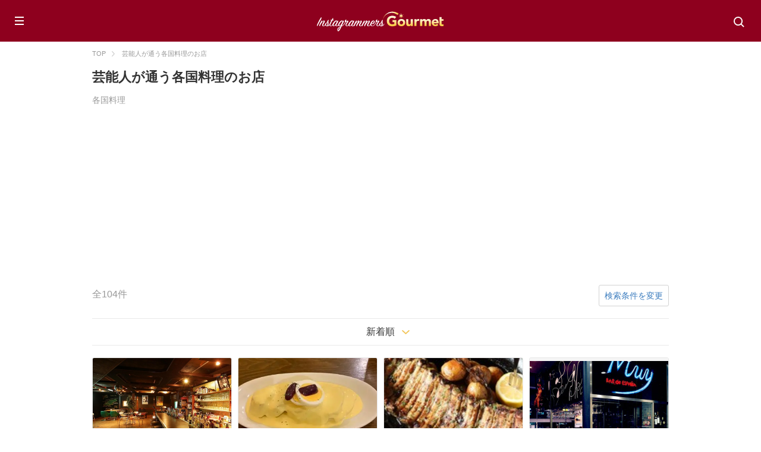

--- FILE ---
content_type: text/html
request_url: https://instagrammers-gourmet.com/food_establishments/JP/all/all/%E5%90%84%E5%9B%BD%E6%96%99%E7%90%86
body_size: 234919
content:
<!DOCTYPE html>
<html lang="ja">
	<head>
		
		<script data-ad-client="ca-pub-3641901166793760" async src="https://pagead2.googlesyndication.com/pagead/js/adsbygoogle.js"></script>

		
		<script async src="https://www.googletagmanager.com/gtag/js?id=UA-55556502-13"></script>
		<script>
			window.dataLayer = window.dataLayer || [];
			function gtag(){dataLayer.push(arguments);}
			gtag('js', new Date());
			gtag('config', 'UA-55556502-13');
		</script>

		
		<meta name="msvalidate.01" content="6779E77EB0B9BC22E5DB5357813A8917" />

		<meta charset="utf-8">
		<meta name="viewport" content="width=device-width,user-scalable=no,maximum-scale=1">
		<link rel="shortcut icon" href="/img/favicon.ico">
		<link rel="apple-touch-icon" href="/img/apple-touch-icon.png" />
		<link rel="stylesheet" href="/css/front_style.css">

		<style>
			.shopList li .info,
			.shop .info {
				white-space: nowrap;
				text-overflow: ellipsis;
				overflow: hidden;
			}
			.instaList2 .txtArea .comment p {
				display: -webkit-box;
				overflow: hidden;
				-webkit-line-clamp: 5;
				-webkit-box-orient: vertical;
			}
		</style>

		

	<title>芸能人が通う各国料理のお店 | Instagrammers Gourmet</title>
	<meta name="description" content="芸能人が通う各国料理のお店一覧です。">
	
		
			<meta name="keywords" content="日本,各国料理,芸能人,Instagrammers Gourmet,インスタグラマーズグルメ">
		
	

	

	
		
			<link rel="next" href="/food_establishments/JP/all/all/%E5%90%84%E5%9B%BD%E6%96%99%E7%90%86?per=15&page=2" />
		
	


	</head>
	<body>
		<header id="siteHeader">
			<div class="inner">
				<p class="spMenu"><a href="javascript:void(0)"><span></span></a></p>
				
					<p class="siteLogo"><a href="/">Instagrammers Gourmet</a></p>
				
				<p class="searchMenu"><a href="javascript:void(0)"><span class="icoSearch"></span></a></p>

				<div class="searchArea">
					<form action="/search" method="get">
						<div class="searchWord">
							<input type="text" name="query" placeholder="名前や店名で探す">
							<button type="submit" class="icoSearch2"></button>
						</div>
					</form>
				</div>

				<nav id="gnav">
					<ul>
						<li class="icoTop"><a href="/">TOPページ</a></li>
						<li class="icoTalent"><a href="/instagrammers/JP/category">芸能人から探す</a></li>
						<li class="icoArea"><a href="/#topArea" class="smlink">エリアから探す</a></li>
						<li class="icoGourmet"><a href="/#topGourmet" class="smlink">グルメから探す</a></li>
					</ul>
				</nav>
			</div>
		</header>

		

		

	<div id="contents">
		<div class="pankuzu">
			<ul>
				<li><a href="/">TOP</a></li>
				
				
				<li>芸能人が通う各国料理のお店</li>
			</ul>
		</div>

		<h1 class="heading1">芸能人が通う各国料理のお店</h1>
		<ul class="hitWord">
			
			
				<li>各国料理</li>
			
		</ul>

		
		
<ins class="adsbygoogle"
	style="display:block;margin-top: 5px;margin-bottom: 5px;background-color:transparent;"
	data-ad-client="ca-pub-3641901166793760"
	data-ad-slot="7459657892"
	data-ad-format="auto"
	data-full-width-responsive="true"></ins>
<script>
	(adsbygoogle = window.adsbygoogle || []).push({});
</script>

		<div class="hitArea">
			<p class="hitNum">全104件</p>
			<div class="narrowingSearchBtn"><a href="javascript:void(0);" class="whiteBtn">検索条件を変更</a></div>
		</div>

		<div class="narrowingSearch">
			<div class="closeBtn"><a href="javascript:void(0);" class="icoCloseWhite"></a></div>
			<form id="search_form" onsubmit="return search();">
				<input type="hidden" name="order" value="new">
				<div class="narrowingSearchCon">
					<p class="title">検索条件変更</p>
					<ul>
						<li>
							<select class="search_prefectures" onchange="setArea();">
								
									<option value="all" selected>-- すべて --</option>
								
								
									
										
											<optgroup label="北海道・東北">
												
													
														<option value="北海道" >北海道</option>
													
												
													
														<option value="青森県" >青森</option>
													
												
													
														<option value="秋田県" >秋田</option>
													
												
													
														<option value="山形県" >山形</option>
													
												
													
														<option value="岩手県" >岩手</option>
													
												
													
														<option value="宮城県" >宮城</option>
													
												
													
														<option value="福島県" >福島</option>
													
												
											</optgroup>
										
									
										
											<optgroup label="関東">
												
													
														<option value="東京都" >東京</option>
													
												
													
														<option value="神奈川県" >神奈川</option>
													
												
													
														<option value="埼玉県" >埼玉</option>
													
												
													
														<option value="千葉県" >千葉</option>
													
												
													
														<option value="栃木県" >栃木</option>
													
												
													
														<option value="茨城県" >茨城</option>
													
												
													
														<option value="群馬県" >群馬</option>
													
												
											</optgroup>
										
									
										
											<optgroup label="中部">
												
													
														<option value="愛知県" >愛知</option>
													
												
													
														<option value="岐阜県" >岐阜</option>
													
												
													
														<option value="静岡県" >静岡</option>
													
												
													
														<option value="三重県" >三重</option>
													
												
													
														<option value="新潟県" >新潟</option>
													
												
													
														<option value="山梨県" >山梨</option>
													
												
													
														<option value="長野県" >長野</option>
													
												
													
														<option value="石川県" >石川</option>
													
												
													
														<option value="富山県" >富山</option>
													
												
													
														<option value="福井県" >福井</option>
													
												
											</optgroup>
										
									
										
											<optgroup label="関西">
												
													
														<option value="大阪府" >大阪</option>
													
												
													
														<option value="兵庫県" >兵庫</option>
													
												
													
														<option value="京都府" >京都</option>
													
												
													
														<option value="滋賀県" >滋賀</option>
													
												
													
														<option value="奈良県" >奈良</option>
													
												
													
														<option value="和歌山県" >和歌山</option>
													
												
											</optgroup>
										
									
										
											<optgroup label="中国・四国">
												
													
														<option value="岡山県" >岡山</option>
													
												
													
														<option value="広島県" >広島</option>
													
												
													
														<option value="鳥取県" >鳥取</option>
													
												
													
														<option value="島根県" >島根</option>
													
												
													
														<option value="山口県" >山口</option>
													
												
													
														<option value="香川県" >香川</option>
													
												
													
														<option value="徳島県" >徳島</option>
													
												
													
														<option value="愛媛県" >愛媛</option>
													
												
													
														<option value="高知県" >高知</option>
													
												
											</optgroup>
										
									
										
											<optgroup label="九州・沖縄">
												
													
														<option value="福岡県" >福岡</option>
													
												
													
														<option value="佐賀県" >佐賀</option>
													
												
													
														<option value="長崎県" >長崎</option>
													
												
													
														<option value="熊本県" >熊本</option>
													
												
													
														<option value="大分県" >大分</option>
													
												
													
														<option value="宮崎県" >宮崎</option>
													
												
													
														<option value="鹿児島県" >鹿児島</option>
													
												
													
														<option value="沖縄県" >沖縄</option>
													
												
											</optgroup>
										
									
								
							</select>
							<select class="search_area" onchange="setGenre();">
								
									<optgroup label="すべて" data-region="all">
										<option value="all" selected>-- すべて --</option>
									</optgroup>
								
								
									
										
											
												
													<optgroup label="北海道" data-region="北海道">
														<option value="all">-- すべて --</option>
														
															
																<option value="夕張郡由仁町">夕張郡由仁町</option>
															
														
															
																<option value="寿都郡黒松内町">寿都郡黒松内町</option>
															
														
															
																<option value="夕張郡長沼町">夕張郡長沼町</option>
															
														
															
																<option value="寿都郡寿都町">寿都郡寿都町</option>
															
														
															
																<option value="別海町">別海町</option>
															
														
															
																<option value="滝川市">滝川市</option>
															
														
															
																<option value="札幌市西区">札幌市西区</option>
															
														
															
																<option value="北斗市">北斗市</option>
															
														
															
																<option value="積丹郡積丹町">積丹郡積丹町</option>
															
														
															
																<option value="虻田郡">虻田郡</option>
															
														
															
																<option value="千歳市">千歳市</option>
															
														
															
																<option value="天塩郡天塩町">天塩郡天塩町</option>
															
														
															
																<option value="虻田郡洞爺湖町">虻田郡洞爺湖町</option>
															
														
															
																<option value="虻田郡倶知安町">虻田郡倶知安町</option>
															
														
															
																<option value="紋別郡湧別町">紋別郡湧別町</option>
															
														
															
																<option value="帯広市">帯広市</option>
															
														
															
																<option value="空知郡中富良野町">空知郡中富良野町</option>
															
														
															
																<option value="夕張市">夕張市</option>
															
														
															
																<option value="川上郡弟子屈町">川上郡弟子屈町</option>
															
														
															
																<option value="新冠郡新冠町">新冠郡新冠町</option>
															
														
															
																<option value="岩見沢市">岩見沢市</option>
															
														
															
																<option value="白糠郡白糠町">白糠郡白糠町</option>
															
														
															
																<option value="北見市">北見市</option>
															
														
															
																<option value="上川郡東川町">上川郡東川町</option>
															
														
															
																<option value="札幌市白石区">札幌市白石区</option>
															
														
															
																<option value="空知郡上富良野町">空知郡上富良野町</option>
															
														
															
																<option value="虻田郡留寿都村">虻田郡留寿都村</option>
															
														
															
																<option value="河東郡鹿追町">河東郡鹿追町</option>
															
														
															
																<option value="足寄町">足寄町</option>
															
														
															
																<option value="古平郡古平町">古平郡古平町</option>
															
														
															
																<option value="深川市">深川市</option>
															
														
															
																<option value="小樽市">小樽市</option>
															
														
															
																<option value="紋別郡遠軽町">紋別郡遠軽町</option>
															
														
															
																<option value="有珠郡壮瞥町">有珠郡壮瞥町</option>
															
														
															
																<option value="夕張郡栗山町">夕張郡栗山町</option>
															
														
															
																<option value="網走郡大空町">網走郡大空町</option>
															
														
															
																<option value="士別市">士別市</option>
															
														
															
																<option value="虻田郡ニセコ町">虻田郡ニセコ町</option>
															
														
															
																<option value="美唄市">美唄市</option>
															
														
															
																<option value="赤井川村">赤井川村</option>
															
														
															
																<option value="旭川市">旭川市</option>
															
														
															
																<option value="登別市">登別市</option>
															
														
															
																<option value="倶知安町">倶知安町</option>
															
														
															
																<option value="網走市">網走市</option>
															
														
															
																<option value="森町">森町</option>
															
														
															
																<option value="広尾郡大樹町">広尾郡大樹町</option>
															
														
															
																<option value="阿寒郡鶴居村">阿寒郡鶴居村</option>
															
														
															
																<option value="中川郡池田町">中川郡池田町</option>
															
														
															
																<option value="厚岸郡浜中町">厚岸郡浜中町</option>
															
														
															
																<option value="河東郡音更町">河東郡音更町</option>
															
														
															
																<option value="札幌市">札幌市</option>
															
														
															
																<option value="苫前郡羽幌町">苫前郡羽幌町</option>
															
														
															
																<option value="標津郡中標津町">標津郡中標津町</option>
															
														
															
																<option value="札幌市清田区">札幌市清田区</option>
															
														
															
																<option value="利尻郡利尻町">利尻郡利尻町</option>
															
														
															
																<option value="札幌市豊平区">札幌市豊平区</option>
															
														
															
																<option value="中札内村">中札内村</option>
															
														
															
																<option value="伊達市">伊達市</option>
															
														
															
																<option value="茅部郡森町">茅部郡森町</option>
															
														
															
																<option value="稚内市">稚内市</option>
															
														
															
																<option value="上川郡東神楽町">上川郡東神楽町</option>
															
														
															
																<option value="ニセコ町">ニセコ町</option>
															
														
															
																<option value="宗谷郡猿払村">宗谷郡猿払村</option>
															
														
															
																<option value="上川郡新得町">上川郡新得町</option>
															
														
															
																<option value="恵庭市">恵庭市</option>
															
														
															
																<option value="由仁町(夕張郡)">由仁町(夕張郡)</option>
															
														
															
																<option value="札幌市厚別区">札幌市厚別区</option>
															
														
															
																<option value="札幌市北区">札幌市北区</option>
															
														
															
																<option value="上川郡剣淵町">上川郡剣淵町</option>
															
														
															
																<option value="余市郡余市町">余市郡余市町</option>
															
														
															
																<option value="苫小牧市">苫小牧市</option>
															
														
															
																<option value="虻田郡真狩村">虻田郡真狩村</option>
															
														
															
																<option value="余市郡赤井川村">余市郡赤井川村</option>
															
														
															
																<option value="占冠村">占冠村</option>
															
														
															
																<option value="増毛郡増毛町">増毛郡増毛町</option>
															
														
															
																<option value="上川郡美瑛町">上川郡美瑛町</option>
															
														
															
																<option value="北広島市">北広島市</option>
															
														
															
																<option value="余市町">余市町</option>
															
														
															
																<option value="上川郡上川町">上川郡上川町</option>
															
														
															
																<option value="札幌市南区">札幌市南区</option>
															
														
															
																<option value="函館市">函館市</option>
															
														
															
																<option value="由仁町">由仁町</option>
															
														
															
																<option value="大樹町">大樹町</option>
															
														
															
																<option value="札幌市手稲区">札幌市手稲区</option>
															
														
															
																<option value="日高郡新ひだか町">日高郡新ひだか町</option>
															
														
															
																<option value="上磯郡木古内町">上磯郡木古内町</option>
															
														
															
																<option value="茅部郡鹿部町">茅部郡鹿部町</option>
															
														
															
																<option value="札幌市東区">札幌市東区</option>
															
														
															
																<option value="根室市">根室市</option>
															
														
															
																<option value="二海郡八雲町">二海郡八雲町</option>
															
														
															
																<option value="白老郡白老町">白老郡白老町</option>
															
														
															
																<option value="石狩郡当別町">石狩郡当別町</option>
															
														
															
																<option value="足寄郡足寄町">足寄郡足寄町</option>
															
														
															
																<option value="斜里郡清里町">斜里郡清里町</option>
															
														
															
																<option value="虻田郡喜茂別町">虻田郡喜茂別町</option>
															
														
															
																<option value="河西郡中札内村">河西郡中札内村</option>
															
														
															
																<option value="三笠市">三笠市</option>
															
														
															
																<option value="芦別市">芦別市</option>
															
														
															
																<option value="七飯町">七飯町</option>
															
														
															
																<option value="勇払郡安平町">勇払郡安平町</option>
															
														
															
																<option value="亀田郡七飯町">亀田郡七飯町</option>
															
														
															
																<option value="勇払郡むかわ町">勇払郡むかわ町</option>
															
														
															
																<option value="江別市">江別市</option>
															
														
															
																<option value="富良野市">富良野市</option>
															
														
															
																<option value="砂川市">砂川市</option>
															
														
															
																<option value="余市郡仁木町">余市郡仁木町</option>
															
														
															
																<option value="勇払郡占冠村">勇払郡占冠村</option>
															
														
															
																<option value="岩内郡岩内町">岩内郡岩内町</option>
															
														
															
																<option value="紋別郡西興部村">紋別郡西興部村</option>
															
														
															
																<option value="札幌市中央区">札幌市中央区</option>
															
														
															
																<option value="沙流郡平取町">沙流郡平取町</option>
															
														
															
																<option value="河西郡芽室町">河西郡芽室町</option>
															
														
															
																<option value="石狩市">石狩市</option>
															
														
															
																<option value="留萌郡小平町">留萌郡小平町</option>
															
														
															
																<option value="室蘭市">室蘭市</option>
															
														
															
																<option value="紋別市">紋別市</option>
															
														
															
																<option value="釧路市">釧路市</option>
															
														
															
																<option value="野付郡別海町">野付郡別海町</option>
															
														
															
																<option value="斜里郡斜里町">斜里郡斜里町</option>
															
														
															
																<option value="東川町">東川町</option>
															
														
															
																<option value="山越郡長万部町">山越郡長万部町</option>
															
														
													</optgroup>
												
											
												
													<optgroup label="青森" data-region="青森県">
														<option value="all">-- すべて --</option>
														
															
																<option value="十和田市">十和田市</option>
															
														
															
																<option value="西津軽郡深浦町">西津軽郡深浦町</option>
															
														
															
																<option value="黒石市">黒石市</option>
															
														
															
																<option value="東津軽郡蓬田村">東津軽郡蓬田村</option>
															
														
															
																<option value="むつ市">むつ市</option>
															
														
															
																<option value="青森市">青森市</option>
															
														
															
																<option value="三戸郡階上町">三戸郡階上町</option>
															
														
															
																<option value="上北郡野辺地町">上北郡野辺地町</option>
															
														
															
																<option value="八戸市">八戸市</option>
															
														
															
																<option value="南津軽郡藤崎町">南津軽郡藤崎町</option>
															
														
															
																<option value="上北郡おいらせ町">上北郡おいらせ町</option>
															
														
															
																<option value="三沢市">三沢市</option>
															
														
															
																<option value="三戸郡三戸町">三戸郡三戸町</option>
															
														
															
																<option value="弘前市">弘前市</option>
															
														
															
																<option value="中津軽郡西目屋村">中津軽郡西目屋村</option>
															
														
															
																<option value="五所川原市">五所川原市</option>
															
														
															
																<option value="上北郡横浜町">上北郡横浜町</option>
															
														
															
																<option value="下北郡佐井村">下北郡佐井村</option>
															
														
															
																<option value="東津軽郡外ヶ浜町">東津軽郡外ヶ浜町</option>
															
														
															
																<option value="上北郡七戸町">上北郡七戸町</option>
															
														
															
																<option value="平川市">平川市</option>
															
														
															
																<option value="東津軽郡平内町">東津軽郡平内町</option>
															
														
															
																<option value="西津軽郡鰺ヶ沢町">西津軽郡鰺ヶ沢町</option>
															
														
															
																<option value="横浜町">横浜町</option>
															
														
													</optgroup>
												
											
												
													<optgroup label="秋田" data-region="秋田県">
														<option value="all">-- すべて --</option>
														
															
																<option value="大仙市">大仙市</option>
															
														
															
																<option value="湯沢市">湯沢市</option>
															
														
															
																<option value="北秋田市">北秋田市</option>
															
														
															
																<option value="男鹿市">男鹿市</option>
															
														
															
																<option value="にかほ市">にかほ市</option>
															
														
															
																<option value="大館市">大館市</option>
															
														
															
																<option value="横手市">横手市</option>
															
														
															
																<option value="鹿角市">鹿角市</option>
															
														
															
																<option value="南秋田郡五城目町">南秋田郡五城目町</option>
															
														
															
																<option value="美郷町">美郷町</option>
															
														
															
																<option value="仙北郡美郷町">仙北郡美郷町</option>
															
														
															
																<option value="雄勝郡羽後町">雄勝郡羽後町</option>
															
														
															
																<option value="由利本荘市">由利本荘市</option>
															
														
															
																<option value="仙北市">仙北市</option>
															
														
															
																<option value="山本郡八峰町">山本郡八峰町</option>
															
														
															
																<option value="南秋田郡井川町">南秋田郡井川町</option>
															
														
															
																<option value="南秋田郡大潟村">南秋田郡大潟村</option>
															
														
															
																<option value="秋田市">秋田市</option>
															
														
															
																<option value="鹿角郡小坂町">鹿角郡小坂町</option>
															
														
															
																<option value="能代市">能代市</option>
															
														
															
																<option value="潟上市">潟上市</option>
															
														
													</optgroup>
												
											
												
													<optgroup label="山形" data-region="山形県">
														<option value="all">-- すべて --</option>
														
															
																<option value="南陽市">南陽市</option>
															
														
															
																<option value="山形市">山形市</option>
															
														
															
																<option value="西村山郡河北町">西村山郡河北町</option>
															
														
															
																<option value="西置賜郡飯豊町">西置賜郡飯豊町</option>
															
														
															
																<option value="北村山郡大石田町">北村山郡大石田町</option>
															
														
															
																<option value="西置賜郡小国町">西置賜郡小国町</option>
															
														
															
																<option value="飽海郡遊佐町">飽海郡遊佐町</option>
															
														
															
																<option value="東置賜郡高畠町">東置賜郡高畠町</option>
															
														
															
																<option value="上山市">上山市</option>
															
														
															
																<option value="尾花沢市">尾花沢市</option>
															
														
															
																<option value="村山市">村山市</option>
															
														
															
																<option value="酒田市">酒田市</option>
															
														
															
																<option value="新庄市">新庄市</option>
															
														
															
																<option value="米沢市">米沢市</option>
															
														
															
																<option value="長井市">長井市</option>
															
														
															
																<option value="天童市">天童市</option>
															
														
															
																<option value="寒河江市">寒河江市</option>
															
														
															
																<option value="東根市">東根市</option>
															
														
															
																<option value="鶴岡市">鶴岡市</option>
															
														
													</optgroup>
												
											
												
													<optgroup label="岩手" data-region="岩手県">
														<option value="all">-- すべて --</option>
														
															
																<option value="岩手郡雫石町">岩手郡雫石町</option>
															
														
															
																<option value="花巻市">花巻市</option>
															
														
															
																<option value="釜石市">釜石市</option>
															
														
															
																<option value="二戸市">二戸市</option>
															
														
															
																<option value="岩手郡岩手町">岩手郡岩手町</option>
															
														
															
																<option value="盛岡市">盛岡市</option>
															
														
															
																<option value="滝沢市">滝沢市</option>
															
														
															
																<option value="紫波郡紫波町">紫波郡紫波町</option>
															
														
															
																<option value="遠野市">遠野市</option>
															
														
															
																<option value="下閉伊郡山田町">下閉伊郡山田町</option>
															
														
															
																<option value="宮古市">宮古市</option>
															
														
															
																<option value="一関市">一関市</option>
															
														
															
																<option value="奥州市">奥州市</option>
															
														
															
																<option value="胆沢郡金ケ崎町">胆沢郡金ケ崎町</option>
															
														
															
																<option value="西磐井郡">西磐井郡</option>
															
														
															
																<option value="北上市">北上市</option>
															
														
															
																<option value="陸前高田市">陸前高田市</option>
															
														
															
																<option value="下閉伊郡田野畑村">下閉伊郡田野畑村</option>
															
														
															
																<option value="久慈市">久慈市</option>
															
														
															
																<option value="八幡平市">八幡平市</option>
															
														
															
																<option value="大船渡市">大船渡市</option>
															
														
															
																<option value="和賀郡西和賀町">和賀郡西和賀町</option>
															
														
													</optgroup>
												
											
												
													<optgroup label="宮城" data-region="宮城県">
														<option value="all">-- すべて --</option>
														
															
																<option value="塩竈市">塩竈市</option>
															
														
															
																<option value="大和町">大和町</option>
															
														
															
																<option value="宮城郡七ヶ浜町">宮城郡七ヶ浜町</option>
															
														
															
																<option value="多賀城市">多賀城市</option>
															
														
															
																<option value="柴田郡大河原町">柴田郡大河原町</option>
															
														
															
																<option value="柴田郡川崎町">柴田郡川崎町</option>
															
														
															
																<option value="刈田郡蔵王町">刈田郡蔵王町</option>
															
														
															
																<option value="宮城郡松島町">宮城郡松島町</option>
															
														
															
																<option value="岩沼市">岩沼市</option>
															
														
															
																<option value="名取市">名取市</option>
															
														
															
																<option value="七ヶ浜町">七ヶ浜町</option>
															
														
															
																<option value="仙台市若林区">仙台市若林区</option>
															
														
															
																<option value="東松島市">東松島市</option>
															
														
															
																<option value="仙台市">仙台市</option>
															
														
															
																<option value="牡鹿郡女川町">牡鹿郡女川町</option>
															
														
															
																<option value="角田市">角田市</option>
															
														
															
																<option value="仙台市太白区">仙台市太白区</option>
															
														
															
																<option value="黒川郡大和町">黒川郡大和町</option>
															
														
															
																<option value="気仙沼市">気仙沼市</option>
															
														
															
																<option value="亘理郡山元町">亘理郡山元町</option>
															
														
															
																<option value="本吉郡南三陸町">本吉郡南三陸町</option>
															
														
															
																<option value="黒川郡大郷町">黒川郡大郷町</option>
															
														
															
																<option value="登米市">登米市</option>
															
														
															
																<option value="富谷市">富谷市</option>
															
														
															
																<option value="仙台市青葉区">仙台市青葉区</option>
															
														
															
																<option value="仙台市宮城野区">仙台市宮城野区</option>
															
														
															
																<option value="大崎市">大崎市</option>
															
														
															
																<option value="宮城郡利府町">宮城郡利府町</option>
															
														
															
																<option value="柴田郡村田町">柴田郡村田町</option>
															
														
															
																<option value="亘理郡亘理町">亘理郡亘理町</option>
															
														
															
																<option value="白石市">白石市</option>
															
														
															
																<option value="仙台市泉区">仙台市泉区</option>
															
														
															
																<option value="栗原市">栗原市</option>
															
														
															
																<option value="石巻市">石巻市</option>
															
														
													</optgroup>
												
											
												
													<optgroup label="福島" data-region="福島県">
														<option value="all">-- すべて --</option>
														
															
																<option value="いわき市">いわき市</option>
															
														
															
																<option value="会津若松市">会津若松市</option>
															
														
															
																<option value="岩瀬郡鏡石町">岩瀬郡鏡石町</option>
															
														
															
																<option value="南会津郡南会津町">南会津郡南会津町</option>
															
														
															
																<option value="南会津郡只見町">南会津郡只見町</option>
															
														
															
																<option value="西白河郡西郷村">西白河郡西郷村</option>
															
														
															
																<option value="本宮市">本宮市</option>
															
														
															
																<option value="石川郡玉川村">石川郡玉川村</option>
															
														
															
																<option value="西白河郡泉崎村">西白河郡泉崎村</option>
															
														
															
																<option value="須賀川市">須賀川市</option>
															
														
															
																<option value="伊達郡国見町">伊達郡国見町</option>
															
														
															
																<option value="東白川郡塙町">東白川郡塙町</option>
															
														
															
																<option value="石川郡石川町">石川郡石川町</option>
															
														
															
																<option value="西白河郡矢吹町">西白河郡矢吹町</option>
															
														
															
																<option value="南会津郡檜枝岐村">南会津郡檜枝岐村</option>
															
														
															
																<option value="喜多方市">喜多方市</option>
															
														
															
																<option value="双葉郡楢葉町">双葉郡楢葉町</option>
															
														
															
																<option value="相馬市">相馬市</option>
															
														
															
																<option value="田村郡三春町">田村郡三春町</option>
															
														
															
																<option value="下郷町">下郷町</option>
															
														
															
																<option value="福島市">福島市</option>
															
														
															
																<option value="二本松市">二本松市</option>
															
														
															
																<option value="白河市">白河市</option>
															
														
															
																<option value="南会津郡">南会津郡</option>
															
														
															
																<option value="南会津郡下郷町">南会津郡下郷町</option>
															
														
															
																<option value="大沼郡金山町">大沼郡金山町</option>
															
														
															
																<option value="岩瀬郡天栄村">岩瀬郡天栄村</option>
															
														
															
																<option value="郡山市">郡山市</option>
															
														
															
																<option value="伊達郡桑折町">伊達郡桑折町</option>
															
														
															
																<option value="耶麻郡北塩原村">耶麻郡北塩原村</option>
															
														
															
																<option value="安達郡大玉村">安達郡大玉村</option>
															
														
															
																<option value="耶麻郡猪苗代町">耶麻郡猪苗代町</option>
															
														
															
																<option value="耶麻郡磐梯町">耶麻郡磐梯町</option>
															
														
													</optgroup>
												
											
										
									
										
											
												
													<optgroup label="東京" data-region="東京都">
														<option value="all">-- すべて --</option>
														
															
																<option value="代々木">代々木</option>
															
														
															
																<option value="東村山市">東村山市</option>
															
														
															
																<option value="白金">白金</option>
															
														
															
																<option value="練馬区">練馬区</option>
															
														
															
																<option value="三田">三田</option>
															
														
															
																<option value="西多摩郡瑞穂町">西多摩郡瑞穂町</option>
															
														
															
																<option value="新橋">新橋</option>
															
														
															
																<option value="東中野">東中野</option>
															
														
															
																<option value="小平市">小平市</option>
															
														
															
																<option value="港区">港区</option>
															
														
															
																<option value="葛飾区">葛飾区</option>
															
														
															
																<option value="高田馬場">高田馬場</option>
															
														
															
																<option value="東京都渋谷区">東京都渋谷区</option>
															
														
															
																<option value="信濃町">信濃町</option>
															
														
															
																<option value="日本橋">日本橋</option>
															
														
															
																<option value="国分寺市">国分寺市</option>
															
														
															
																<option value="新宿区">新宿区</option>
															
														
															
																<option value="虎ノ門">虎ノ門</option>
															
														
															
																<option value="大崎">大崎</option>
															
														
															
																<option value="新宿三丁目">新宿三丁目</option>
															
														
															
																<option value="築地">築地</option>
															
														
															
																<option value="三軒茶屋">三軒茶屋</option>
															
														
															
																<option value="高輪">高輪</option>
															
														
															
																<option value="国立市">国立市</option>
															
														
															
																<option value="小笠原村">小笠原村</option>
															
														
															
																<option value="白金台">白金台</option>
															
														
															
																<option value="銀座">銀座</option>
															
														
															
																<option value="昭島市">昭島市</option>
															
														
															
																<option value="目黒区">目黒区</option>
															
														
															
																<option value="杉並区">杉並区</option>
															
														
															
																<option value="浅草">浅草</option>
															
														
															
																<option value="亀戸">亀戸</option>
															
														
															
																<option value="赤坂">赤坂</option>
															
														
															
																<option value="大田区">大田区</option>
															
														
															
																<option value="足立区">足立区</option>
															
														
															
																<option value="八王子市">八王子市</option>
															
														
															
																<option value="小金井市">小金井市</option>
															
														
															
																<option value="文京区">文京区</option>
															
														
															
																<option value="広尾">広尾</option>
															
														
															
																<option value="府中市">府中市</option>
															
														
															
																<option value="新島村">新島村</option>
															
														
															
																<option value="中野区">中野区</option>
															
														
															
																<option value="日野市">日野市</option>
															
														
															
																<option value="西多摩郡日の出町">西多摩郡日の出町</option>
															
														
															
																<option value="根津">根津</option>
															
														
															
																<option value="あきる野市">あきる野市</option>
															
														
															
																<option value="江戸川区">江戸川区</option>
															
														
															
																<option value="荒川区">荒川区</option>
															
														
															
																<option value="中央区">中央区</option>
															
														
															
																<option value="調布市">調布市</option>
															
														
															
																<option value="八丈島八丈町">八丈島八丈町</option>
															
														
															
																<option value="有楽町">有楽町</option>
															
														
															
																<option value="千代田区">千代田区</option>
															
														
															
																<option value="羽村市">羽村市</option>
															
														
															
																<option value="西麻布">西麻布</option>
															
														
															
																<option value="世田谷区">世田谷区</option>
															
														
															
																<option value="板橋区">板橋区</option>
															
														
															
																<option value="江東区">江東区</option>
															
														
															
																<option value="清瀬市">清瀬市</option>
															
														
															
																<option value="東大和市">東大和市</option>
															
														
															
																<option value="代官山">代官山</option>
															
														
															
																<option value="四谷">四谷</option>
															
														
															
																<option value="西多摩郡奥多摩町">西多摩郡奥多摩町</option>
															
														
															
																<option value="北区">北区</option>
															
														
															
																<option value="墨田区">墨田区</option>
															
														
															
																<option value="福生市">福生市</option>
															
														
															
																<option value="稲城市">稲城市</option>
															
														
															
																<option value="芝公園">芝公園</option>
															
														
															
																<option value="麻布十番">麻布十番</option>
															
														
															
																<option value="西新宿">西新宿</option>
															
														
															
																<option value="上野">上野</option>
															
														
															
																<option value="豊島区">豊島区</option>
															
														
															
																<option value="立川市">立川市</option>
															
														
															
																<option value="三鷹市">三鷹市</option>
															
														
															
																<option value="武蔵野市">武蔵野市</option>
															
														
															
																<option value="大島町">大島町</option>
															
														
															
																<option value="千駄ヶ谷">千駄ヶ谷</option>
															
														
															
																<option value="千駄木">千駄木</option>
															
														
															
																<option value="青梅市">青梅市</option>
															
														
															
																<option value="町田市">町田市</option>
															
														
															
																<option value="歌舞伎町">歌舞伎町</option>
															
														
															
																<option value="品川区">品川区</option>
															
														
															
																<option value="八重洲">八重洲</option>
															
														
															
																<option value="丸の内">丸の内</option>
															
														
															
																<option value="台東区">台東区</option>
															
														
															
																<option value="西多摩郡檜原村">西多摩郡檜原村</option>
															
														
															
																<option value="自由が丘">自由が丘</option>
															
														
															
																<option value="月島">月島</option>
															
														
															
																<option value="六本木">六本木</option>
															
														
															
																<option value="西東京市">西東京市</option>
															
														
															
																<option value="新宿区歌舞伎町">新宿区歌舞伎町</option>
															
														
															
																<option value="恵比寿">恵比寿</option>
															
														
															
																<option value="豊洲">豊洲</option>
															
														
															
																<option value="渋谷区">渋谷区</option>
															
														
															
																<option value="狛江市">狛江市</option>
															
														
															
																<option value="東久留米市">東久留米市</option>
															
														
															
																<option value="武蔵村山市">武蔵村山市</option>
															
														
															
																<option value="西日暮里">西日暮里</option>
															
														
															
																<option value="多摩市">多摩市</option>
															
														
													</optgroup>
												
											
												
													<optgroup label="神奈川" data-region="神奈川県">
														<option value="all">-- すべて --</option>
														
															
																<option value="相模原市">相模原市</option>
															
														
															
																<option value="足柄下郡湯河原町">足柄下郡湯河原町</option>
															
														
															
																<option value="横浜市瀬谷区">横浜市瀬谷区</option>
															
														
															
																<option value="横浜市港北区">横浜市港北区</option>
															
														
															
																<option value="足柄上郡松田町">足柄上郡松田町</option>
															
														
															
																<option value="愛甲郡清川村">愛甲郡清川村</option>
															
														
															
																<option value="横浜市南区">横浜市南区</option>
															
														
															
																<option value="横浜市">横浜市</option>
															
														
															
																<option value="三浦市">三浦市</option>
															
														
															
																<option value="横浜市金沢区">横浜市金沢区</option>
															
														
															
																<option value="横浜市西区">横浜市西区</option>
															
														
															
																<option value="横浜市港南区">横浜市港南区</option>
															
														
															
																<option value="足柄下郡真鶴町">足柄下郡真鶴町</option>
															
														
															
																<option value="三浦郡">三浦郡</option>
															
														
															
																<option value="横浜市保土ケ谷区">横浜市保土ケ谷区</option>
															
														
															
																<option value="横浜市栄区">横浜市栄区</option>
															
														
															
																<option value="川崎市中原区">川崎市中原区</option>
															
														
															
																<option value="逗子市">逗子市</option>
															
														
															
																<option value="鎌倉市">鎌倉市</option>
															
														
															
																<option value="横浜市都筑区">横浜市都筑区</option>
															
														
															
																<option value="三浦郡葉山町">三浦郡葉山町</option>
															
														
															
																<option value="川崎市川崎区">川崎市川崎区</option>
															
														
															
																<option value="足柄上郡中井町">足柄上郡中井町</option>
															
														
															
																<option value="相模原市中央区">相模原市中央区</option>
															
														
															
																<option value="横浜市青葉区">横浜市青葉区</option>
															
														
															
																<option value="中郡二宮町">中郡二宮町</option>
															
														
															
																<option value="綾瀬市">綾瀬市</option>
															
														
															
																<option value="葉山町">葉山町</option>
															
														
															
																<option value="中郡大磯町">中郡大磯町</option>
															
														
															
																<option value="足柄下郡">足柄下郡</option>
															
														
															
																<option value="小田原市">小田原市</option>
															
														
															
																<option value="相模原市南区">相模原市南区</option>
															
														
															
																<option value="川崎市">川崎市</option>
															
														
															
																<option value="川崎市高津区">川崎市高津区</option>
															
														
															
																<option value="海老名市">海老名市</option>
															
														
															
																<option value="伊勢原市">伊勢原市</option>
															
														
															
																<option value="平塚市">平塚市</option>
															
														
															
																<option value="川崎市麻生区">川崎市麻生区</option>
															
														
															
																<option value="茅ヶ崎市">茅ヶ崎市</option>
															
														
															
																<option value="足柄上郡大井町">足柄上郡大井町</option>
															
														
															
																<option value="秦野市">秦野市</option>
															
														
															
																<option value="みなとみらい">みなとみらい</option>
															
														
															
																<option value="南足柄市">南足柄市</option>
															
														
															
																<option value="川崎市多摩区">川崎市多摩区</option>
															
														
															
																<option value="川崎市宮前区">川崎市宮前区</option>
															
														
															
																<option value="横浜市泉区">横浜市泉区</option>
															
														
															
																<option value="高座郡寒川町">高座郡寒川町</option>
															
														
															
																<option value="横浜市中区">横浜市中区</option>
															
														
															
																<option value="川崎市幸区">川崎市幸区</option>
															
														
															
																<option value="横須賀市">横須賀市</option>
															
														
															
																<option value="足柄上郡山北町">足柄上郡山北町</option>
															
														
															
																<option value="足柄下郡箱根町">足柄下郡箱根町</option>
															
														
															
																<option value="横浜市神奈川区">横浜市神奈川区</option>
															
														
															
																<option value="横浜市緑区">横浜市緑区</option>
															
														
															
																<option value="大和市">大和市</option>
															
														
															
																<option value="横浜市磯子区">横浜市磯子区</option>
															
														
															
																<option value="横浜市旭区">横浜市旭区</option>
															
														
															
																<option value="箱根町">箱根町</option>
															
														
															
																<option value="藤沢市">藤沢市</option>
															
														
															
																<option value="厚木市">厚木市</option>
															
														
															
																<option value="愛甲郡愛川町">愛甲郡愛川町</option>
															
														
															
																<option value="横浜市戸塚区">横浜市戸塚区</option>
															
														
															
																<option value="座間市">座間市</option>
															
														
															
																<option value="横浜市鶴見区">横浜市鶴見区</option>
															
														
															
																<option value="相模原市緑区">相模原市緑区</option>
															
														
													</optgroup>
												
											
												
													<optgroup label="埼玉" data-region="埼玉県">
														<option value="all">-- すべて --</option>
														
															
																<option value="鶴ヶ島市">鶴ヶ島市</option>
															
														
															
																<option value="桶川市">桶川市</option>
															
														
															
																<option value="比企郡鳩山町">比企郡鳩山町</option>
															
														
															
																<option value="蓮田市">蓮田市</option>
															
														
															
																<option value="南埼玉郡宮代町">南埼玉郡宮代町</option>
															
														
															
																<option value="富士見市">富士見市</option>
															
														
															
																<option value="飯能市">飯能市</option>
															
														
															
																<option value="さいたま市見沼区">さいたま市見沼区</option>
															
														
															
																<option value="川口市">川口市</option>
															
														
															
																<option value="熊谷市">熊谷市</option>
															
														
															
																<option value="ふじみ野市">ふじみ野市</option>
															
														
															
																<option value="蕨市">蕨市</option>
															
														
															
																<option value="吉川市">吉川市</option>
															
														
															
																<option value="白岡市">白岡市</option>
															
														
															
																<option value="行田市">行田市</option>
															
														
															
																<option value="さいたま市桜区">さいたま市桜区</option>
															
														
															
																<option value="入間郡越生町">入間郡越生町</option>
															
														
															
																<option value="北足立郡伊奈町">北足立郡伊奈町</option>
															
														
															
																<option value="八潮市">八潮市</option>
															
														
															
																<option value="さいたま市岩槻区">さいたま市岩槻区</option>
															
														
															
																<option value="北本市">北本市</option>
															
														
															
																<option value="秩父郡小鹿野町">秩父郡小鹿野町</option>
															
														
															
																<option value="秩父郡長瀞町">秩父郡長瀞町</option>
															
														
															
																<option value="さいたま市浦和区">さいたま市浦和区</option>
															
														
															
																<option value="秩父市">秩父市</option>
															
														
															
																<option value="さいたま市大宮区">さいたま市大宮区</option>
															
														
															
																<option value="比企郡滑川町">比企郡滑川町</option>
															
														
															
																<option value="比企郡ときがわ町">比企郡ときがわ町</option>
															
														
															
																<option value="比企郡小川町">比企郡小川町</option>
															
														
															
																<option value="戸田市">戸田市</option>
															
														
															
																<option value="入間郡毛呂山町">入間郡毛呂山町</option>
															
														
															
																<option value="北葛飾郡松伏町">北葛飾郡松伏町</option>
															
														
															
																<option value="所沢市">所沢市</option>
															
														
															
																<option value="狭山市">狭山市</option>
															
														
															
																<option value="鴻巣市">鴻巣市</option>
															
														
															
																<option value="久喜市">久喜市</option>
															
														
															
																<option value="幸手市">幸手市</option>
															
														
															
																<option value="秩父郡">秩父郡</option>
															
														
															
																<option value="大里郡寄居町">大里郡寄居町</option>
															
														
															
																<option value="三郷市">三郷市</option>
															
														
															
																<option value="さいたま市北区">さいたま市北区</option>
															
														
															
																<option value="羽生市">羽生市</option>
															
														
															
																<option value="本庄市">本庄市</option>
															
														
															
																<option value="上尾市">上尾市</option>
															
														
															
																<option value="朝霞市">朝霞市</option>
															
														
															
																<option value="日高市">日高市</option>
															
														
															
																<option value="秩父郡横瀬町">秩父郡横瀬町</option>
															
														
															
																<option value="深谷市">深谷市</option>
															
														
															
																<option value="和光市">和光市</option>
															
														
															
																<option value="秩父郡東秩父村">秩父郡東秩父村</option>
															
														
															
																<option value="入間郡三芳町">入間郡三芳町</option>
															
														
															
																<option value="坂戸市">坂戸市</option>
															
														
															
																<option value="入間市">入間市</option>
															
														
															
																<option value="秩父郡皆野町">秩父郡皆野町</option>
															
														
															
																<option value="さいたま市">さいたま市</option>
															
														
															
																<option value="北葛飾郡杉戸町">北葛飾郡杉戸町</option>
															
														
															
																<option value="新座市">新座市</option>
															
														
															
																<option value="さいたま市西区">さいたま市西区</option>
															
														
															
																<option value="春日部市">春日部市</option>
															
														
															
																<option value="東松山市">東松山市</option>
															
														
															
																<option value="加須市">加須市</option>
															
														
															
																<option value="さいたま市緑区">さいたま市緑区</option>
															
														
															
																<option value="さいたま市南区">さいたま市南区</option>
															
														
															
																<option value="児玉郡神川町">児玉郡神川町</option>
															
														
															
																<option value="さいたま市中央区">さいたま市中央区</option>
															
														
															
																<option value="越谷市">越谷市</option>
															
														
															
																<option value="比企郡吉見町">比企郡吉見町</option>
															
														
															
																<option value="川越市">川越市</option>
															
														
															
																<option value="児玉郡上里町">児玉郡上里町</option>
															
														
															
																<option value="草加市">草加市</option>
															
														
															
																<option value="志木市">志木市</option>
															
														
															
																<option value="比企郡川島町">比企郡川島町</option>
															
														
													</optgroup>
												
											
												
													<optgroup label="千葉" data-region="千葉県">
														<option value="all">-- すべて --</option>
														
															
																<option value="鋸南町">鋸南町</option>
															
														
															
																<option value="茂原市">茂原市</option>
															
														
															
																<option value="富里市">富里市</option>
															
														
															
																<option value="富津市">富津市</option>
															
														
															
																<option value="佐倉市">佐倉市</option>
															
														
															
																<option value="山武郡九十九里町">山武郡九十九里町</option>
															
														
															
																<option value="長生郡長生村">長生郡長生村</option>
															
														
															
																<option value="印西市">印西市</option>
															
														
															
																<option value="館山市">館山市</option>
															
														
															
																<option value="旭市">旭市</option>
															
														
															
																<option value="市川市">市川市</option>
															
														
															
																<option value="白井市">白井市</option>
															
														
															
																<option value="千葉市緑区">千葉市緑区</option>
															
														
															
																<option value="千葉市若葉区">千葉市若葉区</option>
															
														
															
																<option value="木更津市">木更津市</option>
															
														
															
																<option value="南房総市">南房総市</option>
															
														
															
																<option value="香取郡東庄町">香取郡東庄町</option>
															
														
															
																<option value="千葉市">千葉市</option>
															
														
															
																<option value="流山市">流山市</option>
															
														
															
																<option value="千葉市美浜区">千葉市美浜区</option>
															
														
															
																<option value="成田市">成田市</option>
															
														
															
																<option value="香取郡多古町">香取郡多古町</option>
															
														
															
																<option value="長生郡睦沢町">長生郡睦沢町</option>
															
														
															
																<option value="鎌ケ谷市">鎌ケ谷市</option>
															
														
															
																<option value="千葉市花見川区">千葉市花見川区</option>
															
														
															
																<option value="舞浜">舞浜</option>
															
														
															
																<option value="君津市">君津市</option>
															
														
															
																<option value="東金市">東金市</option>
															
														
															
																<option value="安房郡鋸南町">安房郡鋸南町</option>
															
														
															
																<option value="大網白里市">大網白里市</option>
															
														
															
																<option value="鴨川市">鴨川市</option>
															
														
															
																<option value="習志野市">習志野市</option>
															
														
															
																<option value="市原市">市原市</option>
															
														
															
																<option value="夷隅郡大多喜町">夷隅郡大多喜町</option>
															
														
															
																<option value="山武市">山武市</option>
															
														
															
																<option value="いすみ市">いすみ市</option>
															
														
															
																<option value="香取市">香取市</option>
															
														
															
																<option value="長生郡長南町">長生郡長南町</option>
															
														
															
																<option value="浦安市">浦安市</option>
															
														
															
																<option value="長生郡一宮町">長生郡一宮町</option>
															
														
															
																<option value="四街道市">四街道市</option>
															
														
															
																<option value="松戸市">松戸市</option>
															
														
															
																<option value="銚子市">銚子市</option>
															
														
															
																<option value="長柄町">長柄町</option>
															
														
															
																<option value="夷隅郡御宿町">夷隅郡御宿町</option>
															
														
															
																<option value="長生郡長柄町">長生郡長柄町</option>
															
														
															
																<option value="八千代市">八千代市</option>
															
														
															
																<option value="野田市">野田市</option>
															
														
															
																<option value="千葉市稲毛区">千葉市稲毛区</option>
															
														
															
																<option value="八街市">八街市</option>
															
														
															
																<option value="千葉市中央区">千葉市中央区</option>
															
														
															
																<option value="印旛郡栄町">印旛郡栄町</option>
															
														
															
																<option value="山武郡芝山町">山武郡芝山町</option>
															
														
															
																<option value="匝瑳市">匝瑳市</option>
															
														
															
																<option value="我孫子市">我孫子市</option>
															
														
															
																<option value="船橋市">船橋市</option>
															
														
															
																<option value="勝浦市">勝浦市</option>
															
														
															
																<option value="柏市">柏市</option>
															
														
															
																<option value="袖ケ浦市">袖ケ浦市</option>
															
														
															
																<option value="印旛郡酒々井町">印旛郡酒々井町</option>
															
														
													</optgroup>
												
											
												
													<optgroup label="栃木" data-region="栃木県">
														<option value="all">-- すべて --</option>
														
															
																<option value="那須郡那須町">那須郡那須町</option>
															
														
															
																<option value="矢板市">矢板市</option>
															
														
															
																<option value="小山市">小山市</option>
															
														
															
																<option value="鹿沼市">鹿沼市</option>
															
														
															
																<option value="芳賀郡芳賀町">芳賀郡芳賀町</option>
															
														
															
																<option value="宇都宮市">宇都宮市</option>
															
														
															
																<option value="茂木町">茂木町</option>
															
														
															
																<option value="さくら市">さくら市</option>
															
														
															
																<option value="日光市">日光市</option>
															
														
															
																<option value="大田原市">大田原市</option>
															
														
															
																<option value="河内郡上三川町">河内郡上三川町</option>
															
														
															
																<option value="下都賀郡壬生町">下都賀郡壬生町</option>
															
														
															
																<option value="那須烏山市">那須烏山市</option>
															
														
															
																<option value="真岡市">真岡市</option>
															
														
															
																<option value="那須塩原市">那須塩原市</option>
															
														
															
																<option value="那須郡那珂川町">那須郡那珂川町</option>
															
														
															
																<option value="足利市">足利市</option>
															
														
															
																<option value="塩谷郡塩谷町">塩谷郡塩谷町</option>
															
														
															
																<option value="芳賀郡益子町">芳賀郡益子町</option>
															
														
															
																<option value="下野市">下野市</option>
															
														
															
																<option value="栃木市">栃木市</option>
															
														
															
																<option value="芳賀郡茂木町">芳賀郡茂木町</option>
															
														
															
																<option value="那須町">那須町</option>
															
														
															
																<option value="佐野市">佐野市</option>
															
														
															
																<option value="芳賀郡市貝町">芳賀郡市貝町</option>
															
														
													</optgroup>
												
											
												
													<optgroup label="茨城" data-region="茨城県">
														<option value="all">-- すべて --</option>
														
															
																<option value="つくばみらい市">つくばみらい市</option>
															
														
															
																<option value="潮来市">潮来市</option>
															
														
															
																<option value="東茨城郡城里町">東茨城郡城里町</option>
															
														
															
																<option value="久慈郡大子町">久慈郡大子町</option>
															
														
															
																<option value="古河市">古河市</option>
															
														
															
																<option value="筑西市">筑西市</option>
															
														
															
																<option value="常陸太田市">常陸太田市</option>
															
														
															
																<option value="かすみがうら市">かすみがうら市</option>
															
														
															
																<option value="日立市">日立市</option>
															
														
															
																<option value="神栖市">神栖市</option>
															
														
															
																<option value="那珂郡東海村">那珂郡東海村</option>
															
														
															
																<option value="守谷市">守谷市</option>
															
														
															
																<option value="東茨城郡茨城町">東茨城郡茨城町</option>
															
														
															
																<option value="ひたちなか市">ひたちなか市</option>
															
														
															
																<option value="常陸大宮市">常陸大宮市</option>
															
														
															
																<option value="取手市">取手市</option>
															
														
															
																<option value="鉾田市">鉾田市</option>
															
														
															
																<option value="常総市">常総市</option>
															
														
															
																<option value="結城市">結城市</option>
															
														
															
																<option value="小美玉市">小美玉市</option>
															
														
															
																<option value="行方市">行方市</option>
															
														
															
																<option value="東茨城郡大洗町">東茨城郡大洗町</option>
															
														
															
																<option value="坂東市">坂東市</option>
															
														
															
																<option value="大洗町">大洗町</option>
															
														
															
																<option value="茨城町">茨城町</option>
															
														
															
																<option value="土浦市">土浦市</option>
															
														
															
																<option value="那珂市">那珂市</option>
															
														
															
																<option value="稲敷市">稲敷市</option>
															
														
															
																<option value="水戸市">水戸市</option>
															
														
															
																<option value="つくば市">つくば市</option>
															
														
															
																<option value="北相馬郡利根町">北相馬郡利根町</option>
															
														
															
																<option value="牛久市">牛久市</option>
															
														
															
																<option value="下妻市">下妻市</option>
															
														
															
																<option value="桜川市">桜川市</option>
															
														
															
																<option value="北茨城市">北茨城市</option>
															
														
															
																<option value="石岡市">石岡市</option>
															
														
															
																<option value="鹿嶋市">鹿嶋市</option>
															
														
															
																<option value="稲敷郡阿見町">稲敷郡阿見町</option>
															
														
															
																<option value="龍ケ崎市">龍ケ崎市</option>
															
														
															
																<option value="笠間市">笠間市</option>
															
														
													</optgroup>
												
											
												
													<optgroup label="群馬" data-region="群馬県">
														<option value="all">-- すべて --</option>
														
															
																<option value="甘楽郡甘楽町">甘楽郡甘楽町</option>
															
														
															
																<option value="北群馬郡吉岡町">北群馬郡吉岡町</option>
															
														
															
																<option value="安中市">安中市</option>
															
														
															
																<option value="利根郡昭和村">利根郡昭和村</option>
															
														
															
																<option value="邑楽郡大泉町">邑楽郡大泉町</option>
															
														
															
																<option value="館林市">館林市</option>
															
														
															
																<option value="利根郡川場村">利根郡川場村</option>
															
														
															
																<option value="前橋市">前橋市</option>
															
														
															
																<option value="藤岡市">藤岡市</option>
															
														
															
																<option value="利根郡みなかみ町">利根郡みなかみ町</option>
															
														
															
																<option value="太田市">太田市</option>
															
														
															
																<option value="邑楽郡邑楽町">邑楽郡邑楽町</option>
															
														
															
																<option value="吾妻郡長野原町">吾妻郡長野原町</option>
															
														
															
																<option value="利根郡片品村">利根郡片品村</option>
															
														
															
																<option value="北群馬郡榛東村">北群馬郡榛東村</option>
															
														
															
																<option value="伊勢崎市">伊勢崎市</option>
															
														
															
																<option value="長野原町">長野原町</option>
															
														
															
																<option value="吾妻郡中之条町">吾妻郡中之条町</option>
															
														
															
																<option value="吾妻郡嬬恋村">吾妻郡嬬恋村</option>
															
														
															
																<option value="吾妻郡東吾妻町">吾妻郡東吾妻町</option>
															
														
															
																<option value="高崎市">高崎市</option>
															
														
															
																<option value="渋川市">渋川市</option>
															
														
															
																<option value="多野郡上野村">多野郡上野村</option>
															
														
															
																<option value="甘楽郡下仁田町">甘楽郡下仁田町</option>
															
														
															
																<option value="中之条町">中之条町</option>
															
														
															
																<option value="桐生市">桐生市</option>
															
														
															
																<option value="吾妻郡高山村">吾妻郡高山村</option>
															
														
															
																<option value="沼田市">沼田市</option>
															
														
															
																<option value="みどり市">みどり市</option>
															
														
															
																<option value="富岡市">富岡市</option>
															
														
															
																<option value="吾妻郡草津町">吾妻郡草津町</option>
															
														
													</optgroup>
												
											
										
									
										
											
												
													<optgroup label="愛知" data-region="愛知県">
														<option value="all">-- すべて --</option>
														
															
																<option value="豊橋市">豊橋市</option>
															
														
															
																<option value="名古屋市中村区">名古屋市中村区</option>
															
														
															
																<option value="東浦町">東浦町</option>
															
														
															
																<option value="名古屋市緑区">名古屋市緑区</option>
															
														
															
																<option value="岩倉市">岩倉市</option>
															
														
															
																<option value="丹羽郡大口町">丹羽郡大口町</option>
															
														
															
																<option value="瀬戸市">瀬戸市</option>
															
														
															
																<option value="新城市">新城市</option>
															
														
															
																<option value="あま市">あま市</option>
															
														
															
																<option value="津島市">津島市</option>
															
														
															
																<option value="知多郡南知多町">知多郡南知多町</option>
															
														
															
																<option value="稲沢市">稲沢市</option>
															
														
															
																<option value="碧南市">碧南市</option>
															
														
															
																<option value="額田郡幸田町">額田郡幸田町</option>
															
														
															
																<option value="安城市">安城市</option>
															
														
															
																<option value="清須市">清須市</option>
															
														
															
																<option value="名古屋市北区">名古屋市北区</option>
															
														
															
																<option value="豊田市">豊田市</option>
															
														
															
																<option value="豊川市">豊川市</option>
															
														
															
																<option value="知多郡東浦町">知多郡東浦町</option>
															
														
															
																<option value="小牧市">小牧市</option>
															
														
															
																<option value="春日井市">春日井市</option>
															
														
															
																<option value="知多郡美浜町">知多郡美浜町</option>
															
														
															
																<option value="名古屋市守山区">名古屋市守山区</option>
															
														
															
																<option value="岡崎市">岡崎市</option>
															
														
															
																<option value="蒲郡市">蒲郡市</option>
															
														
															
																<option value="名古屋市南区">名古屋市南区</option>
															
														
															
																<option value="愛西市">愛西市</option>
															
														
															
																<option value="知多郡武豊町">知多郡武豊町</option>
															
														
															
																<option value="名古屋市天白区">名古屋市天白区</option>
															
														
															
																<option value="日進市">日進市</option>
															
														
															
																<option value="西春日井郡豊山町">西春日井郡豊山町</option>
															
														
															
																<option value="田原市">田原市</option>
															
														
															
																<option value="名古屋市名東区">名古屋市名東区</option>
															
														
															
																<option value="名古屋市">名古屋市</option>
															
														
															
																<option value="愛知郡東郷町">愛知郡東郷町</option>
															
														
															
																<option value="高浜市">高浜市</option>
															
														
															
																<option value="江南市">江南市</option>
															
														
															
																<option value="豊明市">豊明市</option>
															
														
															
																<option value="栄">栄</option>
															
														
															
																<option value="みよし市">みよし市</option>
															
														
															
																<option value="犬山市">犬山市</option>
															
														
															
																<option value="名古屋市瑞穂区">名古屋市瑞穂区</option>
															
														
															
																<option value="知多郡阿久比町">知多郡阿久比町</option>
															
														
															
																<option value="常滑市">常滑市</option>
															
														
															
																<option value="名古屋市西区">名古屋市西区</option>
															
														
															
																<option value="北名古屋市">北名古屋市</option>
															
														
															
																<option value="大府市">大府市</option>
															
														
															
																<option value="知立市">知立市</option>
															
														
															
																<option value="弥富市">弥富市</option>
															
														
															
																<option value="半田市">半田市</option>
															
														
															
																<option value="武豊町">武豊町</option>
															
														
															
																<option value="名古屋市中川区">名古屋市中川区</option>
															
														
															
																<option value="名古屋市東区">名古屋市東区</option>
															
														
															
																<option value="丹羽郡扶桑町">丹羽郡扶桑町</option>
															
														
															
																<option value="一宮市">一宮市</option>
															
														
															
																<option value="名古屋市千種区">名古屋市千種区</option>
															
														
															
																<option value="東海市">東海市</option>
															
														
															
																<option value="海部郡蟹江町">海部郡蟹江町</option>
															
														
															
																<option value="北設楽郡設楽町">北設楽郡設楽町</option>
															
														
															
																<option value="尾張旭市">尾張旭市</option>
															
														
															
																<option value="名古屋市熱田区">名古屋市熱田区</option>
															
														
															
																<option value="名古屋市港区">名古屋市港区</option>
															
														
															
																<option value="知多市">知多市</option>
															
														
															
																<option value="名古屋市昭和区">名古屋市昭和区</option>
															
														
															
																<option value="西尾市">西尾市</option>
															
														
															
																<option value="名古屋市中区">名古屋市中区</option>
															
														
															
																<option value="長久手市">長久手市</option>
															
														
															
																<option value="刈谷市">刈谷市</option>
															
														
													</optgroup>
												
											
												
													<optgroup label="岐阜" data-region="岐阜県">
														<option value="all">-- すべて --</option>
														
															
																<option value="可児市">可児市</option>
															
														
															
																<option value="羽島郡笠松町">羽島郡笠松町</option>
															
														
															
																<option value="瑞浪市">瑞浪市</option>
															
														
															
																<option value="大野郡白川村">大野郡白川村</option>
															
														
															
																<option value="羽島市">羽島市</option>
															
														
															
																<option value="郡上市">郡上市</option>
															
														
															
																<option value="羽島郡岐南町">羽島郡岐南町</option>
															
														
															
																<option value="揖斐郡大野町">揖斐郡大野町</option>
															
														
															
																<option value="土岐市">土岐市</option>
															
														
															
																<option value="大垣市">大垣市</option>
															
														
															
																<option value="加茂郡八百津町">加茂郡八百津町</option>
															
														
															
																<option value="不破郡垂井町">不破郡垂井町</option>
															
														
															
																<option value="美濃加茂市">美濃加茂市</option>
															
														
															
																<option value="可児郡御嵩町">可児郡御嵩町</option>
															
														
															
																<option value="中津川市">中津川市</option>
															
														
															
																<option value="瑞穂市">瑞穂市</option>
															
														
															
																<option value="揖斐郡揖斐川町">揖斐郡揖斐川町</option>
															
														
															
																<option value="養老郡養老町">養老郡養老町</option>
															
														
															
																<option value="加茂郡川辺町">加茂郡川辺町</option>
															
														
															
																<option value="岐阜市">岐阜市</option>
															
														
															
																<option value="美濃市">美濃市</option>
															
														
															
																<option value="関市">関市</option>
															
														
															
																<option value="本巣市">本巣市</option>
															
														
															
																<option value="高山市">高山市</option>
															
														
															
																<option value="山県市">山県市</option>
															
														
															
																<option value="飛騨市">飛騨市</option>
															
														
															
																<option value="下呂市">下呂市</option>
															
														
															
																<option value="恵那市">恵那市</option>
															
														
															
																<option value="海津市">海津市</option>
															
														
															
																<option value="各務原市">各務原市</option>
															
														
															
																<option value="多治見市">多治見市</option>
															
														
													</optgroup>
												
											
												
													<optgroup label="静岡" data-region="静岡県">
														<option value="all">-- すべて --</option>
														
															
																<option value="浜松市西区">浜松市西区</option>
															
														
															
																<option value="賀茂郡東伊豆町">賀茂郡東伊豆町</option>
															
														
															
																<option value="静岡市清水区">静岡市清水区</option>
															
														
															
																<option value="周智郡森町">周智郡森町</option>
															
														
															
																<option value="松崎町">松崎町</option>
															
														
															
																<option value="田方郡函南町">田方郡函南町</option>
															
														
															
																<option value="磐田市">磐田市</option>
															
														
															
																<option value="榛原郡川根本町">榛原郡川根本町</option>
															
														
															
																<option value="浜松市">浜松市</option>
															
														
															
																<option value="下田市">下田市</option>
															
														
															
																<option value="三島市">三島市</option>
															
														
															
																<option value="島田市">島田市</option>
															
														
															
																<option value="駿東郡長泉町">駿東郡長泉町</option>
															
														
															
																<option value="菊川市">菊川市</option>
															
														
															
																<option value="駿東郡小山町">駿東郡小山町</option>
															
														
															
																<option value="沼津市">沼津市</option>
															
														
															
																<option value="裾野市">裾野市</option>
															
														
															
																<option value="浜松市中区">浜松市中区</option>
															
														
															
																<option value="浜松市天竜区">浜松市天竜区</option>
															
														
															
																<option value="浜松市南区">浜松市南区</option>
															
														
															
																<option value="焼津市">焼津市</option>
															
														
															
																<option value="伊豆の国市">伊豆の国市</option>
															
														
															
																<option value="掛川市">掛川市</option>
															
														
															
																<option value="浜松市浜北区">浜松市浜北区</option>
															
														
															
																<option value="袋井市">袋井市</option>
															
														
															
																<option value="駿東郡清水町">駿東郡清水町</option>
															
														
															
																<option value="賀茂郡西伊豆町">賀茂郡西伊豆町</option>
															
														
															
																<option value="静岡市">静岡市</option>
															
														
															
																<option value="賀茂郡">賀茂郡</option>
															
														
															
																<option value="浜松市北区">浜松市北区</option>
															
														
															
																<option value="牧之原市">牧之原市</option>
															
														
															
																<option value="富士宮市">富士宮市</option>
															
														
															
																<option value="駿東郡">駿東郡</option>
															
														
															
																<option value="藤枝市">藤枝市</option>
															
														
															
																<option value="浜松市東区">浜松市東区</option>
															
														
															
																<option value="賀茂郡南伊豆町">賀茂郡南伊豆町</option>
															
														
															
																<option value="賀茂郡松崎町">賀茂郡松崎町</option>
															
														
															
																<option value="榛原郡吉田町">榛原郡吉田町</option>
															
														
															
																<option value="御前崎市">御前崎市</option>
															
														
															
																<option value="伊東市">伊東市</option>
															
														
															
																<option value="富士市">富士市</option>
															
														
															
																<option value="熱海市">熱海市</option>
															
														
															
																<option value="伊豆市">伊豆市</option>
															
														
															
																<option value="静岡市葵区">静岡市葵区</option>
															
														
															
																<option value="静岡市駿河区">静岡市駿河区</option>
															
														
															
																<option value="湖西市">湖西市</option>
															
														
															
																<option value="賀茂郡河津町">賀茂郡河津町</option>
															
														
															
																<option value="御殿場市">御殿場市</option>
															
														
													</optgroup>
												
											
												
													<optgroup label="三重" data-region="三重県">
														<option value="all">-- すべて --</option>
														
															
																<option value="四日市市">四日市市</option>
															
														
															
																<option value="度会郡大紀町">度会郡大紀町</option>
															
														
															
																<option value="いなべ市">いなべ市</option>
															
														
															
																<option value="鈴鹿市">鈴鹿市</option>
															
														
															
																<option value="熊野市">熊野市</option>
															
														
															
																<option value="度会郡玉城町">度会郡玉城町</option>
															
														
															
																<option value="伊勢市">伊勢市</option>
															
														
															
																<option value="南牟婁郡紀宝町">南牟婁郡紀宝町</option>
															
														
															
																<option value="名張市">名張市</option>
															
														
															
																<option value="度会郡度会町">度会郡度会町</option>
															
														
															
																<option value="松阪市">松阪市</option>
															
														
															
																<option value="多気郡多気町">多気郡多気町</option>
															
														
															
																<option value="多気郡明和町">多気郡明和町</option>
															
														
															
																<option value="亀山市">亀山市</option>
															
														
															
																<option value="三重郡菰野町">三重郡菰野町</option>
															
														
															
																<option value="津市">津市</option>
															
														
															
																<option value="尾鷲市">尾鷲市</option>
															
														
															
																<option value="志摩市">志摩市</option>
															
														
															
																<option value="伊賀市">伊賀市</option>
															
														
															
																<option value="度会郡南伊勢町">度会郡南伊勢町</option>
															
														
															
																<option value="桑名市">桑名市</option>
															
														
															
																<option value="弥富市">弥富市</option>
															
														
															
																<option value="鳥羽市">鳥羽市</option>
															
														
													</optgroup>
												
											
												
													<optgroup label="新潟" data-region="新潟県">
														<option value="all">-- すべて --</option>
														
															
																<option value="十日町市">十日町市</option>
															
														
															
																<option value="妙高市">妙高市</option>
															
														
															
																<option value="中魚沼郡津南町">中魚沼郡津南町</option>
															
														
															
																<option value="南魚沼市">南魚沼市</option>
															
														
															
																<option value="岩船郡関川村">岩船郡関川村</option>
															
														
															
																<option value="佐渡市">佐渡市</option>
															
														
															
																<option value="南魚沼郡湯沢町">南魚沼郡湯沢町</option>
															
														
															
																<option value="南蒲原郡田上町">南蒲原郡田上町</option>
															
														
															
																<option value="糸魚川市">糸魚川市</option>
															
														
															
																<option value="加茂市">加茂市</option>
															
														
															
																<option value="小千谷市">小千谷市</option>
															
														
															
																<option value="新潟市秋葉区">新潟市秋葉区</option>
															
														
															
																<option value="西蒲原郡弥彦村">西蒲原郡弥彦村</option>
															
														
															
																<option value="見附市">見附市</option>
															
														
															
																<option value="魚沼市">魚沼市</option>
															
														
															
																<option value="村上市">村上市</option>
															
														
															
																<option value="胎内市">胎内市</option>
															
														
															
																<option value="長岡市">長岡市</option>
															
														
															
																<option value="新潟市東区">新潟市東区</option>
															
														
															
																<option value="北蒲原郡聖籠町">北蒲原郡聖籠町</option>
															
														
															
																<option value="新潟市">新潟市</option>
															
														
															
																<option value="上越市">上越市</option>
															
														
															
																<option value="新潟市西区">新潟市西区</option>
															
														
															
																<option value="新潟市北区">新潟市北区</option>
															
														
															
																<option value="五泉市">五泉市</option>
															
														
															
																<option value="新発田市">新発田市</option>
															
														
															
																<option value="燕市">燕市</option>
															
														
															
																<option value="新潟市中央区">新潟市中央区</option>
															
														
															
																<option value="柏崎市">柏崎市</option>
															
														
															
																<option value="阿賀野市">阿賀野市</option>
															
														
															
																<option value="三条市">三条市</option>
															
														
															
																<option value="新潟市江南区">新潟市江南区</option>
															
														
															
																<option value="新潟市西蒲区">新潟市西蒲区</option>
															
														
															
																<option value="新潟市南区">新潟市南区</option>
															
														
															
																<option value="東蒲原郡阿賀町">東蒲原郡阿賀町</option>
															
														
													</optgroup>
												
											
												
													<optgroup label="山梨" data-region="山梨県">
														<option value="all">-- すべて --</option>
														
															
																<option value="富士河口湖町">富士河口湖町</option>
															
														
															
																<option value="笛吹市">笛吹市</option>
															
														
															
																<option value="南都留郡鳴沢村">南都留郡鳴沢村</option>
															
														
															
																<option value="甲州市">甲州市</option>
															
														
															
																<option value="南巨摩郡身延町">南巨摩郡身延町</option>
															
														
															
																<option value="南都留郡忍野村">南都留郡忍野村</option>
															
														
															
																<option value="上野原市">上野原市</option>
															
														
															
																<option value="山中湖村">山中湖村</option>
															
														
															
																<option value="南アルプス市">南アルプス市</option>
															
														
															
																<option value="北杜市">北杜市</option>
															
														
															
																<option value="中巨摩郡昭和町">中巨摩郡昭和町</option>
															
														
															
																<option value="南巨摩郡南部町">南巨摩郡南部町</option>
															
														
															
																<option value="韮崎市">韮崎市</option>
															
														
															
																<option value="中央市">中央市</option>
															
														
															
																<option value="南都留郡富士河口湖町">南都留郡富士河口湖町</option>
															
														
															
																<option value="大月市">大月市</option>
															
														
															
																<option value="甲斐市">甲斐市</option>
															
														
															
																<option value="山梨市">山梨市</option>
															
														
															
																<option value="甲府市">甲府市</option>
															
														
															
																<option value="南巨摩郡富士川町">南巨摩郡富士川町</option>
															
														
															
																<option value="西八代郡市川三郷町">西八代郡市川三郷町</option>
															
														
															
																<option value="南都留郡西桂町">南都留郡西桂町</option>
															
														
															
																<option value="南都留郡道志村">南都留郡道志村</option>
															
														
															
																<option value="南巨摩郡早川町">南巨摩郡早川町</option>
															
														
															
																<option value="南都留郡山中湖村">南都留郡山中湖村</option>
															
														
															
																<option value="都留市">都留市</option>
															
														
															
																<option value="北都留郡小菅村">北都留郡小菅村</option>
															
														
															
																<option value="富士吉田市">富士吉田市</option>
															
														
													</optgroup>
												
											
												
													<optgroup label="長野" data-region="長野県">
														<option value="all">-- すべて --</option>
														
															
																<option value="南佐久郡川上村">南佐久郡川上村</option>
															
														
															
																<option value="岡谷市">岡谷市</option>
															
														
															
																<option value="諏訪郡原村">諏訪郡原村</option>
															
														
															
																<option value="北佐久郡軽井沢町">北佐久郡軽井沢町</option>
															
														
															
																<option value="下伊那郡平谷村">下伊那郡平谷村</option>
															
														
															
																<option value="北安曇郡">北安曇郡</option>
															
														
															
																<option value="北佐久郡御代田町">北佐久郡御代田町</option>
															
														
															
																<option value="富士見町">富士見町</option>
															
														
															
																<option value="北安曇郡白馬村">北安曇郡白馬村</option>
															
														
															
																<option value="軽井沢町">軽井沢町</option>
															
														
															
																<option value="南佐久郡佐久穂町">南佐久郡佐久穂町</option>
															
														
															
																<option value="南佐久郡南牧村">南佐久郡南牧村</option>
															
														
															
																<option value="下伊那郡松川町">下伊那郡松川町</option>
															
														
															
																<option value="須坂市">須坂市</option>
															
														
															
																<option value="塩尻市">塩尻市</option>
															
														
															
																<option value="下高井郡野沢温泉村">下高井郡野沢温泉村</option>
															
														
															
																<option value="北安曇郡小谷村">北安曇郡小谷村</option>
															
														
															
																<option value="諏訪郡富士見町">諏訪郡富士見町</option>
															
														
															
																<option value="下諏訪町">下諏訪町</option>
															
														
															
																<option value="佐久市">佐久市</option>
															
														
															
																<option value="上水内郡信濃町">上水内郡信濃町</option>
															
														
															
																<option value="長野市">長野市</option>
															
														
															
																<option value="北佐久郡">北佐久郡</option>
															
														
															
																<option value="下伊那郡阿南町">下伊那郡阿南町</option>
															
														
															
																<option value="上伊那郡箕輪町">上伊那郡箕輪町</option>
															
														
															
																<option value="飯山市">飯山市</option>
															
														
															
																<option value="木曽郡南木曽町">木曽郡南木曽町</option>
															
														
															
																<option value="東筑摩郡山形村">東筑摩郡山形村</option>
															
														
															
																<option value="茅野市">茅野市</option>
															
														
															
																<option value="駒ヶ根市">駒ヶ根市</option>
															
														
															
																<option value="上高井郡">上高井郡</option>
															
														
															
																<option value="飯田市">飯田市</option>
															
														
															
																<option value="上水内郡飯綱町">上水内郡飯綱町</option>
															
														
															
																<option value="安曇野市">安曇野市</option>
															
														
															
																<option value="御代田町">御代田町</option>
															
														
															
																<option value="木曽郡木曽町">木曽郡木曽町</option>
															
														
															
																<option value="伊那市">伊那市</option>
															
														
															
																<option value="松本市">松本市</option>
															
														
															
																<option value="中野市">中野市</option>
															
														
															
																<option value="小諸市">小諸市</option>
															
														
															
																<option value="下高井郡山ノ内町">下高井郡山ノ内町</option>
															
														
															
																<option value="上田市">上田市</option>
															
														
															
																<option value="千曲市">千曲市</option>
															
														
															
																<option value="下伊那郡阿智村">下伊那郡阿智村</option>
															
														
															
																<option value="上水内郡小川村">上水内郡小川村</option>
															
														
															
																<option value="諏訪市">諏訪市</option>
															
														
															
																<option value="下高井郡木島平村">下高井郡木島平村</option>
															
														
															
																<option value="東御市">東御市</option>
															
														
															
																<option value="木曽郡大桑村">木曽郡大桑村</option>
															
														
															
																<option value="諏訪郡下諏訪町">諏訪郡下諏訪町</option>
															
														
															
																<option value="大町市">大町市</option>
															
														
															
																<option value="上高井郡小布施町">上高井郡小布施町</option>
															
														
													</optgroup>
												
											
												
													<optgroup label="石川" data-region="石川県">
														<option value="all">-- すべて --</option>
														
															
																<option value="金沢市">金沢市</option>
															
														
															
																<option value="鳳珠郡穴水町">鳳珠郡穴水町</option>
															
														
															
																<option value="小松市">小松市</option>
															
														
															
																<option value="白山市">白山市</option>
															
														
															
																<option value="能美市">能美市</option>
															
														
															
																<option value="加賀市">加賀市</option>
															
														
															
																<option value="珠洲市">珠洲市</option>
															
														
															
																<option value="鹿島郡中能登町">鹿島郡中能登町</option>
															
														
															
																<option value="七尾市">七尾市</option>
															
														
															
																<option value="羽咋市">羽咋市</option>
															
														
															
																<option value="野々市市">野々市市</option>
															
														
															
																<option value="河北郡津幡町">河北郡津幡町</option>
															
														
															
																<option value="河北郡内灘町">河北郡内灘町</option>
															
														
															
																<option value="輪島市">輪島市</option>
															
														
															
																<option value="鳳珠郡能登町">鳳珠郡能登町</option>
															
														
															
																<option value="かほく市">かほく市</option>
															
														
															
																<option value="羽咋郡志賀町">羽咋郡志賀町</option>
															
														
													</optgroup>
												
											
												
													<optgroup label="富山" data-region="富山県">
														<option value="all">-- すべて --</option>
														
															
																<option value="滑川市">滑川市</option>
															
														
															
																<option value="下新川郡入善町">下新川郡入善町</option>
															
														
															
																<option value="高岡市">高岡市</option>
															
														
															
																<option value="黒部市">黒部市</option>
															
														
															
																<option value="南砺市">南砺市</option>
															
														
															
																<option value="立山町">立山町</option>
															
														
															
																<option value="魚津市">魚津市</option>
															
														
															
																<option value="小矢部市">小矢部市</option>
															
														
															
																<option value="下新川郡朝日町">下新川郡朝日町</option>
															
														
															
																<option value="氷見市">氷見市</option>
															
														
															
																<option value="中新川郡上市町">中新川郡上市町</option>
															
														
															
																<option value="砺波市">砺波市</option>
															
														
															
																<option value="富山市">富山市</option>
															
														
															
																<option value="中新川郡立山町">中新川郡立山町</option>
															
														
															
																<option value="射水市">射水市</option>
															
														
													</optgroup>
												
											
												
													<optgroup label="福井" data-region="福井県">
														<option value="all">-- すべて --</option>
														
															
																<option value="三方上中郡若狭町">三方上中郡若狭町</option>
															
														
															
																<option value="勝山市">勝山市</option>
															
														
															
																<option value="吉田郡永平寺町">吉田郡永平寺町</option>
															
														
															
																<option value="敦賀市">敦賀市</option>
															
														
															
																<option value="あわら市">あわら市</option>
															
														
															
																<option value="丹生郡越前町">丹生郡越前町</option>
															
														
															
																<option value="小浜市">小浜市</option>
															
														
															
																<option value="三方郡美浜町">三方郡美浜町</option>
															
														
															
																<option value="南条郡南越前町">南条郡南越前町</option>
															
														
															
																<option value="大野市">大野市</option>
															
														
															
																<option value="鯖江市">鯖江市</option>
															
														
															
																<option value="越前市">越前市</option>
															
														
															
																<option value="坂井市">坂井市</option>
															
														
															
																<option value="越前町">越前町</option>
															
														
															
																<option value="福井市">福井市</option>
															
														
													</optgroup>
												
											
										
									
										
											
												
													<optgroup label="大阪" data-region="大阪府">
														<option value="all">-- すべて --</option>
														
															
																<option value="貝塚市">貝塚市</option>
															
														
															
																<option value="高槻市">高槻市</option>
															
														
															
																<option value="大阪市此花区">大阪市此花区</option>
															
														
															
																<option value="羽曳野市">羽曳野市</option>
															
														
															
																<option value="泉佐野市">泉佐野市</option>
															
														
															
																<option value="藤井寺市">藤井寺市</option>
															
														
															
																<option value="大東市">大東市</option>
															
														
															
																<option value="和泉市">和泉市</option>
															
														
															
																<option value="松原市">松原市</option>
															
														
															
																<option value="大阪市城東区">大阪市城東区</option>
															
														
															
																<option value="大阪市西成区">大阪市西成区</option>
															
														
															
																<option value="大阪市北区">大阪市北区</option>
															
														
															
																<option value="大阪市平野区">大阪市平野区</option>
															
														
															
																<option value="守口市">守口市</option>
															
														
															
																<option value="四條畷市">四條畷市</option>
															
														
															
																<option value="豊能郡能勢町">豊能郡能勢町</option>
															
														
															
																<option value="大阪市東住吉区">大阪市東住吉区</option>
															
														
															
																<option value="大阪市生野区">大阪市生野区</option>
															
														
															
																<option value="堺市美原区">堺市美原区</option>
															
														
															
																<option value="大阪市天王寺区">大阪市天王寺区</option>
															
														
															
																<option value="大阪市阿倍野区">大阪市阿倍野区</option>
															
														
															
																<option value="大阪市都島区">大阪市都島区</option>
															
														
															
																<option value="泉南市">泉南市</option>
															
														
															
																<option value="高石市">高石市</option>
															
														
															
																<option value="大阪市西区">大阪市西区</option>
															
														
															
																<option value="東大阪市">東大阪市</option>
															
														
															
																<option value="豊能郡豊能町">豊能郡豊能町</option>
															
														
															
																<option value="柏原市">柏原市</option>
															
														
															
																<option value="泉南郡田尻町">泉南郡田尻町</option>
															
														
															
																<option value="門真市">門真市</option>
															
														
															
																<option value="富田林市">富田林市</option>
															
														
															
																<option value="大阪市福島区">大阪市福島区</option>
															
														
															
																<option value="枚方市">枚方市</option>
															
														
															
																<option value="岸和田市">岸和田市</option>
															
														
															
																<option value="大阪市">大阪市</option>
															
														
															
																<option value="交野市">交野市</option>
															
														
															
																<option value="堺市南区">堺市南区</option>
															
														
															
																<option value="泉大津市">泉大津市</option>
															
														
															
																<option value="能勢町">能勢町</option>
															
														
															
																<option value="大阪市鶴見区">大阪市鶴見区</option>
															
														
															
																<option value="寝屋川市">寝屋川市</option>
															
														
															
																<option value="大阪市港区">大阪市港区</option>
															
														
															
																<option value="大阪市西淀川区">大阪市西淀川区</option>
															
														
															
																<option value="南河内郡河南町">南河内郡河南町</option>
															
														
															
																<option value="堺市中区">堺市中区</option>
															
														
															
																<option value="大阪市大正区">大阪市大正区</option>
															
														
															
																<option value="大阪市東成区">大阪市東成区</option>
															
														
															
																<option value="摂津市">摂津市</option>
															
														
															
																<option value="泉南郡熊取町">泉南郡熊取町</option>
															
														
															
																<option value="堺市西区">堺市西区</option>
															
														
															
																<option value="大阪市中央区">大阪市中央区</option>
															
														
															
																<option value="南河内郡太子町">南河内郡太子町</option>
															
														
															
																<option value="吹田市">吹田市</option>
															
														
															
																<option value="大阪市浪速区">大阪市浪速区</option>
															
														
															
																<option value="豊中市">豊中市</option>
															
														
															
																<option value="堺市堺区">堺市堺区</option>
															
														
															
																<option value="箕面市">箕面市</option>
															
														
															
																<option value="茨木市">茨木市</option>
															
														
															
																<option value="堺市東区">堺市東区</option>
															
														
															
																<option value="大阪市住之江区">大阪市住之江区</option>
															
														
															
																<option value="池田市">池田市</option>
															
														
															
																<option value="大阪市旭区">大阪市旭区</option>
															
														
															
																<option value="阪南市">阪南市</option>
															
														
															
																<option value="泉南郡岬町">泉南郡岬町</option>
															
														
															
																<option value="難波">難波</option>
															
														
															
																<option value="大阪狭山市">大阪狭山市</option>
															
														
															
																<option value="大阪市東淀川区">大阪市東淀川区</option>
															
														
															
																<option value="河内長野市">河内長野市</option>
															
														
															
																<option value="南河内郡千早赤阪村">南河内郡千早赤阪村</option>
															
														
															
																<option value="堺市北区">堺市北区</option>
															
														
															
																<option value="大阪市住吉区">大阪市住吉区</option>
															
														
															
																<option value="大阪市淀川区">大阪市淀川区</option>
															
														
															
																<option value="八尾市">八尾市</option>
															
														
													</optgroup>
												
											
												
													<optgroup label="兵庫" data-region="兵庫県">
														<option value="all">-- すべて --</option>
														
															
																<option value="小野市">小野市</option>
															
														
															
																<option value="神戸市長田区">神戸市長田区</option>
															
														
															
																<option value="宝塚市">宝塚市</option>
															
														
															
																<option value="丹波篠山市">丹波篠山市</option>
															
														
															
																<option value="神戸市垂水区">神戸市垂水区</option>
															
														
															
																<option value="芦屋市">芦屋市</option>
															
														
															
																<option value="たつの市">たつの市</option>
															
														
															
																<option value="三木市">三木市</option>
															
														
															
																<option value="明石市">明石市</option>
															
														
															
																<option value="姫路市">姫路市</option>
															
														
															
																<option value="神戸市須磨区">神戸市須磨区</option>
															
														
															
																<option value="加西市">加西市</option>
															
														
															
																<option value="洲本市">洲本市</option>
															
														
															
																<option value="神戸市北区">神戸市北区</option>
															
														
															
																<option value="丹波市">丹波市</option>
															
														
															
																<option value="加古郡">加古郡</option>
															
														
															
																<option value="西宮市">西宮市</option>
															
														
															
																<option value="川辺郡猪名川町">川辺郡猪名川町</option>
															
														
															
																<option value="神戸市">神戸市</option>
															
														
															
																<option value="伊丹市">伊丹市</option>
															
														
															
																<option value="朝来市">朝来市</option>
															
														
															
																<option value="神戸市中央区">神戸市中央区</option>
															
														
															
																<option value="宍粟市">宍粟市</option>
															
														
															
																<option value="神戸市西区">神戸市西区</option>
															
														
															
																<option value="神戸市灘区">神戸市灘区</option>
															
														
															
																<option value="篠山市">篠山市</option>
															
														
															
																<option value="赤穂市">赤穂市</option>
															
														
															
																<option value="多可郡多可町">多可郡多可町</option>
															
														
															
																<option value="相生市">相生市</option>
															
														
															
																<option value="三田市">三田市</option>
															
														
															
																<option value="加古川市">加古川市</option>
															
														
															
																<option value="神戸市兵庫区">神戸市兵庫区</option>
															
														
															
																<option value="美方郡香美町">美方郡香美町</option>
															
														
															
																<option value="尼崎市">尼崎市</option>
															
														
															
																<option value="南あわじ市">南あわじ市</option>
															
														
															
																<option value="加東市">加東市</option>
															
														
															
																<option value="川西市">川西市</option>
															
														
															
																<option value="養父市">養父市</option>
															
														
															
																<option value="西脇市">西脇市</option>
															
														
															
																<option value="加古郡稲美町">加古郡稲美町</option>
															
														
															
																<option value="淡路市">淡路市</option>
															
														
															
																<option value="神戸市東灘区">神戸市東灘区</option>
															
														
															
																<option value="豊岡市">豊岡市</option>
															
														
															
																<option value="高砂市">高砂市</option>
															
														
															
																<option value="美方郡新温泉町">美方郡新温泉町</option>
															
														
													</optgroup>
												
											
												
													<optgroup label="京都" data-region="京都府">
														<option value="all">-- すべて --</option>
														
															
																<option value="京都市左京区">京都市左京区</option>
															
														
															
																<option value="京都市西京区">京都市西京区</option>
															
														
															
																<option value="城陽市">城陽市</option>
															
														
															
																<option value="京都市上京区">京都市上京区</option>
															
														
															
																<option value="京都市下京区">京都市下京区</option>
															
														
															
																<option value="京都市中京区">京都市中京区</option>
															
														
															
																<option value="宇治市">宇治市</option>
															
														
															
																<option value="亀岡市">亀岡市</option>
															
														
															
																<option value="京都市山科区">京都市山科区</option>
															
														
															
																<option value="綾部市">綾部市</option>
															
														
															
																<option value="八幡市">八幡市</option>
															
														
															
																<option value="向日市">向日市</option>
															
														
															
																<option value="木津川市">木津川市</option>
															
														
															
																<option value="長岡京市">長岡京市</option>
															
														
															
																<option value="与謝郡伊根町">与謝郡伊根町</option>
															
														
															
																<option value="京都市南区">京都市南区</option>
															
														
															
																<option value="京田辺市">京田辺市</option>
															
														
															
																<option value="京都市北区">京都市北区</option>
															
														
															
																<option value="京都市">京都市</option>
															
														
															
																<option value="京都市東山区">京都市東山区</option>
															
														
															
																<option value="和束町">和束町</option>
															
														
															
																<option value="相楽郡和束町">相楽郡和束町</option>
															
														
															
																<option value="京都市伏見区">京都市伏見区</option>
															
														
															
																<option value="京都市右京区">京都市右京区</option>
															
														
															
																<option value="南丹市">南丹市</option>
															
														
															
																<option value="福知山市">福知山市</option>
															
														
															
																<option value="京丹後市">京丹後市</option>
															
														
															
																<option value="舞鶴市">舞鶴市</option>
															
														
															
																<option value="相楽郡精華町">相楽郡精華町</option>
															
														
															
																<option value="宮津市">宮津市</option>
															
														
															
																<option value="乙訓郡大山崎町">乙訓郡大山崎町</option>
															
														
													</optgroup>
												
											
												
													<optgroup label="滋賀" data-region="滋賀県">
														<option value="all">-- すべて --</option>
														
															
																<option value="米原市">米原市</option>
															
														
															
																<option value="甲賀市">甲賀市</option>
															
														
															
																<option value="守山市">守山市</option>
															
														
															
																<option value="長浜市">長浜市</option>
															
														
															
																<option value="湖南市">湖南市</option>
															
														
															
																<option value="犬上郡多賀町">犬上郡多賀町</option>
															
														
															
																<option value="草津市">草津市</option>
															
														
															
																<option value="犬上郡甲良町">犬上郡甲良町</option>
															
														
															
																<option value="東近江市">東近江市</option>
															
														
															
																<option value="栗東市">栗東市</option>
															
														
															
																<option value="彦根市">彦根市</option>
															
														
															
																<option value="蒲生郡日野町">蒲生郡日野町</option>
															
														
															
																<option value="大津市">大津市</option>
															
														
															
																<option value="高島市">高島市</option>
															
														
															
																<option value="近江八幡市">近江八幡市</option>
															
														
															
																<option value="野洲市">野洲市</option>
															
														
													</optgroup>
												
											
												
													<optgroup label="奈良" data-region="奈良県">
														<option value="all">-- すべて --</option>
														
															
																<option value="高市郡高取町">高市郡高取町</option>
															
														
															
																<option value="大和高田市">大和高田市</option>
															
														
															
																<option value="天理市">天理市</option>
															
														
															
																<option value="生駒郡安堵町">生駒郡安堵町</option>
															
														
															
																<option value="吉野郡上北山村">吉野郡上北山村</option>
															
														
															
																<option value="吉野郡黒滝村">吉野郡黒滝村</option>
															
														
															
																<option value="大和郡山市">大和郡山市</option>
															
														
															
																<option value="宇陀市">宇陀市</option>
															
														
															
																<option value="桜井市">桜井市</option>
															
														
															
																<option value="吉野郡吉野町">吉野郡吉野町</option>
															
														
															
																<option value="北葛城郡上牧町">北葛城郡上牧町</option>
															
														
															
																<option value="北葛城郡王寺町">北葛城郡王寺町</option>
															
														
															
																<option value="御所市">御所市</option>
															
														
															
																<option value="香芝市">香芝市</option>
															
														
															
																<option value="高市郡明日香村">高市郡明日香村</option>
															
														
															
																<option value="生駒市">生駒市</option>
															
														
															
																<option value="生駒郡斑鳩町">生駒郡斑鳩町</option>
															
														
															
																<option value="磯城郡田原本町">磯城郡田原本町</option>
															
														
															
																<option value="吉野郡天川村">吉野郡天川村</option>
															
														
															
																<option value="橿原市">橿原市</option>
															
														
															
																<option value="吉野郡東吉野村">吉野郡東吉野村</option>
															
														
															
																<option value="北葛城郡河合町">北葛城郡河合町</option>
															
														
															
																<option value="生駒郡平群町">生駒郡平群町</option>
															
														
															
																<option value="吉野郡十津川村">吉野郡十津川村</option>
															
														
															
																<option value="生駒郡三郷町">生駒郡三郷町</option>
															
														
															
																<option value="奈良市">奈良市</option>
															
														
															
																<option value="葛城市">葛城市</option>
															
														
															
																<option value="五條市">五條市</option>
															
														
													</optgroup>
												
											
												
													<optgroup label="和歌山" data-region="和歌山県">
														<option value="all">-- すべて --</option>
														
															
																<option value="有田郡有田川町">有田郡有田川町</option>
															
														
															
																<option value="御坊市">御坊市</option>
															
														
															
																<option value="有田川町">有田川町</option>
															
														
															
																<option value="東牟婁郡古座川町">東牟婁郡古座川町</option>
															
														
															
																<option value="日高町">日高町</option>
															
														
															
																<option value="西牟婁郡すさみ町">西牟婁郡すさみ町</option>
															
														
															
																<option value="日高郡印南町">日高郡印南町</option>
															
														
															
																<option value="有田市">有田市</option>
															
														
															
																<option value="日高郡由良町">日高郡由良町</option>
															
														
															
																<option value="岩出市">岩出市</option>
															
														
															
																<option value="橋本市">橋本市</option>
															
														
															
																<option value="紀の川市">紀の川市</option>
															
														
															
																<option value="西牟婁郡">西牟婁郡</option>
															
														
															
																<option value="有田郡湯浅町">有田郡湯浅町</option>
															
														
															
																<option value="西牟婁郡白浜町">西牟婁郡白浜町</option>
															
														
															
																<option value="伊都郡九度山町">伊都郡九度山町</option>
															
														
															
																<option value="西牟婁郡上富田町">西牟婁郡上富田町</option>
															
														
															
																<option value="東牟婁郡串本町">東牟婁郡串本町</option>
															
														
															
																<option value="日高郡みなべ町">日高郡みなべ町</option>
															
														
															
																<option value="海南市">海南市</option>
															
														
															
																<option value="伊都郡かつらぎ町">伊都郡かつらぎ町</option>
															
														
															
																<option value="和歌山市">和歌山市</option>
															
														
															
																<option value="海草郡紀美野町">海草郡紀美野町</option>
															
														
															
																<option value="新宮市">新宮市</option>
															
														
															
																<option value="東牟婁郡太地町">東牟婁郡太地町</option>
															
														
															
																<option value="伊都郡高野町">伊都郡高野町</option>
															
														
															
																<option value="東牟婁郡那智勝浦町">東牟婁郡那智勝浦町</option>
															
														
															
																<option value="田辺市">田辺市</option>
															
														
															
																<option value="白浜町">白浜町</option>
															
														
													</optgroup>
												
											
										
									
										
											
												
													<optgroup label="岡山" data-region="岡山県">
														<option value="all">-- すべて --</option>
														
															
																<option value="美作市">美作市</option>
															
														
															
																<option value="井原市">井原市</option>
															
														
															
																<option value="岡山市南区">岡山市南区</option>
															
														
															
																<option value="勝田郡奈義町">勝田郡奈義町</option>
															
														
															
																<option value="赤磐市">赤磐市</option>
															
														
															
																<option value="久米郡美咲町">久米郡美咲町</option>
															
														
															
																<option value="苫田郡鏡野町">苫田郡鏡野町</option>
															
														
															
																<option value="瀬戸内市">瀬戸内市</option>
															
														
															
																<option value="小田郡矢掛町">小田郡矢掛町</option>
															
														
															
																<option value="笠岡市">笠岡市</option>
															
														
															
																<option value="和気郡和気町">和気郡和気町</option>
															
														
															
																<option value="加賀郡吉備中央町">加賀郡吉備中央町</option>
															
														
															
																<option value="岡山市">岡山市</option>
															
														
															
																<option value="久米郡久米南町">久米郡久米南町</option>
															
														
															
																<option value="備前市">備前市</option>
															
														
															
																<option value="玉野市">玉野市</option>
															
														
															
																<option value="津山市">津山市</option>
															
														
															
																<option value="美咲町">美咲町</option>
															
														
															
																<option value="総社市">総社市</option>
															
														
															
																<option value="岡山市北区">岡山市北区</option>
															
														
															
																<option value="岡山市中区">岡山市中区</option>
															
														
															
																<option value="新見市">新見市</option>
															
														
															
																<option value="倉敷市">倉敷市</option>
															
														
															
																<option value="岡山市東区">岡山市東区</option>
															
														
															
																<option value="真庭市">真庭市</option>
															
														
													</optgroup>
												
											
												
													<optgroup label="広島" data-region="広島県">
														<option value="all">-- すべて --</option>
														
															
																<option value="広島市東区">広島市東区</option>
															
														
															
																<option value="福山市">福山市</option>
															
														
															
																<option value="広島市">広島市</option>
															
														
															
																<option value="大竹市">大竹市</option>
															
														
															
																<option value="呉市">呉市</option>
															
														
															
																<option value="安芸郡府中町">安芸郡府中町</option>
															
														
															
																<option value="尾道市">尾道市</option>
															
														
															
																<option value="広島市佐伯区">広島市佐伯区</option>
															
														
															
																<option value="世羅郡世羅町">世羅郡世羅町</option>
															
														
															
																<option value="広島市安佐北区">広島市安佐北区</option>
															
														
															
																<option value="府中市">府中市</option>
															
														
															
																<option value="廿日市市">廿日市市</option>
															
														
															
																<option value="山県郡北広島町">山県郡北広島町</option>
															
														
															
																<option value="東広島市">東広島市</option>
															
														
															
																<option value="三原市">三原市</option>
															
														
															
																<option value="安芸郡海田町">安芸郡海田町</option>
															
														
															
																<option value="竹原市">竹原市</option>
															
														
															
																<option value="広島市中区">広島市中区</option>
															
														
															
																<option value="安芸高田市">安芸高田市</option>
															
														
															
																<option value="三次市">三次市</option>
															
														
															
																<option value="広島市安佐南区">広島市安佐南区</option>
															
														
															
																<option value="広島市南区">広島市南区</option>
															
														
															
																<option value="広島市西区">広島市西区</option>
															
														
													</optgroup>
												
											
												
													<optgroup label="鳥取" data-region="鳥取県">
														<option value="all">-- すべて --</option>
														
															
																<option value="米子市">米子市</option>
															
														
															
																<option value="西伯郡伯耆町">西伯郡伯耆町</option>
															
														
															
																<option value="西伯郡日吉津村">西伯郡日吉津村</option>
															
														
															
																<option value="岩美郡岩美町">岩美郡岩美町</option>
															
														
															
																<option value="境港市">境港市</option>
															
														
															
																<option value="八頭郡八頭町">八頭郡八頭町</option>
															
														
															
																<option value="東伯郡琴浦町">東伯郡琴浦町</option>
															
														
															
																<option value="東伯郡北栄町">東伯郡北栄町</option>
															
														
															
																<option value="東伯郡三朝町">東伯郡三朝町</option>
															
														
															
																<option value="八頭郡智頭町">八頭郡智頭町</option>
															
														
															
																<option value="東伯郡湯梨浜町">東伯郡湯梨浜町</option>
															
														
															
																<option value="鳥取市">鳥取市</option>
															
														
															
																<option value="伯耆町">伯耆町</option>
															
														
															
																<option value="倉吉市">倉吉市</option>
															
														
															
																<option value="西伯郡大山町">西伯郡大山町</option>
															
														
													</optgroup>
												
											
												
													<optgroup label="島根" data-region="島根県">
														<option value="all">-- すべて --</option>
														
															
																<option value="安来市">安来市</option>
															
														
															
																<option value="出雲市">出雲市</option>
															
														
															
																<option value="隠岐郡西ノ島町">隠岐郡西ノ島町</option>
															
														
															
																<option value="大田市">大田市</option>
															
														
															
																<option value="鹿足郡津和野町">鹿足郡津和野町</option>
															
														
															
																<option value="仁多郡奥出雲町">仁多郡奥出雲町</option>
															
														
															
																<option value="隠岐郡海士町">隠岐郡海士町</option>
															
														
															
																<option value="松江市">松江市</option>
															
														
															
																<option value="邑智郡美郷町">邑智郡美郷町</option>
															
														
															
																<option value="浜田市">浜田市</option>
															
														
															
																<option value="益田市">益田市</option>
															
														
															
																<option value="雲南市">雲南市</option>
															
														
													</optgroup>
												
											
												
													<optgroup label="山口" data-region="山口県">
														<option value="all">-- すべて --</option>
														
															
																<option value="山口市">山口市</option>
															
														
															
																<option value="美祢市">美祢市</option>
															
														
															
																<option value="萩市">萩市</option>
															
														
															
																<option value="下関市">下関市</option>
															
														
															
																<option value="熊毛郡上関町">熊毛郡上関町</option>
															
														
															
																<option value="光市">光市</option>
															
														
															
																<option value="下松市">下松市</option>
															
														
															
																<option value="大島郡周防大島町">大島郡周防大島町</option>
															
														
															
																<option value="山陽小野田市">山陽小野田市</option>
															
														
															
																<option value="長門市">長門市</option>
															
														
															
																<option value="防府市">防府市</option>
															
														
															
																<option value="岩国市">岩国市</option>
															
														
															
																<option value="周防大島町">周防大島町</option>
															
														
															
																<option value="玖珂郡和木町">玖珂郡和木町</option>
															
														
															
																<option value="宇部市">宇部市</option>
															
														
															
																<option value="周南市">周南市</option>
															
														
													</optgroup>
												
											
												
													<optgroup label="香川" data-region="香川県">
														<option value="all">-- すべて --</option>
														
															
																<option value="小豆郡土庄町">小豆郡土庄町</option>
															
														
															
																<option value="三豊市">三豊市</option>
															
														
															
																<option value="善通寺市">善通寺市</option>
															
														
															
																<option value="木田郡三木町">木田郡三木町</option>
															
														
															
																<option value="高松市">高松市</option>
															
														
															
																<option value="小豆郡">小豆郡</option>
															
														
															
																<option value="仲多度郡多度津町">仲多度郡多度津町</option>
															
														
															
																<option value="小豆郡小豆島町">小豆郡小豆島町</option>
															
														
															
																<option value="小豆島町">小豆島町</option>
															
														
															
																<option value="綾川町">綾川町</option>
															
														
															
																<option value="仲多度郡琴平町">仲多度郡琴平町</option>
															
														
															
																<option value="坂出市">坂出市</option>
															
														
															
																<option value="綾歌郡綾川町">綾歌郡綾川町</option>
															
														
															
																<option value="仲多度郡まんのう町">仲多度郡まんのう町</option>
															
														
															
																<option value="丸亀市">丸亀市</option>
															
														
															
																<option value="香川郡直島町">香川郡直島町</option>
															
														
															
																<option value="さぬき市">さぬき市</option>
															
														
															
																<option value="香川郡">香川郡</option>
															
														
															
																<option value="観音寺市">観音寺市</option>
															
														
															
																<option value="東かがわ市">東かがわ市</option>
															
														
															
																<option value="綾歌郡宇多津町">綾歌郡宇多津町</option>
															
														
													</optgroup>
												
											
												
													<optgroup label="徳島" data-region="徳島県">
														<option value="all">-- すべて --</option>
														
															
																<option value="板野郡上板町">板野郡上板町</option>
															
														
															
																<option value="鳴門市">鳴門市</option>
															
														
															
																<option value="板野町">板野町</option>
															
														
															
																<option value="名西郡石井町">名西郡石井町</option>
															
														
															
																<option value="板野郡松茂町">板野郡松茂町</option>
															
														
															
																<option value="阿波市">阿波市</option>
															
														
															
																<option value="名西郡神山町">名西郡神山町</option>
															
														
															
																<option value="海部郡海陽町">海部郡海陽町</option>
															
														
															
																<option value="勝浦郡勝浦町">勝浦郡勝浦町</option>
															
														
															
																<option value="海部郡美波町">海部郡美波町</option>
															
														
															
																<option value="吉野川市">吉野川市</option>
															
														
															
																<option value="東みよし町">東みよし町</option>
															
														
															
																<option value="美馬市">美馬市</option>
															
														
															
																<option value="板野郡北島町">板野郡北島町</option>
															
														
															
																<option value="三好市">三好市</option>
															
														
															
																<option value="阿南市">阿南市</option>
															
														
															
																<option value="佐那河内村">佐那河内村</option>
															
														
															
																<option value="三好郡東みよし町">三好郡東みよし町</option>
															
														
															
																<option value="徳島市">徳島市</option>
															
														
															
																<option value="板野郡藍住町">板野郡藍住町</option>
															
														
													</optgroup>
												
											
												
													<optgroup label="愛媛" data-region="愛媛県">
														<option value="all">-- すべて --</option>
														
															
																<option value="八幡浜市">八幡浜市</option>
															
														
															
																<option value="西予市">西予市</option>
															
														
															
																<option value="上浮穴郡久万高原町">上浮穴郡久万高原町</option>
															
														
															
																<option value="伊予郡砥部町">伊予郡砥部町</option>
															
														
															
																<option value="西宇和郡伊方町">西宇和郡伊方町</option>
															
														
															
																<option value="西条市">西条市</option>
															
														
															
																<option value="新居浜市">新居浜市</option>
															
														
															
																<option value="伊予郡松前町">伊予郡松前町</option>
															
														
															
																<option value="東温市">東温市</option>
															
														
															
																<option value="今治市">今治市</option>
															
														
															
																<option value="松山市">松山市</option>
															
														
															
																<option value="伊予市">伊予市</option>
															
														
															
																<option value="喜多郡内子町">喜多郡内子町</option>
															
														
															
																<option value="四国中央市">四国中央市</option>
															
														
															
																<option value="宇和島市">宇和島市</option>
															
														
															
																<option value="大洲市">大洲市</option>
															
														
													</optgroup>
												
											
												
													<optgroup label="高知" data-region="高知県">
														<option value="all">-- すべて --</option>
														
															
																<option value="室戸市">室戸市</option>
															
														
															
																<option value="四万十市">四万十市</option>
															
														
															
																<option value="安芸郡芸西村">安芸郡芸西村</option>
															
														
															
																<option value="香南市">香南市</option>
															
														
															
																<option value="高岡郡中土佐町">高岡郡中土佐町</option>
															
														
															
																<option value="高岡郡檮原町">高岡郡檮原町</option>
															
														
															
																<option value="南国市">南国市</option>
															
														
															
																<option value="土佐清水市">土佐清水市</option>
															
														
															
																<option value="高岡郡津野町">高岡郡津野町</option>
															
														
															
																<option value="吾川郡仁淀川町">吾川郡仁淀川町</option>
															
														
															
																<option value="高岡郡四万十町">高岡郡四万十町</option>
															
														
															
																<option value="高岡郡日高村">高岡郡日高村</option>
															
														
															
																<option value="長岡郡大豊町">長岡郡大豊町</option>
															
														
															
																<option value="吾川郡いの町">吾川郡いの町</option>
															
														
															
																<option value="幡多郡大月町">幡多郡大月町</option>
															
														
															
																<option value="高岡郡越知町">高岡郡越知町</option>
															
														
															
																<option value="幡多郡黒潮町">幡多郡黒潮町</option>
															
														
															
																<option value="高知市">高知市</option>
															
														
															
																<option value="土佐市">土佐市</option>
															
														
															
																<option value="須崎市">須崎市</option>
															
														
															
																<option value="香美市">香美市</option>
															
														
													</optgroup>
												
											
										
									
										
											
												
													<optgroup label="福岡" data-region="福岡県">
														<option value="all">-- すべて --</option>
														
															
																<option value="大牟田市">大牟田市</option>
															
														
															
																<option value="宗像市">宗像市</option>
															
														
															
																<option value="八女郡広川町">八女郡広川町</option>
															
														
															
																<option value="天神">天神</option>
															
														
															
																<option value="糟屋郡宇美町">糟屋郡宇美町</option>
															
														
															
																<option value="嘉麻市">嘉麻市</option>
															
														
															
																<option value="大川市">大川市</option>
															
														
															
																<option value="中洲">中洲</option>
															
														
															
																<option value="福岡市">福岡市</option>
															
														
															
																<option value="福岡市早良区">福岡市早良区</option>
															
														
															
																<option value="北九州市戸畑区">北九州市戸畑区</option>
															
														
															
																<option value="太宰府市">太宰府市</option>
															
														
															
																<option value="柳川市">柳川市</option>
															
														
															
																<option value="北九州市小倉南区">北九州市小倉南区</option>
															
														
															
																<option value="久留米市">久留米市</option>
															
														
															
																<option value="遠賀郡遠賀町">遠賀郡遠賀町</option>
															
														
															
																<option value="三潴郡大木町">三潴郡大木町</option>
															
														
															
																<option value="中間市">中間市</option>
															
														
															
																<option value="糟屋郡新宮町">糟屋郡新宮町</option>
															
														
															
																<option value="糟屋郡篠栗町">糟屋郡篠栗町</option>
															
														
															
																<option value="朝倉市">朝倉市</option>
															
														
															
																<option value="糟屋郡久山町">糟屋郡久山町</option>
															
														
															
																<option value="福津市">福津市</option>
															
														
															
																<option value="うきは市">うきは市</option>
															
														
															
																<option value="北九州市門司区">北九州市門司区</option>
															
														
															
																<option value="古賀市">古賀市</option>
															
														
															
																<option value="福岡市朝倉郡">福岡市朝倉郡</option>
															
														
															
																<option value="朝倉郡筑前町">朝倉郡筑前町</option>
															
														
															
																<option value="糸島市">糸島市</option>
															
														
															
																<option value="田川郡香春町">田川郡香春町</option>
															
														
															
																<option value="小郡市">小郡市</option>
															
														
															
																<option value="北九州市小倉北区">北九州市小倉北区</option>
															
														
															
																<option value="糟屋郡志免町">糟屋郡志免町</option>
															
														
															
																<option value="みやま市">みやま市</option>
															
														
															
																<option value="北九州市八幡東区">北九州市八幡東区</option>
															
														
															
																<option value="川崎町">川崎町</option>
															
														
															
																<option value="八女市">八女市</option>
															
														
															
																<option value="那珂川市">那珂川市</option>
															
														
															
																<option value="行橋市">行橋市</option>
															
														
															
																<option value="宮若市">宮若市</option>
															
														
															
																<option value="福岡市西区">福岡市西区</option>
															
														
															
																<option value="福岡市博多区">福岡市博多区</option>
															
														
															
																<option value="福岡市東区">福岡市東区</option>
															
														
															
																<option value="大野城市">大野城市</option>
															
														
															
																<option value="北九州市若松区">北九州市若松区</option>
															
														
															
																<option value="遠賀郡岡垣町">遠賀郡岡垣町</option>
															
														
															
																<option value="春日市">春日市</option>
															
														
															
																<option value="北九州市">北九州市</option>
															
														
															
																<option value="筑後市">筑後市</option>
															
														
															
																<option value="北九州市八幡西区">北九州市八幡西区</option>
															
														
															
																<option value="久山町">久山町</option>
															
														
															
																<option value="直方市">直方市</option>
															
														
															
																<option value="筑紫野市">筑紫野市</option>
															
														
															
																<option value="飯塚市">飯塚市</option>
															
														
															
																<option value="糟屋郡粕屋町">糟屋郡粕屋町</option>
															
														
															
																<option value="福岡市中央区">福岡市中央区</option>
															
														
															
																<option value="福岡市南区">福岡市南区</option>
															
														
															
																<option value="遠賀郡芦屋町">遠賀郡芦屋町</option>
															
														
															
																<option value="福岡市城南区">福岡市城南区</option>
															
														
															
																<option value="豊前市">豊前市</option>
															
														
															
																<option value="田川市">田川市</option>
															
														
													</optgroup>
												
											
												
													<optgroup label="佐賀" data-region="佐賀県">
														<option value="all">-- すべて --</option>
														
															
																<option value="小城市">小城市</option>
															
														
															
																<option value="武雄市">武雄市</option>
															
														
															
																<option value="神埼市">神埼市</option>
															
														
															
																<option value="唐津市">唐津市</option>
															
														
															
																<option value="嬉野市">嬉野市</option>
															
														
															
																<option value="佐賀市">佐賀市</option>
															
														
															
																<option value="鹿島市">鹿島市</option>
															
														
															
																<option value="藤津郡太良町">藤津郡太良町</option>
															
														
															
																<option value="多久市">多久市</option>
															
														
															
																<option value="神埼郡吉野ヶ里町">神埼郡吉野ヶ里町</option>
															
														
															
																<option value="東松浦郡玄海町">東松浦郡玄海町</option>
															
														
															
																<option value="西松浦郡有田町">西松浦郡有田町</option>
															
														
															
																<option value="鳥栖市">鳥栖市</option>
															
														
															
																<option value="杵島郡白石町">杵島郡白石町</option>
															
														
															
																<option value="伊万里市">伊万里市</option>
															
														
													</optgroup>
												
											
												
													<optgroup label="長崎" data-region="長崎県">
														<option value="all">-- すべて --</option>
														
															
																<option value="対馬市">対馬市</option>
															
														
															
																<option value="長崎市">長崎市</option>
															
														
															
																<option value="西海市">西海市</option>
															
														
															
																<option value="南松浦郡新上五島町">南松浦郡新上五島町</option>
															
														
															
																<option value="大村市">大村市</option>
															
														
															
																<option value="諫早市">諫早市</option>
															
														
															
																<option value="松浦市">松浦市</option>
															
														
															
																<option value="雲仙市">雲仙市</option>
															
														
															
																<option value="五島市">五島市</option>
															
														
															
																<option value="南島原市">南島原市</option>
															
														
															
																<option value="東彼杵郡東彼杵町">東彼杵郡東彼杵町</option>
															
														
															
																<option value="島原市">島原市</option>
															
														
															
																<option value="平戸市">平戸市</option>
															
														
															
																<option value="東彼杵郡川棚町">東彼杵郡川棚町</option>
															
														
															
																<option value="佐世保市">佐世保市</option>
															
														
															
																<option value="北松浦郡佐々町">北松浦郡佐々町</option>
															
														
															
																<option value="西彼杵郡長与町">西彼杵郡長与町</option>
															
														
															
																<option value="壱岐市">壱岐市</option>
															
														
															
																<option value="東彼杵郡波佐見町">東彼杵郡波佐見町</option>
															
														
													</optgroup>
												
											
												
													<optgroup label="熊本" data-region="熊本県">
														<option value="all">-- すべて --</option>
														
															
																<option value="宇土市">宇土市</option>
															
														
															
																<option value="阿蘇郡産山村">阿蘇郡産山村</option>
															
														
															
																<option value="菊池市">菊池市</option>
															
														
															
																<option value="阿蘇郡南小国町">阿蘇郡南小国町</option>
															
														
															
																<option value="上天草市">上天草市</option>
															
														
															
																<option value="熊本市北区">熊本市北区</option>
															
														
															
																<option value="宇城市">宇城市</option>
															
														
															
																<option value="熊本市中央区">熊本市中央区</option>
															
														
															
																<option value="山鹿市">山鹿市</option>
															
														
															
																<option value="熊本市東区">熊本市東区</option>
															
														
															
																<option value="上益城郡御船町">上益城郡御船町</option>
															
														
															
																<option value="熊本市南区">熊本市南区</option>
															
														
															
																<option value="益城町">益城町</option>
															
														
															
																<option value="上益城郡益城町">上益城郡益城町</option>
															
														
															
																<option value="玉名市">玉名市</option>
															
														
															
																<option value="阿蘇郡南阿蘇村">阿蘇郡南阿蘇村</option>
															
														
															
																<option value="熊本市西区">熊本市西区</option>
															
														
															
																<option value="八代市">八代市</option>
															
														
															
																<option value="阿蘇郡高森町">阿蘇郡高森町</option>
															
														
															
																<option value="天草市">天草市</option>
															
														
															
																<option value="菊池郡菊陽町">菊池郡菊陽町</option>
															
														
															
																<option value="人吉市">人吉市</option>
															
														
															
																<option value="阿蘇市">阿蘇市</option>
															
														
															
																<option value="合志市">合志市</option>
															
														
															
																<option value="小国町">小国町</option>
															
														
															
																<option value="山都町">山都町</option>
															
														
															
																<option value="阿蘇郡西原村">阿蘇郡西原村</option>
															
														
															
																<option value="阿蘇郡小国町">阿蘇郡小国町</option>
															
														
															
																<option value="上益城郡嘉島町">上益城郡嘉島町</option>
															
														
															
																<option value="水俣市">水俣市</option>
															
														
															
																<option value="球磨郡あさぎり町">球磨郡あさぎり町</option>
															
														
															
																<option value="球磨郡五木村">球磨郡五木村</option>
															
														
															
																<option value="菊池郡大津町">菊池郡大津町</option>
															
														
															
																<option value="八代郡氷川町">八代郡氷川町</option>
															
														
															
																<option value="荒尾市">荒尾市</option>
															
														
															
																<option value="上益城郡山都町">上益城郡山都町</option>
															
														
															
																<option value="熊本市">熊本市</option>
															
														
															
																<option value="上益城郡甲佐町">上益城郡甲佐町</option>
															
														
													</optgroup>
												
											
												
													<optgroup label="大分" data-region="大分県">
														<option value="all">-- すべて --</option>
														
															
																<option value="大分市">大分市</option>
															
														
															
																<option value="由布市">由布市</option>
															
														
															
																<option value="宇佐市">宇佐市</option>
															
														
															
																<option value="杵築市">杵築市</option>
															
														
															
																<option value="日田市">日田市</option>
															
														
															
																<option value="玖珠郡九重町">玖珠郡九重町</option>
															
														
															
																<option value="竹田市">竹田市</option>
															
														
															
																<option value="中津市">中津市</option>
															
														
															
																<option value="国東市">国東市</option>
															
														
															
																<option value="佐伯市">佐伯市</option>
															
														
															
																<option value="玖珠郡玖珠町">玖珠郡玖珠町</option>
															
														
															
																<option value="豊後高田市">豊後高田市</option>
															
														
															
																<option value="臼杵市">臼杵市</option>
															
														
															
																<option value="速見郡日出町">速見郡日出町</option>
															
														
															
																<option value="別府市">別府市</option>
															
														
															
																<option value="豊後大野市">豊後大野市</option>
															
														
													</optgroup>
												
											
												
													<optgroup label="宮崎" data-region="宮崎県">
														<option value="all">-- すべて --</option>
														
															
																<option value="児湯郡都農町">児湯郡都農町</option>
															
														
															
																<option value="日南市">日南市</option>
															
														
															
																<option value="児湯郡川南町">児湯郡川南町</option>
															
														
															
																<option value="児湯郡西米良村">児湯郡西米良村</option>
															
														
															
																<option value="東諸県郡綾町">東諸県郡綾町</option>
															
														
															
																<option value="西臼杵郡高千穂町">西臼杵郡高千穂町</option>
															
														
															
																<option value="えびの市">えびの市</option>
															
														
															
																<option value="宮崎市">宮崎市</option>
															
														
															
																<option value="日向市">日向市</option>
															
														
															
																<option value="西都市">西都市</option>
															
														
															
																<option value="延岡市">延岡市</option>
															
														
															
																<option value="児湯郡新富町">児湯郡新富町</option>
															
														
															
																<option value="門川町">門川町</option>
															
														
															
																<option value="都城市">都城市</option>
															
														
															
																<option value="小林市">小林市</option>
															
														
													</optgroup>
												
											
												
													<optgroup label="鹿児島" data-region="鹿児島県">
														<option value="all">-- すべて --</option>
														
															
																<option value="大島郡与論町">大島郡与論町</option>
															
														
															
																<option value="いちき串木野市">いちき串木野市</option>
															
														
															
																<option value="湧水町">湧水町</option>
															
														
															
																<option value="薩摩川内市">薩摩川内市</option>
															
														
															
																<option value="大島郡瀬戸内町">大島郡瀬戸内町</option>
															
														
															
																<option value="熊毛郡中種子町">熊毛郡中種子町</option>
															
														
															
																<option value="熊毛郡南種子町">熊毛郡南種子町</option>
															
														
															
																<option value="熊毛郡屋久島町">熊毛郡屋久島町</option>
															
														
															
																<option value="肝属郡肝付町">肝属郡肝付町</option>
															
														
															
																<option value="指宿市">指宿市</option>
															
														
															
																<option value="阿久根市">阿久根市</option>
															
														
															
																<option value="南九州市">南九州市</option>
															
														
															
																<option value="大島郡龍郷町">大島郡龍郷町</option>
															
														
															
																<option value="奄美市">奄美市</option>
															
														
															
																<option value="鹿児島市">鹿児島市</option>
															
														
															
																<option value="鹿屋市">鹿屋市</option>
															
														
															
																<option value="大島郡天城町">大島郡天城町</option>
															
														
															
																<option value="薩摩郡さつま町">薩摩郡さつま町</option>
															
														
															
																<option value="志布志市">志布志市</option>
															
														
															
																<option value="伊佐市">伊佐市</option>
															
														
															
																<option value="垂水市">垂水市</option>
															
														
															
																<option value="肝属郡錦江町">肝属郡錦江町</option>
															
														
															
																<option value="出水郡長島町">出水郡長島町</option>
															
														
															
																<option value="日置市">日置市</option>
															
														
															
																<option value="知名町">知名町</option>
															
														
															
																<option value="出水市">出水市</option>
															
														
															
																<option value="南さつま市">南さつま市</option>
															
														
															
																<option value="霧島市">霧島市</option>
															
														
															
																<option value="肝属郡南大隅町">肝属郡南大隅町</option>
															
														
															
																<option value="姶良郡湧水町">姶良郡湧水町</option>
															
														
															
																<option value="曽於市">曽於市</option>
															
														
															
																<option value="西之表市">西之表市</option>
															
														
													</optgroup>
												
											
												
													<optgroup label="沖縄" data-region="沖縄県">
														<option value="all">-- すべて --</option>
														
															
																<option value="島尻郡座間味村">島尻郡座間味村</option>
															
														
															
																<option value="竹富島">竹富島</option>
															
														
															
																<option value="宮古島市">宮古島市</option>
															
														
															
																<option value="嘉手納町">嘉手納町</option>
															
														
															
																<option value="浦添市">浦添市</option>
															
														
															
																<option value="国頭郡国頭村">国頭郡国頭村</option>
															
														
															
																<option value="島尻郡南風原町">島尻郡南風原町</option>
															
														
															
																<option value="中頭郡嘉手納町">中頭郡嘉手納町</option>
															
														
															
																<option value="島尻郡渡嘉敷村">島尻郡渡嘉敷村</option>
															
														
															
																<option value="南城市">南城市</option>
															
														
															
																<option value="沖縄市">沖縄市</option>
															
														
															
																<option value="島尻郡与那原町">島尻郡与那原町</option>
															
														
															
																<option value="糸満市">糸満市</option>
															
														
															
																<option value="中頭郡西原町">中頭郡西原町</option>
															
														
															
																<option value="八重山郡竹富町">八重山郡竹富町</option>
															
														
															
																<option value="八重山郡与那国町">八重山郡与那国町</option>
															
														
															
																<option value="中頭郡読谷村">中頭郡読谷村</option>
															
														
															
																<option value="国頭郡今帰仁村">国頭郡今帰仁村</option>
															
														
															
																<option value="国頭郡宜野座村">国頭郡宜野座村</option>
															
														
															
																<option value="国頭郡金武町">国頭郡金武町</option>
															
														
															
																<option value="国頭郡恩納村">国頭郡恩納村</option>
															
														
															
																<option value="国頭郡東村">国頭郡東村</option>
															
														
															
																<option value="那覇市">那覇市</option>
															
														
															
																<option value="中頭郡中城村">中頭郡中城村</option>
															
														
															
																<option value="国頭郡大宜味村">国頭郡大宜味村</option>
															
														
															
																<option value="恩納村">恩納村</option>
															
														
															
																<option value="北谷町">北谷町</option>
															
														
															
																<option value="中頭郡北中城村">中頭郡北中城村</option>
															
														
															
																<option value="島尻郡久米島町">島尻郡久米島町</option>
															
														
															
																<option value="豊見城市">豊見城市</option>
															
														
															
																<option value="うるま市">うるま市</option>
															
														
															
																<option value="国頭郡伊江村">国頭郡伊江村</option>
															
														
															
																<option value="名護市">名護市</option>
															
														
															
																<option value="宜野湾市">宜野湾市</option>
															
														
															
																<option value="石垣市">石垣市</option>
															
														
															
																<option value="国頭郡本部町">国頭郡本部町</option>
															
														
															
																<option value="島尻郡八重瀬町">島尻郡八重瀬町</option>
															
														
															
																<option value="本部町">本部町</option>
															
														
															
																<option value="中頭郡北谷町">中頭郡北谷町</option>
															
														
													</optgroup>
												
											
										
									
								
							</select>
						</li>
						<li>
							<p class="tit">ジャンル</p>
							<div class="selectArea">
								<div class="selectArea">
									<ul class="search_genre_container">
										
											<li><label><input class="search_genres" type="checkbox" value="カフェ" >カフェ</label></li>
										
											<li><label><input class="search_genres" type="checkbox" value="イタリアン" >イタリアン</label></li>
										
											<li><label><input class="search_genres" type="checkbox" value="フレンチ" >フレンチ</label></li>
										
											<li><label><input class="search_genres" type="checkbox" value="喫茶" >喫茶</label></li>
										
											<li><label><input class="search_genres" type="checkbox" value="洋食" >洋食</label></li>
										
											<li><label><input class="search_genres" type="checkbox" value="スイーツ" >スイーツ</label></li>
										
											<li><label><input class="search_genres" type="checkbox" value="居酒屋" >居酒屋</label></li>
										
											<li><label><input class="search_genres" type="checkbox" value="ダイニングバー" >ダイニングバー</label></li>
										
											<li><label><input class="search_genres" type="checkbox" value="ケーキ" >ケーキ</label></li>
										
											<li><label><input class="search_genres" type="checkbox" value="和食" >和食</label></li>
										
											<li><label><input class="search_genres" type="checkbox" value="バー" >バー</label></li>
										
											<li><label><input class="search_genres" type="checkbox" value="パン" >パン</label></li>
										
											<li><label><input class="search_genres" type="checkbox" value="その他" >その他</label></li>
										
											<li><label><input class="search_genres" type="checkbox" value="ステーキ" >ステーキ</label></li>
										
											<li><label><input class="search_genres" type="checkbox" value="テイクアウト" >テイクアウト</label></li>
										
											<li><label><input class="search_genres" type="checkbox" value="カレー" >カレー</label></li>
										
											<li><label><input class="search_genres" type="checkbox" value="サンドイッチ" >サンドイッチ</label></li>
										
											<li><label><input class="search_genres" type="checkbox" value="西洋料理" >西洋料理</label></li>
										
											<li><label><input class="search_genres" type="checkbox" value="コーヒー" >コーヒー</label></li>
										
											<li><label><input class="search_genres" type="checkbox" value="パスタ" >パスタ</label></li>
										
											<li><label><input class="search_genres" type="checkbox" value="寿司" >寿司</label></li>
										
											<li><label><input class="search_genres" type="checkbox" value="海鮮料理" >海鮮料理</label></li>
										
											<li><label><input class="search_genres" type="checkbox" value="日本料理" >日本料理</label></li>
										
											<li><label><input class="search_genres" type="checkbox" value="丼もの" >丼もの</label></li>
										
											<li><label><input class="search_genres" type="checkbox" value="バル" >バル</label></li>
										
											<li><label><input class="search_genres" type="checkbox" value="中華料理" >中華料理</label></li>
										
											<li><label><input class="search_genres" type="checkbox" value="定食" >定食</label></li>
										
											<li><label><input class="search_genres" type="checkbox" value="焼肉" >焼肉</label></li>
										
											<li><label><input class="search_genres" type="checkbox" value="小料理" >小料理</label></li>
										
											<li><label><input class="search_genres" type="checkbox" value="ビストロ" >ビストロ</label></li>
										
											<li><label><input class="search_genres" type="checkbox" value="ワインバー" >ワインバー</label></li>
										
											<li><label><input class="search_genres" type="checkbox" value="ハンバーガー" >ハンバーガー</label></li>
										
											<li><label><input class="search_genres" type="checkbox" value="魚介料理" >魚介料理</label></li>
										
											<li><label><input class="search_genres" type="checkbox" value="パンケーキ" >パンケーキ</label></li>
										
											<li><label><input class="search_genres" type="checkbox" value="創作料理" >創作料理</label></li>
										
											<li><label><input class="search_genres" type="checkbox" value="洋菓子" >洋菓子</label></li>
										
											<li><label><input class="search_genres" type="checkbox" value="ラーメン" >ラーメン</label></li>
										
											<li><label><input class="search_genres" type="checkbox" value="チョコレート" >チョコレート</label></li>
										
											<li><label><input class="search_genres" type="checkbox" value="ピザ" >ピザ</label></li>
										
											<li><label><input class="search_genres" type="checkbox" value="魚介" >魚介</label></li>
										
											<li><label><input class="search_genres" type="checkbox" value="食堂" >食堂</label></li>
										
											<li><label><input class="search_genres" type="checkbox" value="刺身" >刺身</label></li>
										
											<li><label><input class="search_genres" type="checkbox" value="かき氷" >かき氷</label></li>
										
											<li><label><input class="search_genres" type="checkbox" value="会席料理" >会席料理</label></li>
										
											<li><label><input class="search_genres" type="checkbox" value="レストラン" >レストラン</label></li>
										
											<li><label><input class="search_genres" type="checkbox" value="アメリカ料理" >アメリカ料理</label></li>
										
											<li><label><input class="search_genres" type="checkbox" value="そば" >そば</label></li>
										
											<li><label><input class="search_genres" type="checkbox" value="懐石料理" >懐石料理</label></li>
										
											<li><label><input class="search_genres" type="checkbox" value="割烹" >割烹</label></li>
										
											<li><label><input class="search_genres" type="checkbox" value="ホルモン" >ホルモン</label></li>
										
											<li><label><input class="search_genres" type="checkbox" value="焼き鳥" >焼き鳥</label></li>
										
											<li><label><input class="search_genres" type="checkbox" value="鉄板焼き" >鉄板焼き</label></li>
										
											<li><label><input class="search_genres" type="checkbox" value="デザート" >デザート</label></li>
										
											<li><label><input class="search_genres" type="checkbox" value="ラウンジ" >ラウンジ</label></li>
										
											<li><label><input class="search_genres" type="checkbox" value="パフェ" >パフェ</label></li>
										
											<li><label><input class="search_genres" type="checkbox" value="ハンバーグ" >ハンバーグ</label></li>
										
											<li><label><input class="search_genres" type="checkbox" value="うどん" >うどん</label></li>
										
											<li><label><input class="search_genres" type="checkbox" value="お土産" >お土産</label></li>
										
											<li><label><input class="search_genres" type="checkbox" value="旅館" >旅館</label></li>
										
											<li><label><input class="search_genres" type="checkbox" value="ビアホール" >ビアホール</label></li>
										
											<li><label><input class="search_genres" type="checkbox" value="アイスクリーム" >アイスクリーム</label></li>
										
											<li><label><input class="search_genres" type="checkbox" value="和菓子" >和菓子</label></li>
										
											<li><label><input class="search_genres" type="checkbox" value="甘味処" >甘味処</label></li>
										
											<li><label><input class="search_genres" type="checkbox" value="野菜料理" >野菜料理</label></li>
										
											<li><label><input class="search_genres" type="checkbox" value="ソフトクリーム" >ソフトクリーム</label></li>
										
											<li><label><input class="search_genres" type="checkbox" value="バーベキュー" >バーベキュー</label></li>
										
											<li><label><input class="search_genres" type="checkbox" value="懐石" >懐石</label></li>
										
											<li><label><input class="search_genres" type="checkbox" value="アジア料理" >アジア料理</label></li>
										
											<li><label><input class="search_genres" type="checkbox" value="シーフード" >シーフード</label></li>
										
											<li><label><input class="search_genres" type="checkbox" value="バール" >バール</label></li>
										
											<li><label><input class="search_genres" type="checkbox" value="韓国料理" >韓国料理</label></li>
										
											<li><label><input class="search_genres" type="checkbox" value="菓子" >菓子</label></li>
										
											<li><label><input class="search_genres" type="checkbox" value="バイキング" >バイキング</label></li>
										
											<li><label><input class="search_genres" type="checkbox" value="フレンチトースト" >フレンチトースト</label></li>
										
											<li><label><input class="search_genres" type="checkbox" value="天ぷら" >天ぷら</label></li>
										
											<li><label><input class="search_genres" type="checkbox" value="郷土料理" >郷土料理</label></li>
										
											<li><label><input class="search_genres" type="checkbox" value="牛料理" >牛料理</label></li>
										
											<li><label><input class="search_genres" type="checkbox" value="自然食" >自然食</label></li>
										
											<li><label><input class="search_genres" type="checkbox" value="海鮮" >海鮮</label></li>
										
											<li><label><input class="search_genres" type="checkbox" value="貸切スペース" >貸切スペース</label></li>
										
											<li><label><input class="search_genres" type="checkbox" value="パブ" >パブ</label></li>
										
											<li><label><input class="search_genres" type="checkbox" value="餃子" >餃子</label></li>
										
											<li><label><input class="search_genres" type="checkbox" value="バラエティ" >バラエティ</label></li>
										
											<li><label><input class="search_genres" type="checkbox" value="しゃぶしゃぶ" >しゃぶしゃぶ</label></li>
										
											<li><label><input class="search_genres" type="checkbox" value="タピオカ" >タピオカ</label></li>
										
											<li><label><input class="search_genres" type="checkbox" value="モダンフレンチ" >モダンフレンチ</label></li>
										
											<li><label><input class="search_genres" type="checkbox" value="サラダ" >サラダ</label></li>
										
											<li><label><input class="search_genres" type="checkbox" value="フュージョン" >フュージョン</label></li>
										
											<li><label><input class="search_genres" type="checkbox" value="ゼリー" >ゼリー</label></li>
										
											<li><label><input class="search_genres" type="checkbox" value="お酒" >お酒</label></li>
										
											<li><label><input class="search_genres" type="checkbox" value="牛タン" >牛タン</label></li>
										
											<li><label><input class="search_genres" type="checkbox" value="チキン" >チキン</label></li>
										
											<li><label><input class="search_genres" type="checkbox" value="ドーナツ" >ドーナツ</label></li>
										
											<li><label><input class="search_genres" type="checkbox" value="プリン" >プリン</label></li>
										
											<li><label><input class="search_genres" type="checkbox" value="肉料理" >肉料理</label></li>
										
											<li><label><input class="search_genres" type="checkbox" value="アジア" >アジア</label></li>
										
											<li><label><input class="search_genres" type="checkbox" value="クッキー" >クッキー</label></li>
										
											<li><label><input class="search_genres" type="checkbox" value="オーベルジュ" >オーベルジュ</label></li>
										
											<li><label><input class="search_genres" type="checkbox" value="ビアバー" >ビアバー</label></li>
										
											<li><label><input class="search_genres" type="checkbox" value="つけ麺" >つけ麺</label></li>
										
											<li><label><input class="search_genres" type="checkbox" value="和スイーツ" >和スイーツ</label></li>
										
											<li><label><input class="search_genres" type="checkbox" value="ビアガーデン" >ビアガーデン</label></li>
										
											<li><label><input class="search_genres" type="checkbox" value="エスニック料理" >エスニック料理</label></li>
										
											<li><label><input class="search_genres" type="checkbox" value="イノベーティブ" >イノベーティブ</label></li>
										
											<li><label><input class="search_genres" type="checkbox" value="炭火焼き" >炭火焼き</label></li>
										
											<li><label><input class="search_genres" type="checkbox" value="うなぎ" >うなぎ</label></li>
										
											<li><label><input class="search_genres" type="checkbox" value="お好み焼き" >お好み焼き</label></li>
										
											<li><label><input class="search_genres" type="checkbox" value="スペイン料理" >スペイン料理</label></li>
										
											<li><label><input class="search_genres" type="checkbox" value="欧州料理" >欧州料理</label></li>
										
											<li><label><input class="search_genres" type="checkbox" value="焼きそば" >焼きそば</label></li>
										
											<li><label><input class="search_genres" type="checkbox" value="ジェラート" >ジェラート</label></li>
										
											<li><label><input class="search_genres" type="checkbox" value="インドカレー" >インドカレー</label></li>
										
											<li><label><input class="search_genres" type="checkbox" value="オムライス" >オムライス</label></li>
										
											<li><label><input class="search_genres" type="checkbox" value="立ち飲み" >立ち飲み</label></li>
										
											<li><label><input class="search_genres" type="checkbox" value="ハワイ料理" >ハワイ料理</label></li>
										
											<li><label><input class="search_genres" type="checkbox" value="鍋" >鍋</label></li>
										
											<li><label><input class="search_genres" type="checkbox" value="タイ料理" >タイ料理</label></li>
										
											<li><label><input class="search_genres" type="checkbox" value="欧風料理" >欧風料理</label></li>
										
											<li><label><input class="search_genres" type="checkbox" value="すき焼き" >すき焼き</label></li>
										
											<li><label><input class="search_genres" type="checkbox" value="ビュッフェ" >ビュッフェ</label></li>
										
											<li><label><input class="search_genres" type="checkbox" value="デリカテッセン" >デリカテッセン</label></li>
										
											<li><label><input class="search_genres" type="checkbox" value="点心" >点心</label></li>
										
											<li><label><input class="search_genres" type="checkbox" value="海鮮丼" >海鮮丼</label></li>
										
											<li><label><input class="search_genres" type="checkbox" value="飲茶" >飲茶</label></li>
										
											<li><label><input class="search_genres" type="checkbox" value="ジュースバー" >ジュースバー</label></li>
										
											<li><label><input class="search_genres" type="checkbox" value="燻製" >燻製</label></li>
										
											<li><label><input class="search_genres" type="checkbox" value="串焼き" >串焼き</label></li>
										
											<li><label><input class="search_genres" type="checkbox" value="鳥料理" >鳥料理</label></li>
										
											<li><label><input class="search_genres" type="checkbox" value="肉バル" >肉バル</label></li>
										
											<li><label><input class="search_genres" type="checkbox" value="日本酒" >日本酒</label></li>
										
											<li><label><input class="search_genres" type="checkbox" value="インド料理" >インド料理</label></li>
										
											<li><label><input class="search_genres" type="checkbox" value="屋台" >屋台</label></li>
										
											<li><label><input class="search_genres" type="checkbox" value="京料理" >京料理</label></li>
										
											<li><label><input class="search_genres" type="checkbox" value="クレープ" >クレープ</label></li>
										
											<li><label><input class="search_genres" type="checkbox" value="紅茶専門店" >紅茶専門店</label></li>
										
											<li><label><input class="search_genres" type="checkbox" value="無国籍料理" >無国籍料理</label></li>
										
											<li><label><input class="search_genres" type="checkbox" value="ベーカリー" >ベーカリー</label></li>
										
											<li><label><input class="search_genres" type="checkbox" value="和風居酒屋" >和風居酒屋</label></li>
										
											<li><label><input class="search_genres" type="checkbox" value="イタリアンバル" >イタリアンバル</label></li>
										
											<li><label><input class="search_genres" type="checkbox" value="グリル料理" >グリル料理</label></li>
										
											<li><label><input class="search_genres" type="checkbox" value="沖縄料理" >沖縄料理</label></li>
										
											<li><label><input class="search_genres" type="checkbox" value="とんかつ" >とんかつ</label></li>
										
											<li><label><input class="search_genres" type="checkbox" value="創作和食" >創作和食</label></li>
										
											<li><label><input class="search_genres" type="checkbox" value="串カツ" >串カツ</label></li>
										
											<li><label><input class="search_genres" type="checkbox" value="たこ焼き" >たこ焼き</label></li>
										
											<li><label><input class="search_genres" type="checkbox" value="広東料理" >広東料理</label></li>
										
											<li><label><input class="search_genres" type="checkbox" value="担々麺" >担々麺</label></li>
										
											<li><label><input class="search_genres" type="checkbox" value="鶏料理" >鶏料理</label></li>
										
											<li><label><input class="search_genres" type="checkbox" value="ビアレストラン" >ビアレストラン</label></li>
										
											<li><label><input class="search_genres" type="checkbox" value="ホテル" >ホテル</label></li>
										
											<li><label><input class="search_genres" type="checkbox" value="ベジタリアン料理あり" >ベジタリアン料理あり</label></li>
										
											<li><label><input class="search_genres" type="checkbox" value="からあげ" >からあげ</label></li>
										
											<li><label><input class="search_genres" type="checkbox" value="ファミレス" >ファミレス</label></li>
										
											<li><label><input class="search_genres" type="checkbox" value="地中海料理" >地中海料理</label></li>
										
											<li><label><input class="search_genres" type="checkbox" value="メキシコ料理" >メキシコ料理</label></li>
										
											<li><label><input class="search_genres" type="checkbox" value="弁当" >弁当</label></li>
										
											<li><label><input class="search_genres" type="checkbox" value="ガストロパブ" >ガストロパブ</label></li>
										
											<li><label><input class="search_genres" type="checkbox" value="ワインバル" >ワインバル</label></li>
										
											<li><label><input class="search_genres" type="checkbox" value="もつ鍋" >もつ鍋</label></li>
										
											<li><label><input class="search_genres" type="checkbox" value="宴会場" >宴会場</label></li>
										
											<li><label><input class="search_genres" type="checkbox" value="各国料理" checked>各国料理</label></li>
										
											<li><label><input class="search_genres" type="checkbox" value="四川料理" >四川料理</label></li>
										
											<li><label><input class="search_genres" type="checkbox" value="ふぐ料理" >ふぐ料理</label></li>
										
											<li><label><input class="search_genres" type="checkbox" value="パーティースペース" >パーティースペース</label></li>
										
											<li><label><input class="search_genres" type="checkbox" value="握り寿司" >握り寿司</label></li>
										
											<li><label><input class="search_genres" type="checkbox" value="マカロン" >マカロン</label></li>
										
											<li><label><input class="search_genres" type="checkbox" value="ベーグル" >ベーグル</label></li>
										
											<li><label><input class="search_genres" type="checkbox" value="鍋料理" >鍋料理</label></li>
										
											<li><label><input class="search_genres" type="checkbox" value="クラフトビアバー" >クラフトビアバー</label></li>
										
											<li><label><input class="search_genres" type="checkbox" value="揚げ物" >揚げ物</label></li>
										
											<li><label><input class="search_genres" type="checkbox" value="弁当屋" >弁当屋</label></li>
										
											<li><label><input class="search_genres" type="checkbox" value="塩ラーメン" >塩ラーメン</label></li>
										
											<li><label><input class="search_genres" type="checkbox" value="火鍋" >火鍋</label></li>
										
											<li><label><input class="search_genres" type="checkbox" value="ベトナム料理" >ベトナム料理</label></li>
										
											<li><label><input class="search_genres" type="checkbox" value="ジビエ" >ジビエ</label></li>
										
											<li><label><input class="search_genres" type="checkbox" value="日本茶専門店" >日本茶専門店</label></li>
										
											<li><label><input class="search_genres" type="checkbox" value="カラオケ" >カラオケ</label></li>
										
											<li><label><input class="search_genres" type="checkbox" value="グリル" >グリル</label></li>
										
											<li><label><input class="search_genres" type="checkbox" value="フルーツパーラー" >フルーツパーラー</label></li>
										
											<li><label><input class="search_genres" type="checkbox" value="ヘルシー" >ヘルシー</label></li>
										
											<li><label><input class="search_genres" type="checkbox" value="台湾料理" >台湾料理</label></li>
										
											<li><label><input class="search_genres" type="checkbox" value="レストランバー" >レストランバー</label></li>
										
											<li><label><input class="search_genres" type="checkbox" value="おでん" >おでん</label></li>
										
											<li><label><input class="search_genres" type="checkbox" value="割ぽう" >割ぽう</label></li>
										
											<li><label><input class="search_genres" type="checkbox" value="朝鮮料理" >朝鮮料理</label></li>
										
											<li><label><input class="search_genres" type="checkbox" value="ジュースとスムージー" >ジュースとスムージー</label></li>
										
											<li><label><input class="search_genres" type="checkbox" value="とんこつラーメン" >とんこつラーメン</label></li>
										
											<li><label><input class="search_genres" type="checkbox" value="串揚げ" >串揚げ</label></li>
										
											<li><label><input class="search_genres" type="checkbox" value="洋風なおかず" >洋風なおかず</label></li>
										
											<li><label><input class="search_genres" type="checkbox" value="熟成肉" >熟成肉</label></li>
										
											<li><label><input class="search_genres" type="checkbox" value="ファストフード" >ファストフード</label></li>
										
											<li><label><input class="search_genres" type="checkbox" value="デリバリー" >デリバリー</label></li>
										
											<li><label><input class="search_genres" type="checkbox" value="宅配" >宅配</label></li>
										
											<li><label><input class="search_genres" type="checkbox" value="中華麺" >中華麺</label></li>
										
											<li><label><input class="search_genres" type="checkbox" value="軽食" >軽食</label></li>
										
											<li><label><input class="search_genres" type="checkbox" value="親子丼" >親子丼</label></li>
										
											<li><label><input class="search_genres" type="checkbox" value="味噌ラーメン" >味噌ラーメン</label></li>
										
											<li><label><input class="search_genres" type="checkbox" value="シュークリーム" >シュークリーム</label></li>
										
											<li><label><input class="search_genres" type="checkbox" value="ご当地グルメ" >ご当地グルメ</label></li>
										
											<li><label><input class="search_genres" type="checkbox" value="パクチー料理" >パクチー料理</label></li>
										
											<li><label><input class="search_genres" type="checkbox" value="ランチバイキング" >ランチバイキング</label></li>
										
											<li><label><input class="search_genres" type="checkbox" value="冷麺" >冷麺</label></li>
										
											<li><label><input class="search_genres" type="checkbox" value="オーガニック料理" >オーガニック料理</label></li>
										
											<li><label><input class="search_genres" type="checkbox" value="中国鍋" >中国鍋</label></li>
										
											<li><label><input class="search_genres" type="checkbox" value="カクテル" >カクテル</label></li>
										
											<li><label><input class="search_genres" type="checkbox" value="しらす丼" >しらす丼</label></li>
										
											<li><label><input class="search_genres" type="checkbox" value="カリフォルニア料理" >カリフォルニア料理</label></li>
										
											<li><label><input class="search_genres" type="checkbox" value="たい焼き" >たい焼き</label></li>
										
											<li><label><input class="search_genres" type="checkbox" value="サムギョプサル" >サムギョプサル</label></li>
										
											<li><label><input class="search_genres" type="checkbox" value="豆腐料理" >豆腐料理</label></li>
										
											<li><label><input class="search_genres" type="checkbox" value="麺類" >麺類</label></li>
										
											<li><label><input class="search_genres" type="checkbox" value="ホテルバイキング" >ホテルバイキング</label></li>
										
											<li><label><input class="search_genres" type="checkbox" value="ジンギスカン" >ジンギスカン</label></li>
										
											<li><label><input class="search_genres" type="checkbox" value="湯葉料理" >湯葉料理</label></li>
										
											<li><label><input class="search_genres" type="checkbox" value="料亭" >料亭</label></li>
										
											<li><label><input class="search_genres" type="checkbox" value="豚料理" >豚料理</label></li>
										
											<li><label><input class="search_genres" type="checkbox" value="ワイン" >ワイン</label></li>
										
											<li><label><input class="search_genres" type="checkbox" value="デリ" >デリ</label></li>
										
											<li><label><input class="search_genres" type="checkbox" value="おにぎり" >おにぎり</label></li>
										
											<li><label><input class="search_genres" type="checkbox" value="沖縄そば" >沖縄そば</label></li>
										
											<li><label><input class="search_genres" type="checkbox" value="上海料理" >上海料理</label></li>
										
											<li><label><input class="search_genres" type="checkbox" value="パーティ" >パーティ</label></li>
										
											<li><label><input class="search_genres" type="checkbox" value="麺" >麺</label></li>
										
											<li><label><input class="search_genres" type="checkbox" value="天丼" >天丼</label></li>
										
											<li><label><input class="search_genres" type="checkbox" value="オイスターバー" >オイスターバー</label></li>
										
											<li><label><input class="search_genres" type="checkbox" value="チーズタッカルビ" >チーズタッカルビ</label></li>
										
											<li><label><input class="search_genres" type="checkbox" value="おばんざい" >おばんざい</label></li>
										
											<li><label><input class="search_genres" type="checkbox" value="中国料理" >中国料理</label></li>
										
											<li><label><input class="search_genres" type="checkbox" value="韓国鍋" >韓国鍋</label></li>
										
											<li><label><input class="search_genres" type="checkbox" value="かに" >かに</label></li>
										
											<li><label><input class="search_genres" type="checkbox" value="チーズ料理" >チーズ料理</label></li>
										
											<li><label><input class="search_genres" type="checkbox" value="スープ" >スープ</label></li>
										
											<li><label><input class="search_genres" type="checkbox" value="回転寿司" >回転寿司</label></li>
										
											<li><label><input class="search_genres" type="checkbox" value="北京料理" >北京料理</label></li>
										
											<li><label><input class="search_genres" type="checkbox" value="スープカレー" >スープカレー</label></li>
										
											<li><label><input class="search_genres" type="checkbox" value="スポーツバー" >スポーツバー</label></li>
										
											<li><label><input class="search_genres" type="checkbox" value="魚料理" >魚料理</label></li>
										
											<li><label><input class="search_genres" type="checkbox" value="割烹料理" >割烹料理</label></li>
										
											<li><label><input class="search_genres" type="checkbox" value="小龍包" >小龍包</label></li>
										
											<li><label><input class="search_genres" type="checkbox" value="タイカレー" >タイカレー</label></li>
										
											<li><label><input class="search_genres" type="checkbox" value="リゾートダイニング" >リゾートダイニング</label></li>
										
											<li><label><input class="search_genres" type="checkbox" value="カフェ Cafe" >カフェ Cafe</label></li>
										
											<li><label><input class="search_genres" type="checkbox" value="油そば" >油そば</label></li>
										
											<li><label><input class="search_genres" type="checkbox" value="もんじゃ" >もんじゃ</label></li>
										
											<li><label><input class="search_genres" type="checkbox" value="かに料理" >かに料理</label></li>
										
											<li><label><input class="search_genres" type="checkbox" value="牛丼" >牛丼</label></li>
										
											<li><label><input class="search_genres" type="checkbox" value="ハヤシライス" >ハヤシライス</label></li>
										
											<li><label><input class="search_genres" type="checkbox" value="季節料理" >季節料理</label></li>
										
											<li><label><input class="search_genres" type="checkbox" value="水炊き" >水炊き</label></li>
										
											<li><label><input class="search_genres" type="checkbox" value="上海蟹" >上海蟹</label></li>
										
											<li><label><input class="search_genres" type="checkbox" value="もんじゃ焼き" >もんじゃ焼き</label></li>
										
											<li><label><input class="search_genres" type="checkbox" value="クラブ" >クラブ</label></li>
										
											<li><label><input class="search_genres" type="checkbox" value="カレーうどん" >カレーうどん</label></li>
										
											<li><label><input class="search_genres" type="checkbox" value="薬膳料理" >薬膳料理</label></li>
										
											<li><label><input class="search_genres" type="checkbox" value="かつ重" >かつ重</label></li>
										
											<li><label><input class="search_genres" type="checkbox" value="かつ丼" >かつ丼</label></li>
										
											<li><label><input class="search_genres" type="checkbox" value="中国茶専門店" >中国茶専門店</label></li>
										
											<li><label><input class="search_genres" type="checkbox" value="天重" >天重</label></li>
										
											<li><label><input class="search_genres" type="checkbox" value="その他グルメ" >その他グルメ</label></li>
										
											<li><label><input class="search_genres" type="checkbox" value="馬肉料理" >馬肉料理</label></li>
										
											<li><label><input class="search_genres" type="checkbox" value="モダン" >モダン</label></li>
										
											<li><label><input class="search_genres" type="checkbox" value="すっぽん料理" >すっぽん料理</label></li>
										
											<li><label><input class="search_genres" type="checkbox" value="大判焼き" >大判焼き</label></li>
										
											<li><label><input class="search_genres" type="checkbox" value="モダンスパニッシュ" >モダンスパニッシュ</label></li>
										
											<li><label><input class="search_genres" type="checkbox" value="コロッケ" >コロッケ</label></li>
										
											<li><label><input class="search_genres" type="checkbox" value="薬膳" >薬膳</label></li>
										
											<li><label><input class="search_genres" type="checkbox" value="カツ丼" >カツ丼</label></li>
										
											<li><label><input class="search_genres" type="checkbox" value="モダンシドニーフード" >モダンシドニーフード</label></li>
										
											<li><label><input class="search_genres" type="checkbox" value="オーストラリア料理" >オーストラリア料理</label></li>
										
											<li><label><input class="search_genres" type="checkbox" value="食事処" >食事処</label></li>
										
											<li><label><input class="search_genres" type="checkbox" value="スペインバル" >スペインバル</label></li>
										
											<li><label><input class="search_genres" type="checkbox" value="羊肉" >羊肉</label></li>
										
											<li><label><input class="search_genres" type="checkbox" value="フライ" >フライ</label></li>
										
											<li><label><input class="search_genres" type="checkbox" value="朝食とブランチ" >朝食とブランチ</label></li>
										
											<li><label><input class="search_genres" type="checkbox" value="炉端焼き" >炉端焼き</label></li>
										
											<li><label><input class="search_genres" type="checkbox" value="チャーハン" >チャーハン</label></li>
										
											<li><label><input class="search_genres" type="checkbox" value="シチュー" >シチュー</label></li>
										
											<li><label><input class="search_genres" type="checkbox" value="ブラジル料理" >ブラジル料理</label></li>
										
											<li><label><input class="search_genres" type="checkbox" value="サラダ専門店" >サラダ専門店</label></li>
										
											<li><label><input class="search_genres" type="checkbox" value="欧風カレー" >欧風カレー</label></li>
										
											<li><label><input class="search_genres" type="checkbox" value="洋風居酒屋" >洋風居酒屋</label></li>
										
											<li><label><input class="search_genres" type="checkbox" value="おつまみ" >おつまみ</label></li>
										
											<li><label><input class="search_genres" type="checkbox" value="チーズフォンデュ" >チーズフォンデュ</label></li>
										
											<li><label><input class="search_genres" type="checkbox" value="豚しゃぶ" >豚しゃぶ</label></li>
										
											<li><label><input class="search_genres" type="checkbox" value="イギリス料理" >イギリス料理</label></li>
										
											<li><label><input class="search_genres" type="checkbox" value="ドイツ料理" >ドイツ料理</label></li>
										
											<li><label><input class="search_genres" type="checkbox" value="焼きとん" >焼きとん</label></li>
										
											<li><label><input class="search_genres" type="checkbox" value="ベジタリアン" >ベジタリアン</label></li>
										
											<li><label><input class="search_genres" type="checkbox" value="もつ料理" >もつ料理</label></li>
										
											<li><label><input class="search_genres" type="checkbox" value="エスニック" >エスニック</label></li>
										
											<li><label><input class="search_genres" type="checkbox" value="アミューズメント" >アミューズメント</label></li>
										
											<li><label><input class="search_genres" type="checkbox" value="カフェダイニング" >カフェダイニング</label></li>
										
											<li><label><input class="search_genres" type="checkbox" value="ろばた焼き" >ろばた焼き</label></li>
										
											<li><label><input class="search_genres" type="checkbox" value="オセアニア料理" >オセアニア料理</label></li>
										
											<li><label><input class="search_genres" type="checkbox" value="もつ焼き" >もつ焼き</label></li>
										
											<li><label><input class="search_genres" type="checkbox" value="九州料理" >九州料理</label></li>
										
											<li><label><input class="search_genres" type="checkbox" value="ちゃんぽん" >ちゃんぽん</label></li>
										
											<li><label><input class="search_genres" type="checkbox" value="カフェバー" >カフェバー</label></li>
										
											<li><label><input class="search_genres" type="checkbox" value="その他肉料理" >その他肉料理</label></li>
										
											<li><label><input class="search_genres" type="checkbox" value="インドネシア料理" >インドネシア料理</label></li>
										
											<li><label><input class="search_genres" type="checkbox" value="ギリシャ料理" >ギリシャ料理</label></li>
										
											<li><label><input class="search_genres" type="checkbox" value="朝食バイキング" >朝食バイキング</label></li>
										
											<li><label><input class="search_genres" type="checkbox" value="ブッフェ" >ブッフェ</label></li>
										
											<li><label><input class="search_genres" type="checkbox" value="ローストビーフ丼" >ローストビーフ丼</label></li>
										
											<li><label><input class="search_genres" type="checkbox" value="サラダバー" >サラダバー</label></li>
										
											<li><label><input class="search_genres" type="checkbox" value="汁なし担々麺" >汁なし担々麺</label></li>
										
											<li><label><input class="search_genres" type="checkbox" value="バームクーヘン" >バームクーヘン</label></li>
										
											<li><label><input class="search_genres" type="checkbox" value="大福" >大福</label></li>
										
											<li><label><input class="search_genres" type="checkbox" value="宴会" >宴会</label></li>
										
											<li><label><input class="search_genres" type="checkbox" value="焼酎バー" >焼酎バー</label></li>
										
											<li><label><input class="search_genres" type="checkbox" value="エンターテイメント" >エンターテイメント</label></li>
										
											<li><label><input class="search_genres" type="checkbox" value="家系ラーメン" >家系ラーメン</label></li>
										
											<li><label><input class="search_genres" type="checkbox" value="グルメ" >グルメ</label></li>
										
											<li><label><input class="search_genres" type="checkbox" value="角打ち" >角打ち</label></li>
										
											<li><label><input class="search_genres" type="checkbox" value="ファースト フード" >ファースト フード</label></li>
										
											<li><label><input class="search_genres" type="checkbox" value="釜飯" >釜飯</label></li>
										
											<li><label><input class="search_genres" type="checkbox" value="クルージング" >クルージング</label></li>
										
											<li><label><input class="search_genres" type="checkbox" value="アレルギー対応" >アレルギー対応</label></li>
										
											<li><label><input class="search_genres" type="checkbox" value="屋形船" >屋形船</label></li>
										
											<li><label><input class="search_genres" type="checkbox" value="精進料理" >精進料理</label></li>
										
											<li><label><input class="search_genres" type="checkbox" value="アサイーボウル" >アサイーボウル</label></li>
										
											<li><label><input class="search_genres" type="checkbox" value="鮨" >鮨</label></li>
										
											<li><label><input class="search_genres" type="checkbox" value="ちゃんこ鍋" >ちゃんこ鍋</label></li>
										
											<li><label><input class="search_genres" type="checkbox" value="家庭料理" >家庭料理</label></li>
										
											<li><label><input class="search_genres" type="checkbox" value="ネパール料理" >ネパール料理</label></li>
										
											<li><label><input class="search_genres" type="checkbox" value="持ち帰り専門" >持ち帰り専門</label></li>
										
											<li><label><input class="search_genres" type="checkbox" value="シュラスコ" >シュラスコ</label></li>
										
											<li><label><input class="search_genres" type="checkbox" value="串物" >串物</label></li>
										
											<li><label><input class="search_genres" type="checkbox" value="カラオケボックス" >カラオケボックス</label></li>
										
											<li><label><input class="search_genres" type="checkbox" value="北海道料理" >北海道料理</label></li>
										
											<li><label><input class="search_genres" type="checkbox" value="ケーキバイキング" >ケーキバイキング</label></li>
										
											<li><label><input class="search_genres" type="checkbox" value="肉まん" >肉まん</label></li>
										
											<li><label><input class="search_genres" type="checkbox" value="中華まん" >中華まん</label></li>
										
											<li><label><input class="search_genres" type="checkbox" value="シンガポール料理" >シンガポール料理</label></li>
										
											<li><label><input class="search_genres" type="checkbox" value="トラットリア" >トラットリア</label></li>
										
											<li><label><input class="search_genres" type="checkbox" value="讃岐うどん" >讃岐うどん</label></li>
										
											<li><label><input class="search_genres" type="checkbox" value="アイス クリームとフローズン ヨーグルト" >アイス クリームとフローズン ヨーグルト</label></li>
										
											<li><label><input class="search_genres" type="checkbox" value="デート" >デート</label></li>
										
											<li><label><input class="search_genres" type="checkbox" value="社員食堂" >社員食堂</label></li>
										
											<li><label><input class="search_genres" type="checkbox" value="東南アジア料理" >東南アジア料理</label></li>
										
											<li><label><input class="search_genres" type="checkbox" value="ベジタリアン フレンドリー" >ベジタリアン フレンドリー</label></li>
										
											<li><label><input class="search_genres" type="checkbox" value="現代フレンチ" >現代フレンチ</label></li>
										
											<li><label><input class="search_genres" type="checkbox" value="ファミリーレストラン" >ファミリーレストラン</label></li>
										
											<li><label><input class="search_genres" type="checkbox" value="韓国焼肉" >韓国焼肉</label></li>
										
											<li><label><input class="search_genres" type="checkbox" value="アメリカン" >アメリカン</label></li>
										
											<li><label><input class="search_genres" type="checkbox" value="ハンバーガーチェーン" >ハンバーガーチェーン</label></li>
										
											<li><label><input class="search_genres" type="checkbox" value="牛肉料理" >牛肉料理</label></li>
										
											<li><label><input class="search_genres" type="checkbox" value="ひつまぶし" >ひつまぶし</label></li>
										
											<li><label><input class="search_genres" type="checkbox" value="オーストリア料理" >オーストリア料理</label></li>
										
											<li><label><input class="search_genres" type="checkbox" value="バンケット" >バンケット</label></li>
										
											<li><label><input class="search_genres" type="checkbox" value="ファーストフード" >ファーストフード</label></li>
										
											<li><label><input class="search_genres" type="checkbox" value="粉物" >粉物</label></li>
										
											<li><label><input class="search_genres" type="checkbox" value="バー フード" >バー フード</label></li>
										
											<li><label><input class="search_genres" type="checkbox" value="肉" >肉</label></li>
										
											<li><label><input class="search_genres" type="checkbox" value="カップケーキ" >カップケーキ</label></li>
										
											<li><label><input class="search_genres" type="checkbox" value="ビーガン料理" >ビーガン料理</label></li>
										
											<li><label><input class="search_genres" type="checkbox" value="ピッツェリア" >ピッツェリア</label></li>
										
											<li><label><input class="search_genres" type="checkbox" value="アメリカンローストビーフ" >アメリカンローストビーフ</label></li>
										
											<li><label><input class="search_genres" type="checkbox" value="クリエイティブ" >クリエイティブ</label></li>
										
											<li><label><input class="search_genres" type="checkbox" value="バーラウンジ" >バーラウンジ</label></li>
										
											<li><label><input class="search_genres" type="checkbox" value="スリランカ料理" >スリランカ料理</label></li>
										
											<li><label><input class="search_genres" type="checkbox" value="ヴィーガン料理あり" >ヴィーガン料理あり</label></li>
										
											<li><label><input class="search_genres" type="checkbox" value="中華菓子" >中華菓子</label></li>
										
											<li><label><input class="search_genres" type="checkbox" value="立ち食いそば" >立ち食いそば</label></li>
										
											<li><label><input class="search_genres" type="checkbox" value="南米料理" >南米料理</label></li>
										
											<li><label><input class="search_genres" type="checkbox" value="洋風創作料理" >洋風創作料理</label></li>
										
											<li><label><input class="search_genres" type="checkbox" value="穴子丼" >穴子丼</label></li>
										
											<li><label><input class="search_genres" type="checkbox" value="モダンタイレストラン" >モダンタイレストラン</label></li>
										
											<li><label><input class="search_genres" type="checkbox" value="多国籍料理" >多国籍料理</label></li>
										
											<li><label><input class="search_genres" type="checkbox" value="ハワイアン料理" >ハワイアン料理</label></li>
										
											<li><label><input class="search_genres" type="checkbox" value="オーストラリアン" >オーストラリアン</label></li>
										
											<li><label><input class="search_genres" type="checkbox" value="あなご" >あなご</label></li>
										
											<li><label><input class="search_genres" type="checkbox" value="ダイナー" >ダイナー</label></li>
										
											<li><label><input class="search_genres" type="checkbox" value="どら焼き" >どら焼き</label></li>
										
											<li><label><input class="search_genres" type="checkbox" value="トリュフ" >トリュフ</label></li>
										
											<li><label><input class="search_genres" type="checkbox" value="イタリアン･フレンチ" >イタリアン･フレンチ</label></li>
										
											<li><label><input class="search_genres" type="checkbox" value="ハワイ地方料理" >ハワイ地方料理</label></li>
										
											<li><label><input class="search_genres" type="checkbox" value="うどんすき" >うどんすき</label></li>
										
											<li><label><input class="search_genres" type="checkbox" value="モダンベトナム料理" >モダンベトナム料理</label></li>
										
											<li><label><input class="search_genres" type="checkbox" value="BBQ" >BBQ</label></li>
										
											<li><label><input class="search_genres" type="checkbox" value="オイスター" >オイスター</label></li>
										
											<li><label><input class="search_genres" type="checkbox" value="屋台風" >屋台風</label></li>
										
											<li><label><input class="search_genres" type="checkbox" value="二郎系ラーメン" >二郎系ラーメン</label></li>
										
											<li><label><input class="search_genres" type="checkbox" value="モダンアジアン" >モダンアジアン</label></li>
										
											<li><label><input class="search_genres" type="checkbox" value="アジアン フュージョン" >アジアン フュージョン</label></li>
										
											<li><label><input class="search_genres" type="checkbox" value="ニューヨークフレンチ" >ニューヨークフレンチ</label></li>
										
											<li><label><input class="search_genres" type="checkbox" value="やきとん" >やきとん</label></li>
										
											<li><label><input class="search_genres" type="checkbox" value="トリュフ専門店" >トリュフ専門店</label></li>
										
											<li><label><input class="search_genres" type="checkbox" value="イタリアンフレンチ" >イタリアンフレンチ</label></li>
										
											<li><label><input class="search_genres" type="checkbox" value="B級麺料理" >B級麺料理</label></li>
										
											<li><label><input class="search_genres" type="checkbox" value="ちゃんこ" >ちゃんこ</label></li>
										
											<li><label><input class="search_genres" type="checkbox" value="トルコ料理" >トルコ料理</label></li>
										
											<li><label><input class="search_genres" type="checkbox" value="欧米料理" >欧米料理</label></li>
										
											<li><label><input class="search_genres" type="checkbox" value="ビーガン フレンドリー" >ビーガン フレンドリー</label></li>
										
											<li><label><input class="search_genres" type="checkbox" value="中国キノコ鍋" >中国キノコ鍋</label></li>
										
											<li><label><input class="search_genres" type="checkbox" value="フュージョン料理" >フュージョン料理</label></li>
										
											<li><label><input class="search_genres" type="checkbox" value="豚肉料理" >豚肉料理</label></li>
										
											<li><label><input class="search_genres" type="checkbox" value="クルーズ" >クルーズ</label></li>
										
											<li><label><input class="search_genres" type="checkbox" value="アルコール飲料" >アルコール飲料</label></li>
										
											<li><label><input class="search_genres" type="checkbox" value="珍しい鍋" >珍しい鍋</label></li>
										
											<li><label><input class="search_genres" type="checkbox" value="オーガニック野菜" >オーガニック野菜</label></li>
										
											<li><label><input class="search_genres" type="checkbox" value="ほうとう" >ほうとう</label></li>
										
											<li><label><input class="search_genres" type="checkbox" value="オールデイダイニング" >オールデイダイニング</label></li>
										
											<li><label><input class="search_genres" type="checkbox" value="フィッシュ アンド チップス" >フィッシュ アンド チップス</label></li>
										
											<li><label><input class="search_genres" type="checkbox" value="お子様ランチ" >お子様ランチ</label></li>
										
											<li><label><input class="search_genres" type="checkbox" value="バーガー" >バーガー</label></li>
										
											<li><label><input class="search_genres" type="checkbox" value="現代イタリアン" >現代イタリアン</label></li>
										
											<li><label><input class="search_genres" type="checkbox" value="手羽先" >手羽先</label></li>
										
											<li><label><input class="search_genres" type="checkbox" value="ブランチ" >ブランチ</label></li>
										
											<li><label><input class="search_genres" type="checkbox" value="学生食堂" >学生食堂</label></li>
										
											<li><label><input class="search_genres" type="checkbox" value="ダイニング" >ダイニング</label></li>
										
											<li><label><input class="search_genres" type="checkbox" value="中華粥" >中華粥</label></li>
										
											<li><label><input class="search_genres" type="checkbox" value="グルテンフリー" >グルテンフリー</label></li>
										
											<li><label><input class="search_genres" type="checkbox" value="牡蠣料理" >牡蠣料理</label></li>
										
											<li><label><input class="search_genres" type="checkbox" value="イタリアン／BAR／和食／寿司" >イタリアン／BAR／和食／寿司</label></li>
										
											<li><label><input class="search_genres" type="checkbox" value="台湾まぜそば" >台湾まぜそば</label></li>
										
											<li><label><input class="search_genres" type="checkbox" value="ちりとり鍋" >ちりとり鍋</label></li>
										
											<li><label><input class="search_genres" type="checkbox" value="インターナショナル" >インターナショナル</label></li>
										
											<li><label><input class="search_genres" type="checkbox" value="学食" >学食</label></li>
										
											<li><label><input class="search_genres" type="checkbox" value="てっちゃん鍋" >てっちゃん鍋</label></li>
										
											<li><label><input class="search_genres" type="checkbox" value="ハワイアン" >ハワイアン</label></li>
										
											<li><label><input class="search_genres" type="checkbox" value="カフェ＆バー" >カフェ＆バー</label></li>
										
											<li><label><input class="search_genres" type="checkbox" value="ポリネシアン" >ポリネシアン</label></li>
										
											<li><label><input class="search_genres" type="checkbox" value="カジュアルイタリアン" >カジュアルイタリアン</label></li>
										
											<li><label><input class="search_genres" type="checkbox" value="フランス料理／イタリア料理" >フランス料理／イタリア料理</label></li>
										
											<li><label><input class="search_genres" type="checkbox" value="NYビストロ料理" >NYビストロ料理</label></li>
										
											<li><label><input class="search_genres" type="checkbox" value="中南米料理" >中南米料理</label></li>
										
											<li><label><input class="search_genres" type="checkbox" value="肉割烹" >肉割烹</label></li>
										
											<li><label><input class="search_genres" type="checkbox" value="アフリカ料理" >アフリカ料理</label></li>
										
											<li><label><input class="search_genres" type="checkbox" value="バー＆グリル" >バー＆グリル</label></li>
										
											<li><label><input class="search_genres" type="checkbox" value="チーズイタリアン" >チーズイタリアン</label></li>
										
											<li><label><input class="search_genres" type="checkbox" value="麦とろ" >麦とろ</label></li>
										
											<li><label><input class="search_genres" type="checkbox" value="エンターテインメント" >エンターテインメント</label></li>
										
											<li><label><input class="search_genres" type="checkbox" value="ロシア料理" >ロシア料理</label></li>
										
											<li><label><input class="search_genres" type="checkbox" value="現代スペイン料理" >現代スペイン料理</label></li>
										
											<li><label><input class="search_genres" type="checkbox" value="ショットバー" >ショットバー</label></li>
										
											<li><label><input class="search_genres" type="checkbox" value="屋台料理" >屋台料理</label></li>
										
											<li><label><input class="search_genres" type="checkbox" value="その他の料理" >その他の料理</label></li>
										
											<li><label><input class="search_genres" type="checkbox" value="鰻" >鰻</label></li>
										
											<li><label><input class="search_genres" type="checkbox" value="トムヤム" >トムヤム</label></li>
										
											<li><label><input class="search_genres" type="checkbox" value="雲丹専門店" >雲丹専門店</label></li>
										
											<li><label><input class="search_genres" type="checkbox" value="タイスキ" >タイスキ</label></li>
										
											<li><label><input class="search_genres" type="checkbox" value="にんにく料理" >にんにく料理</label></li>
										
											<li><label><input class="search_genres" type="checkbox" value="モロッコ料理" >モロッコ料理</label></li>
										
											<li><label><input class="search_genres" type="checkbox" value="湯豆腐" >湯豆腐</label></li>
										
											<li><label><input class="search_genres" type="checkbox" value="モダンイタリアン" >モダンイタリアン</label></li>
										
											<li><label><input class="search_genres" type="checkbox" value="明石焼き" >明石焼き</label></li>
										
											<li><label><input class="search_genres" type="checkbox" value="鍋物" >鍋物</label></li>
										
											<li><label><input class="search_genres" type="checkbox" value="せんべい" >せんべい</label></li>
										
											<li><label><input class="search_genres" type="checkbox" value="豚丼" >豚丼</label></li>
										
											<li><label><input class="search_genres" type="checkbox" value="ビーガン" >ビーガン</label></li>
										
											<li><label><input class="search_genres" type="checkbox" value="シャンパンビストロ" >シャンパンビストロ</label></li>
										
											<li><label><input class="search_genres" type="checkbox" value="どじょう" >どじょう</label></li>
										
											<li><label><input class="search_genres" type="checkbox" value="スパニッシュ" >スパニッシュ</label></li>
										
											<li><label><input class="search_genres" type="checkbox" value="薪火ステーキ" >薪火ステーキ</label></li>
										
											<li><label><input class="search_genres" type="checkbox" value="ジャパニーズキュイジーヌ" >ジャパニーズキュイジーヌ</label></li>
										
											<li><label><input class="search_genres" type="checkbox" value="ヨーロッパ料理" >ヨーロッパ料理</label></li>
										
											<li><label><input class="search_genres" type="checkbox" value="ダイニング＆バー" >ダイニング＆バー</label></li>
										
											<li><label><input class="search_genres" type="checkbox" value="ハラール" >ハラール</label></li>
										
											<li><label><input class="search_genres" type="checkbox" value="和牛専門焼き肉レストラン" >和牛専門焼き肉レストラン</label></li>
										
											<li><label><input class="search_genres" type="checkbox" value="コンチネンタルダイニング" >コンチネンタルダイニング</label></li>
										
											<li><label><input class="search_genres" type="checkbox" value="ドッグカフェ" >ドッグカフェ</label></li>
										
											<li><label><input class="search_genres" type="checkbox" value="和カフェ" >和カフェ</label></li>
										
											<li><label><input class="search_genres" type="checkbox" value="隠れ家的" >隠れ家的</label></li>
										
											<li><label><input class="search_genres" type="checkbox" value="オーダーバイキング" >オーダーバイキング</label></li>
										
											<li><label><input class="search_genres" type="checkbox" value="創作フレンチ" >創作フレンチ</label></li>
										
											<li><label><input class="search_genres" type="checkbox" value="Steak" >Steak</label></li>
										
											<li><label><input class="search_genres" type="checkbox" value="野菜" >野菜</label></li>
										
											<li><label><input class="search_genres" type="checkbox" value="中東料理" >中東料理</label></li>
										
											<li><label><input class="search_genres" type="checkbox" value="立ち食い寿司" >立ち食い寿司</label></li>
										
											<li><label><input class="search_genres" type="checkbox" value="ウイスキーバー" >ウイスキーバー</label></li>
										
											<li><label><input class="search_genres" type="checkbox" value="カニ" >カニ</label></li>
										
											<li><label><input class="search_genres" type="checkbox" value="南アジア料理" >南アジア料理</label></li>
										
											<li><label><input class="search_genres" type="checkbox" value="現代アジア料理" >現代アジア料理</label></li>
										
											<li><label><input class="search_genres" type="checkbox" value="メキシカン" >メキシカン</label></li>
										
											<li><label><input class="search_genres" type="checkbox" value="海老" >海老</label></li>
										
											<li><label><input class="search_genres" type="checkbox" value="西アジア料理" >西アジア料理</label></li>
										
											<li><label><input class="search_genres" type="checkbox" value="肉寿司" >肉寿司</label></li>
										
											<li><label><input class="search_genres" type="checkbox" value="串料理" >串料理</label></li>
										
											<li><label><input class="search_genres" type="checkbox" value="肉質等級A5和牛肉料理専門店" >肉質等級A5和牛肉料理専門店</label></li>
										
											<li><label><input class="search_genres" type="checkbox" value="あんこう料理" >あんこう料理</label></li>
										
											<li><label><input class="search_genres" type="checkbox" value="Rice-bowls" >Rice-bowls</label></li>
										
											<li><label><input class="search_genres" type="checkbox" value="ピュア ベジタリアン" >ピュア ベジタリアン</label></li>
										
											<li><label><input class="search_genres" type="checkbox" value="焼肉ホルモン" >焼肉ホルモン</label></li>
										
											<li><label><input class="search_genres" type="checkbox" value="ニューモダンチャイニーズ" >ニューモダンチャイニーズ</label></li>
										
											<li><label><input class="search_genres" type="checkbox" value="広島風お好み焼き" >広島風お好み焼き</label></li>
										
											<li><label><input class="search_genres" type="checkbox" value="お粥" >お粥</label></li>
										
											<li><label><input class="search_genres" type="checkbox" value="手羽" >手羽</label></li>
										
											<li><label><input class="search_genres" type="checkbox" value="スウェーデン料理" >スウェーデン料理</label></li>
										
											<li><label><input class="search_genres" type="checkbox" value="高級食材店" >高級食材店</label></li>
										
											<li><label><input class="search_genres" type="checkbox" value="Tボーンステーキ" >Tボーンステーキ</label></li>
										
											<li><label><input class="search_genres" type="checkbox" value="ゴルフ場" >ゴルフ場</label></li>
										
											<li><label><input class="search_genres" type="checkbox" value="ブラッスリー" >ブラッスリー</label></li>
										
											<li><label><input class="search_genres" type="checkbox" value="ベーカリー Bakery" >ベーカリー Bakery</label></li>
										
											<li><label><input class="search_genres" type="checkbox" value="炭火焼" >炭火焼</label></li>
										
											<li><label><input class="search_genres" type="checkbox" value="NYイタリアン" >NYイタリアン</label></li>
										
											<li><label><input class="search_genres" type="checkbox" value="イタリアン&amp;バーダイニング" >イタリアン&amp;バーダイニング</label></li>
										
											<li><label><input class="search_genres" type="checkbox" value="フレンチ French" >フレンチ French</label></li>
										
											<li><label><input class="search_genres" type="checkbox" value="ブーランジェリー" >ブーランジェリー</label></li>
										
											<li><label><input class="search_genres" type="checkbox" value="中華料理 Chinese" >中華料理 Chinese</label></li>
										
											<li><label><input class="search_genres" type="checkbox" value="牛タン料理" >牛タン料理</label></li>
										
											<li><label><input class="search_genres" type="checkbox" value="モダンジャパニーズ" >モダンジャパニーズ</label></li>
										
											<li><label><input class="search_genres" type="checkbox" value="鉄板" >鉄板</label></li>
										
											<li><label><input class="search_genres" type="checkbox" value="黒毛和牛" >黒毛和牛</label></li>
										
											<li><label><input class="search_genres" type="checkbox" value="アラビア料理" >アラビア料理</label></li>
										
											<li><label><input class="search_genres" type="checkbox" value="会席" >会席</label></li>
										
											<li><label><input class="search_genres" type="checkbox" value="野菜ダイニング" >野菜ダイニング</label></li>
										
											<li><label><input class="search_genres" type="checkbox" value="食料雑貨" >食料雑貨</label></li>
										
											<li><label><input class="search_genres" type="checkbox" value="くじら料理" >くじら料理</label></li>
										
											<li><label><input class="search_genres" type="checkbox" value="オフィス" >オフィス</label></li>
										
											<li><label><input class="search_genres" type="checkbox" value="パーティー" >パーティー</label></li>
										
											<li><label><input class="search_genres" type="checkbox" value="フレンチダイニング" >フレンチダイニング</label></li>
										
											<li><label><input class="search_genres" type="checkbox" value="ポルトガル料理" >ポルトガル料理</label></li>
										
											<li><label><input class="search_genres" type="checkbox" value="企業" >企業</label></li>
										
											<li><label><input class="search_genres" type="checkbox" value="Salads" >Salads</label></li>
										
											<li><label><input class="search_genres" type="checkbox" value="アメリカコンフォートフード" >アメリカコンフォートフード</label></li>
										
											<li><label><input class="search_genres" type="checkbox" value="デリ＆カフェ" >デリ＆カフェ</label></li>
										
											<li><label><input class="search_genres" type="checkbox" value="フレンチイタリアン" >フレンチイタリアン</label></li>
										
											<li><label><input class="search_genres" type="checkbox" value="ホルモン焼き" >ホルモン焼き</label></li>
										
											<li><label><input class="search_genres" type="checkbox" value="メキシコ風アメリカ料理" >メキシコ風アメリカ料理</label></li>
										
											<li><label><input class="search_genres" type="checkbox" value="刀削麺" >刀削麺</label></li>
										
											<li><label><input class="search_genres" type="checkbox" value="コーヒー豆" >コーヒー豆</label></li>
										
											<li><label><input class="search_genres" type="checkbox" value="パキスタン料理" >パキスタン料理</label></li>
										
											<li><label><input class="search_genres" type="checkbox" value="京懐石" >京懐石</label></li>
										
											<li><label><input class="search_genres" type="checkbox" value="配達専門" >配達専門</label></li>
										
											<li><label><input class="search_genres" type="checkbox" value="グルテンフリー フレンドリー" >グルテンフリー フレンドリー</label></li>
										
											<li><label><input class="search_genres" type="checkbox" value="バー＆ラウンジ" >バー＆ラウンジ</label></li>
										
											<li><label><input class="search_genres" type="checkbox" value="ブッフェダイニング" >ブッフェダイニング</label></li>
										
											<li><label><input class="search_genres" type="checkbox" value="宅配ピザ" >宅配ピザ</label></li>
										
											<li><label><input class="search_genres" type="checkbox" value="Sushi" >Sushi</label></li>
										
											<li><label><input class="search_genres" type="checkbox" value="ゴルフバー" >ゴルフバー</label></li>
										
											<li><label><input class="search_genres" type="checkbox" value="自然派フレンチ" >自然派フレンチ</label></li>
										
											<li><label><input class="search_genres" type="checkbox" value="イタリアン 肉料理 BBQ" >イタリアン 肉料理 BBQ</label></li>
										
											<li><label><input class="search_genres" type="checkbox" value="モダンインターナショナル" >モダンインターナショナル</label></li>
										
											<li><label><input class="search_genres" type="checkbox" value="カリブ料理" >カリブ料理</label></li>
										
											<li><label><input class="search_genres" type="checkbox" value="スカイラウンジ" >スカイラウンジ</label></li>
										
											<li><label><input class="search_genres" type="checkbox" value="ビストロフレンチ" >ビストロフレンチ</label></li>
										
											<li><label><input class="search_genres" type="checkbox" value="洋風レストラン" >洋風レストラン</label></li>
										
											<li><label><input class="search_genres" type="checkbox" value="アミューズメントレストラン" >アミューズメントレストラン</label></li>
										
											<li><label><input class="search_genres" type="checkbox" value="シーフード料理" >シーフード料理</label></li>
										
											<li><label><input class="search_genres" type="checkbox" value="スッポン" >スッポン</label></li>
										
											<li><label><input class="search_genres" type="checkbox" value="フレンチアラカルト" >フレンチアラカルト</label></li>
										
											<li><label><input class="search_genres" type="checkbox" value="きりたんぽ鍋" >きりたんぽ鍋</label></li>
										
											<li><label><input class="search_genres" type="checkbox" value="ダーツバー" >ダーツバー</label></li>
										
											<li><label><input class="search_genres" type="checkbox" value="パスタハウス" >パスタハウス</label></li>
										
											<li><label><input class="search_genres" type="checkbox" value="家族向け" >家族向け</label></li>
										
											<li><label><input class="search_genres" type="checkbox" value="鉄板焼 ステーキ 松阪牛 和牛" >鉄板焼 ステーキ 松阪牛 和牛</label></li>
										
											<li><label><input class="search_genres" type="checkbox" value="ガレット" >ガレット</label></li>
										
											<li><label><input class="search_genres" type="checkbox" value="デザート Dessert" >デザート Dessert</label></li>
										
											<li><label><input class="search_genres" type="checkbox" value="フレンチジャパニーズ料理" >フレンチジャパニーズ料理</label></li>
										
											<li><label><input class="search_genres" type="checkbox" value="東南アジア" >東南アジア</label></li>
										
											<li><label><input class="search_genres" type="checkbox" value="魚介に特化したイタリアン" >魚介に特化したイタリアン</label></li>
										
											<li><label><input class="search_genres" type="checkbox" value="ケイジャン料理" >ケイジャン料理</label></li>
										
											<li><label><input class="search_genres" type="checkbox" value="フレンチレストラン/バー" >フレンチレストラン/バー</label></li>
										
											<li><label><input class="search_genres" type="checkbox" value="ベルギー料理" >ベルギー料理</label></li>
										
											<li><label><input class="search_genres" type="checkbox" value="ロビーラウンジ" >ロビーラウンジ</label></li>
										
											<li><label><input class="search_genres" type="checkbox" value="焼肉･牛料理･鉄板焼き" >焼肉･牛料理･鉄板焼き</label></li>
										
											<li><label><input class="search_genres" type="checkbox" value="カフェ＆レストラン" >カフェ＆レストラン</label></li>
										
											<li><label><input class="search_genres" type="checkbox" value="シーフード&amp;グリル" >シーフード&amp;グリル</label></li>
										
											<li><label><input class="search_genres" type="checkbox" value="プライムリブ" >プライムリブ</label></li>
										
											<li><label><input class="search_genres" type="checkbox" value="ラテン料理" >ラテン料理</label></li>
										
											<li><label><input class="search_genres" type="checkbox" value="宮崎牛A5" >宮崎牛A5</label></li>
										
											<li><label><input class="search_genres" type="checkbox" value="神戸イタリアン" >神戸イタリアン</label></li>
										
											<li><label><input class="search_genres" type="checkbox" value="醸造所" >醸造所</label></li>
										
											<li><label><input class="search_genres" type="checkbox" value="オーストラリアカフェ" >オーストラリアカフェ</label></li>
										
											<li><label><input class="search_genres" type="checkbox" value="トスカーナ料理" >トスカーナ料理</label></li>
										
											<li><label><input class="search_genres" type="checkbox" value="フレンチカフェ" >フレンチカフェ</label></li>
										
											<li><label><input class="search_genres" type="checkbox" value="和食/洋食/和洋ブッフェ" >和食/洋食/和洋ブッフェ</label></li>
										
											<li><label><input class="search_genres" type="checkbox" value="蟹" >蟹</label></li>
										
											<li><label><input class="search_genres" type="checkbox" value="Modern French" >Modern French</label></li>
										
											<li><label><input class="search_genres" type="checkbox" value="かにしゃぶ" >かにしゃぶ</label></li>
										
											<li><label><input class="search_genres" type="checkbox" value="グリルイタリアン" >グリルイタリアン</label></li>
										
											<li><label><input class="search_genres" type="checkbox" value="ハワイアン＆メキシカン" >ハワイアン＆メキシカン</label></li>
										
											<li><label><input class="search_genres" type="checkbox" value="フードコート" >フードコート</label></li>
										
											<li><label><input class="search_genres" type="checkbox" value="Japanese Style crurry" >Japanese Style crurry</label></li>
										
											<li><label><input class="search_genres" type="checkbox" value="イノベーティブイタリアン" >イノベーティブイタリアン</label></li>
										
											<li><label><input class="search_genres" type="checkbox" value="インターネットカフェ" >インターネットカフェ</label></li>
										
											<li><label><input class="search_genres" type="checkbox" value="グローバル料理" >グローバル料理</label></li>
										
											<li><label><input class="search_genres" type="checkbox" value="タジン鍋" >タジン鍋</label></li>
										
											<li><label><input class="search_genres" type="checkbox" value="ビストロ料理＆ワイン" >ビストロ料理＆ワイン</label></li>
										
											<li><label><input class="search_genres" type="checkbox" value="モダンブラッスリー" >モダンブラッスリー</label></li>
										
											<li><label><input class="search_genres" type="checkbox" value="モンゴル料理" >モンゴル料理</label></li>
										
											<li><label><input class="search_genres" type="checkbox" value="京の宿" >京の宿</label></li>
										
											<li><label><input class="search_genres" type="checkbox" value="御料理" >御料理</label></li>
										
											<li><label><input class="search_genres" type="checkbox" value="窯焼きステーキ" >窯焼きステーキ</label></li>
										
											<li><label><input class="search_genres" type="checkbox" value="お肉割烹" >お肉割烹</label></li>
										
											<li><label><input class="search_genres" type="checkbox" value="イノベーティブチャイニーズ" >イノベーティブチャイニーズ</label></li>
										
											<li><label><input class="search_genres" type="checkbox" value="カフェラウンジ" >カフェラウンジ</label></li>
										
											<li><label><input class="search_genres" type="checkbox" value="シチリア料理" >シチリア料理</label></li>
										
											<li><label><input class="search_genres" type="checkbox" value="ナチュラル＆オーガニックカフェ" >ナチュラル＆オーガニックカフェ</label></li>
										
											<li><label><input class="search_genres" type="checkbox" value="ブラジリアンBBQ" >ブラジリアンBBQ</label></li>
										
											<li><label><input class="search_genres" type="checkbox" value="モダン中華" >モダン中華</label></li>
										
											<li><label><input class="search_genres" type="checkbox" value="中央ヨーロッパ料理" >中央ヨーロッパ料理</label></li>
										
											<li><label><input class="search_genres" type="checkbox" value="宴会場/期間限定レストラン" >宴会場/期間限定レストラン</label></li>
										
											<li><label><input class="search_genres" type="checkbox" value="焼うお" >焼うお</label></li>
										
											<li><label><input class="search_genres" type="checkbox" value="Shabu Shabu" >Shabu Shabu</label></li>
										
											<li><label><input class="search_genres" type="checkbox" value="そば割烹" >そば割烹</label></li>
										
											<li><label><input class="search_genres" type="checkbox" value="カレー鍋" >カレー鍋</label></li>
										
											<li><label><input class="search_genres" type="checkbox" value="ソウル フード" >ソウル フード</label></li>
										
											<li><label><input class="search_genres" type="checkbox" value="ラウンジバー" >ラウンジバー</label></li>
										
											<li><label><input class="search_genres" type="checkbox" value="中近東料理" >中近東料理</label></li>
										
											<li><label><input class="search_genres" type="checkbox" value="創作モダンスパニッシュ" >創作モダンスパニッシュ</label></li>
										
											<li><label><input class="search_genres" type="checkbox" value="鴨" >鴨</label></li>
										
											<li><label><input class="search_genres" type="checkbox" value="Seafood" >Seafood</label></li>
										
											<li><label><input class="search_genres" type="checkbox" value="Udon Noodles" >Udon Noodles</label></li>
										
											<li><label><input class="search_genres" type="checkbox" value="インターナショナルブッフェ" >インターナショナルブッフェ</label></li>
										
											<li><label><input class="search_genres" type="checkbox" value="シ－ドル" >シ－ドル</label></li>
										
											<li><label><input class="search_genres" type="checkbox" value="ナチュラル" >ナチュラル</label></li>
										
											<li><label><input class="search_genres" type="checkbox" value="一品料理" >一品料理</label></li>
										
											<li><label><input class="search_genres" type="checkbox" value="京 フレンチ" >京 フレンチ</label></li>
										
											<li><label><input class="search_genres" type="checkbox" value="薪焼きステーキ" >薪焼きステーキ</label></li>
										
											<li><label><input class="search_genres" type="checkbox" value="鴨料理" >鴨料理</label></li>
										
											<li><label><input class="search_genres" type="checkbox" value="Sandwich" >Sandwich</label></li>
										
											<li><label><input class="search_genres" type="checkbox" value="ブッフェ バー ラウンジ" >ブッフェ バー ラウンジ</label></li>
										
											<li><label><input class="search_genres" type="checkbox" value="モダンオーストラリア料理" >モダンオーストラリア料理</label></li>
										
											<li><label><input class="search_genres" type="checkbox" value="リラクゼーション" >リラクゼーション</label></li>
										
											<li><label><input class="search_genres" type="checkbox" value="和牛" >和牛</label></li>
										
											<li><label><input class="search_genres" type="checkbox" value="地中海" >地中海</label></li>
										
											<li><label><input class="search_genres" type="checkbox" value="海老専門レストラン" >海老専門レストラン</label></li>
										
											<li><label><input class="search_genres" type="checkbox" value="アイリッシュパブ" >アイリッシュパブ</label></li>
										
											<li><label><input class="search_genres" type="checkbox" value="ペストリー" >ペストリー</label></li>
										
											<li><label><input class="search_genres" type="checkbox" value="モダンフレンチ/イノベーティブ" >モダンフレンチ/イノベーティブ</label></li>
										
											<li><label><input class="search_genres" type="checkbox" value="加賀料理" >加賀料理</label></li>
										
											<li><label><input class="search_genres" type="checkbox" value="和牛割烹" >和牛割烹</label></li>
										
											<li><label><input class="search_genres" type="checkbox" value="洋風創作" >洋風創作</label></li>
										
											<li><label><input class="search_genres" type="checkbox" value="焼肉割烹" >焼肉割烹</label></li>
										
											<li><label><input class="search_genres" type="checkbox" value="Yoshoku" >Yoshoku</label></li>
										
											<li><label><input class="search_genres" type="checkbox" value="インド" >インド</label></li>
										
											<li><label><input class="search_genres" type="checkbox" value="ステーキ鉄板焼" >ステーキ鉄板焼</label></li>
										
											<li><label><input class="search_genres" type="checkbox" value="ダイニングカフェ" >ダイニングカフェ</label></li>
										
											<li><label><input class="search_genres" type="checkbox" value="ナポリ料理" >ナポリ料理</label></li>
										
											<li><label><input class="search_genres" type="checkbox" value="ホテルラウンジ" >ホテルラウンジ</label></li>
										
											<li><label><input class="search_genres" type="checkbox" value="ライブレストラン" >ライブレストラン</label></li>
										
											<li><label><input class="search_genres" type="checkbox" value="リゾートレストラン" >リゾートレストラン</label></li>
										
											<li><label><input class="search_genres" type="checkbox" value="中国薬膳料理" >中国薬膳料理</label></li>
										
											<li><label><input class="search_genres" type="checkbox" value="担担麺" >担担麺</label></li>
										
											<li><label><input class="search_genres" type="checkbox" value="鍋/和食/会席/しゃぶしゃぶ" >鍋/和食/会席/しゃぶしゃぶ</label></li>
										
											<li><label><input class="search_genres" type="checkbox" value="Japanese BBQ" >Japanese BBQ</label></li>
										
											<li><label><input class="search_genres" type="checkbox" value="あんこう鍋" >あんこう鍋</label></li>
										
											<li><label><input class="search_genres" type="checkbox" value="シンガポール" >シンガポール</label></li>
										
											<li><label><input class="search_genres" type="checkbox" value="スペイン" >スペイン</label></li>
										
											<li><label><input class="search_genres" type="checkbox" value="チゲ" >チゲ</label></li>
										
											<li><label><input class="search_genres" type="checkbox" value="ビール" >ビール</label></li>
										
											<li><label><input class="search_genres" type="checkbox" value="モダンNYフレンチ" >モダンNYフレンチ</label></li>
										
											<li><label><input class="search_genres" type="checkbox" value="リストランテ/イタリアン/ワイン" >リストランテ/イタリアン/ワイン</label></li>
										
											<li><label><input class="search_genres" type="checkbox" value="ワインダイニング" >ワインダイニング</label></li>
										
											<li><label><input class="search_genres" type="checkbox" value="創作イタリアン" >創作イタリアン</label></li>
										
											<li><label><input class="search_genres" type="checkbox" value="英国料理" >英国料理</label></li>
										
											<li><label><input class="search_genres" type="checkbox" value="音楽ワインバー" >音楽ワインバー</label></li>
										
											<li><label><input class="search_genres" type="checkbox" value="モダンビストロ" >モダンビストロ</label></li>
										
											<li><label><input class="search_genres" type="checkbox" value="伝統的インド料理" >伝統的インド料理</label></li>
										
											<li><label><input class="search_genres" type="checkbox" value="和カフェ&amp;Dining" >和カフェ&amp;Dining</label></li>
										
											<li><label><input class="search_genres" type="checkbox" value="婚礼料理" >婚礼料理</label></li>
										
											<li><label><input class="search_genres" type="checkbox" value="活魚料理" >活魚料理</label></li>
										
											<li><label><input class="search_genres" type="checkbox" value="生肉 創作料理" >生肉 創作料理</label></li>
										
											<li><label><input class="search_genres" type="checkbox" value="貝" >貝</label></li>
										
											<li><label><input class="search_genres" type="checkbox" value="野菜＆魚介イタリアン" >野菜＆魚介イタリアン</label></li>
										
											<li><label><input class="search_genres" type="checkbox" value="ビリヤニ" >ビリヤニ</label></li>
										
											<li><label><input class="search_genres" type="checkbox" value="すきしゃぶ" >すきしゃぶ</label></li>
										
											<li><label><input class="search_genres" type="checkbox" value="アメリカン  ステーキ" >アメリカン  ステーキ</label></li>
										
											<li><label><input class="search_genres" type="checkbox" value="イタリアン料理" >イタリアン料理</label></li>
										
											<li><label><input class="search_genres" type="checkbox" value="オーシャンイタリアン＆ワイン" >オーシャンイタリアン＆ワイン</label></li>
										
											<li><label><input class="search_genres" type="checkbox" value="ダイニングレストラン" >ダイニングレストラン</label></li>
										
											<li><label><input class="search_genres" type="checkbox" value="フレンチ　イタリアン" >フレンチ　イタリアン</label></li>
										
											<li><label><input class="search_genres" type="checkbox" value="ペストリーショップ" >ペストリーショップ</label></li>
										
											<li><label><input class="search_genres" type="checkbox" value="三重食材とイタリア料理" >三重食材とイタリア料理</label></li>
										
											<li><label><input class="search_genres" type="checkbox" value="創作囲炉裏料理" >創作囲炉裏料理</label></li>
										
											<li><label><input class="search_genres" type="checkbox" value="和食／現代里山料理" >和食／現代里山料理</label></li>
										
											<li><label><input class="search_genres" type="checkbox" value="本格フレンチイタリアン" >本格フレンチイタリアン</label></li>
										
											<li><label><input class="search_genres" type="checkbox" value="無国籍居酒屋" >無国籍居酒屋</label></li>
										
											<li><label><input class="search_genres" type="checkbox" value="甲殻類料理" >甲殻類料理</label></li>
										
											<li><label><input class="search_genres" type="checkbox" value="辛子明太子" >辛子明太子</label></li>
										
											<li><label><input class="search_genres" type="checkbox" value="お子様連れを歓迎" >お子様連れを歓迎</label></li>
										
											<li><label><input class="search_genres" type="checkbox" value="アジア居酒屋" >アジア居酒屋</label></li>
										
											<li><label><input class="search_genres" type="checkbox" value="イタリアン Italian" >イタリアン Italian</label></li>
										
											<li><label><input class="search_genres" type="checkbox" value="オーガニックレストラン" >オーガニックレストラン</label></li>
										
											<li><label><input class="search_genres" type="checkbox" value="ガストロノミーイタリア料理" >ガストロノミーイタリア料理</label></li>
										
											<li><label><input class="search_genres" type="checkbox" value="ニューヨークグリル" >ニューヨークグリル</label></li>
										
											<li><label><input class="search_genres" type="checkbox" value="フレンチビストロ" >フレンチビストロ</label></li>
										
											<li><label><input class="search_genres" type="checkbox" value="ホットドック" >ホットドック</label></li>
										
											<li><label><input class="search_genres" type="checkbox" value="アクアリウムダイニング" >アクアリウムダイニング</label></li>
										
											<li><label><input class="search_genres" type="checkbox" value="イノベイティブイタリアン懐石" >イノベイティブイタリアン懐石</label></li>
										
											<li><label><input class="search_genres" type="checkbox" value="カジュアルダイニング" >カジュアルダイニング</label></li>
										
											<li><label><input class="search_genres" type="checkbox" value="クリスマス" >クリスマス</label></li>
										
											<li><label><input class="search_genres" type="checkbox" value="ジビエ料理" >ジビエ料理</label></li>
										
											<li><label><input class="search_genres" type="checkbox" value="フレンチブラッセリー" >フレンチブラッセリー</label></li>
										
											<li><label><input class="search_genres" type="checkbox" value="レストランカフェ" >レストランカフェ</label></li>
										
											<li><label><input class="search_genres" type="checkbox" value="屋上ビアガーデン×BBQ" >屋上ビアガーデン×BBQ</label></li>
										
											<li><label><input class="search_genres" type="checkbox" value="熟成肉グリル&amp;クラフトビール" >熟成肉グリル&amp;クラフトビール</label></li>
										
											<li><label><input class="search_genres" type="checkbox" value="神戸牛" >神戸牛</label></li>
										
											<li><label><input class="search_genres" type="checkbox" value="限定レストラン" >限定レストラン</label></li>
										
											<li><label><input class="search_genres" type="checkbox" value="小麦粉料理" >小麦粉料理</label></li>
										
											<li><label><input class="search_genres" type="checkbox" value="すき焼" >すき焼</label></li>
										
											<li><label><input class="search_genres" type="checkbox" value="イタリアン カフェ" >イタリアン カフェ</label></li>
										
											<li><label><input class="search_genres" type="checkbox" value="イノベーティブフュージョン" >イノベーティブフュージョン</label></li>
										
											<li><label><input class="search_genres" type="checkbox" value="カフェレストラン" >カフェレストラン</label></li>
										
											<li><label><input class="search_genres" type="checkbox" value="シーフードイタリアン" >シーフードイタリアン</label></li>
										
											<li><label><input class="search_genres" type="checkbox" value="タイ料理レストラン" >タイ料理レストラン</label></li>
										
											<li><label><input class="search_genres" type="checkbox" value="ポリネシア料理　" >ポリネシア料理　</label></li>
										
											<li><label><input class="search_genres" type="checkbox" value="南インド料理" >南インド料理</label></li>
										
											<li><label><input class="search_genres" type="checkbox" value="江戸前寿司" >江戸前寿司</label></li>
										
											<li><label><input class="search_genres" type="checkbox" value="祇園フレンチ" >祇園フレンチ</label></li>
										
											<li><label><input class="search_genres" type="checkbox" value="自然栽培" >自然栽培</label></li>
										
											<li><label><input class="search_genres" type="checkbox" value="食品" >食品</label></li>
										
											<li><label><input class="search_genres" type="checkbox" value="しゃぶしゃぶ/中国鍋/火鍋/薬膳" >しゃぶしゃぶ/中国鍋/火鍋/薬膳</label></li>
										
											<li><label><input class="search_genres" type="checkbox" value="イタリアン　フレンチ" >イタリアン　フレンチ</label></li>
										
											<li><label><input class="search_genres" type="checkbox" value="カフェ ダイニングバー" >カフェ ダイニングバー</label></li>
										
											<li><label><input class="search_genres" type="checkbox" value="スパニッシュイタリアン" >スパニッシュイタリアン</label></li>
										
											<li><label><input class="search_genres" type="checkbox" value="ヌーベルシノワ" >ヌーベルシノワ</label></li>
										
											<li><label><input class="search_genres" type="checkbox" value="バー ＆ ジャズ ラウンジ" >バー ＆ ジャズ ラウンジ</label></li>
										
											<li><label><input class="search_genres" type="checkbox" value="フレンチ/イタリアン" >フレンチ/イタリアン</label></li>
										
											<li><label><input class="search_genres" type="checkbox" value="ブリティッシュパブ" >ブリティッシュパブ</label></li>
										
											<li><label><input class="search_genres" type="checkbox" value="マクロビオティック料理" >マクロビオティック料理</label></li>
										
											<li><label><input class="search_genres" type="checkbox" value="モダンスパニュッシュ" >モダンスパニュッシュ</label></li>
										
											<li><label><input class="search_genres" type="checkbox" value="レストラン＆バー" >レストラン＆バー</label></li>
										
											<li><label><input class="search_genres" type="checkbox" value="婦人服" >婦人服</label></li>
										
											<li><label><input class="search_genres" type="checkbox" value="洋食その他" >洋食その他</label></li>
										
											<li><label><input class="search_genres" type="checkbox" value="湯葉" >湯葉</label></li>
										
											<li><label><input class="search_genres" type="checkbox" value="熟成肉&amp;クラフトビール" >熟成肉&amp;クラフトビール</label></li>
										
											<li><label><input class="search_genres" type="checkbox" value="食材" >食材</label></li>
										
											<li><label><input class="search_genres" type="checkbox" value="アメリカンステーキハウス" >アメリカンステーキハウス</label></li>
										
											<li><label><input class="search_genres" type="checkbox" value="インテリア" >インテリア</label></li>
										
											<li><label><input class="search_genres" type="checkbox" value="カリブ海料理" >カリブ海料理</label></li>
										
											<li><label><input class="search_genres" type="checkbox" value="ヌードル" >ヌードル</label></li>
										
											<li><label><input class="search_genres" type="checkbox" value="ネットカフェ" >ネットカフェ</label></li>
										
											<li><label><input class="search_genres" type="checkbox" value="フュージョンイタリアン" >フュージョンイタリアン</label></li>
										
											<li><label><input class="search_genres" type="checkbox" value="ブティック" >ブティック</label></li>
										
											<li><label><input class="search_genres" type="checkbox" value="ブレックファースト" >ブレックファースト</label></li>
										
											<li><label><input class="search_genres" type="checkbox" value="モダンオーストラリア" >モダンオーストラリア</label></li>
										
											<li><label><input class="search_genres" type="checkbox" value="モダンフレンチ／ガストロノミー" >モダンフレンチ／ガストロノミー</label></li>
										
											<li><label><input class="search_genres" type="checkbox" value="中央アメリカ料理" >中央アメリカ料理</label></li>
										
											<li><label><input class="search_genres" type="checkbox" value="新車販売" >新車販売</label></li>
										
											<li><label><input class="search_genres" type="checkbox" value="活イカ" >活イカ</label></li>
										
											<li><label><input class="search_genres" type="checkbox" value="炭火割烹" >炭火割烹</label></li>
										
											<li><label><input class="search_genres" type="checkbox" value="生活用品" >生活用品</label></li>
										
											<li><label><input class="search_genres" type="checkbox" value="黒豚しゃぶしゃぶ" >黒豚しゃぶしゃぶ</label></li>
										
											<li><label><input class="search_genres" type="checkbox" value="フランス料理/カフェ" >フランス料理/カフェ</label></li>
										
											<li><label><input class="search_genres" type="checkbox" value="ベーカリーレストラン" >ベーカリーレストラン</label></li>
										
											<li><label><input class="search_genres" type="checkbox" value="モダン フランス料理" >モダン フランス料理</label></li>
										
											<li><label><input class="search_genres" type="checkbox" value="リストランテ" >リストランテ</label></li>
										
											<li><label><input class="search_genres" type="checkbox" value="三浦" >三浦</label></li>
										
											<li><label><input class="search_genres" type="checkbox" value="和洋ブッフェ" >和洋ブッフェ</label></li>
										
											<li><label><input class="search_genres" type="checkbox" value="和食レストラン&amp;バー" >和食レストラン&amp;バー</label></li>
										
											<li><label><input class="search_genres" type="checkbox" value="寿司＆海鮮モダンダイニング" >寿司＆海鮮モダンダイニング</label></li>
										
											<li><label><input class="search_genres" type="checkbox" value="広島老舗料亭" >広島老舗料亭</label></li>
										
											<li><label><input class="search_genres" type="checkbox" value="湘南野菜使用のイタリアン" >湘南野菜使用のイタリアン</label></li>
										
											<li><label><input class="search_genres" type="checkbox" value="熟成肉 ステーキ フランス料理" >熟成肉 ステーキ フランス料理</label></li>
										
											<li><label><input class="search_genres" type="checkbox" value="神戸牛 個室会席" >神戸牛 個室会席</label></li>
										
											<li><label><input class="search_genres" type="checkbox" value="自然薯" >自然薯</label></li>
										
											<li><label><input class="search_genres" type="checkbox" value="通信販売" >通信販売</label></li>
										
											<li><label><input class="search_genres" type="checkbox" value="Juice and Smoothies" >Juice and Smoothies</label></li>
										
											<li><label><input class="search_genres" type="checkbox" value="NYスタイルレストラン" >NYスタイルレストラン</label></li>
										
											<li><label><input class="search_genres" type="checkbox" value="お茶漬け" >お茶漬け</label></li>
										
											<li><label><input class="search_genres" type="checkbox" value="しょうゆラーメン" >しょうゆラーメン</label></li>
										
											<li><label><input class="search_genres" type="checkbox" value="オムライス店" >オムライス店</label></li>
										
											<li><label><input class="search_genres" type="checkbox" value="クラフトビール" >クラフトビール</label></li>
										
											<li><label><input class="search_genres" type="checkbox" value="コンテンポラリーグリル" >コンテンポラリーグリル</label></li>
										
											<li><label><input class="search_genres" type="checkbox" value="スイス料理" >スイス料理</label></li>
										
											<li><label><input class="search_genres" type="checkbox" value="ステーキ＆グリル" >ステーキ＆グリル</label></li>
										
											<li><label><input class="search_genres" type="checkbox" value="ハンガリー料理" >ハンガリー料理</label></li>
										
											<li><label><input class="search_genres" type="checkbox" value="フレンチごはん" >フレンチごはん</label></li>
										
											<li><label><input class="search_genres" type="checkbox" value="マレーシア料理" >マレーシア料理</label></li>
										
											<li><label><input class="search_genres" type="checkbox" value="モダンチャイニーズ" >モダンチャイニーズ</label></li>
										
											<li><label><input class="search_genres" type="checkbox" value="ローストビーフ専門店" >ローストビーフ専門店</label></li>
										
											<li><label><input class="search_genres" type="checkbox" value="下町洋食" >下町洋食</label></li>
										
											<li><label><input class="search_genres" type="checkbox" value="和食/蟹/ふぐ/肉" >和食/蟹/ふぐ/肉</label></li>
										
											<li><label><input class="search_genres" type="checkbox" value="天麩羅" >天麩羅</label></li>
										
											<li><label><input class="search_genres" type="checkbox" value="尾崎牛焼肉" >尾崎牛焼肉</label></li>
										
											<li><label><input class="search_genres" type="checkbox" value="新和食" >新和食</label></li>
										
											<li><label><input class="search_genres" type="checkbox" value="炭焼" >炭焼</label></li>
										
											<li><label><input class="search_genres" type="checkbox" value="猫カフェ" >猫カフェ</label></li>
										
											<li><label><input class="search_genres" type="checkbox" value="米懐石" >米懐石</label></li>
										
											<li><label><input class="search_genres" type="checkbox" value="豆皿懐石" >豆皿懐石</label></li>
										
											<li><label><input class="search_genres" type="checkbox" value="飲食店" >飲食店</label></li>
										
											<li><label><input class="search_genres" type="checkbox" value="Lounge" >Lounge</label></li>
										
											<li><label><input class="search_genres" type="checkbox" value="Other" >Other</label></li>
										
											<li><label><input class="search_genres" type="checkbox" value="かき小屋" >かき小屋</label></li>
										
											<li><label><input class="search_genres" type="checkbox" value="とろろ" >とろろ</label></li>
										
											<li><label><input class="search_genres" type="checkbox" value="オムレツ" >オムレツ</label></li>
										
											<li><label><input class="search_genres" type="checkbox" value="ケイジャン / クレオール料理" >ケイジャン / クレオール料理</label></li>
										
											<li><label><input class="search_genres" type="checkbox" value="シュラスコレストラン" >シュラスコレストラン</label></li>
										
											<li><label><input class="search_genres" type="checkbox" value="スカンジナビア料理" >スカンジナビア料理</label></li>
										
											<li><label><input class="search_genres" type="checkbox" value="ティー" >ティー</label></li>
										
											<li><label><input class="search_genres" type="checkbox" value="ビストロカフェ" >ビストロカフェ</label></li>
										
											<li><label><input class="search_genres" type="checkbox" value="Western-style Japanese Food" >Western-style Japanese Food</label></li>
										
											<li><label><input class="search_genres" type="checkbox" value="うなぎ料理" >うなぎ料理</label></li>
										
											<li><label><input class="search_genres" type="checkbox" value="ゆば料理" >ゆば料理</label></li>
										
											<li><label><input class="search_genres" type="checkbox" value="イタリアングリル" >イタリアングリル</label></li>
										
											<li><label><input class="search_genres" type="checkbox" value="オールデイ ダイニング" >オールデイ ダイニング</label></li>
										
											<li><label><input class="search_genres" type="checkbox" value="グリルダイニング" >グリルダイニング</label></li>
										
											<li><label><input class="search_genres" type="checkbox" value="コンサートホール" >コンサートホール</label></li>
										
											<li><label><input class="search_genres" type="checkbox" value="ジャポニズム" >ジャポニズム</label></li>
										
											<li><label><input class="search_genres" type="checkbox" value="ステーキ　レストラン" >ステーキ　レストラン</label></li>
										
											<li><label><input class="search_genres" type="checkbox" value="ナチュラル＆オーガニック" >ナチュラル＆オーガニック</label></li>
										
											<li><label><input class="search_genres" type="checkbox" value="ビビンバ" >ビビンバ</label></li>
										
											<li><label><input class="search_genres" type="checkbox" value="フレンチ串揚げ" >フレンチ串揚げ</label></li>
										
											<li><label><input class="search_genres" type="checkbox" value="ペルー料理" >ペルー料理</label></li>
										
											<li><label><input class="search_genres" type="checkbox" value="レジャー" >レジャー</label></li>
										
											<li><label><input class="search_genres" type="checkbox" value="レストラン＆バル" >レストラン＆バル</label></li>
										
											<li><label><input class="search_genres" type="checkbox" value="ワイン Wine" >ワイン Wine</label></li>
										
											<li><label><input class="search_genres" type="checkbox" value="ワイン＆ダイン" >ワイン＆ダイン</label></li>
										
											<li><label><input class="search_genres" type="checkbox" value="仕出し料理" >仕出し料理</label></li>
										
											<li><label><input class="search_genres" type="checkbox" value="創作ダイニングバー" >創作ダイニングバー</label></li>
										
											<li><label><input class="search_genres" type="checkbox" value="和牛焼肉" >和牛焼肉</label></li>
										
											<li><label><input class="search_genres" type="checkbox" value="和食会席" >和食会席</label></li>
										
											<li><label><input class="search_genres" type="checkbox" value="土佐料理" >土佐料理</label></li>
										
											<li><label><input class="search_genres" type="checkbox" value="海運" >海運</label></li>
										
											<li><label><input class="search_genres" type="checkbox" value="焼き肉　小料理　鍋料理" >焼き肉　小料理　鍋料理</label></li>
										
											<li><label><input class="search_genres" type="checkbox" value="牡蠣と和食" >牡蠣と和食</label></li>
										
											<li><label><input class="search_genres" type="checkbox" value="美式餐点" >美式餐点</label></li>
										
											<li><label><input class="search_genres" type="checkbox" value="薪焼き料理" >薪焼き料理</label></li>
										
											<li><label><input class="search_genres" type="checkbox" value="趣味" >趣味</label></li>
										
											<li><label><input class="search_genres" type="checkbox" value="隠れ家フレンチ" >隠れ家フレンチ</label></li>
										
											<li><label><input class="search_genres" type="checkbox" value="Pasta" >Pasta</label></li>
										
											<li><label><input class="search_genres" type="checkbox" value="うどんダイニング" >うどんダイニング</label></li>
										
											<li><label><input class="search_genres" type="checkbox" value="すし食べ放題" >すし食べ放題</label></li>
										
											<li><label><input class="search_genres" type="checkbox" value="イタリアンオールデーダイニング" >イタリアンオールデーダイニング</label></li>
										
											<li><label><input class="search_genres" type="checkbox" value="イタリアン＆エスニック" >イタリアン＆エスニック</label></li>
										
											<li><label><input class="search_genres" type="checkbox" value="カジュアルフレンチ" >カジュアルフレンチ</label></li>
										
											<li><label><input class="search_genres" type="checkbox" value="コの字割烹／串焼き/焼鳥" >コの字割烹／串焼き/焼鳥</label></li>
										
											<li><label><input class="search_genres" type="checkbox" value="シードル" >シードル</label></li>
										
											<li><label><input class="search_genres" type="checkbox" value="ステーキ&amp;グリル" >ステーキ&amp;グリル</label></li>
										
											<li><label><input class="search_genres" type="checkbox" value="スーパー" >スーパー</label></li>
										
											<li><label><input class="search_genres" type="checkbox" value="ニュージーランド ビストロ" >ニュージーランド ビストロ</label></li>
										
											<li><label><input class="search_genres" type="checkbox" value="フランス料理の会席" >フランス料理の会席</label></li>
										
											<li><label><input class="search_genres" type="checkbox" value="フレンチ焼き鳥とワイン" >フレンチ焼き鳥とワイン</label></li>
										
											<li><label><input class="search_genres" type="checkbox" value="モダンアジア" >モダンアジア</label></li>
										
											<li><label><input class="search_genres" type="checkbox" value="レストラン＆カフェ" >レストラン＆カフェ</label></li>
										
											<li><label><input class="search_genres" type="checkbox" value="レストラン＆ラウンジ" >レストラン＆ラウンジ</label></li>
										
											<li><label><input class="search_genres" type="checkbox" value="ワインビストロ" >ワインビストロ</label></li>
										
											<li><label><input class="search_genres" type="checkbox" value="一本鰻" >一本鰻</label></li>
										
											<li><label><input class="search_genres" type="checkbox" value="会食" >会食</label></li>
										
											<li><label><input class="search_genres" type="checkbox" value="北イタリア料理" >北イタリア料理</label></li>
										
											<li><label><input class="search_genres" type="checkbox" value="和風創作料理" >和風創作料理</label></li>
										
											<li><label><input class="search_genres" type="checkbox" value="咖啡和茶" >咖啡和茶</label></li>
										
											<li><label><input class="search_genres" type="checkbox" value="手打ち蕎麦" >手打ち蕎麦</label></li>
										
											<li><label><input class="search_genres" type="checkbox" value="海鮮魚介" >海鮮魚介</label></li>
										
											<li><label><input class="search_genres" type="checkbox" value="焼肉ダイニング" >焼肉ダイニング</label></li>
										
											<li><label><input class="search_genres" type="checkbox" value="現代風フランス料理" >現代風フランス料理</label></li>
										
											<li><label><input class="search_genres" type="checkbox" value="肉寿司　肉和食" >肉寿司　肉和食</label></li>
										
											<li><label><input class="search_genres" type="checkbox" value="豆腐料理 / 和食" >豆腐料理 / 和食</label></li>
										
											<li><label><input class="search_genres" type="checkbox" value="鉄板焼しゃぶしゃぶ" >鉄板焼しゃぶしゃぶ</label></li>
										
											<li><label><input class="search_genres" type="checkbox" value="東欧料理" >東欧料理</label></li>
										
											<li><label><input class="search_genres" type="checkbox" value="松阪しゃぶしゃぶ" >松阪しゃぶしゃぶ</label></li>
										
											<li><label><input class="search_genres" type="checkbox" value="桜鍋）" >桜鍋）</label></li>
										
											<li><label><input class="search_genres" type="checkbox" value="洋食／洋食その他" >洋食／洋食その他</label></li>
										
											<li><label><input class="search_genres" type="checkbox" value="焼鳥とワイン" >焼鳥とワイン</label></li>
										
											<li><label><input class="search_genres" type="checkbox" value="米沢牛 焼肉" >米沢牛 焼肉</label></li>
										
											<li><label><input class="search_genres" type="checkbox" value="肉割烹/牛料理" >肉割烹/牛料理</label></li>
										
											<li><label><input class="search_genres" type="checkbox" value="薪火焼きナポリ料理専門店" >薪火焼きナポリ料理専門店</label></li>
										
											<li><label><input class="search_genres" type="checkbox" value="薬膳中華" >薬膳中華</label></li>
										
											<li><label><input class="search_genres" type="checkbox" value="鉄板焼　ステーキ　松阪牛　和牛" >鉄板焼　ステーキ　松阪牛　和牛</label></li>
										
											<li><label><input class="search_genres" type="checkbox" value="馬刺し" >馬刺し</label></li>
										
											<li><label><input class="search_genres" type="checkbox" value="黒毛和牛神戸" >黒毛和牛神戸</label></li>
										
											<li><label><input class="search_genres" type="checkbox" value="Pizza" >Pizza</label></li>
										
											<li><label><input class="search_genres" type="checkbox" value="きりたんぽ" >きりたんぽ</label></li>
										
											<li><label><input class="search_genres" type="checkbox" value="とうふ料理" >とうふ料理</label></li>
										
											<li><label><input class="search_genres" type="checkbox" value="はも料理" >はも料理</label></li>
										
											<li><label><input class="search_genres" type="checkbox" value="アフタヌーンティー" >アフタヌーンティー</label></li>
										
											<li><label><input class="search_genres" type="checkbox" value="イタリアンキュイジーヌ" >イタリアンキュイジーヌ</label></li>
										
											<li><label><input class="search_genres" type="checkbox" value="インターナショナルキュイジーヌ" >インターナショナルキュイジーヌ</label></li>
										
											<li><label><input class="search_genres" type="checkbox" value="カジュアルレストラン" >カジュアルレストラン</label></li>
										
											<li><label><input class="search_genres" type="checkbox" value="カリフォルニア" >カリフォルニア</label></li>
										
											<li><label><input class="search_genres" type="checkbox" value="ケイジャン" >ケイジャン</label></li>
										
											<li><label><input class="search_genres" type="checkbox" value="ジャパニーズ フュージョン" >ジャパニーズ フュージョン</label></li>
										
											<li><label><input class="search_genres" type="checkbox" value="スポーツ施設" >スポーツ施設</label></li>
										
											<li><label><input class="search_genres" type="checkbox" value="チーズ" >チーズ</label></li>
										
											<li><label><input class="search_genres" type="checkbox" value="ネィティブアメリカン料理" >ネィティブアメリカン料理</label></li>
										
											<li><label><input class="search_genres" type="checkbox" value="ハンバーガー店" >ハンバーガー店</label></li>
										
											<li><label><input class="search_genres" type="checkbox" value="パーティールーム" >パーティールーム</label></li>
										
											<li><label><input class="search_genres" type="checkbox" value="フランス料理店" >フランス料理店</label></li>
										
											<li><label><input class="search_genres" type="checkbox" value="フレンチレストラン" >フレンチレストラン</label></li>
										
											<li><label><input class="search_genres" type="checkbox" value="モダン･イタリアン" >モダン･イタリアン</label></li>
										
											<li><label><input class="search_genres" type="checkbox" value="レストランアンドバー" >レストランアンドバー</label></li>
										
											<li><label><input class="search_genres" type="checkbox" value="レンタルサイクル" >レンタルサイクル</label></li>
										
											<li><label><input class="search_genres" type="checkbox" value="一日中朝食" >一日中朝食</label></li>
										
											<li><label><input class="search_genres" type="checkbox" value="中華/広東料理 飲茶　点心" >中華/広東料理 飲茶　点心</label></li>
										
											<li><label><input class="search_genres" type="checkbox" value="伊勢海老料理" >伊勢海老料理</label></li>
										
											<li><label><input class="search_genres" type="checkbox" value="割烹フレンチ" >割烹フレンチ</label></li>
										
											<li><label><input class="search_genres" type="checkbox" value="南イタリア料理" >南イタリア料理</label></li>
										
											<li><label><input class="search_genres" type="checkbox" value="和洋中" >和洋中</label></li>
										
											<li><label><input class="search_genres" type="checkbox" value="和食とワイン" >和食とワイン</label></li>
										
											<li><label><input class="search_genres" type="checkbox" value="和食料理" >和食料理</label></li>
										
											<li><label><input class="search_genres" type="checkbox" value="天ぷら 会席料理" >天ぷら 会席料理</label></li>
										
											<li><label><input class="search_genres" type="checkbox" value="完全個室" >完全個室</label></li>
										
											<li><label><input class="search_genres" type="checkbox" value="懐石料亭" >懐石料亭</label></li>
										
											<li><label><input class="search_genres" type="checkbox" value="日本料理 鍋" >日本料理 鍋</label></li>
										
											<li><label><input class="search_genres" type="checkbox" value="松坂牛焼肉" >松坂牛焼肉</label></li>
										
											<li><label><input class="search_genres" type="checkbox" value="桜肉料理" >桜肉料理</label></li>
										
											<li><label><input class="search_genres" type="checkbox" value="水炊き鍋" >水炊き鍋</label></li>
										
											<li><label><input class="search_genres" type="checkbox" value="炉端焼" >炉端焼</label></li>
										
											<li><label><input class="search_genres" type="checkbox" value="神戸ビーフ鉄板焼" >神戸ビーフ鉄板焼</label></li>
										
											<li><label><input class="search_genres" type="checkbox" value="美容院" >美容院</label></li>
										
											<li><label><input class="search_genres" type="checkbox" value="自然派イタリアン" >自然派イタリアン</label></li>
										
											<li><label><input class="search_genres" type="checkbox" value="薪焼き" >薪焼き</label></li>
										
											<li><label><input class="search_genres" type="checkbox" value="豆腐 宴会 懐石" >豆腐 宴会 懐石</label></li>
										
											<li><label><input class="search_genres" type="checkbox" value="食肉" >食肉</label></li>
										
											<li><label><input class="search_genres" type="checkbox" value="NYブランチ" >NYブランチ</label></li>
										
											<li><label><input class="search_genres" type="checkbox" value="あみ焼き" >あみ焼き</label></li>
										
											<li><label><input class="search_genres" type="checkbox" value="くずし割烹" >くずし割烹</label></li>
										
											<li><label><input class="search_genres" type="checkbox" value="はも" >はも</label></li>
										
											<li><label><input class="search_genres" type="checkbox" value="アイルランド料理" >アイルランド料理</label></li>
										
											<li><label><input class="search_genres" type="checkbox" value="アメリカ伝統料理" >アメリカ伝統料理</label></li>
										
											<li><label><input class="search_genres" type="checkbox" value="イタリアンラウンジ" >イタリアンラウンジ</label></li>
										
											<li><label><input class="search_genres" type="checkbox" value="オリエンタル料理" >オリエンタル料理</label></li>
										
											<li><label><input class="search_genres" type="checkbox" value="カジュアルワインダイニング" >カジュアルワインダイニング</label></li>
										
											<li><label><input class="search_genres" type="checkbox" value="キャビア専門店フレンチスタイル" >キャビア専門店フレンチスタイル</label></li>
										
											<li><label><input class="search_genres" type="checkbox" value="コンテンポラリージャパニーズ" >コンテンポラリージャパニーズ</label></li>
										
											<li><label><input class="search_genres" type="checkbox" value="ステーキ Steak" >ステーキ Steak</label></li>
										
											<li><label><input class="search_genres" type="checkbox" value="チャコールダイニング" >チャコールダイニング</label></li>
										
											<li><label><input class="search_genres" type="checkbox" value="ニュー メキシコ料理" >ニュー メキシコ料理</label></li>
										
											<li><label><input class="search_genres" type="checkbox" value="ハラル料理" >ハラル料理</label></li>
										
											<li><label><input class="search_genres" type="checkbox" value="バー&amp;ダイニング" >バー&amp;ダイニング</label></li>
										
											<li><label><input class="search_genres" type="checkbox" value="ビアバーレストラン" >ビアバーレストラン</label></li>
										
											<li><label><input class="search_genres" type="checkbox" value="フレンチビストロ　ワインバー" >フレンチビストロ　ワインバー</label></li>
										
											<li><label><input class="search_genres" type="checkbox" value="ブルターニュ郷土料理ガレット" >ブルターニュ郷土料理ガレット</label></li>
										
											<li><label><input class="search_genres" type="checkbox" value="ラザニアとワイン" >ラザニアとワイン</label></li>
										
											<li><label><input class="search_genres" type="checkbox" value="レストランモダンフレンチ" >レストランモダンフレンチ</label></li>
										
											<li><label><input class="search_genres" type="checkbox" value="ワインレストラン" >ワインレストラン</label></li>
										
											<li><label><input class="search_genres" type="checkbox" value="中国家庭料理" >中国家庭料理</label></li>
										
											<li><label><input class="search_genres" type="checkbox" value="中華創作料理" >中華創作料理</label></li>
										
											<li><label><input class="search_genres" type="checkbox" value="個室" >個室</label></li>
										
											<li><label><input class="search_genres" type="checkbox" value="創作和食ダイニング" >創作和食ダイニング</label></li>
										
											<li><label><input class="search_genres" type="checkbox" value="卵" >卵</label></li>
										
											<li><label><input class="search_genres" type="checkbox" value="和風喫茶" >和風喫茶</label></li>
										
											<li><label><input class="search_genres" type="checkbox" value="和食レストラン" >和食レストラン</label></li>
										
											<li><label><input class="search_genres" type="checkbox" value="大分県 郷土料理" >大分県 郷土料理</label></li>
										
											<li><label><input class="search_genres" type="checkbox" value="天ぷら専門店" >天ぷら専門店</label></li>
										
											<li><label><input class="search_genres" type="checkbox" value="少量多皿のイタリアン" >少量多皿のイタリアン</label></li>
										
											<li><label><input class="search_genres" type="checkbox" value="接待" >接待</label></li>
										
											<li><label><input class="search_genres" type="checkbox" value="期間限定イベント" >期間限定イベント</label></li>
										
											<li><label><input class="search_genres" type="checkbox" value="宮古牛" >宮古牛</label></li>
										
											<li><label><input class="search_genres" type="checkbox" value="小皿" >小皿</label></li>
										
											<li><label><input class="search_genres" type="checkbox" value="本格江戸前鮨" >本格江戸前鮨</label></li>
										
											<li><label><input class="search_genres" type="checkbox" value="江戸前鮨" >江戸前鮨</label></li>
										
											<li><label><input class="search_genres" type="checkbox" value="洋風創作コース料理" >洋風創作コース料理</label></li>
										
											<li><label><input class="search_genres" type="checkbox" value="洋食／その他" >洋食／その他</label></li>
										
											<li><label><input class="search_genres" type="checkbox" value="炉窯炭焼ステーキ" >炉窯炭焼ステーキ</label></li>
										
											<li><label><input class="search_genres" type="checkbox" value="焼肉バル" >焼肉バル</label></li>
										
											<li><label><input class="search_genres" type="checkbox" value="石窯グリルイタリアン" >石窯グリルイタリアン</label></li>
										
											<li><label><input class="search_genres" type="checkbox" value="神戸牛ステーキ" >神戸牛ステーキ</label></li>
										
											<li><label><input class="search_genres" type="checkbox" value="米" >米</label></li>
										
											<li><label><input class="search_genres" type="checkbox" value="結婚式場" >結婚式場</label></li>
										
											<li><label><input class="search_genres" type="checkbox" value="蕎麦　天ぷら" >蕎麦　天ぷら</label></li>
										
											<li><label><input class="search_genres" type="checkbox" value="Alcohol" >Alcohol</label></li>
										
											<li><label><input class="search_genres" type="checkbox" value="豆腐" >豆腐</label></li>
										
											<li><label><input class="search_genres" type="checkbox" value="鉄板焼/焼肉" >鉄板焼/焼肉</label></li>
										
											<li><label><input class="search_genres" type="checkbox" value="香港" >香港</label></li>
										
											<li><label><input class="search_genres" type="checkbox" value="CD" >CD</label></li>
										
											<li><label><input class="search_genres" type="checkbox" value="魚の中国料理" >魚の中国料理</label></li>
										
											<li><label><input class="search_genres" type="checkbox" value="Vietnamese" >Vietnamese</label></li>
										
											<li><label><input class="search_genres" type="checkbox" value="アメリカ料理 American" >アメリカ料理 American</label></li>
										
											<li><label><input class="search_genres" type="checkbox" value="アルメニア料理" >アルメニア料理</label></li>
										
											<li><label><input class="search_genres" type="checkbox" value="イタリア料理 地中海料理" >イタリア料理 地中海料理</label></li>
										
											<li><label><input class="search_genres" type="checkbox" value="オイスターバー&amp;レストラン" >オイスターバー&amp;レストラン</label></li>
										
											<li><label><input class="search_genres" type="checkbox" value="オマール海老" >オマール海老</label></li>
										
											<li><label><input class="search_genres" type="checkbox" value="オールデイアメリカンダイニング" >オールデイアメリカンダイニング</label></li>
										
											<li><label><input class="search_genres" type="checkbox" value="カジュアルミートダイニング" >カジュアルミートダイニング</label></li>
										
											<li><label><input class="search_genres" type="checkbox" value="カンボジア料理" >カンボジア料理</label></li>
										
											<li><label><input class="search_genres" type="checkbox" value="グリルレストラン" >グリルレストラン</label></li>
										
											<li><label><input class="search_genres" type="checkbox" value="コンビニ" >コンビニ</label></li>
										
											<li><label><input class="search_genres" type="checkbox" value="ジャマイカ料理" >ジャマイカ料理</label></li>
										
											<li><label><input class="search_genres" type="checkbox" value="タパス" >タパス</label></li>
										
											<li><label><input class="search_genres" type="checkbox" value="ハワイアンダイニング" >ハワイアンダイニング</label></li>
										
											<li><label><input class="search_genres" type="checkbox" value="ビストロ オステリア" >ビストロ オステリア</label></li>
										
											<li><label><input class="search_genres" type="checkbox" value="ビデオ" >ビデオ</label></li>
										
											<li><label><input class="search_genres" type="checkbox" value="フェスト" >フェスト</label></li>
										
											<li><label><input class="search_genres" type="checkbox" value="フランス" >フランス</label></li>
										
											<li><label><input class="search_genres" type="checkbox" value="フレンチバル" >フレンチバル</label></li>
										
											<li><label><input class="search_genres" type="checkbox" value="モダンアメリカン" >モダンアメリカン</label></li>
										
											<li><label><input class="search_genres" type="checkbox" value="モダンオーストラリアンビストロ" >モダンオーストラリアンビストロ</label></li>
										
											<li><label><input class="search_genres" type="checkbox" value="ラウンジ＆バー" >ラウンジ＆バー</label></li>
										
											<li><label><input class="search_genres" type="checkbox" value="ラムチョップ&amp;ワイン" >ラムチョップ&amp;ワイン</label></li>
										
											<li><label><input class="search_genres" type="checkbox" value="ローカルガストロノミー" >ローカルガストロノミー</label></li>
										
											<li><label><input class="search_genres" type="checkbox" value="中国大陸料理" >中国大陸料理</label></li>
										
											<li><label><input class="search_genres" type="checkbox" value="串喝" >串喝</label></li>
										
											<li><label><input class="search_genres" type="checkbox" value="個室ダイニング" >個室ダイニング</label></li>
										
											<li><label><input class="search_genres" type="checkbox" value="割烹料亭" >割烹料亭</label></li>
										
											<li><label><input class="search_genres" type="checkbox" value="創作和食＆Bar" >創作和食＆Bar</label></li>
										
											<li><label><input class="search_genres" type="checkbox" value="和牛レストラン" >和牛レストラン</label></li>
										
											<li><label><input class="search_genres" type="checkbox" value="囲炉裏" >囲炉裏</label></li>
										
											<li><label><input class="search_genres" type="checkbox" value="天婦羅" >天婦羅</label></li>
										
											<li><label><input class="search_genres" type="checkbox" value="天空ダイニング" >天空ダイニング</label></li>
										
											<li><label><input class="search_genres" type="checkbox" value="宮崎牛鉄板焼" >宮崎牛鉄板焼</label></li>
										
											<li><label><input class="search_genres" type="checkbox" value="日本茶" >日本茶</label></li>
										
											<li><label><input class="search_genres" type="checkbox" value="植物園" >植物園</label></li>
										
											<li><label><input class="search_genres" type="checkbox" value="洋風割烹料理" >洋風割烹料理</label></li>
										
											<li><label><input class="search_genres" type="checkbox" value="洋食料理" >洋食料理</label></li>
										
											<li><label><input class="search_genres" type="checkbox" value="洋食／イタリア料理" >洋食／イタリア料理</label></li>
										
											<li><label><input class="search_genres" type="checkbox" value="無国籍ビストロ" >無国籍ビストロ</label></li>
										
											<li><label><input class="search_genres" type="checkbox" value="現代風イタリア料理" >現代風イタリア料理</label></li>
										
											<li><label><input class="search_genres" type="checkbox" value="神戸ビストロ洋食" >神戸ビストロ洋食</label></li>
										
											<li><label><input class="search_genres" type="checkbox" value="神戸肉ステーキ" >神戸肉ステーキ</label></li>
										
											<li><label><input class="search_genres" type="checkbox" value="素材料理" >素材料理</label></li>
										
											<li><label><input class="search_genres" type="checkbox" value="肉料理専門" >肉料理専門</label></li>
										
											<li><label><input class="search_genres" type="checkbox" value="複合カフェ" >複合カフェ</label></li>
										
											<li><label><input class="search_genres" type="checkbox" value="食物アレルギー対応食品" >食物アレルギー対応食品</label></li>
										
											<li><label><input class="search_genres" type="checkbox" value="近江牛" >近江牛</label></li>
										
											<li><label><input class="search_genres" type="checkbox" value="韓国料理店" >韓国料理店</label></li>
										
											<li><label><input class="search_genres" type="checkbox" value="Cafe" >Cafe</label></li>
										
											<li><label><input class="search_genres" type="checkbox" value="馬肉料理専門店" >馬肉料理専門店</label></li>
										
											<li><label><input class="search_genres" type="checkbox" value="DVD" >DVD</label></li>
										
											<li><label><input class="search_genres" type="checkbox" value="Peruvian" >Peruvian</label></li>
										
											<li><label><input class="search_genres" type="checkbox" value="Thai" >Thai</label></li>
										
											<li><label><input class="search_genres" type="checkbox" value="すき焼き　しゃぶしゃぶ　蟹" >すき焼き　しゃぶしゃぶ　蟹</label></li>
										
											<li><label><input class="search_genres" type="checkbox" value="アラブ料理" >アラブ料理</label></li>
										
											<li><label><input class="search_genres" type="checkbox" value="イタリア料理 六本木　記念日" >イタリア料理 六本木　記念日</label></li>
										
											<li><label><input class="search_genres" type="checkbox" value="ウェディング" >ウェディング</label></li>
										
											<li><label><input class="search_genres" type="checkbox" value="オイスタービストロ" >オイスタービストロ</label></li>
										
											<li><label><input class="search_genres" type="checkbox" value="オールジャンル" >オールジャンル</label></li>
										
											<li><label><input class="search_genres" type="checkbox" value="カウンター割烹" >カウンター割烹</label></li>
										
											<li><label><input class="search_genres" type="checkbox" value="カントニーズレストラン" >カントニーズレストラン</label></li>
										
											<li><label><input class="search_genres" type="checkbox" value="クラフトビールと中華専門店" >クラフトビールと中華専門店</label></li>
										
											<li><label><input class="search_genres" type="checkbox" value="グリル＆バー" >グリル＆バー</label></li>
										
											<li><label><input class="search_genres" type="checkbox" value="シェアスタイルイタリア料理" >シェアスタイルイタリア料理</label></li>
										
											<li><label><input class="search_genres" type="checkbox" value="スムージー" >スムージー</label></li>
										
											<li><label><input class="search_genres" type="checkbox" value="チーズダイニング" >チーズダイニング</label></li>
										
											<li><label><input class="search_genres" type="checkbox" value="ハンバーガー＆グリル" >ハンバーガー＆グリル</label></li>
										
											<li><label><input class="search_genres" type="checkbox" value="ビストロ･フレンチ" >ビストロ･フレンチ</label></li>
										
											<li><label><input class="search_genres" type="checkbox" value="ピッツァ" >ピッツァ</label></li>
										
											<li><label><input class="search_genres" type="checkbox" value="フカヒレレストラン" >フカヒレレストラン</label></li>
										
											<li><label><input class="search_genres" type="checkbox" value="フレンチ ダイニング" >フレンチ ダイニング</label></li>
										
											<li><label><input class="search_genres" type="checkbox" value="ブッフェ／洋食" >ブッフェ／洋食</label></li>
										
											<li><label><input class="search_genres" type="checkbox" value="モダンエスニック料理" >モダンエスニック料理</label></li>
										
											<li><label><input class="search_genres" type="checkbox" value="モダン割烹　“東京和食”" >モダン割烹　“東京和食”</label></li>
										
											<li><label><input class="search_genres" type="checkbox" value="ラウンジ／軽食" >ラウンジ／軽食</label></li>
										
											<li><label><input class="search_genres" type="checkbox" value="ラーメン店" >ラーメン店</label></li>
										
											<li><label><input class="search_genres" type="checkbox" value="中国割烹" >中国割烹</label></li>
										
											<li><label><input class="search_genres" type="checkbox" value="中華料理店" >中華料理店</label></li>
										
											<li><label><input class="search_genres" type="checkbox" value="会員制ふぐ料理" >会員制ふぐ料理</label></li>
										
											<li><label><input class="search_genres" type="checkbox" value="前田家家老旧横山家迎賓館" >前田家家老旧横山家迎賓館</label></li>
										
											<li><label><input class="search_genres" type="checkbox" value="創作イタリア料理" >創作イタリア料理</label></li>
										
											<li><label><input class="search_genres" type="checkbox" value="和洋食ブッフェ" >和洋食ブッフェ</label></li>
										
											<li><label><input class="search_genres" type="checkbox" value="和食／その他和食" >和食／その他和食</label></li>
										
											<li><label><input class="search_genres" type="checkbox" value="土産物店" >土産物店</label></li>
										
											<li><label><input class="search_genres" type="checkbox" value="チョップハウス" >チョップハウス</label></li>
										
											<li><label><input class="search_genres" type="checkbox" value="肉料理とおでん" >肉料理とおでん</label></li>
										
											<li><label><input class="search_genres" type="checkbox" value="テーブル" >テーブル</label></li>
										
											<li><label><input class="search_genres" type="checkbox" value="薬膳鍋" >薬膳鍋</label></li>
										
											<li><label><input class="search_genres" type="checkbox" value="デザートブッフェ" >デザートブッフェ</label></li>
										
											<li><label><input class="search_genres" type="checkbox" value="赤身ステーキ  自然派レストラン" >赤身ステーキ  自然派レストラン</label></li>
										
											<li><label><input class="search_genres" type="checkbox" value="ハモ" >ハモ</label></li>
										
											<li><label><input class="search_genres" type="checkbox" value="農場" >農場</label></li>
										
											<li><label><input class="search_genres" type="checkbox" value="パーティルーム" >パーティルーム</label></li>
										
											<li><label><input class="search_genres" type="checkbox" value="酒蔵レストラン" >酒蔵レストラン</label></li>
										
											<li><label><input class="search_genres" type="checkbox" value="ピザ&amp;バー" >ピザ&amp;バー</label></li>
										
											<li><label><input class="search_genres" type="checkbox" value="鉄板フレンチ" >鉄板フレンチ</label></li>
										
											<li><label><input class="search_genres" type="checkbox" value="ファーム" >ファーム</label></li>
										
											<li><label><input class="search_genres" type="checkbox" value="鉄板焼 和食" >鉄板焼 和食</label></li>
										
											<li><label><input class="search_genres" type="checkbox" value="フカヒレ" >フカヒレ</label></li>
										
											<li><label><input class="search_genres" type="checkbox" value="雑貨" >雑貨</label></li>
										
											<li><label><input class="search_genres" type="checkbox" value="フレンチレストラン＆バー" >フレンチレストラン＆バー</label></li>
										
											<li><label><input class="search_genres" type="checkbox" value="韓国料理  居酒屋　鍋" >韓国料理  居酒屋　鍋</label></li>
										
											<li><label><input class="search_genres" type="checkbox" value="ブッフェ／レストラン＆カフェ" >ブッフェ／レストラン＆カフェ</label></li>
										
											<li><label><input class="search_genres" type="checkbox" value="食料品卸売" >食料品卸売</label></li>
										
											<li><label><input class="search_genres" type="checkbox" value="ポーランド料理" >ポーランド料理</label></li>
										
											<li><label><input class="search_genres" type="checkbox" value="鮮魚" >鮮魚</label></li>
										
											<li><label><input class="search_genres" type="checkbox" value="モダン ヨーロッパ料理" >モダン ヨーロッパ料理</label></li>
										
											<li><label><input class="search_genres" type="checkbox" value="鰻料理" >鰻料理</label></li>
										
											<li><label><input class="search_genres" type="checkbox" value="ラクレット" >ラクレット</label></li>
										
											<li><label><input class="search_genres" type="checkbox" value="レストラン＆スカイバンケット" >レストラン＆スカイバンケット</label></li>
										
											<li><label><input class="search_genres" type="checkbox" value="ローストチキン専門店" >ローストチキン専門店</label></li>
										
											<li><label><input class="search_genres" type="checkbox" value="ワイン＆レストラン" >ワイン＆レストラン</label></li>
										
											<li><label><input class="search_genres" type="checkbox" value="一軒家京料理レストラン" >一軒家京料理レストラン</label></li>
										
											<li><label><input class="search_genres" type="checkbox" value="上海料理/ヌーベルシノア" >上海料理/ヌーベルシノア</label></li>
										
											<li><label><input class="search_genres" type="checkbox" value="中国北東部の料理" >中国北東部の料理</label></li>
										
											<li><label><input class="search_genres" type="checkbox" value="京イタリアンフレンチ" >京イタリアンフレンチ</label></li>
										
											<li><label><input class="search_genres" type="checkbox" value="京会席･寿司" >京会席･寿司</label></li>
										
											<li><label><input class="search_genres" type="checkbox" value="伊勢海老と和牛の鉄板焼" >伊勢海老と和牛の鉄板焼</label></li>
										
											<li><label><input class="search_genres" type="checkbox" value="Ameican アメリカ料理" >Ameican アメリカ料理</label></li>
										
											<li><label><input class="search_genres" type="checkbox" value="会席料理／割烹" >会席料理／割烹</label></li>
										
											<li><label><input class="search_genres" type="checkbox" value="個室和食" >個室和食</label></li>
										
											<li><label><input class="search_genres" type="checkbox" value="Comfort Food" >Comfort Food</label></li>
										
											<li><label><input class="search_genres" type="checkbox" value="八丈島料理" >八丈島料理</label></li>
										
											<li><label><input class="search_genres" type="checkbox" value="Gourmet" >Gourmet</label></li>
										
											<li><label><input class="search_genres" type="checkbox" value="創作  京料理" >創作  京料理</label></li>
										
											<li><label><input class="search_genres" type="checkbox" value="Ice Cream and Frozen Yogurt" >Ice Cream and Frozen Yogurt</label></li>
										
											<li><label><input class="search_genres" type="checkbox" value="創作中華" >創作中華</label></li>
										
											<li><label><input class="search_genres" type="checkbox" value="Japanese sweets" >Japanese sweets</label></li>
										
											<li><label><input class="search_genres" type="checkbox" value="創作釜飯" >創作釜飯</label></li>
										
											<li><label><input class="search_genres" type="checkbox" value="Mongolian" >Mongolian</label></li>
										
											<li><label><input class="search_genres" type="checkbox" value="加賀生麩割烹" >加賀生麩割烹</label></li>
										
											<li><label><input class="search_genres" type="checkbox" value="NYラウンジ＆バー" >NYラウンジ＆バー</label></li>
										
											<li><label><input class="search_genres" type="checkbox" value="和風ダイニング" >和風ダイニング</label></li>
										
											<li><label><input class="search_genres" type="checkbox" value="Russian" >Russian</label></li>
										
											<li><label><input class="search_genres" type="checkbox" value="和食＆ワイン" >和食＆ワイン</label></li>
										
											<li><label><input class="search_genres" type="checkbox" value="お野菜料理" >お野菜料理</label></li>
										
											<li><label><input class="search_genres" type="checkbox" value="囲炉裏焼き" >囲炉裏焼き</label></li>
										
											<li><label><input class="search_genres" type="checkbox" value="すきやき" >すきやき</label></li>
										
											<li><label><input class="search_genres" type="checkbox" value="塊肉料理とワイン専門店" >塊肉料理とワイン専門店</label></li>
										
											<li><label><input class="search_genres" type="checkbox" value="アクアルームダイニング" >アクアルームダイニング</label></li>
										
											<li><label><input class="search_genres" type="checkbox" value="天然スッポン" >天然スッポン</label></li>
										
											<li><label><input class="search_genres" type="checkbox" value="アジアンビストロ/ステーキ" >アジアンビストロ/ステーキ</label></li>
										
											<li><label><input class="search_genres" type="checkbox" value="宮崎尾崎牛専門店" >宮崎尾崎牛専門店</label></li>
										
											<li><label><input class="search_genres" type="checkbox" value="アフガニスタン料理" >アフガニスタン料理</label></li>
										
											<li><label><input class="search_genres" type="checkbox" value="広東" >広東</label></li>
										
											<li><label><input class="search_genres" type="checkbox" value="アワビ" >アワビ</label></li>
										
											<li><label><input class="search_genres" type="checkbox" value="料理教室" >料理教室</label></li>
										
											<li><label><input class="search_genres" type="checkbox" value="イタリアンバール" >イタリアンバール</label></li>
										
											<li><label><input class="search_genres" type="checkbox" value="日式咖喱" >日式咖喱</label></li>
										
											<li><label><input class="search_genres" type="checkbox" value="イタリア料理 トラットリア&amp;バー" >イタリア料理 トラットリア&amp;バー</label></li>
										
											<li><label><input class="search_genres" type="checkbox" value="日本料理 和食 会席" >日本料理 和食 会席</label></li>
										
											<li><label><input class="search_genres" type="checkbox" value="イチゴ" >イチゴ</label></li>
										
											<li><label><input class="search_genres" type="checkbox" value="書店" >書店</label></li>
										
											<li><label><input class="search_genres" type="checkbox" value="ウズベキスタン料理" >ウズベキスタン料理</label></li>
										
											<li><label><input class="search_genres" type="checkbox" value="本格中国料理" >本格中国料理</label></li>
										
											<li><label><input class="search_genres" type="checkbox" value="エジプト料理" >エジプト料理</label></li>
										
											<li><label><input class="search_genres" type="checkbox" value="本格洋食" >本格洋食</label></li>
										
											<li><label><input class="search_genres" type="checkbox" value="オーガニックイタリアン" >オーガニックイタリアン</label></li>
										
											<li><label><input class="search_genres" type="checkbox" value="板前料理" >板前料理</label></li>
										
											<li><label><input class="search_genres" type="checkbox" value="カフェ．肉料理．焼肉" >カフェ．肉料理．焼肉</label></li>
										
											<li><label><input class="search_genres" type="checkbox" value="洋食グリル" >洋食グリル</label></li>
										
											<li><label><input class="search_genres" type="checkbox" value="カンパニア料理" >カンパニア料理</label></li>
										
											<li><label><input class="search_genres" type="checkbox" value="海鮮びすとろ" >海鮮びすとろ</label></li>
										
											<li><label><input class="search_genres" type="checkbox" value="ゲストラウンジ" >ゲストラウンジ</label></li>
										
											<li><label><input class="search_genres" type="checkbox" value="炭火イタリアン" >炭火イタリアン</label></li>
										
											<li><label><input class="search_genres" type="checkbox" value="スイーツブッフェ" >スイーツブッフェ</label></li>
										
											<li><label><input class="search_genres" type="checkbox" value="炭火焼野菜" >炭火焼野菜</label></li>
										
											<li><label><input class="search_genres" type="checkbox" value="ステーキ×クラフトビール" >ステーキ×クラフトビール</label></li>
										
											<li><label><input class="search_genres" type="checkbox" value="熟成肉とワインのお店" >熟成肉とワインのお店</label></li>
										
											<li><label><input class="search_genres" type="checkbox" value="スナック" >スナック</label></li>
										
											<li><label><input class="search_genres" type="checkbox" value="牡蠣小屋" >牡蠣小屋</label></li>
										
											<li><label><input class="search_genres" type="checkbox" value="ソムタム" >ソムタム</label></li>
										
											<li><label><input class="search_genres" type="checkbox" value="白亜の一軒家レストラン" >白亜の一軒家レストラン</label></li>
										
											<li><label><input class="search_genres" type="checkbox" value="タイ北部料理" >タイ北部料理</label></li>
										
											<li><label><input class="search_genres" type="checkbox" value="窯焼きピザ" >窯焼きピザ</label></li>
										
											<li><label><input class="search_genres" type="checkbox" value="ダイニングバル" >ダイニングバル</label></li>
										
											<li><label><input class="search_genres" type="checkbox" value="肉ビストロ＆クラフトビール" >肉ビストロ＆クラフトビール</label></li>
										
											<li><label><input class="search_genres" type="checkbox" value="肉宝平井牛＆幻のあか牛の焼肉" >肉宝平井牛＆幻のあか牛の焼肉</label></li>
										
											<li><label><input class="search_genres" type="checkbox" value="ティーラウンジ" >ティーラウンジ</label></li>
										
											<li><label><input class="search_genres" type="checkbox" value="薪グリル" >薪グリル</label></li>
										
											<li><label><input class="search_genres" type="checkbox" value="ディスコ" >ディスコ</label></li>
										
											<li><label><input class="search_genres" type="checkbox" value="蜂蜜xチーズxイタリア料理" >蜂蜜xチーズxイタリア料理</label></li>
										
											<li><label><input class="search_genres" type="checkbox" value="トゥ" >トゥ</label></li>
										
											<li><label><input class="search_genres" type="checkbox" value="農園" >農園</label></li>
										
											<li><label><input class="search_genres" type="checkbox" value="バルティ" >バルティ</label></li>
										
											<li><label><input class="search_genres" type="checkbox" value="酒店" >酒店</label></li>
										
											<li><label><input class="search_genres" type="checkbox" value="ビールとグリル料理" >ビールとグリル料理</label></li>
										
											<li><label><input class="search_genres" type="checkbox" value="鉄板 飛騨牛" >鉄板 飛騨牛</label></li>
										
											<li><label><input class="search_genres" type="checkbox" value="ピッツァ&amp;リストランテ" >ピッツァ&amp;リストランテ</label></li>
										
											<li><label><input class="search_genres" type="checkbox" value="鉄板焼 KOBE BEEF" >鉄板焼 KOBE BEEF</label></li>
										
											<li><label><input class="search_genres" type="checkbox" value="フェスタ" >フェスタ</label></li>
										
											<li><label><input class="search_genres" type="checkbox" value="長崎郷土料理" >長崎郷土料理</label></li>
										
											<li><label><input class="search_genres" type="checkbox" value="フレンチ&amp;イタリアン" >フレンチ&amp;イタリアン</label></li>
										
											<li><label><input class="search_genres" type="checkbox" value="韓国宮廷料理" >韓国宮廷料理</label></li>
										
											<li><label><input class="search_genres" type="checkbox" value="ブックカフェ" >ブックカフェ</label></li>
										
											<li><label><input class="search_genres" type="checkbox" value="飛騨牛" >飛騨牛</label></li>
										
											<li><label><input class="search_genres" type="checkbox" value="プールサイド" >プールサイド</label></li>
										
											<li><label><input class="search_genres" type="checkbox" value="鮨割烹" >鮨割烹</label></li>
										
											<li><label><input class="search_genres" type="checkbox" value="ミャンマー料理" >ミャンマー料理</label></li>
										
											<li><label><input class="search_genres" type="checkbox" value="鯨料理" >鯨料理</label></li>
										
											<li><label><input class="search_genres" type="checkbox" value="モモ" >モモ</label></li>
										
											<li><label><input class="search_genres" type="checkbox" value="鱧" >鱧</label></li>
										
											<li><label><input class="search_genres" type="checkbox" value="ラテン フュージョン" >ラテン フュージョン</label></li>
										
											<li><label><input class="search_genres" type="checkbox" value="ロビーラウンジ＆バー" >ロビーラウンジ＆バー</label></li>
										
											<li><label><input class="search_genres" type="checkbox" value="ロール" >ロール</label></li>
										
											<li><label><input class="search_genres" type="checkbox" value="一軒家　個室　イタリアン" >一軒家　個室　イタリアン</label></li>
										
											<li><label><input class="search_genres" type="checkbox" value="上海" >上海</label></li>
										
											<li><label><input class="search_genres" type="checkbox" value="中国レストラン" >中国レストラン</label></li>
										
											<li><label><input class="search_genres" type="checkbox" value="中国湖南料理" >中国湖南料理</label></li>
										
											<li><label><input class="search_genres" type="checkbox" value="京フレンチ" >京フレンチ</label></li>
										
											<li><label><input class="search_genres" type="checkbox" value="京都おばんざい" >京都おばんざい</label></li>
										
											<li><label><input class="search_genres" type="checkbox" value="会員制寿司割烹" >会員制寿司割烹</label></li>
										
											<li><label><input class="search_genres" type="checkbox" value="個室　懐石" >個室　懐石</label></li>
										
											<li><label><input class="search_genres" type="checkbox" value="Brazilian" >Brazilian</label></li>
										
											<li><label><input class="search_genres" type="checkbox" value="Deli" >Deli</label></li>
										
											<li><label><input class="search_genres" type="checkbox" value="割烹焼肉" >割烹焼肉</label></li>
										
											<li><label><input class="search_genres" type="checkbox" value="Hawaiian" >Hawaiian</label></li>
										
											<li><label><input class="search_genres" type="checkbox" value="創作フランス料理" >創作フランス料理</label></li>
										
											<li><label><input class="search_genres" type="checkbox" value="Japanese set items" >Japanese set items</label></li>
										
											<li><label><input class="search_genres" type="checkbox" value="創作和食･小料理･居酒屋" >創作和食･小料理･居酒屋</label></li>
										
											<li><label><input class="search_genres" type="checkbox" value="Kebab" >Kebab</label></li>
										
											<li><label><input class="search_genres" type="checkbox" value="加賀会席料理" >加賀会席料理</label></li>
										
											<li><label><input class="search_genres" type="checkbox" value="Nepalese" >Nepalese</label></li>
										
											<li><label><input class="search_genres" type="checkbox" value="北海道産食材創作フランス料理" >北海道産食材創作フランス料理</label></li>
										
											<li><label><input class="search_genres" type="checkbox" value="OrganicProducts" >OrganicProducts</label></li>
										
											<li><label><input class="search_genres" type="checkbox" value="和食 / 懐石" >和食 / 懐石</label></li>
										
											<li><label><input class="search_genres" type="checkbox" value="お蕎麦" >お蕎麦</label></li>
										
											<li><label><input class="search_genres" type="checkbox" value="四川" >四川</label></li>
										
											<li><label><input class="search_genres" type="checkbox" value="しっぽく料理" >しっぽく料理</label></li>
										
											<li><label><input class="search_genres" type="checkbox" value="地酒" >地酒</label></li>
										
											<li><label><input class="search_genres" type="checkbox" value="せいろ蒸し" >せいろ蒸し</label></li>
										
											<li><label><input class="search_genres" type="checkbox" value="天ぷら 会席" >天ぷら 会席</label></li>
										
											<li><label><input class="search_genres" type="checkbox" value="アジアン" >アジアン</label></li>
										
											<li><label><input class="search_genres" type="checkbox" value="天然鰻" >天然鰻</label></li>
										
											<li><label><input class="search_genres" type="checkbox" value="アジア麺" >アジア麺</label></li>
										
											<li><label><input class="search_genres" type="checkbox" value="アメリカ南西料理" >アメリカ南西料理</label></li>
										
											<li><label><input class="search_genres" type="checkbox" value="持ち帰り" >持ち帰り</label></li>
										
											<li><label><input class="search_genres" type="checkbox" value="イスラエル料理" >イスラエル料理</label></li>
										
											<li><label><input class="search_genres" type="checkbox" value="新潟地酒" >新潟地酒</label></li>
										
											<li><label><input class="search_genres" type="checkbox" value="イタリアンレストラン＆バー" >イタリアンレストラン＆バー</label></li>
										
											<li><label><input class="search_genres" type="checkbox" value="日本ワイン×スパニッシュ" >日本ワイン×スパニッシュ</label></li>
										
											<li><label><input class="search_genres" type="checkbox" value="イタリア料理/ブッフェ" >イタリア料理/ブッフェ</label></li>
										
											<li><label><input class="search_genres" type="checkbox" value="日本料理 寿司" >日本料理 寿司</label></li>
										
											<li><label><input class="search_genres" type="checkbox" value="イノベーション料理" >イノベーション料理</label></li>
										
											<li><label><input class="search_genres" type="checkbox" value="本格フレンチ" >本格フレンチ</label></li>
										
											<li><label><input class="search_genres" type="checkbox" value="ウニ料理" >ウニ料理</label></li>
										
											<li><label><input class="search_genres" type="checkbox" value="本格創作フレンチ" >本格創作フレンチ</label></li>
										
											<li><label><input class="search_genres" type="checkbox" value="オマール" >オマール</label></li>
										
											<li><label><input class="search_genres" type="checkbox" value="松阪牛" >松阪牛</label></li>
										
											<li><label><input class="search_genres" type="checkbox" value="カフェ&amp;カジュアルダイニング" >カフェ&amp;カジュアルダイニング</label></li>
										
											<li><label><input class="search_genres" type="checkbox" value="江戸前和食" >江戸前和食</label></li>
										
											<li><label><input class="search_genres" type="checkbox" value="カラオケ喫茶" >カラオケ喫茶</label></li>
										
											<li><label><input class="search_genres" type="checkbox" value="洋食鍋" >洋食鍋</label></li>
										
											<li><label><input class="search_genres" type="checkbox" value="グリル＆タパス" >グリル＆タパス</label></li>
										
											<li><label><input class="search_genres" type="checkbox" value="漢方" >漢方</label></li>
										
											<li><label><input class="search_genres" type="checkbox" value="シェフズダイニング" >シェフズダイニング</label></li>
										
											<li><label><input class="search_genres" type="checkbox" value="炭火焼スペインバル" >炭火焼スペインバル</label></li>
										
											<li><label><input class="search_genres" type="checkbox" value="スカイビュッフェ" >スカイビュッフェ</label></li>
										
											<li><label><input class="search_genres" type="checkbox" value="炭焼き創作イタリアン" >炭焼き創作イタリアン</label></li>
										
											<li><label><input class="search_genres" type="checkbox" value="ステーキ／肉料理" >ステーキ／肉料理</label></li>
										
											<li><label><input class="search_genres" type="checkbox" value="牡蠣" >牡蠣</label></li>
										
											<li><label><input class="search_genres" type="checkbox" value="スペイン料理＆バル" >スペイン料理＆バル</label></li>
										
											<li><label><input class="search_genres" type="checkbox" value="産直あか牛＆フレンチダイニング" >産直あか牛＆フレンチダイニング</label></li>
										
											<li><label><input class="search_genres" type="checkbox" value="タイ" >タイ</label></li>
										
											<li><label><input class="search_genres" type="checkbox" value="神戸黒毛和牛専門店" >神戸黒毛和牛専門店</label></li>
										
											<li><label><input class="search_genres" type="checkbox" value="タコライス" >タコライス</label></li>
										
											<li><label><input class="search_genres" type="checkbox" value="美と健康のレストラン" >美と健康のレストラン</label></li>
										
											<li><label><input class="search_genres" type="checkbox" value="チベット料理" >チベット料理</label></li>
										
									</ul>
								</div>
							</div>
						</li>
					</ul>

					<div class="btnArea">
						<ul>
							<li class="closeBtn"><a href="#" class="grayBtn">閉じる</a></li>
							<li><button type="submit" class="blueBtn">検索する</button></li>
						</ul>
					</div>
				</div>
			</form>
		</div>

		<div class="sort">
			<p class="select">
				
					<a href="?order=new">新着順</a>
				
			</p>
			<ul>
				<li class="on"><a href="?order=new">新着順</a></li>
				<li class=""><a href="?order=user_count">行ったこと多いお店順</a></li>
			</ul>
		</div>

		<ul class="shopList">
			




	<li>
		<a href="/food_establishment/105026759">
			<div class="photo lazyload" data-bg="https://imgfp.hotp.jp/IMGH/45/24/P016934524/P016934524_480.jpg" style="background-image:url(/img/noimage.svg);"></div>
			<div class="txtArea">
				<h3 class="shopname">ワンドロップ ONE DROP</h3>
				<p class="info">
					青森&nbsp;八戸市&nbsp;/&nbsp;
					
						各国料理
				
				</p>
				<p class="num"><strong>1</strong>人</p>
			</div>
		</a>

		<ul class="userList">
		
			<li>
				<a href="/instagrammer/15771494">
					<div class="photo lazyload" data-bg="https://scontent-ams4-1.cdninstagram.com/v/t51.2885-19/412147268_2041980632841603_8913969023602980585_n.jpg?stp=dst-jpg_s150x150&amp;_nc_ht=scontent-ams4-1.cdninstagram.com&amp;_nc_cat=103&amp;_nc_ohc=yEFnL8fiNV8AX-No4t4&amp;edm=AOQ1c0wBAAAA&amp;ccb=7-5&amp;oh=00_AfCvLye44Q2EWEiC-oPCfDp8jLghA4Cim-3eoyidEUgdSg&amp;oe=658FA3E6&amp;_nc_sid=8b3546" style="background-image:url(/img/noimage.svg);"></div>
					<p class="name">HanaH</p>
				</a>
			</li>
		
		</ul>
	</li>

	<li>
		<a href="/food_establishment/310319012">
			<div class="photo lazyload" data-bg="https://ximg.retty.me/resize/s500x400/-/retty/img_repo/l/01/24025432.jpg" style="background-image:url(/img/noimage.svg);"></div>
			<div class="txtArea">
				<h3 class="shopname">ペルー南米酒場ワンチャコ</h3>
				<p class="info">
					東京&nbsp;新宿区&nbsp;/&nbsp;
					
						ダイニングバー
				
						・中南米料理
				
						・南米料理
				
						・各国料理
				
				</p>
				<p class="num"><strong>2</strong>人</p>
			</div>
		</a>

		<ul class="userList">
		
			<li>
				<a href="/instagrammer/2532863026">
					<div class="photo lazyload" data-bg="https://scontent-ams4-1.cdninstagram.com/v/t51.2885-19/12519385_1698720600367622_1383879278_a.jpg?stp=dst-jpg_s150x150&amp;_nc_ht=scontent-ams4-1.cdninstagram.com&amp;_nc_cat=102&amp;_nc_ohc=lz0Sv45ZbYAAX_rJHB5&amp;edm=AOQ1c0wBAAAA&amp;ccb=7-5&amp;oh=00_AfBnKuhEdgJDTHHF0SWxZLDCo8oofD23o_WzXz52Fx5A_w&amp;oe=6586A727&amp;_nc_sid=8b3546" style="background-image:url(/img/noimage.svg);"></div>
					<p class="name">松本康太</p>
				</a>
			</li>
		
			<li>
				<a href="/instagrammer/126949">
					<div class="photo lazyload" data-bg="https://scontent-ams4-1.cdninstagram.com/v/t51.2885-19/11809880_708063489298045_1355561856_a.jpg?efg=e30&amp;_nc_ht=scontent-ams4-1.cdninstagram.com&amp;_nc_cat=101&amp;_nc_ohc=Rh-yZzoSrcMAX8p-v1f&amp;edm=AOQ1c0wBAAAA&amp;ccb=7-5&amp;oh=00_AfBp0PqJx8YISbMUhRc1Wi1MnS5atflEVIbV1o8CRLd5BQ&amp;oe=658CB6FF&amp;_nc_sid=8b3546" style="background-image:url(/img/noimage.svg);"></div>
					<p class="name">柳下毅一郎</p>
				</a>
			</li>
		
		</ul>
	</li>

	<li>
		<a href="/food_establishment/7113447">
			<div class="photo lazyload" data-bg="https://tblg.k-img.com/restaurant/images/Rvw/93358/200x200_square_93358454.jpg" style="background-image:url(/img/noimage.svg);"></div>
			<div class="txtArea">
				<h3 class="shopname">リコリコ</h3>
				<p class="info">
					栃木&nbsp;宇都宮市&nbsp;/&nbsp;
					
						スペイン料理
				
						・バル
				
						・バール
				
						・各国料理
				
						・居酒屋
				
				</p>
				<p class="num"><strong>1</strong>人</p>
			</div>
		</a>

		<ul class="userList">
		
			<li>
				<a href="/instagrammer/49190512">
					<div class="photo lazyload" data-bg="https://scontent-ams2-1.cdninstagram.com/v/t51.2885-19/300064809_935971210522553_2526693983472774390_n.jpg?stp=dst-jpg_s150x150&amp;efg=e30&amp;_nc_ht=scontent-ams2-1.cdninstagram.com&amp;_nc_cat=105&amp;_nc_ohc=tGAtatz63iAAX9aFq98&amp;edm=AOQ1c0wBAAAA&amp;ccb=7-5&amp;oh=00_AfAs8DwbUTN6whWV3tWBrYWbDuFdj29LDcL2ggNKDYeR6g&amp;oe=6586BAFD&amp;_nc_sid=8b3546" style="background-image:url(/img/noimage.svg);"></div>
					<p class="name">小堀紀代美</p>
				</a>
			</li>
		
		</ul>
	</li>

	<li>
		<a href="/food_establishment/2531431">
			<div class="photo lazyload" data-bg="https://restaurant.img-ikyu.com/rsDatas/rsData104000/r103523/orig/103523ga10000015.jpg?auto=compress%2Cformat&amp;lossless=0" style="background-image:url(/img/noimage.svg);"></div>
			<div class="txtArea">
				<h3 class="shopname">バル・デ・エスパーニャ・ムイ </h3>
				<p class="info">
					東京&nbsp;千代田区&nbsp;/&nbsp;
					
						スペインバル
				
						・スペイン料理
				
						・スープカレー
				
						・ダイニングバー
				
						・バル
				
						・ビアレストラン
				
						・ビストロ
				
						・ワインバル
				
						・ワインバー
				
						・各国料理
				
				</p>
				<p class="num"><strong>1</strong>人</p>
			</div>
		</a>

		<ul class="userList">
		
			<li>
				<a href="/instagrammer/868117027">
					<div class="photo lazyload" data-bg="https://scontent-ams2-1.cdninstagram.com/v/t51.2885-19/43820555_698663943840804_7826380842329964544_n.jpg?stp=dst-jpg_s150x150&amp;_nc_ht=scontent-ams2-1.cdninstagram.com&amp;_nc_cat=100&amp;_nc_ohc=rS2ATarf0cgAX-zDrW8&amp;edm=AOQ1c0wBAAAA&amp;ccb=7-5&amp;oh=00_AfDAuu7v57P0ea1HzmJnfR2Wmi-27rF8QBUy4uZw6gZS8Q&amp;oe=6597B0AB&amp;_nc_sid=8b3546" style="background-image:url(/img/noimage.svg);"></div>
					<p class="name">松崎夕</p>
				</a>
			</li>
		
		</ul>
	</li>

	<li>
		<a href="/food_establishment/959721">
			<div class="photo lazyload" data-bg="https://ximg.retty.me/resize/s500x400/-/retty/img_ebisu/restaurant/100000032380/archive/1561676-5e81ce99a422d-l.jpg" style="background-image:url(/img/noimage.svg);"></div>
			<div class="txtArea">
				<h3 class="shopname">MOMO</h3>
				<p class="info">
					東京&nbsp;新宿区&nbsp;/&nbsp;
					
						インドカレー
				
						・インド料理
				
						・カレー
				
						・テイクアウト
				
						・ネパール料理
				
						・ビアバー
				
						・各国料理
				
						・小龍包
				
						・居酒屋
				
						・餃子
				
				</p>
				<p class="num"><strong>2</strong>人</p>
			</div>
		</a>

		<ul class="userList">
		
			<li>
				<a href="/instagrammer/356320780">
					<div class="photo lazyload" data-bg="https://scontent-ams2-1.cdninstagram.com/v/t51.2885-19/277855674_504731598034475_723837201255417807_n.jpg?stp=dst-jpg_s150x150&amp;_nc_ht=scontent-ams2-1.cdninstagram.com&amp;_nc_cat=111&amp;_nc_ohc=KZUir_fQaagAX_ucdDS&amp;edm=AOQ1c0wBAAAA&amp;ccb=7-5&amp;oh=00_AfBfErrFetMEoW-LslmwQNaZWdEuj9RFGDf8iJU4vxn1nA&amp;oe=65754621&amp;_nc_sid=8b3546" style="background-image:url(/img/noimage.svg);"></div>
					<p class="name">黒沢薫</p>
				</a>
			</li>
		
			<li>
				<a href="/instagrammer/126949">
					<div class="photo lazyload" data-bg="https://scontent-ams4-1.cdninstagram.com/v/t51.2885-19/11809880_708063489298045_1355561856_a.jpg?efg=e30&amp;_nc_ht=scontent-ams4-1.cdninstagram.com&amp;_nc_cat=101&amp;_nc_ohc=Rh-yZzoSrcMAX8p-v1f&amp;edm=AOQ1c0wBAAAA&amp;ccb=7-5&amp;oh=00_AfBp0PqJx8YISbMUhRc1Wi1MnS5atflEVIbV1o8CRLd5BQ&amp;oe=658CB6FF&amp;_nc_sid=8b3546" style="background-image:url(/img/noimage.svg);"></div>
					<p class="name">柳下毅一郎</p>
				</a>
			</li>
		
		</ul>
	</li>

	<li>
		<a href="/food_establishment/264423067">
			<div class="photo lazyload" data-bg="https://ximg.retty.me/resize/s500x400/-/retty/img_ebisu/restaurant/100000024118/archive/946713-5cefc3a486094-l.jpg" style="background-image:url(/img/noimage.svg);"></div>
			<div class="txtArea">
				<h3 class="shopname">ソナロッサ ZONAROSA</h3>
				<p class="info">
					東京&nbsp;渋谷区&nbsp;/&nbsp;
					
						ダイニングバー
				
						・バル
				
						・メキシコ料理
				
						・各国料理
				
						・居酒屋
				
						・貸切スペース
				
				</p>
				<p class="num"><strong>10</strong>人</p>
			</div>
		</a>

		<ul class="userList">
		
			<li>
				<a href="/instagrammer/4072781900">
					<div class="photo lazyload" data-bg="https://scontent-ams2-1.cdninstagram.com/v/t51.2885-19/107824179_732421907525164_1802852753953700862_n.jpg?stp=dst-jpg_s150x150&amp;_nc_ht=scontent-ams2-1.cdninstagram.com&amp;_nc_cat=104&amp;_nc_ohc=8rh4D5Uk3psAX9kLEFR&amp;edm=AOQ1c0wBAAAA&amp;ccb=7-5&amp;oh=00_AfBw_bIIIU5_OtF83pQDrBQvH0MgyYz4jaiGFyRyHLwe2w&amp;oe=657A3A44&amp;_nc_sid=8b3546" style="background-image:url(/img/noimage.svg);"></div>
					<p class="name">神谷麻美</p>
				</a>
			</li>
		
			<li>
				<a href="/instagrammer/1672546325">
					<div class="photo lazyload" data-bg="https://scontent-ams4-1.cdninstagram.com/v/t51.2885-19/149602264_536922603938311_594804921576483670_n.jpg?stp=dst-jpg_s150x150&amp;_nc_ht=scontent-ams4-1.cdninstagram.com&amp;_nc_cat=107&amp;_nc_ohc=Y4422xT7FnwAX_VFXa_&amp;edm=AOQ1c0wBAAAA&amp;ccb=7-5&amp;oh=00_AfDQedgMDSSpHNb9vi5R6SkC6jePRrIjD2_Rj6RzUPJyUw&amp;oe=65869F7C&amp;_nc_sid=8b3546" style="background-image:url(/img/noimage.svg);"></div>
					<p class="name">ImotoEtsuyo </p>
				</a>
			</li>
		
			<li>
				<a href="/instagrammer/520879187">
					<div class="photo lazyload" data-bg="https://scontent-ams4-1.cdninstagram.com/v/t51.2885-19/413432603_1039028010684151_4011296827762081280_n.jpg?stp=dst-jpg_e0_s150x150&amp;_nc_ht=scontent-ams4-1.cdninstagram.com&amp;_nc_cat=107&amp;_nc_ohc=oe6XDgw6gSYAX-F48zI&amp;edm=AOQ1c0wBAAAA&amp;ccb=7-5&amp;oh=00_AfCLDSmmeri3Jr_hJMAwsc9qJ11_Cry2cBkdPYQaiNxqUA&amp;oe=65EBF814&amp;_nc_sid=8b3546" style="background-image:url(/img/noimage.svg);"></div>
					<p class="name">香川沙耶</p>
				</a>
			</li>
		
		</ul>
	</li>

	<li>
		<a href="/food_establishment/306929482749759">
			<div class="photo lazyload" data-bg="https://ximg.retty.me/resize/s500x400/-/retty/img_repo/l/01/2191886.jpg" style="background-image:url(/img/noimage.svg);"></div>
			<div class="txtArea">
				<h3 class="shopname">大須名物 鶏の丸焼きのお店 OSSO BRASIL オッソブラジル</h3>
				<p class="info">
					愛知&nbsp;名古屋市中区&nbsp;/&nbsp;
					
						サンドイッチ
				
						・シュラスコ
				
						・デリカテッセン
				
						・ハンバーガー
				
						・ブラジル料理
				
						・各国料理
				
						・焼肉
				
				</p>
				<p class="num"><strong>1</strong>人</p>
			</div>
		</a>

		<ul class="userList">
		
			<li>
				<a href="/instagrammer/21243981">
					<div class="photo lazyload" data-bg="https://scontent-ams4-1.cdninstagram.com/v/t51.2885-19/322786856_741016174296099_8114659912010259737_n.jpg?stp=dst-jpg_s150x150&amp;_nc_ht=scontent-ams4-1.cdninstagram.com&amp;_nc_cat=103&amp;_nc_ohc=ojOk0OY3CrAAX_FUVwq&amp;edm=AOQ1c0wBAAAA&amp;ccb=7-5&amp;oh=00_AfB7cTvRMKwUPwGfBvBZRZN6iy6B3LYAXlzxm4BW2ytPgA&amp;oe=65877229&amp;_nc_sid=8b3546" style="background-image:url(/img/noimage.svg);"></div>
					<p class="name">おおたうに</p>
				</a>
			</li>
		
		</ul>
	</li>

	<li>
		<a href="/food_establishment/256123002">
			<div class="photo lazyload" data-bg="https://static.retrip.jp/spot/f4f61b14-d35e-4080-889b-4c5de6e9220b/images/837e3374-4cdc-4ec7-8147-ee487ac09dff_l.jpg" style="background-image:url(/img/noimage.svg);"></div>
			<div class="txtArea">
				<h3 class="shopname">スンガリー新宿東口本店</h3>
				<p class="info">
					東京&nbsp;新宿区&nbsp;/&nbsp;
					
						ビアバー
				
						・ロシア料理
				
						・ワインバー
				
						・各国料理
				
						・洋食
				
				</p>
				<p class="num"><strong>2</strong>人</p>
			</div>
		</a>

		<ul class="userList">
		
			<li>
				<a href="/instagrammer/3039371940">
					<div class="photo lazyload" data-bg="https://scontent-ams2-1.cdninstagram.com/v/t51.2885-19/342130011_1267886847491796_7481856672460253983_n.jpg?stp=dst-jpg_e0_s150x150&amp;_nc_ht=scontent-ams2-1.cdninstagram.com&amp;_nc_cat=100&amp;_nc_ohc=XzuaqXdjZfMAX9JUjzj&amp;edm=AOQ1c0wBAAAA&amp;ccb=7-5&amp;oh=00_AfBRwBBRBqB4JFirwl4-FwMYc-dxSUoEh2lDOvHeLc5ymg&amp;oe=65C82A4E&amp;_nc_sid=8b3546" style="background-image:url(/img/noimage.svg);"></div>
					<p class="name">三宅智子</p>
				</a>
			</li>
		
			<li>
				<a href="/instagrammer/1955086827">
					<div class="photo lazyload" data-bg="https://scontent-ams2-1.cdninstagram.com/v/t51.2885-19/298751013_1179424962788612_7141418518163374505_n.jpg?stp=dst-jpg_s150x150&amp;efg=e30&amp;_nc_ht=scontent-ams2-1.cdninstagram.com&amp;_nc_cat=108&amp;_nc_ohc=hoTbQL9lIDQAX_zuBH0&amp;edm=AOQ1c0wBAAAA&amp;ccb=7-5&amp;oh=00_AfA-J8cYwtmmuOJJrmw-Qf7FZDjelhcD0V3ADUq11RrAAQ&amp;oe=65ACF638&amp;_nc_sid=8b3546" style="background-image:url(/img/noimage.svg);"></div>
					<p class="name">樫原伸彦</p>
				</a>
			</li>
		
		</ul>
	</li>

	<li>
		<a href="/food_establishment/295631576">
			<div class="photo lazyload" data-bg="https://www.ozmall.co.jp/restaurant/images/5555/r_1.jpg" style="background-image:url(/img/noimage.svg);"></div>
			<div class="txtArea">
				<h3 class="shopname">ブルガズ アダ</h3>
				<p class="info">
					東京&nbsp;港区&nbsp;/&nbsp;
					
						アジア
				
						・イタリアン
				
						・エスニック
				
						・トルコ料理
				
						・フレンチ
				
						・各国料理
				
				</p>
				<p class="num"><strong>1</strong>人</p>
			</div>
		</a>

		<ul class="userList">
		
			<li>
				<a href="/instagrammer/1224264904">
					<div class="photo lazyload" data-bg="https://scontent-ams2-1.cdninstagram.com/v/t51.2885-19/325368754_938268150424073_8366252067866867556_n.jpg?stp=dst-jpg_s150x150&amp;_nc_ht=scontent-ams2-1.cdninstagram.com&amp;_nc_cat=105&amp;_nc_ohc=f60YpiCDe3YAX9Q7T6U&amp;edm=AOQ1c0wBAAAA&amp;ccb=7-5&amp;oh=00_AfDrB0GDGdR9dNbz5qWAdGS0fXJyh5Rb-9LEmOjzqIlSTg&amp;oe=658D6085&amp;_nc_sid=8b3546" style="background-image:url(/img/noimage.svg);"></div>
					<p class="name">堀口ミイナ</p>
				</a>
			</li>
		
		</ul>
	</li>

	<li>
		<a href="/food_establishment/1163325060456208">
			<div class="photo lazyload" data-bg="https://static.retrip.jp/spot/ac136e8f-b7a6-4805-b84c-2bcee22f284f/images/5743b24b-295c-4405-8194-752e933298d0_l.jpg" style="background-image:url(/img/noimage.svg);"></div>
			<div class="txtArea">
				<h3 class="shopname">バル エスパニョール ラ・ボデガ パリージャ/池袋PARCO 8F</h3>
				<p class="info">
					東京&nbsp;豊島区&nbsp;/&nbsp;
					
						ステーキ
				
						・スペイン料理
				
						・バル
				
						・バール
				
						・各国料理
				
						・洋食
				
						・炭火焼き
				
						・炭火焼スペインバル
				
						・西洋料理
				
				</p>
				<p class="num"><strong>1</strong>人</p>
			</div>
		</a>

		<ul class="userList">
		
			<li>
				<a href="/instagrammer/3166951345">
					<div class="photo lazyload" data-bg="https://scontent-ams4-1.cdninstagram.com/v/t51.2885-19/278849991_564557531530142_40000224828621119_n.jpg?stp=dst-jpg_s150x150&amp;_nc_ht=scontent-ams4-1.cdninstagram.com&amp;_nc_cat=102&amp;_nc_ohc=FzuGoErRUXEAX95XVtN&amp;edm=AOQ1c0wBAAAA&amp;ccb=7-5&amp;oh=00_AfAiQQInhJ2m_aoVWSdgGOaBmGcaCnmu3bpWSkYF_U_Z-A&amp;oe=6587BAB8&amp;_nc_sid=8b3546" style="background-image:url(/img/noimage.svg);"></div>
					<p class="name">真下玲奈</p>
				</a>
			</li>
		
		</ul>
	</li>

	<li>
		<a href="/food_establishment/347533375600951">
			<div class="photo lazyload" data-bg="https://rimage.gnst.jp/rest/fs_img/kave8ecw0000/s_1001.jpg" style="background-image:url(/img/noimage.svg);"></div>
			<div class="txtArea">
				<h3 class="shopname">メキシコ酒場 ベベドール</h3>
				<p class="info">
					宮城&nbsp;仙台市青葉区&nbsp;/&nbsp;
					
						ダイニングバー
				
						・バー
				
						・ビアバー
				
						・メキシコ料理
				
						・各国料理
				
				</p>
				<p class="num"><strong>1</strong>人</p>
			</div>
		</a>

		<ul class="userList">
		
			<li>
				<a href="/instagrammer/1648636146">
					<div class="photo lazyload" data-bg="https://scontent-ams4-1.cdninstagram.com/v/t51.2885-19/307054763_193851519732121_8583724569746717880_n.jpg?stp=dst-jpg_s150x150&amp;_nc_ht=scontent-ams4-1.cdninstagram.com&amp;_nc_cat=101&amp;_nc_ohc=g_LgpmDSXWQAX_CVhUR&amp;edm=AOQ1c0wBAAAA&amp;ccb=7-5&amp;oh=00_AfA2l8-5H4IYUqtrsR-OldwwdHJcxI1jYv2rtKJvQgVAmA&amp;oe=65917145&amp;_nc_sid=8b3546" style="background-image:url(/img/noimage.svg);"></div>
					<p class="name">政宗</p>
				</a>
			</li>
		
		</ul>
	</li>

	<li>
		<a href="/food_establishment/234302262">
			<div class="photo lazyload" data-bg="https://static.retrip.jp/spot/c4310a48-b9f6-4271-aa34-de0f41211b87/images/1efa3350-a893-4fcc-8f96-5a6146284ecd_l.jpg" style="background-image:url(/img/noimage.svg);"></div>
			<div class="txtArea">
				<h3 class="shopname">地中海料理 アンティーブ 丸の内ブリックスクエア店</h3>
				<p class="info">
					東京&nbsp;千代田区&nbsp;/&nbsp;
					
						イタリアン
				
						・サンドイッチ
				
						・ステーキ
				
						・テイクアウト
				
						・デリバリー
				
						・パスタ
				
						・フレンチ
				
						・各国料理
				
						・地中海料理
				
						・宅配
				
						・洋食
				
						・西洋料理
				
				</p>
				<p class="num"><strong>1</strong>人</p>
			</div>
		</a>

		<ul class="userList">
		
			<li>
				<a href="/instagrammer/39687124004">
					<div class="photo lazyload" data-bg="https://scontent-ams2-1.cdninstagram.com/v/t51.2885-19/143598924_114517707256565_3966858613343201641_n.jpg?stp=dst-jpg_e0_s150x150&amp;_nc_ht=scontent-ams2-1.cdninstagram.com&amp;_nc_cat=105&amp;_nc_ohc=sWqgohi2KRkAX8JjCuN&amp;edm=AOQ1c0wBAAAA&amp;ccb=7-5&amp;oh=00_AfBhyX43dV1XjpcQSTjms6vaOsP1RfyVDhaLSco8ldJpEw&amp;oe=65D140EE&amp;_nc_sid=8b3546" style="background-image:url(/img/noimage.svg);"></div>
					<p class="name">松本あゆ美</p>
				</a>
			</li>
		
		</ul>
	</li>

	<li>
		<a href="/food_establishment/36973565">
			<div class="photo lazyload" data-bg="https://ximg.retty.me/resize/s500x400/-/retty/img_repo/l/01/13206386.jpg" style="background-image:url(/img/noimage.svg);"></div>
			<div class="txtArea">
				<h3 class="shopname">CAFE ATIK</h3>
				<p class="info">
					兵庫&nbsp;西宮市&nbsp;/&nbsp;
					
						イタリアン
				
						・カフェ
				
						・スペイン料理
				
						・各国料理
				
				</p>
				<p class="num"><strong>1</strong>人</p>
			</div>
		</a>

		<ul class="userList">
		
			<li>
				<a href="/instagrammer/36962191">
					<div class="photo lazyload" data-bg="https://scontent-ams2-1.cdninstagram.com/v/t51.2885-19/106170339_257603945540656_5947056133423734987_n.jpg?stp=dst-jpg_s150x150&amp;_nc_ht=scontent-ams2-1.cdninstagram.com&amp;_nc_cat=104&amp;_nc_ohc=k9hLHNQZSVkAX-F4X3F&amp;edm=AOQ1c0wBAAAA&amp;ccb=7-5&amp;oh=00_AfD9EfSmYroX6M9hwa5FezuYHVHyJtKiJFy_5diYkhi1CA&amp;oe=657E89F5&amp;_nc_sid=8b3546" style="background-image:url(/img/noimage.svg);"></div>
					<p class="name">澤野井香里</p>
				</a>
			</li>
		
		</ul>
	</li>

	<li>
		<a href="/food_establishment/331401237">
			<div class="photo lazyload" data-bg="https://static.retrip.jp/spot/4d5712de-ef63-4356-9e97-65482ba7b823/images/c323e486-787c-4d7e-b934-b8e232872bd6_l.jpg" style="background-image:url(/img/noimage.svg);"></div>
			<div class="txtArea">
				<h3 class="shopname">bb9</h3>
				<p class="info">
					兵庫&nbsp;神戸市中央区&nbsp;/&nbsp;
					
						その他
				
						・スペイン料理
				
						・各国料理
				
				</p>
				<p class="num"><strong>2</strong>人</p>
			</div>
		</a>

		<ul class="userList">
		
			<li>
				<a href="/instagrammer/3147991161">
					<div class="photo lazyload" data-bg="https://scontent-ams2-1.cdninstagram.com/v/t51.2885-19/352602509_5543243932444968_1789320843994411354_n.jpg?stp=dst-jpg_s150x150&amp;efg=e30&amp;_nc_ht=scontent-ams2-1.cdninstagram.com&amp;_nc_cat=100&amp;_nc_ohc=vfnogcOjFzgAX94ZHUl&amp;edm=AOQ1c0wBAAAA&amp;ccb=7-5&amp;oh=00_AfAX2aEcUkVd9dsuEjaRaktWUPo6CTgEPKY6N4w2YnhPKQ&amp;oe=65B48516&amp;_nc_sid=8b3546" style="background-image:url(/img/noimage.svg);"></div>
					<p class="name">小川真葵</p>
				</a>
			</li>
		
			<li>
				<a href="/instagrammer/1342553665">
					<div class="photo lazyload" data-bg="https://scontent-ams2-1.cdninstagram.com/v/t51.2885-19/10326596_1424950161107236_1114830299_a.jpg?_nc_ht=scontent-ams2-1.cdninstagram.com&amp;_nc_cat=104&amp;_nc_ohc=4Dkhy_5MRx4AX96ejIE&amp;edm=AOQ1c0wBAAAA&amp;ccb=7-5&amp;oh=00_AfDBj-4axhDMmx-Bnll5bzwn4VPAAuAQT0Jv5p_RjfEkWA&amp;oe=65881152&amp;_nc_sid=8b3546" style="background-image:url(/img/noimage.svg);"></div>
					<p class="name">まゆまゆ</p>
				</a>
			</li>
		
		</ul>
	</li>

	<li>
		<a href="/food_establishment/300178660">
			<div class="photo lazyload" data-bg="https://ximg.retty.me/resize/s500x400/-/retty/img_repo/l/01/505336.JPG" style="background-image:url(/img/noimage.svg);"></div>
			<div class="txtArea">
				<h3 class="shopname">ウズベク・トルコ料理専門店 アロヒディン 八丁堀店</h3>
				<p class="info">
					東京&nbsp;中央区&nbsp;/&nbsp;
					
						アラビア料理
				
						・トルコ料理
				
						・ロシア料理
				
						・各国料理
				
						・居酒屋
				
				</p>
				<p class="num"><strong>1</strong>人</p>
			</div>
		</a>

		<ul class="userList">
		
			<li>
				<a href="/instagrammer/24646356">
					<div class="photo lazyload" data-bg="https://scontent-ams2-1.cdninstagram.com/v/t51.2885-19/287289555_1136444037079532_3987189433883544069_n.jpg?stp=dst-jpg_s150x150&amp;efg=e30&amp;_nc_ht=scontent-ams2-1.cdninstagram.com&amp;_nc_cat=108&amp;_nc_ohc=J4cmhE8i6S0AX9ILMhW&amp;edm=AOQ1c0wBAAAA&amp;ccb=7-5&amp;oh=00_AfCvQZ8Cse6KH6H6P8nm9ZQBl5yyVRnRvQi-YVjJ-xY1HQ&amp;oe=65900F18&amp;_nc_sid=8b3546" style="background-image:url(/img/noimage.svg);"></div>
					<p class="name">熊木杏里</p>
				</a>
			</li>
		
		</ul>
	</li>

		</ul>

		
		
<ins class="adsbygoogle"
	style="display:block;margin-top: 5px;margin-bottom: 5px;background-color:transparent;"
	data-ad-client="ca-pub-3641901166793760"
	data-ad-slot="4752715456"
	data-ad-format="auto"
	data-full-width-responsive="true"></ins>
<script>
	(adsbygoogle = window.adsbygoogle || []).push({});
</script>

		
			<div class="loding" style="display:none;"><span class="icoLoding"></span></div>
			
				<p class="moreLink"><a data-p-container=".shopList" data-p-per="15" data-p-url="/food_establishments/JP/all/all/%E5%90%84%E5%9B%BD%E6%96%99%E7%90%86" data-p-page="1" data-p-maxpage="7" data-p-maxdata="104" data-p-params="order=new" href="#">さらに表示（15/104件中）</a></p>
			
		

		
		

		
		
			<div id="topGourmet" class="box grayBg">
				
					<h2 class="heading2">日本のグルメ</h2>
				
				<ul class="genreList">
					
						
					
						
							<li><a href="/food_establishments/JP/all/all/%E3%82%A4%E3%82%B9%E3%83%A9%E3%82%A8%E3%83%AB%E6%96%99%E7%90%86">イスラエル料理</a></li>
						
					
						
							<li><a href="/food_establishments/JP/all/all/%E3%83%8F%E3%83%A9%E3%83%BC%E3%83%AB">ハラール</a></li>
						
					
						
							<li><a href="/food_establishments/JP/all/all/%E3%81%AF%E3%82%82%E6%96%99%E7%90%86">はも料理</a></li>
						
					
						
							<li><a href="/food_establishments/JP/all/all/%E3%81%99%E3%81%97%E9%A3%9F%E3%81%B9%E6%94%BE%E9%A1%8C">すし食べ放題</a></li>
						
					
						
							<li><a href="/food_establishments/JP/all/all/%E3%83%81%E3%82%AD">チキ</a></li>
						
					
						
							<li><a href="/food_establishments/JP/all/all/%E5%B0%8F%E9%BE%8D%E5%8C%85">小龍包</a></li>
						
					
						
							<li><a href="/food_establishments/JP/all/all/%E6%B4%8B%E9%A2%A8%E5%89%B5%E4%BD%9C%E3%82%B3%E3%83%BC%E3%82%B9%E6%96%99%E7%90%86">洋風創作コース料理</a></li>
						
					
						
							<li><a href="/food_establishments/JP/all/all/%E4%BA%AC%E6%96%99%E7%90%86">京料理</a></li>
						
					
						
							<li><a href="/food_establishments/JP/all/all/%E9%80%9A%E4%BF%A1%E8%B2%A9%E5%A3%B2">通信販売</a></li>
						
					
						
							<li><a href="/food_establishments/JP/all/all/%E6%97%85%E9%A4%A8">旅館</a></li>
						
					
						
							<li><a href="/food_establishments/JP/all/all/%E5%B0%8F">小</a></li>
						
					
						
							<li><a href="/food_establishments/JP/all/all/BBQ">BBQ</a></li>
						
					
						
							<li><a href="/food_establishments/JP/all/all/Modern%20French">Modern French</a></li>
						
					
						
							<li><a href="/food_establishments/JP/all/all/%E3%82%AB%E3%83%95%E3%82%A7%E3%83%A9%E3%82%A6%E3%83%B3%E3%82%B8">カフェラウンジ</a></li>
						
					
						
							<li><a href="/food_establishments/JP/all/all/%E9%BA%A6%E3%81%A8%E3%82%8D">麦とろ</a></li>
						
					
						
							<li><a href="/food_establishments/JP/all/all/%E3%81%99%E3%81%8D%E7%84%BC">すき焼</a></li>
						
					
						
							<li><a href="/food_establishments/JP/all/all/%E3%83%A2%E3%83%80%E3%83%B3%E3%82%A4%E3%83%B3%E3%82%BF%E3%83%BC%E3%83%8A%E3%82%B7%E3%83%A7%E3%83%8A%E3%83%AB">モダンインターナショナル</a></li>
						
					
						
							<li><a href="/food_establishments/JP/all/all/%E3%83%A9%E3%83%B3%E3%83%81%E3%83%90%E3%82%A4%E3%82%AD%E3%83%B3%E3%82%B0">ランチバイキング</a></li>
						
					
						
							<li><a href="/food_establishments/JP/all/all/%E3%82%B4%E3%83%AB%E3%83%95%E5%A0%B4">ゴルフ場</a></li>
						
					
						
							<li><a href="/food_establishments/JP/all/all/%E3%83%90%E3%83%BC%E3%83%99%E3%82%AD%E3%83%A5">バーベキュ</a></li>
						
					
						
							<li><a href="/food_establishments/JP/all/all/Kebab">Kebab</a></li>
						
					
						
							<li><a href="/food_establishments/JP/all/all/%E4%BA%8C%E9%83%8E%E7%B3%BB%E3%83%A9%E3%83%BC%E3%83%A1%E3%83%B3">二郎系ラーメン</a></li>
						
					
						
							<li><a href="/food_establishments/JP/all/all/%E3%83%91%E3%82%AF%E3%83%81%E3%83%BC%E6%96%99%E7%90%86">パクチー料理</a></li>
						
					
						
							<li><a href="/food_establishments/JP/all/all/%E3%83%8C%E3%83%BC%E3%83%89%E3%83%AB">ヌードル</a></li>
						
					
						
							<li><a href="/food_establishments/JP/all/all/%E3%81%97%E3%82%83%E3%81%B6%E3%81%97%E3%82%83%E3%81%B6%2F%E4%B8%AD%E5%9B%BD%E9%8D%8B%2F%E7%81%AB%E9%8D%8B%2F%E8%96%AC%E8%86%B3">しゃぶしゃぶ/中国鍋/火鍋/薬膳</a></li>
						
					
						
							<li><a href="/food_establishments/JP/all/all/%E3%81%9B%E3%81%84%E3%82%8D%E8%92%B8%E3%81%97">せいろ蒸し</a></li>
						
					
						
							<li><a href="/food_establishments/JP/all/all/%E3%83%80%E3%82%A4%E3%83%8B%E3%83%B3%E3%82%B0%E3%83%90%E3%83%BC">ダイニングバー</a></li>
						
					
						
							<li><a href="/food_establishments/JP/all/all/%E3%81%86%E3%81%A9%E3%82%93%E3%81%99%E3%81%8D">うどんすき</a></li>
						
					
						
							<li><a href="/food_establishments/JP/all/all/%E3%81%8A%E8%95%8E%E9%BA%A6">お蕎麦</a></li>
						
					
						
							<li><a href="/food_establishments/JP/all/all/%E6%B4%8B%E8%8F%93">洋菓</a></li>
						
					
						
							<li><a href="/food_establishments/JP/all/all/%E8%87%AA%E7%84%B6%E9%A3%9F">自然食</a></li>
						
					
						
							<li><a href="/food_establishments/JP/all/all/%E3%83%A2%E3%83%80%E3%83%B3">モダン</a></li>
						
					
						
							<li><a href="/food_establishments/JP/all/all/%E9%AD%9A%E4%BB%8B%E6%96%99%E7%90%86">魚介料理</a></li>
						
					
						
							<li><a href="/food_establishments/JP/all/all/%E9%8D%8B%E6%96%99%E7%90%86">鍋料理</a></li>
						
					
						
							<li><a href="/food_establishments/JP/all/all/%E3%83%89%E3%82%A4%E3%83%84%E6%96%99%E7%90%86">ドイツ料理</a></li>
						
					
						
							<li><a href="/food_establishments/JP/all/all/%E3%82%AA%E3%83%BC%E3%82%B9%E3%83%88%E3%83%AA%E3%82%A2%E6%96%99%E7%90%86">オーストリア料理</a></li>
						
					
						
							<li><a href="/food_establishments/JP/all/all/%E3%82%AE%E3%83%AA%E3%82%B7%E3%83%A3%E6%96%99%E7%90%86">ギリシャ料理</a></li>
						
					
						
							<li><a href="/food_establishments/JP/all/all/%E6%87%90%E7%9F%B3">懐石</a></li>
						
					
						
							<li><a href="/food_establishments/JP/all/all/%E3%82%A2%E3%82%B5%E3%82%A4%E3%83%BC%E3%83%9C%E3%82%A6%E3%83%AB">アサイーボウル</a></li>
						
					
						
							<li><a href="/food_establishments/JP/all/all/%E3%82%B3%E3%83%BC%E3%83%92%E3%83%BC">コーヒー</a></li>
						
					
						
							<li><a href="/food_establishments/JP/all/all/%E9%AD%9A%E6%96%99%E7%90%86">魚料理</a></li>
						
					
						
							<li><a href="/food_establishments/JP/all/all/%E3%81%8A%E3%81%A4%E3%81%BE%E3%81%BF">おつまみ</a></li>
						
					
						
							<li><a href="/food_establishments/JP/all/all/%E3%83%9B%E3%83%83%E3%83%88%E3%83%89%E3%83%83%E3%82%AF">ホットドック</a></li>
						
					
						
							<li><a href="/food_establishments/JP/all/all/%E7%AB%8B%E3%81%A1%E9%A3%9F%E3%81%84%E3%81%9D%E3%81%B0">立ち食いそば</a></li>
						
					
						
							<li><a href="/food_establishments/JP/all/all/%E3%83%91%E3%82%AD%E3%82%B9%E3%82%BF%E3%83%B3%E6%96%99%E7%90%86">パキスタン料理</a></li>
						
					
						
							<li><a href="/food_establishments/JP/all/all/%E6%96%99%E4%BA%AD">料亭</a></li>
						
					
						
							<li><a href="/food_establishments/JP/all/all/%E3%83%8F%E3%83%B3%E3%83%90%E3%83%BC%E3%82%AC%E3%83%BC%E3%83%81%E3%82%A7%E3%83%BC%E3%83%B3">ハンバーガーチェーン</a></li>
						
					
						
							<li><a href="/food_establishments/JP/all/all/%E5%8C%97%E4%BA%AC%E6%96%99%E7%90%86">北京料理</a></li>
						
					
						
							<li><a href="/food_establishments/JP/all/all/%E3%81%8A%E8%8C%B6%E6%BC%AC%E3%81%91">お茶漬け</a></li>
						
					
						
							<li><a href="/food_establishments/JP/all/all/%E3%82%A2%E3%83%A9%E3%83%93%E3%82%A2%E6%96%99%E7%90%86">アラビア料理</a></li>
						
					
						
							<li><a href="/food_establishments/JP/all/all/%E3%82%AF%E3%83%83%E3%82%AD%E3%83%BC">クッキー</a></li>
						
					
						
							<li><a href="/food_establishments/JP/all/all/%E7%BE%8E%E5%AE%B9%E9%99%A2">美容院</a></li>
						
					
						
							<li><a href="/food_establishments/JP/all/all/%E3%82%8D%E3%81%B0%E3%81%9F%E7%84%BC%E3%81%8D">ろばた焼き</a></li>
						
					
						
							<li><a href="/food_establishments/JP/all/all/%E3%83%93%E3%83%A5%E3%83%83%E3%83%95%E3%82%A7">ビュッフェ</a></li>
						
					
						
							<li><a href="/food_establishments/JP/all/all/%E3%82%AB%E3%83%A9%E3%82%AA%E3%82%B1%E3%83%9C%E3%83%83%E3%82%AF%E3%82%B9">カラオケボックス</a></li>
						
					
						
							<li><a href="/food_establishments/JP/all/all/%E3%83%AC%E3%82%B8%E3%83%A3%E3%83%BC">レジャー</a></li>
						
					
						
							<li><a href="/food_establishments/JP/all/all/%E4%BA%AC%E3%83%95%E3%83%AC%E3%83%B3%E3%83%81">京フレンチ</a></li>
						
					
						
							<li><a href="/food_establishments/JP/all/all/%E3%82%B8%E3%83%A5%E3%83%BC%E3%82%B9%E3%83%90%E3%83%BC">ジュースバー</a></li>
						
					
						
							<li><a href="/food_establishments/JP/all/all/%E6%B2%96%E7%B8%84%E3%81%9D">沖縄そ</a></li>
						
					
						
							<li><a href="/food_establishments/JP/all/all/%E6%8F%A1%E3%82%8A%E5%AF%BF%E5%8F%B8">握り寿司</a></li>
						
					
						
							<li><a href="/food_establishments/JP/all/all/%E6%9C%9D%E9%AE%AE%E6%96%99%E7%90%86">朝鮮料理</a></li>
						
					
						
							<li><a href="/food_establishments/JP/all/all/%E3%81%8B%E3%81%8D%E5%B0%8F%E5%B1%8B">かき小屋</a></li>
						
					
						
							<li><a href="/food_establishments/JP/all/all/%E8%B2%B8%E5%88%87%E3%82%B9%E3%83%9A%E3%83%BC%E3%82%B9">貸切スペース</a></li>
						
					
						
							<li><a href="/food_establishments/JP/all/all/%E7%81%AB%E9%8D%8B">火鍋</a></li>
						
					
						
							<li><a href="/food_establishments/JP/all/all/%E3%82%B9%E3%82%AB%E3%82%A4%E3%83%93%E3%83%A5%E3%83%83%E3%83%95%E3%82%A7">スカイビュッフェ</a></li>
						
					
						
							<li><a href="/food_establishments/JP/all/all/%E3%83%90%E3%83%BC%20%E3%83%95%E3%83%BC%E3%83%89">バー フード</a></li>
						
					
						
							<li><a href="/food_establishments/JP/all/all/%E3%82%B8%E3%83%93%E3%82%A8">ジビエ</a></li>
						
					
						
							<li><a href="/food_establishments/JP/all/all/%E3%82%BF%E3%82%A4%E3%82%AB%E3%83%AC%E3%83%BC">タイカレー</a></li>
						
					
						
							<li><a href="/food_establishments/JP/all/all/%E5%92%8C%E3%82%B9%E3%82%A4%E3%83%BC%E3%83%84">和スイーツ</a></li>
						
					
						
							<li><a href="/food_establishments/JP/all/all/%E3%81%A6%E3%81%A3%E3%81%A1%E3%82%83%E3%82%93%E9%8D%8B">てっちゃん鍋</a></li>
						
					
						
							<li><a href="/food_establishments/JP/all/all/%E3%82%A2%E3%83%AB%E3%83%A1%E3%83%8B%E3%82%A2%E6%96%99%E7%90%86">アルメニア料理</a></li>
						
					
						
							<li><a href="/food_establishments/JP/all/all/%E3%81%82%E3%81%AA%E3%81%94">あなご</a></li>
						
					
						
							<li><a href="/food_establishments/JP/all/all/%E3%83%90%E3%83%BC%E3%83%A0%E3%82%AF%E3%83%BC%E3%83%98%E3%83%B3">バームクーヘン</a></li>
						
					
						
							<li><a href="/food_establishments/JP/all/all/%E3%82%AB%E3%83%95%E3%82%A7%EF%BC%86%E3%83%90%E3%83%BC">カフェ＆バー</a></li>
						
					
						
							<li><a href="/food_establishments/JP/all/all/%E3%82%A2%E3%83%A1%E3%83%AA%E3%82%AB%E6%96%99%E7%90%86%20American">アメリカ料理 American</a></li>
						
					
						
							<li><a href="/food_establishments/JP/all/all/%E3%83%AD%E3%82%B7%E3%82%A2%E6%96%99%E7%90%86">ロシア料理</a></li>
						
					
						
							<li><a href="/food_establishments/JP/all/all/%E3%83%89%E3%83%83%E3%82%B0%E3%82%AB%E3%83%95%E3%82%A7">ドッグカフェ</a></li>
						
					
						
							<li><a href="/food_establishments/JP/all/all/%E3%82%B5%E3%83%B3%E3%83%89%E3%82%A4%E3%83%83%E3%83%81">サンドイッチ</a></li>
						
					
						
							<li><a href="/food_establishments/JP/all/all/%E3%83%95%E3%83%BC%E3%83%89%E3%82%B3%E3%83%BC%E3%83%88">フードコート</a></li>
						
					
						
							<li><a href="/food_establishments/JP/all/all/%E5%A1%A9%E3%83%A9%E3%83%BC%E3%83%A1%E3%83%B3">塩ラーメン</a></li>
						
					
						
							<li><a href="/food_establishments/JP/all/all/%E4%B8%B2%E6%8F%9A%E3%81%92">串揚げ</a></li>
						
					
						
							<li><a href="/food_establishments/JP/all/all/%E3%83%90%E3%83%A9%E3%82%A8%E3%83%86%E3%82%A3">バラエティ</a></li>
						
					
						
							<li><a href="/food_establishments/JP/all/all/%E5%89%B2%E3%81%BD%E3%81%86">割ぽう</a></li>
						
					
						
							<li><a href="/food_establishments/JP/all/all/Ice%20Cream%20and%20Frozen%20Yogurt">Ice Cream and Frozen Yogurt</a></li>
						
					
						
							<li><a href="/food_establishments/JP/all/all/CD">CD</a></li>
						
					
						
							<li><a href="/food_establishments/JP/all/all/%E5%AD%A3%E7%AF%80%E6%96%99%E7%90%86">季節料理</a></li>
						
					
						
							<li><a href="/food_establishments/JP/all/all/%E5%A4%A9%E3%81%B7">天ぷ</a></li>
						
					
						
							<li><a href="/food_establishments/JP/all/all/%E3%81%8A%E3%81%B0%E3%82%93%E3%81%96%E3%81%84">おばんざい</a></li>
						
					
						
							<li><a href="/food_establishments/JP/all/all/%E3%82%A2%E3%83%A1%E3%83%AA%E3%82%AB%E3%83%B3%E3%82%B9%E3%83%86%E3%83%BC%E3%82%AD%E3%83%8F%E3%82%A6%E3%82%B9">アメリカンステーキハウス</a></li>
						
					
						
							<li><a href="/food_establishments/JP/all/all/%E3%83%AF%E3%82%A4%E3%83%B3%E3%83%90">ワインバ</a></li>
						
					
						
							<li><a href="/food_establishments/JP/all/all/%E3%83%87%E3%83%AA%E3%83%90%E3%83%AA%E3%83%BC">デリバリー</a></li>
						
					
						
							<li><a href="/food_establishments/JP/all/all/%E5%AD%A6%E7%94%9F%E9%A3%9F%E5%A0%82">学生食堂</a></li>
						
					
						
							<li><a href="/food_establishments/JP/all/all/%E6%9C%9F%E9%96%93%E9%99%90%E5%AE%9A%E3%82%A4%E3%83%99%E3%83%B3%E3%83%88">期間限定イベント</a></li>
						
					
						
							<li><a href="/food_establishments/JP/all/all/%E3%83%B4%E3%82%A3%E3%83%BC%E3%82%AC%E3%83%B3%E6%96%99%E7%90%86%E3%81%82%E3%82%8A">ヴィーガン料理あり</a></li>
						
					
						
							<li><a href="/food_establishments/JP/all/all/%E3%82%B0%E3%83%AD%E3%83%BC%E3%83%90%E3%83%AB%E6%96%99%E7%90%86">グローバル料理</a></li>
						
					
						
							<li><a href="/food_establishments/JP/all/all/%E5%AE%B6%E7%B3%BB%E3%83%A9%E3%83%BC">家系ラー</a></li>
						
					
						
							<li><a href="/food_establishments/JP/all/all/%E5%BC%81%E5%BD%93">弁当</a></li>
						
					
						
							<li><a href="/food_establishments/JP/all/all/%E3%82%A2%E3%82%A4%E3%83%AA%E3%83%83%E3%82%B7%E3%83%A5%E3%83%91%E3%83%96">アイリッシュパブ</a></li>
						
					
						
							<li><a href="/food_establishments/JP/all/all/NY%E3%83%96%E3%83%A9%E3%83%B3%E3%83%81">NYブランチ</a></li>
						
					
						
							<li><a href="/food_establishments/JP/all/all/%E3%82%A6%E3%82%A7%E3%83%87%E3%82%A3%E3%83%B3%E3%82%B0">ウェディング</a></li>
						
					
						
							<li><a href="/food_establishments/JP/all/all/%E3%83%93%E3%82%A2%E3%83%AC%E3%82%B9%E3%83%88%E3%83%A9%E3%83%B3">ビアレストラン</a></li>
						
					
						
							<li><a href="/food_establishments/JP/all/all/%E8%B1%9A%E8%82%89%E6%96%99%E7%90%86">豚肉料理</a></li>
						
					
						
							<li><a href="/food_establishments/JP/all/all/%E5%91%B3%E5%99%8C%E3%83%A9%E3%83%BC">味噌ラー</a></li>
						
					
						
							<li><a href="/food_establishments/JP/all/all/%E3%83%87%E3%82%B6%E3%83%BC%E3%83%88%E3%83%96%E3%83%83%E3%83%95%E3%82%A7">デザートブッフェ</a></li>
						
					
						
							<li><a href="/food_establishments/JP/all/all/%E3%83%90%E3%83%BC%E3%83%AB">バール</a></li>
						
					
						
							<li><a href="/food_establishments/JP/all/all/%E7%82%AD%E7%81%AB%E7%84%BC%E3%81%8D">炭火焼き</a></li>
						
					
						
							<li><a href="/food_establishments/JP/all/all/Russian">Russian</a></li>
						
					
						
							<li><a href="/food_establishments/JP/all/all/%E7%84%A1%E5%9B%BD%E7%B1%8D%E6%96%99%E7%90%86">無国籍料理</a></li>
						
					
						
							<li><a href="/food_establishments/JP/all/all/%E3%82%AF%E3%83%AB%E3%83%BC%E3%82%BA">クルーズ</a></li>
						
					
						
							<li><a href="/food_establishments/JP/all/all/%E8%82%89">肉</a></li>
						
					
						
							<li><a href="/food_establishments/JP/all/all/%E3%82%B7%E3%83%A7%E3%83%83%E3%83%88%E3%83%90%E3%83%BC">ショットバー</a></li>
						
					
						
							<li><a href="/food_establishments/JP/all/all/%E3%83%8F%E3%83%AF%E3%82%A4%E3%82%A2%E3%83%B3%E6%96%99%E7%90%86">ハワイアン料理</a></li>
						
					
						
							<li><a href="/food_establishments/JP/all/all/%E3%83%A9%E3%82%A6%E3%83%B3%E3%82%B8%EF%BC%86%E3%83%90%E3%83%BC">ラウンジ＆バー</a></li>
						
					
						
							<li><a href="/food_establishments/JP/all/all/%E5%AE%9A%E9%A3%9F">定食</a></li>
						
					
						
							<li><a href="/food_establishments/JP/all/all/%E5%A4%A9%E3%81%B7%E3%82%89">天ぷら</a></li>
						
					
						
							<li><a href="/food_establishments/JP/all/all/%E3%81%A1%E3%82%83%E3%82%93%E3%81%BD%E3%82%93">ちゃんぽん</a></li>
						
					
						
							<li><a href="/food_establishments/JP/all/all/%E7%89%9B%E6%96%99%E7%90%86">牛料理</a></li>
						
					
						
							<li><a href="/food_establishments/JP/all/all/%E9%85%8D%E9%81%94%E5%B0%82%E9%96%80">配達専門</a></li>
						
					
						
							<li><a href="/food_establishments/JP/all/all/%E3%82%A4%E3%83%B3%E3%83%89%E6%96%99%E7%90%86">インド料理</a></li>
						
					
						
							<li><a href="/food_establishments/JP/all/all/%E3%83%96%E3%83%A9%E3%83%83%E3%82%B9%E3%83%AA%E3%83%BC">ブラッスリー</a></li>
						
					
						
							<li><a href="/food_establishments/JP/all/all/%E9%A3%B2%E8%8C%B6">飲茶</a></li>
						
					
						
							<li><a href="/food_establishments/JP/all/all/%E3%83%86%E3%82%A4">テイ</a></li>
						
					
						
							<li><a href="/food_establishments/JP/all/all/%E3%81%8D%E3%82%8A%E3%81%9F%E3%82%93%E3%81%BD">きりたんぽ</a></li>
						
					
						
							<li><a href="/food_establishments/JP/all/all/%E7%84%BC%E9%85%8E%E3%83%90%E3%83%BC">焼酎バー</a></li>
						
					
						
							<li><a href="/food_establishments/JP/all/all/%E3%82%B9%E3%83%BC%E3%83%97%E3%82%AB%E3%83%AC%E3%83%BC">スープカレー</a></li>
						
					
						
							<li><a href="/food_establishments/JP/all/all/%E3%83%96%E3%83%A9%E3%82%B8%E3%83%AB%E6%96%99%E7%90%86">ブラジル料理</a></li>
						
					
						
							<li><a href="/food_establishments/JP/all/all/NY%E3%82%B9%E3%82%BF%E3%82%A4%E3%83%AB%E3%83%AC%E3%82%B9%E3%83%88%E3%83%A9%E3%83%B3">NYスタイルレストラン</a></li>
						
					
						
							<li><a href="/food_establishments/JP/all/all/%E3%82%A2%E3%83%A1%E3%83%AA%E3%82%AB%E3%83%B3%E3%83%AD%E3%83%BC%E3%82%B9%E3%83%88%E3%83%93%E3%83%BC%E3%83%95">アメリカンローストビーフ</a></li>
						
					
						
							<li><a href="/food_establishments/JP/all/all/%E3%81%99%E3%81%8D%E3%81%97%E3%82%83%E3%81%B6">すきしゃぶ</a></li>
						
					
						
							<li><a href="/food_establishments/JP/all/all/%E3%81%86%E3%81%A9%E3%82%93">うどん</a></li>
						
					
						
							<li><a href="/food_establishments/JP/all/all/%E3%82%AF">ク</a></li>
						
					
						
							<li><a href="/food_establishments/JP/all/all/%E7%99%BD%E4%BA%9C%E3%81%AE%E4%B8%80%E8%BB%92%E5%AE%B6%E3%83%AC%E3%82%B9%E3%83%88%E3%83%A9%E3%83%B3">白亜の一軒家レストラン</a></li>
						
					
						
							<li><a href="/food_establishments/JP/all/all/%E3%82%B3">コ</a></li>
						
					
						
							<li><a href="/food_establishments/JP/all/all/%E3%81%A8%E3%82%8D%E3%82%8D">とろろ</a></li>
						
					
						
							<li><a href="/food_establishments/JP/all/all/%E3%81%97%E3%82%83%E3%81%B6%E3%81%97%E3%82%83%E3%81%B6">しゃぶしゃぶ</a></li>
						
					
						
							<li><a href="/food_establishments/JP/all/all/%E4%B8%AD%E8%8F%AF%E7%B2%A5">中華粥</a></li>
						
					
						
							<li><a href="/food_establishments/JP/all/all/%E3%82%BF%E3%82%B8%E3%83%B3%E9%8D%8B">タジン鍋</a></li>
						
					
						
							<li><a href="/food_establishments/JP/all/all/%E8%B2%B8">貸</a></li>
						
					
						
							<li><a href="/food_establishments/JP/all/all/%E5%B0%8F%E6%96%99%E7%90%86">小料理</a></li>
						
					
						
							<li><a href="/food_establishments/JP/all/all/%E3%83%AF%E3%82%A4%E3%83%B3%E3%83%90%E3%83%BC">ワインバー</a></li>
						
					
						
							<li><a href="/food_establishments/JP/all/all/%E3%83%80">ダ</a></li>
						
					
						
							<li><a href="/food_establishments/JP/all/all/%E3%83%81">チ</a></li>
						
					
						
							<li><a href="/food_establishments/JP/all/all/%E6%98%8E%E7%9F%B3%E7%84%BC%E3%81%8D">明石焼き</a></li>
						
					
						
							<li><a href="/food_establishments/JP/all/all/%E3%83%91%E3%83%B3%E3%82%B1%E3%83%BC%E3%82%AD">パンケーキ</a></li>
						
					
						
							<li><a href="/food_establishments/JP/all/all/%E3%82%B1%E3%82%A4%E3%82%B8%E3%83%A3%E3%83%B3%E6%96%99%E7%90%86">ケイジャン料理</a></li>
						
					
						
							<li><a href="/food_establishments/JP/all/all/%E3%82%AF%E3%83%AA%E3%82%A8%E3%82%A4%E3%83%86%E3%82%A3%E3%83%96">クリエイティブ</a></li>
						
					
						
							<li><a href="/food_establishments/JP/all/all/%E3%83%89">ド</a></li>
						
					
						
							<li><a href="/food_establishments/JP/all/all/%E3%82%B1%E3%82%A4%E3%82%B8%E3%83%A3%E3%83%B3">ケイジャン</a></li>
						
					
						
							<li><a href="/food_establishments/JP/all/all/%E3%81%99%E3%81%A3%E3%81%BD%E3%82%93%E6%96%99%E7%90%86">すっぽん料理</a></li>
						
					
						
							<li><a href="/food_establishments/JP/all/all/%E6%8F%9A%E3%81%92%E7%89%A9">揚げ物</a></li>
						
					
						
							<li><a href="/food_establishments/JP/all/all/%E5%89%B2%E7%83%B9">割烹</a></li>
						
					
						
							<li><a href="/food_establishments/JP/all/all/%E3%83%95%E3%83%A9%E3%82%A4">フライ</a></li>
						
					
						
							<li><a href="/food_establishments/JP/all/all/%E3%82%B5%E3%83%A9%E3%83%80">サラダ</a></li>
						
					
						
							<li><a href="/food_establishments/JP/all/all/%E3%81%97%E3%81%A3%E3%81%BD%E3%81%8F%E6%96%99%E7%90%86">しっぽく料理</a></li>
						
					
						
							<li><a href="/food_establishments/JP/all/all/%E3%83%91">パ</a></li>
						
					
						
							<li><a href="/food_establishments/JP/all/all/%E9%AB%98%E7%B4%9A%E9%A3%9F%E6%9D%90%E5%BA%97">高級食材店</a></li>
						
					
						
							<li><a href="/food_establishments/JP/all/all/%E3%82%A4%E3%82%BF%E3%83%AA%E3%82%A2%E3%83%B3">イタリアン</a></li>
						
					
						
							<li><a href="/food_establishments/JP/all/all/%E3%83%95">フ</a></li>
						
					
						
							<li><a href="/food_establishments/JP/all/all/%E4%BB%95%E5%87%BA%E3%81%97%E6%96%99%E7%90%86">仕出し料理</a></li>
						
					
						
							<li><a href="/food_establishments/JP/all/all/%E8%B1%9A%E3%81%97%E3%82%83%E3%81%B6">豚しゃぶ</a></li>
						
					
						
							<li><a href="/food_establishments/JP/all/all/%E3%83%99">ベ</a></li>
						
					
						
							<li><a href="/food_establishments/JP/all/all/%E3%82%B5%E3%83%A0%E3%82%AE%E3%83%A7%E3%83%97%E3%82%B5%E3%83%AB">サムギョプサル</a></li>
						
					
						
							<li><a href="/food_establishments/JP/all/all/%E3%82%B9%E3%82%AB%E3%82%A4%E3%83%A9%E3%82%A6%E3%83%B3%E3%82%B8">スカイラウンジ</a></li>
						
					
						
							<li><a href="/food_establishments/JP/all/all/%E3%83%97%E3%83%AA%E3%83%B3">プリン</a></li>
						
					
						
							<li><a href="/food_establishments/JP/all/all/%E3%81%8B%E3%82%89%E3%81%82%E3%81%92">からあげ</a></li>
						
					
						
							<li><a href="/food_establishments/JP/all/all/%E9%A3%9F">食</a></li>
						
					
						
							<li><a href="/food_establishments/JP/all/all/%E3%82%AB%E3%83%95%E3%82%A7">カフェ</a></li>
						
					
						
							<li><a href="/food_establishments/JP/all/all/%E3%82%B7%E3%83%BC%E3%83%95%E3%83%BC%E3%83%89">シーフード</a></li>
						
					
						
							<li><a href="/food_establishments/JP/all/all/%E3%82%82%E3%81%A4%E7%84%BC%E3%81%8D">もつ焼き</a></li>
						
					
						
							<li><a href="/food_establishments/JP/all/all/%E7%89%A1%E8%A0%A3%E6%96%99%E7%90%86">牡蠣料理</a></li>
						
					
						
							<li><a href="/food_establishments/JP/all/all/%E3%82%AF%E3%83%AC%E3%83%BC%E3%83%97">クレープ</a></li>
						
					
						
							<li><a href="/food_establishments/JP/all/all/%E5%A4%A7%E5%88%A4%E7%84%BC%E3%81%8D">大判焼き</a></li>
						
					
						
							<li><a href="/food_establishments/JP/all/all/%E3%81%99%E3%81%8D%E3%82%84%E3%81%8D">すきやき</a></li>
						
					
						
							<li><a href="/food_establishments/JP/all/all/%E3%83%A9">ラ</a></li>
						
					
						
							<li><a href="/food_establishments/JP/all/all/%E3%83%AC">レ</a></li>
						
					
						
							<li><a href="/food_establishments/JP/all/all/Pizza">Pizza</a></li>
						
					
						
							<li><a href="/food_establishments/JP/all/all/%E3%83%93%E3%82%A2%E3%83%90%E3%83%BC%E3%83%AC%E3%82%B9%E3%83%88%E3%83%A9%E3%83%B3">ビアバーレストラン</a></li>
						
					
						
							<li><a href="/food_establishments/JP/all/all/%E6%B5%B7%E9%AE%AE%E6%96%99%E7%90%86">海鮮料理</a></li>
						
					
						
							<li><a href="/food_establishments/JP/all/all/%E3%83%AF%E3%82%A4%E3%83%B3%E3%83%90%E3%83%AB">ワインバル</a></li>
						
					
						
							<li><a href="/food_establishments/JP/all/all/%E3%82%B9%E3%83%AA%E3%83%A9%E3%83%B3%E3%82%AB%E6%96%99%E7%90%86">スリランカ料理</a></li>
						
					
						
							<li><a href="/food_establishments/JP/all/all/%E9%BA%BA%E9%A1%9E">麺類</a></li>
						
					
						
							<li><a href="/food_establishments/JP/all/all/%E3%81%9D%E3%81%AE%E4%BB%96%E3%82%B0%E3%83%AB%E3%83%A1">その他グルメ</a></li>
						
					
						
							<li><a href="/food_establishments/JP/all/all/%E3%82%A4%E3%82%BF%E3%83%AA%E3%82%A2%E6%96%99%E7%90%86%20%E5%9C%B0%E4%B8%AD%E6%B5%B7%E6%96%99%E7%90%86">イタリア料理 地中海料理</a></li>
						
					
						
							<li><a href="/food_establishments/JP/all/all/%E3%82%A4%E3%83%B3%E3%82%BF%E3%83%BC%E3%83%8D%E3%83%83%E3%83%88%E3%82%AB%E3%83%95%E3%82%A7">インターネットカフェ</a></li>
						
					
						
							<li><a href="/food_establishments/JP/all/all/%E3%83%8F%E3%83%AF%E3%82%A4%E3%82%A2%E3%83%B3">ハワイアン</a></li>
						
					
						
							<li><a href="/food_establishments/JP/all/all/%E9%B6%8F%E6%96%99%E7%90%86">鶏料理</a></li>
						
					
						
							<li><a href="/food_establishments/JP/all/all/%E5%89%B5%E4%BD%9C%20%20%E4%BA%AC%E6%96%99%E7%90%86">創作  京料理</a></li>
						
					
						
							<li><a href="/food_establishments/JP/all/all/%E9%A4%83">餃</a></li>
						
					
						
							<li><a href="/food_establishments/JP/all/all/%E3%82%B7%E3%82%A7%E3%83%95%E3%82%BA%E3%83%80%E3%82%A4%E3%83%8B%E3%83%B3%E3%82%B0">シェフズダイニング</a></li>
						
					
						
							<li><a href="/food_establishments/JP/all/all/%E3%83%87%E3%83%AA">デリ</a></li>
						
					
						
							<li><a href="/food_establishments/JP/all/all/%E3%81%9D%E3%81%B0%E5%89%B2%E7%83%B9">そば割烹</a></li>
						
					
						
							<li><a href="/food_establishments/JP/all/all/Mongolian">Mongolian</a></li>
						
					
						
							<li><a href="/food_establishments/JP/all/all/%E3%83%90%E3%83%B3%E3%82%B1%E3%83%83%E3%83%88">バンケット</a></li>
						
					
						
							<li><a href="/food_establishments/JP/all/all/%E6%B4%8B">洋</a></li>
						
					
						
							<li><a href="/food_establishments/JP/all/all/%E3%81%A1%E3%82%8A%E3%81%A8%E3%82%8A%E9%8D%8B">ちりとり鍋</a></li>
						
					
						
							<li><a href="/food_establishments/JP/all/all/%E5%AE%85%E9%85%8D%E3%83%94%E3%82%B6">宅配ピザ</a></li>
						
					
						
							<li><a href="/food_establishments/JP/all/all/%E5%B1%8B%E5%8F%B0">屋台</a></li>
						
					
						
							<li><a href="/food_establishments/JP/all/all/%E3%82%BF%E3%83%94%E3%82%AA%E3%82%AB">タピオカ</a></li>
						
					
						
							<li><a href="/food_establishments/JP/all/all/%E3%81%A9%E3%82%89%E7%84%BC%E3%81%8D">どら焼き</a></li>
						
					
						
							<li><a href="/food_establishments/JP/all/all/%E6%97%A5%E6%9C%AC%E6%96%99">日本料</a></li>
						
					
						
							<li><a href="/food_establishments/JP/all/all/%E6%B5%B7%E9%AE%AE">海鮮</a></li>
						
					
						
							<li><a href="/food_establishments/JP/all/all/%E3%82%AA%E3%83%BC%E3%82%AC%E3%83%8B%E3%83%83%E3%82%AF%E9%87%8E%E8%8F%9C">オーガニック野菜</a></li>
						
					
						
							<li><a href="/food_establishments/JP/all/all/%E4%B8%AD%E8%8F%AF%E5%89%B5%E4%BD%9C%E6%96%99%E7%90%86">中華創作料理</a></li>
						
					
						
							<li><a href="/food_establishments/JP/all/all/%E3%83%81%E3%83%A7%E3%82%B3%E3%83%AC%E3%83%BC%E3%83%88">チョコレート</a></li>
						
					
						
							<li><a href="/food_establishments/JP/all/all/Japanese%20sweets">Japanese sweets</a></li>
						
					
						
							<li><a href="/food_establishments/JP/all/all/%E3%83%96%E3%83%AA%E3%83%86%E3%82%A3%E3%83%83%E3%82%B7%E3%83%A5%E3%83%91%E3%83%96">ブリティッシュパブ</a></li>
						
					
						
							<li><a href="/food_establishments/JP/all/all/%E7%B2%BE%E9%80%B2%E6%96%99%E7%90%86">精進料理</a></li>
						
					
						
							<li><a href="/food_establishments/JP/all/all/%E3%81%97%E3%82%89%E3%81%99%E4%B8%BC">しらす丼</a></li>
						
					
						
							<li><a href="/food_establishments/JP/all/all/%E3%81%A1%E3%82%83%E3%82%93%E3%81%93%E9%8D%8B">ちゃんこ鍋</a></li>
						
					
						
							<li><a href="/food_establishments/JP/all/all/%E3%81%AB%E3%82%93%E3%81%AB%E3%81%8F%E6%96%99%E7%90%86">にんにく料理</a></li>
						
					
						
							<li><a href="/food_establishments/JP/all/all/%E5%B1%8B%E5%8F%B0%E9%A2%A8">屋台風</a></li>
						
					
						
							<li><a href="/food_establishments/JP/all/all/%E5%89%B5%E4%BD%9C%E5%92%8C%E9%A3%9F">創作和食</a></li>
						
					
						
							<li><a href="/food_establishments/JP/all/all/%E5%8C%97%E6%B5%B7%E9%81%93%E6%96%99%E7%90%86">北海道料理</a></li>
						
					
						
							<li><a href="/food_establishments/JP/all/all/%E3%83%9B%E3%83%AB%E3%83%A2%E3%83%B3">ホルモン</a></li>
						
					
						
							<li><a href="/food_establishments/JP/all/all/%E3%82%A4%E3%83%B3%E3%82%BF%E3%83%BC%E3%83%8A%E3%82%B7%E3%83%A7%E3%83%8A%E3%83%AB">インターナショナル</a></li>
						
					
						
							<li><a href="/food_establishments/JP/all/all/%E8%B1%9A%E4%B8%BC">豚丼</a></li>
						
					
						
							<li><a href="/food_establishments/JP/all/all/%E3%82%B9%E3%83%9A%E3%82%A4%E3%83%B3">スペイン</a></li>
						
					
						
							<li><a href="/food_establishments/JP/all/all/%E6%89%8B%E7%BE%BD%E5%85%88">手羽先</a></li>
						
					
						
							<li><a href="/food_establishments/JP/all/all/%E4%B8%AD%E8%8F%AF%E8%8F%93%E5%AD%90">中華菓子</a></li>
						
					
						
							<li><a href="/food_establishments/JP/all/all/%E6%9D%B1%E5%8D%97%E3%82%A2%E3%82%B8%E3%82%A2%E6%96%99%E7%90%86">東南アジア料理</a></li>
						
					
						
							<li><a href="/food_establishments/JP/all/all/%E6%B4%8B%E9%A3%9F">洋食</a></li>
						
					
						
							<li><a href="/food_establishments/JP/all/all/%E3%83%A9%E3%82%A6%E3%83%B3%E3%82%B8">ラウンジ</a></li>
						
					
						
							<li><a href="/food_establishments/JP/all/all/%E6%AC%A7%E9%A2%A8%E3%82%AB%E3%83%AC">欧風カレ</a></li>
						
					
						
							<li><a href="/food_establishments/JP/all/all/%E3%83%9D%E3%83%AA%E3%83%8D%E3%82%B7%E3%82%A2%E3%83%B3">ポリネシアン</a></li>
						
					
						
							<li><a href="/food_establishments/JP/all/all/%E7%84%BC">焼</a></li>
						
					
						
							<li><a href="/food_establishments/JP/all/all/%E3%83%A2%E3%83%80%E3%83%B3%E3%82%B9%E3%83%91%E3%83%8B%E3%83%83%E3%82%B7%E3%83%A5">モダンスパニッシュ</a></li>
						
					
						
							<li><a href="/food_establishments/JP/all/all/%E3%83%95%E3%82%A1%E3%83%9F%E3%83%AA%E3%83%BC%E3%83%AC%E3%82%B9">ファミリーレス</a></li>
						
					
						
							<li><a href="/food_establishments/JP/all/all/%E3%82%AA%E3%83%9E%E3%83%BC%E3%83%AB">オマール</a></li>
						
					
						
							<li><a href="/food_establishments/JP/all/all/%E3%82%AF%E3%83%A9%E3%83%96">クラブ</a></li>
						
					
						
							<li><a href="/food_establishments/JP/all/all/%E5%90%84%E5%9B%BD%E6%96%99%E7%90%86">各国料理</a></li>
						
					
						
							<li><a href="/food_establishments/JP/all/all/%E3%83%AF%E3%82%A4%E3%83%B3">ワイン</a></li>
						
					
						
							<li><a href="/food_establishments/JP/all/all/%E5%A4%A7%E7%A6%8F">大福</a></li>
						
					
						
							<li><a href="/food_establishments/JP/all/all/%E3%82%AB%E3%83%AA%E3%83%95%E3%82%A9%E3%83%AB%E3%83%8B%E3%82%A2%E6%96%99%E7%90%86">カリフォルニア料理</a></li>
						
					
						
							<li><a href="/food_establishments/JP/all/all/%E9%9F%93%E5%9B%BD%E9%8D%8B">韓国鍋</a></li>
						
					
						
							<li><a href="/food_establishments/JP/all/all/%E3%83%96%E3%83%83%E3%83%95%E3%82%A7%20%E3%83%90%E3%83%BC%20%E3%83%A9%E3%82%A6%E3%83%B3%E3%82%B8">ブッフェ バー ラウンジ</a></li>
						
					
						
							<li><a href="/food_establishments/JP/all/all/%E6%AC%A7%E5%B7%9E%E6%96%99%E7%90%86">欧州料理</a></li>
						
					
						
							<li><a href="/food_establishments/JP/all/all/%E9%B3%A5%E6%96%99">鳥料</a></li>
						
					
						
							<li><a href="/food_establishments/JP/all/all/%E3%81%B2%E3%81%A4%E3%81%BE%E3%81%B6%E3%81%97">ひつまぶし</a></li>
						
					
						
							<li><a href="/food_establishments/JP/all/all/%E3%82%B7%E3%83%B3%E3%82%AC%E3%83%9D%E3%83%BC%E3%83%AB%E6%96%99%E7%90%86">シンガポール料理</a></li>
						
					
						
							<li><a href="/food_establishments/JP/all/all/%E5%8F%B0%E6%B9%BE%E6%96%99%E7%90%86">台湾料理</a></li>
						
					
						
							<li><a href="/food_establishments/JP/all/all/%E3%81%9D%E3%81%AE%E4%BB%96%E3%81%AE%E6%96%99%E7%90%86">その他の料理</a></li>
						
					
						
							<li><a href="/food_establishments/JP/all/all/%E3%82%A2%E3%82%A4%E3%82%B9%E3%82%AF%E3%83%AA%E3%83%BC%E3%83%A0">アイスクリーム</a></li>
						
					
						
							<li><a href="/food_establishments/JP/all/all/%E3%83%8F%E3%83%B3%E3%83%90%E3%83%BC%E3%82%B0">ハンバーグ</a></li>
						
					
						
							<li><a href="/food_establishments/JP/all/all/%E3%81%94%E5%BD%93%E5%9C%B0%E3%82%B0%E3%83%AB%E3%83%A1">ご当地グルメ</a></li>
						
					
						
							<li><a href="/food_establishments/JP/all/all/%E5%8D%97%E7%B1%B3%E6%96%99%E7%90%86">南米料理</a></li>
						
					
						
							<li><a href="/food_establishments/JP/all/all/%E3%82%B0%E3%83%AA%E3%83%AB">グリル</a></li>
						
					
						
							<li><a href="/food_establishments/JP/all/all/%E6%B4%8B%E9%A2%A8%E5%B1%85%E9%85%92%E5%B1%8B">洋風居酒屋</a></li>
						
					
						
							<li><a href="/food_establishments/JP/all/all/%E3%82%B8%E3%83%B3%E3%82%AE%E3%82%B9%E3%82%AB%E3%83%B3">ジンギスカン</a></li>
						
					
						
							<li><a href="/food_establishments/JP/all/all/%E6%AC%A7%E9%A2%A8%E6%96%99%E7%90%86">欧風料理</a></li>
						
					
						
							<li><a href="/food_establishments/JP/all/all/%E3%82%AA%E3%83%BC%E3%82%B9%E3%83%88%E3%83%A9%E3%83%AA%E3%82%A2%E3%83%B3">オーストラリアン</a></li>
						
					
						
							<li><a href="/food_establishments/JP/all/all/%E5%B1%85%E9%85%92%E5%B1%8B">居酒屋</a></li>
						
					
						
							<li><a href="/food_establishments/JP/all/all/%E3%82%A4%E3%83%8E%E3%83%99%E3%83%BC%E3%83%86%E3%82%A3%E3%83%96">イノベーティブ</a></li>
						
					
						
							<li><a href="/food_establishments/JP/all/all/%E3%83%93%E3%82%A2%E3%82%AC%E3%83%BC%E3%83%87%E3%83%B3">ビアガーデン</a></li>
						
					
						
							<li><a href="/food_establishments/JP/all/all/%E3%83%8D%E3%83%83%E3%83%88%E3%82%AB%E3%83%95%E3%82%A7">ネットカフェ</a></li>
						
					
						
							<li><a href="/food_establishments/JP/all/all/%E3%83%86%E3%82%A4%E3%82%AF%E3%82%A2%E3%82%A6%E3%83%88">テイクアウト</a></li>
						
					
						
							<li><a href="/food_establishments/JP/all/all/%E3%81%A8%E3%82%93%E3%81%8B%E3%81%A4">とんかつ</a></li>
						
					
						
							<li><a href="/food_establishments/JP/all/all/Lounge">Lounge</a></li>
						
					
						
							<li><a href="/food_establishments/JP/all/all/%E3%82%A2%E3%83%AF%E3%83%93">アワビ</a></li>
						
					
						
							<li><a href="/food_establishments/JP/all/all/%E3%82%A2%E3%83%AB%E3%82%B3%E3%83%BC%E3%83%AB%E9%A3%B2%E6%96%99">アルコール飲料</a></li>
						
					
						
							<li><a href="/food_establishments/JP/all/all/%E6%AC%A7%E9%A2%A8%E3%82%AB%E3%83%AC%E3%83%BC">欧風カレー</a></li>
						
					
						
							<li><a href="/food_establishments/JP/all/all/%E9%A6%AC%E8%82%89%E6%96%99%E7%90%86">馬肉料理</a></li>
						
					
						
							<li><a href="/food_establishments/JP/all/all/%E8%B1%86%E8%85%90%E6%96%99%E7%90%86">豆腐料理</a></li>
						
					
						
							<li><a href="/food_establishments/JP/all/all/%E4%B9%9D%E5%B7%9E%E6%96%99%E7%90%86">九州料理</a></li>
						
					
						
							<li><a href="/food_establishments/JP/all/all/%E3%82%A4%E3%83%B3%E3%83%86%E3%83%AA%E3%82%A2">インテリア</a></li>
						
					
						
							<li><a href="/food_establishments/JP/all/all/%E3%81%86%E3%81%A9%E3%82%93%E3%83%80%E3%82%A4%E3%83%8B%E3%83%B3%E3%82%B0">うどんダイニング</a></li>
						
					
						
							<li><a href="/food_establishments/JP/all/all/%E3%81%8A%E8%82%89%E5%89%B2%E7%83%B9">お肉割烹</a></li>
						
					
						
							<li><a href="/food_establishments/JP/all/all/%E3%82%A4%E3%83%B3%E3%83%89">インド</a></li>
						
					
						
							<li><a href="/food_establishments/JP/all/all/%E3%82%86%E3%81%B0%E6%96%99%E7%90%86">ゆば料理</a></li>
						
					
						
							<li><a href="/food_establishments/JP/all/all/%E5%89%B5%E4%BD%9C%E3%83%95%E3%83%AC%E3%83%B3%E3%83%81">創作フレンチ</a></li>
						
					
						
							<li><a href="/food_establishments/JP/all/all/%E3%82%B9%E3%83%BC%E3%83%97">スープ</a></li>
						
					
						
							<li><a href="/food_establishments/JP/all/all/%E3%83%89%E3%83%BC%E3%83%8A">ドーナ</a></li>
						
					
						
							<li><a href="/food_establishments/JP/all/all/%E3%82%A4%E3%82%BF%E3%83%AA%E3%82%A2%E3%83%B3%20%E8%82%89%E6%96%99%E7%90%86%20BBQ">イタリアン 肉料理 BBQ</a></li>
						
					
						
							<li><a href="/food_establishments/JP/all/all/%E3%82%A4%E3%82%BF%E3%83%AA%E3%82%A2%E3%83%B3%E3%80%80%E3%83%95%E3%83%AC%E3%83%B3%E3%83%81">イタリアン　フレンチ</a></li>
						
					
						
							<li><a href="/food_establishments/JP/all/all/%E4%B8%B2%E7%84%BC%E3%81%8D">串焼き</a></li>
						
					
						
							<li><a href="/food_establishments/JP/all/all/%E3%82%B9%E3%82%A4%E3%83%BC%E3%83%84">スイーツ</a></li>
						
					
						
							<li><a href="/food_establishments/JP/all/all/%E3%82%A2%E3%83%95%E3%83%AA%E3%82%AB%E6%96%99%E7%90%86">アフリカ料理</a></li>
						
					
						
							<li><a href="/food_establishments/JP/all/all/%E6%B2%96%E7%B8%84%E6%96%99%E7%90%86">沖縄料理</a></li>
						
					
						
							<li><a href="/food_establishments/JP/all/all/Vietnamese">Vietnamese</a></li>
						
					
						
							<li><a href="/food_establishments/JP/all/all/%E3%83%A1%E3%82%AD%E3%82%B7%E3%82%B3%E6%96%99">メキシコ料</a></li>
						
					
						
							<li><a href="/food_establishments/JP/all/all/%E7%A5%9E%E6%88%B8%E3%82%A4%E3%82%BF%E3%83%AA%E3%82%A2%E3%83%B3">神戸イタリアン</a></li>
						
					
						
							<li><a href="/food_establishments/JP/all/all/%E8%B1%9A%E6%96%99%E7%90%86">豚料理</a></li>
						
					
						
							<li><a href="/food_establishments/JP/all/all/%E3%81%82%E3%81%BF%E7%84%BC%E3%81%8D">あみ焼き</a></li>
						
					
						
							<li><a href="/food_establishments/JP/all/all/%E3%83%81%E3%83%A3%E3%83%BC%E3%83%8F%E3%83%B3">チャーハン</a></li>
						
					
						
							<li><a href="/food_establishments/JP/all/all/%E6%B4%8B%E8%8F%93%E5%AD%90">洋菓子</a></li>
						
					
						
							<li><a href="/food_establishments/JP/all/all/%E3%83%8D%E3%83%91%E3%83%BC%E3%83%AB%E6%96%99%E7%90%86">ネパール料理</a></li>
						
					
						
							<li><a href="/food_establishments/JP/all/all/%E9%89%84%E6%9D%BF%E7%84%BC%E3%81%8D">鉄板焼き</a></li>
						
					
						
							<li><a href="/food_establishments/JP/all/all/%E3%81%8B%E3%81%AB">かに</a></li>
						
					
						
							<li><a href="/food_establishments/JP/all/all/Seafood">Seafood</a></li>
						
					
						
							<li><a href="/food_establishments/JP/all/all/Nepalese">Nepalese</a></li>
						
					
						
							<li><a href="/food_establishments/JP/all/all/%E3%83%95%E3%82%A1%E3%83%BC%E3%82%B9%E3%83%88%E3%83%95%E3%83%BC%E3%83%89">ファーストフード</a></li>
						
					
						
							<li><a href="/food_establishments/JP/all/all/%E8%82%89%E3%83%90%E3%83%AB">肉バル</a></li>
						
					
						
							<li><a href="/food_establishments/JP/all/all/%E4%BA%AC%E3%81%AE%E5%AE%BF">京の宿</a></li>
						
					
						
							<li><a href="/food_establishments/JP/all/all/%E8%BB%BD%E9%A3%9F">軽食</a></li>
						
					
						
							<li><a href="/food_establishments/JP/all/all/%E6%B0%B4%E7%82%8A%E3%81%8D">水炊き</a></li>
						
					
						
							<li><a href="/food_establishments/JP/all/all/%E7%82%89%E7%AB%AF%E7%84%BC%E3%81%8D">炉端焼き</a></li>
						
					
						
							<li><a href="/food_establishments/JP/all/all/%E3%82%AA%E3%83%BC">オー</a></li>
						
					
						
							<li><a href="/food_establishments/JP/all/all/%E5%AE%B6%E7%B3%BB%E3%83%A9%E3%83%BC%E3%83%A1%E3%83%B3">家系ラーメン</a></li>
						
					
						
							<li><a href="/food_establishments/JP/all/all/%E3%82%AB%E3%83%A9%E3%82%AA%E3%82%B1%E5%96%AB%E8%8C%B6">カラオケ喫茶</a></li>
						
					
						
							<li><a href="/food_establishments/JP/all/all/%E8%96%AC%E8%86%B3">薬膳</a></li>
						
					
						
							<li><a href="/food_establishments/JP/all/all/%E9%87%8E%E8%8F%9C%E6%96%99%E7%90%86">野菜料理</a></li>
						
					
						
							<li><a href="/food_establishments/JP/all/all/Western-style%20Japanese%20Food">Western-style Japanese Food</a></li>
						
					
						
							<li><a href="/food_establishments/JP/all/all/Thai">Thai</a></li>
						
					
						
							<li><a href="/food_establishments/JP/all/all/%E3%81%8A%E9%87%8E%E8%8F%9C%E6%96%99%E7%90%86">お野菜料理</a></li>
						
					
						
							<li><a href="/food_establishments/JP/all/all/%E3%81%8A%E7%B2%A5">お粥</a></li>
						
					
						
							<li><a href="/food_establishments/JP/all/all/%E5%BE%A1%E6%96%99%E7%90%86">御料理</a></li>
						
					
						
							<li><a href="/food_establishments/JP/all/all/%E3%82%AA%E3%83%BC%E3%83%99%E3%83%AB%E3%82%B8%E3%83%A5">オーベルジュ</a></li>
						
					
						
							<li><a href="/food_establishments/JP/all/all/%E3%83%99%E3%82%B8%E3%82%BF%E3%83%AA%E3%82%A2%E3%83%B3%E6%96%99%E7%90%86%E3%81%82%E3%82%8A">ベジタリアン料理あり</a></li>
						
					
						
							<li><a href="/food_establishments/JP/all/all/%E3%82%A2%E3%82%B8%E3%82%A2%E6%96%99%E7%90%86">アジア料理</a></li>
						
					
						
							<li><a href="/food_establishments/JP/all/all/Cafe">Cafe</a></li>
						
					
						
							<li><a href="/food_establishments/JP/all/all/%E6%8B%85%E3%80%85%E9%BA%BA">担々麺</a></li>
						
					
						
							<li><a href="/food_establishments/JP/all/all/%E6%9C%AC%E6%A0%BC%E5%89%B5%E4%BD%9C%E3%83%95%E3%83%AC%E3%83%B3%E3%83%81">本格創作フレンチ</a></li>
						
					
						
							<li><a href="/food_establishments/JP/all/all/%E6%B5%B7%E9%AE%AE%E4%B8%BC">海鮮丼</a></li>
						
					
						
							<li><a href="/food_establishments/JP/all/all/%E3%81%8A%E3%81%AB%E3%81%8E%E3%82%8A">おにぎり</a></li>
						
					
						
							<li><a href="/food_establishments/JP/all/all/%E3%83%8F%E3%83%A9%E3%83%AB%E6%96%99%E7%90%86">ハラル料理</a></li>
						
					
						
							<li><a href="/food_establishments/JP/all/all/%E3%82%B1%E3%83%BC%E3%82%AD%E3%83%90%E3%82%A4%E3%82%AD%E3%83%B3%E3%82%B0">ケーキバイキング</a></li>
						
					
						
							<li><a href="/food_establishments/JP/all/all/%E3%83%99%E3%83%88%E3%83%8A%E3%83%A0%E6%96%99%E7%90%86">ベトナム料理</a></li>
						
					
						
							<li><a href="/food_establishments/JP/all/all/%E3%82%A2%E3%83%A1%E3%83%AA%E3%82%AB%E4%BC%9D%E7%B5%B1%E6%96%99%E7%90%86">アメリカ伝統料理</a></li>
						
					
						
							<li><a href="/food_establishments/JP/all/all/%E3%82%AB%E3%83%A9%E3%82%AA%E3%82%B1">カラオケ</a></li>
						
					
						
							<li><a href="/food_establishments/JP/all/all/%E3%83%9B%E3%83%86%E3%83%AB%E3%83%90%E3%82%A4%E3%82%AD%E3%83%B3%E3%82%B0">ホテルバイキング</a></li>
						
					
						
							<li><a href="/food_establishments/JP/all/all/%E3%82%B8%E3%83%A3%E3%83%91%E3%83%8B%E3%83%BC%E3%82%BA%20%E3%83%95%E3%83%A5%E3%83%BC%E3%82%B8%E3%83%A7%E3%83%B3">ジャパニーズ フュージョン</a></li>
						
					
						
							<li><a href="/food_establishments/JP/all/all/%E3%82%BD%E3%83%95%E3%83%88%E3%82%AF%E3%83%AA%E3%83%BC%E3%83%A0">ソフトクリーム</a></li>
						
					
						
							<li><a href="/food_establishments/JP/all/all/%E3%81%8B%E3%81%AB%E6%96%99%E7%90%86">かに料理</a></li>
						
					
						
							<li><a href="/food_establishments/JP/all/all/%E4%B8%AD%E5%9B%BD%E8%8C%B6%E5%B0%82%E9%96%80%E5%BA%97">中国茶専門店</a></li>
						
					
						
							<li><a href="/food_establishments/JP/all/all/%E6%97%A5%E6%9C%AC%E9%85%92">日本酒</a></li>
						
					
						
							<li><a href="/food_establishments/JP/all/all/Japanese%20Style%20crurry">Japanese Style crurry</a></li>
						
					
						
							<li><a href="/food_establishments/JP/all/all/%E3%82%B8%E3%82%A7%E3%83%A9%E3%83%BC%E3%83%88">ジェラート</a></li>
						
					
						
							<li><a href="/food_establishments/JP/all/all/Japanese%20set%20items">Japanese set items</a></li>
						
					
						
							<li><a href="/food_establishments/JP/all/all/%E3%82%A6%E3%82%BA%E3%83%99%E3%82%AD%E3%82%B9%E3%82%BF%E3%83%B3%E6%96%99%E7%90%86">ウズベキスタン料理</a></li>
						
					
						
							<li><a href="/food_establishments/JP/all/all/%E5%B1%8B%E5%BD%A2%E8%88%B9">屋形船</a></li>
						
					
						
							<li><a href="/food_establishments/JP/all/all/%E3%82%A4%E3%83%8E%E3%83%99%E3%83%BC%E3%82%B7%E3%83%A7%E3%83%B3%E6%96%99%E7%90%86">イノベーション料理</a></li>
						
					
						
							<li><a href="/food_establishments/JP/all/all/%E7%A4%BE%E5%93%A1%E9%A3%9F%E5%A0%82">社員食堂</a></li>
						
					
						
							<li><a href="/food_establishments/JP/all/all/%E3%82%AA%E3%83%BC%E3%83%AB%E3%83%87%E3%82%A4%E3%83%80%E3%82%A4%E3%83%8B%E3%83%B3%E3%82%B0">オールデイダイニング</a></li>
						
					
						
							<li><a href="/food_establishments/JP/all/all/%E5%A9%9A%E7%A4%BC%E6%96%99%E7%90%86">婚礼料理</a></li>
						
					
						
							<li><a href="/food_establishments/JP/all/all/%E6%B9%AF%E8%B1%86%E8%85%90">湯豆腐</a></li>
						
					
						
							<li><a href="/food_establishments/JP/all/all/%E3%83%95%E3%83%AC%E3%83%B3%E3%83%81%E3%82%A4%E3%82%BF%E3%83%AA%E3%82%A2%E3%83%B3">フレンチイタリアン</a></li>
						
					
						
							<li><a href="/food_establishments/JP/all/all/%E3%83%96%E3%83%A9%E3%82%B8%E3%83%AA%E3%82%A2%E3%83%B3BBQ">ブラジリアンBBQ</a></li>
						
					
						
							<li><a href="/food_establishments/JP/all/all/%E8%8F%93%E5%AD%90">菓子</a></li>
						
					
						
							<li><a href="/food_establishments/JP/all/all/%E5%A4%A9%E9%87%8D">天重</a></li>
						
					
						
							<li><a href="/food_establishments/JP/all/all/%E3%83%91%E3%83%BC%E3%83%86%E3%82%A3%E3%83%BC%E3%82%B9%E3%83%9A%E3%83%BC%E3%82%B9">パーティースペース</a></li>
						
					
						
							<li><a href="/food_establishments/JP/all/all/%E3%83%80%E3%83%BC%E3%83%84%E3%83%90%E3%83%BC">ダーツバー</a></li>
						
					
						
							<li><a href="/food_establishments/JP/all/all/%E4%B8%BC%E3%82%82">丼も</a></li>
						
					
						
							<li><a href="/food_establishments/JP/all/all/%E6%87%90">懐</a></li>
						
					
						
							<li><a href="/food_establishments/JP/all/all/%E6%87%90%E7%9F%B3%E6%96%99%E4%BA%AD">懐石料亭</a></li>
						
					
						
							<li><a href="/food_establishments/JP/all/all/Yoshoku">Yoshoku</a></li>
						
					
						
							<li><a href="/food_establishments/JP/all/all/%E3%83%95%E3%83%AC%E3%83%B3%E3%83%81">フレンチ</a></li>
						
					
						
							<li><a href="/food_establishments/JP/all/all/%E3%81%A8%E3%82%93%E3%81%93%E3%81%A4%E3%83%A9%E3%83%BC%E3%83%A1%E3%83%B3">とんこつラーメン</a></li>
						
					
						
							<li><a href="/food_establishments/JP/all/all/%E5%A4%A7%E5%88%A4">大判</a></li>
						
					
						
							<li><a href="/food_establishments/JP/all/all/%E5%92%8C%E9%A3%9F">和食</a></li>
						
					
						
							<li><a href="/food_establishments/JP/all/all/%E5%92%8C%E6%B4%8B%E3%83%96%E3%83%83%E3%83%95%E3%82%A7">和洋ブッフェ</a></li>
						
					
						
							<li><a href="/food_establishments/JP/all/all/%E7%B5%90%E5%A9%9A%E5%BC%8F%E5%A0%B4">結婚式場</a></li>
						
					
						
							<li><a href="/food_establishments/JP/all/all/%E7%84%BC%E3%81%8D%E9%B3%A5">焼き鳥</a></li>
						
					
						
							<li><a href="/food_establishments/JP/all/all/%E3%82%AA%E3%83%BC%E3%83%80%E3%83%BC%E3%83%90%E3%82%A4%E3%82%AD%E3%83%B3%E3%82%B0">オーダーバイキング</a></li>
						
					
						
							<li><a href="/food_establishments/JP/all/all/%E3%83%AC%E3%82%B9%E3%83%88%E3%83%A9%E3%83%B3%E3%82%A2%E3%83%B3%E3%83%89%E3%83%90%E3%83%BC">レストランアンドバー</a></li>
						
					
						
							<li><a href="/food_establishments/JP/all/all/%E3%82%B9%E3%83%8A%E3%83%83%E3%82%AF">スナック</a></li>
						
					
						
							<li><a href="/food_establishments/JP/all/all/%E4%B8%8A%E6%B5%B7%E8%9F%B9">上海蟹</a></li>
						
					
						
							<li><a href="/food_establishments/JP/all/all/%E8%A5%BF%E6%B4%8B%E6%96%99%E7%90%86">西洋料理</a></li>
						
					
						
							<li><a href="/food_establishments/JP/all/all/%E3%83%95%E3%82%A1%E3%82%B9%E3%83%88%E3%83%95%E3%83%BC%E3%83%89">ファストフード</a></li>
						
					
						
							<li><a href="/food_establishments/JP/all/all/%E3%82%AF%E3%83%AB%E3%83%BC%E3%82%B8%E3%83%B3%E3%82%B0">クルージング</a></li>
						
					
						
							<li><a href="/food_establishments/JP/all/all/%E3%82%A8%E3%82%B8%E3%83%97%E3%83%88%E6%96%99%E7%90%86">エジプト料理</a></li>
						
					
						
							<li><a href="/food_establishments/JP/all/all/%E6%97%A5">日</a></li>
						
					
						
							<li><a href="/food_establishments/JP/all/all/%E5%89%B5%E4%BD%9C%E6%96%99%E7%90%86">創作料理</a></li>
						
					
						
							<li><a href="/food_establishments/JP/all/all/%E3%82%AB%E3%82%A6%E3%83%B3%E3%82%BF%E3%83%BC%E5%89%B2%E7%83%B9">カウンター割烹</a></li>
						
					
						
							<li><a href="/food_establishments/JP/all/all/Steak">Steak</a></li>
						
					
						
							<li><a href="/food_establishments/JP/all/all/%E4%B8%AD%E8%8F%AF%E6%96%99%E7%90%86">中華料理</a></li>
						
					
						
							<li><a href="/food_establishments/JP/all/all/%E5%AE%B4%E4%BC%9A">宴会</a></li>
						
					
						
							<li><a href="/food_establishments/JP/all/all/%E3%82%A2%E3%82%B8%E3%82%A2%E3%83%B3%E3%83%93%E3%82%B9%E3%83%88%E3%83%AD%2F%E3%82%B9%E3%83%86%E3%83%BC%E3%82%AD">アジアンビストロ/ステーキ</a></li>
						
					
						
							<li><a href="/food_establishments/JP/all/all/%E3%81%86%E3%81%AA%E3%81%8E%E6%96%99%E7%90%86">うなぎ料理</a></li>
						
					
						
							<li><a href="/food_establishments/JP/all/all/DVD">DVD</a></li>
						
					
						
							<li><a href="/food_establishments/JP/all/all/%E3%82%82%E3%82%93%E3%81%98%E3%82%83">もんじゃ</a></li>
						
					
						
							<li><a href="/food_establishments/JP/all/all/%E3%81%AF%E3%82%82">はも</a></li>
						
					
						
							<li><a href="/food_establishments/JP/all/all/%E3%83%8F%E3%83%A2">ハモ</a></li>
						
					
						
							<li><a href="/food_establishments/JP/all/all/%E3%83%80%E3%82%A4%E3%83%8B%E3%83%B3%E3%82%B0%EF%BC%86%E3%83%90%E3%83%BC">ダイニング＆バー</a></li>
						
					
						
							<li><a href="/food_establishments/JP/all/all/%E3%82%B8%E3%83%A3%E3%83%9E%E3%82%A4%E3%82%AB%E6%96%99%E7%90%86">ジャマイカ料理</a></li>
						
					
						
							<li><a href="/food_establishments/JP/all/all/%E3%82%A4%E3%83%B3%E3%82%BF%E3%83%BC%E3%83%8A%E3%82%B7%E3%83%A7%E3%83%8A%E3%83%AB%E3%83%96%E3%83%83%E3%83%95%E3%82%A7">インターナショナルブッフェ</a></li>
						
					
						
							<li><a href="/food_establishments/JP/all/all/%E3%82%B9%E3%83%86%E3%83%BC%E3%82%AD">ステーキ</a></li>
						
					
						
							<li><a href="/food_establishments/JP/all/all/%E3%82%84%E3%81%8D%E3%81%A8%E3%82%93">やきとん</a></li>
						
					
						
							<li><a href="/food_establishments/JP/all/all/%E3%81%97%E3%82%87%E3%81%86%E3%82%86%E3%83%A9%E3%83%BC%E3%83%A1%E3%83%B3">しょうゆラーメン</a></li>
						
					
						
							<li><a href="/food_establishments/JP/all/all/Gourmet">Gourmet</a></li>
						
					
						
							<li><a href="/food_establishments/JP/all/all/%E3%83%94%E3%83%83%E3%83%84%E3%82%A7">ピッツェ</a></li>
						
					
						
							<li><a href="/food_establishments/JP/all/all/%E3%81%9D%E3%81%AE%E4%BB%96">その他</a></li>
						
					
						
							<li><a href="/food_establishments/JP/all/all/%E6%B4%8B%E9%A2%A8%E3%81%AA%E3%81%8A%E3%81%8B%E3%81%9A">洋風なおかず</a></li>
						
					
						
							<li><a href="/food_establishments/JP/all/all/Deli">Deli</a></li>
						
					
						
							<li><a href="/food_establishments/JP/all/all/%E3%83%8F%E3%83%AF%E3%82%A4%E6%96%99%E7%90%86">ハワイ料理</a></li>
						
					
						
							<li><a href="/food_establishments/JP/all/all/%E4%B8%B2%E3%82%AB%E3%83%84">串カツ</a></li>
						
					
						
							<li><a href="/food_establishments/JP/all/all/%E5%91%B3%E5%99%8C%E3%83%A9%E3%83%BC%E3%83%A1%E3%83%B3">味噌ラーメン</a></li>
						
					
						
							<li><a href="/food_establishments/JP/all/all/%E3%82%A4%E3%82%BF%E3%83%AA%E3%82%A2%E3%83%B3%E3%82%AA%E3%83%BC%E3%83%AB%E3%83%87%E3%83%BC%E3%83%80%E3%82%A4%E3%83%8B%E3%83%B3%E3%82%B0">イタリアンオールデーダイニング</a></li>
						
					
						
							<li><a href="/food_establishments/JP/all/all/%E3%82%A2%E3%82%A4%E3%83%AB%E3%83%A9%E3%83%B3%E3%83%89%E6%96%99%E7%90%86">アイルランド料理</a></li>
						
					
						
							<li><a href="/food_establishments/JP/all/all/%E3%83%8D%E3%82%A3%E3%83%86%E3%82%A3%E3%83%96%E3%82%A2%E3%83%A1%E3%83%AA%E3%82%AB%E3%83%B3%E6%96%99%E7%90%86">ネィティブアメリカン料理</a></li>
						
					
						
							<li><a href="/food_establishments/JP/all/all/%E3%81%97%E3%82%83%E3%81%B6%E3%81%97%E3%82%83%E3%81%B6%20%E5%89%B2%E7%83%B9%20%E6%87%90%E7%9F%B3">しゃぶしゃぶ 割烹 懐石</a></li>
						
					
						
							<li><a href="/food_establishments/JP/all/all/%E8%A6%AA%E5%AD%90%E4%B8%BC">親子丼</a></li>
						
					
						
							<li><a href="/food_establishments/JP/all/all/%E3%82%AA%E3%82%BB%E3%82%A2%E3%83%8B%E3%82%A2%E6%96%99%E7%90%86">オセアニア料理</a></li>
						
					
						
							<li><a href="/food_establishments/JP/all/all/%E3%82%A8%E3%83%B3%E3%82%BF%E3%83%BC%E3%83%86%E3%82%A4%E3%83%B3%E3%83%A1%E3%83%B3%E3%83%88">エンターテインメント</a></li>
						
					
						
							<li><a href="/food_establishments/JP/all/all/%E6%96%B0%E5%92%8C%E9%A3%9F">新和食</a></li>
						
					
						
							<li><a href="/food_establishments/JP/all/all/%E3%82%B9%E3%83%BC%E3%83%91%E3%83%BC">スーパー</a></li>
						
					
						
							<li><a href="/food_establishments/JP/all/all/%E6%A4%8D%E7%89%A9%E5%9C%92">植物園</a></li>
						
					
						
							<li><a href="/food_establishments/JP/all/all/%E3%83%90%E3%83%BC%E3%83%99%E3%82%AD%E3%83%A5%E3%83%BC">バーベキュー</a></li>
						
					
						
							<li><a href="/food_establishments/JP/all/all/%E3%81%8A%E5%A5%BD%E3%81%BF%E7%84%BC%E3%81%8D">お好み焼き</a></li>
						
					
						
							<li><a href="/food_establishments/JP/all/all/%E3%83%90%E3%83%BC%E3%82%AC%E3%83%BC">バーガー</a></li>
						
					
						
							<li><a href="/food_establishments/JP/all/all/%E3%83%95%E3%82%A1%E3%83%9F%E3%83%AA%E3%83%BC%E3%83%AC%E3%82%B9%E3%83%88%E3%83%A9%E3%83%B3">ファミリーレストラン</a></li>
						
					
						
							<li><a href="/food_establishments/JP/all/all/%E3%82%A4%E3%83%8E%E3%83%99%E3%83%BC%E3%83%86%E3%82%A3%E3%83%96%E3%83%95%E3%83%A5%E3%83%BC%E3%82%B8%E3%83%A7%E3%83%B3">イノベーティブフュージョン</a></li>
						
					
						
							<li><a href="/food_establishments/JP/all/all/%E3%81%99%E3%81%8D%E7%84%BC%E3%81%8D">すき焼き</a></li>
						
					
						
							<li><a href="/food_establishments/JP/all/all/%E3%82%B3%E3%83%B3%E3%83%93%E3%83%8B">コンビニ</a></li>
						
					
						
							<li><a href="/food_establishments/JP/all/all/Rice-bowls">Rice-bowls</a></li>
						
					
						
							<li><a href="/food_establishments/JP/all/all/Brazilian">Brazilian</a></li>
						
					
						
							<li><a href="/food_establishments/JP/all/all/%E3%82%AF%E3%83%AC">クレ</a></li>
						
					
						
							<li><a href="/food_establishments/JP/all/all/%E7%89%9B%E3%82%BF%E3%83%B3">牛タン</a></li>
						
					
						
							<li><a href="/food_establishments/JP/all/all/%E7%8F%BE%E4%BB%A3%E3%83%95%E3%83%AC%E3%83%B3%E3%83%81">現代フレンチ</a></li>
						
					
						
							<li><a href="/food_establishments/JP/all/all/%E3%83%90%E3%83%AB">バル</a></li>
						
					
						
							<li><a href="/food_establishments/JP/all/all/%E3%83%91%E3%83%96">パブ</a></li>
						
					
						
							<li><a href="/food_establishments/JP/all/all/%E5%92%8C%E8%8F%93%E5%AD%90">和菓子</a></li>
						
					
						
							<li><a href="/food_establishments/JP/all/all/%E7%82%B9%E5%BF%83">点心</a></li>
						
					
						
							<li><a href="/food_establishments/JP/all/all/%E3%83%93%E3%82%A2%E3%83%9B%E3%83%BC%E3%83%AB">ビアホール</a></li>
						
					
						
							<li><a href="/food_establishments/JP/all/all/%E3%82%AF%E3%83%A9%E3%83%95%E3%83%88%E3%83%93%E3%82%A2%E3%83%90%E3%83%BC">クラフトビアバー</a></li>
						
					
						
							<li><a href="/food_establishments/JP/all/all/%E3%82%B0%E3%83%AA%E3%83%AB%E6%96%99%E7%90%86">グリル料理</a></li>
						
					
						
							<li><a href="/food_establishments/JP/all/all/%E3%83%AD%E3%83%BC%E3%82%B9%E3%83%88%E3%83%93%E3%83%BC%E3%83%95%E4%B8%BC">ローストビーフ丼</a></li>
						
					
						
							<li><a href="/food_establishments/JP/all/all/%E3%83%93%E3%82%A2">ビア</a></li>
						
					
						
							<li><a href="/food_establishments/JP/all/all/%E3%83%90%E3%83%BC">バー</a></li>
						
					
						
							<li><a href="/food_establishments/JP/all/all/%E7%82%AD%E7%81%AB%E7%84%BC">炭火焼</a></li>
						
					
						
							<li><a href="/food_establishments/JP/all/all/%E6%AC%A7%E7%B1%B3%E6%96%99%E7%90%86">欧米料理</a></li>
						
					
						
							<li><a href="/food_establishments/JP/all/all/%E3%81%8B%E3%81%AB%E3%81%97%E3%82%83%E3%81%B6">かにしゃぶ</a></li>
						
					
						
							<li><a href="/food_establishments/JP/all/all/OrganicProducts">OrganicProducts</a></li>
						
					
						
							<li><a href="/food_establishments/JP/all/all/%E3%82%B0%E3%83%AB%E3%83%86%E3%83%B3%E3%83%95%E3%83%AA%E3%83%BC">グルテンフリー</a></li>
						
					
						
							<li><a href="/food_establishments/JP/all/all/%E7%84%BC%E3%81%8D%E3%81%9D%E3%81%B0">焼きそば</a></li>
						
					
						
							<li><a href="/food_establishments/JP/all/all/%E7%BE%8A%E8%82%89">羊肉</a></li>
						
					
						
							<li><a href="/food_establishments/JP/all/all/%E5%AD%A6%E9%A3%9F">学食</a></li>
						
					
						
							<li><a href="/food_establishments/JP/all/all/%E3%83%81%E3%83%BC%E3%82%BA%E3%83%95%E3%82%A9%E3%83%B3%E3%83%87%E3%83%A5">チーズフォンデュ</a></li>
						
					
						
							<li><a href="/food_establishments/JP/all/all/%E4%B8%B2">串</a></li>
						
					
						
							<li><a href="/food_establishments/JP/all/all/%E3%83%A1%E3%82%AD%E3%82%B7%E3%82%B3%E6%96%99%E7%90%86">メキシコ料理</a></li>
						
					
						
							<li><a href="/food_establishments/JP/all/all/%E3%81%8F%E3%81%98%E3%82%89%E6%96%99%E7%90%86">くじら料理</a></li>
						
					
						
							<li><a href="/food_establishments/JP/all/all/%E3%81%9B%E3%82%93%E3%81%B9%E3%81%84">せんべい</a></li>
						
					
						
							<li><a href="/food_establishments/JP/all/all/T%E3%83%9C%E3%83%BC%E3%83%B3%E3%82%B9%E3%83%86%E3%83%BC%E3%82%AD">Tボーンステーキ</a></li>
						
					
						
							<li><a href="/food_establishments/JP/all/all/%E3%82%AB%E3%83%AA%E3%83%96%E6%96%99%E7%90%86">カリブ料理</a></li>
						
					
						
							<li><a href="/food_establishments/JP/all/all/%E5%A4%A9%E4%B8%BC">天丼</a></li>
						
					
						
							<li><a href="/food_establishments/JP/all/all/%E8%82%89%E6%96%99%E7%90%86">肉料理</a></li>
						
					
						
							<li><a href="/food_establishments/JP/all/all/Sushi">Sushi</a></li>
						
					
						
							<li><a href="/food_establishments/JP/all/all/%E5%88%BA">刺</a></li>
						
					
						
							<li><a href="/food_establishments/JP/all/all/%E4%B8%BC">丼</a></li>
						
					
						
							<li><a href="/food_establishments/JP/all/all/%E3%83%99%E3%83%BC%E3%82%AB%E3%83%AA%E3%83%BC">ベーカリー</a></li>
						
					
						
							<li><a href="/food_establishments/JP/all/all/%E3%83%A2%E3%83%80%E3%83%B3%E3%82%A2%E3%82%B8%E3%82%A2%E3%83%B3">モダンアジアン</a></li>
						
					
						
							<li><a href="/food_establishments/JP/all/all/%E4%B8%BC%E3%82%82%E3%81%AE">丼もの</a></li>
						
					
						
							<li><a href="/food_establishments/JP/all/all/%E4%BC%9A%E5%B8%AD%E6%96%99%E7%90%86">会席料理</a></li>
						
					
						
							<li><a href="/food_establishments/JP/all/all/%E7%84%BC%E3%81%8D%E3%81%9D">焼きそ</a></li>
						
					
						
							<li><a href="/food_establishments/JP/all/all/%E3%83%91%E3%83%B3">パン</a></li>
						
					
						
							<li><a href="/food_establishments/JP/all/all/%E9%89%84">鉄</a></li>
						
					
						
							<li><a href="/food_establishments/JP/all/all/%E7%8F%BE%E4%BB%A3%E3%82%A4%E3%82%BF%E3%83%AA%E3%82%A2%E3%83%B3">現代イタリアン</a></li>
						
					
						
							<li><a href="/food_establishments/JP/all/all/%E3%83%93%E3%83%BC%E3%82%AC%E3%83%B3%E6%96%99%E7%90%86">ビーガン料理</a></li>
						
					
						
							<li><a href="/food_establishments/JP/all/all/%E5%AE%AE%E5%8F%A4%E7%89%9B">宮古牛</a></li>
						
					
						
							<li><a href="/food_establishments/JP/all/all/%E3%82%B0%E3%83%AA%E3%83%AB%E3%83%80%E3%82%A4%E3%83%8B%E3%83%B3%E3%82%B0">グリルダイニング</a></li>
						
					
						
							<li><a href="/food_establishments/JP/all/all/%E3%82%A4%E3%83%B3%E3%83%89%E3%82%AB%E3%83%AC%E3%83%BC">インドカレー</a></li>
						
					
						
							<li><a href="/food_establishments/JP/all/all/%E3%83%99%E3%83%BC%E3%82%B0%E3%83%AB">ベーグル</a></li>
						
					
						
							<li><a href="/food_establishments/JP/all/all/%E3%82%A2%E3%83%95%E3%82%BF%E3%83%8C%E3%83%BC%E3%83%B3%E3%83%86%E3%82%A3%E3%83%BC">アフタヌーンティー</a></li>
						
					
						
							<li><a href="/food_establishments/JP/all/all/%E3%81%8A%E9%85%92">お酒</a></li>
						
					
						
							<li><a href="/food_establishments/JP/all/all/%E5%8D%97%E3%82%A2%E3%82%B8%E3%82%A2%E6%96%99%E7%90%86">南アジア料理</a></li>
						
					
						
							<li><a href="/food_establishments/JP/all/all/%E6%97%A5%E6%9C%AC%E6%96%99%E7%90%86">日本料理</a></li>
						
					
						
							<li><a href="/food_establishments/JP/all/all/%E3%82%AB%E3%83%95%E3%82%A7%20Cafe">カフェ Cafe</a></li>
						
					
						
							<li><a href="/food_establishments/JP/all/all/%E3%83%99%E3%82%B8%E3%82%BF%E3%83%AA%E3%82%A2%E3%83%B3%20%E3%83%95%E3%83%AC%E3%83%B3%E3%83%89%E3%83%AA%E3%83%BC">ベジタリアン フレンドリー</a></li>
						
					
						
							<li><a href="/food_establishments/JP/all/all/%E3%83%94%E3%83%83%E3%83%84%E3%82%A1&amp;%E3%83%AA%E3%82%B9%E3%83%88%E3%83%A9%E3%83%B3%E3%83%86">ピッツァ&amp;リストランテ</a></li>
						
					
						
							<li><a href="/food_establishments/JP/all/all/Hawaiian">Hawaiian</a></li>
						
					
						
							<li><a href="/food_establishments/JP/all/all/%E3%82%A2%E3%83%A1%E3%83%AA%E3%82%AB%E5%8D%97%E8%A5%BF%E6%96%99%E7%90%86">アメリカ南西料理</a></li>
						
					
						
							<li><a href="/food_establishments/JP/all/all/%E7%89%9B">牛</a></li>
						
					
						
							<li><a href="/food_establishments/JP/all/all/%E3%83%A9%E3%83%BC%E3%83%A1%E3%83%B3">ラーメン</a></li>
						
					
						
							<li><a href="/food_establishments/JP/all/all/%E3%83%8A%E3%83%81%E3%83%A5%E3%83%A9%E3%83%AB">ナチュラル</a></li>
						
					
						
							<li><a href="/food_establishments/JP/all/all/%E3%81%8D%E3%82%8A%E3%81%9F%E3%82%93%E3%81%BD%E9%8D%8B">きりたんぽ鍋</a></li>
						
					
						
							<li><a href="/food_establishments/JP/all/all/%E5%AE%85%E9%85%8D">宅配</a></li>
						
					
						
							<li><a href="/food_establishments/JP/all/all/%E3%83%94%E3%82%B6">ピザ</a></li>
						
					
						
							<li><a href="/food_establishments/JP/all/all/%E3%82%AA%E3%83%BC%E3%82%B7%E3%83%A3%E3%83%B3%E3%82%A4%E3%82%BF%E3%83%AA%E3%82%A2%E3%83%B3%EF%BC%86%E3%83%AF%E3%82%A4%E3%83%B3">オーシャンイタリアン＆ワイン</a></li>
						
					
						
							<li><a href="/food_establishments/JP/all/all/%E3%83%95%E3%82%A1">ファ</a></li>
						
					
						
							<li><a href="/food_establishments/JP/all/all/%E3%83%89%E3%83%83%E3%82%B0">ドッグ</a></li>
						
					
						
							<li><a href="/food_establishments/JP/all/all/%E5%AE%B4%E4%BC%9A%E5%A0%B4">宴会場</a></li>
						
					
						
							<li><a href="/food_establishments/JP/all/all/%E3%83%87%E3%82%B6%E3%83%BC%E3%83%88%20Dessert">デザート Dessert</a></li>
						
					
						
							<li><a href="/food_establishments/JP/all/all/%E3%81%8A%E3%81%A7%E3%82%93">おでん</a></li>
						
					
						
							<li><a href="/food_establishments/JP/all/all/%E4%B8%AD%E8%BF%91%E6%9D%B1%E6%96%99%E7%90%86">中近東料理</a></li>
						
					
						
							<li><a href="/food_establishments/JP/all/all/%E7%8F%8D%E3%81%97%E3%81%84%E9%8D%8B">珍しい鍋</a></li>
						
					
						
							<li><a href="/food_establishments/JP/all/all/%E5%B1%8B%E5%8F%B0%E6%96%99%E7%90%86">屋台料理</a></li>
						
					
						
							<li><a href="/food_establishments/JP/all/all/%E3%83%A2%E3%83%80%E3%83%B3%E3%83%95%E3%83%AC%E3%83%B3%E3%83%81">モダンフレンチ</a></li>
						
					
						
							<li><a href="/food_establishments/JP/all/all/%E3%82%AB%E3%83%95%E3%82%A7%E3%83%80%E3%82%A4%E3%83%8B%E3%83%B3%E3%82%B0">カフェダイニング</a></li>
						
					
						
							<li><a href="/food_establishments/JP/all/all/%E7%89%9B%E8%82%89%E6%96%99%E7%90%86">牛肉料理</a></li>
						
					
						
							<li><a href="/food_establishments/JP/all/all/%E3%83%93%E3%83%A5">ビュ</a></li>
						
					
						
							<li><a href="/food_establishments/JP/all/all/%E3%83%93%E3%82%A2%E3%83%90%E3%83%BC">ビアバー</a></li>
						
					
						
							<li><a href="/food_establishments/JP/all/all/%E3%83%95%E3%82%A1%E3%83%9F%E3%83%AC%E3%82%B9">ファミレス</a></li>
						
					
						
							<li><a href="/food_establishments/JP/all/all/%E3%82%AB%E3%83%AC%E3%83%BC%E3%81%86%E3%81%A9%E3%82%93">カレーうどん</a></li>
						
					
						
							<li><a href="/food_establishments/JP/all/all/%E3%82%B9%E3%83%9A%E3%82%A4%E3%83%B3%E3%83%90%E3%83%AB">スペインバル</a></li>
						
					
						
							<li><a href="/food_establishments/JP/all/all/%E3%83%AC%E3%82%B9%E3%83%88%E3%83%A9%E3%83%B3%E3%83%90%E3%83%BC">レストランバー</a></li>
						
					
						
							<li><a href="/food_establishments/JP/all/all/%E3%82%A8%E3%82%B9%E3%83%8B%E3%83%83%E3%82%AF%E6%96%99">エスニック料</a></li>
						
					
						
							<li><a href="/food_establishments/JP/all/all/%E4%B8%B2%E7%89%A9">串物</a></li>
						
					
						
							<li><a href="/food_establishments/JP/all/all/%E3%82%A4%E3%83%B3%E3%82%BF%E3%83%BC%E3%83%8A%E3%82%B7">インターナシ</a></li>
						
					
						
							<li><a href="/food_establishments/JP/all/all/Other">Other</a></li>
						
					
						
							<li><a href="/food_establishments/JP/all/all/%E9%87%9C%E9%A3%AF">釜飯</a></li>
						
					
						
							<li><a href="/food_establishments/JP/all/all/%E3%82%BF%E3%82%A4%E6%96%99%E7%90%86%E3%83%AC%E3%82%B9%E3%83%88%E3%83%A9%E3%83%B3">タイ料理レストラン</a></li>
						
					
						
							<li><a href="/food_establishments/JP/all/all/%E7%B4%85%E8%8C%B6%E5%B0%82%E9%96%80">紅茶専門</a></li>
						
					
						
							<li><a href="/food_establishments/JP/all/all/%E3%82%B7%E3%83%A5%E3%83%A9%E3%82%B9%E3%82%B3">シュラスコ</a></li>
						
					
						
							<li><a href="/food_establishments/JP/all/all/%E3%82%B3%E3%83%AD%E3%83%83%E3%82%B1">コロッケ</a></li>
						
					
						
							<li><a href="/food_establishments/JP/all/all/%E3%82%AB%E3%83%95%E3%82%A7&amp;%E3%82%AB%E3%82%B8%E3%83%A5%E3%82%A2%E3%83%AB%E3%83%80%E3%82%A4%E3%83%8B%E3%83%B3%E3%82%B0">カフェ&amp;カジュアルダイニング</a></li>
						
					
						
							<li><a href="/food_establishments/JP/all/all/Alcohol">Alcohol</a></li>
						
					
						
							<li><a href="/food_establishments/JP/all/all/%E3%83%9D%E3%83%BC%E3%83%A9%E3%83%B3%E3%83%89%E6%96%99%E7%90%86">ポーランド料理</a></li>
						
					
						
							<li><a href="/food_establishments/JP/all/all/%E5%88%80%E5%89%8A%E9%BA%BA">刀削麺</a></li>
						
					
						
							<li><a href="/food_establishments/JP/all/all/%E6%9B%B8%E5%BA%97">書店</a></li>
						
					
						
							<li><a href="/food_establishments/JP/all/all/NY%E3%83%93%E3%82%B9%E3%83%88%E3%83%AD%E6%96%99%E7%90%86">NYビストロ料理</a></li>
						
					
						
							<li><a href="/food_establishments/JP/all/all/%E3%82%AB%E3%83%83%E3%83%97%E3%82%B1%E3%83%BC%E3%82%AD">カップケーキ</a></li>
						
					
						
							<li><a href="/food_establishments/JP/all/all/%E6%B4%8B%E9%A2%A8%E5%89%B5%E4%BD%9C">洋風創作</a></li>
						
					
						
							<li><a href="/food_establishments/JP/all/all/%E5%BA%83%E5%B3%B6%E9%A2%A8%E3%81%8A%E5%A5%BD%E3%81%BF%E7%84%BC%E3%81%8D">広島風お好み焼き</a></li>
						
					
						
							<li><a href="/food_establishments/JP/all/all/%E6%B4%8B%E9%A2%A8%E3%81%AA">洋風な</a></li>
						
					
						
							<li><a href="/food_establishments/JP/all/all/%E9%AD%9A%E4%BB%8B">魚介</a></li>
						
					
						
							<li><a href="/food_establishments/JP/all/all/%E6%9C%9D%E9%A3%9F%E3%81%A8%E3%83%96%E3%83%A9%E3%83%B3%E3%83%81">朝食とブランチ</a></li>
						
					
						
							<li><a href="/food_establishments/JP/all/all/%E5%AE%B6%E5%BA%AD%E6%96%99%E7%90%86">家庭料理</a></li>
						
					
						
							<li><a href="/food_establishments/JP/all/all/%E3%82%A2%E3%82%B8%E3%82%A2%E5%B1%85%E9%85%92%E5%B1%8B">アジア居酒屋</a></li>
						
					
						
							<li><a href="/food_establishments/JP/all/all/%E4%B8%AD%E8%8F%AF%E9%BA%BA">中華麺</a></li>
						
					
						
							<li><a href="/food_establishments/JP/all/all/%E3%82%A2%E3%83%A9%E3%83%96%E6%96%99%E7%90%86">アラブ料理</a></li>
						
					
						
							<li><a href="/food_establishments/JP/all/all/%E5%AE%AE%E5%B4%8E%E7%89%9B%E9%89%84%E6%9D%BF%E7%84%BC">宮崎牛鉄板焼</a></li>
						
					
						
							<li><a href="/food_establishments/JP/all/all/%E3%83%87%E3%82%B6%E3%83%BC">デザー</a></li>
						
					
						
							<li><a href="/food_establishments/JP/all/all/%E3%82%AA%E3%83%A0%E3%83%A9%E3%82%A4%E3%82%B9">オムライス</a></li>
						
					
						
							<li><a href="/food_establishments/JP/all/all/%E3%83%81%E3%83%BC%E3%82%BA%E3%82%BF%E3%83%83%E3%82%AB%E3%83%AB%E3%83%93">チーズタッカルビ</a></li>
						
					
						
							<li><a href="/food_establishments/JP/all/all/%E3%83%87%E3%82%B6%E3%83%BC%E3%83%88">デザート</a></li>
						
					
						
							<li><a href="/food_establishments/JP/all/all/%E3%83%80%E3%82%A4%E3%83%8A%E3%83%BC">ダイナー</a></li>
						
					
						
							<li><a href="/food_establishments/JP/all/all/%E6%87%90%E7%9F%B3%E6%96%99%E7%90%86">懐石料理</a></li>
						
					
						
							<li><a href="/food_establishments/JP/all/all/%E3%82%AC%E3%82%B9%E3%83%88%E3%83%AD%E3%83%91%E3%83%96">ガストロパブ</a></li>
						
					
						
							<li><a href="/food_establishments/JP/all/all/%E3%82%A8%E3%82%B9%E3%83%8B%E3%83%83%E3%82%AF%E6%96%99%E7%90%86">エスニック料理</a></li>
						
					
						
							<li><a href="/food_establishments/JP/all/all/%E3%82%B0%E3%83%AB%E3%83%A1">グルメ</a></li>
						
					
						
							<li><a href="/food_establishments/JP/all/all/%E9%BA%BA">麺</a></li>
						
					
						
							<li><a href="/food_establishments/JP/all/all/%E3%82%AA%E3%83%BC%E3%82%B9%E3%83%88%E3%83%A9%E3%83%AA%E3%82%A2%E6%96%99%E7%90%86">オーストラリア料理</a></li>
						
					
						
							<li><a href="/food_establishments/JP/all/all/%E9%A4%83%E5%AD%90">餃子</a></li>
						
					
						
							<li><a href="/food_establishments/JP/all/all/%E9%9F%93%E5%9B%BD%E6%96%99%E7%90%86">韓国料理</a></li>
						
					
						
							<li><a href="/food_establishments/JP/all/all/Japanese%20BBQ">Japanese BBQ</a></li>
						
					
						
							<li><a href="/food_establishments/JP/all/all/%E3%82%B9%E3%82%A6%E3%82%A7%E3%83%BC%E3%83%87%E3%83%B3%E6%96%99%E7%90%86">スウェーデン料理</a></li>
						
					
						
							<li><a href="/food_establishments/JP/all/all/%E3%82%A4%E3%82%BF%E3%83%AA%E3%82%A2%E3%83%B3%E3%83%95%E3%83%AC%E3%83%B3%E3%83%81">イタリアンフレンチ</a></li>
						
					
						
							<li><a href="/food_establishments/JP/all/all/%E7%84%BC%E8%82%89">焼肉</a></li>
						
					
						
							<li><a href="/food_establishments/JP/all/all/%E3%83%91%E3%83%B3%E3%82%B1%E3%83%BC">パンケー</a></li>
						
					
						
							<li><a href="/food_establishments/JP/all/all/%E3%82%B9%E3%83%91%E3%83%8B%E3%83%83%E3%82%B7%E3%83%A5%E3%82%A4%E3%82%BF%E3%83%AA%E3%82%A2%E3%83%B3">スパニッシュイタリアン</a></li>
						
					
						
							<li><a href="/food_establishments/JP/all/all/%E3%83%91%E3%83%BC%E3%83%86%E3%82%A3">パーティ</a></li>
						
					
						
							<li><a href="/food_establishments/JP/all/all/%E5%8F%B0%E6%B9%BE%E3%81%BE%E3%81%9C%E3%81%9D%E3%81%B0">台湾まぜそば</a></li>
						
					
						
							<li><a href="/food_establishments/JP/all/all/%E3%82%B9%E3%83%9A%E3%82%A4%E3%83%B3%E6%96%99%E7%90%86">スペイン料理</a></li>
						
					
						
							<li><a href="/food_establishments/JP/all/all/%E3%82%A4%E3%83%B3%E3%83%89%E3%83%8D%E3%82%B7%E3%82%A2%E6%96%99%E7%90%86">インドネシア料理</a></li>
						
					
						
							<li><a href="/food_establishments/JP/all/all/%E3%82%A2%E3%82%AF%E3%82%A2%E3%83%AA%E3%82%A6%E3%83%A0%E3%83%80%E3%82%A4%E3%83%8B%E3%83%B3%E3%82%B0">アクアリウムダイニング</a></li>
						
					
						
							<li><a href="/food_establishments/JP/all/all/%E3%83%87%E3%83%AA%E3%82%AB%E3%83%86%E3%83%83%E3%82%BB">デリカテッセ</a></li>
						
					
						
							<li><a href="/food_establishments/JP/all/all/%E3%82%B5%E3%83%A9%E3%83%80%E3%83%90%E3%83%BC">サラダバー</a></li>
						
					
						
							<li><a href="/food_establishments/JP/all/all/%E3%82%AA%E3%83%9E%E3%83%BC%E3%83%AB%E6%B5%B7%E8%80%81">オマール海老</a></li>
						
					
						
							<li><a href="/food_establishments/JP/all/all/%E6%9C%9D%E9%A3%9F%E3%83%90%E3%82%A4%E3%82%AD%E3%83%B3%E3%82%B0">朝食バイキング</a></li>
						
					
						
							<li><a href="/food_establishments/JP/all/all/%E3%82%A2%E3%82%B8%E3%82%A2%E3%83%B3%20%E3%83%95%E3%83%A5%E3%83%BC%E3%82%B8%E3%83%A7%E3%83%B3">アジアン フュージョン</a></li>
						
					
						
							<li><a href="/food_establishments/JP/all/all/%E3%82%A4%E3%82%BF%E3%83%AA%E3%82%A2%E3%83%B3%E3%83%AC%E3%82%B9%E3%83%88%E3%83%A9%E3%83%B3%EF%BC%86%E3%83%90%E3%83%BC">イタリアンレストラン＆バー</a></li>
						
					
						
							<li><a href="/food_establishments/JP/all/all/%E3%83%81%E3%82%AD%E3%83%B3">チキン</a></li>
						
					
						
							<li><a href="/food_establishments/JP/all/all/%E3%82%A2%E3%82%AF%E3%82%A2%E3%83%AB%E3%83%BC%E3%83%A0%E3%83%80%E3%82%A4%E3%83%8B%E3%83%B3%E3%82%B0">アクアルームダイニング</a></li>
						
					
						
							<li><a href="/food_establishments/JP/all/all/NY%E3%83%A9%E3%82%A6%E3%83%B3%E3%82%B8%EF%BC%86%E3%83%90%E3%83%BC">NYラウンジ＆バー</a></li>
						
					
						
							<li><a href="/food_establishments/JP/all/all/%E3%82%B4%E3%83%AB%E3%83%95%E3%83%90%E3%83%BC">ゴルフバー</a></li>
						
					
						
							<li><a href="/food_establishments/JP/all/all/%E5%96%AB%E8%8C%B6">喫茶</a></li>
						
					
						
							<li><a href="/food_establishments/JP/all/all/%E3%82%B5%E3%83%A9%E3%83%80%E5%B0%82%E9%96%80%E5%BA%97">サラダ専門店</a></li>
						
					
						
							<li><a href="/food_establishments/JP/all/all/Shabu%20Shabu">Shabu Shabu</a></li>
						
					
						
							<li><a href="/food_establishments/JP/all/all/%E3%81%8F%E3%81%9A%E3%81%97%E5%89%B2%E7%83%B9">くずし割烹</a></li>
						
					
						
							<li><a href="/food_establishments/JP/all/all/%E3%82%A2%E3%83%9F%E3%83%A5%E3%83%BC%E3%82%BA%E3%83%A1%E3%83%B3%E3%83%88">アミューズメント</a></li>
						
					
						
							<li><a href="/food_establishments/JP/all/all/%E5%9C%B0%E4%B8%AD%E6%B5%B7%E6%96%99%E7%90%86">地中海料理</a></li>
						
					
						
							<li><a href="/food_establishments/JP/all/all/%E3%83%A1%E3%82%AD%E3%82%B7">メキシ</a></li>
						
					
						
							<li><a href="/food_establishments/JP/all/all/%E6%B9%AF%E8%91%89%E6%96%99%E7%90%86">湯葉料理</a></li>
						
					
						
							<li><a href="/food_establishments/JP/all/all/%E3%82%BF%E3%82%A4%E6%96%99%E7%90%86">タイ料理</a></li>
						
					
						
							<li><a href="/food_establishments/JP/all/all/%E7%B4%85%E8%8C%B6%E5%B0%82%E9%96%80%E5%BA%97">紅茶専門店</a></li>
						
					
						
							<li><a href="/food_establishments/JP/all/all/Pasta">Pasta</a></li>
						
					
						
							<li><a href="/food_establishments/JP/all/all/%E3%83%9E%E3%82%AB%E3%83%AD%E3%83%B3">マカロン</a></li>
						
					
						
							<li><a href="/food_establishments/JP/all/all/Udon%20Noodles">Udon Noodles</a></li>
						
					
						
							<li><a href="/food_establishments/JP/all/all/%E3%83%81%E3%83%BC%E3%82%BA">チーズ</a></li>
						
					
						
							<li><a href="/food_establishments/JP/all/all/%E3%83%93%E3%82%B9%E3%83%88%E3%83%AD">ビストロ</a></li>
						
					
						
							<li><a href="/food_establishments/JP/all/all/%E3%83%91%E3%82%B9%E3%82%BF">パスタ</a></li>
						
					
						
							<li><a href="/food_establishments/JP/all/all/%E5%BA%83%E5%B3%B6%E8%80%81%E8%88%97%E6%96%99%E4%BA%AD">広島老舗料亭</a></li>
						
					
						
							<li><a href="/food_establishments/JP/all/all/LOUNGE">LOUNGE</a></li>
						
					
						
							<li><a href="/food_establishments/JP/all/all/%E9%9F%93%E5%9B%BD%E6%96%99">韓国料</a></li>
						
					
						
							<li><a href="/food_establishments/JP/all/all/%E3%82%A4%E3%83%81%E3%82%B4">イチゴ</a></li>
						
					
						
							<li><a href="/food_establishments/JP/all/all/%E7%B2%89%E7%89%A9">粉物</a></li>
						
					
						
							<li><a href="/food_establishments/JP/all/all/%E9%A3%9F%E5%A0%82">食堂</a></li>
						
					
						
							<li><a href="/food_establishments/JP/all/all/%E6%B1%81%E3%81%AA%E3%81%97%E6%8B%85%E3%80%85%E9%BA%BA">汁なし担々麺</a></li>
						
					
						
							<li><a href="/food_establishments/JP/all/all/%E3%82%A4%E3%82%AE%E3%83%AA%E3%82%B9%E6%96%99%E7%90%86">イギリス料理</a></li>
						
					
						
							<li><a href="/food_establishments/JP/all/all/%E3%82%A2%E3%83%AC%E3%83%AB%E3%82%AE%E3%83%BC%E5%AF%BE%E5%BF%9C">アレルギー対応</a></li>
						
					
						
							<li><a href="/food_establishments/JP/all/all/%E3%83%97%E3%83%BC%E3%83%AB%E3%82%B5%E3%82%A4%E3%83%89">プールサイド</a></li>
						
					
						
							<li><a href="/food_establishments/JP/all/all/%E3%83%88%E3%83%AB%E3%82%B3%E6%96%99%E7%90%86">トルコ料理</a></li>
						
					
						
							<li><a href="/food_establishments/JP/all/all/Salads">Salads</a></li>
						
					
						
							<li><a href="/food_establishments/JP/all/all/%E3%82%B1%E3%83%BC%E3%82%AD">ケーキ</a></li>
						
					
						
							<li><a href="/food_establishments/JP/all/all/%E5%92%8C%E9%A2%A8%E5%B1%85%E9%85%92%E5%B1%8B">和風居酒屋</a></li>
						
					
						
							<li><a href="/food_establishments/JP/all/all/%E8%B6%A3%E5%91%B3">趣味</a></li>
						
					
						
							<li><a href="/food_establishments/JP/all/all/%E4%B8%AD%E5%9B%BD%E6%96%99%E7%90%86">中国料理</a></li>
						
					
						
							<li><a href="/food_establishments/JP/all/all/%E3%82%A2%E3%83%AC%E3%83%AB%E3%82%AE%E3%83%BC">アレルギー</a></li>
						
					
						
							<li><a href="/food_establishments/JP/all/all/%E3%83%90%E3%83%BC%E3%83%A9%E3%82%A6%E3%83%B3%E3%82%B8">バーラウンジ</a></li>
						
					
						
							<li><a href="/food_establishments/JP/all/all/%E6%97%A5%E6%9C%AC%E8%8C%B6%E5%B0%82%E9%96%80%E5%BA%97">日本茶専門店</a></li>
						
					
						
							<li><a href="/food_establishments/JP/all/all/%E3%83%89%E3%83%BC%E3%83%8A%E3%83%84">ドーナツ</a></li>
						
					
						
							<li><a href="/food_establishments/JP/all/all/%E3%82%BF%E3%82%B3%E3%83%A9%E3%82%A4%E3%82%B9">タコライス</a></li>
						
					
						
							<li><a href="/food_establishments/JP/all/all/%E7%94%98%E5%91%B3%E5%87%A6">甘味処</a></li>
						
					
						
							<li><a href="/food_establishments/JP/all/all/%E3%82%A8%E3%82%B9%E3%83%8B%E3%83%83%E3%82%AF">エスニック</a></li>
						
					
						
							<li><a href="/food_establishments/JP/all/all/%E3%83%8F%E3%83%A4%E3%82%B7%E3%83%A9%E3%82%A4%E3%82%B9">ハヤシライス</a></li>
						
					
						
							<li><a href="/food_establishments/JP/all/all/%E3%82%A4%E3%83%B3%E3%82%BF%E3%83%BC%E3%83%8A%E3%82%B7%E3%83%A7%E3%83%8A%E3%83%AB%E3%82%AD%E3%83%A5%E3%82%A4%E3%82%B8%E3%83%BC%E3%83%8C">インターナショナルキュイジーヌ</a></li>
						
					
						
							<li><a href="/food_establishments/JP/all/all/%E3%82%A2%E3%83%A9%E3%83%93%E3%82%A2%E6%96%99">アラビア料</a></li>
						
					
						
							<li><a href="/food_establishments/JP/all/all/%E3%83%96%E3%83%83%E3%83%95%E3%82%A7">ブッフェ</a></li>
						
					
						
							<li><a href="/food_establishments/JP/all/all/Ameican%20%E3%82%A2%E3%83%A1%E3%83%AA%E3%82%AB%E6%96%99%E7%90%86">Ameican アメリカ料理</a></li>
						
					
						
							<li><a href="/food_establishments/JP/all/all/%E3%82%AB%E3%82%B8%E3%83%A5%E3%82%A2%E3%83%AB%E3%83%9F%E3%83%BC%E3%83%88%E3%83%80%E3%82%A4%E3%83%8B%E3%83%B3%E3%82%B0">カジュアルミートダイニング</a></li>
						
					
						
							<li><a href="/food_establishments/JP/all/all/%E5%9B%9E%E8%BB%A2%E5%AF%BF%E5%8F%B8">回転寿司</a></li>
						
					
						
							<li><a href="/food_establishments/JP/all/all/%E3%83%91%E3%83%BC%E3%83%86%E3%82%A3%E3%83%BC">パーティー</a></li>
						
					
						
							<li><a href="/food_establishments/JP/all/all/%E3%82%A4%E3%82%BF%E3%83%AA%E3%82%A2%E3%83%B3%20Italian">イタリアン Italian</a></li>
						
					
						
							<li><a href="/food_establishments/JP/all/all/%E3%82%AB%E3%83%AA%E3%83%96%E6%B5%B7%E6%96%99%E7%90%86">カリブ海料理</a></li>
						
					
						
							<li><a href="/food_establishments/JP/all/all/%E8%AE%83%E5%B2%90%E3%81%86%E3%81%A9%E3%82%93">讃岐うどん</a></li>
						
					
						
							<li><a href="/food_establishments/JP/all/all/%E8%96%AA%E7%84%BC%E3%81%8D%E6%96%99%E7%90%86">薪焼き料理</a></li>
						
					
						
							<li><a href="/food_establishments/JP/all/all/%E3%83%8A%E3%83%9D%E3%83%AA%E6%96%99%E7%90%86">ナポリ料理</a></li>
						
					
						
							<li><a href="/food_establishments/JP/all/all/%E3%83%99%E3%83%BC">ベー</a></li>
						
					
						
							<li><a href="/food_establishments/JP/all/all/%E3%81%82%E3%82%93%E3%81%93%E3%81%86%E6%96%99%E7%90%86">あんこう料理</a></li>
						
					
						
							<li><a href="/food_establishments/JP/all/all/%E3%82%B9%E3%83%9A">スペ</a></li>
						
					
						
							<li><a href="/food_establishments/JP/all/all/%E7%84%BC%E3%81%8D%E3%81%A8%E3%82%93">焼きとん</a></li>
						
					
						
							<li><a href="/food_establishments/JP/all/all/%E9%8D%8B">鍋</a></li>
						
					
						
							<li><a href="/food_establishments/JP/all/all/B%E7%B4%9A%E9%BA%BA%E6%96%99%E7%90%86">B級麺料理</a></li>
						
					
						
							<li><a href="/food_establishments/JP/all/all/%E7%89%9B%E4%B8%BC">牛丼</a></li>
						
					
						
							<li><a href="/food_establishments/JP/all/all/%E3%81%A4%E3%81%91%E9%BA%BA">つけ麺</a></li>
						
					
						
							<li><a href="/food_establishments/JP/all/all/%E3%81%86%E3%81%AA%E3%81%8E">うなぎ</a></li>
						
					
						
							<li><a href="/food_establishments/JP/all/all/%E3%83%95%E3%83%AC%E3%83%B3%E3%83%81%E3%83%88%E3%83%BC%E3%82%B9%E3%83%88">フレンチトースト</a></li>
						
					
						
							<li><a href="/food_establishments/JP/all/all/%E3%81%A9%E3%81%98%E3%82%87%E3%81%86">どじょう</a></li>
						
					
						
							<li><a href="/food_establishments/JP/all/all/%E4%B8%AD%E5%8D%97%E7%B1%B3%E6%96%99%E7%90%86">中南米料理</a></li>
						
					
						
							<li><a href="/food_establishments/JP/all/all/%E3%82%B7%E3%83%A5%E3%83%BC%E3%82%AF%E3%83%AA%E3%83%BC%E3%83%A0">シュークリーム</a></li>
						
					
						
							<li><a href="/food_establishments/JP/all/all/%E3%82%AA%E3%83%BC%E3%82%AC%E3%83%8B%E3%83%83%E3%82%AF%E6%96%99%E7%90%86">オーガニック料理</a></li>
						
					
						
							<li><a href="/food_establishments/JP/all/all/%E3%81%8B%E3%81%A4%E4%B8%BC">かつ丼</a></li>
						
					
						
							<li><a href="/food_establishments/JP/all/all/%E3%81%A1%E3%82%83%E3%82%93%E3%81%93">ちゃんこ</a></li>
						
					
						
							<li><a href="/food_establishments/JP/all/all/%E3%82%B9%E3%83%9D%E3%83%BC%E3%83%84%E3%83%90%E3%83%BC">スポーツバー</a></li>
						
					
						
							<li><a href="/food_establishments/JP/all/all/%E6%B2%96%E7%B8%84%E3%81%9D%E3%81%B0">沖縄そば</a></li>
						
					
						
							<li><a href="/food_establishments/JP/all/all/Peruvian">Peruvian</a></li>
						
					
						
							<li><a href="/food_establishments/JP/all/all/%E8%82%89%E6%96%99%E7%90%86%E3%81%A8%E3%81%8A%E3%81%A7%E3%82%93">肉料理とおでん</a></li>
						
					
						
							<li><a href="/food_establishments/JP/all/all/%E3%82%A8%E3%83%B3%E3%82%BF%E3%83%BC%E3%83%86%E3%82%A4%E3%83%A1%E3%83%B3%E3%83%88">エンターテイメント</a></li>
						
					
						
							<li><a href="/food_establishments/JP/all/all/%E3%82%AB%E3%83%84%E4%B8%BC">カツ丼</a></li>
						
					
						
							<li><a href="/food_establishments/JP/all/all/%E5%B0%8F%E6%96%99">小料</a></li>
						
					
						
							<li><a href="/food_establishments/JP/all/all/%E5%BC%81%E5%BD%93%E5%B1%8B">弁当屋</a></li>
						
					
						
							<li><a href="/food_establishments/JP/all/all/%E9%B3%A5%E6%96%99%E7%90%86">鳥料理</a></li>
						
					
						
							<li><a href="/food_establishments/JP/all/all/%E4%B8%AD%E8%8F%AF">中華</a></li>
						
					
						
							<li><a href="/food_establishments/JP/all/all/%E3%81%8A%E5%9C%9F%E7%94%A3">お土産</a></li>
						
					
						
							<li><a href="/food_establishments/JP/all/all/%E3%82%A4%E3%82%BF%E3%83%AA%E3%82%A2%E6%96%99%E7%90%86%20%E3%83%88%E3%83%A9%E3%83%83%E3%83%88%E3%83%AA%E3%82%A2&amp;%E3%83%90%E3%83%BC">イタリア料理 トラットリア&amp;バー</a></li>
						
					
						
							<li><a href="/food_establishments/JP/all/all/%E3%83%8F%E3%83%AF%E3%82%A4%E3%82%A2%E3%83%B3%E3%83%80%E3%82%A4%E3%83%8B%E3%83%B3%E3%82%B0">ハワイアンダイニング</a></li>
						
					
						
							<li><a href="/food_establishments/JP/all/all/%E6%9C%9D%E9%A3%9F%E3%81%A8%E3%83%96">朝食とブ</a></li>
						
					
						
							<li><a href="/food_establishments/JP/all/all/%E3%82%A2%E3%83%A1%E3%83%AA%E3%82%AB%E3%83%B3">アメリカン</a></li>
						
					
						
							<li><a href="/food_establishments/JP/all/all/%E3%82%82%E3%82%93%E3%81%98%E3%82%83%E7%84%BC%E3%81%8D">もんじゃ焼き</a></li>
						
					
						
							<li><a href="/food_establishments/JP/all/all/%E3%82%BF%E3%82%A4%E3%82%B9%E3%82%AD">タイスキ</a></li>
						
					
						
							<li><a href="/food_establishments/JP/all/all/%E3%81%B5%E3%81%90%E6%96%99%E7%90%86">ふぐ料理</a></li>
						
					
						
							<li><a href="/food_establishments/JP/all/all/%E3%82%AA%E3%82%A4%E3%82%B9%E3%82%BF%E3%83%BC">オイスター</a></li>
						
					
						
							<li><a href="/food_establishments/JP/all/all/%E3%83%90%E3%82%A4%E3%82%AD%E3%83%B3%E3%82%B0">バイキング</a></li>
						
					
						
							<li><a href="/food_establishments/JP/all/all/%E3%83%81%E3%83%BC%E3%82%BA%E6%96%99%E7%90%86">チーズ料理</a></li>
						
					
						
							<li><a href="/food_establishments/JP/all/all/%E5%9B%9B%E5%B7%9D%E6%96%99%E7%90%86">四川料理</a></li>
						
					
						
							<li><a href="/food_establishments/JP/all/all/%E3%82%AB%E3%83%95%E3%82%A7%E3%83%90%E3%83%BC">カフェバー</a></li>
						
					
						
							<li><a href="/food_establishments/JP/all/all/%E3%83%A9%E3%83%86%E3%83%B3%E6%96%99%E7%90%86">ラテン料理</a></li>
						
					
						
							<li><a href="/food_establishments/JP/all/all/%E3%83%98%E3%83%AB%E3%82%B7%E3%83%BC">ヘルシー</a></li>
						
					
						
							<li><a href="/food_establishments/JP/all/all/%E3%83%95%E3%82%A1%E3%83%BC%E3%82%B9%E3%83%88%20%E3%83%95%E3%83%BC%E3%83%89">ファースト フード</a></li>
						
					
						
							<li><a href="/food_establishments/JP/all/all/%E3%81%BB%E3%81%86%E3%81%A8%E3%81%86">ほうとう</a></li>
						
					
						
							<li><a href="/food_establishments/JP/all/all/%E3%83%8F%E3%83%B3%E3%83%90%E3%83%BC%E3%82%AC%E3%83%BC">ハンバーガー</a></li>
						
					
						
							<li><a href="/food_establishments/JP/all/all/%E9%9F%93%E5%9B%BD%E7%84%BC%E8%82%89">韓国焼肉</a></li>
						
					
						
							<li><a href="/food_establishments/JP/all/all/%E3%82%AA%E3%83%A0%E3%83%AC%E3%83%84">オムレツ</a></li>
						
					
						
							<li><a href="/food_establishments/JP/all/all/%E3%82%A2%E3%83%A1%E3%83%AA%E3%82%AB%E6%96%99%E7%90%86">アメリカ料理</a></li>
						
					
						
							<li><a href="/food_establishments/JP/all/all/%E3%82%AB%E3%82%AF%E3%83%86%E3%83%AB">カクテル</a></li>
						
					
						
							<li><a href="/food_establishments/JP/all/all/%E3%82%A2%E3%83%9F%E3%83%A5%E3%83%BC%E3%82%BA%E3%83%A1%E3%83%B3%E3%83%88%E3%83%AC%E3%82%B9%E3%83%88%E3%83%A9%E3%83%B3">アミューズメントレストラン</a></li>
						
					
						
							<li><a href="/food_establishments/JP/all/all/%E8%A5%BF%E3%82%A2%E3%82%B8%E3%82%A2%E6%96%99%E7%90%86">西アジア料理</a></li>
						
					
						
							<li><a href="/food_establishments/JP/all/all/%E5%AE%9A">定</a></li>
						
					
						
							<li><a href="/food_establishments/JP/all/all/%E3%81%8A%E5%AD%90%E6%A7%98%E9%80%A3%E3%82%8C%E3%82%92%E6%AD%93%E8%BF%8E">お子様連れを歓迎</a></li>
						
					
						
							<li><a href="/food_establishments/JP/all/all/%E9%A3%9F%E4%BA%8B%E5%87%A6">食事処</a></li>
						
					
						
							<li><a href="/food_establishments/JP/all/all/%E3%82%AB%E3%82%B8%E3%83%A5%E3%82%A2%E3%83%AB%E3%83%80%E3%82%A4%E3%83%8B%E3%83%B3%E3%82%B0">カジュアルダイニング</a></li>
						
					
						
							<li><a href="/food_establishments/JP/all/all/%E3%81%9F%E3%81%93%E7%84%BC%E3%81%8D">たこ焼き</a></li>
						
					
						
							<li><a href="/food_establishments/JP/all/all/%E8%B1%86%E8%85%90%E6%96%99%E7%90%86%20%2F%20%E5%92%8C%E9%A3%9F">豆腐料理 / 和食</a></li>
						
					
						
							<li><a href="/food_establishments/JP/all/all/%E3%83%87%E3%83%AA%E3%82%AB%E3%83%86%E3%83%83%E3%82%BB%E3%83%B3">デリカテッセン</a></li>
						
					
						
							<li><a href="/food_establishments/JP/all/all/%E3%82%B9%E3%83%9A%E3%82%A4%E3%83%B3%E6%96%99%E7%90%86%EF%BC%86%E3%83%90%E3%83%AB">スペイン料理＆バル</a></li>
						
					
						
							<li><a href="/food_establishments/JP/all/all/%E9%AE%A8">鮨</a></li>
						
					
						
							<li><a href="/food_establishments/JP/all/all/%E3%82%AB%E3%83%B3%E3%83%91%E3%83%8B%E3%82%A2%E6%96%99%E7%90%86">カンパニア料理</a></li>
						
					
						
							<li><a href="/food_establishments/JP/all/all/%E9%83%B7%E5%9C%9F%E6%96%99%E7%90%86">郷土料理</a></li>
						
					
						
							<li><a href="/food_establishments/JP/all/all/%E3%81%8B%E3%81%8D%E6%B0%B7">かき氷</a></li>
						
					
						
							<li><a href="/food_establishments/JP/all/all/%E3%82%A2%E3%82%B8%E3%82%A2">アジア</a></li>
						
					
						
							<li><a href="/food_establishments/JP/all/all/%E6%B2%B9%E3%81%9D%E3%81%B0">油そば</a></li>
						
					
						
							<li><a href="/food_establishments/JP/all/all/%E3%82%BC%E3%83%AA%E3%83%BC">ゼリー</a></li>
						
					
						
							<li><a href="/food_establishments/JP/all/all/%E3%81%9D%E3%81%B0">そば</a></li>
						
					
						
							<li><a href="/food_establishments/JP/all/all/%E7%A9%B4%E5%AD%90%E4%B8%BC">穴子丼</a></li>
						
					
						
							<li><a href="/food_establishments/JP/all/all/%E6%B9%AF%E8%91%89">湯葉</a></li>
						
					
						
							<li><a href="/food_establishments/JP/all/all/%E5%88%BA%E8%BA%AB">刺身</a></li>
						
					
						
							<li><a href="/food_establishments/JP/all/all/%E5%89%B2%E7%83%B9%E6%96%99%E7%90%86">割烹料理</a></li>
						
					
						
							<li><a href="/food_establishments/JP/all/all/%E3%82%AA%E3%82%A4%E3%82%B9%E3%82%BF%E3%83%BC%E3%83%90%E3%83%BC">オイスターバー</a></li>
						
					
						
							<li><a href="/food_establishments/JP/all/all/%E3%83%9B%E3%83%86%E3%83%AB">ホテル</a></li>
						
					
						
							<li><a href="/food_establishments/JP/all/all/%E3%83%91%E3%83%95%E3%82%A7">パフェ</a></li>
						
					
						
							<li><a href="/food_establishments/JP/all/all/%E3%83%95%E3%83%AB%E3%83%BC%E3%83%84%E3%83%91%E3%83%BC%E3%83%A9%E3%83%BC">フルーツパーラー</a></li>
						
					
						
							<li><a href="/food_establishments/JP/all/all/%E3%83%95%E3%83%A5%E3%83%BC%E3%82%B8%E3%83%A7%E3%83%B3">フュージョン</a></li>
						
					
						
							<li><a href="/food_establishments/JP/all/all/%E3%83%A2%E3%83%80%E3%83%B3%E3%82%B8%E3%83%A3%E3%83%91%E3%83%8B%E3%83%BC%E3%82%BA">モダンジャパニーズ</a></li>
						
					
						
							<li><a href="/food_establishments/JP/all/all/%E3%82%B7%E3%83%81%E3%83%A5%E3%83%BC">シチュー</a></li>
						
					
						
							<li><a href="/food_establishments/JP/all/all/%E3%81%8A%E5%AD%90%E6%A7%98%E3%83%A9%E3%83%B3%E3%83%81">お子様ランチ</a></li>
						
					
						
							<li><a href="/food_establishments/JP/all/all/%E3%82%AB%E3%83%AC%E3%83%BC">カレー</a></li>
						
					
						
							<li><a href="/food_establishments/JP/all/all/%E3%83%AD%E3%83%BC%E3%82%AB%E3%83%AB%E3%82%AC%E3%82%B9%E3%83%88%E3%83%AD%E3%83%8E%E3%83%9F%E3%83%BC">ローカルガストロノミー</a></li>
						
					
						
							<li><a href="/food_establishments/JP/all/all/%E4%B8%AD%E8%8F%AF%E3%81%BE%E3%82%93">中華まん</a></li>
						
					
						
							<li><a href="/food_establishments/JP/all/all/Juice%20and%20Smoothies">Juice and Smoothies</a></li>
						
					
						
							<li><a href="/food_establishments/JP/all/all/%E3%83%AC%E3%82%B9%E3%83%88%E3%83%A9%E3%83%B3">レストラン</a></li>
						
					
						
							<li><a href="/food_establishments/JP/all/all/%E5%89%B5%E4%BD%9C%E6%96%99">創作料</a></li>
						
					
						
							<li><a href="/food_establishments/JP/all/all/%E3%81%8B%E3%81%A4%E9%87%8D">かつ重</a></li>
						
					
						
							<li><a href="/food_establishments/JP/all/all/NY%E3%82%A4%E3%82%BF%E3%83%AA%E3%82%A2%E3%83%B3">NYイタリアン</a></li>
						
					
						
							<li><a href="/food_establishments/JP/all/all/%E5%92%8C%E9%A3%9F%E4%BC%9A%E5%B8%AD">和食会席</a></li>
						
					
						
							<li><a href="/food_establishments/JP/all/all/%E9%A3%9F%E5%93%81">食品</a></li>
						
					
						
							<li><a href="/food_establishments/JP/all/all/%E8%A7%92%E6%89%93%E3%81%A1">角打ち</a></li>
						
					
						
							<li><a href="/food_establishments/JP/all/all/%E5%AF%BF%E5%8F%B8">寿司</a></li>
						
					
						
							<li><a href="/food_establishments/JP/all/all/%E3%82%A4%E3%82%BF%E3%83%AA%E3%82%A2%E3%83%B3%E3%83%90%E3%83%AB">イタリアンバル</a></li>
						
					
						
							<li><a href="/food_establishments/JP/all/all/%E9%9F%93">韓</a></li>
						
					
						
							<li><a href="/food_establishments/JP/all/all/%E6%8C%81%E3%81%A1%E5%B8%B0%E3%82%8A%E5%B0%82%E9%96%80">持ち帰り専門</a></li>
						
					
						
							<li><a href="/food_establishments/JP/all/all/%E3%82%82%E3%81%A4%E9%8D%8B">もつ鍋</a></li>
						
					
						
							<li><a href="/food_establishments/JP/all/all/%E3%81%9F%E3%81%84%E7%84%BC%E3%81%8D">たい焼き</a></li>
						
					
						
							<li><a href="/food_establishments/JP/all/all/%E7%AB%8B%E3%81%A1%E9%A3%B2%E3%81%BF">立ち飲み</a></li>
						
					
						
							<li><a href="/food_establishments/JP/all/all/%E4%B8%8A%E6%B5%B7%E6%96%99%E7%90%86">上海料理</a></li>
						
					
						
							<li><a href="/food_establishments/JP/all/all/%E5%BA%83%E6%9D%B1%E6%96%99%E7%90%86">広東料理</a></li>
						
					
						
							<li><a href="/food_establishments/JP/all/all/%E9%87%8E%E8%8F%9C">野菜</a></li>
						
					
						
							<li><a href="/food_establishments/JP/all/all/%E3%82%A4%E3%82%BF%E3%83%AA%E3%82%A2%E6%96%99%E7%90%86%2F%E3%83%96%E3%83%83%E3%83%95%E3%82%A7">イタリア料理/ブッフェ</a></li>
						
					
						
							<li><a href="/food_establishments/JP/all/all/%E3%82%82%E3%81%A4%E6%96%99%E7%90%86">もつ料理</a></li>
						
					
						
							<li><a href="/food_establishments/JP/all/all/%E3%82%B8%E3%83%A5%E3%83%BC%E3%82%B9%E3%81%A8%E3%82%B9%E3%83%A0%E3%83%BC%E3%82%B8%E3%83%BC">ジュースとスムージー</a></li>
						
					
						
							<li><a href="/food_establishments/JP/all/all/%E8%96%AC%E8%86%B3%E6%96%99%E7%90%86">薬膳料理</a></li>
						
					
						
							<li><a href="/food_establishments/JP/all/all/%E9%9B%91%E8%B2%A8">雑貨</a></li>
						
					
						
							<li><a href="/food_establishments/JP/all/all/%E3%83%94%E3%83%83%E3%83%84%E3%82%A7%E3%83%AA%E3%82%A2">ピッツェリア</a></li>
						
					
						
							<li><a href="/food_establishments/JP/all/all/%E5%86%B7%E9%BA%BA">冷麺</a></li>
						
					
						
							<li><a href="/food_establishments/JP/all/all/%E4%B8%AD%E5%9B%BD%E9%8D%8B">中国鍋</a></li>
						
					
						
							<li><a href="/food_establishments/JP/all/all/%E3%82%A2%E3%82%A4%E3%82%B9%20%E3%82%AF%E3%83%AA%E3%83%BC%E3%83%A0%E3%81%A8%E3%83%95%E3%83%AD%E3%83%BC%E3%82%BA%E3%83%B3%20%E3%83%A8%E3%83%BC%E3%82%B0%E3%83%AB%E3%83%88">アイス クリームとフローズン ヨーグルト</a></li>
						
					
						
							<li><a href="/food_establishments/JP/all/all/%E7%86%9F%E6%88%90%E8%82%89">熟成肉</a></li>
						
					
						
							<li><a href="/food_establishments/JP/all/all/Sandwich">Sandwich</a></li>
						
					
						
							<li><a href="/food_establishments/JP/all/all/%E3%83%93%E3%83%AA%E3%83%A4%E3%83%8B">ビリヤニ</a></li>
						
					
						
							<li><a href="/food_establishments/JP/all/all/%E3%81%A8%E3%81%86%E3%81%B5%E6%96%99%E7%90%86">とうふ料理</a></li>
						
					
						
							<li><a href="/food_establishments/JP/all/all/%E3%82%BF%E3%83%94">タピ</a></li>
						
					
						
							<li><a href="/food_establishments/JP/all/all/%E3%82%AF%E3%83%A9%E3%83%95%E3%83%88%E3%83%93%E3%83%BC%E3%83%AB">クラフトビール</a></li>
						
					
						
							<li><a href="/food_establishments/JP/all/all/%E3%82%A2%E3%82%B8%E3%82%A2%E9%BA%BA">アジア麺</a></li>
						
					
						
							<li><a href="/food_establishments/JP/all/all/%E8%82%89%E3%81%BE%E3%82%93">肉まん</a></li>
						
					
						
							<li><a href="/food_establishments/JP/all/all/%E3%81%9D%E3%81%AE%E4%BB%96%E8%82%89%E6%96%99%E7%90%86">その他肉料理</a></li>
						
					
						
							<li><a href="/food_establishments/JP/all/all/%E3%81%82%E3%82%93%E3%81%93%E3%81%86%E9%8D%8B">あんこう鍋</a></li>
						
					
				</ul>
			</div>
		

	</div>



		<p class="pagetop"><a href="#"></a></p>

		<footer id="siteFooter">
			<nav class="link1">
				<ul>
					<li class="icoTop"><a href="/">TOPページ</a></li>
					<li class="icoTalent"><a href="/instagrammers/JP/category">芸能人から探す</a></li>
					<li class="icoArea"><a href="/#topArea" class="smlink">エリアから探す</a></li>
					<li class="icoGourmet"><a href="/#topGourmet" class="smlink">グルメから探す</a></li>
				</ul>
			</nav>

			<nav class="link2">
				<ul>
					<li><a href="/contact">お問い合わせ</a></li>
				</ul>
			</nav>
			<p class="copyright">&copy; Instagrammers Gourmet</p>
		</footer>

		<script type="text/javascript" src="/js/jquery.min.js"></script>
		<script type="text/javascript" src="/js/macy.js"></script>
		<script type="text/javascript" src="/js/front.js"></script>

		<script type="text/javascript" src="/js/lazysizes/lazysizes.min.js"></script>
		<script type="text/javascript" src="/js/lazysizes/plugins/unveilhooks/ls.unveilhooks.min.js"></script>

		

	<script type="text/javascript">

		var areaGenreList = {"all":{"all":["カフェ","イタリアン","フレンチ","喫茶","洋食","スイーツ","居酒屋","ダイニングバー","ケーキ","和食","バー","パン","その他","ステーキ","テイクアウト","カレー","サンドイッチ","西洋料理","コーヒー","パスタ","寿司","海鮮料理","日本料理","丼もの","バル","中華料理","定食","焼肉","小料理","ビストロ","ワインバー","ハンバーガー","魚介料理","パンケーキ","創作料理","洋菓子","ラーメン","チョコレート","ピザ","魚介","食堂","刺身","かき氷","会席料理","レストラン","アメリカ料理","そば","懐石料理","割烹","ホルモン","焼き鳥","鉄板焼き","デザート","ラウンジ","パフェ","ハンバーグ","うどん","お土産","旅館","ビアホール","アイスクリーム","和菓子","甘味処","野菜料理","ソフトクリーム","バーベキュー","懐石","アジア料理","シーフード","バール","韓国料理","菓子","バイキング","フレンチトースト","天ぷら","郷土料理","牛料理","自然食","海鮮","貸切スペース","パブ","餃子","バラエティ","しゃぶしゃぶ","タピオカ","モダンフレンチ","サラダ","フュージョン","ゼリー","お酒","牛タン","チキン","ドーナツ","プリン","肉料理","アジア","クッキー","オーベルジュ","ビアバー","つけ麺","和スイーツ","ビアガーデン","エスニック料理","イノベーティブ","炭火焼き","うなぎ","お好み焼き","スペイン料理","欧州料理","焼きそば","ジェラート","インドカレー","オムライス","立ち飲み","ハワイ料理","鍋","タイ料理","欧風料理","すき焼き","ビュッフェ","デリカテッセン","点心","海鮮丼","飲茶","ジュースバー","燻製","串焼き","鳥料理","肉バル","日本酒","インド料理","屋台","京料理","クレープ","紅茶専門店","無国籍料理","ベーカリー","和風居酒屋","イタリアンバル","グリル料理","沖縄料理","とんかつ","創作和食","串カツ","たこ焼き","広東料理","担々麺","鶏料理","ビアレストラン","ホテル","ベジタリアン料理あり","からあげ","ファミレス","地中海料理","メキシコ料理","弁当","ガストロパブ","ワインバル","もつ鍋","宴会場","各国料理","四川料理","ふぐ料理","パーティースペース","握り寿司","マカロン","ベーグル","鍋料理","クラフトビアバー","揚げ物","弁当屋","塩ラーメン","火鍋","ベトナム料理","ジビエ","日本茶専門店","カラオケ","グリル","フルーツパーラー","ヘルシー","台湾料理","レストランバー","おでん","割ぽう","朝鮮料理","ジュースとスムージー","とんこつラーメン","串揚げ","洋風なおかず","熟成肉","ファストフード","デリバリー","宅配","中華麺","軽食","親子丼","味噌ラーメン","シュークリーム","ご当地グルメ","パクチー料理","ランチバイキング","冷麺","オーガニック料理","中国鍋","カクテル","しらす丼","カリフォルニア料理","たい焼き","サムギョプサル","豆腐料理","麺類","ホテルバイキング","ジンギスカン","湯葉料理","料亭","豚料理","ワイン","デリ","おにぎり","沖縄そば","上海料理","パーティ","麺","天丼","オイスターバー","チーズタッカルビ","おばんざい","中国料理","韓国鍋","かに","チーズ料理","スープ","回転寿司","北京料理","スープカレー","スポーツバー","魚料理","割烹料理","小龍包","タイカレー","リゾートダイニング","カフェ Cafe","油そば","もんじゃ","かに料理","牛丼","ハヤシライス","季節料理","水炊き","上海蟹","もんじゃ焼き","クラブ","カレーうどん","薬膳料理","かつ重","かつ丼","中国茶専門店","天重","その他グルメ","馬肉料理","モダン","すっぽん料理","大判焼き","モダンスパニッシュ","コロッケ","薬膳","カツ丼","モダンシドニーフード","オーストラリア料理","食事処","スペインバル","羊肉","フライ","朝食とブランチ","炉端焼き","チャーハン","シチュー","ブラジル料理","サラダ専門店","欧風カレー","洋風居酒屋","おつまみ","チーズフォンデュ","豚しゃぶ","イギリス料理","ドイツ料理","焼きとん","ベジタリアン","もつ料理","エスニック","アミューズメント","カフェダイニング","ろばた焼き","オセアニア料理","もつ焼き","九州料理","ちゃんぽん","カフェバー","その他肉料理","インドネシア料理","ギリシャ料理","朝食バイキング","ブッフェ","ローストビーフ丼","サラダバー","汁なし担々麺","バームクーヘン","大福","宴会","焼酎バー","エンターテイメント","家系ラーメン","グルメ","角打ち","ファースト フード","釜飯","クルージング","アレルギー対応","屋形船","精進料理","アサイーボウル","鮨","ちゃんこ鍋","家庭料理","ネパール料理","持ち帰り専門","シュラスコ","串物","カラオケボックス","北海道料理","ケーキバイキング","肉まん","中華まん","シンガポール料理","トラットリア","讃岐うどん","アイス クリームとフローズン ヨーグルト","デート","社員食堂","東南アジア料理","ベジタリアン フレンドリー","現代フレンチ","ファミリーレストラン","韓国焼肉","アメリカン","ハンバーガーチェーン","牛肉料理","ひつまぶし","オーストリア料理","バンケット","ファーストフード","粉物","バー フード","肉","カップケーキ","ビーガン料理","ピッツェリア","アメリカンローストビーフ","クリエイティブ","バーラウンジ","スリランカ料理","ヴィーガン料理あり","中華菓子","立ち食いそば","南米料理","洋風創作料理","穴子丼","モダンタイレストラン","多国籍料理","ハワイアン料理","オーストラリアン","あなご","ダイナー","どら焼き","トリュフ","イタリアン･フレンチ","ハワイ地方料理","うどんすき","モダンベトナム料理","BBQ","オイスター","屋台風","二郎系ラーメン","モダンアジアン","アジアン フュージョン","ニューヨークフレンチ","やきとん","トリュフ専門店","イタリアンフレンチ","B級麺料理","ちゃんこ","トルコ料理","欧米料理","ビーガン フレンドリー","中国キノコ鍋","フュージョン料理","豚肉料理","クルーズ","アルコール飲料","珍しい鍋","オーガニック野菜","ほうとう","オールデイダイニング","フィッシュ アンド チップス","お子様ランチ","バーガー","現代イタリアン","手羽先","ブランチ","学生食堂","ダイニング","中華粥","グルテンフリー","牡蠣料理","イタリアン／BAR／和食／寿司","台湾まぜそば","ちりとり鍋","インターナショナル","学食","てっちゃん鍋","ハワイアン","カフェ＆バー","ポリネシアン","カジュアルイタリアン","フランス料理／イタリア料理","NYビストロ料理","中南米料理","肉割烹","アフリカ料理","バー＆グリル","チーズイタリアン","麦とろ","エンターテインメント","ロシア料理","現代スペイン料理","ショットバー","屋台料理","その他の料理","鰻","トムヤム","雲丹専門店","タイスキ","にんにく料理","モロッコ料理","湯豆腐","モダンイタリアン","明石焼き","鍋物","せんべい","豚丼","ビーガン","シャンパンビストロ","どじょう","スパニッシュ","薪火ステーキ","ジャパニーズキュイジーヌ","ヨーロッパ料理","ダイニング＆バー","ハラール","和牛専門焼き肉レストラン","コンチネンタルダイニング","ドッグカフェ","和カフェ","隠れ家的","オーダーバイキング","創作フレンチ","Steak","野菜","中東料理","立ち食い寿司","ウイスキーバー","カニ","南アジア料理","現代アジア料理","メキシカン","海老","西アジア料理","肉寿司","串料理","肉質等級A5和牛肉料理専門店","あんこう料理","Rice-bowls","ピュア ベジタリアン","焼肉ホルモン","ニューモダンチャイニーズ","広島風お好み焼き","お粥","手羽","スウェーデン料理","高級食材店","Tボーンステーキ","ゴルフ場","ブラッスリー","ベーカリー Bakery","炭火焼","NYイタリアン","イタリアン&バーダイニング","フレンチ French","ブーランジェリー","中華料理 Chinese","牛タン料理","モダンジャパニーズ","鉄板","黒毛和牛","アラビア料理","会席","野菜ダイニング","食料雑貨","くじら料理","オフィス","パーティー","フレンチダイニング","ポルトガル料理","企業","Salads","アメリカコンフォートフード","デリ＆カフェ","フレンチイタリアン","ホルモン焼き","メキシコ風アメリカ料理","刀削麺","コーヒー豆","パキスタン料理","京懐石","配達専門","グルテンフリー フレンドリー","バー＆ラウンジ","ブッフェダイニング","宅配ピザ","Sushi","ゴルフバー","自然派フレンチ","イタリアン 肉料理 BBQ","モダンインターナショナル","カリブ料理","スカイラウンジ","ビストロフレンチ","洋風レストラン","アミューズメントレストラン","シーフード料理","スッポン","フレンチアラカルト","きりたんぽ鍋","ダーツバー","パスタハウス","家族向け","鉄板焼 ステーキ 松阪牛 和牛","ガレット","デザート Dessert","フレンチジャパニーズ料理","東南アジア","魚介に特化したイタリアン","ケイジャン料理","フレンチレストラン\/バー","ベルギー料理","ロビーラウンジ","焼肉･牛料理･鉄板焼き","カフェ＆レストラン","シーフード&グリル","プライムリブ","ラテン料理","宮崎牛A5","神戸イタリアン","醸造所","オーストラリアカフェ","トスカーナ料理","フレンチカフェ","和食\/洋食\/和洋ブッフェ","蟹","Modern French","かにしゃぶ","グリルイタリアン","ハワイアン＆メキシカン","フードコート","Japanese Style crurry","イノベーティブイタリアン","インターネットカフェ","グローバル料理","タジン鍋","ビストロ料理＆ワイン","モダンブラッスリー","モンゴル料理","京の宿","御料理","窯焼きステーキ","お肉割烹","イノベーティブチャイニーズ","カフェラウンジ","シチリア料理","ナチュラル＆オーガニックカフェ","ブラジリアンBBQ","モダン中華","中央ヨーロッパ料理","宴会場\/期間限定レストラン","焼うお","Shabu Shabu","そば割烹","カレー鍋","ソウル フード","ラウンジバー","中近東料理","創作モダンスパニッシュ","鴨","Seafood","Udon Noodles","インターナショナルブッフェ","シ－ドル","ナチュラル","一品料理","京 フレンチ","薪焼きステーキ","鴨料理","Sandwich","ブッフェ バー ラウンジ","モダンオーストラリア料理","リラクゼーション","和牛","地中海","海老専門レストラン","アイリッシュパブ","ペストリー","モダンフレンチ\/イノベーティブ","加賀料理","和牛割烹","洋風創作","焼肉割烹","Yoshoku","インド","ステーキ鉄板焼","ダイニングカフェ","ナポリ料理","ホテルラウンジ","ライブレストラン","リゾートレストラン","中国薬膳料理","担担麺","鍋\/和食\/会席\/しゃぶしゃぶ","Japanese BBQ","あんこう鍋","シンガポール","スペイン","チゲ","ビール","モダンNYフレンチ","リストランテ\/イタリアン\/ワイン","ワインダイニング","創作イタリアン","英国料理","音楽ワインバー","モダンビストロ","伝統的インド料理","和カフェ&Dining","婚礼料理","活魚料理","生肉 創作料理","貝","野菜＆魚介イタリアン","ビリヤニ","すきしゃぶ","アメリカン  ステーキ","イタリアン料理","オーシャンイタリアン＆ワイン","ダイニングレストラン","フレンチ　イタリアン","ペストリーショップ","三重食材とイタリア料理","創作囲炉裏料理","和食／現代里山料理","本格フレンチイタリアン","無国籍居酒屋","甲殻類料理","辛子明太子","お子様連れを歓迎","アジア居酒屋","イタリアン Italian","オーガニックレストラン","ガストロノミーイタリア料理","ニューヨークグリル","フレンチビストロ","ホットドック","アクアリウムダイニング","イノベイティブイタリアン懐石","カジュアルダイニング","クリスマス","ジビエ料理","フレンチブラッセリー","レストランカフェ","屋上ビアガーデン×BBQ","熟成肉グリル&クラフトビール","神戸牛","限定レストラン","小麦粉料理","すき焼","イタリアン カフェ","イノベーティブフュージョン","カフェレストラン","シーフードイタリアン","タイ料理レストラン","ポリネシア料理　","南インド料理","江戸前寿司","祇園フレンチ","自然栽培","食品","しゃぶしゃぶ\/中国鍋\/火鍋\/薬膳","イタリアン　フレンチ","カフェ ダイニングバー","スパニッシュイタリアン","ヌーベルシノワ","バー ＆ ジャズ ラウンジ","フレンチ\/イタリアン","ブリティッシュパブ","マクロビオティック料理","モダンスパニュッシュ","レストラン＆バー","婦人服","洋食その他","湯葉","熟成肉&クラフトビール","食材","アメリカンステーキハウス","インテリア","カリブ海料理","ヌードル","ネットカフェ","フュージョンイタリアン","ブティック","ブレックファースト","モダンオーストラリア","モダンフレンチ／ガストロノミー","中央アメリカ料理","新車販売","活イカ","炭火割烹","生活用品","黒豚しゃぶしゃぶ","フランス料理\/カフェ","ベーカリーレストラン","モダン フランス料理","リストランテ","三浦","和洋ブッフェ","和食レストラン&バー","寿司＆海鮮モダンダイニング","広島老舗料亭","湘南野菜使用のイタリアン","熟成肉 ステーキ フランス料理","神戸牛 個室会席","自然薯","通信販売","Juice and Smoothies","NYスタイルレストラン","お茶漬け","しょうゆラーメン","オムライス店","クラフトビール","コンテンポラリーグリル","スイス料理","ステーキ＆グリル","ハンガリー料理","フレンチごはん","マレーシア料理","モダンチャイニーズ","ローストビーフ専門店","下町洋食","和食\/蟹\/ふぐ\/肉","天麩羅","尾崎牛焼肉","新和食","炭焼","猫カフェ","米懐石","豆皿懐石","飲食店","Lounge","Other","かき小屋","とろろ","オムレツ","ケイジャン \/ クレオール料理","シュラスコレストラン","スカンジナビア料理","ティー","ビストロカフェ","Western-style Japanese Food","うなぎ料理","ゆば料理","イタリアングリル","オールデイ ダイニング","グリルダイニング","コンサートホール","ジャポニズム","ステーキ　レストラン","ナチュラル＆オーガニック","ビビンバ","フレンチ串揚げ","ペルー料理","レジャー","レストラン＆バル","ワイン Wine","ワイン＆ダイン","仕出し料理","創作ダイニングバー","和牛焼肉","和食会席","土佐料理","海運","焼き肉　小料理　鍋料理","牡蠣と和食","美式餐点","薪焼き料理","趣味","隠れ家フレンチ","Pasta","うどんダイニング","すし食べ放題","イタリアンオールデーダイニング","イタリアン＆エスニック","カジュアルフレンチ","コの字割烹／串焼き\/焼鳥","シードル","ステーキ&グリル","スーパー","ニュージーランド ビストロ","フランス料理の会席","フレンチ焼き鳥とワイン","モダンアジア","レストラン＆カフェ","レストラン＆ラウンジ","ワインビストロ","一本鰻","会食","北イタリア料理","和風創作料理","咖啡和茶","手打ち蕎麦","海鮮魚介","焼肉ダイニング","現代風フランス料理","肉寿司　肉和食","豆腐料理 \/ 和食","鉄板焼しゃぶしゃぶ","東欧料理","松阪しゃぶしゃぶ","桜鍋）","洋食／洋食その他","焼鳥とワイン","米沢牛 焼肉","肉割烹\/牛料理","薪火焼きナポリ料理専門店","薬膳中華","鉄板焼　ステーキ　松阪牛　和牛","馬刺し","黒毛和牛神戸","Pizza","きりたんぽ","とうふ料理","はも料理","アフタヌーンティー","イタリアンキュイジーヌ","インターナショナルキュイジーヌ","カジュアルレストラン","カリフォルニア","ケイジャン","ジャパニーズ フュージョン","スポーツ施設","チーズ","ネィティブアメリカン料理","ハンバーガー店","パーティールーム","フランス料理店","フレンチレストラン","モダン･イタリアン","レストランアンドバー","レンタルサイクル","一日中朝食","中華\/広東料理 飲茶　点心","伊勢海老料理","割烹フレンチ","南イタリア料理","和洋中","和食とワイン","和食料理","天ぷら 会席料理","完全個室","懐石料亭","日本料理 鍋","松坂牛焼肉","桜肉料理","水炊き鍋","炉端焼","神戸ビーフ鉄板焼","美容院","自然派イタリアン","薪焼き","豆腐 宴会 懐石","食肉","NYブランチ","あみ焼き","くずし割烹","はも","アイルランド料理","アメリカ伝統料理","イタリアンラウンジ","オリエンタル料理","カジュアルワインダイニング","キャビア専門店フレンチスタイル","コンテンポラリージャパニーズ","ステーキ Steak","チャコールダイニング","ニュー メキシコ料理","ハラル料理","バー&ダイニング","ビアバーレストラン","フレンチビストロ　ワインバー","ブルターニュ郷土料理ガレット","ラザニアとワイン","レストランモダンフレンチ","ワインレストラン","中国家庭料理","中華創作料理","個室","創作和食ダイニング","卵","和風喫茶","和食レストラン","大分県 郷土料理","天ぷら専門店","少量多皿のイタリアン","接待","期間限定イベント","宮古牛","小皿","本格江戸前鮨","江戸前鮨","洋風創作コース料理","洋食／その他","炉窯炭焼ステーキ","焼肉バル","石窯グリルイタリアン","神戸牛ステーキ","米","結婚式場","蕎麦　天ぷら","Alcohol","豆腐","鉄板焼\/焼肉","香港","CD","魚の中国料理","Vietnamese","アメリカ料理 American","アルメニア料理","イタリア料理 地中海料理","オイスターバー&レストラン","オマール海老","オールデイアメリカンダイニング","カジュアルミートダイニング","カンボジア料理","グリルレストラン","コンビニ","ジャマイカ料理","タパス","ハワイアンダイニング","ビストロ オステリア","ビデオ","フェスト","フランス","フレンチバル","モダンアメリカン","モダンオーストラリアンビストロ","ラウンジ＆バー","ラムチョップ&ワイン","ローカルガストロノミー","中国大陸料理","串喝","個室ダイニング","割烹料亭","創作和食＆Bar","和牛レストラン","囲炉裏","天婦羅","天空ダイニング","宮崎牛鉄板焼","日本茶","植物園","洋風割烹料理","洋食料理","洋食／イタリア料理","無国籍ビストロ","現代風イタリア料理","神戸ビストロ洋食","神戸肉ステーキ","素材料理","肉料理専門","複合カフェ","食物アレルギー対応食品","近江牛","韓国料理店","Cafe","馬肉料理専門店","DVD","Peruvian","Thai","すき焼き　しゃぶしゃぶ　蟹","アラブ料理","イタリア料理 六本木　記念日","ウェディング","オイスタービストロ","オールジャンル","カウンター割烹","カントニーズレストラン","クラフトビールと中華専門店","グリル＆バー","シェアスタイルイタリア料理","スムージー","チーズダイニング","ハンバーガー＆グリル","ビストロ･フレンチ","ピッツァ","フカヒレレストラン","フレンチ ダイニング","ブッフェ／洋食","モダンエスニック料理","モダン割烹　“東京和食”","ラウンジ／軽食","ラーメン店","中国割烹","中華料理店","会員制ふぐ料理","前田家家老旧横山家迎賓館","創作イタリア料理","和洋食ブッフェ","和食／その他和食","土産物店","チョップハウス","肉料理とおでん","テーブル","薬膳鍋","デザートブッフェ","赤身ステーキ  自然派レストラン","ハモ","農場","パーティルーム","酒蔵レストラン","ピザ&バー","鉄板フレンチ","ファーム","鉄板焼 和食","フカヒレ","雑貨","フレンチレストラン＆バー","韓国料理  居酒屋　鍋","ブッフェ／レストラン＆カフェ","食料品卸売","ポーランド料理","鮮魚","モダン ヨーロッパ料理","鰻料理","ラクレット","レストラン＆スカイバンケット","ローストチキン専門店","ワイン＆レストラン","一軒家京料理レストラン","上海料理\/ヌーベルシノア","中国北東部の料理","京イタリアンフレンチ","京会席･寿司","伊勢海老と和牛の鉄板焼","Ameican アメリカ料理","会席料理／割烹","個室和食","Comfort Food","八丈島料理","Gourmet","創作  京料理","Ice Cream and Frozen Yogurt","創作中華","Japanese sweets","創作釜飯","Mongolian","加賀生麩割烹","NYラウンジ＆バー","和風ダイニング","Russian","和食＆ワイン","お野菜料理","囲炉裏焼き","すきやき","塊肉料理とワイン専門店","アクアルームダイニング","天然スッポン","アジアンビストロ\/ステーキ","宮崎尾崎牛専門店","アフガニスタン料理","広東","アワビ","料理教室","イタリアンバール","日式咖喱","イタリア料理 トラットリア&バー","日本料理 和食 会席","イチゴ","書店","ウズベキスタン料理","本格中国料理","エジプト料理","本格洋食","オーガニックイタリアン","板前料理","カフェ．肉料理．焼肉","洋食グリル","カンパニア料理","海鮮びすとろ","ゲストラウンジ","炭火イタリアン","スイーツブッフェ","炭火焼野菜","ステーキ×クラフトビール","熟成肉とワインのお店","スナック","牡蠣小屋","ソムタム","白亜の一軒家レストラン","タイ北部料理","窯焼きピザ","ダイニングバル","肉ビストロ＆クラフトビール","肉宝平井牛＆幻のあか牛の焼肉","ティーラウンジ","薪グリル","ディスコ","蜂蜜xチーズxイタリア料理","トゥ","農園","バルティ","酒店","ビールとグリル料理","鉄板 飛騨牛","ピッツァ&リストランテ","鉄板焼 KOBE BEEF","フェスタ","長崎郷土料理","フレンチ&イタリアン","韓国宮廷料理","ブックカフェ","飛騨牛","プールサイド","鮨割烹","ミャンマー料理","鯨料理","モモ","鱧","ラテン フュージョン","ロビーラウンジ＆バー","ロール","一軒家　個室　イタリアン","上海","中国レストラン","中国湖南料理","京フレンチ","京都おばんざい","会員制寿司割烹","個室　懐石","Brazilian","Deli","割烹焼肉","Hawaiian","創作フランス料理","Japanese set items","創作和食･小料理･居酒屋","Kebab","加賀会席料理","Nepalese","北海道産食材創作フランス料理","OrganicProducts","和食 \/ 懐石","お蕎麦","四川","しっぽく料理","地酒","せいろ蒸し","天ぷら 会席","アジアン","天然鰻","アジア麺","アメリカ南西料理","持ち帰り","イスラエル料理","新潟地酒","イタリアンレストラン＆バー","日本ワイン×スパニッシュ","イタリア料理\/ブッフェ","日本料理 寿司","イノベーション料理","本格フレンチ","ウニ料理","本格創作フレンチ","オマール","松阪牛","カフェ&カジュアルダイニング","江戸前和食","カラオケ喫茶","洋食鍋","グリル＆タパス","漢方","シェフズダイニング","炭火焼スペインバル","スカイビュッフェ","炭焼き創作イタリアン","ステーキ／肉料理","牡蠣","スペイン料理＆バル","産直あか牛＆フレンチダイニング","タイ","神戸黒毛和牛専門店","タコライス","美と健康のレストラン","チベット料理"]},"北海道":{"all":["","味噌ラーメン","親子丼","京料理","旅館","バーベキュー","お好み焼き","ランチバイキング","ファミリーレストラン","すき焼き","コンビニ","牛タン","バル","二郎系ラーメン","ダイニングバー","パブ","和菓子","点心","ビアホール","洋菓","自然食","クラフトビアバー","モダン","バー","魚介料理","鍋料理","ドイツ料理","懐石","焼きそば","羊肉","コーヒー","魚料理","天丼","料亭","クッキー","ろばた焼き","ビュッフェ","カラオケボックス","ベーカリー","丼もの","会席料理","パン","ジュースバー","握り寿司","インドカレー","ベーグル","お酒","ジビエ","タイカレー","日本料理","サンドイッチ","塩ラーメン","ラーメン","バラエティ","CD","季節料理","宅配","ピザ","おばんざい","デリバリー","おでん","モダンフレンチ","ビアバー","弁当","ファミレス","アイリッシュパブ","カレーうどん","レストランバー","ビアレストラン","豚肉料理","釜飯","バール","炭火焼き","紅茶専門","無国籍料理","定食","天ぷら","ちゃんぽん","牛料理","インド料理","飲茶","焼酎バー","スープカレー","洋風な","魚介","うどん","中華麺","オムライス","チーズタッカルビ","デザート","しゃぶしゃぶ","懐石料理","ガストロパブ","中華粥","エスニック料理","小料理","グルメ","餃子","ワインバー","韓国料理","焼肉","パンケーキ","パーティ","スペイン料理","揚げ物","割烹","インドネシア料理","イタリアン","プリン","からあげ","カフェ","シーフード","喫茶","もつ焼き","クレープ","大判焼き","海鮮料理","麺類","タイ料理","鶏料理","デリ","ビストロ","パスタ","屋台","タピオカ","食堂","汁なし担々麺","海鮮","チョコレート","ケーキ","和風居酒屋","しらす丼","ドーナツ","屋台風","甘味処","創作和食","エスニック","北海道料理","ホルモン","豚丼","洋食","ラウンジ","回転寿司","クラブ","各国料理","ワイン","讃岐うどん","カリフォルニア料理","韓国鍋","欧州料理","鳥料","アイスクリーム","ハンバーグ","ご当地グルメ","鍋","グリル","B級麺料理","牛丼","つけ麺","ジンギスカン","欧風料理","うなぎ","フレンチトースト","居酒屋","イノベーティブ","ビアガーデン","シュークリーム","ネットカフェ","オーガニック料理","かつ丼","テイクアウト","とんかつ","エンターテイメント","カツ丼","欧風カレー","弁当屋","スープ","鳥料理","お土産","串焼き","スイーツ","もんじゃ焼き","豚料理","洋菓子","ふぐ料理","バイキング","鉄板焼き","かに","四川料理","カフェバー","ヘルシー","ファーストフード","ハンバーガー","軽食","炉端焼き","アメリカ料理","カクテル","家系ラーメン","野菜料理","食事処","オーベルジュ","アジア料理","担々麺","たこ焼き","デリカテッセン","海鮮丼","郷土料理","かき氷","アジア","おにぎり","油そば","ゼリー","そば","ケーキバイキング","カラオケ","ソフトクリーム","刺身","かに料理","オイスターバー","ホテル","中国茶専門店","パフェ","日本酒","フルーツパーラー","ジェラート","フュージョン","シチュー","お子様ランチ","カレー","イノベーション料理","社員食堂","中華まん","レストラン","菓子","天重","かつ重","寿司","イタリアンバル","フレンチ","もつ鍋","たい焼き","とんこつラーメン","和食","焼き鳥","オーダーバイキング","西洋料理","もつ料理","ファストフード","創作料理","中華料理","Sandwich","DVD","もんじゃ","ステーキ","その他肉料理","やきとん","しょうゆラーメン","その他","洋風なおかず"],"夕張郡由仁町":["カフェ","スープカレー","ソフトクリーム","ピザ","和菓子","喫茶","欧風料理","洋菓子","洋食"],"寿都郡黒松内町":["アイスクリーム","イタリアン","カフェ","サンドイッチ","パン","ピザ"],"夕張郡長沼町":["その他","ソフトクリーム"],"寿都郡寿都町":["しらす丼","ビアホール","丼もの","居酒屋","海鮮料理","魚介"],"別海町":["ハンバーガー","定食","豚料理","食堂"],"滝川市":["バー","パスタ","ピザ"],"札幌市西区":["うどん","おでん","そば","イタリアン","インドカレー","カフェ","カレー","コーヒー","サンドイッチ","シーフード","ジンギスカン","スイーツ","スープカレー","ソフトクリーム","タイカレー","タピオカ","ダイニングバー","チョコレート","バイキング","バル","バー","バーベキュー","パスタ","パフェ","ビアホール","ピザ","フレンチ","ホルモン","ラーメン","丼もの","創作料理","和菓子","和食","喫茶","回転寿司","塩ラーメン","天ぷら","定食","寿司","居酒屋","欧風料理","洋菓子","洋食","海鮮","海鮮料理","焼き鳥","焼肉","牛タン","甘味処","社員食堂","羊肉","郷土料理","野菜料理","食堂","魚介","魚介料理"],"北斗市":["その他","アイスクリーム","カフェ","スイーツ","ソフトクリーム","パン","和食","洋菓子","洋食"],"積丹郡積丹町":["シーフード","丼もの","和食","定食","居酒屋","海鮮","海鮮丼","海鮮料理","食堂","魚介","魚介料理","魚料理"],"虻田郡":["カフェ","スイーツ","ハンバーガー","パン","ファミレス"],"千歳市":["うどん","お土産","ご当地グルメ","その他","そば","つけ麺","アイスクリーム","アジア料理","イタリアン","インドネシア料理","カフェ","カレー","グリル","ケーキ","コーヒー","シーフード","ジェラート","ジンギスカン","スイーツ","ステーキ","スープ","スープカレー","ソフトクリーム","テイクアウト","デザート","デリカテッセン","バーベキュー","パスタ","パフェ","パン","パンケーキ","ビアホール","ビアレストラン","ピザ","ファストフード","フルーツパーラー","フレンチ","ホルモン","ラウンジ","ラーメン","丼もの","刺身","創作和食","北海道料理","味噌ラーメン","和菓子","和食","喫茶","回転寿司","塩ラーメン","定食","家系ラーメン","寿司","居酒屋","旅館","洋菓子","洋食","海鮮","海鮮丼","海鮮料理","焼肉","羊肉","菓子","郷土料理","食堂","餃子","魚介","魚介料理"],"天塩郡天塩町":["カレー","ラーメン","丼もの","和食","喫茶","定食","寿司","海鮮料理","食堂","魚介"],"虻田郡洞爺湖町":["うどん","その他","アイスクリーム","カフェ","ケーキ","シチュー","シーフード","ジンギスカン","スイーツ","ドーナツ","パン","フレンチ","ベーカリー","丼もの","会席料理","和菓子","和食","喫茶","定食","屋台風","懐石料理","旅館","洋菓子","海鮮","海鮮丼","海鮮料理","甘味処","軽食","魚介料理"],"虻田郡倶知安町":["うどん","その他","そば","アイスクリーム","アジア料理","イタリアン","カフェ","カレー","グリル","ジェラート","スイーツ","スープ","スープカレー","ダイニングバー","ハンバーガー","バー","パスタ","パン","ビストロ","ピザ","フレンチ","ラーメン","会席料理","刺身","味噌ラーメン","和食","喫茶","天ぷら","天丼","懐石料理","欧州料理","洋食","海鮮料理","西洋料理","魚介料理"],"紋別郡湧別町":["その他","食事処"],"帯広市":["うどん","ご当地グルメ","しゃぶしゃぶ","すき焼き","たい焼き","つけ麺","とんかつ","もつ鍋","ろばた焼き","アイスクリーム","アジア料理","イタリアン","イタリアンバル","インドカレー","カフェ","カレー","ガストロパブ","ケーキ","コーヒー","サンドイッチ","シチュー","ジェラート","ジビエ","ジンギスカン","スイーツ","ステーキ","スペイン料理","スープカレー","ソフトクリーム","ダイニングバー","テイクアウト","ハンバーグ","バイキング","バル","バー","バール","パスタ","パフェ","パブ","パン","ビアホール","ビアレストラン","ビュッフェ","ピザ","フレンチ","ホルモン","ランチバイキング","ラーメン","レストラン","ワインバー","中華まん","中華料理","串焼き","丼もの","京料理","刺身","割烹","創作和食","創作料理","北海道料理","和菓子","和風居酒屋","和食","喫茶","回転寿司","大判焼き","天ぷら","天丼","定食","寿司","小料理","居酒屋","弁当","懐石","料亭","日本料理","日本酒","欧風料理","洋菓"],"空知郡中富良野町":["アイスクリーム","イタリアン","オーベルジュ","カフェ","カレー","ジンギスカン","スイーツ","ソフトクリーム","デザート","バーベキュー","パン","プリン","丼もの","喫茶","焼肉","羊肉","菓子"],"夕張市":["その他","スイーツ","バイキング","フルーツパーラー","和食"],"川上郡弟子屈町":["そば","つけ麺","アイスクリーム","スイーツ","ラーメン","和食","自然食","餃子"],"新冠郡新冠町":["カフェ","カレー","パフェ","洋菓子"],"岩見沢市":["その他","アイスクリーム","カフェ","クレープ","ケーキ","タピオカ","ハンバーガー","ワイン","野菜料理"],"白糠郡白糠町":["アジア料理","ラーメン","餃子"],"北見市":["うどん","そば","イタリアン","オーベルジュ","カフェ","カレー","ケーキ","スイーツ","テイクアウト","ハンバーグ","バル","バーベキュー","バール","パスタ","パフェ","フレンチ","ホルモン","丼もの","和菓子","和食","喫茶","天ぷら","旅館","洋食","焼き鳥","焼肉","韓国料理"],"上川郡東川町":["うどん","イタリアン","カフェ","カレー","ケーキ","スイーツ","パン","丼もの","和食","喫茶","旅館","讃岐うどん"],"札幌市白石区":["お土産","しゃぶしゃぶ","つけ麺","アジア料理","イタリアン","インドネシア料理","カフェ","カレー","クレープ","グルメ","ケーキ","コーヒー","ジンギスカン","スイーツ","ステーキ","スープカレー","ゼリー","ソフトクリーム","ダイニングバー","チョコレート","テイクアウト","デザート","デリ","デリバリー","ハンバーグ","パフェ","パン","パンケーキ","ピザ","ファミレス","ベーカリー","ベーグル","ホルモン","ラーメン","丼もの","創作料理","味噌ラーメン","喫茶","宅配","居酒屋","欧風カレー","洋菓子","洋食","焼肉","羊肉","餃子"],"空知郡上富良野町":["その他","アイスクリーム","カレー","スイーツ","ソフトクリーム"],"虻田郡留寿都村":["その他"],"河東郡鹿追町":["カフェ"],"足寄町":["旅館"],"古平郡古平町":["カフェ","バラエティ","和食","定食","食堂"],"深川市":["その他","カフェ","スイーツ","テイクアウト","中華料理","弁当屋"],"小樽市":["おにぎり","お好み焼き","かに","からあげ","ご当地グルメ","その他","そば","たい焼き","つけ麺","もんじゃ","アイスクリーム","オムライス","カフェ","カレー","クレープ","ケーキ","コーヒー","サンドイッチ","シュークリーム","シーフード","スイーツ","ソフトクリーム","ダイニングバー","チョコレート","テイクアウト","デザート","ドイツ料理","ドーナツ","バラエティ","バル","バー","パスタ","パフェ","パブ","パン","ビアホール","ビアレストラン","ピザ","フレンチ","プリン","ホルモン","ラーメン","レストラン","レストランバー","丼もの","会席料理","刺身","割烹","創作料理","北海道料理","味噌ラーメン","和食","喫茶","回転寿司","大判焼き","天ぷら","天丼","天重","定食","寿司","小料理","居酒屋","屋台","弁当","弁当屋","懐石料理","揚げ物","握り寿司","料亭","旅館","日本料理","洋菓子","洋食","海鮮","海鮮丼","海鮮料理","炭火焼き","焼きそば","焼肉","甘味処","羊肉","菓子","食堂","魚介","魚介料理","魚料理","鳥料"],"紋別郡遠軽町":["うどん","その他","そば","アイスクリーム","スイーツ","パスタ","ラーメン","中華料理","丼もの","和食","定食","洋食","食堂","麺類"],"有珠郡壮瞥町":["ホテル"],"夕張郡栗山町":["カフェ","喫茶"],"網走郡大空町":["その他","そば","ソフトクリーム","バラエティ","ラーメン","レストラン","和食","洋食"],"士別市":["その他","ジンギスカン","スイーツ","ファミリーレストラン","フレンチ","旅館","欧風料理","洋菓子","洋食","焼き鳥","焼肉","食事処"],"虻田郡ニセコ町":["カフェ","サンドイッチ","ジンギスカン","ダイニングバー","パン","ベーグル","刺身","創作料理","寿司","握り寿司","旅館","日本料理","羊肉"],"美唄市":["カフェ","ケーキ","スイーツ","デザート","ラーメン","和菓子","和食","定食","菓子","郷土料理","食堂"],"赤井川村":["アイスクリーム","ハンバーグ","ラーメン"],"旭川市":["うどん","うなぎ","おばんざい","お好み焼き","かき氷","かつ丼","かつ重","その他","そば","たい焼き","つけ麺","とんかつ","もつ鍋","やきとん","ろばた焼き","アイスクリーム","アジア料理","カツ丼","カフェ","カフェバー","カラオケ","カラオケボックス","カレー","ケーキ","コーヒー","シーフード","ジビエ","ジンギスカン","スイーツ","ソフトクリーム","テイクアウト","ハンバーグ","バラエティ","バー","パスタ","パーティ","ピザ","ファミレス","フレンチ","ホルモン","ラーメン","レストラン","丼もの","割烹","味噌ラーメン","和風居酒屋","和食","喫茶","回転寿司","大判焼き","定食","寿司","小料理","居酒屋","洋食","海鮮","海鮮料理","炉端焼き","焼き鳥","焼肉","甘味処","羊肉","西洋料理","親子丼","豚料理","豚肉料理","郷土料理","釜飯","鉄板焼き","鍋料理","食堂","餃子","魚介","魚介料理","鳥料理","鶏料理"],"登別市":["その他","ソフトクリーム","バイキング","ビアホール","ラウンジ","季節料理","居酒屋","料亭","旅館","洋食","焼き鳥"],"倶知安町":["イノベーティブ","カフェ","サンドイッチ","スイーツ","ドーナツ","フュージョン","和食","洋菓子"],"網走市":["お好み焼き","その他","たこ焼き","もんじゃ焼き","ろばた焼き","アイスクリーム","ジェラート","スイーツ","ソフトクリーム","テイクアウト","和食","寿司","居酒屋","海鮮丼","海鮮料理","炉端焼き","魚介","魚介料理"],"森町":["かつ丼","かつ重","ご当地グルメ","カツ丼","カレー","ハンバーガー","中華料理"],"広尾郡大樹町":["アイスクリーム","カフェ","スイーツ","ピザ","喫茶","弁当"],"阿寒郡鶴居村":["カフェ","パン","喫茶","欧風料理","洋食"],"中川郡池田町":["アイスクリーム","カフェ","ケーキ","ジェラート","スイーツ","ソフトクリーム","デザート","パスタ","ピザ","喫茶","洋菓子","菓子"],"厚岸郡浜中町":["カフェ"],"河東郡音更町":["お好み焼き","たこ焼き","もんじゃ焼き","回転寿司","鉄板焼き"],"札幌市":["イタリアン","イノベーティブ","ステーキ","フュージョン","フレンチ","洋食","西洋料理","野菜料理","鉄板焼き"],"苫前郡羽幌町":["イタリアン","カフェ","パスタ","ピザ","喫茶","旅館"],"標津郡中標津町":["アイスクリーム","カフェ","喫茶","甘味処"],"札幌市清田区":["その他","つけ麺","アイスクリーム","アジア料理","カフェ","カレー","コーヒー","シュークリーム","シーフード","ジンギスカン","スイーツ","スープカレー","ソフトクリーム","チーズタッカルビ","テイクアウト","デザート","ネットカフェ","ハンバーグ","パスタ","パフェ","ピザ","ホルモン","ラーメン","丼もの","割烹","創作料理","和食","喫茶","回転寿司","定食","寿司","小料理","居酒屋","担々麺","洋菓子","洋食","海鮮","焼肉","自然食","菓子"],"利尻郡利尻町":["しょうゆラーメン","オーベルジュ","カレー","ラーメン","会席料理","旅館","餃子"],"札幌市豊平区":["その他","つけ麺","アイスクリーム","アジア料理","アメリカ料理","イタリアン","インドカレー","カフェ","カレー","クッキー","クラフトビアバー","ケーキ","コーヒー","サンドイッチ","ジンギスカン","スイーツ","スープカレー","ソフトクリーム","ダイニングバー","チョコレート","テイクアウト","ドイツ料理","ハンバーガー","ハンバーグ","バラエティ","パスタ","パン","ビアガーデン","ビアホール","ビアレストラン","ピザ","ファミレス","ファーストフード","ホルモン","ラーメン","中華料理","丼もの","刺身","味噌ラーメン","和風居酒屋","和食","喫茶","四川料理","定食","家系ラーメン","居酒屋","担々麺","欧風カレー","洋菓子","洋食","海鮮料理","点心","焼き鳥","焼肉","羊肉","飲茶","餃子","魚介","魚介料理"],"中札内村":["イタリアン","パスタ","ピザ"],"伊達市":["うどん","そば","つけ麺","アイスクリーム","オーベルジュ","カフェ","カレー","パフェ","ラーメン","丼もの","創作料理","和風居酒屋","和食","定食","居酒屋","旅館","洋食","食堂"],"茅部郡森町":["その他","ジンギスカン","ステーキ","ハンバーグ","レストラン","喫茶","弁当屋","洋食","羊肉"],"稚内市":["ステーキ","ラーメン","定食","海鮮丼","海鮮料理","牛料理","食堂","魚介"],"上川郡東神楽町":["その他"],"ニセコ町":["ピザ"],"宗谷郡猿払村":["カレー","ラーメン","定食","海鮮丼","食堂"],"上川郡新得町":["その他肉料理","ステーキ","旅館","欧風料理","洋食"],"恵庭市":["その他","そば","つけ麺","アイスクリーム","カフェ","カレー","ジュースバー","ジンギスカン","スイーツ","ソフトクリーム","ドーナツ","ハンバーグ","パスタ","パフェ","ビアホール","ビアレストラン","ビストロ","ピザ","ホルモン","ラーメン","レストラン","中華料理","北海道料理","和食","定食","居酒屋","日本酒","洋菓子","洋食","焼肉","焼酎バー","羊肉","野菜料理","食堂"],"由仁町(夕張郡)":["アイスクリーム"],"札幌市厚別区":["うどん","お好み焼き","その他","たこ焼き","つけ麺","アイスクリーム","カフェ","カラオケ","カレー","サンドイッチ","スイーツ","スープカレー","ソフトクリーム","テイクアウト","デリバリー","ドーナツ","バラエティ","パン","ベーカリー","ベーグル","ラーメン","二郎系ラーメン","和食","回転寿司","天ぷら","宅配","定食","寿司","油そば","海鮮料理","焼きそば","讃岐うどん","食堂","魚介"],"札幌市北区":["かき氷","からあげ","その他","そば","つけ麺","とんこつラーメン","もつ焼き","もつ鍋","アイスクリーム","アジア","イタリアン","インドカレー","エスニック料理","オーベルジュ","カフェ","カレー","クッキー","コーヒー","サンドイッチ","シーフード","ジンギスカン","スイーツ","スープ","スープカレー","ゼリー","ソフトクリーム","タイカレー","タイ料理","タピオカ","ダイニングバー","チョコレート","テイクアウト","ハンバーグ","バイキング","バル","バー","バール","パスタ","パフェ","パブ","パン","パンケーキ","ファミリーレストラン","ファミレス","フレンチ","モダン","ラーメン","中国茶専門店","中華料理","中華粥","中華麺","丼もの","刺身","割烹","味噌ラーメン","和風居酒屋","和食","喫茶","四川料理","回転寿司","定食","家系ラーメン","寿司","小料理","居酒屋","弁当屋","担々麺","旅館","欧風カレー","欧風料理","汁なし担々麺","洋食","海鮮","海鮮丼","海鮮料理","点心","焼き鳥","焼肉","紅茶専門"],"上川郡剣淵町":["その他"],"余市郡余市町":["その他","イタリアン","オーベルジュ","カフェ","ソフトクリーム","ハンバーグ","ピザ","和食","弁当屋","海鮮丼","海鮮料理","魚介","魚介料理"],"苫小牧市":["うどん","その他","そば","アジア料理","カフェ","カレー","コーヒー","シーフード","ジンギスカン","ステーキ","バイキング","バラエティ","バーベキュー","パン","ビアガーデン","ビアホール","ビアレストラン","ピザ","ラーメン","レストラン","中華料理","丼もの","和食","喫茶","定食","寿司","居酒屋","旅館","洋食","海鮮","海鮮丼","海鮮料理","炉端焼き","炭火焼き","焼肉","鍋","食事処","食堂","餃子","魚介","魚介料理","麺類"],"虻田郡真狩村":["その他","とんかつ","オーベルジュ","フレンチ","定食","欧州料理","洋食","食堂"],"余市郡赤井川村":["その他","アイスクリーム","スイーツ","ソフトクリーム","ホテル","各国料理"],"占冠村":["スープカレー","バイキング"],"増毛郡増毛町":["シーフード","丼もの","和食","定食","寿司","海鮮","海鮮丼","海鮮料理","食堂","魚介料理"],"上川郡美瑛町":["うどん","その他","そば","アイスクリーム","イタリアン","オーベルジュ","カフェ","ケーキ","スイーツ","ソフトクリーム","パン","フレンチ","ヘルシー","喫茶","定食","欧州料理","欧風料理","洋菓子","洋食","自然食","野菜料理","食堂"],"北広島市":["B級麺料理","ご当地グルメ","その他","そば","アイスクリーム","アジア料理","カフェ","カレー","クレープ","ジェラート","スイーツ","ソフトクリーム","チョコレート","デザート","バイキング","パフェ","ラーメン","レストラン","和食","洋食","海鮮丼","自然食","菓子","野菜料理"],"余市町":["アイスクリーム","カフェ","クレープ","パンケーキ"],"上川郡上川町":["ラーメン","豚丼"],"札幌市南区":["うどん","しゃぶしゃぶ","その他","そば","つけ麺","アイスクリーム","アジア","アジア料理","イタリアン","インド料理","エスニック料理","カフェ","カレー","ケーキ","コーヒー","ジェラート","ジュースバー","ジンギスカン","スイーツ","スープカレー","ハンバーガー","バーベキュー","パスタ","パン","ピザ","フレンチ","モダンフレンチ","ラーメン","レストラン","丼もの","会席料理","創作料理","味噌ラーメン","和食","定食","懐石料理","旅館","日本料理","欧風カレー","洋風なおかず","洋食","海鮮料理","焼肉","甘味処","羊肉","鍋","食堂","魚介"],"函館市":["お土産","お好み焼き","かつ丼","かつ重","かに","その他","そば","とんかつ","もんじゃ焼き","アイスクリーム","アメリカ料理","イタリアン","インドカレー","インド料理","オムライス","カツ丼","カフェ","カレー","クレープ","ケーキ","コンビニ","コーヒー","サンドイッチ","シーフード","ジンギスカン","スイーツ","ステーキ","スープカレー","ソフトクリーム","タピオカ","ダイニングバー","テイクアウト","デリカテッセン","ドイツ料理","ハンバーガー","ハンバーグ","バラエティ","バル","バー","バール","パスタ","パフェ","パブ","パン","パンケーキ","ビアホール","ビアレストラン","ピザ","ファストフード","フュージョン","ベーグル","ホテル","ホルモン","ラーメン","ワインバー","中華料理","丼もの","会席料理","刺身","創作料理","和菓子","和風居酒屋","和食","喫茶","回転寿司","塩ラーメン","定食","寿司","居酒屋","屋台","弁当屋","懐石","懐石料理","料亭","旅館","日本料理","欧風料理","洋菓子","洋風な"],"由仁町":["その他","定食"],"大樹町":["丼もの","定食","牛丼","親子丼","食堂"],"札幌市手稲区":["うどん","その他","そば","ちゃんぽん","オムライス","カフェ","カレー","クッキー","ケーキ","スイーツ","ソフトクリーム","チョコレート","パフェ","フレンチトースト","ラーメン","中華料理","丼もの","和食","洋食","焼きそば","郷土料理"],"日高郡新ひだか町":["しゃぶしゃぶ","その他","バーベキュー","割烹","創作料理","和食","小料理"],"上磯郡木古内町":["うどん","その他","そば","たこ焼き","イタリアン","ソフトクリーム","デリカテッセン","ラーメン"],"茅部郡鹿部町":["その他"],"札幌市東区":["おにぎり","しゃぶしゃぶ","そば","つけ麺","アイスクリーム","イタリアン","カフェ","カレー","シュークリーム","シーフード","ジンギスカン","スイーツ","スープカレー","タイ料理","タピオカ","チョコレート","テイクアウト","デリカテッセン","バラエティ","バーベキュー","パスタ","パフェ","パン","パンケーキ","ビアバー","ビアホール","ビアレストラン","ピザ","ファーストフード","フレンチ","ベーカリー","ホルモン","ラーメン","丼もの","味噌ラーメン","和菓子","和食","喫茶","回転寿司","塩ラーメン","定食","寿司","油そば","洋食","海鮮","焼肉","羊肉","韓国料理","韓国鍋","食堂","餃子"],"根室市":["イタリアン","カフェ","パスタ","ピザ","洋菓子"],"二海郡八雲町":["旅館"],"白老郡白老町":["カフェ","ステーキ","ハンバーグ","ピザ","レストラン","丼もの","定食","旅館","洋食","海鮮丼","海鮮料理","炭火焼き","焼肉","牛料理","食堂","魚介","魚介料理"],"石狩郡当別町":["その他"],"足寄郡足寄町":["アイスクリーム","ハンバーガー","ピザ"],"斜里郡清里町":["定食","食堂"],"虻田郡喜茂別町":["そば","アイスクリーム","天ぷら","揚げ物"],"河西郡中札内村":["その他","カフェ","スイーツ","洋食"],"三笠市":["その他","そば","ラーメン","ワインバー"],"芦別市":["ラーメン","中華料理","和食","定食","郷土料理","食堂"],"七飯町":["ステーキ","ハンバーグ","洋食"],"勇払郡安平町":["その他","アイスクリーム","スイーツ","スープカレー","ソフトクリーム","ダイニングバー","パスタ","パン","レストラン","定食","洋食","食堂"],"亀田郡七飯町":["お土産","お好み焼き","かつ丼","かつ重","その他","そば","カレー","スイーツ","デザート","ハンバーガー","ピザ","和菓子","洋食","焼きそば","甘味処","菓子"],"勇払郡むかわ町":["その他","カフェ","定食","食堂"],"江別市":["その他","そば","たこ焼き","カフェ","クレープ","サンドイッチ","スイーツ","ソフトクリーム","テイクアウト","デリバリー","ドーナツ","パスタ","パフェ","パン","ビストロ","ピザ","プリン","ベーカリー","ベーグル","ラーメン","味噌ラーメン","天ぷら","宅配","居酒屋","担々麺"],"富良野市":["お土産","その他","アイスクリーム","カフェ","カレー","サンドイッチ","シュークリーム","ジェラート","スイーツ","ソフトクリーム","ダイニングバー","チョコレート","テイクアウト","デザート","ハンバーガー","バー","パブ","ピザ","プリン","ラウンジ","丼もの","喫茶","居酒屋","旅館","日本料理","洋菓子","洋食","菓子","農園","農場"],"砂川市":["その他","カフェ","カレー","パン"],"余市郡仁木町":["その他"],"勇払郡占冠村":["お土産","その他","カフェ","ジンギスカン","ステーキ","スープ","バイキング","バーベキュー","パン","喫茶","自然食"],"岩内郡岩内町":["その他"],"紋別郡西興部村":["その他","アイスクリーム"],"札幌市中央区":["CD","DVD","Sandwich","うどん","おでん","おにぎり","おばんざい","お土産","お好み焼き","お子様ランチ","お酒","かき氷","かに","かに料理","からあげ","ご当地グルメ","しゃぶしゃぶ","すき焼き","その他","その他肉料理","そば","たこ焼き","ちゃんぽん","つけ麺","とんかつ","とんこつラーメン","ふぐ料理","もつ料理","もつ焼き","もつ鍋","もんじゃ","もんじゃ焼き","やきとん","ろばた焼き","アイスクリーム","アイリッシュパブ","アジア","アジア料理","アメリカ料理","イタリアン","イタリアンバル","イノベーション料理","イノベーティブ","インドカレー","インドネシア料理","インド料理","エスニック","エスニック料理","エンターテイメント","オイスターバー","オムライス","オーガニック料理","オーダーバイキング","オーベルジュ","カクテル","カフェ","カラオケ","カリフォルニア料理","カレー","カレーうどん","クッキー","クラブ","クレープ","グリル","ケーキ","ケーキバイキング",""],"沙流郡平取町":["その他","パスタ","ピザ","和食"],"河西郡芽室町":["バー"],"石狩市":["かき氷","その他","アイスクリーム","カフェ","クレープ","ケーキ","ソフトクリーム","パスタ","パン","ピザ","洋菓子","海鮮料理","魚介","魚介料理"],"留萌郡小平町":["ラーメン","海鮮丼","海鮮料理","魚介"],"室蘭市":["ご当地グルメ","その他","つけ麺","アイスクリーム","カフェ","カレー","スイーツ","ビアホール","ラーメン","和菓子","喫茶","居酒屋","焼きそば","焼き鳥"],"紋別市":["カフェ","洋食"],"釧路市":["お土産","からあげ","その他","つけ麺","ろばた焼き","アイスクリーム","オーベルジュ","カフェ","シーフード","ソフトクリーム","ダイニングバー","バル","バー","バーベキュー","パスタ","ビアホール","ラーメン","中華料理","丼もの","京料理","創作料理","北海道料理","和食","喫茶","定食","寿司","居酒屋","屋台","懐石","旅館","洋食","海鮮","海鮮丼","海鮮料理","炉端焼き","炭火焼き","無国籍料理","郷土料理","食堂","魚介","魚介料理","鳥料理"],"野付郡別海町":["その他","アイスクリーム","カフェ","スイーツ","パスタ","北海道料理","洋菓子","海鮮料理","魚介料理"],"斜里郡斜里町":["その他","そば","アイスクリーム","シーフード","丼もの","和菓子","洋食","海鮮","海鮮丼","海鮮料理","魚介料理"],"東川町":["串焼き","刺身","居酒屋","日本酒","海鮮料理","魚介","魚介料理"],"山越郡長万部町":["ちゃんぽん","ラーメン","和食","定食","弁当","食堂"]},"青森県":{"all":["味噌ラーメン","親子丼","パスタ","旅館","食堂","お好み焼き","バーベキュー","ファミリーレストラン","海鮮","バル","ケーキ","ダイニングバー","和菓子","ビアホール","甘味処","バー","魚介料理","アサイーボウル","懐石","焼きそば","コーヒー","メキシコ料理","魚料理","天丼","洋食","お茶漬け","クッキー","回転寿司","各国料理","丼もの","パン","ジュースバー","アイスクリーム","インドカレー","お酒","洋風居酒屋","牛丼","うなぎ","つけ麺","欧風料理","居酒屋","日本料理","かつ丼","テイクアウト","サンドイッチ","スポーツバー","沖縄そば","塩ラーメン","ラーメン","バラエティ","豆腐料理","ピザ","おばんざい","弁当屋","おでん","スイーツ","弁当","チャーハン","洋菓子","バイキング","バール","炭火焼き","四川料理","定食","天ぷら","ハンバーガー","インド料理","炉端焼き","家系ラーメン","オーベルジュ","アジア料理","魚介","担々麺","デリカテッセン","うどん","海鮮丼","郷土料理","かき氷","中華麺","オムライス","おにぎり","デザート","白亜の一軒家レストラン","そば","カラオケ","ソフトクリーム","小料理","刺身","ワインバー","フュージョン","焼肉","パンケーキ","パーティ","カレー","レストラン","菓子","インドネシア料理","割烹","かつ重","天重","寿司","イタリアンバル","朝食バイキング","持ち帰り専門","イタリアン","フレンチ","もつ鍋","和食","焼き鳥","からあげ","西洋料理","カフェ","喫茶","シーフード","創作料理","クレープ","中華料理","海鮮料理","ワインバル","湯葉料理","その他グルメ","タイ料理","ステーキ","その他"],"十和田市":["うどん","その他","そば","もつ鍋","アイスクリーム","オーベルジュ","カフェ","クレープ","スイーツ","バーベキュー","ラーメン","レストラン","創作料理","定食","居酒屋","懐石","旅館","洋食","焼肉","食堂"],"西津軽郡深浦町":["おばんざい","その他","丼もの","刺身","定食","旅館","郷土料理","食堂"],"黒石市":["うどん","そば","和食"],"東津軽郡蓬田村":["ラーメン"],"むつ市":["アイスクリーム","イタリアン","スイーツ","フレンチ","レストラン"],"青森市":["うどん","うなぎ","おでん","お茶漬け","お酒","かき氷","からあげ","その他","その他グルメ","そば","つけ麺","アイスクリーム","アジア料理","イタリアン","イタリアンバル","インドカレー","インドネシア料理","インド料理","オムライス","カフェ","カレー","クッキー","ケーキ","コーヒー","サンドイッチ","シーフード","スイーツ","ステーキ","タイ料理","ダイニングバー","チャーハン","テイクアウト","デザート","バイキング","バル","バー","バール","パスタ","パン","ビアホール","ピザ","フレンチ","メキシコ料理","ラーメン","レストラン","ワインバル","中華料理","丼もの","刺身","創作料理","味噌ラーメン","和食","喫茶","回転寿司","塩ラーメン","定食","寿司","居酒屋","弁当","弁当屋","持ち帰り専門","日本料理","朝食バイキング","欧風料理","洋菓子","洋風居酒屋","洋食","海鮮","海鮮丼","海鮮料理","焼きそば","焼き鳥","焼肉","牛丼","白亜の一軒家レストラン","菓子","西洋料理","親子丼","郷土料理","食堂"],"三戸郡階上町":["パスタ","ラーメン","丼もの","定食","海鮮丼"],"上北郡野辺地町":["ラーメン","丼もの","定食","食堂"],"八戸市":["うどん","その他","そば","つけ麺","アイスクリーム","イタリアン","カフェ","カラオケ","クレープ","ケーキ","コーヒー","シーフード","スイーツ","スポーツバー","ソフトクリーム","ダイニングバー","テイクアウト","ハンバーガー","バー","バーベキュー","パスタ","パーティ","ビアホール","ファミリーレストラン","フュージョン","フレンチ","ラーメン","レストラン","ワインバー","中華料理","中華麺","丼もの","刺身","割烹","各国料理","和食","喫茶","四川料理","回転寿司","天ぷら","天丼","天重","定食","家系ラーメン","小料理","居酒屋","担々麺","沖縄そば","洋菓子","海鮮","海鮮丼","海鮮料理","炉端焼き","炭火焼き","焼き鳥","郷土料理","食堂","魚介","魚介料理"],"南津軽郡藤崎町":["カフェ"],"上北郡おいらせ町":["お好み焼き","お酒","イタリアン","カフェ","バー","パスタ","ラーメン","洋食"],"三沢市":["イタリアン","カフェ","ハンバーガー","フレンチ","ラーメン","ワインバー","丼もの","定食","牛丼","親子丼","食堂"],"三戸郡三戸町":["定食","食堂"],"弘前市":["うどん","うなぎ","おにぎり","かつ丼","かつ重","その他","そば","アイスクリーム","アサイーボウル","アジア料理","イタリアン","カフェ","ケーキ","コーヒー","サンドイッチ","ジュースバー","スイーツ","テイクアウト","デザート","デリカテッセン","パスタ","パン","パンケーキ","ピザ","フレンチ","ラーメン","レストラン","味噌ラーメン","和菓子","和食","喫茶","天ぷら","天丼","天重","定食","洋菓子","甘味処","菓子","郷土料理","食堂"],"中津軽郡西目屋村":["アイスクリーム","カフェ"],"五所川原市":["カフェ","ステーキ","バーベキュー","海鮮料理","焼肉","魚介","魚介料理","魚料理"],"上北郡横浜町":["その他","スイーツ","和食","湯葉料理","豆腐料理"],"下北郡佐井村":["丼もの","定食","海鮮料理","食堂","魚介","魚介料理"],"東津軽郡外ヶ浜町":["旅館"],"上北郡七戸町":["そば","ラーメン"],"平川市":["うどん","そば","アジア料理","テイクアウト","ハンバーガー","バラエティ","ラーメン","和食","喫茶","定食","旅館","焼きそば","親子丼","食堂"],"東津軽郡平内町":["その他","コンビニ","中華料理"],"西津軽郡鰺ヶ沢町":["その他","ラーメン","丼もの","和食","定食","海鮮丼","海鮮料理","郷土料理","食堂","魚介"],"横浜町":["その他"]},"秋田県":{"all":["鶏料理","ビストロ","親子丼","パスタ","バンケット","洋","京料理","旅館","バーベキュー","食堂","ファミリーレストラン","二郎系ラーメン","バル","ケーキ","和風居酒屋","趣味","ダイニングバー","パブ","和菓子","ビアホール","クラフトビアバー","自然食","バー","懐石","焼きそば","コーヒー","ホルモン","料亭","天丼","洋食","ラウンジ","レジャー","丼もの","会席料理","パン","アイスクリーム","握り寿司","ハンバーグ","朝鮮料理","お酒","牛丼","うなぎ","つけ麺","居酒屋","日本料理","テイクアウト","とんかつ","サンドイッチ","ラーメン","きりたんぽ鍋","ピザ","弁当屋","鳥料理","おでん","お土産","スイーツ","ビアバー","弁当","カレーうどん","レストランバー","洋菓子","バイキング","バール","鉄板焼き","四川料理","コロッケ","定食","ハンバーガー","天ぷら","ちゃんぽん","きりたんぽ","オーベルジュ","アジア料理","担々麺","デリカテッセン","うどん","海鮮丼","郷土料理","かき氷","アジア","油そば","ダイナー","そば","懐石料理","エスニック料理","ベトナム料理","ソフトクリーム","小料理","刺身","ホテル","日本酒","ワインバー","フュージョン","焼肉","カレー","フライ","レストラン","インドネシア料理","割烹","寿司","イタリアン","もつ鍋","フレンチ","仕出し料理","和食","焼き鳥","プリン","西洋料理","もつ料理","カフェ","喫茶","シーフード","創作料理","クレープ","冷麺","中華料理","麺類","ステーキ","その他","洋風なおかず"],"大仙市":["うなぎ","そば","つけ麺","コロッケ","デリカテッセン","フライ","ラーメン","二郎系ラーメン","天ぷら"],"湯沢市":["うどん","その他"],"北秋田市":["うどん","カフェ","カレー","レジャー","丼もの","旅館","趣味"],"男鹿市":["お土産","その他","アイスクリーム","ケーキ","シーフード","スイーツ","ソフトクリーム","和菓子","旅館","日本料理","郷土料理"],"にかほ市":["お土産","その他","アイスクリーム","オーベルジュ","スイーツ","バンケット","バーベキュー","ラーメン","仕出し料理","和菓子","和食","定食","寿司","握り寿司","旅館","海鮮丼","焼肉","食堂"],"大館市":["うどん","その他","そば","ケーキ","テイクアウト","パン","ビアホール","ラーメン","丼もの","会席料理","和食","定食","居酒屋","弁当","弁当屋","懐石","懐石料理","料亭","日本料理","焼き鳥","親子丼","郷土料理","食堂","鳥料理","鶏料理","麺類"],"横手市":["その他","アイスクリーム","アジア料理","イタリアン","カフェ","スイーツ","ダイナー","ダイニングバー","パスタ","ビアホール","創作料理","和食","喫茶","定食","寿司","居酒屋","焼きそば","鉄板焼き","食堂"],"鹿角市":["うどん","その他","そば","カフェ","ソフトクリーム","ハンバーガー","郷土料理"],"南秋田郡五城目町":["その他","カフェ","日本酒"],"美郷町":["つけ麺","ラーメン"],"仙北郡美郷町":["カフェ","ケーキ","喫茶","洋食"],"雄勝郡羽後町":["そば","和菓子","天丼","洋菓子"],"由利本荘市":["うどん","そば","つけ麺","カフェ","ラーメン","和食","寿司","郷土料理"],"仙北市":["うどん","おでん","その他","そば","イタリアン","オーベルジュ","カフェ","カレー","スイーツ","ソフトクリーム","デリカテッセン","パスタ","ビアホール","ピザ","フレンチ","ホテル","ラーメン","丼もの","割烹","創作料理","和食","喫茶","定食","小料理","居酒屋","旅館","洋食","牛丼","自然食","西洋料理","郷土料理","食堂"],"山本郡八峰町":["ファミリーレストラン","旅館"],"南秋田郡井川町":["つけ麺","ラーメン"],"南秋田郡大潟村":["オーベルジュ","バイキング","四川料理","旅館"],"秋田市":["うどん","お酒","かき氷","きりたんぽ","きりたんぽ鍋","その他","そば","ちゃんぽん","つけ麺","とんかつ","もつ料理","もつ鍋","アジア","アジア料理","イタリアン","インドネシア料理","エスニック料理","オーベルジュ","カフェ","カレー","カレーうどん","クラフトビアバー","クレープ","ケーキ","コーヒー","サンドイッチ","シーフード","ステーキ","ダイニングバー","テイクアウト","デリカテッセン","ハンバーグ","バイキング","バル","バー","バーベキュー","バール","パスタ","パブ","パン","ビアバー","ビアホール","ビストロ","フュージョン","フレンチ","プリン","ベトナム料理","ホルモン","ラウンジ","ラーメン","レストラン","レストランバー","ワインバー","中華料理","丼もの","京料理","会席料理","冷麺","刺身","割烹","和風居酒屋","和食","喫茶","四川料理","天ぷら","定食","寿司","小料理","居酒屋","弁当屋","懐石","懐石料理","担々麺","旅館","日本料理","日本酒","朝鮮料理","油そば","洋風なおかず","洋"],"鹿角郡小坂町":["その他"],"能代市":["ステーキ","仕出し料理","会席料理","和食","喫茶","懐石料理","洋食","西洋料理","郷土料理"],"潟上市":["そば","カフェ","スイーツ","レストラン","喫茶"]},"山形県":{"all":["串カツ","味噌ラーメン","親子丼","パスタ","旅館","タピオカ","食堂","お好み焼き","どら焼き","すき焼き","海鮮","和風居酒屋","ケーキ","チョコレート","ダイニングバー","パブ","和菓子","ビアホール","自然食","甘味処","バー","創作和食","魚介料理","懐石","コーヒー","学食","洋食","ハンバーガーチェーン","ベーカリー","会席料理","丼もの","パン","ジュースバー","アイスクリーム","握り寿司","ハンバーグ","鍋","ベーグル","牛丼","つけ麺","うなぎ","ジンギスカン","欧風料理","居酒屋","日本料理","かつ丼","テイクアウト","とんかつ","サンドイッチ","串揚げ","塩ラーメン","ラーメン","カツ丼","豆腐料理","ピザ","弁当屋","お土産","モダンフレンチ","スイーツ","弁当","洋菓子","ふぐ料理","鉄板焼き","ファーストフード","定食","天ぷら","カクテル","焼酎バー","オーベルジュ","魚介","アジア料理","担々麺","たこ焼き","デリカテッセン","海鮮丼","うどん","郷土料理","かき氷","しゃぶしゃぶ","懐石料理","そば","ガストロパブ","穴子丼","ソフトクリーム","小料理","刺身","ホテル","パフェ","餃子","ワインバー","フルーツパーラー","日本酒","フュージョン","ジェラート","焼肉","パンケーキ","カレー","揚げ物","レストラン","割烹","かつ重","角打ち","寿司","イタリアン","もつ鍋","フレンチ","たい焼き","和食","焼き鳥","からあげ","西洋料理","カフェ","喫茶","シーフード","創作料理","中華料理","海鮮料理","麺類","湯葉料理","その他グルメ","ステーキ","その他"],"南陽市":["そば","ラーメン","丼もの","味噌ラーメン","定食","食堂"],"山形市":["うどん","うなぎ","お土産","お好み焼き","かき氷","からあげ","その他","その他グルメ","そば","たい焼き","たこ焼き","つけ麺","とんかつ","どら焼き","もつ鍋","アイスクリーム","アジア料理","イタリアン","カクテル","カフェ","カレー","ケーキ","コーヒー","サンドイッチ","スイーツ","ステーキ","ソフトクリーム","ダイニングバー","チョコレート","テイクアウト","ハンバーガーチェーン","ハンバーグ","バー","パスタ","パン","パンケーキ","ビアホール","ピザ","ファーストフード","フュージョン","フレンチ","ベーカリー","ベーグル","ホテル","ラーメン","レストラン","中華料理","串カツ","串揚げ","丼もの","会席料理","刺身","創作料理","味噌ラーメン","和菓子","和風居酒屋","和食","喫茶","天ぷら","学食","定食","寿司","居酒屋","弁当","弁当屋","懐石料理","担々麺","揚げ物","日本料理","日本酒","洋菓子","海鮮料理","焼き鳥","甘味処","自然食","西洋料理","郷土料理","鉄板焼き","食堂","餃子","魚介","麺類"],"西村山郡河北町":["かつ丼","かつ重","そば","カツ丼","ラーメン","丼もの","和食"],"西置賜郡飯豊町":["その他"],"北村山郡大石田町":["かき氷","そば","スイーツ","和菓子","湯葉料理","甘味処","豆腐料理"],"西置賜郡小国町":["その他","定食","食堂"],"飽海郡遊佐町":["オーベルジュ","ラーメン","旅館"],"東置賜郡高畠町":["ソフトクリーム","ラーメン","ワインバー","焼肉","餃子"],"上山市":["カフェ","サンドイッチ","テイクアウト","デリカテッセン","パン","レストラン","会席料理","刺身","和食","喫茶","懐石","懐石料理","旅館","郷土料理"],"尾花沢市":["そば","カフェ","和食","天ぷら","旅館","焼酎バー"],"村山市":["ジンギスカン","ステーキ","焼肉"],"酒田市":["その他","アイスクリーム","カフェ","サンドイッチ","スイーツ","ソフトクリーム","テイクアウト","デリカテッセン","パン","パンケーキ","ビアホール","ラーメン","レストラン","丼もの","刺身","割烹","和風居酒屋","和食","喫茶","寿司","小料理","居酒屋","握り寿司","日本料理","洋菓子","海鮮","海鮮丼","海鮮料理","穴子丼","角打ち","魚介","魚介料理"],"新庄市":["ラーメン","丼もの","和食","洋食","牛丼","親子丼"],"米沢市":["かき氷","しゃぶしゃぶ","すき焼き","その他","そば","つけ麺","ふぐ料理","イタリアン","カツ丼","カフェ","ケーキ","コーヒー","スイーツ","ステーキ","タピオカ","テイクアウト","パフェ","パンケーキ","フルーツパーラー","ラーメン","丼もの","会席料理","割烹","和菓子","和食","定食","寿司","小料理","懐石","懐石料理","旅館","日本料理","日本酒","洋食","焼肉","牛丼","郷土料理","食堂"],"長井市":["そば","アジア料理","カフェ","カレー","ソフトクリーム","ラーメン","和食","天ぷら","定食","日本料理","郷土料理","食堂"],"天童市":["うどん","その他","そば","イタリアン","カフェ","ガストロパブ","ケーキ","ジェラート","ジュースバー","スイーツ","ダイニングバー","テイクアウト","バー","パフェ","パブ","フルーツパーラー","フレンチ","モダンフレンチ","ラーメン","丼もの","創作料理","和食","天ぷら","居酒屋","旅館","洋菓子","洋食","焼き鳥","焼肉","鍋"],"寒河江市":["そば","イタリアン","カフェ","パンケーキ","ラーメン","丼もの","和食","喫茶","天ぷら","定食","洋食","焼肉"],"東根市":["その他","そば","テイクアウト","ラーメン","味噌ラーメン","日本料理"],"鶴岡市":["うどん","その他","そば","アイスクリーム","イタリアン","カフェ","シーフード","テイクアウト","パン","ラーメン","レストラン","会席料理","刺身","割烹","創作和食","創作料理","和食","塩ラーメン","天ぷら","学食","定食","小料理","懐石料理","旅館","日本料理","欧風料理","洋菓子","洋食","海鮮","海鮮料理","魚介","魚介料理","麺類"]},"岩手県":{"all":["餃","ビストロ","パスタ","京料理","屋台","旅館","食堂","ランチバイキング","すき焼き","バル","ケーキ","チョコレート","和風居酒屋","ダイニングバー","パブ","和菓子","点心","ビアホール","ドーナツ","ローストビーフ丼","バー","魚介料理","懐石","ホルモン","コーヒー","せんべい","立ち食いそば","天丼","洋食","クッキー","ビュッフェ","ベーカリー","会席料理","丼もの","パン","欧州料理","ハンバーグ","アイスクリーム","インドカレー","ご当地グルメ","お酒","B級麺料理","うなぎ","ジンギスカン","欧風料理","居酒屋","日本料理","かつ丼","テイクアウト","ロシア料理","サンドイッチ","塩ラーメン","ラーメン","カツ丼","ピザ","弁当屋","スープ","お土産","串焼き","スイーツ","弁当","ファミレス","ビアレストラン","洋菓子","釜飯","バイキング","四川料理","ハワイアン料理","定食","天ぷら","ハンバーガー","牛料理","インド料理","飲茶","野菜料理","食事処","オーベルジュ","魚介","アジア料理","担々麺","デリカテッセン","うどん","海鮮丼","郷土料理","中華麺","デザート","おにぎり","しゃぶしゃぶ","そば","懐石料理","ホテルバイキング","ソフトクリーム","小料理","刺身","パフェ","日本酒","韓国料理","ジェラート","焼肉","カレー","揚げ物","レストラン","割烹","菓子","かつ重","天重","寿司","朝食バイキング","イタリアン","フレンチ","和食","焼き鳥","広東料理","西洋料理","カフェ","喫茶","創作料理","冷麺","中華料理","海鮮料理","麺類","紅茶専門店","ステーキ","その他","ハワイ料理"],"岩手郡雫石町":["うどん","そば","アイスクリーム","カフェ","ジェラート","スイーツ","ソフトクリーム","デザート","ハンバーガー","ラーメン","丼もの","冷麺","和食","喫茶","定食","旅館","焼肉","菓子","郷土料理","食事処","食堂","麺類"],"花巻市":["うなぎ","その他","そば","カフェ","カレー","ケーキ","ソフトクリーム","バイキング","パフェ","ビュッフェ","ファミレス","ホテルバイキング","ラーメン","中華料理","割烹","喫茶","定食","寿司","小料理","懐石","旅館","日本料理","欧州料理","洋菓子","洋食","海鮮料理","食事処","食堂","魚介"],"釜石市":["ラーメン","中華料理","和食"],"二戸市":["ファミレス"],"岩手郡岩手町":["その他","そば"],"盛岡市":["B級麺料理","うどん","お土産","お酒","かつ丼","かつ重","ご当地グルメ","せんべい","その他","そば","アイスクリーム","アジア料理","イタリアン","インドカレー","インド料理","オーベルジュ","カツ丼","カフェ","カレー","クッキー","ケーキ","コーヒー","サンドイッチ","ジェラート","ジンギスカン","スイーツ","ステーキ","スープ","ダイニングバー","チョコレート","テイクアウト","ドーナツ","ハワイアン料理","ハワイ料理","バル","バー","パスタ","パブ","パン","ビアホール","ビアレストラン","ビュッフェ","ピザ","フレンチ","ベーカリー","ホルモン","ランチバイキング","ラーメン","中華料理","丼もの","京料理","冷麺","刺身","創作料理","和食","喫茶","四川料理","塩ラーメン","天ぷら","天丼","天重","定食","寿司","居酒屋","屋台","弁当","弁当屋","担々麺","揚げ物","旅館","日本料理","日本酒","欧州料理","洋菓子","洋食","海鮮料理","点心","焼き鳥","焼肉","紅茶専門店","郷土料理","釜飯","韓国料理","食堂","飲茶","餃"],"滝沢市":["そば","カフェ","カレー","デリカテッセン","ビストロ","レストラン","弁当","弁当屋","旅館","郷土料理"],"紫波郡紫波町":["その他","アイスクリーム","ダイニングバー","バル","ラーメン","定食","欧風料理","洋菓子","洋食","食堂"],"遠野市":["そば","郷土料理","野菜料理"],"下閉伊郡山田町":["うどん","おにぎり","ソフトクリーム","天ぷら"],"宮古市":["うどん","かつ丼","かつ重","そば","ドーナツ","ハンバーグ","ラーメン","丼もの","刺身","定食","旅館","海鮮丼","海鮮料理","食堂","魚介","魚介料理"],"一関市":["そば","カフェ","スイーツ","テイクアウト","ビアホール","ホルモン","ラーメン","串焼き","冷麺","和菓子","和食","喫茶","天ぷら","居酒屋","洋菓子","洋食","海鮮料理","焼肉","西洋料理","魚介","魚介料理"],"奥州市":["うどん","しゃぶしゃぶ","すき焼き","その他","そば","カフェ","ステーキ","ハンバーグ","ラーメン","ローストビーフ丼","和食","定食","居酒屋","洋食","牛料理","立ち食いそば","郷土料理","食堂","麺類"],"胆沢郡金ケ崎町":["その他","会席料理"],"西磐井郡":["うどん","カフェ","スイーツ"],"北上市":["そば","カフェ","ケーキ","ハンバーグ","バー","ロシア料理","中華料理","中華麺","会席料理","割烹","創作料理","和風居酒屋","喫茶","小料理","居酒屋","広東料理","日本料理","洋菓子"],"陸前高田市":["お酒","すき焼き","アイスクリーム","カフェ","ハンバーグ","バー","ラーメン","丼もの","和菓子","和風居酒屋","和食","喫茶","定食","居酒屋","旅館","海鮮料理","郷土料理","食堂","魚介","魚介料理"],"下閉伊郡田野畑村":["和食","居酒屋","海鮮料理","魚介料理"],"久慈市":["そば","カツ丼","カフェ","ラーメン","喫茶"],"八幡平市":["カフェ","ケーキ","サンドイッチ","ハンバーグ","バイキング","パン","レストラン","会席料理","懐石料理","旅館","日本料理","朝食バイキング","洋食"],"大船渡市":["カフェ","カレー","テイクアウト","和菓子","和食","海鮮料理","魚介","魚介料理"],"和賀郡西和賀町":["旅館"]},"宮城県":{"all":["","鶏料理","味噌ラーメン","デリ","ビストロ","親子丼","パスタ","旅館","タピオカ","食堂","バーベキュー","お好み焼き","イギリス料理","どら焼き","ファミリーレストラン","海鮮","牛タン","バル","ケーキ","和風居酒屋","ダイニングバー","パブ","和菓子","ビアホール","自然食","クラフトビアバー","ドーナツ","甘味処","ローストビーフ丼","バー","魚介料理","懐石","焼きそば","コーヒー","ホルモン","魚料理","立ち食いそば","料亭","洋食","クッキー","回転寿司","ろばた焼き","カラオケボックス","ベーカリー","丼もの","会席料理","パン","韓国鍋","ひつまぶし","ハンバーグ","アイスクリーム","インドカレー","握り寿司","朝鮮料理","ご当地グルメ","ベーグル","グリル","お酒","牛丼","B級麺料理","うなぎ","つけ麺","欧風料理","居酒屋","タイカレー","和スイーツ","日本料理","ビアガーデン","あなご","かつ丼","テイクアウト","とんかつ","サンドイッチ","塩ラーメン","串揚げ","ラーメン","バラエティ","カツ丼","季節料理","ピザ","おばんざい","学生食堂","宴会場","おでん","お土産","スイーツ","牛肉料理","ビアバー","弁当","ファミレス","スペインバル","豚料理","もんじゃ焼き","ビアレストラン","洋菓子","釜飯","ふぐ料理","オイスター","ネパール料理","バール","鉄板焼き","炭火焼き","かに","シュラスコ","カフェバー","コロッケ","ショットバー","定食","天ぷら","ハンバーガー","牛料理","アメリカ料理","インド料理","カクテル","家系ラーメン","アミューズメントレストラン","オーベルジュ","スープカレー","魚介","アジア料理","担々麺","たこ焼き","海鮮丼","うどん","郷土料理","アジア居酒屋","かき氷","アジア","オムライス","デザート","油そば","しゃぶしゃぶ","そば","懐石料理","エスニック料理","穴子丼","カラオケ","小料理","ソフトクリーム","刺身","かに料理","オイスターバー","パフェ","餃子","ワインバー","フルーツパーラー","韓国料理","ジェラート","フュージョン","シチュー","焼肉","パンケーキ","カレー","スペイン料理","揚げ物","割烹","レストラン","菓子","フライ","かつ重","パーティースペース","サラダ","寿司","イタリアンバル","もつ鍋","イタリアン","フレンチ","たい焼き","とんこつラーメン","和食","焼き鳥","プリン","からあげ","西洋料理","もつ料理","カフェ","ファストフード","喫茶","シーフード","もつ焼き","ジュースとスムージー","牡蠣料理","クレープ","中華料理","海鮮料理","タイ料理","紅茶専門店","その他肉料理","ステーキ","その他","洋風なおかず","ハワイ料理"],"塩竈市":["その他","つけ麺","アイスクリーム","イタリアン","カフェ","ジェラート","スイーツ","バーベキュー","フレンチ","ホルモン","ラーメン","丼もの","割烹","和菓子","和食","回転寿司","寿司","小料理","握り寿司","日本料理","海鮮丼","海鮮料理","焼肉","牛タン","魚介","魚介料理"],"大和町":["中華料理"],"宮城郡七ヶ浜町":["カフェ","ピザ"],"多賀城市":["カフェ"],"柴田郡大河原町":["定食","居酒屋","食堂"],"柴田郡川崎町":["そば","イタリアン","カフェ","コーヒー","スイーツ","ピザ","レストラン","喫茶","定食","洋食","食堂"],"刈田郡蔵王町":["オーベルジュ","和食","旅館"],"宮城郡松島町":["あなご","かき氷","その他","イタリアン","カフェ","シーフード","スイーツ","ステーキ","テイクアウト","デザート","ハンバーガー","パフェ","ピザ","フレンチ","丼もの","会席料理","割烹","和菓子","和食","喫茶","寿司","小料理","懐石","懐石料理","握り寿司","料亭","旅館","日本料理","海鮮","海鮮丼","海鮮料理","甘味処","穴子丼","菓子","鉄板焼き","魚介","魚介料理","魚料理"],"岩沼市":["そば","カフェ","和食","喫茶","天ぷら","定食","居酒屋"],"名取市":["お好み焼き","しゃぶしゃぶ","その他","そば","カフェ","ステーキ","ハンバーグ","ラーメン","丼もの","会席料理","天ぷら","定食","寿司","居酒屋","洋食"],"七ヶ浜町":["イタリアン","カフェ","テイクアウト","バー","パスタ","洋食"],"仙台市若林区":["お好み焼き","そば","たこ焼き","どら焼き","もんじゃ焼き","アジア料理","イタリアン","カフェ","ケーキ","コーヒー","サンドイッチ","スイーツ","ドーナツ","バー","パン","ビアホール","ホルモン","ラーメン","丼もの","和菓子","和食","喫茶","定食","家系ラーメン","寿司","居酒屋","油そば","洋食","海鮮丼","海鮮料理","焼肉","牛タン","鉄板焼き","食堂"],"東松島市":["その他","カフェ","ケーキ","バー","喫茶"],"仙台市":["アジア","エスニック料理","ステーキ","タイカレー","タイ料理","バー","パブ","パーティースペース","ビアバー","フレンチ","宴会場","牛タン","鉄板焼き"],"牡鹿郡女川町":["お土産","ご当地グルメ","寿司","海鮮丼","海鮮料理","釜飯","魚介"],"角田市":["クラフトビアバー","ステーキ","ハンバーグ","バー","ビアガーデン","ビアレストラン","ラーメン","中華料理","洋食","豚料理"],"仙台市太白区":["うどん","うなぎ","しゃぶしゃぶ","その他","そば","ふぐ料理","イタリアン","オムライス","オーベルジュ","カフェ","スイーツ","バー","パスタ","ビアホール","ピザ","ファストフード","ファミリーレストラン","ファミレス","ホルモン","ラーメン","中華料理","丼もの","会席料理","割烹","和スイーツ","和菓子","和風居酒屋","和食","喫茶","季節料理","定食","小料理","居酒屋","懐石料理","担々麺","旅館","日本料理","洋菓子","海鮮料理","焼き鳥","焼肉","牛タン","甘味処","自然食","西洋料理","郷土料理","韓国料理","食堂","魚介","魚介料理"],"黒川郡大和町":["お酒","カフェ","バー","ワインバー","欧風料理","洋食"],"気仙沼市":["かに","その他","アイスクリーム","インドカレー","インド料理","カフェ","クレープ","コロッケ","サンドイッチ","ソフトクリーム","テイクアウト","ネパール料理","ハンバーガー","パン","ピザ","フライ","ホルモン","丼もの","刺身","和食","喫茶","定食","寿司","洋食","海鮮丼","海鮮料理","焼肉","西洋料理","食堂","魚介","魚介料理"],"亘理郡山元町":["その他","カフェ"],"本吉郡南三陸町":["丼もの","刺身","和食","日本料理","海鮮丼","海鮮料理","魚介","魚介料理"],"黒川郡大郷町":["ビアホール","ビアレストラン","ラーメン","定食","食堂"],"登米市":["うなぎ","かつ丼","かつ重","とんかつ","カツ丼","シーフード","テイクアウト","割烹","和食","寿司","小料理","海鮮"],"富谷市":["その他","カフェ","ケーキ","コーヒー","サンドイッチ","スイーツ","ステーキ","ダイニングバー","ハンバーグ","パン","ビストロ","和食","洋食","牛タン","牛料理","牛肉料理","紅茶専門店"],"仙台市青葉区":["B級麺料理","あなご","うどん","うなぎ","おでん","おばんざい","お土産","かき氷","かに","かに料理","からあげ","ご当地グルメ","しゃぶしゃぶ","その他","その他肉料理","そば","たい焼き","つけ麺","とんかつ","とんこつラーメン","ふぐ料理","もつ料理","もつ焼き","もつ鍋","ろばた焼き","アイスクリーム","アジア","アジア居酒屋","アジア料理","アミューズメントレストラン","アメリカ料理","イギリス料理","イタリアン","イタリアンバル","インドカレー","インド料理","エスニック料理","オイスター","オイスターバー","オーベルジュ","カクテル","カツ丼","カフェ","カフェバー","カラオケ","カラオケボックス","カレー","クッキー","クラフトビアバー","クレープ","グリル","ケーキ","コーヒー","サラダ","サンドイッチ","シチュー","シュラスコ","ショットバー","シーフード","ジェラート","ジュースとスムージー","スイーツ","ステーキ","スペインバル","スペイン料理","スープカレー",""],"仙台市宮城野区":["おばんざい","かき氷","かつ丼","かつ重","からあげ","ご当地グルメ","その他","たこ焼き","つけ麺","アジア料理","アメリカ料理","イタリアン","カツ丼","カフェ","カレー","ケーキ","コロッケ","サンドイッチ","シーフード","スイーツ","タピオカ","ダイニングバー","テイクアウト","ハワイ料理","バル","バー","バーベキュー","バール","パスタ","パン","パンケーキ","ビアバー","ビアホール","ビストロ","ピザ","ファミレス","フライ","フルーツパーラー","フレンチ","ホルモン","ラーメン","ローストビーフ丼","串揚げ","丼もの","味噌ラーメン","和食","喫茶","学生食堂","定食","居酒屋","弁当","朝鮮料理","洋菓子","洋風なおかず","海鮮","海鮮料理","炭火焼き","焼肉","牛タン","牛肉料理","親子丼","郷土料理","韓国料理","韓国鍋","食堂","魚介料理","鶏料理"],"大崎市":["その他","そば","たい焼き","アイスクリーム","イタリアン","オーベルジュ","カフェ","ケーキ","スイーツ","テイクアウト","フレンチ","ラーメン","中華料理","丼もの","和菓子","和食","喫茶","定食","旅館","甘味処","自然食","郷土料理","食堂"],"宮城郡利府町":["あなご","ご当地グルメ","ひつまぶし","オイスターバー","丼もの","割烹","和食","小料理","海鮮料理","牡蠣料理","魚介料理"],"柴田郡村田町":["お土産","オムライス","ケーキ","スイーツ","ソフトクリーム","ラーメン","レストラン","定食","洋食","自然食","食堂"],"亘理郡亘理町":["その他","カフェ","サンドイッチ","シーフード","丼もの","刺身","割烹","和食","喫茶","小料理","洋食","海鮮","海鮮丼","海鮮料理","郷土料理","魚介","魚介料理"],"白石市":["お土産","その他","そば","ラーメン"],"仙台市泉区":["その他","つけ麺","イタリアン","カフェ","カレー","ケーキ","サンドイッチ","スイーツ","ステーキ","テイクアウト","デリ","ハンバーグ","バラエティ","バーベキュー","パスタ","パフェ","パン","ビアガーデン","ビストロ","ピザ","フュージョン","フレンチ","プリン","ベーカリー","ベーグル","ホルモン","ラーメン","レストラン","中華料理","味噌ラーメン","喫茶","定食","家系ラーメン","居酒屋","洋菓子","洋食","焼肉","立ち食いそば","食堂","餃子"],"栗原市":["うどん","その他","その他肉料理","そば","バラエティ","ラーメン","和食","定食","海鮮料理","自然食","魚介料理"],"石巻市":["ご当地グルメ","その他","そば","カフェ","カレー","ダイニングバー","テイクアウト","ハンバーグ","バー","パスタ","ファストフード","ラーメン","中華料理","丼もの","会席料理","刺身","味噌ラーメン","和食","喫茶","塩ラーメン","天ぷら","定食","寿司","居酒屋","懐石","懐石料理","揚げ物","日本料理","洋菓子","洋食","海鮮丼","海鮮料理","焼きそば","牛タン","牛丼","郷土料理","釜飯","食堂","餃子","魚介","魚介料理"]},"福島県":{"all":["マカロン","味噌ラーメン","親子丼","パスタ","京料理","旅館","食堂","ランチバイキング","すき焼き","海鮮","ケーキ","ブリティッシュパブ","パブ","ダイニングバー","和菓子","日本茶専門店","ビアホール","ドーナツ","自然食","甘味処","バー","魚介料理","懐石","コーヒー","ホルモン","魚料理","天丼","料亭","洋食","クッキー","回転寿司","ビュッフェ","カラオケボックス","丼もの","会席料理","パン","握り寿司","インドカレー","アイスクリーム","ご当地グルメ","お酒","牛丼","うなぎ","つけ麺","欧風料理","フレンチトースト","居酒屋","日本料理","かつ丼","とんかつ","テイクアウト","サンドイッチ","串揚げ","ラーメン","カツ丼","バラエティ","割ぽう","季節料理","ピザ","鳥料理","おでん","お土産","スイーツ","ビアバー","弁当","ビアレストラン","洋菓子","バイキング","かに","定食","天ぷら","ハンバーガー","水炊き","インド料理","炉端焼き","野菜料理","食事処","オーベルジュ","魚介","アジア料理","担々麺","たこ焼き","うどん","海鮮丼","郷土料理","中華麺","アジア","デザート","おにぎり","油そば","ゼリー","ダイナー","しゃぶしゃぶ","そば","エスニック料理","カラオケ","小料理","ソフトクリーム","刺身","ホテル","パフェ","餃子","韓国料理","フルーツパーラー","焼肉","パンケーキ","パーティ","カレー","台湾まぜそば","揚げ物","割烹","菓子","レストラン","天重","かつ重","寿司","イタリアン","フレンチ","もつ鍋","豚しゃぶ","和食","焼き鳥","スナック","カフェ","喫茶","シーフード","創作料理","中華料理","海鮮料理","麺類","紅茶専門店","ステーキ","その他","洋風なおかず"],"いわき市":["うどん","うなぎ","しゃぶしゃぶ","すき焼き","その他","そば","たこ焼き","とんかつ","イタリアン","オーベルジュ","カツ丼","カフェ","ケーキ","コーヒー","サンドイッチ","スイーツ","ステーキ","ゼリー","テイクアウト","デザート","バイキング","バー","パスタ","パフェ","パン","ビアホール","ビアレストラン","ラーメン","丼もの","刺身","割烹","和菓子","和食","喫茶","天ぷら","天丼","天重","定食","寿司","小料理","居酒屋","握り寿司","旅館","日本料理","洋菓子","洋食","海鮮","海鮮丼","海鮮料理","焼き鳥","焼肉","菓子","郷土料理","野菜料理","食堂","魚介","魚介料理"],"会津若松市":["うどん","うなぎ","お土産","かつ丼","かつ重","その他","そば","つけ麺","とんかつ","アジア料理","オーベルジュ","カツ丼","カフェ","クッキー","コーヒー","シーフード","スイーツ","テイクアウト","バー","ビュッフェ","ランチバイキング","ラーメン","丼もの","京料理","割烹","味噌ラーメン","和菓子","和食","喫茶","天ぷら","定食","小料理","居酒屋","揚げ物","旅館","日本料理","日本茶専門店","欧風料理","洋食","海鮮","海鮮料理","甘味処","郷土料理","食堂","餃子","魚介","魚介料理","麺類"],"岩瀬郡鏡石町":["アイスクリーム","スイーツ"],"南会津郡南会津町":["イタリアン","カフェ","ラーメン"],"南会津郡只見町":["カフェ","サンドイッチ","パン"],"西白河郡西郷村":["フレンチ","会席料理"],"本宮市":["その他","スイーツ","ソフトクリーム","ラーメン","和食","定食","食事処","食堂"],"石川郡玉川村":["和食"],"西白河郡泉崎村":["その他","カフェ","ホテル","喫茶","定食","洋風なおかず","食堂"],"須賀川市":["その他","そば","つけ麺","ラーメン","旅館"],"伊達郡国見町":["その他","日本料理"],"東白川郡塙町":["ラーメン","定食","食堂"],"石川郡石川町":["丼もの","天ぷら","定食","揚げ物","食堂"],"西白河郡矢吹町":["つけ麺","ラーメン"],"南会津郡檜枝岐村":["その他","オーベルジュ","旅館"],"喜多方市":["かつ丼","かつ重","その他","つけ麺","カフェ","ケーキ","スイーツ","ソフトクリーム","パスタ","ラーメン","喫茶","定食","居酒屋","日本料理","洋菓子","海鮮料理","甘味処","親子丼","郷土料理","食堂","魚介","魚介料理"],"双葉郡楢葉町":["その他"],"相馬市":["その他","食事処"],"田村郡三春町":["カフェ","カレー","スイーツ","パンケーキ","喫茶"],"下郷町":["その他"],"福島市":["うどん","お酒","かつ丼","かつ重","ご当地グルメ","その他","そば","つけ麺","とんかつ","もつ鍋","アジア","インドカレー","インド料理","エスニック料理","カツ丼","カフェ","カラオケ","カラオケボックス","カレー","ケーキ","コーヒー","スイーツ","スナック","ソフトクリーム","テイクアウト","ドーナツ","ハンバーガー","バイキング","バー","パスタ","パフェ","パブ","パーティ","ビアホール","フルーツパーラー","マカロン","ラーメン","中華料理","串揚げ","丼もの","刺身","創作料理","喫茶","天ぷら","定食","居酒屋","懐石","料亭","旅館","欧風料理","洋菓子","洋食","炉端焼き","牛丼","甘味処","自然食","親子丼","食事処","食堂","餃子"],"二本松市":["かつ丼","かつ重","オーベルジュ","カツ丼","カレー","ラーメン","丼もの","定食","旅館","牛丼","親子丼","食堂"],"白河市":["つけ麺","アジア料理","カフェ","ラーメン","中華料理","中華麺","喫茶","焼肉","韓国料理"],"南会津郡":["そば"],"南会津郡下郷町":["うどん","その他","そば","和食","天ぷら","旅館","郷土料理"],"大沼郡金山町":["その他","そば","和食"],"岩瀬郡天栄村":["そば","オーベルジュ","ブリティッシュパブ","旅館"],"郡山市":["うどん","おにぎり","かに","しゃぶしゃぶ","すき焼き","その他","そば","つけ麺","とんかつ","イタリアン","カフェ","カレー","ケーキ","コーヒー","サンドイッチ","シーフード","スイーツ","ダイナー","ダイニングバー","テイクアウト","デザート","バラエティ","バー","パブ","パン","ビアバー","ビアホール","フルーツパーラー","フレンチ","フレンチトースト","ホルモン","ラーメン","レストラン","中華料理","丼もの","割ぽう","割烹","台湾まぜそば","味噌ラーメン","和菓子","和食","喫茶","回転寿司","天ぷら","季節料理","定食","寿司","小料理","居酒屋","弁当","担々麺","旅館","日本料理","水炊き","油そば","洋菓子","洋食","海鮮","海鮮料理","焼き鳥","焼肉","紅茶専門店","自然食","菓子","親子丼","豚しゃぶ","韓国料理","食堂","魚介","魚介料理","魚料理","鳥料理"],"伊達郡桑折町":["イタリアン","ピザ"],"耶麻郡北塩原村":["おでん","その他","カフェ","ソフトクリーム","喫茶"],"安達郡大玉村":["その他"],"耶麻郡猪苗代町":["オーベルジュ","カフェ","ケーキ","コーヒー","スイーツ","旅館"],"耶麻郡磐梯町":["その他","ラーメン","丼もの"]},"東京都":{"all":["","イスラエル料理","はも料理","すし食べ放題","チキ","旅館","BBQ","Modern French","カフェラウンジ","すき焼","ランチバイキング","バーベキュ","Kebab","パクチー料理","二郎系ラーメン","しゃぶしゃぶ\/中国鍋\/火鍋\/薬膳","せいろ蒸し","ダイニングバー","うどんすき","お蕎麦","自然食","魚介料理","鍋料理","ドイツ料理","懐石","アサイーボウル","コーヒー","おつまみ","魚料理","ハンバーガーチェーン","北京料理","アラビア料理","クッキー","ろばた焼き","カラオケボックス","ビュッフェ","ジュースバー","握り寿司","朝鮮料理","ジビエ","タイカレー","和スイーツ","てっちゃん鍋","あなご","カフェ＆バー","ドッグカフェ","サンドイッチ","串揚げ","塩ラーメン","バラエティ","割ぽう","Ice Cream and Frozen Yogurt","季節料理","おばんざい","デリバリー","弁当","アイリッシュパブ","NYブランチ","ビアレストラン","味噌ラー","バール","Russian","炭火焼き","無国籍料理","クルーズ","ショットバー","ハワイアン料理","定食","天ぷら","ちゃんぽん","牛料理","インド料理","飲茶","テイ","きりたんぽ","焼酎バー","スープカレー","アメリカンローストビーフ","すきしゃぶ","うどん","ク","コ","とろろ","しゃぶしゃぶ","中華粥","タジン鍋","小料理","ワインバー","チ","パンケーキ","クリエイティブ","すっぽん料理","揚げ物","割烹","サラダ","イタリアン","豚しゃぶ","サムギョプサル","プリン","からあげ","カフェ","シーフード","もつ焼き","牡蠣料理","クレープ","大判焼き","すきやき","Pizza","ワインバル","海鮮料理","スリランカ料理","麺類","その他グルメ","イタリア料理 地中海料理","鶏料理","デリ","そば割烹","Mongolian","洋","ちりとり鍋","屋台","タピオカ","どら焼き","海鮮","オーガニック野菜","チョコレート","Japanese sweets","ちゃんこ鍋","しらす丼","にんにく料理","創作和食","ホルモン","インターナショナル","豚丼","スペイン","中華菓子","洋食","ラウンジ","欧風カレ","クラブ","各国料理","ワイン","大福","カリフォルニア料理","ひつまぶし","シンガポール料理","台湾料理","その他の料理","ハンバーグ","アイスクリーム","ご当地グルメ","グリル","欧風料理","ジンギスカン","居酒屋","イノベーティブ","ビアガーデン","ネットカフェ","とんかつ","テイクアウト","Lounge","アルコール飲料","欧風カレー","馬肉料理","九州料理","豆腐料理","インテリア","うどんダイニング","お肉割烹","インド","スープ","イタリアン 肉料理 BBQ","串焼き","スイーツ","アフリカ料理","沖縄料理","Vietnamese","あみ焼き","チャーハン","ネパール料理","洋菓子","鉄板焼き","かに","Seafood","ファーストフード","肉バル","水炊き","オー","薬膳","野菜料理","Western-style Japanese Food","Thai","お野菜料理","お粥","オーベルジュ","ベジタリアン料理あり","アジア料理","Cafe","担々麺","海鮮丼","おにぎり","ケーキバイキング","ベトナム料理","カラオケ","ホテルバイキング","ソフトクリーム","かに料理","日本酒","Japanese Style crurry","ジェラート","Japanese set items","ウズベキスタン料理","オールデイダイニング","社員食堂","菓子","ダーツバー","天重","Yoshoku","フレンチ","とんこつラーメン","和食","焼き鳥","上海蟹","西洋料理","ファストフード","クルージング","エジプト料理","創作料理","Steak","中華料理","アジアンビストロ\/ステーキ","うなぎ料理","もんじゃ","インターナショナルブッフェ","ステーキ","Gourmet","やきとん","その他","Deli","ハワイ料理","串カツ","味噌ラーメン","イタリアンオールデーダイニング","しゃぶしゃぶ 割烹 懐石","親子丼","オセアニア料理","お好み焼き","バーベキュー","バーガー","すき焼き","Rice-bowls","牛タン","バル","パブ","和菓子","点心","ビアホール","クラフトビアバー","グリル料理","バー","かにしゃぶ","焼きそば","チーズフォンデュ","くじら料理","メキシコ料理","せんべい","Tボーンステーキ","カリブ料理","天丼","Sushi","丼","ベーカリー","モダンアジアン","丼もの","会席料理","パン","ビーガン料理","グリルダイニング","インドカレー","ベーグル","お酒","日本料理","カフェ Cafe","ラーメン","きりたんぽ鍋","宅配","ピザ","オーシャンイタリアン＆ワイン","ファ","デザート Dessert","おでん","中近東料理","カフェダイニング","ビアバー","ファミレス","カレーうどん","スペインバル","串物","釜飯","シュラスコ","コロッケ","カフェ&カジュアルダイニング","Alcohol","刀削麺","NYビストロ料理","カップケーキ","魚介","アジア居酒屋","中華麺","オムライス","チーズタッカルビ","デザート","懐石料理","ガストロパブ","エスニック料理","グルメ","麺","餃子","韓国料理","焼肉","パンケー","パーティ","台湾まぜそば","スペイン料理","インドネシア料理","アクアリウムダイニング","サラダバー","オマール海老","朝食バイキング","アジアン フュージョン","チキン","アクアルームダイニング","NYラウンジ＆バー","喫茶","サラダ専門店","Shabu Shabu","くずし割烹","アミューズメント","湯葉料理","タイ料理","紅茶専門店","Pasta","マカロン","Udon Noodles","ビストロ","パスタ","LOUNGE","食堂","アレルギー対応","イギリス料理","汁なし担々麺","トルコ料理","Salads","ケーキ","和風居酒屋","中国料理","アレルギー","ドーナツ","甘味処","エスニック","ハヤシライス","アラビア料","Ameican アメリカ料理","回転寿司","イタリアン Italian","あんこう料理","鍋","B級麺料理","つけ麺","うなぎ","フレンチトースト","どじょう","シュークリーム","かつ丼","ちゃんこ","オーガニック料理","スポーツバー","沖縄そば","Peruvian","カツ丼","弁当屋","鳥料理","お土産","イタリア料理 トラットリア&バー","アメリカン","もんじゃ焼き","タイスキ","ふぐ料理","オイスター","バイキング","チーズ料理","四川料理","カフェバー","ヘルシー","ほうとう","ハンバーガー","アメリカ料理","カクテル","西アジア料理","お子様連れを歓迎","食事処","たこ焼き","デリカテッセン","郷土料理","かき氷","アジア","油そば","ゼリー","そば","穴子丼","刺身","オイスターバー","パフェ","フルーツパーラー","フュージョン","シチュー","お子様ランチ","カレー","Juice and Smoothies","レストラン","かつ重","NYイタリアン","角打ち","寿司","イタリアンバル","持ち帰り専門","もつ鍋","たい焼き","立ち飲み","上海料理","広東料理","もつ料理","ジュースとスムージー","冷麺","中国鍋","アイス クリームとフローズン ヨーグルト","Sandwich","とうふ料理","タピ","アジア麺","あんこう鍋","その他肉料理"],"代々木":["アメリカ料理","カフェ","テイクアウト","ハンバーガー","ハンバーガーチェーン","ファストフード"],"東村山市":["うどん","うなぎ","お好み焼き","その他","そば","もんじゃ焼き","イタリアン","イタリアンバル","テイクアウト","フレンチ","ワインバー","会席料理","和食","居酒屋","懐石","懐石料理"],"白金":["創作料理"],"練馬区":["Ice Cream and Frozen Yogurt","Western-style Japanese Food","うどん","うなぎ","おつまみ","おでん","お土産","お好み焼き","お酒","かつ丼","かつ重","かに","かに料理","からあげ","しゃぶしゃぶ","すき焼き","その他","そば","たこ焼き","ちゃんぽん","つけ麺","とんかつ","とんこつラーメン","もんじゃ","もんじゃ焼き","アジア","アフリカ料理","アラビア料理","イスラエル料理","イタリアン","インドカレー","インド料理","エスニック料理","カツ丼","カフェ","カレー","クッキー","クレープ","コーヒー","サラダ","サンドイッチ","シーフード","スイーツ","ステーキ","スペイン料理","スープカレー","タイカレー","タイ料理","タジン鍋","ダイニングバー","チキン","チャーハン","テイクアウト","デザート","デリカテッセン","デリバリー","ネパール料理","ハンバーガー","ハンバーガーチェーン","ハンバーグ","バイキング","バル","バー","バーベキュー","パクチー料理","パスタ","パフェ","パブ","パン","パンケー"],"三田":["ラーメン","丼もの"],"西多摩郡瑞穂町":["アイスクリーム","カフェ","ジェラート","スイーツ","ソフトクリーム","デザート","ラーメン","喫茶","菓子"],"新橋":["B級麺料理","お土産","どら焼き","カレー","スイーツ","テイクアウト","ハンバーグ","パスタ","ピザ","和スイーツ","和菓子","大福"],"東中野":["ラーメン","塩ラーメン"],"小平市":["うどん","かき氷","そば","とんかつ","アメリカ料理","イギリス料理","インドカレー","オムライス","カフェ","カレー","コーヒー","サラダ","サンドイッチ","ジュースとスムージー","スイーツ","チキン","テイクアウト","デザート","バラエティ","パスタ","パンケーキ","ビアホール","フレンチ","中華料理","和食","喫茶","居酒屋","日本料理","洋菓子","洋食","麺類"],"港区":["BBQ","B級麺料理","Modern French","NYビストロ料理","Pasta","Peruvian","Pizza","Seafood","Shabu Shabu","Sushi","Udon Noodles","あみ焼き","うどん","うなぎ","おつまみ","おでん","おにぎり","おばんざい","お土産","お好み焼き","お粥","お蕎麦","お酒","かき氷","かつ丼","かつ重","かに","かにしゃぶ","かに料理","からあげ","きりたんぽ鍋","ご当地グルメ","しゃぶしゃぶ","しらす丼","すきしゃぶ","すき焼き","すし食べ放題","すっぽん料理","その他","その他の料理","その他グルメ","その他肉料理","そば","そば割烹","たい焼き","たこ焼き","ちゃんぽん","ちりとり鍋","つけ麺","てっちゃん鍋","とろろ","とんかつ","とんこつラーメン","どじょう","どら焼き","ふぐ料理","もつ料理","もつ焼き","もつ鍋","もんじゃ","もんじゃ焼き","やきとん","ろばた焼き","アイス クリームとフローズン ヨーグルト","アイスクリーム","アイリッシュパブ","アクアリウムダイニング","アサイーボウル","アジア","アジアン フュージョン",""],"葛飾区":["うどん","うなぎ","おでん","お土産","からあげ","しらす丼","その他","そば","たこ焼き","つけ麺","もつ料理","もつ焼き","アジア料理","イタリアン","インド料理","カクテル","カップケーキ","カフェ","カレー","クッキー","クラフトビアバー","ケーキ","コーヒー","サムギョプサル","サラダ","サンドイッチ","スイーツ","ステーキ","スポーツバー","ゼリー","ダイニングバー","ダーツバー","チキン","チョコレート","テイクアウト","デザート","デリ","バラエティ","バル","バー","バール","パクチー料理","パスタ","パン","パンケーキ","ビアホール","ビストロ","ピザ","フレンチ","ベーカリー","ホルモン","ラーメン","ワインバル","ワインバー","中国料理","中国鍋","中華料理","串焼き","串物","丼もの","刺身","割ぽう","割烹","創作料理","味噌ラーメン","和菓子","和風居酒屋","和食","喫茶","四川料理","塩ラーメン","天ぷら","定食","寿司","小料理","居酒屋","広東料理","揚げ物","日本料理","日本酒","沖縄料理","油そば","洋"],"高田馬場":["そば","とんかつ","イタリアン","ダイニングバー","テイクアウト","パスタ","ピザ","和食","季節料理","日本料理"],"東京都渋谷区":["モダンアジアン","居酒屋"],"信濃町":["カフェ","サンドイッチ","スイーツ","ゼリー","パスタ","パフェ","フルーツパーラー"],"日本橋":["どら焼き","カフェ","ダイニングバー","和菓子","和食","天ぷら","揚げ物"],"国分寺市":["うどん","かき氷","しゃぶしゃぶ","そば","つけ麺","もつ焼き","もつ鍋","イタリアン","イタリアンバル","インドカレー","インド料理","オムライス","オーガニック料理","カフェ","カレー","クッキー","ケーキ","コーヒー","サラダ","サンドイッチ","スイーツ","ステーキ","チキン","チョコレート","テイクアウト","デリ","デリバリー","バル","バール","パスタ","パフェ","パン","パンケーキ","ピザ","フレンチ","プリン","ベーカリー","ホルモン","ラウンジ","ラーメン","中華料理","中華粥","串カツ","串揚げ","串焼き","串物","丼もの","刀削麺","刺身","割烹","創作和食","台湾料理","味噌ラーメン","和スイーツ","和菓子","和食","喫茶","塩ラーメン","天ぷら","宅配","定食","小料理","居酒屋","懐石","日本料理","日本酒","欧風料理","洋菓子","洋食","海鮮料理","点心","焼き鳥","焼肉","牛料理","甘味処","自然食","鍋","食堂","飲茶","魚介料理","鳥料理","鶏料理"],"新宿区":["B級麺料理","Japanese set items","Japanese Style crurry","Lounge","Mongolian","Pasta","Russian","Salads","Seafood","あなご","うどん","うどんすき","うどんダイニング","うなぎ","うなぎ料理","おつまみ","おでん","おにぎり","おばんざい","お土産","お好み焼き","お酒","かき氷","かつ丼","かつ重","かに","かにしゃぶ","かに料理","からあげ","きりたんぽ鍋","くじら料理","くずし割烹","ご当地グルメ","しゃぶしゃぶ","しゃぶしゃぶ 割烹 懐石","しらす丼","すき焼き","その他","その他グルメ","その他肉料理","そば","たい焼き","たこ焼き","ちゃんこ","ちゃんこ鍋","つけ麺","とんかつ","とんこつラーメン","どじょう","どら焼き","にんにく料理","ひつまぶし","ふぐ料理","ほうとう","もつ料理","もつ焼き","もつ鍋","もんじゃ","もんじゃ焼き","ろばた焼き","アイス クリームとフローズン ヨーグルト","アイスクリーム","アクアルームダイニング","アジア","アジアンビストロ\/ステーキ","アジア料理","アフリカ料理"],"虎ノ門":["お土産","かき氷","アイスクリーム","カフェ","ケーキ","スイーツ","ソフトクリーム","テイクアウト","パフェ","パン","ビストロ","フレンチ","ワインバー"],"大崎":["うどん","丼もの","居酒屋","豚丼"],"新宿三丁目":["お土産","アイスクリーム","オムライス","カフェ","ケーキ","ジェラート","スイーツ","ソフトクリーム","チョコレート","テイクアウト","マカロン","刺身","割烹","喫茶","季節料理","小料理","居酒屋","懐石","洋食","海鮮料理","魚介","魚介料理"],"築地":["丼もの","和食","寿司","居酒屋","海鮮丼","海鮮料理","魚介","魚介料理"],"三軒茶屋":["カフェ","カフェ Cafe","コーヒー","サンドイッチ","ダイニングバー","テイクアウト","ハンバーガー","パン","ラーメン","丼もの","味噌ラーメン","居酒屋"],"高輪":["クッキー","ケーキ","ホルモン","ラーメン","中華麺","洋菓子","焼肉","餃子"],"国立市":["うどん","お土産","かき氷","そば","ふぐ料理","イタリアン","カフェ","カレー","ケーキ","サンドイッチ","スイーツ","ステーキ","ゼリー","ダイニングバー","テイクアウト","デザート","ハンバーガー","ハンバーグ","バーガー","パスタ","パフェ","パン","ピザ","フレンチ","ワインバー","丼もの","刺身","創作料理","和食","喫茶","天丼","天重","寿司","欧風料理","洋菓子","洋食","海鮮丼","無国籍料理","甘味処","穴子丼","菓子","餃子"],"小笠原村":["旅館"],"白金台":["カフェ","パスタ","喫茶"],"銀座":["うどん","お土産","きりたんぽ鍋","その他","そば","アイスクリーム","カフェ","クッキー","ケーキ","サンドイッチ","シュークリーム","スイーツ","ソフトクリーム","タイカレー","タイ料理","タピオカ","ダイニングバー","チョコレート","テイクアウト","バイキング","バー","ビュッフェ","ホテルバイキング","ラーメン","丼もの","会席料理","割烹","和菓子","和風居酒屋","喫茶","小料理","居酒屋","屋台","懐石","懐石料理","日本料理","朝食バイキング","朝鮮料理","洋菓子","甘味処","穴子丼","郷土料理","韓国料理","餃子","馬肉料理","鶏料理"],"昭島市":["うどん","かき氷","そば","つけ麺","アジア","エスニック料理","カフェ","サンドイッチ","スイーツ","タイ料理","テイクアウト","ハンバーグ","バーベキュー","ホルモン","ラーメン","中華料理","中華麺","丼もの","居酒屋","担々麺","汁なし担々麺","洋食","焼肉","甘味処","自然食","麺類"],"目黒区":["Tボーンステーキ","うどん","うなぎ","おつまみ","おでん","おにぎり","おばんざい","お土産","お好み焼き","お粥","お酒","かき氷","かつ丼","かつ重","かに","からあげ","ご当地グルメ","しゃぶしゃぶ","しらす丼","すき焼き","その他","その他グルメ","その他肉料理","そば","たい焼き","たこ焼き","ちゃんこ","ちゃんこ鍋","ちゃんぽん","つけ麺","とんかつ","とんこつラーメン","どら焼き","ふぐ料理","もつ料理","もつ焼き","もつ鍋","もんじゃ","もんじゃ焼き","やきとん","ろばた焼き","アイス クリームとフローズン ヨーグルト","アイスクリーム","アジア","アジアン フュージョン","アジア料理","アメリカ料理","アルコール飲料","アレルギー対応","イギリス料理","イタリアン","イタリアン Italian","イタリアンバル","イタリア料理 地中海料理","イノベーティブ","インターナショナルブッフェ","インドカレー","インド料理","エスニック料理","オイスターバー","オセアニア料理"],"杉並区":["うどん","うなぎ","おつまみ","おでん","お土産","お好み焼き","お酒","かき氷","かつ丼","かつ重","からあげ","ご当地グルメ","しゃぶしゃぶ","しらす丼","その他","そば","たい焼き","たこ焼き","ちゃんこ鍋","ちゃんぽん","つけ麺","とんかつ","とんこつラーメン","ふぐ料理","もつ料理","もつ焼き","アイスクリーム","アジア","アジア料理","アメリカ料理","アレルギー対応","イギリス料理","イタリアン","イタリアンバル","インドカレー","インドネシア料理","インド料理","エスニック","エスニック料理","オイスターバー","オムライス","オーガニック料理","カクテル","カツ丼","カフェ","カフェ Cafe","カラオケ","カリフォルニア料理","カレー","カレーうどん","ガストロパブ","クッキー","クラフトビアバー","クラブ","クレープ","グルメ","ケーキ","コロッケ","コーヒー","サラダ","サンドイッチ","シチュー","シンガポール料理","シーフード","ジンギスカン","スイーツ","ステーキ","スペイン"],"浅草":["お土産","つけ麺","アイスクリーム","インドカレー","ケーキ","スイーツ","ソフトクリーム","デザート","ラーメン","和スイーツ","和菓子","喫茶","日本料理","洋菓子","甘味処"],"亀戸":["ラーメン"],"赤坂":["ご当地グルメ","しゃぶしゃぶ","その他","もつ鍋","カフェ","ケーキ","コーヒー","サンドイッチ","シュークリーム","ゼリー","テイクアウト","デザート","パン","ベーカリー","上海料理","上海蟹","丼もの","九州料理","会席料理","刺身","和食","喫茶","寿司","居酒屋","懐石","懐石料理","日本料理","海鮮丼","海鮮料理","炭火焼き","焼きそば","焼き鳥","菓子","郷土料理","魚介料理"],"大田区":["うどん","うなぎ","おでん","おにぎり","おばんざい","お土産","お好み焼き","お子様連れを歓迎","お酒","かつ丼","かつ重","からあげ","しらす丼","その他","そば","たい焼き","たこ焼き","つけ麺","とんかつ","とんこつラーメン","どじょう","もつ料理","もつ焼き","もつ鍋","もんじゃ焼き","アイスクリーム","アジア","アジア料理","アメリカ料理","イタリアン","イタリアンバル","インドカレー","インド料理","エスニック料理","カクテル","カツ丼","カフェ","カラオケ","カレー","クッキー","クラフトビアバー","グルメ","ケーキ","コロッケ","コーヒー","サンドイッチ","ジンギスカン","スイーツ","ステーキ","スペイン料理","スポーツバー","スリランカ料理","ソフトクリーム","タピオカ","ダイニングバー","チキン","チャーハン","チョコレート","テイクアウト","デザート","デリバリー","ドイツ料理","ドーナツ","ハンバーガー","ハンバーグ","バイキング","バラエティ","バル","バー","バーベキュ"],"足立区":["うどん","おばんざい","お土産","お好み焼き","かき氷","ご当地グルメ","その他","そば","たい焼き","つけ麺","とんかつ","とんこつラーメン","もつ料理","もつ焼き","アジア","アジア料理","アメリカ料理","イタリアン","イタリアンバル","インドカレー","インド料理","エスニック料理","オムライス","カクテル","カフェ","カレー","クルージング","ケーキ","コーヒー","サンドイッチ","シーフード","ジュースとスムージー","ジュースバー","ジンギスカン","スイーツ","ステーキ","スリランカ料理","ソフトクリーム","ダイニングバー","チキン","チョコレート","チーズタッカルビ","チーズ料理","テイクアウト","デザート","ドーナツ","ハワイ料理","ハンバーガー","ハンバーグ","バル","バー","バーベキュー","バール","パスタ","パン","パンケーキ","ビアホール","ビストロ","ピザ","ファミレス","フレンチ","ベーグル","ホルモン","ラーメン","ワインバル","ワインバー","串カツ","串揚げ","串焼き","丼"],"八王子市":["うどん","うなぎ","おでん","お土産","かき氷","かつ丼","かつ重","すき焼き","その他","そば","つけ麺","とうふ料理","とんかつ","とんこつラーメン","どら焼き","もつ鍋","ろばた焼き","アイスクリーム","アジア","アジア料理","アメリカ料理","イタリアン","インドカレー","インドネシア料理","インド料理","エスニック料理","オムライス","カツ丼","カフェ","カラオケ","カレー","カレーうどん","クッキー","クレープ","ケーキ","コーヒー","サンドイッチ","シュラスコ","ジェラート","ジュースとスムージー","ジュースバー","スイーツ","ステーキ","スープカレー","ソフトクリーム","タピオカ","ダイニングバー","チキン","チョコレート","テイクアウト","デザート Dessert","デリバリー","ネットカフェ","ネパール料理","ハワイ料理","ハンバーガー","ハンバーグ","バイキング","バル","バー","バーベキュー","パスタ","パフェ","パン","パンケーキ","パーティ","ビアガーデン","ビアバー","ビアホール"],"小金井市":["お酒","その他","つけ麺","とんこつラーメン","アジア料理","アメリカ料理","イタリアン","インドカレー","インド料理","オムライス","カフェ","カレー","ケーキ","コーヒー","サンドイッチ","スイーツ","ダイニングバー","テイクアウト","バル","バー","バール","パスタ","ピザ","フレンチ","ベジタリアン料理あり","ラーメン","レストラン","中華料理","中華麺","丼もの","二郎系ラーメン","和食","喫茶","塩ラーメン","定食","居酒屋","欧風カレー","油そば","洋菓子","洋食","焼きそば","甘味処","食堂","餃子"],"文京区":["うどん","うどんダイニング","うなぎ","おでん","おにぎり","お土産","お好み焼き","お酒","かき氷","からあげ","くじら料理","しゃぶしゃぶ","すっぽん料理","その他","その他グルメ","そば","たこ焼き","つけ麺","とんかつ","とんこつラーメン","アイスクリーム","アジア","アジア料理","アメリカ料理","アルコール飲料","アレルギー対応","イギリス料理","イタリアン","イノベーティブ","インドカレー","インド料理","エスニック料理","オムライス","オーベルジュ","カフェ","カフェ Cafe","カフェダイニング","カフェバー","カレー","カレーうどん","ガストロパブ","クッキー","グリル","グリル料理","ケーキ","コーヒー","サラダ","サンドイッチ","シュークリーム","シーフード","ジェラート","ジュースとスムージー","ジュースバー","スイーツ","ステーキ","スペイン料理","スポーツバー","スリランカ料理","ゼリー","ソフトクリーム","タイ料理","タピオカ","ダイニングバー","チキン","チ"],"広尾":["ちゃんこ鍋","ステーキ","刺身","和食","居酒屋","日本酒","海鮮料理","焼き鳥","魚介"],"府中市":["うどん","おでん","しゃぶしゃぶ","すき焼き","その他","とんかつ","もつ鍋","イタリアン","イタリアンバル","オイスターバー","カフェ","カレー","コーヒー","サンドイッチ","ショットバー","ジュースとスムージー","スイーツ","ステーキ","ゼリー","ダイニングバー","チキン","テイクアウト","デリカテッセン","ハンバーグ","バル","バー","バーベキュー","バール","パスタ","パブ","パン","ビアホール","ファミレス","フレンチ","ベーカリー","ホルモン","ラウンジ","ラーメン","ワイン","ワインバー","丼もの","会席料理","冷麺","刺身","割烹","創作料理","和菓子","和風居酒屋","和食","喫茶","定食","小料理","居酒屋","懐石料理","日本料理","日本酒","洋食","海鮮料理","焼き鳥","焼肉","牛タン","牡蠣料理","甘味処","自然食","郷土料理","野菜料理","鍋料理","韓国料理","食堂","魚介","魚介料理","鳥料理","鶏料理"],"新島村":["エスニック料理","サンドイッチ","パン","割ぽう","旅館"],"中野区":["B級麺料理","Gourmet","Japanese Style crurry","うどん","うなぎ","おでん","お土産","お好み焼き","お酒","かき氷","からあげ","ご当地グルメ","しゃぶしゃぶ","すき焼き","すっぽん料理","その他","その他グルメ","そば","たい焼き","たこ焼き","ちゃんこ鍋","つけ麺","とんかつ","とんこつラーメン","ふぐ料理","もつ料理","もつ焼き","もんじゃ焼き","アイスクリーム","アジア","アジア料理","アメリカ料理","イタリアン","イタリアンバル","インドカレー","インド料理","エスニック料理","オイスター","オムライス","カクテル","カフェ","カラオケ","カラオケボックス","カレー","カレーうどん","ガストロパブ","クッキー","クラフトビアバー","グリル料理","ケーキ","コロッケ","コーヒー","サムギョプサル","サラダ","サンドイッチ","ショットバー","シーフード","ジェラート","ジュースバー","ジンギスカン","スイーツ","ステーキ","スペインバル","スポーツバー","スリランカ料理","スープカレー",""],"日野市":["うどん","おでん","お土産","お子様ランチ","かき氷","その他","つけ麺","ふぐ料理","アイスクリーム","イタリアン","インドカレー","インド料理","カフェ","カレーうどん","クッキー","ケーキ","シュークリーム","シーフード","スイーツ","ソフトクリーム","チョコレート","パスタ","パン","ファーストフード","ホルモン","ラーメン","レストラン","丼もの","和菓子","和食","喫茶","寿司","居酒屋","欧風カレー","洋菓子","洋食","海鮮","海鮮料理","焼き鳥","焼肉","甘味処","自然食","郷土料理","魚介","魚介料理","鳥料理"],"西多摩郡日の出町":["アメリカ料理","ダイニングバー","バーベキュー","鍋"],"根津":["中華料理"],"あきる野市":["うどん","かき氷","その他","そば","カフェ","カレー","スイーツ","ステーキ","バーベキュー","中華麺","丼もの","会席料理","割烹","和菓子","和食","喫茶","定食","寿司","小料理","懐石","懐石料理","日本料理","甘味処","自然食","親子丼","食事処","食堂"],"江戸川区":["BBQ","あんこう料理","あんこう鍋","うどん","うなぎ","お好み焼き","すっぽん料理","その他","たい焼き","たこ焼き","ちゃんぽん","つけ麺","ふぐ料理","もつ焼き","もつ鍋","もんじゃ","やきとん","アジア","アジア料理","イタリアン","インドカレー","インド料理","エスニック料理","カフェ","カラオケ","カレー","クルージング","クルーズ","クレープ","グリル料理","ケーキ","コーヒー","サラダ","サンドイッチ","スイーツ","ステーキ","ダイニングバー","チキン","テイクアウト","デザート","ドッグカフェ","ハンバーガー","ハンバーグ","バイキング","バル","バー","バーベキュー","バール","パクチー料理","パスタ","パン","パンケーキ","ビアホール","ビストロ","ピザ","ファミレス","フレンチ","フレンチトースト","ベトナム料理","ホルモン","マカロン","ラーメン","レストラン","中華料理","串カツ","串揚げ","串焼き","丼もの","刺身","割烹","創作料理","味噌ラーメン","和風居酒屋","和食","喫茶","回転寿司",""],"荒川区":["BBQ","うどん","うなぎ","おでん","お土産","お酒","しゃぶしゃぶ","その他","そば","つけ麺","とんかつ","もんじゃ焼き","アジア","アジア料理","イタリアン","インドカレー","インド料理","ウズベキスタン料理","エスニック料理","カフェ","カレー","クラフトビアバー","サンドイッチ","ジェラート","スイーツ","ステーキ","ダイニングバー","チーズ料理","テイクアウト","トルコ料理","バル","バー","バーベキュー","バール","パン","ビアガーデン","ビアバー","ビアホール","ピザ","フレンチ","ホルモン","ラーメン","ワインバー","中華料理","中近東料理","串焼き","丼もの","刺身","割ぽう","割烹","味噌ラーメン","和スイーツ","和菓子","和食","喫茶","塩ラーメン","季節料理","定食","寿司","小料理","居酒屋","担々麺","日本料理","洋食","海鮮","海鮮丼","海鮮料理","焼きそば","焼き鳥","焼肉","甘味処","立ち飲み","西アジア料理","角打ち","豚しゃぶ","鉄板焼き","韓国料理","食事処","食堂","餃子","魚介"],"中央区":["Alcohol","BBQ","B級麺料理","Japanese sweets","Modern French","Rice-bowls","Thai","Vietnamese","あなご","あんこう料理","あんこう鍋","うどん","うどんすき","うなぎ","おでん","おにぎり","おばんざい","お土産","お好み焼き","お子様ランチ","お肉割烹","お酒","お野菜料理","かき氷","かつ丼","かつ重","かに","かにしゃぶ","かに料理","からあげ","きりたんぽ鍋","ご当地グルメ","しゃぶしゃぶ","しゃぶしゃぶ\/中国鍋\/火鍋\/薬膳","しらす丼","すき焼","すき焼き","すっぽん料理","せいろ蒸し","せんべい","その他","その他の料理","その他グルメ","その他肉料理","そば","たい焼き","たこ焼き","ちゃんこ","ちゃんこ鍋","つけ麺","とんかつ","とんこつラーメン","どら焼き","にんにく料理","ひつまぶし","ふぐ料理","もつ料理","もつ焼き","もつ鍋","もんじゃ","もんじゃ焼き","ろばた焼き","アイスクリーム","アジア","アジアン フュージョン","アジア料理","アメリカ料理","アラビア料理","アルコール飲料","アレルギー"],"調布市":["うどん","うなぎ","おでん","おにぎり","お土産","お好み焼き","かき氷","かに","かに料理","からあげ","ご当地グルメ","その他","そば","たこ焼き","つけ麺","とんかつ","とんこつラーメン","もつ焼き","アイスクリーム","アジア料理","アメリカ料理","イギリス料理","イタリアン","インドカレー","インド料理","オムライス","オーガニック料理","カフェ","カフェ&カジュアルダイニング","カラオケ","カラオケボックス","カレー","カレーうどん","クラフトビアバー","クラブ","グリル","ケーキ","コーヒー","サンドイッチ","シュークリーム","スイーツ","ステーキ","スペインバル","スペイン料理","スポーツバー","スープカレー","ゼリー","ソフトクリーム","ダイニングバー","チキン","チョコレート","テイクアウト","デザート","デリカテッセン","デリバリー","ドーナツ","ハヤシライス","ハワイ料理","ハンバーガー","ハンバーグ","バル","バー","バーベキュー","パスタ","パブ","パン","パンケー"],"八丈島八丈町":["カフェ","スイーツ","ソフトクリーム","和食","喫茶","居酒屋","海鮮料理","郷土料理","魚介","魚介料理"],"有楽町":["カフェ","タイ料理","ダイニングバー","テイクアウト","パクチー料理","九州料理","刺身","和食","寿司","居酒屋","日本料理","海鮮料理","郷土料理","魚介","魚介料理"],"千代田区":["B級麺料理","NYビストロ料理","NYラウンジ＆バー","Steak","Yoshoku","あんこう料理","あんこう鍋","うどん","うなぎ","おでん","おばんざい","お土産","お好み焼き","お酒","かき氷","かつ丼","かつ重","かに","かに料理","からあげ","きりたんぽ","くじら料理","くずし割烹","ご当地グルメ","しゃぶしゃぶ","すき焼","すき焼き","すっぽん料理","その他","その他の料理","その他グルメ","そば","たい焼き","たこ焼き","ちゃんこ","ちゃんこ鍋","つけ麺","とんかつ","とんこつラーメン","ふぐ料理","もつ料理","もつ焼き","もつ鍋","もんじゃ","もんじゃ焼き","ろばた焼き","アイスクリーム","アサイーボウル","アジア","アジアン フュージョン","アジア料理","アメリカン","アメリカ料理","アラビア料理","アルコール飲料","アレルギー対応","イタリアン","イタリアンオールデーダイニング","イタリアンバル","イタリア料理 トラットリア&バー","イノベーティブ","インターナショナル","インド",""],"羽村市":["その他","つけ麺","イタリアン","ラーメン","油そば"],"西麻布":["バー"],"世田谷区":["Ameican アメリカ料理","Cafe","Rice-bowls","Steak","うどん","うなぎ","おつまみ","おでん","おばんざい","お土産","お好み焼き","お酒","かき氷","かつ丼","かつ重","かに","かに料理","からあげ","しゃぶしゃぶ","すき焼き","すっぽん料理","せんべい","その他","その他グルメ","その他肉料理","そば","たい焼き","たこ焼き","ちゃんこ鍋","ちゃんぽん","ちりとり鍋","つけ麺","てっちゃん鍋","とんかつ","とんこつラーメン","ふぐ料理","もつ料理","もつ焼き","もつ鍋","もんじゃ","ろばた焼き","アイス クリームとフローズン ヨーグルト","アイスクリーム","アジア","アジアン フュージョン","アジア料理","アフリカ料理","アメリカ料理","アルコール飲料","アレルギー対応","イギリス料理","イタリアン","イタリアンバル","イノベーティブ","インドカレー","インドネシア料理","インド料理","エスニック","エスニック料理","オイスターバー","オセアニア料理","オマール海老","オムライス","オー"],"板橋区":["B級麺料理","うどん","うなぎ","おでん","お土産","お好み焼き","お子様ランチ","かき氷","その他","そば","たい焼き","ちゃんこ鍋","つけ麺","とんかつ","とんこつラーメン","ふぐ料理","もんじゃ焼き","アジア料理","アメリカ料理","イタリアン","イタリアンバル","インドカレー","インド料理","オムライス","カフェ","カレー","ケーキ","コーヒー","サンドイッチ","スイーツ","ステーキ","スープ","スープカレー","ダイニングバー","チャーハン","テイクアウト","デザート","デリカテッセン","デリバリー","ネパール料理","ハンバーガー","ハンバーグ","バラエティ","バル","バー","バーベキュー","バール","パスタ","パン","パンケーキ","ビアホール","ピザ","ファミレス","ファーストフード","フレンチ","フレンチトースト","プリン","ベーグル","ホルモン","ラーメン","レストラン","ワインバー","中華料理","中華菓子","串焼き","丼もの","二郎系ラーメン","会席料理","刺身","割烹","創作料理","味噌ラー"],"江東区":["うどん","うなぎ","おつまみ","おでん","おにぎり","お土産","お好み焼き","お酒","かき氷","くじら料理","ご当地グルメ","しゃぶしゃぶ","その他","そば","たい焼き","たこ焼き","ちゃんこ鍋","つけ麺","とんこつラーメン","どら焼き","もつ焼き","もんじゃ","もんじゃ焼き","やきとん","アイスクリーム","アジア料理","アメリカ料理","イタリアン","イタリアンバル","インドカレー","インド料理","オイスターバー","オムライス","オーガニック野菜","オーベルジュ","カフェ","カレー","ガストロパブ","クッキー","クラフトビアバー","クルージング","ケーキ","コロッケ","コーヒー","サラダ","サンドイッチ","シュークリーム","シーフード","ジェラート","ジビエ","ジュースとスムージー","ジュースバー","ジンギスカン","スイーツ","ステーキ","スペインバル","スペイン料理","ゼリー","ソフトクリーム","タピオカ","ダイニングバー","チキン","チャーハン","チョコレート","チーズ料理","テイ"],"清瀬市":["オムライス","カフェ","カレー","コーヒー","サンドイッチ","ステーキ","テイクアウト","パン","ファミレス","ベーカリー","中華料理","喫茶","定食","居酒屋","洋食","食堂"],"東大和市":["割烹","小料理","居酒屋","懐石"],"代官山":["カフェ","コーヒー"],"四谷":["ジンギスカン","ホルモン","居酒屋","焼肉"],"西多摩郡奥多摩町":["うどん","そば","インドカレー","カフェ","テイクアウト","バーベキュー","ピザ","ラーメン","刺身","和スイーツ","和食","喫茶","天ぷら","水炊き","海鮮料理","自然食","角打ち","郷土料理","釜飯","食事処","魚介料理","麺類"],"北区":["B級麺料理","うどん","うなぎ","おでん","お土産","お好み焼き","かき氷","その他","そば","たこ焼き","ちゃんこ","ちゃんこ鍋","つけ麺","とんかつ","とんこつラーメン","ふぐ料理","もつ料理","もつ焼き","もつ鍋","もんじゃ","もんじゃ焼き","やきとん","アジア料理","アラビア料理","イタリアン","イタリアンバル","カフェ","カレー","グリル","グルメ","ケーキ","コーヒー","サンドイッチ","シーフード","スイーツ","ステーキ","スペイン料理","タピオカ","ダイニングバー","チキン","チョコレート","チーズフォンデュ","チーズ料理","テイクアウト","デザート","ハンバーガー","ハンバーグ","バル","バー","バーベキュー","バール","パスタ","パフェ","パブ","パン","パンケーキ","ビアバー","ビアホール","ビストロ","ピザ","ファミレス","フルーツパーラー","フレンチ","プリン","ヘルシー","ホルモン","ラーメン","レストラン","ワインバー","上海料理","中華料理","中華菓子","中華麺","中近東料理","串焼き","丼"],"墨田区":["うどん","うなぎ","おでん","お土産","お好み焼き","お酒","かき氷","しゃぶしゃぶ","その他","そば","たこ焼き","ちゃんこ","ちゃんこ鍋","つけ麺","とんかつ","とんこつラーメン","どら焼き","もつ料理","もつ焼き","もつ鍋","もんじゃ","もんじゃ焼き","アイスクリーム","アジア","アジア料理","アフリカ料理","アメリカ料理","アラビア料理","アルコール飲料","イタリアン","インド","インドカレー","インド料理","エジプト料理","エスニック料理","オイスター","オムライス","オーシャンイタリアン＆ワイン","カフェ","カフェラウンジ","カラオケ","カレー","クラフトビアバー","クルージング","クレープ","グルメ","ケーキ","コロッケ","コーヒー","サラダ","サンドイッチ","ジュースとスムージー","ジュースバー","ジンギスカン","スイーツ","ステーキ","スポーツバー","スリランカ料理","スープ","ソフトクリーム","タイカレー","タイスキ","タイ料理","タピオカ","ダイニングバー","チキ"],"福生市":["お酒","アイスクリーム","アメリカ料理","イタリアン","カフェ","カレー","ケーキ","コーヒー","サンドイッチ","スイーツ","タイ料理","ダイニングバー","テイクアウト","ハンバーガー","バー","パスタ","パフェ","パブ","パン","プリン","ベーグル","メキシコ料理","ラーメン","各国料理","喫茶","居酒屋","洋菓子"],"稲城市":["うどん","その他","そば","アイスクリーム","オムライス","カフェ","カレー","サンドイッチ","ジェラート","スイーツ","テイクアウト","バー","バーベキュー","パスタ","ビアバー","ホルモン","ラーメン","中華麺","割烹","和食","定食","小料理","弁当","弁当屋","持ち帰り専門","日本料理","欧風カレー","洋食","焼肉","食堂"],"芝公園":["バイキング","ビュッフェ","ピザ","ランチバイキング","欧風料理","洋食"],"麻布十番":["ホルモン","懐石","焼肉"],"西新宿":["うなぎ","居酒屋","穴子丼"],"上野":["かき氷","どら焼き","カフェ","ソフトクリーム","パンケーキ","中華料理","和スイーツ","和菓子","喫茶","居酒屋","担々麺","餃子"],"豊島区":["うどん","うなぎ","おつまみ","おでん","おにぎり","おばんざい","お土産","お好み焼き","お子様ランチ","お酒","かき氷","かつ丼","かつ重","かに料理","からあげ","しゃぶしゃぶ","すきやき","すき焼き","その他","その他肉料理","そば","たい焼き","たこ焼き","ちゃんこ","ちゃんこ鍋","ちゃんぽん","つけ麺","とんかつ","とんこつラーメン","どら焼き","ふぐ料理","もつ料理","もつ鍋","もんじゃ","もんじゃ焼き","やきとん","ろばた焼き","アイスクリーム","アサイーボウル","アジア","アジア料理","アミューズメント","アメリカ料理","イタリアン","イタリアンバル","イノベーティブ","インテリア","インドカレー","インド料理","エスニック料理","オイスター","オイスターバー","オムライス","オーガニック料理","オーベルジュ","オールデイダイニング","カクテル","カツ丼","カフェ","カフェ Cafe","カラオケ","カラオケボックス","カレー","ガストロパブ","クッキー","クラフトビアバー","ク"],"立川市":["うなぎ","お酒","からあげ","その他","ちゃんこ鍋","つけ麺","アジア料理","アメリカ料理","アレルギー対応","イタリアン","イタリアンバル","イノベーティブ","インドカレー","インド料理","カフェ","カフェ Cafe","カレー","クレープ","ケーキ","コーヒー","サンドイッチ","シーフード","スイーツ","ステーキ","スープ","ゼリー","タピオカ","ダイニングバー","チキン","チョコレート","テイクアウト","デザート","デリカテッセン","ハワイアン料理","ハワイ料理","ハンバーガー","ハンバーグ","バル","バー","バーベキュー","バール","パスタ","パフェ","パン","パンケーキ","ビアホール","ビストロ","ピザ","ファストフード","ファミレス","フュージョン","フルーツパーラー","フレンチ","フレンチトースト","ホルモン","ラーメン","ワインバル","中華料理","丼もの","二郎系ラーメン","会席料理","台湾料理","和風居酒屋","和食","喫茶","塩ラーメン","定食","寿司","居酒屋","握り寿司","日本料理","欧風カレ"],"三鷹市":["お酒","かき氷","その他","たい焼き","つけ麺","アジア","インドカレー","インド料理","エスニック料理","オムライス","カフェ","クラフトビアバー","ケーキ","コーヒー","サンドイッチ","シュークリーム","スイーツ","スープ","タイ料理","チャーハン","チョコレート","テイクアウト","デザート","ドーナツ","バラエティ","バー","パクチー料理","パフェ","パン","ファミレス","フルーツパーラー","フレンチトースト","ヘルシー","ベトナム料理","ラーメン","創作和食","和菓子","和食","喫茶","塩ラーメン","大判焼き","大福","定食","寿司","居酒屋","屋台","日本料理","欧風料理","水炊き","洋菓子","洋食","点心","無国籍料理","焼きそば","焼き鳥","甘味処","菓子","薬膳","親子丼","食堂","飲茶","餃子"],"武蔵野市":["Japanese Style crurry","うどん","おにぎり","お好み焼き","お酒","かき氷","ご当地グルメ","しゃぶしゃぶ","その他","その他グルメ","そば","たい焼き","たこ焼き","ちりとり鍋","つけ麺","てっちゃん鍋","とんこつラーメン","もつ鍋","アイスクリーム","アジア","アジア料理","アメリカ料理","アルコール飲料","イタリアン","イタリアン Italian","イタリアンバル","インドカレー","インド料理","エスニック料理","オムライス","カクテル","カフェ","カフェ Cafe","カフェダイニング","カラオケ","カラオケボックス","カレー","クッキー","クラフトビアバー","クレープ","ケーキ","コロッケ","コーヒー","サラダ","サラダ専門店","サンドイッチ","シチュー","シュークリーム","シーフード","ジェラート","ジュースとスムージー","ジュースバー","ジンギスカン","スイーツ","ステーキ","スペインバル","スペイン料理","スープ","スープカレー","ゼリー","ソフトクリーム","タイカレー","タイ料理","タピ"],"大島町":["スイーツ","丼もの","寿司","居酒屋","海鮮料理","郷土料理","魚介","魚介料理","魚料理"],"千駄ヶ谷":["B級麺料理","ラーメン","台湾まぜそば","油そば"],"千駄木":["お土産","せんべい","その他","サンドイッチ","スイーツ","パン","和菓子"],"青梅市":["その他","そば","とんかつ","もつ鍋","カフェ","カレー","ケーキ","サンドイッチ","スイーツ","ステーキ","ハンバーグ","ビストロ","ラーメン","丼もの","創作料理","和食","喫茶","定食","担々麺","日本料理","洋食","点心","社員食堂","紅茶専門店","西洋料理","鉄板焼き","飲茶"],"町田市":["うどん","うなぎ","おにぎり","おばんざい","お土産","お好み焼き","しゃぶしゃぶ","しらす丼","その他","そば","たい焼き","たこ焼き","つけ麺","もつ鍋","もんじゃ","アメリカ料理","アレルギー対応","イギリス料理","イタリアン","イタリアンバル","オイスターバー","オセアニア料理","オムライス","カクテル","カフェ","カリブ料理","カレー","ケーキ","コロッケ","コーヒー","サラダ","サラダバー","サンドイッチ","シュークリーム","シーフード","ジュースとスムージー","ジュースバー","スイーツ","ステーキ","スペイン料理","スポーツバー","ゼリー","ソフトクリーム","タピオカ","ダイニングバー","チキン","テイクアウト","デザート","デリカテッセン","ハワイ料理","ハンバーガー","ハンバーグ","バイキング","バラエティ","バル","バー","バーベキュー","バール","パスタ","パブ","パン","パンケーキ","ビアガーデン","ビアバー","ビアホール","ビアレストラン","ビーガン料理","ピザ","ファ"],"歌舞伎町":["カフェ","カラオケ","カラオケボックス","ステーキ","バー","バーベキュー","パーティ","ホルモン","和食","居酒屋","欧風料理","沖縄そば","沖縄料理","洋食","焼肉"],"品川区":["BBQ","うどん","うなぎ","おつまみ","おにぎり","おばんざい","お土産","お好み焼き","お酒","かき氷","かつ丼","かつ重","かに","かに料理","からあげ","きりたんぽ鍋","しゃぶしゃぶ","すき焼き","その他","そば","たい焼き","たこ焼き","ちゃんこ","ちゃんこ鍋","ちりとり鍋","つけ麺","てっちゃん鍋","とんかつ","とんこつラーメン","もつ料理","もつ焼き","もつ鍋","もんじゃ焼き","やきとん","ろばた焼き","アジア","アジア料理","アメリカン","アメリカ料理","アルコール飲料","イタリアン","イタリアン 肉料理 BBQ","イタリアンバル","イノベーティブ","インドカレー","インド料理","エスニック","エスニック料理","オイスターバー","オムライス","オーベルジュ","カツ丼","カフェ","カフェ Cafe","カフェ＆バー","カレー","カレーうどん","ガストロパブ","クッキー","クラフトビアバー","クリエイティブ","クルージング","クレープ","グリル","グリルダイニング","グリル料理","グルメ","ケーキ","コ"],"八重洲":["インドカレー","インド料理","カレー","ダイニングバー","テイクアウト","パクチー料理","ビアホール","串カツ","串揚げ","丼もの","居酒屋","焼酎バー"],"丸の内":["お土産","お酒","その他グルメ","アイスクリーム","イタリアン Italian","カフェ","スイーツ","ソフトクリーム","チョコレート","バー","刺身","喫茶","居酒屋","日本料理","日本酒","海鮮料理","焼酎バー","郷土料理","魚介","魚介料理"],"台東区":["B級麺料理","あなご","うどん","うなぎ","おつまみ","おでん","おにぎり","おばんざい","お土産","お好み焼き","お子様ランチ","お酒","かき氷","かつ丼","かつ重","かに","からあげ","きりたんぽ鍋","くじら料理","ご当地グルメ","しゃぶしゃぶ","しらす丼","すき焼き","すっぽん料理","せんべい","その他","その他グルメ","そば","たい焼き","たこ焼き","ちゃんこ鍋","つけ麺","とんかつ","とんこつラーメン","どじょう","どら焼き","はも料理","ふぐ料理","もつ料理","もつ焼き","もつ鍋","もんじゃ","もんじゃ焼き","アイスクリーム","アジア","アジア料理","アジア麺","アメリカ料理","イタリアン","イタリアンバル","インドカレー","インド料理","エスニック","エスニック料理","オイスター","オイスターバー","オムライス","オムライス店","オーベルジュ","カクテル","カツ丼","カフェ","カフェ Cafe","カフェダイニング","カフェバー","カリフォルニア料理","カレー","カレーうどん","クッキー","クラ"],"西多摩郡檜原村":["うどん","かつ丼","かつ重","そば","つけ麺","カツ丼","ラーメン","天丼","定食","海鮮料理","魚介","魚介料理"],"自由が丘":["カフェ","サラダ専門店","スイーツ","ダイニングバー","デリカテッセン","パスタ","喫茶","野菜料理"],"月島":["クッキー","サンドイッチ","テイクアウト","パン","洋菓子"],"六本木":["しゃぶしゃぶ","すき焼き","イタリアン","イタリアンバル","ステーキ","ダイニングバー","バル","バー","パスタ","ビストロ","ピザ","レストラン","ワインバー","中華料理","丼もの","刺身","北京料理","和風居酒屋","和食","寿司","居酒屋","日本料理","水炊き","海鮮料理","焼き鳥","肉バル","薬膳","野菜料理","鍋","魚介","魚介料理","鳥料理"],"西東京市":["うどん","うなぎ","かき氷","そば","つけ麺","カフェ","カレーうどん","ケーキ","サンドイッチ","シュークリーム","スイーツ","ステーキ","テイクアウト","パン","パンケーキ","ビアホール","ホルモン","ラーメン","中華料理","丼もの","二郎系ラーメン","和菓子","喫茶","寿司","居酒屋","弁当","持ち帰り専門","湯葉料理","焼肉","焼酎バー","甘味処","豆腐料理","釜飯"],"新宿区歌舞伎町":["バー"],"恵比寿":["アメリカ料理","カフェ","テイクアウト","ハンバーガー","ハンバーガーチェーン","ファストフード","ホルモン","ラーメン","居酒屋","日本酒","海鮮料理","焼きそば","焼肉","餃子","魚介"],"豊洲":["アジア","インドカレー","エスニック料理","カレー","ハヤシライス","丼もの"],"渋谷区":["BBQ","Deli","Juice and Smoothies","Kebab","LOUNGE","NYイタリアン","NYブランチ","Salads","Sandwich","うどん","うなぎ","おつまみ","おでん","おにぎり","おばんざい","お土産","お好み焼き","お子様ランチ","お粥","お酒","かき氷","かつ丼","かつ重","かに","かに料理","からあげ","くじら料理","ご当地グルメ","しゃぶしゃぶ","しらす丼","すき焼き","すっぽん料理","その他","その他グルメ","その他肉料理","そば","たい焼き","たこ焼き","ちゃんこ鍋","ちゃんぽん","ちりとり鍋","つけ麺","てっちゃん鍋","とんかつ","とんこつラーメン","どじょう","にんにく料理","ひつまぶし","ふぐ料理","もつ料理","もつ焼き","もつ鍋","もんじゃ","もんじゃ焼き","やきとん","ろばた焼き","アイス クリームとフローズン ヨーグルト","アイスクリーム","アサイーボウル","アジア","アジアン フュージョン","アジア居酒屋","アジア料理","アフリカ料理","アメリカン","アメリカンローストビーフ","アメリカ料理","アラビア料"],"狛江市":["お酒","かき氷","にんにく料理","アメリカ料理","インド料理","カフェ","カレー","クラフトビアバー","ケーキ","ケーキバイキング","サンドイッチ","スイーツ","チキン","テイクアウト","デザート","デリバリー","ハンバーグ","バー","パン","パンケーキ","ビアバー","ビアホール","ベーカリー","ホルモン","ラーメン","中華料理","丼もの","刺身","宅配","居酒屋","日本料理","油そば","洋菓子","焼き鳥","焼肉","麺"],"東久留米市":["カフェ","ステーキ","ダイニングバー","ハンバーグ","バル","パンケーキ","ピザ","ファミレス","ラーメン","上海料理","上海蟹","中華料理","味噌ラーメン","回転寿司","居酒屋","担々麺"],"武蔵村山市":["カフェ","スイーツ","和菓子","和食","喫茶","定食","食堂"],"西日暮里":["その他","サンドイッチ","パン"],"多摩市":["お土産","かき氷","かつ丼","かつ重","しゃぶしゃぶ","その他","つけ麺","とんかつ","カツ丼","カフェ","コーヒー","スイーツ","ステーキ","ダイニングバー","チョコレート","ハンバーガー","ハンバーグ","バー","パスタ","ホルモン","ラウンジ","ラーメン","創作料理","和食","喫茶","定食","居酒屋","広東料理","欧風料理","洋食","焼肉","牛料理","自然食","親子丼","食堂"]},"神奈川県":{"all":["","串カツ","味噌ラーメン","ハラール","親子丼","オセアニア料理","小龍包","京料理","旅館","BBQ","バーベキュー","お好み焼き","モダンインターナショナル","ランチバイキング","ファミリーレストラン","すき焼き","牛タン","現代フレンチ","バル","二郎系ラーメン","パクチー料理","ダイニングバー","パブ","点心","和菓子","ビアホール","クラフトビアバー","自然食","グリル料理","モダン","ローストビーフ丼","ビア","バー","炭火焼","魚介料理","欧米料理","鍋料理","オーストリア料理","アサイーボウル","懐石","焼きそば","コーヒー","メキシコ料理","おつまみ","魚料理","せんべい","パキスタン料理","カリブ料理","天丼","肉料理","ハンバーガーチェーン","北京料理","クッキー","ろばた焼き","ビュッフェ","カラオケボックス","ベーカリー","丼もの","会席料理","パン","ジュースバー","握り寿司","インドカレー","朝鮮料理","ベーグル","貸切スペース","お酒","ジビエ","和スイーツ","タイカレー","日本料理","あなご","ベジタリアン フレンドリー","カフェ Cafe","アメリカ料理 American","ピッツァ&リストランテ","Hawaiian","ドッグカフェ","サンドイッチ","アメリカ南西料理","串揚げ","塩ラーメン","ラーメン","バラエティ","季節料理","宅配","ピザ","おばんざい","デリバリー","学生食堂","ヴィーガン料理あり","宴会場","おでん","カフェダイニング","モダンフレンチ","牛肉料理","家系ラー","ビアバー","弁当","ファミレス","カレーうどん","スペインバル","レストランバー","串物","ビアレストラン","釜飯","バール","炭火焼き","無国籍料理","シュラスコ","コロッケ","肉","ショットバー","ラウンジ＆バー","ハワイアン料理","定食","天ぷら","ちゃんぽん","牛料理","インド料理","飲茶","焼酎バー","スープカレー","魚介","朝食とブランチ","ブラジル料理","NYスタイルレストラン","うどん","中華麺","デザー","オムライス","デザート","しゃぶしゃぶ","懐石料理","ガストロパブ","エスニック料理","タジン鍋","貸","小料理","麺","餃子","ワインバー","韓国料理","焼肉","パンケーキ","パーティ","ケイジャン料理","台湾まぜそば","ド","スペイン料理","ケイジャン","すっぽん料理","揚げ物","割烹","インドネシア料理","フライ","サラダ","イタリアン","豚しゃぶ","チキン","スカイラウンジ","プリン","からあげ","カフェ","シーフード","喫茶","もつ焼き","クレープ","海鮮料理","ワインバル","地中海料理","湯葉料理","麺類","その他グルメ","タイ料理","紅茶専門店","ハワイアン","鶏料理","マカロン","ビストロ","デリ","パスタ","バンケット","韓国料","屋台","タピオカ","食堂","イギリス料理","日本料","海鮮","ケーキ","和風居酒屋","チョコレート","精進料理","しらす丼","ちゃんこ鍋","にんにく料理","中国料理","バーラウンジ","日本茶専門店","ドーナツ","甘味処","創作和食","エスニック","インターナショナルキュイジーヌ","ブッフェ","ホルモン","豚丼","中華菓子","洋食","ラウンジ","カジュアルミートダイニング","焼","回転寿司","クラブ","イタリアン Italian","ワイン","カリフォルニア料理","ナポリ料理","ひつまぶし","台湾料理","焼きとん","ハンバーグ","アイスクリーム","ご当地グルメ","南米料理","鍋","グリル","洋風居酒屋","つけ麺","フレンチトースト","うなぎ","ジンギスカン","欧風料理","オーストラリアン","居酒屋","どじょう","中南米料理","イノベーティブ","ビアガーデン","シュークリーム","かつ丼","オーガニック料理","テイクアウト","とんかつ","スポーツバー","沖縄そば","エンターテイメント","アルコール飲料","カツ丼","欧風カレー","豆腐料理","スープ","弁当屋","鳥料理","お土産","串焼き","スイーツ","沖縄料理","もんじゃ焼き","チャーハン","洋菓子","ふぐ料理","ネパール料理","オイスター","バイキング","鉄板焼き","かに","四川料理","カフェバー","ファーストフード","肉バル","ほうとう","ハンバーガー","韓国焼肉","水炊き","アメリカ料理","炉端焼き","カクテル","家系ラーメン","薬膳","野菜料理","食事処","オーベルジュ","アジア料理","担々麺","たこ焼き","豆腐料理 \/ 和食","デリカテッセン","海鮮丼","かき氷","アジア","油そば","おにぎり","ゼリー","ハラル料理","そば","ベトナム料理","穴子丼","カラオケ","ホテルバイキング","ソフトクリーム","刺身","かに料理","オイスターバー","ホテル","中国茶専門店","パフェ","日本酒","フルーツパーラー","Japanese Style crurry","ジェラート","フュージョン","シチュー","カレー","社員食堂","中華まん","ブラジリアンBBQ","菓子","レストラン","かつ重","天重","パーティースペース","和食会席","角打ち","寿司","イタリアンバル","持ち帰り専門","フレンチ","もつ鍋","とんこつラーメン","たい焼き","和食","立ち飲み","焼き鳥","広東料理","オーダーバイキング","西洋料理","ファストフード","クルージング","ジュースとスムージー","創作料理","冷麺","中華料理","熟成肉","クラフトビール","もんじゃ","肉まん","ステーキ","その他肉料理","やきとん","その他","洋風なおかず","ハワイ料理"],"相模原市":["うどん","そば","定食","食堂"],"足柄下郡湯河原町":["うどん","うなぎ","かつ丼","かつ重","しらす丼","その他","そば","つけ麺","アジア料理","イタリアン","カツ丼","カフェ","スイーツ","テイクアウト","ハンバーガー","ビュッフェ","ホテルバイキング","ラーメン","中国茶専門店","中華料理","中華麺","丼もの","京料理","会席料理","刺身","割烹","創作和食","和食","喫茶","定食","小料理","居酒屋","懐石","懐石料理","担々麺","旅館","日本料理","日本茶専門店","海鮮料理","湯葉料理","点心","豆腐料理","食堂","飲茶","魚介","魚介料理"],"横浜市瀬谷区":["うどん","そば","カフェ","ケーキ","ダイニングバー","バー","ビアホール","丼もの","創作料理","居酒屋","洋菓子"],"横浜市港北区":["BBQ","うどん","お酒","ご当地グルメ","その他","そば","つけ麺","とんこつラーメン","アメリカ料理","イタリアン","オムライス","カクテル","カフェ","カフェバー","ケーキ","コーヒー","サラダ","ショットバー","シーフード","スイーツ","ステーキ","スープカレー","ゼリー","ソフトクリーム","ダイニングバー","チャーハン","テイクアウト","デザート","デリカテッセン","ドーナツ","ハンバーグ","バイキング","バル","バンケット","バー","バーベキュー","バーラウンジ","バール","パスタ","パフェ","パン","パンケーキ","ビアガーデン","ビアホール","ビストロ","フレンチ","フレンチトースト","ホルモン","ラウンジ","ラーメン","ワインバー","中華料理","中華麺","丼もの","二郎系ラーメン","刺身","台湾まぜそば","味噌ラーメン","和風居酒屋","和食","喫茶","定食","家系ラーメン","寿司","居酒屋","担々麺","握り寿司","日本料理","日本酒","洋菓子","洋食","海鮮料理","焼き鳥","焼肉","肉料理","菓子","西洋料理",""],"足柄上郡松田町":["しらす丼","その他","アイスクリーム","オーガニック料理","スイーツ","レストラン","和菓子","定食","居酒屋"],"愛甲郡清川村":["その他","丼もの","創作料理","和食","定食","食堂"],"横浜市南区":["うどん","お好み焼き","お酒","その他","その他肉料理","そば","たこ焼き","ちゃんこ鍋","つけ麺","もんじゃ焼き","アメリカ南西料理","アメリカ料理","イタリアン","カフェ","ケーキ","サンドイッチ","ジュースとスムージー","ステーキ","ダイニングバー","チキン","テイクアウト","バラエティ","バー","バーベキュー","ビストロ","ラーメン","中華料理","丼もの","創作和食","創作料理","喫茶","天丼","天重","定食","家系ラーメン","居酒屋","広東料理","日本酒","洋食","焼き鳥","牛料理","穴子丼","立ち飲み","精進料理","角打ち","鉄板焼き","食堂","麺"],"横浜市":["BBQ","おばんざい","しらす丼","その他","その他肉料理","アメリカ料理","イタリアン","オーダーバイキング","カフェ","カフェバー","ケーキ","サンドイッチ","ジェラート","スイーツ","スカイラウンジ","ステーキ","ソフトクリーム","ダイニングバー","チョコレート","テイクアウト","デザート","ハラール","ハンバーガーチェーン","ハンバーグ","バイキング","バル","バー","バール","パスタ","ビアガーデン","ビアホール","ビュッフェ","フレンチ","ブッフェ","プリン","ホテル","モダンフレンチ","ラウンジ","ラウンジ＆バー","レストランバー","中国料理","中華料理","丼もの","京料理","会席料理","割烹","創作和食","創作料理","和スイーツ","和食","喫茶","寿司","小料理","居酒屋","広東料理","弁当屋","懐石料理","握り寿司","日本料理","欧風カレー","欧風料理","洋食","海鮮料理","点心","焼肉","現代フレンチ","甘味処","西洋料理","野菜料理","鉄板焼き","飲茶","魚介","魚介料理"],"三浦市":["お土産","かき氷","しらす丼","その他","そば","イタリアン","カフェ","シーフード","スイーツ","ステーキ","テイクアウト","ドーナツ","ハワイ料理","ハンバーガー","ハンバーガーチェーン","ハンバーグ","バイキング","バー","バーベキュー","パスタ","パン","ピザ","フレンチ","ベーグル","串焼き","丼もの","会席料理","刺身","割烹","和風居酒屋","和食","喫茶","回転寿司","天ぷら","定食","寿司","小料理","居酒屋","屋台","懐石","懐石料理","洋食","海鮮","海鮮丼","海鮮料理","焼酎バー","食堂","魚介","魚介料理","魚料理"],"横浜市金沢区":["お土産","その他","その他グルメ","イタリアン","カフェ","コロッケ","シーフード","ジェラート","スイーツ","ステーキ","ダイニングバー","チョコレート","デリカテッセン","ハンバーグ","バル","パスタ","ピザ","フライ","中華料理","刺身","喫茶","天ぷら","定食","居酒屋","洋食","海鮮","海鮮料理","食堂","魚介","魚介料理","魚料理"],"横浜市西区":["うどん","うなぎ","おでん","おにぎり","お土産","お酒","ご当地グルメ","しゃぶしゃぶ","しらす丼","すき焼き","その他","たい焼き","つけ麺","にんにく料理","もつ鍋","アイスクリーム","アジア","アジア料理","アメリカ料理","アメリカ料理 American","イタリアン","イタリアンバル","エスニック料理","オイスター","オイスターバー","オムライス","オーベルジュ","カジュアルミートダイニング","カフェ","カフェ Cafe","カフェバー","カラオケ","カラオケボックス","カリフォルニア料理","カリブ料理","カレー","ガストロパブ","クッキー","クルージング","ケイジャン","ケーキ","コーヒー","サラダ","サンドイッチ","シーフード","ジェラート","ジュースとスムージー","ジュースバー","スイーツ","スカイラウンジ","ステーキ","スペインバル","スポーツバー","スープ","スープカレー","ゼリー","タイカレー","タイ料理","タピオカ","ダイニングバー","チョコレート","テイクアウト","デザー"],"横浜市港南区":["うどん","かつ丼","かつ重","その他","そば","つけ麺","もつ鍋","イタリアン","インドカレー","インド料理","カツ丼","カレー","スイーツ","ステーキ","テイクアウト","ハンバーグ","バー","パン","ファミレス","ラーメン","丼もの","和食","喫茶","回転寿司","天ぷら","定食","家系ラーメン","寿司","居酒屋","沖縄料理","洋菓子","炭火焼き","焼きそば","焼き鳥","焼肉","鍋料理","食堂","鳥料理","鶏料理"],"足柄下郡真鶴町":["その他","イタリアン","カレー","コーヒー","シーフード","バー","パスタ","ピザ","丼もの","刺身","和食","喫茶","定食","寿司","海鮮","海鮮丼","海鮮料理","魚介","魚介料理"],"三浦郡":["ハンバーグ","洋食"],"横浜市保土ケ谷区":["うどん","お好み焼き","かき氷","かつ丼","かつ重","その他","そば","たこ焼き","つけ麺","アジア料理","カフェ","カレー","サラダ","サンドイッチ","ステーキ","ハンバーガー","ハンバーグ","ファミレス","ラーメン","中華料理","丼もの","味噌ラーメン","和食","喫茶","定食","家系ラーメン","弁当","持ち帰り専門","日本料理","洋食","海鮮料理","炭火焼き","点心","焼き鳥","食事処","食堂","飲茶"],"横浜市栄区":["デリカテッセン","弁当","弁当屋","持ち帰り専門"],"川崎市中原区":["お酒","からあげ","とんかつ","とんこつラーメン","アイスクリーム","アジア料理","イタリアン","イタリアンバル","インドカレー","インド料理","オーガニック料理","カフェ","カレー","ケーキ","コーヒー","サラダ","サンドイッチ","ジュースとスムージー","スイーツ","ステーキ","タイ料理","ダイニングバー","チョコレート","テイクアウト","デリバリー","ドーナツ","ハラル料理","ハンバーガー","ハンバーグ","バル","バー","バーベキュー","パキスタン料理","パクチー料理","パスタ","パフェ","パブ","パン","パンケーキ","ピザ","ファストフード","ファミレス","ベトナム料理","ホルモン","ラーメン","レストラン","レストランバー","ワイン","ワインバー","中華料理","丼もの","冷麺","刺身","味噌ラーメン","和食","喫茶","宅配","定食","家系ラーメン","寿司","居酒屋","朝鮮料理","欧風カレー","沖縄料理","油そば","洋食","海鮮料理","炭火焼き","無国籍料理","焼き鳥","焼肉","牛タン","西洋料理","韓国料"],"逗子市":["おでん","お酒","しらす丼","その他","アイスクリーム","アメリカ料理","イタリアン","インドカレー","インド料理","オムライス","オーガニック料理","カフェ","カレー","ガストロパブ","クラフトビアバー","ケーキ","コーヒー","サンドイッチ","シーフード","スイーツ","ダイニングバー","テイクアウト","デザート","デリカテッセン","ドーナツ","ハンバーガー","バル","バー","バーベキュー","バール","パスタ","パフェ","パブ","パン","ビアホール","ビストロ","ピザ","フレンチ","プリン","ラーメン","レストラン","中華料理","丼もの","会席料理","刺身","和食","喫茶","四川料理","定食","寿司","居酒屋","弁当","懐石料理","持ち帰り専門","旅館","欧風料理","洋菓子","洋食","海鮮","海鮮料理","湯葉料理","焼き鳥","自然食","菓子","西洋料理","豆腐料理","食堂","魚介","魚介料理","魚料理"],"鎌倉市":["BBQ","NYスタイルレストラン","うどん","うなぎ","おでん","おにぎり","お土産","お好み焼き","お酒","かき氷","しゃぶしゃぶ","しらす丼","すっぽん料理","その他","その他肉料理","そば","たい焼き","たこ焼き","つけ麺","どじょう","もんじゃ焼き","アイスクリーム","アジア","アジア料理","アメリカ料理","イタリアン","イタリアンバル","インドカレー","インド料理","エスニック料理","オイスターバー","オセアニア料理","オムライス","オーストラリアン","カフェ","カラオケ","カリフォルニア料理","カレー","クッキー","クラフトビール","クレープ","グリル","ケーキ","コーヒー","サラダ","サンドイッチ","シチュー","シュークリーム","シーフード","ジェラート","ジュースバー","スイーツ","ステーキ","スープ","スープカレー","ゼリー","ソフトクリーム","タイカレー","タイ料理","タピオカ","ダイニングバー","チョコレート","テイクアウト","デザート","デリカテッセン","デリバリー","ド"],"横浜市都筑区":["あなご","うどん","うなぎ","その他","そば","つけ麺","とんかつ","とんこつラーメン","アイスクリーム","アメリカ料理","イタリアン","インドカレー","インド料理","カフェ","カリフォルニア料理","カレー","クラフトビアバー","ケイジャン料理","ケーキ","サラダ","サンドイッチ","スイーツ","ステーキ","スポーツバー","ソフトクリーム","ダイニングバー","テイクアウト","デザート","デリカテッセン","ハワイ料理","ハンバーガー","ハンバーグ","バー","パスタ","パフェ","パン","パンケーキ","ビアバー","ビアホール","ファストフード","ファミレス","フレンチ","プリン","ベーカリー","ホルモン","メキシコ料理","ラーメン","中華まん","中華料理","中華菓子","串揚げ","丼もの","割烹","創作料理","台湾まぜそば","和菓子","和風居酒屋","和食","喫茶","回転寿司","天ぷら","定食","家系ラーメン","寿司","小料理","居酒屋","弁当屋","握り寿司","日本料理","洋菓子","洋風なおかず","洋食","海鮮料理","炭火焼"],"三浦郡葉山町":["うなぎ","お酒","かき氷","しらす丼","その他","そば","つけ麺","とんかつ","ふぐ料理","もつ鍋","アジア","アメリカ料理","イギリス料理","イタリアン","インドカレー","インド料理","エスニック料理","カフェ","カレー","ケーキ","コロッケ","コーヒー","サンドイッチ","シーフード","ジュースバー","スイーツ","ステーキ","スペイン料理","ダイニングバー","チョコレート","テイクアウト","デザート","デリ","デリカテッセン","ドーナツ","ハンバーガー","バー","バーベキュー","パスタ","パン","パンケーキ","ビアガーデン","ビアバー","ピザ","ファミレス","フュージョン","フライ","フレンチ","プリン","ベーカリー","ベーグル","ホルモン","モダン","モダンインターナショナル","ラウンジ","ラーメン","レストラン","レストランバー","中国茶専門店","丼もの","会席料理","刺身","割烹","創作料理","味噌ラーメン","和菓子","和食","喫茶","地中海料理","天ぷら","定食","寿司","小料理","居酒屋","懐石","懐石料理",""],"川崎市川崎区":["うどん","うなぎ","おつまみ","お好み焼き","その他","そば","たこ焼き","つけ麺","とんかつ","とんこつラーメン","どじょう","ひつまぶし","もつ鍋","もんじゃ焼き","アジア","アメリカ料理","イタリアン","エスニック料理","カフェ","カレー","ケーキ","コーヒー","サラダ","ジュースとスムージー","ジンギスカン","スイーツ","ステーキ","タピオカ","ダイニングバー","チキン","チョコレート","テイクアウト","デザート","ハンバーグ","バイキング","バル","バー","バーベキュー","バール","パスタ","パブ","ビアバー","ビアホール","ビアレストラン","ピザ","ファストフード","ファミレス","フレンチ","ベジタリアン フレンドリー","ホルモン","ラーメン","ワインバー","中華料理","串カツ","串揚げ","丼もの","冷麺","刺身","割烹","創作料理","味噌ラーメン","和風居酒屋","和食","喫茶","回転寿司","天ぷら","定食","寿司","小料理","居酒屋","日本料理","洋菓子","洋食","海鮮丼","海鮮料理","炉端焼き","焼きそば","焼"],"足柄上郡中井町":["うどん","カフェ","ラーメン","レストラン","丼もの","和食","定食","寿司","食堂"],"相模原市中央区":["うどん","おでん","そば","つけ麺","とんかつ","アイスクリーム","イタリアン","インドカレー","インド料理","カツ丼","カフェ","カレー","カレーうどん","ケーキ","コーヒー","シュークリーム","シーフード","スイーツ","ステーキ","スープ","タイ料理","テイクアウト","デリカテッセン","ハンバーガー","ハンバーグ","ラーメン","串カツ","串揚げ","丼もの","二郎系ラーメン","刺身","和食","喫茶","天ぷら","学生食堂","定食","居酒屋","弁当","持ち帰り専門","日本料理","水炊き","洋菓子","洋食","海鮮","海鮮料理","焼肉","社員食堂","釜飯","韓国料理","食堂","魚介","魚介料理","鶏料理"],"横浜市青葉区":["うなぎ","お土産","お好み焼き","かき氷","その他","そば","たこ焼き","つけ麺","もつ鍋","ろばた焼き","アイスクリーム","アジア","アメリカ料理","イタリアン","イタリアンバル","インドネシア料理","エスニック料理","オーガニック料理","カフェ","カレー","ガストロパブ","クッキー","ケーキ","コーヒー","サンドイッチ","シュークリーム","スイーツ","ステーキ","スープ","ソフトクリーム","タイ料理","タジン鍋","タピオカ","ダイニングバー","テイクアウト","デリバリー","ドーナツ","ハワイ料理","ハンバーガー","ハンバーグ","バル","バー","バーベキュー","バール","パスタ","パブ","パン","パンケーキ","ビアホール","ビストロ","ピザ","ファストフード","フレンチ","フレンチトースト","プリン","ベトナム料理","ベーカリー","マカロン","ラーメン","ワインバル","中華料理","丼もの","会席料理","創作料理","和菓子","和風居酒屋","和食","喫茶","塩ラーメン","天ぷら","宅配","定食","居酒屋","弁当屋",""],"中郡二宮町":["イタリアン","カフェ","ケーキ","サンドイッチ","スイーツ","テイクアウト","デリ","パン","フレンチ","プリン","ベーカリー","洋菓子"],"綾瀬市":["カフェ","コーヒー","スイーツ","ハンバーガー","喫茶"],"葉山町":["イタリアン","レストラン","創作料理","和食"],"中郡大磯町":["うどん","しらす丼","その他","とんかつ","イタリアン","カフェ","サンドイッチ","シーフード","スイーツ","ステーキ","タイカレー","タイ料理","ダイニングバー","テイクアウト","バーベキュー","ビュッフェ","ピザ","ピッツァ&リストランテ","フレンチ","ホテルバイキング","レストラン","中国料理","中華料理","刺身","北京料理","和食","喫茶","天ぷら","定食","海鮮","海鮮料理","甘味処","自然食","食堂","魚介","魚介料理"],"足柄下郡":["そば"],"小田原市":["うどん","うなぎ","おでん","お土産","お酒","かき氷","ご当地グルメ","しらす丼","すっぽん料理","その他","そば","つけ麺","とんこつラーメン","もつ鍋","アジア料理","イタリアン","インドカレー","インド料理","オムライス","カフェ","カリフォルニア料理","カレー","ケーキ","コーヒー","サンドイッチ","シュークリーム","シーフード","スイーツ","ステーキ","ソフトクリーム","ダイニングバー","テイクアウト","デザート","ハンバーガー","ハンバーグ","バー","バーベキュー","パブ","パン","パーティースペース","ビアホール","ビストロ","ピザ","フレンチ","ホルモン","ラーメン","レストラン","中華料理","丼もの","京料理","会席料理","刺身","割烹","創作料理","味噌ラーメン","和菓子","和食","喫茶","回転寿司","天ぷら","天丼","天重","定食","宴会場","寿司","小料理","小龍包","居酒屋","懐石料理","日本料理","日本酒","欧風料理","洋食","海鮮","海鮮丼","海鮮料理","点心","焼き鳥","焼肉","甘味処","菓子","親子丼","貸"],"相模原市南区":["うどん","お好み焼き","その他","そば","たこ焼き","つけ麺","とんこつラーメン","もんじゃ","もんじゃ焼き","イタリアン","オムライス","オーベルジュ","カフェ","クッキー","ケーキ","シュークリーム","スイーツ","ステーキ","タイ料理","ダイニングバー","テイクアウト","デザート","ハンバーガー","ハンバーグ","パフェ","パンケーキ","ビアガーデン","フレンチ","プリン","ホルモン","ラーメン","中華料理","和食","喫茶","定食","寿司","居酒屋","旅館","洋菓子","洋食","海鮮料理","焼肉","菓子","鉄板焼き","韓国料理","食堂","餃子","魚介"],"川崎市":["お酒","イタリアン","グリル","ステーキ","ダイニングバー","テイクアウト","ハンバーグ","バル","バー","パスタ","ビストロ","ビュッフェ","ホルモン","ランチバイキング","レストラン","刺身","割烹","寿司","小料理","居酒屋","握り寿司","洋食","焼肉","牛料理","肉料理","西洋料理","韓国料理","韓国焼肉"],"川崎市高津区":["うどん","うなぎ","しゃぶしゃぶ","その他","そば","ちゃんこ鍋","つけ麺","とんかつ","もつ鍋","アメリカ料理","イタリアン","イタリアンバル","オイスターバー","カクテル","カフェ","カリフォルニア料理","ガストロパブ","クラフトビアバー","ケーキ","コーヒー","サンドイッチ","スイーツ","ステーキ","ダイニングバー","テイクアウト","デリバリー","バル","バー","パスタ","ビアホール","ビストロ","ピザ","ファストフード","ファーストフード","フレンチ","ホルモン","メキシコ料理","ラーメン","ワインバー","中華料理","串焼き","丼もの","刺身","創作料理","台湾料理","味噌ラーメン","和食","喫茶","天ぷら","天丼","天重","宅配","定食","寿司","居酒屋","握り寿司","日本料理","欧米料理","洋菓子","洋食","海鮮料理","焼きとん","焼き鳥","焼肉","立ち飲み","肉","肉バル","豚しゃぶ","豚丼","鉄板焼き","鍋料理","食堂","魚介","魚介料理"],"海老名市":["お好み焼き","その他","そば","たこ焼き","アイスクリーム","アジア料理","カフェ","ケーキ","サンドイッチ","スイーツ","ステーキ","スープカレー","ソフトクリーム","タピオカ","ダイニングバー","テイクアウト","デザート","ハンバーグ","バル","バール","パスタ","パン","パンケーキ","ビアホール","ファストフード","ファーストフード","ラーメン","味噌ラーメン","和食","喫茶","定食","居酒屋","油そば","炭火焼き","菓子","韓国料理"],"伊勢原市":["かき氷","その他グルメ","そば","アイスクリーム","カフェ","コーヒー","ジェラート","スイーツ","デリカテッセン","パン","プリン","中華料理","丼もの","和食","喫茶","定食","居酒屋","日本料理","西洋料理","食事処"],"平塚市":["お土産","しらす丼","その他","もつ鍋","イタリアン","カフェ","カレー","ケーキ","サンドイッチ","ジュースバー","スイーツ","ステーキ","ソフトクリーム","ダイニングバー","チョコレート","テイクアウト","デザート","ハンバーガー","ハンバーグ","バイキング","バラエティ","バー","パスタ","パン","パンケーキ","ビストロ","ピザ","ファミリーレストラン","ファミレス","フレンチ","ホルモン","ラーメン","レストラン","レストランバー","ワインバー","串カツ","串揚げ","丼もの","刺身","創作料理","和風居酒屋","和食","喫茶","塩ラーメン","天ぷら","学生食堂","定食","居酒屋","揚げ物","日本料理","洋菓子","洋食","海鮮料理","焼肉","牛タン","牛肉料理","菓子","親子丼","鉄板焼き","食堂","餃子","魚介","魚介料理","鳥料理"],"川崎市麻生区":["つけ麺","イタリアン","カフェ","カレー","クッキー","ケーキ","コーヒー","サンドイッチ","スイーツ","ステーキ","タイ料理","チョコレート","テイクアウト","ドーナツ","ハンバーガー","ハンバーグ","バル","バー","バーベキュー","バール","パン","ビストロ","ベトナム料理","ベーグル","ホルモン","ラーメン","中華料理","串物","丼もの","創作料理","和風居酒屋","喫茶","季節料理","寿司","居酒屋","洋菓子","焼きとん","焼き鳥","焼肉","自然食","薬膳","野菜料理","餃子"],"茅ヶ崎市":["うなぎ","しらす丼","その他","ちゃんぽん","つけ麺","アイスクリーム","アサイーボウル","アジア","アメリカ料理","イタリアン","イタリアンバル","エスニック料理","オイスターバー","オーベルジュ","カフェ","カリフォルニア料理","カレー","ケーキ","コーヒー","サンドイッチ","ジェラート","ジュースバー","スイーツ","スペインバル","タピオカ","ダイニングバー","テイクアウト","デリカテッセン","ハワイアン料理","ハワイ料理","ハンバーガー","ハンバーグ","バイキング","バル","バーベキュー","バール","パスタ","パン","パンケーキ","ビアバー","ビアホール","ビアレストラン","ビストロ","ピザ","ファミレス","フレンチ","ホルモン","モダンフレンチ","ラーメン","ワインバル","中華料理","丼もの","冷麺","刺身","創作料理","和風居酒屋","和食","喫茶","塩ラーメン","定食","寿司","居酒屋","担々麺","旅館","沖縄そば","沖縄料理","洋風居酒屋","洋食","海鮮丼","海鮮料理","炉端焼き","焼き鳥","焼"],"足柄上郡大井町":["その他","会席料理"],"秦野市":["うどん","からあげ","その他","そば","とんこつラーメン","アイスクリーム","アジア料理","アメリカ料理","イタリアン","カフェ","カレー","サンドイッチ","ジェラート","ジンギスカン","ダイニングバー","パン","ホルモン","ラーメン","レストラン","中華料理","割烹","台湾料理","和風居酒屋","和食","喫茶","天ぷら","定食","小料理","居酒屋","担々麺","洋食","焼肉","豚丼","食堂","餃子","麺類"],"みなとみらい":["カフェ","クレープ","ケーキ","コーヒー","スイーツ","パン"],"南足柄市":["その他","アイスクリーム","ラーメン"],"川崎市多摩区":["おでん","お好み焼き","たこ焼き","つけ麺","とんこつラーメン","にんにく料理","もんじゃ","もんじゃ焼き","イタリアン","カツ丼","カフェ","カレー","ケーキ","コーヒー","ステーキ","ソフトクリーム","テイクアウト","ハンバーグ","バー","バーベキュー","パスタ","パン","ビアホール","ピザ","フレンチトースト","プリン","ラーメン","レストラン","丼もの","創作料理","塩ラーメン","定食","家系ラーメン","居酒屋","洋菓子","洋食","焼きそば","焼き鳥","立ち飲み","食堂"],"川崎市宮前区":["うどん","うなぎ","かき氷","その他","そば","とんかつ","とんこつラーメン","イタリアン","インドカレー","カフェ","カレー","コロッケ","コーヒー","サンドイッチ","スイーツ","ステーキ","ゼリー","タイカレー","タイ料理","ダイニングバー","ハンバーグ","パクチー料理","パフェ","パン","ビアホール","ピザ","ファミレス","フライ","ラーメン","中華料理","丼もの","会席料理","刺身","創作料理","和食","喫茶","天ぷら","定食","居酒屋","懐石","懐石料理","揚げ物","日本料理","洋食","海鮮丼","海鮮料理","湯葉料理","紅茶専門店","豆腐料理","豆腐料理 \/ 和食","食堂","魚介","魚介料理"],"横浜市泉区":["お酒","その他","イタリアン","ケーキ","サンドイッチ","ダイニングバー","バー","パン","ファミレス","ベトナム料理","ラーメン","中華料理","洋菓子"],"高座郡寒川町":["スイーツ","日本茶専門店","甘味処"],"横浜市中区":["おつまみ","お土産","お好み焼き","お酒","かき氷","かつ丼","かつ重","かに","かに料理","しゃぶしゃぶ","すき焼き","その他","その他グルメ","そば","ちゃんぽん","つけ麺","とんかつ","にんにく料理","ふぐ料理","もつ焼き","もつ鍋","もんじゃ","アイスクリーム","アサイーボウル","アジア","アジア料理","アメリカ料理","アルコール飲料","イタリアン","イタリアン Italian","イタリアンバル","インターナショナルキュイジーヌ","インドカレー","インドネシア料理","インド料理","エスニック料理","エンターテイメント","オイスターバー","オムライス","オーストリア料理","カツ丼","カフェ","カフェ Cafe","カフェダイニング","カラオケ","カリフォルニア料理","カレー","クラフトビアバー","クラブ","クルージング","クレープ","ケーキ","コロッケ","コーヒー","サラダ","サンドイッチ","シュークリーム","シーフード","ジェラート","ジュースとスムージー","ジュースバー","スイーツ",""],"川崎市幸区":["うどん","お土産","かき氷","その他","そば","つけ麺","イタリアン","イタリアン Italian","カフェ","カフェ Cafe","クッキー","ケーキ","コーヒー","サンドイッチ","スイーツ","ステーキ","スープ","スープカレー","ソフトクリーム","ダイニングバー","チョコレート","テイクアウト","デザート","ハワイ料理","ハンバーガー","バーベキュー","パフェ","パン","パンケーキ","ビアガーデン","ファストフード","ファミリーレストラン","ファミレス","フルーツパーラー","フレンチトースト","ホルモン","ラーメン","中華料理","丼もの","和菓子","和食","喫茶","天ぷら","天丼","天重","定食","寿司","居酒屋","広東料理","弁当","日本料理","朝食とブランチ","洋菓子","洋食","海鮮料理","点心","焼肉","牛タン","牛料理","肉バル","西洋料理","鍋","食堂","飲茶","餃子","魚介"],"横須賀市":["BBQ","Hawaiian","Japanese Style crurry","うどん","うなぎ","ご当地グルメ","しらす丼","その他","そば","つけ麺","とんかつ","アイスクリーム","アジア","アメリカ料理","イタリアン","インドカレー","インド料理","エスニック料理","オイスターバー","オーベルジュ","カフェ","カレー","ケーキ","コーヒー","サンドイッチ","シチュー","シーフード","スイーツ","スープカレー","ソフトクリーム","タピオカ","ダイニングバー","チョコレート","テイクアウト","デリ","ドッグカフェ","ハワイ料理","ハンバーガー","ハンバーグ","バラエティ","バー","バーベキュー","パスタ","パフェ","パン","パンケーキ","ビアホール","ビストロ","ピザ","ファストフード","ファミリーレストラン","ファミレス","ファーストフード","フレンチ","フレンチトースト","プリン","ベーカリー","メキシコ料理","ラーメン","レストラン","丼もの","刺身","割烹","創作料理","和菓子","和食","喫茶","塩ラーメン","天丼","天重","定食","家系ラー"],"足柄上郡山北町":["そば"],"足柄下郡箱根町":["うどん","おでん","おばんざい","お土産","かつ丼","かつ重","しゃぶしゃぶ","すき焼き","その他","そば","とんかつ","アイスクリーム","アジア料理","イタリアン","オーベルジュ","カツ丼","カフェ","カレー","ケーキ","コロッケ","コーヒー","サンドイッチ","シチュー","シュークリーム","シーフード","ジビエ","スイーツ","ステーキ","ゼリー","ソフトクリーム","ダイニングバー","テイクアウト","デザート","デリカテッセン","ナポリ料理","バラエティ","バー","パスタ","パフェ","パン","ビアホール","ビュッフェ","ピザ","フライ","フレンチ","フレンチトースト","ベーカリー","ホテル","ホテルバイキング","ホルモン","ラウンジ","ランチバイキング","ラーメン","レストラン","ヴィーガン料理あり","中華料理","丼もの","会席料理","刺身","割烹","創作料理","和スイーツ","和菓子","和食","和食会席","喫茶","四川料理","天ぷら","定食","寿司","小料理","居酒屋","懐石","懐石料理","担々麺","揚げ物","旅館","日本料"],"横浜市神奈川区":["かき氷","しゃぶしゃぶ","その他","そば","つけ麺","もつ鍋","アジア","アジア料理","アメリカ料理","イギリス料理","イタリアン","エスニック","カフェ","カフェ Cafe","クラフトビール","グリル料理","コーヒー","サンドイッチ","シュラスコ","シーフード","ジェラート","スイーツ","ステーキ","スペイン料理","ソフトクリーム","タピオカ","ダイニングバー","チョコレート","テイクアウト","デリ","ハワイ料理","ハンバーガー","ハンバーグ","バイキング","バル","バー","バーベキュー","バール","パスタ","パブ","パン","パンケーキ","ビアガーデン","ビアバー","ビアホール","ビアレストラン","ピザ","フレンチ","ブラジリアンBBQ","ブラジル料理","ベーカリー","ベーグル","ホルモン","メキシコ料理","ラーメン","レストラン","ワイン","ワインバー","中華麺","串焼き","丼もの","会席料理","割烹","創作料理","味噌ラーメン","和食","喫茶","塩ラーメン","天ぷら","家系ラーメン","寿司","小料理","居酒屋","屋台",""],"横浜市緑区":["つけ麺","ビアホール","ラーメン","丼もの","味噌ラーメン","和食","家系ラーメン","居酒屋"],"大和市":["うどん","うなぎ","おにぎり","かに","かに料理","しらす丼","その他肉料理","そば","アメリカ料理","インドカレー","オーガニック料理","カフェ","カレー","カレーうどん","クラブ","グリル","ケーキ","シーフード","スイーツ","ステーキ","スープカレー","ダイニングバー","テイクアウト","ネパール料理","バー","パブ","ビアホール","ファミレス","フレンチ","ホルモン","ラーメン","丼もの","会席料理","創作料理","和風居酒屋","和食","喫茶","定食","居酒屋","懐石","懐石料理","日本料理","洋菓子","洋食","海鮮","炭火焼き","焼肉","熟成肉","自然食","鉄板焼き","食堂"],"横浜市磯子区":["とんかつ","アジア料理","インド料理","カフェ","カレー","シーフード","ハンバーグ","フレンチ","ラーメン","丼もの","二郎系ラーメン","和食","定食","家系ラーメン","寿司","広東料理","洋食","海鮮","食堂"],"横浜市旭区":["カフェ","ステーキ","ハンバーガー","ハンバーグ","パスタ","ファミレス","メキシコ料理","ラーメン","レストラン","中華料理","丼もの","喫茶","定食","炭火焼き","食堂","餃子"],"箱根町":["かき氷","カフェ","カレー","スイーツ","和菓子","定食","洋食","甘味処","食堂"],"藤沢市":["うどん","うなぎ","お土産","お好み焼き","お酒","かき氷","からあげ","しゃぶしゃぶ","しらす丼","せんべい","その他","そば","たい焼き","たこ焼き","つけ麺","どじょう","ほうとう","やきとん","アイスクリーム","アジア","アジア料理","アメリカ料理","イタリアン","インドネシア料理","インド料理","エスニック料理","オイスターバー","オムライス","カフェ","カリフォルニア料理","カレー","ガストロパブ","クレープ","ケーキ","コーヒー","サンドイッチ","シュークリーム","シーフード","ジェラート","ジュースバー","スイーツ","ステーキ","スペイン料理","ソフトクリーム","タイ料理","ダイニングバー","チョコレート","テイクアウト","デリ","デリカテッセン","ドーナツ","ハワイアン","ハワイアン料理","ハワイ料理","ハンバーガー","ハンバーガーチェーン","バイキング","バラエティ","バル","バー","バーベキュー","パスタ","パフェ","パン","パンケーキ","ビアガーデン","ビアバー","ビア"],"厚木市":["うどん","その他","アジア","アジア料理","イタリアン","インドカレー","インド料理","エスニック料理","カフェ","カレー","クレープ","ケーキ","サンドイッチ","スイーツ","ステーキ","ダイニングバー","チョコレート","テイクアウト","デザート","デリバリー","ドーナツ","ハンバーグ","バイキング","バル","バー","バーベキュー","バール","パン","ファミレス","フレンチ","ホルモン","ラーメン","中南米料理","創作料理","南米料理","喫茶","宅配","定食","家系ラーメン","居酒屋","洋菓子","洋食","海鮮料理","炭火焼き","点心","焼き鳥","焼肉","牛料理","肉","菓子","西洋料理","貸切スペース","韓国料理","食堂","飲茶","魚介"],"愛甲郡愛川町":["その他","アイスクリーム","カフェ","スイーツ","ソフトクリーム","パフェ","喫茶","塩ラーメン","洋食"],"横浜市戸塚区":["しらす丼","その他","つけ麺","とんかつ","イタリアン","イノベーティブ","カフェ","カラオケ","カラオケボックス","ケーキ","サンドイッチ","シーフード","スイーツ","ステーキ","ダイニングバー","テイクアウト","デザート","ドーナツ","ハンバーガー","ハンバーグ","バラエティ","パン","パーティ","ファミレス","フュージョン","フレンチ","モダンフレンチ","ラーメン","レストラン","中華料理","中華麺","丼もの","味噌ラーメン","和食","喫茶","回転寿司","定食","家系ラーメン","寿司","居酒屋","油そば","洋菓子","洋食","海鮮","焼肉","菓子","貸切スペース","鉄板焼き","食堂","餃子"],"座間市":["その他","イタリアン","カフェ","カレー","サンドイッチ","デリ","デリカテッセン","バーベキュー","パスタ","パン","ベーカリー","ローストビーフ丼","喫茶","洋食"],"横浜市鶴見区":["その他","つけ麺","アイスクリーム","アジア料理","イタリアン","カフェ","サンドイッチ","ジンギスカン","スイーツ","ダイニングバー","テイクアウト","バル","バール","パフェ","パン","ビアバー","ホルモン","ラーメン","中華まん","中華料理","和食","居酒屋","屋台","弁当屋","洋菓子","洋食","焼き鳥","焼肉","肉まん","自然食","西洋料理","韓国料理","鳥料理"],"相模原市緑区":["お酒","その他","とんこつラーメン","イタリアン","カフェ","カレー","ケーキ","コーヒー","サラダ","サンドイッチ","ジェラート","スイーツ","ステーキ","デザート","ドーナツ","ハンバーグ","バル","バー","バール","パスタ","パフェ","パン","ピザ","フレンチ","ホルモン","ラーメン","レストランバー","ワインバル","ワインバー","丼もの","喫茶","家系ラーメン","居酒屋","欧風料理","洋食","焼肉","韓国料理"]},"埼玉県":{"all":["","串カツ","味噌ラーメン","親子丼","京料理","旅館","バーベキュー","お好み焼き","ファミリーレストラン","すき焼き","牛タン","バル","ダイニングバー","パブ","和菓子","点心","ビアホール","自然食","クラフトビアバー","バー","魚介料理","懐石","焼きそば","羊肉","コーヒー","メキシコ料理","おつまみ","パキスタン料理","天丼","料亭","ハンバーガーチェーン","アラビア料理","クッキー","ろばた焼き","カラオケボックス","ベーカリー","丼もの","会席料理","パン","ジュースバー","インドカレー","ベーグル","貸切スペース","お酒","和スイーツ","タイカレー","日本料理","カフェ Cafe","ドッグカフェ","サンドイッチ","塩ラーメン","串揚げ","ラーメン","バラエティ","割ぽう","宅配","ピザ","ワインバ","デリバリー","期間限定イベント","宴会場","おでん","珍しい鍋","モダンフレンチ","牛肉料理","ビアバー","弁当","ファミレス","カレーうどん","スペインバル","豚肉料理","ビアレストラン","釜飯","バール","炭火焼き","コロッケ","ハワイアン料理","定食","天ぷら","ちゃんぽん","書店","インド料理","飲茶","焼酎バー","スープカレー","魚介","うどん","中華麺","オムライス","デザート","ダイナー","しゃぶしゃぶ","懐石料理","エスニック料理","麺","小料理","餃子","ワインバー","韓国料理","明石焼き","焼肉","パンケーキ","パーティ","台湾まぜそば","スペイン料理","揚げ物","割烹","インドネシア料理","フライ","サラダ","イタリアン","豚しゃぶ","チキン","サムギョプサル","プリン","からあげ","カフェ","喫茶","シーフード","もつ焼き","クレープ","大判焼き","海鮮料理","ワインバル","地中海料理","麺類","湯葉料理","その他グルメ","紅茶専門店","タイ料理","鶏料理","ビストロ","デリ","パスタ","バンケット","屋台","タピオカ","食堂","海鮮","ケーキ","和風居酒屋","チョコレート","しらす丼","ちゃんこ鍋","日本茶専門店","ドーナツ","甘味処","創作和食","ホルモン","豚丼","東南アジア料理","洋食","ラウンジ","回転寿司","ワイン","カリフォルニア料理","讃岐うどん","韓国鍋","ひつまぶし","焼きとん","ハンバーグ","アイスクリーム","鍋","ご当地グルメ","グリル","B級麺料理","牛丼","うなぎ","つけ麺","フレンチトースト","欧風料理","ジンギスカン","居酒屋","どじょう","イノベーティブ","ビアガーデン","シュークリーム","かつ丼","ちゃんこ","とんかつ","テイクアウト","スポーツバー","エンターテイメント","カツ丼","アルコール飲料","欧風カレー","豆腐料理","弁当屋","鳥料理","お土産","串焼き","スイーツ","沖縄料理","豚料理","チャーハン","洋菓子","オイスター","ネパール料理","ふぐ料理","バイキング","鉄板焼き","かに","肉バル","ファーストフード","ハンバーガー","アメリカ料理","家系ラーメン","カクテル","野菜料理","オーベルジュ","アジア料理","担々麺","たこ焼き","デリカテッセン","海鮮丼","郷土料理","かき氷","アジア","油そば","おにぎり","ゼリー","そば","ベトナム料理","カラオケ","ソフトクリーム","刺身","ホテル","オイスターバー","パフェ","日本酒","フルーツパーラー","フュージョン","ジェラート","カレー","レストラン","菓子","天重","かつ重","パーティースペース","寿司","イタリアンバル","持ち帰り専門","フレンチ","もつ鍋","とんこつラーメン","たい焼き","和食","立ち飲み","焼き鳥","広東料理","西洋料理","もつ料理","ファストフード","薬膳料理","ジュースとスムージー","創作料理","冷麺","中華料理","宴会","ステーキ","その他肉料理","やきとん","その他","ハワイ料理"],"鶴ヶ島市":["カフェ","喫茶"],"桶川市":["カフェ","ケーキ","コーヒー","フレンチトースト","メキシコ料理","和菓子","豚丼"],"比企郡鳩山町":["定食","食堂"],"蓮田市":["うどん","その他","そば","たこ焼き","カフェ","カレー","バー","喫茶","定食","日本酒"],"南埼玉郡宮代町":["うどん","そば","テイクアウト"],"富士見市":["つけ麺","とんかつ","もつ鍋","カフェ","コーヒー","ダイニングバー","テイクアウト","ビアホール","ラーメン","串焼き","丼もの","創作料理","味噌ラーメン","和風居酒屋","和食","回転寿司","寿司","居酒屋","担々麺","日本料理","洋食","海鮮料理","魚介","魚介料理"],"飯能市":["うどん","そば","とんかつ","アジア","アラビア料理","イタリアン","エスニック料理","オムライス","カフェ","カレー","スペイン料理","テイクアウト","バー","バーベキュー","パスタ","パフェ","ビアバー","ビアホール","ビアレストラン","ピザ","ホルモン","レストラン","中華料理","串焼き","和風居酒屋","和食","地中海料理","定食","居酒屋","欧風料理","沖縄料理","洋食","海鮮料理","焼き鳥","自然食","西洋料理","食堂","魚介","魚介料理"],"さいたま市見沼区":["うどん","そば","つけ麺","カフェ","カレー","クッキー","サンドイッチ","スイーツ","ステーキ","テイクアウト","バラエティ","パブ","パン","ラーメン","中華料理","丼もの","味噌ラーメン","喫茶","天ぷら","天丼","天重","家系ラーメン","欧風カレー","洋菓子","洋食","餃子"],"川口市":["うどん","お酒","つけ麺","もつ鍋","アジア","イタリアン","インドカレー","インド料理","エスニック料理","カフェ","カレー","クレープ","コーヒー","サンドイッチ","ジュースとスムージー","ジュースバー","スイーツ","ステーキ","タイ料理","タピオカ","ダイニングバー","テイクアウト","デザート","ネパール料理","ハンバーガー","バル","バー","パスタ","パン","パンケーキ","ビアホール","フレンチ","ホルモン","ラウンジ","ラーメン","中華料理","丼もの","会席料理","冷麺","刺身","割烹","台湾まぜそば","和食","喫茶","塩ラーメン","天ぷら","天丼","天重","寿司","小料理","居酒屋","懐石料理","料亭","日本料理","日本酒","海鮮","海鮮料理","点心","焼肉","珍しい鍋","羊肉","菓子","鉄板焼き","韓国料理","飲茶","魚介","魚介料理"],"熊谷市":["うどん","うなぎ","かき氷","かに","その他","たこ焼き","つけ麺","とんかつ","イタリアン","カフェ","カレー","ケーキ","コーヒー","スイーツ","ソフトクリーム","ダイニングバー","バイキング","パスタ","パンケーキ","ファストフード","ファミリーレストラン","ファミレス","フレンチ","ホテル","ホルモン","ラーメン","レストラン","中華料理","中華麺","丼もの","和スイーツ","和菓子","和風居酒屋","和食","喫茶","塩ラーメン","天ぷら","定食","家系ラーメン","寿司","居酒屋","広東料理","弁当","弁当屋","担々麺","洋食","海鮮丼","海鮮料理","焼き鳥","甘味処","野菜料理","釜飯","食堂","餃子","魚介料理","鳥料理","鶏料理"],"ふじみ野市":["うどん","つけ麺","とんこつラーメン","アジア料理","カフェ","カレーうどん","スイーツ","ハンバーガー","パスタ","パンケーキ","ラーメン","丼もの","喫茶","天ぷら","家系ラーメン","讃岐うどん"],"蕨市":["うどん","おでん","お好み焼き","からあげ","インドカレー","インド料理","ダイニングバー","ネパール料理","ビアホール","ビストロ","ラーメン","ワインバー","串焼き","会席料理","和食","天ぷら","天丼","天重","定食","居酒屋","懐石料理","日本料理","洋食","海鮮料理","焼きそば","讃岐うどん","食堂","魚介","魚介料理"],"吉川市":["うなぎ","その他","イタリアン","ケーキ","シュークリーム","スイーツ","ビストロ","フレンチ","会席料理","割烹","小料理","懐石","懐石料理","料亭","郷土料理"],"白岡市":["つけ麺","ダイニングバー","ラーメン","レストラン","丼もの","冷麺","刺身","創作料理","味噌ラーメン","居酒屋","餃子"],"行田市":["うどん","かき氷","その他","カフェ","ケーキ","サンドイッチ","スイーツ","テイクアウト","パン","ベーグル","天ぷら","居酒屋","欧風料理","洋菓子","洋食"],"さいたま市桜区":["うどん","うなぎ","おつまみ","そば","つけ麺","カフェ","カレー","サンドイッチ","スイーツ","ダイニングバー","パスタ","パン","ラーメン","丼もの","和菓子","和食","喫茶","定食","居酒屋","日本料理","洋菓子","洋食","西洋料理","餃子"],"入間郡越生町":["そば","カフェ","カレー","バーベキュー","レストラン","丼もの","和食","定食","西洋料理"],"北足立郡伊奈町":["カフェ","クレープ","スイーツ","ステーキ","ハンバーグ","バラエティ","バー","パスタ","パフェ","パンケーキ","ファミレス"],"八潮市":["つけ麺","インドカレー","インド料理","カフェ","カレー","サンドイッチ","スイーツ","チキン","デザート","デリバリー","パキスタン料理","ラーメン","宅配","居酒屋"],"さいたま市岩槻区":["とんかつ","カフェ","カレー","テイクアウト","ラーメン","和食","定食","食堂"],"北本市":["からあげ","カレー","チャーハン","ラーメン","丼もの","定食","食堂","餃子"],"秩父郡小鹿野町":["かつ丼","かつ重","とんかつ","カツ丼","バラエティ","丼もの","和食","定食","日本料理","牛丼","親子丼","食堂"],"秩父郡長瀞町":["うどん","お酒","かき氷","ご当地グルメ","そば","アメリカ料理","カフェ","ケーキ","スイーツ","テイクアウト","バー","バーベキュー","パスタ","ピザ","プリン","会席料理","和食","喫茶","居酒屋","懐石料理","洋菓子","湯葉料理","甘味処","豆腐料理","郷土料理"],"さいたま市浦和区":["うどん","うなぎ","おでん","お酒","かき氷","しゃぶしゃぶ","すき焼き","その他","そば","ちゃんこ","ちゃんこ鍋","つけ麺","とんかつ","もつ料理","もつ鍋","アジア料理","アメリカ料理","アルコール飲料","イタリアン","イノベーティブ","インドカレー","インド料理","オイスターバー","カクテル","カフェ","カレー","ケーキ","コーヒー","サムギョプサル","サラダ","シーフード","ジュースバー","ジンギスカン","スイーツ","ステーキ","スペインバル","スペイン料理","タイカレー","タイ料理","ダイナー","ダイニングバー","チキン","チャーハン","チョコレート","テイクアウト","デザート","デリバリー","ハンバーガー","ハンバーガーチェーン","ハンバーグ","バラエティ","バル","バー","バーベキュー","バール","パスタ","パフェ","パブ","パン","パンケーキ","ビアホール","ピザ","ファストフード","ファミレス","フュージョン","フレンチ","ホルモン","モダンフレンチ","ラーメン","ラーメン店","ワイ"],"秩父市":["うどん","お土産","かつ丼","かつ重","からあげ","その他","その他肉料理","そば","とんかつ","やきとん","イタリアン","オムライス","カツ丼","カフェ","グリル","サンドイッチ","スイーツ","ダイナー","ダイニングバー","テイクアウト","バーベキュー","パスタ","パン","ピザ","フレンチ","ホルモン","レストラン","丼もの","京料理","会席料理","創作和食","創作料理","和食","天ぷら","定食","居酒屋","弁当","弁当屋","懐石料理","持ち帰り専門","旅館","日本料理","日本酒","欧風料理","洋食","炭火焼き","焼肉","豚丼","豚料理","郷土料理","食堂"],"さいたま市大宮区":["うどん","おにぎり","しゃぶしゃぶ","その他","そば","つけ麺","とんかつ","とんこつラーメン","ろばた焼き","アイスクリーム","アジア","アジア料理","アメリカ料理","イタリアン","エスニック料理","オイスター","オイスターバー","カフェ","カラオケボックス","カレー","クレープ","グリル","ケーキ","コーヒー","サンドイッチ","シーフード","ジェラート","スイーツ","ステーキ","スポーツバー","ソフトクリーム","タイ料理","ダイニングバー","チョコレート","テイクアウト","デザート","デリカテッセン","デリバリー","ハワイ料理","ハンバーガー","ハンバーガーチェーン","ハンバーグ","バル","バー","バーベキュー","バール","パスタ","パフェ","パブ","パン","パンケーキ","ビアガーデン","ビアバー","ビアホール","ピザ","ファストフード","ファミレス","ファーストフード","フレンチ","ベトナム料理","ベーカリー","ベーグル","ホルモン","ラウンジ","ラーメン","レストラン","ワインバー",""],"比企郡滑川町":["その他","カフェ","カレー","パスタ","フュージョン","定食","洋食","食堂"],"比企郡ときがわ町":["かき氷","そば","カフェ","サンドイッチ","スイーツ","パン","和食","喫茶","定食","食堂"],"比企郡小川町":["カフェ","バー","定食","食堂"],"戸田市":["うどん","かき氷","しらす丼","そば","つけ麺","とんかつ","イタリアン","カフェ","クラフトビアバー","コーヒー","サンドイッチ","ステーキ","スープカレー","ダイニングバー","チキン","テイクアウト","パスタ","ビアホール","ピザ","フレンチ","ラーメン","中華料理","丼もの","喫茶","定食","居酒屋","日本料理","油そば","豚料理","豚肉料理","食堂","餃子","麺"],"入間郡毛呂山町":["ビアホール","フレンチ","レストラン","喫茶","居酒屋","洋食"],"北葛飾郡松伏町":["うなぎ","どじょう","会席料理","和食","懐石料理"],"所沢市":["うどん","うなぎ","かき氷","からあげ","その他","そば","たこ焼き","アメリカ料理","イタリアン","イタリアンバル","インドネシア料理","カフェ","カレー","ケーキ","コーヒー","サラダ","サンドイッチ","スイーツ","ステーキ","ダイニングバー","チキン","デザート","デリカテッセン","デリバリー","ハンバーガー","バル","バー","バーベキュー","バール","パスタ","パン","ピザ","プリン","ホルモン","ラーメン","ワインバル","中華料理","串焼き","丼もの","会席料理","割烹","創作和食","創作料理","和菓子","和風居酒屋","和食","喫茶","宅配","定食","小料理","居酒屋","弁当","弁当屋","懐石","担々麺","日本料理","沖縄料理","洋菓子","海鮮料理","炭火焼き","焼き鳥","焼肉","肉バル","食堂","餃子","魚介料理","麺類"],"狭山市":["うどん","つけ麺","アイスクリーム","エンターテイメント","カフェ","カラオケ","スイーツ","ソフトクリーム","ダイニングバー","バル","バー","バーベキュー","パン","パーティースペース","ピザ","ラーメン","レストラン","定食","宴会","宴会場","居酒屋","洋食","焼肉","食堂"],"鴻巣市":["うどん","そば","つけ麺","イタリアン","ビアホール","ファミリーレストラン","フレンチ","ラーメン","レストラン","定食","居酒屋","西洋料理","食堂"],"久喜市":["うどん","そば","つけ麺","イタリアン","カフェ","ケーキ","ダイニングバー","バル","ラーメン","天丼","天重","定食","東南アジア料理","焼肉","食堂"],"幸手市":["カフェ","サンドイッチ","パン","ラーメン","洋菓子"],"秩父郡":["定食","海鮮料理","郷土料理","食堂","魚介","魚介料理"],"大里郡寄居町":["かき氷","その他","カフェ","スイーツ","刺身","割ぽう","割烹","和食","定食","小料理","旅館","海鮮料理","魚介","魚介料理"],"三郷市":["うなぎ","その他","アメリカ料理","オーベルジュ","カフェ","スイーツ","ステーキ","デリカテッセン","ドーナツ","ハンバーグ","ピザ","ホルモン","寿司","弁当","持ち帰り専門","旅館","洋食","焼肉","牛タン","牛肉料理"],"さいたま市北区":["うどん","その他","イタリアン","カフェ","カレー","コロッケ","コーヒー","スイーツ","テイクアウト","バラエティ","バンケット","パフェ","パンケーキ","フライ","丼もの","和食","喫茶","定食","宴会場","居酒屋","期間限定イベント","洋食","西洋料理","食堂"],"羽生市":["うどん","うなぎ","お好み焼き","かき氷","その他","たい焼き","たこ焼き","スイーツ","ドーナツ","ファミレス","丼もの","和菓子","和食","大判焼き","甘味処"],"本庄市":["うどん","その他","その他グルメ","つけ麺","カフェ","カレー","ラーメン","味噌ラーメン","和食","天ぷら","寿司","揚げ物","日本料理","洋食","海鮮料理","焼きそば","野菜料理","餃子","魚介料理"],"上尾市":["その他","そば","とんかつ","デザート","ハンバーガーチェーン","バー","ファミリーレストラン","ファミレス","ファーストフード","フレンチ","レストラン","和食","定食","居酒屋","日本料理","欧風料理","洋食","焼肉","韓国料理","韓国鍋","食堂"],"朝霞市":["つけ麺","カフェ","カレー","サンドイッチ","ラーメン","串焼き","居酒屋","焼き鳥"],"日高市":["その他","アイスクリーム","カフェ","ケーキ","スイーツ","創作和食","和食","喫茶","自然食"],"秩父郡横瀬町":["うどん","そば","スイーツ","バーベキュー","ラーメン","定食","食堂"],"深谷市":["その他","そば","つけ麺","アイスクリーム","オムライス","カフェ","ケーキ","サンドイッチ","チョコレート","バー","バーベキュー","パスタ","パン","フレンチ","ラーメン","天ぷら","居酒屋","洋菓子","洋食","焼き鳥","焼肉","郷土料理"],"和光市":["うどん","カフェ","ダイニングバー","ラーメン","中華料理","丼もの","居酒屋","餃子"],"秩父郡東秩父村":["うどん","バラエティ","丼もの","和食","定食","郷土料理","食堂"],"入間郡三芳町":["うどん","かき氷","イタリアン","カフェ","ラーメン","定食","自然食","食堂"],"坂戸市":["カフェ","ケーキ","コーヒー","チョコレート","ドーナツ","洋菓子"],"入間市":["うどん","その他","そば","つけ麺","イタリアン","カフェ","コーヒー","サンドイッチ","スイーツ","ステーキ","ダイニングバー","チョコレート","デリ","デリカテッセン","ハンバーグ","バー","パン","ピザ","フレンチ","ベーカリー","ラウンジ","ラーメン","丼もの","和食","喫茶","居酒屋","洋食","焼き鳥","豚料理","麺類"],"秩父郡皆野町":["かき氷","その他","そば","カフェ","スイーツ","ステーキ","テイクアウト","ピザ","中華麺","和菓子","和食","天ぷら","天丼","天重","揚げ物"],"さいたま市":["イタリアン","オーベルジュ","ダイニングバー","テイクアウト","バル","ピザ","フレンチ","会席料理","和食","懐石","懐石料理","料亭","旅館","日本料理","洋食","海鮮料理","西洋料理","鍋","魚介"],"北葛飾郡杉戸町":["B級麺料理","かき氷","そば","カフェ","カレー","ケーキ","スイーツ","和食","喫茶","定食","洋菓子"],"新座市":["うどん","もつ鍋","カフェ","コーヒー","プリン","串カツ","串揚げ","和風居酒屋","和食","天ぷら","居酒屋","海鮮料理","餃子","魚介"],"さいたま市西区":["うどん","その他","そば","とんこつラーメン","イタリアン","テイクアウト","パスタ","フレンチ","ラーメン","和食","天ぷら","定食","揚げ物","郷土料理","食堂","餃子"],"春日部市":["おでん","からあげ","その他","つけ麺","イタリアン","インドカレー","インド料理","カフェ","カレー","ケーキ","スイーツ","チョコレート","テイクアウト","デザート","パキスタン料理","パン","ラーメン","中華料理","定食","居酒屋","油そば","焼肉","菓子","食堂","餃子","鳥料理"],"東松山市":["その他","そば","とんかつ","イタリアン","カフェ","コロッケ","コーヒー","サンドイッチ","ステーキ","テイクアウト","ハンバーグ","バラエティ","パスタ","フライ","ラーメン","和食","喫茶","定食","居酒屋","洋食","焼きとん","焼き鳥"],"加須市":["うどん","そば","つけ麺","とんこつラーメン","カレー","テイクアウト","ホルモン","ラーメン","中華料理","味噌ラーメン","塩ラーメン","居酒屋","沖縄料理","焼肉","焼酎バー","餃子","麺類"],"さいたま市緑区":["うどん","その他","たこ焼き","カフェ","スイーツ","ステーキ","ハンバーグ","フルーツパーラー","ラーメン","和食"],"さいたま市南区":["うどん","かき氷","しゃぶしゃぶ","そば","つけ麺","アジア料理","アメリカ料理","イタリアン","インド料理","カフェ","カフェ Cafe","カレー","コーヒー","サンドイッチ","スイーツ","ステーキ","ダイニングバー","テイクアウト","ハンバーグ","バル","バー","パスタ","パン","ビアホール","ピザ","フレンチ","ラーメン","レストラン","丼もの","刺身","味噌ラーメン","和食","喫茶","天ぷら","定食","居酒屋","洋食","焼き鳥","甘味処","薬膳料理","豚しゃぶ","食堂"],"児玉郡神川町":["カレー","バラエティ","和食","定食","担々麺","洋食","食堂"],"さいたま市中央区":["しゃぶしゃぶ","しらす丼","その他","その他グルメ","そば","つけ麺","とんこつラーメン","イタリアン","カフェ","カレー","スイーツ","ステーキ","スポーツバー","スープカレー","ダイニングバー","チキン","テイクアウト","ハワイアン料理","ハワイ料理","ハンバーガー","バイキング","バル","パスタ","ビストロ","ピザ","フレンチ","ラーメン","中華料理","会席料理","創作料理","味噌ラーメン","和食","天ぷら","居酒屋","懐石料理","揚げ物","油そば","洋食","焼き鳥","餃子"],"越谷市":["うどん","その他","その他グルメ","つけ麺","イタリアン","イタリアンバル","イノベーティブ","カフェ","カラオケ","カレー","ケーキ","コーヒー","スイーツ","ステーキ","スポーツバー","ゼリー","ダイニングバー","テイクアウト","ドッグカフェ","ハワイアン料理","ハンバーガー","ハンバーグ","バイキング","パフェ","パンケーキ","パーティ","フュージョン","フレンチ","モダンフレンチ","ラーメン","中華料理","会席料理","割烹","創作料理","和菓子","天ぷら","定食","小料理","居酒屋","懐石","揚げ物","日本料理","書店","洋食","焼肉","食堂","餃子"],"比企郡吉見町":["うどん","そば","丼もの","定食"],"川越市":["うどん","うなぎ","お土産","かき氷","からあげ","その他","そば","つけ麺","ひつまぶし","アイスクリーム","アメリカ料理","イタリアン","イノベーティブ","カフェ","カフェ Cafe","カリフォルニア料理","カレー","ケーキ","コーヒー","サンドイッチ","スイーツ","スペイン料理","ソフトクリーム","ダイニングバー","チョコレート","テイクアウト","デザート","デリカテッセン","ハワイ料理","バル","バー","バール","パスタ","パン","パンケーキ","ビアバー","ビアホール","ビストロ","フュージョン","フレンチ","プリン","ベーカリー","メキシコ料理","モダンフレンチ","ラーメン","レストラン","ワインバー","中華料理","串焼き","丼もの","会席料理","和菓子","和食","喫茶","天ぷら","定食","居酒屋","弁当屋","懐石料理","日本料理","日本茶専門店","日本酒","洋菓子","洋食","海鮮丼","海鮮料理","炭火焼き","焼きそば","焼き鳥","焼酎バー","甘味処","立ち飲み","紅茶専門店","肉バル","自然食","菓子","貸切スペース",""],"児玉郡上里町":["うどん","その他","ちゃんぽん","ラーメン","丼もの","屋台"],"草加市":["うどん","お好み焼き","そば","たこ焼き","つけ麺","ふぐ料理","もつ料理","もつ焼き","アメリカ料理","カフェ","カレー","サンドイッチ","スイーツ","ステーキ","ソフトクリーム","パン","パンケーキ","ビアホール","フルーツパーラー","ホルモン","ラーメン","レストラン","串焼き","丼もの","和菓子","和風居酒屋","喫茶","定食","居酒屋","日本料理","明石焼き","洋食","海鮮料理","食堂","魚介","魚介料理"],"志木市":["うどん","アジア料理","イタリアン","ダイニングバー","パスタ","ピザ","メキシコ料理","ラーメン","天ぷら","居酒屋","揚げ物"],"比企郡川島町":["うどん","つけ麺","テイクアウト","ラーメン","寿司","油そば","郷土料理"]},"千葉県":{"all":["味噌ラーメン","京料理","植物園","旅館","BBQ","お好み焼き","バーベキュー","麦とろ","ランチバイキング","ファミリーレストラン","すき焼き","牛タン","バル","パクチー料理","二郎系ラーメン","ダイニングバー","パブ","和菓子","点心","ビアホール","グリル料理","自然食","バー","魚介料理","鍋料理","懐石","羊肉","焼きそば","コーヒー","チーズフォンデュ","学食","メキシコ料理","魚料理","せんべい","おつまみ","天丼","料亭","肉料理","ハンバーガーチェーン","クッキー","ビュッフェ","ベーカリー","丼もの","会席料理","パン","ジュースバー","インドカレー","握り寿司","ベーグル","お酒","火鍋","タイカレー","日本料理","カフェ Cafe","ドッグカフェ","サンドイッチ","塩ラーメン","ラーメン","バラエティ","割ぽう","季節料理","ピザ","学生食堂","グローバル料理","おでん","ビアバー","弁当","ファミレス","スペインバル","ビアレストラン","デザートブッフェ","バール","無国籍料理","シュラスコ","コロッケ","ハワイアン料理","定食","天ぷら","ちゃんぽん","牛料理","インド料理","飲茶","スープカレー","魚介","ブラジル料理","家庭料理","うどん","中華麺","オムライス","チーズタッカルビ","デザート","ダイナー","しゃぶしゃぶ","懐石料理","中華粥","ガストロパブ","エスニック料理","グルメ","小料理","餃子","ワインバー","韓国料理","焼肉","パンケーキ","スペイン料理","揚げ物","割烹","フライ","サラダバー","サラダ","朝食バイキング","イタリアン","ベ","サムギョプサル","チキン","プリン","からあげ","ゴルフバー","カフェ","喫茶","シーフード","クレープ","レ","アミューズメント","海鮮料理","ワインバル","地中海料理","麺類","紅茶専門店","タイ料理","ハワイアン","鶏料理","チーズ","デリ","ビストロ","パスタ","イチゴ","バンケット","屋台","タピオカ","食堂","イギリス料理","プールサイド","海鮮","ケーキ","チョコレート","和風居酒屋","しらす丼","ドーナツ","甘味処","創作和食","ホルモン","東南アジア料理","洋食","ラウンジ","ポリネシアン","焼","回転寿司","各国料理","カリブ海料理","カリフォルニア料理","韓国鍋","ナポリ料理","欧州料理","台湾料理","ハンバーグ","アイスクリーム","鍋","南米料理","ご当地グルメ","グリル","つけ麺","うなぎ","ジンギスカン","欧風料理","フレンチトースト","居酒屋","シュークリーム","かつ丼","とんかつ","テイクアウト","スポーツバー","沖縄そば","弁当屋","鳥料理","お土産","串焼き","スイーツ","沖縄料理","豚料理","もんじゃ焼き","チャーハン","洋菓子","ネパール料理","ふぐ料理","バイキング","チーズ料理","鉄板焼き","四川料理","カフェバー","ファーストフード","ハンバーガー","アメリカ料理","家系ラーメン","薬膳","野菜料理","食事処","オーベルジュ","ベジタリアン料理あり","アジア料理","担々麺","たこ焼き","デリカテッセン","鮨","カンパニア料理","海鮮丼","郷土料理","かき氷","アジア","油そば","おにぎり","ゼリー","そば","ケーキバイキング","穴子丼","ベトナム料理","ホテルバイキング","カラオケ","ソフトクリーム","刺身","かに料理","割烹料理","ホテル","オイスターバー","パフェ","日本酒","ジェラート","シチュー","カレー","菓子","レストラン","かつ重","パーティースペース","天重","懐","角打ち","寿司","イタリアンバル","持ち帰り専門","フレンチ","もつ鍋","とんこつラーメン","たい焼き","和食","焼き鳥","広東料理","西洋料理","ファストフード","ジュースとスムージー","薬膳料理","創作料理","ピッツェリア","冷麺","中華料理","中国鍋","もんじゃ","ステーキ","その他肉料理","その他","洋風なおかず","ハワイ料理"],"鋸南町":["カフェ","丼もの","刺身","喫茶","天ぷら","天丼","天重","海鮮丼","海鮮料理","穴子丼","魚介","魚介料理"],"茂原市":["うどん","そば","アイスクリーム","イタリアン","インド料理","カフェ","ケーキ","サンドイッチ","スイーツ","スープカレー","ダイニングバー","デザート","ドーナツ","パスタ","ファミレス","ラーメン","レストラン","ワインバル","創作料理","和食","喫茶","定食","居酒屋","洋菓子","洋食","海鮮料理","菓子","食堂","魚介","魚介料理","麺類"],"富里市":["つけ麺","ラーメン","定食","洋食","食堂","餃子"],"富津市":["その他","そば","イタリアン","カフェ","コーヒー","シーフード","バーベキュー","パスタ","ビアホール","ビアレストラン","ファミリーレストラン","ラーメン","レストラン","串焼き","丼もの","刺身","割烹","和食","喫茶","定食","寿司","小料理","居酒屋","日本料理","洋食","海鮮","海鮮丼","海鮮料理","穴子丼","食堂","魚介","魚介料理","魚料理"],"佐倉市":["うどん","うなぎ","からあげ","そば","つけ麺","とんかつ","イタリアン","オムライス","カフェ","カレー","ケーキ","サンドイッチ","スイーツ","ソフトクリーム","テイクアウト","ハンバーガー","ハンバーガーチェーン","パスタ","パン","パンケーキ","ビストロ","ピザ","ラーメン","レストラン","丼もの","和菓子","和食","喫茶","寿司","居酒屋","欧州料理","洋菓子","海鮮料理","紅茶専門店","西洋料理","野菜料理","餃子","魚介料理"],"山武郡九十九里町":["その他","カフェ","ケーキ","シーフード","パスタ","丼もの","刺身","和食","喫茶","天ぷら","定食","寿司","揚げ物","洋食","海鮮","海鮮丼","海鮮料理","食堂","魚介","魚介料理","魚料理"],"長生郡長生村":["カフェ","コーヒー","パン","喫茶","薬膳"],"印西市":["うどん","その他","アジア","エスニック料理","カフェ","クレープ","ステーキ","デリカテッセン","ハンバーガー","バイキング","パスタ","ピザ","ラーメン","レストラン","中華料理","丼もの","味噌ラーメン","和食","定食","居酒屋","洋食","食堂"],"館山市":["その他","つけ麺","アイスクリーム","イタリアン","オーベルジュ","カフェ","カレー","コーヒー","サンドイッチ","シーフード","スイーツ","ステーキ","ソフトクリーム","チョコレート","テイクアウト","デザート","デリカテッセン","ハワイ料理","ハンバーガー","ハンバーグ","バラエティ","パスタ","パン","ビストロ","ファミレス","ラーメン","レストラン","丼もの","会席料理","刺身","和食","喫茶","地中海料理","天ぷら","定食","寿司","懐石","懐石料理","旅館","日本料理","欧州料理","洋菓子","洋食","海鮮","海鮮丼","海鮮料理","菓子","野菜料理","食堂","魚介","魚介料理","鮨"],"旭市":["カフェ","和風居酒屋","和食","居酒屋","旅館","海鮮","海鮮丼","海鮮料理","郷土料理","魚介","魚介料理"],"市川市":["かき氷","その他","その他肉料理","そば","つけ麺","とんかつ","とんこつラーメン","アジア料理","カフェ","グルメ","ケーキ","コーヒー","サンドイッチ","シーフード","ジンギスカン","スイーツ","ステーキ","ダイニングバー","チョコレート","テイクアウト","ハンバーガー","ハンバーグ","バル","バーベキュー","パスタ","パフェ","パン","ビアホール","ビストロ","ホルモン","ラーメン","中華料理","丼もの","味噌ラーメン","和風居酒屋","和食","喫茶","定食","寿司","居酒屋","屋台","弁当","担々麺","持ち帰り専門","日本酒","油そば","洋菓子","洋食","海鮮","海鮮丼","海鮮料理","焼き鳥","焼肉","甘味処","羊肉","食堂","餃子","魚介","魚介料理"],"白井市":["ビアホール","レストラン","天ぷら","定食","寿司","居酒屋","揚げ物","握り寿司","洋食"],"千葉市緑区":["その他","カフェ","パン","ファストフード","フレンチ","喫茶","定食","日本料理","洋食","食堂"],"千葉市若葉区":["その他","アイスクリーム","イタリアン","カフェ","カフェ Cafe","スイーツ","ダイニングバー","テイクアウト","ドッグカフェ","バイキング","パスタ","パン","ピザ","フレンチ","ベーカリー","中華料理","喫茶","定食","朝食バイキング","洋食","点心","薬膳","薬膳料理","飲茶","餃子"],"木更津市":["かに料理","しらす丼","その他","ちゃんぽん","つけ麺","とんこつラーメン","アイスクリーム","アジア料理","イタリアン","カフェ","カレー","クレープ","ケーキ","シーフード","スイーツ","ステーキ","スペインバル","ソフトクリーム","タイカレー","タイ料理","ダイニングバー","テイクアウト","ハワイ料理","バイキング","バラエティ","バーベキュー","パスタ","パンケーキ","ファストフード","ファミレス","フレンチ","フレンチトースト","ホルモン","ラーメン","レストラン","ワインバー","中華料理","串焼き","丼もの","刺身","割ぽう","割烹","和食","喫茶","回転寿司","塩ラーメン","定食","寿司","小料理","居酒屋","旅館","日本料理","沖縄料理","洋菓子","洋食","海鮮","海鮮料理","焼きそば","焼き鳥","穴子丼","自然食","郷土料理","鉄板焼き","食堂","餃子","魚介","魚介料理","魚料理"],"南房総市":["うどん","その他","そば","つけ麺","イタリアン","カフェ","カレー","ケーキ","スイーツ","ソフトクリーム","チョコレート","テイクアウト","デザート","ハンバーグ","パスタ","フレンチトースト","ホテル","ラーメン","レストラン","丼もの","刺身","和食","喫茶","定食","旅館","洋菓子","海鮮","海鮮料理","菓子","魚介料理","魚料理"],"香取郡東庄町":["かき氷","アイスクリーム","カフェ","スイーツ","喫茶"],"千葉市":["ちゃんぽん","アイスクリーム","イタリアン","オムライス","カフェ","ガストロパブ","クレープ","グリル料理","ジュースバー","スイーツ","ステーキ","タピオカ","ダイニングバー","ハワイアン","ハワイ料理","ハンバーグ","バーベキュー","パンケーキ","ファストフード","フレンチ","ポリネシアン","ラーメン","中華料理","台湾料理","喫茶","居酒屋","洋食","肉料理","西洋料理"],"流山市":["うどん","お酒","そば","つけ麺","アジア料理","イタリアン","カフェ","クッキー","サンドイッチ","スイーツ","ダイニングバー","テイクアウト","デザート","ハンバーグ","バイキング","バー","パン","パンケーキ","ビアホール","フレンチ","プリン","ラーメン","串焼き","和食","喫茶","天ぷら","居酒屋","懐石","油そば","洋菓子","洋食","海鮮料理","菓子","餃子","魚介","魚介料理"],"千葉市美浜区":["お酒","その他","アイスクリーム","アジア","イタリアン","エスニック料理","カフェ","カレー","ガストロパブ","ケーキ","コーヒー","シチュー","スイーツ","ステーキ","ソフトクリーム","タイカレー","タイ料理","ダイニングバー","テイクアウト","デリカテッセン","ハワイ料理","ハンバーガー","バイキング","バー","パン","パンケーキ","ビアバー","ビアホール","ビアレストラン","ビストロ","ビュッフェ","ピザ","ファミレス","ファーストフード","フレンチ","ホテル","ホテルバイキング","ホルモン","ラウンジ","ラーメン","ワインバー","会席料理","刺身","割烹","和食","喫茶","学生食堂","学食","定食","小料理","懐石","懐石料理","担々麺","日本料理","日本酒","欧州料理","洋菓子","洋風なおかず","洋食","焼肉","鉄板焼き","韓国料理","食堂"],"成田市":["うどん","うなぎ","かき氷","その他","そば","たい焼き","ちゃんぽん","つけ麺","とんこつラーメン","もつ鍋","アジア料理","イタリアン","オーベルジュ","カフェ","グリル","コーヒー","スイーツ","ステーキ","ダイニングバー","チャーハン","テイクアウト","デザート","ハンバーグ","バイキング","バー","パスタ","パン","パンケーキ","ビアホール","ファミリーレストラン","ファミレス","ベジタリアン料理あり","ホルモン","ラウンジ","ラーメン","レストラン","ワインバー","中華料理","丼もの","京料理","会席料理","刺身","割烹","割烹料理","創作料理","和菓子","和風居酒屋","和食","四川料理","天ぷら","定食","寿司","小料理","居酒屋","懐石料理","旅館","日本料理","洋菓子","洋食","海鮮料理","点心","焼き鳥","焼肉","甘味処","菓子","郷土料理","鍋料理","食堂","飲茶","餃子","魚介","魚介料理","鳥料理","鶏料理"],"香取郡多古町":["その他","つけ麺","イタリアン","カフェ","ケーキ","ホルモン","ラーメン","レストラン","丼もの","喫茶","定食","居酒屋","洋食","食堂"],"長生郡睦沢町":["うどん","そば","カレー","和食"],"鎌ケ谷市":["しゃぶしゃぶ","つけ麺","イタリアン","カフェ","クレープ","サンドイッチ","スイーツ","テイクアウト","デリ","バイキング","パスタ","パフェ","パン","フレンチ","ベーカリー","ラーメン","レストラン","丼もの","和食","居酒屋","日本料理","鍋料理"],"千葉市花見川区":["お好み焼き","かつ丼","かつ重","その他","そば","たこ焼き","とんかつ","アジア","インドカレー","インド料理","エスニック料理","カフェ","カレー","サンドイッチ","スイーツ","テイクアウト","バル","パスタ","パフェ","ラーメン","丼もの","和食","喫茶","塩ラーメン","定食","洋食","甘味処"],"舞浜":["お土産","アイスクリーム","イタリアン","カフェ","ケーキ","ジェラート","スイーツ","ステーキ","チョコレート","デリカテッセン","パスタ","ピザ","プリン","メキシコ料理","ラーメン","中華料理","担々麺","洋菓子","洋食","西洋料理","豚料理"],"君津市":["おでん","しゃぶしゃぶ","そば","イタリアン","カフェ","カレー","ケーキ","サンドイッチ","スイーツ","テイクアウト","パスタ","パン","ピザ","ホルモン","ラーメン","レストラン","中華料理","丼もの","味噌ラーメン","和食","喫茶","回転寿司","定食","寿司","日本料理","洋菓子","洋食","海鮮料理","焼肉","西洋料理","食堂","餃子","魚介料理"],"東金市":["つけ麺","ラーメン","和食","定食","家系ラーメン","洋食"],"安房郡鋸南町":["その他","旅館","海鮮料理","魚介料理"],"大網白里市":["うなぎ","そば","カフェ","サンドイッチ","パン","ビストロ","レストラン","和食","洋食"],"鴨川市":["その他","つけ麺","イタリアン","オーベルジュ","カフェ","ケーキ","スイーツ","バラエティ","バー","バーベキュー","パン","ホテル","ラーメン","ワインバー","丼もの","会席料理","刺身","和食","喫茶","定食","懐石料理","料亭","旅館","日本料理","海鮮","海鮮丼","海鮮料理","無国籍料理","郷土料理","食堂","魚介","魚介料理"],"習志野市":["お好み焼き","たこ焼き","ちゃんぽん","もんじゃ","もんじゃ焼き","カフェ","サンドイッチ","ジュースとスムージー","ジンギスカン","スイーツ","タピオカ","デリカテッセン","パン","パンケーキ","ラーメン","和風居酒屋","喫茶","定食","寿司","居酒屋","弁当屋","海鮮丼","羊肉","鍋","食堂"],"市原市":["うどん","うなぎ","おにぎり","すき焼き","その他","そば","つけ麺","アイスクリーム","アジア料理","イタリアン","カフェ","カレー","サンドイッチ","ステーキ","タイ料理","テイクアウト","バイキング","バラエティ","パン","パンケーキ","ビアホール","ピザ","フレンチ","ベトナム料理","ホルモン","ラーメン","レストラン","中華料理","丼もの","冷麺","割烹","和風居酒屋","和食","喫茶","天ぷら","天丼","天重","定食","寿司","小料理","居酒屋","弁当","弁当屋","持ち帰り専門","洋食","海鮮料理","焼肉","牛タン","西洋料理","野菜料理","韓国料理","韓国鍋","食堂","餃子","魚介","麺類"],"夷隅郡大多喜町":["かき氷","その他","そば","オーベルジュ","カフェ","コーヒー","デザート","ハンバーガー","パフェ","和食","喫茶","定食","旅館","日本料理","洋食","海鮮料理","菓子","食事処","食堂","魚介"],"山武市":["お土産","ご当地グルメ","その他","アイスクリーム","イタリアン","イチゴ","カフェ","クレープ","ジェラート","ステーキ","パスタ","ピザ","フレンチ","創作料理","和食","喫茶","天ぷら","定食","旅館","洋食","海鮮料理","魚介"],"いすみ市":["うどん","その他","そば","カフェ","カレー","シーフード","チーズ","テイクアウト","ラーメン","レストラン","刺身","割烹","和食","定食","小料理","洋食","海鮮","海鮮料理","自然食","食堂","魚介","魚介料理","魚料理","麺類"],"香取市":["うなぎ","かき氷","その他","そば","つけ麺","カフェ","ピザ","フレンチ","ラーメン","レストラン","丼もの","和菓子","和食","天ぷら","定食","洋食","西洋料理","角打ち","食堂"],"長生郡長南町":["その他","そば","つけ麺","カレー","ラーメン","丼もの","味噌ラーメン","和食","定食","居酒屋","屋台","洋風なおかず","洋食","食堂"],"浦安市":["BBQ","お土産","お好み焼き","かき氷","しゃぶしゃぶ","その他","その他肉料理","たこ焼き","とんかつ","ふぐ料理","もんじゃ焼き","アジア","アジア料理","アメリカ料理","イタリアン","エスニック料理","オーベルジュ","カフェ","カリフォルニア料理","カレー","グリル","グリル料理","グローバル料理","ケーキ","ケーキバイキング","コロッケ","コーヒー","サラダバー","サンドイッチ","シュラスコ","ジェラート","スイーツ","ステーキ","スペイン料理","ゼリー","タイ料理","ダイナー","ダイニングバー","チャーハン","チョコレート","テイクアウト","デザート","デザートブッフェ","ドーナツ","ハワイアン","ハワイ料理","ハンバーガー","ハンバーグ","バイキング","バラエティ","バル","バー","バーベキュー","バール","パスタ","パン","パンケーキ","ビアホール","ビュッフェ","ピザ","フライ","フレンチ","ブラジル料理","プールサイド","ベジタリアン料理あり","ベトナム料理","ベーカリー","ベ"],"長生郡一宮町":["おでん","かき氷","その他","そば","つけ麺","もんじゃ焼き","アメリカ料理","イタリアン","インドカレー","オーベルジュ","カフェ","カリブ海料理","スイーツ","ダイニングバー","チョコレート","デザート","ハワイ料理","ハンバーガー","バー","ピザ","ファストフード","フレンチ","ラーメン","中華料理","丼もの","創作料理","南米料理","和食","喫茶","定食","居酒屋","広東料理","弁当","洋食","海鮮丼","海鮮料理","菓子","薬膳","薬膳料理","西洋料理","食堂","魚介","魚介料理"],"四街道市":["その他","定食"],"松戸市":["そば","つけ麺","とんこつラーメン","アジア料理","イタリアン","カフェ","カレー","ケーキ","コーヒー","サンドイッチ","スイーツ","タイカレー","タイ料理","チョコレート","デリ","ハンバーガー","バーベキュー","パスタ","パン","パンケーキ","ビアホール","ピザ","ベーカリー","ベーグル","ホルモン","ラーメン","丼もの","二郎系ラーメン","割烹","創作料理","味噌ラーメン","和風居酒屋","和食","喫茶","塩ラーメン","小料理","居酒屋","弁当","日本料理","油そば","海鮮料理","焼肉","牛タン","牛料理","韓国料理","餃子","魚介"],"銚子市":["しらす丼","その他","もつ鍋","インド料理","オムライス","カフェ","ケーキ","サンドイッチ","スイーツ","ダイナー","テイクアウト","ハンバーグ","パフェ","パン","ベーカリー","ラーメン","レストラン","中華料理","中華麺","丼もの","会席料理","刺身","創作和食","和菓子","和食","喫茶","天ぷら","定食","懐石","懐石料理","旅館","日本料理","洋菓子","洋食","海鮮","海鮮丼","海鮮料理","点心","穴子丼","食堂","飲茶","魚介","魚介料理","魚料理"],"長柄町":["ラーメン","定食","食堂","麦とろ"],"夷隅郡御宿町":["うどん","うなぎ","その他","アミューズメント","カフェ","カレー","ダイニングバー","テイクアウト","バル","ビアレストラン","フレンチ","刺身","和食","喫茶","定食","寿司","旅館","洋食","海鮮料理","西洋料理","食堂","魚介","魚介料理"],"長生郡長柄町":["その他","そば","イタリアン","カフェ","コーヒー","自然食"],"八千代市":["うどん","おにぎり","お酒","つけ麺","アジア","イタリアン","エスニック料理","カフェ","カレー","ケーキ","サンドイッチ","シュークリーム","スイーツ","タイ料理","テイクアウト","ハワイアン料理","ハワイ料理","バー","パン","ピザ","フレンチ","ラーメン","ワインバル","中華料理","丼もの","味噌ラーメン","喫茶","定食","居酒屋","弁当","欧風料理","洋菓子","洋食","甘味処","餃子"],"野田市":["せんべい","その他","イタリアン","オーベルジュ","ステーキ","ダイニングバー","パスタ","パン","ピザ","ラーメン","中華料理","和菓子","和食","定食","旅館","洋食","海鮮料理","餃子","魚介料理"],"千葉市稲毛区":["お好み焼き","かき氷","その他","インドカレー","インド料理","カフェ","カレー","コーヒー","スイーツ","ステーキ","テイクアウト","ネパール料理","ハンバーグ","パフェ","ファミレス","和菓子","和食","喫茶","居酒屋","植物園","洋食","甘味処","野菜料理"],"八街市":["かき氷","その他","カフェ","スイーツ","ラーメン","レストラン","和菓子","洋食","餃子"],"千葉市中央区":["うどん","お好み焼き","からあげ","その他","そば","たこ焼き","つけ麺","とんこつラーメン","ふぐ料理","もつ鍋","もんじゃ","もんじゃ焼き","アジア料理","アメリカ料理","イギリス料理","イタリアン","オイスターバー","カフェ","カラオケ","カレー","カンパニア料理","ケーキ","ケーキバイキング","コーヒー","ゴルフバー","サムギョプサル","サラダ","サンドイッチ","シーフード","ジェラート","スイーツ","ステーキ","ダイニングバー","チキン","チョコレート","チーズフォンデュ","テイクアウト","ナポリ料理","ハワイアン料理","ハワイ料理","ハンバーガー","ハンバーガーチェーン","ハンバーグ","バイキング","バル","バンケット","バー","バーベキュー","バール","パスタ","パン","パンケーキ","パーティースペース","ビアバー","ビアホール","ビアレストラン","ビストロ","ビュッフェ","ピザ","ファストフード","ファミレス","フレンチ","ホルモン","ランチバイキング","ラーメン","レ"],"印旛郡栄町":["うどん","そば","カフェ","会席料理","季節料理","定食","寿司","懐石","懐石料理","握り寿司","洋食","海鮮料理","食堂","魚介","魚介料理"],"山武郡芝山町":["うなぎ","そば","カレー","ハンバーガー","バーベキュー","ラーメン","レストラン","丼もの","和食","定食","洋食","海鮮丼","焼肉","食堂"],"匝瑳市":["かき氷","スイーツ"],"我孫子市":["その他","つけ麺","カフェ","カレー","ケーキ","スイーツ","テイクアウト","デザート","パスタ","ラーメン","和食","喫茶","定食","洋菓子","洋食","菓子"],"船橋市":["うなぎ","おつまみ","その他","その他肉料理","たこ焼き","つけ麺","アジア","イタリアン","イタリアンバル","エスニック料理","カフェ","カフェバー","ケーキ","コーヒー","ジェラート","ジュースバー","スイーツ","ステーキ","スポーツバー","ソフトクリーム","タイ料理","ダイニングバー","チーズフォンデュ","チーズ料理","テイクアウト","ハンバーグ","バル","バー","バーベキュー","バール","パクチー料理","パスタ","パン","ビアホール","ビストロ","ビュッフェ","ピザ","ピッツェリア","ファミリーレストラン","ホルモン","ランチバイキング","ラーメン","ワインバー","中国鍋","中華料理","中華粥","丼もの","会席料理","刺身","割烹","創作料理","味噌ラーメン","和風居酒屋","和食","喫茶","四川料理","回転寿司","塩ラーメン","天ぷら","定食","家庭料理","小料理","居酒屋","懐石料理","揚げ物","日本料理","東南アジア料理","沖縄そば","沖縄料理","洋菓子","洋食","海鮮料理","火鍋","点心","焼きそば","焼"],"勝浦市":["うどん","ご当地グルメ","その他","アジア料理","イタリアン","オーベルジュ","カフェ","ステーキ","バー","ビュッフェ","フレンチ","ホテルバイキング","ラーメン","丼もの","刺身","和食","定食","居酒屋","担々麺","旅館","洋食","海鮮料理","食堂","魚介","魚介料理"],"柏市":["うどん","お好み焼き","かき氷","その他","そば","たこ焼き","つけ麺","とんかつ","とんこつラーメン","アジア","アメリカ料理","イタリアン","インドカレー","インド料理","エスニック料理","カフェ","カリフォルニア料理","カレー","ケーキ","コーヒー","サンドイッチ","シュラスコ","シーフード","スイーツ","ステーキ","ダイニングバー","チョコレート","チーズタッカルビ","テイクアウト","デリカテッセン","ネパール料理","ハンバーガー","ハンバーグ","バイキング","バル","バー","バーベキュー","バール","パスタ","パフェ","パブ","パン","パンケーキ","ビアバー","ビアホール","ビュッフェ","ファミレス","フレンチ","ブラジル料理","ホルモン","ランチバイキング","ラーメン","レストラン","ワインバル","ワインバー","中華料理","丼もの","会席料理","割烹","創作料理","各国料理","味噌ラーメン","和風居酒屋","和食","喫茶","四川料理","塩ラーメン","定食","寿司","小料理","居酒屋","弁当","懐石","懐"],"袖ケ浦市":["その他","そば","カフェ","カレー","テイクアウト","ハンバーガー","ハンバーグ","バーベキュー","ラーメン","丼もの","和食","喫茶","定食","寿司","弁当","弁当屋","洋食","食堂"],"印旛郡酒々井町":["うどん","そば","つけ麺","カフェ","スイーツ","ハワイ料理","パンケーキ","ラーメン","味噌ラーメン","和食","定食","家系ラーメン","居酒屋","日本酒","甘味処","食堂","麺類"]},"栃木県":{"all":["鶏料理","味噌ラーメン","デリ","ビストロ","パスタ","京料理","旅館","タピオカ","食堂","お好み焼き","バーベキュー","どら焼き","ランチバイキング","ファミリーレストラン","バル","ケーキ","チョコレート","ダイニングバー","パブ","和菓子","ビアホール","自然食","ドーナツ","甘味処","バー","創作和食","魚介料理","懐石","焼きそば","コーヒー","ホルモン","メキシコ料理","魚料理","天丼","料亭","洋食","ラウンジ","ろばた焼き","ビュッフェ","ベーカリー","各国料理","会席料理","丼もの","パン","カリフォルニア料理","欧州料理","台湾料理","アイスクリーム","ハンバーグ","インドカレー","握り寿司","ご当地グルメ","ベーグル","お酒","うなぎ","ジンギスカン","つけ麺","欧風料理","フレンチトースト","居酒屋","和スイーツ","日本料理","バームクーヘン","シュークリーム","かつ丼","テイクアウト","とんかつ","サンドイッチ","塩ラーメン","ラーメン","バラエティ","カツ丼","豆腐料理","季節料理","ピザ","ゆば料理","弁当屋","鳥料理","お土産","串焼き","スイーツ","弁当","沖縄料理","ファミレス","カレーうどん","もんじゃ焼き","洋菓子","釜飯","バイキング","バール","炭火焼き","鉄板焼き","四川料理","ファーストフード","定食","天ぷら","ハンバーガー","インド料理","カクテル","野菜料理","食事処","オーベルジュ","ベジタリアン料理あり","アジア料理","魚介","たこ焼き","デリカテッセン","うどん","海鮮丼","郷土料理","かき氷","中華麺","オムライス","デザート","しゃぶしゃぶ","そば","懐石料理","湯葉","ベトナム料理","ホテルバイキング","ソフトクリーム","小料理","刺身","パフェ","餃子","ワインバー","フルーツパーラー","フュージョン","ジェラート","シチュー","焼肉","パンケーキ","カレー","中華まん","スペイン料理","揚げ物","レストラン","菓子","割烹","インドネシア料理","天重","かつ重","サラダバー","寿司","イタリアン","フレンチ","和食","チキン","焼き鳥","プリン","からあげ","西洋料理","もつ料理","カフェ","喫茶","ファストフード","もつ焼き","創作料理","クレープ","中華料理","海鮮料理","もんじゃ","湯葉料理","麺類","その他グルメ","紅茶専門店","ステーキ","その他","洋風なおかず"],"那須郡那須町":["うどん","お酒","その他","そば","アイスクリーム","イタリアン","インドネシア料理","オーベルジュ","カフェ","カレー","ケーキ","コーヒー","サンドイッチ","スイーツ","ステーキ","ソフトクリーム","タピオカ","テイクアウト","デザート","ハンバーガー","ハンバーグ","バラエティ","バー","パスタ","パン","パンケーキ","ビュッフェ","ピザ","プリン","ベジタリアン料理あり","ベトナム料理","ホテルバイキング","レストラン","京料理","和食","喫茶","四川料理","旅館","洋食","海鮮料理","菓子","西洋料理","食事処","魚介料理","魚料理"],"矢板市":["カフェ","バイキング","丼もの","洋食","自然食"],"小山市":["からあげ","その他","そば","つけ麺","アイスクリーム","アジア料理","カフェ","コーヒー","サンドイッチ","スイーツ","ダイニングバー","テイクアウト","バイキング","バー","バーベキュー","パフェ","パン","パンケーキ","ファミリーレストラン","フレンチ","ラーメン","レストラン","中華料理","丼もの","創作和食","和食","喫茶","定食","居酒屋","懐石料理","洋食","西洋料理","食堂"],"鹿沼市":["アイスクリーム","イタリアン","カフェ","スイーツ","テイクアウト","バイキング","ラーメン","レストラン","中華料理","丼もの","和食","塩ラーメン","定食","洋風なおかず","洋食","焼肉","西洋料理"],"芳賀郡芳賀町":["カフェ","ケーキ","パスタ","フレンチ","洋菓子"],"宇都宮市":["うどん","うなぎ","お土産","お好み焼き","かき氷","からあげ","その他","そば","たこ焼き","つけ麺","もつ焼き","もんじゃ","もんじゃ焼き","ろばた焼き","アジア料理","イタリアン","インドカレー","オムライス","カクテル","カツ丼","カフェ","カリフォルニア料理","カレー","カレーうどん","クレープ","ケーキ","コーヒー","サラダバー","サンドイッチ","シュークリーム","スイーツ","ステーキ","スペイン料理","ソフトクリーム","タピオカ","ダイニングバー","チキン","チョコレート","テイクアウト","デザート","デリ","ドーナツ","ハンバーガー","ハンバーグ","バル","バー","バール","パスタ","パフェ","パブ","パン","パンケーキ","ビアホール","ビストロ","ファミレス","フルーツパーラー","フレンチ","フレンチトースト","ベーカリー","ホルモン","ラウンジ","ラーメン","レストラン","ワインバー","中華まん","中華料理","中華麺","丼もの","刺身","割烹","創作料理","台湾料理","各国料理","味噌ラーメン"],"茂木町":["その他","アイスクリーム","ジェラート","ラーメン","塩ラーメン"],"さくら市":["そば","カフェ","カレー","ステーキ","ラーメン","定食","沖縄料理","洋食","炭火焼き","西洋料理","鉄板焼き","食堂"],"日光市":["うどん","うなぎ","お土産","かき氷","その他","そば","どら焼き","ゆば料理","アイスクリーム","イタリアン","オムライス","オーベルジュ","カクテル","カフェ","カレー","ケーキ","コーヒー","サンドイッチ","シチュー","スイーツ","ステーキ","ソフトクリーム","チョコレート","テイクアウト","デザート","ハンバーグ","バイキング","バラエティ","バー","バームクーヘン","パスタ","パン","ピザ","フュージョン","フレンチ","プリン","レストラン","会席料理","刺身","創作料理","和菓子","和食","喫茶","天ぷら","天丼","天重","定食","寿司","居酒屋","弁当","懐石","懐石料理","揚げ物","旅館","欧州料理","洋菓子","洋食","海鮮料理","湯葉","湯葉料理","甘味処","紅茶専門店","菓子","西洋料理","豆腐料理","郷土料理","食堂","魚介料理","魚料理"],"大田原市":["うなぎ","その他","季節料理","海鮮料理","郷土料理","魚介料理"],"河内郡上三川町":["つけ麺","スイーツ","ピザ","ラーメン","丼もの","寿司","握り寿司"],"下都賀郡壬生町":["バラエティ","ファミレス","レストラン"],"那須烏山市":["その他","レストラン","和食","洋食"],"真岡市":["お好み焼き","そば","たこ焼き","もんじゃ焼き","イタリアン","カフェ","ハンバーグ","パスタ","レストラン","串焼き","刺身","喫茶","定食","焼き鳥","鉄板焼き","食堂","鳥料理","鶏料理"],"那須塩原市":["うどん","お酒","ご当地グルメ","その他","そば","アイスクリーム","アジア料理","インドカレー","インド料理","カフェ","ケーキ","コーヒー","サンドイッチ","ジンギスカン","ステーキ","ソフトクリーム","ダイニングバー","チョコレート","テイクアウト","デリ","バー","パブ","パン","フレンチ","プリン","ベーカリー","ベーグル","ラーメン","丼もの","会席料理","割烹","創作料理","和食","喫茶","天ぷら","定食","小料理","居酒屋","懐石料理","料亭","旅館","日本料理","洋菓子","洋食","焼肉","西洋料理","郷土料理","野菜料理","食堂","餃子"],"那須郡那珂川町":["そば","パスタ","ピザ","欧風料理","洋食","海鮮料理","郷土料理","魚介","魚料理"],"足利市":["お好み焼き","かつ丼","かつ重","その他","その他グルメ","そば","もんじゃ焼き","イタリアン","カフェ","バラエティ","バー","パフェ","パブ","フレンチ","レストラン","ワインバー","中華料理","和スイーツ","和食","喫茶","定食","居酒屋","洋食","焼きそば","甘味処","郷土料理"],"塩谷郡塩谷町":["洋食"],"芳賀郡益子町":["うどん","お酒","その他","そば","イタリアン","カフェ","カレー","サンドイッチ","テイクアウト","バイキング","バー","パスタ","パン","ビュッフェ","ピザ","メキシコ料理","ランチバイキング","レストラン","丼もの","喫茶","定食","自然食","食堂","麺類"],"下野市":["うどん","天ぷら"],"栃木市":["うどん","うなぎ","しゃぶしゃぶ","その他","そば","とんかつ","イタリアン","カフェ","カレー","ステーキ","テイクアウト","デリカテッセン","ハンバーグ","バイキング","パンケーキ","ビストロ","ビュッフェ","ランチバイキング","レストラン","中華料理","丼もの","和食","喫茶","天ぷら","定食","洋食","甘味処","西洋料理","釜飯","食堂","麺類"],"芳賀郡茂木町":["カフェ","カレー","ハンバーガー","和食","洋食"],"那須町":["うどん","そば","テイクアウト","和食","弁当屋","日本料理"],"佐野市":["うどん","お土産","かき氷","その他","そば","つけ麺","もつ料理","アイスクリーム","アジア料理","イタリアン","カフェ","カレー","クレープ","ケーキ","コーヒー","ジェラート","スイーツ","ステーキ","チョコレート","デザート","ドーナツ","ハンバーグ","パスタ","パフェ","ビストロ","ピザ","ファストフード","ファミレス","ファーストフード","フレンチ","ラーメン","レストラン","中華料理","丼もの","和食","喫茶","定食","居酒屋","洋菓子","洋食","海鮮丼","甘味処","自然食","菓子","西洋料理","食堂","餃子"],"芳賀郡市貝町":["レストラン","定食","洋食"]},"茨城県":{"all":["鶏料理","味噌ラーメン","ビストロ","親子丼","パスタ","旅館","タピオカ","食堂","お好み焼き","バーベキュー","どら焼き","ランチバイキング","ファミリーレストラン","ゴルフ場","すき焼き","海鮮","牛タン","バル","ケーキ","チョコレート","和風居酒屋","しらす丼","ダイニングバー","パブ","和菓子","日本茶専門店","ビアホール","自然食","甘味処","バー","魚介料理","懐石","焼きそば","北海道料理","コーヒー","ホルモン","学食","チーズフォンデュ","メキシコ料理","天丼","料亭","洋食","ハンバーガーチェーン","回転寿司","ビュッフェ","ベーカリー","丼もの","大福","会席料理","パン","あんこう料理","インドカレー","ハンバーグ","朝鮮料理","アイスクリーム","ご当地グルメ","ベーグル","お酒","牛丼","欧風料理","つけ麺","うなぎ","居酒屋","和スイーツ","日本料理","とんかつ","テイクアウト","ロシア料理","サンドイッチ","塩ラーメン","ラーメン","バラエティ","割ぽう","豆腐料理","ピザ","弁当屋","鳥料理","お土産","スイーツ","弁当","沖縄料理","ファミレス","豚料理","ビアレストラン","洋菓子","バイキング","バール","炭火焼き","かに","四川料理","コロッケ","定食","天ぷら","ハンバーガー","牛料理","アメリカ料理","家系ラーメン","カクテル","薬膳","野菜料理","食事処","オーベルジュ","魚介","アジア料理","担々麺","たこ焼き","うどん","海鮮丼","郷土料理","かき氷","オムライス","おにぎり","デザート","ゼリー","しゃぶしゃぶ","そば","懐石料理","ソフトクリーム","小料理","刺身","かに料理","ホテル","パフェ","餃子","ワインバー","ジェラート","フュージョン","焼肉","パンケーキ","カレー","レストラン","菓子","割烹","フライ","天重","寿司","韓","イタリアン","フレンチ","もつ鍋","とんこつラーメン","豚しゃぶ","和食","焼き鳥","からあげ","西洋料理","カフェ","喫茶","シーフード","ファストフード","薬膳料理","創作料理","冷麺","中華料理","海鮮料理","湯葉料理","紅茶専門店","ステーキ","その他","洋風なおかず","ハワイ料理"],"つくばみらい市":["サンドイッチ","定食","食堂"],"潮来市":["その他","アイスクリーム","ジェラート","スイーツ"],"東茨城郡城里町":["うどん","その他","そば","カレー","定食","担々麺"],"久慈郡大子町":["かき氷","その他","そば","ソフトクリーム","ビストロ"],"古河市":["おにぎり","お酒","ご当地グルメ","つけ麺","イタリアン","カフェ","ダイニングバー","テイクアウト","バー","パスタ","パフェ","ビアホール","ピザ","ホルモン","ラーメン","レストラン","中華料理","丼もの","割烹","喫茶","定食","小料理","居酒屋","日本料理","焼肉","食堂"],"筑西市":["そば","カフェ","ジェラート","海鮮"],"常陸太田市":["その他","そば","カフェ","刺身","和食","喫茶","天ぷら","定食","食堂"],"かすみがうら市":["その他","レストラン","和食","四川料理","洋食","西洋料理"],"日立市":["そば","つけ麺","とんかつ","オムライス","カフェ","カレー","ケーキ","コロッケ","スイーツ","テイクアウト","バー","バーベキュー","パン","フライ","ラーメン","レストラン","丼もの","和食","喫茶","定食","洋食","海鮮丼","海鮮料理","郷土料理","食堂","魚介","魚介料理"],"神栖市":["その他","イタリアン","カフェ","ステーキ","ハンバーグ","ホテル","割烹","和風居酒屋","天ぷら","寿司","小料理","居酒屋","懐石","料亭","洋食","海鮮料理","魚介料理"],"那珂郡東海村":["ラーメン"],"守谷市":["うどん","かに","その他","イタリアン","カフェ","カレー","シーフード","ソフトクリーム","テイクアウト","パスタ","パフェ","パン","ファミレス","ベーカリー","ラーメン","天ぷら","定食","欧風料理","洋食","海鮮","海鮮料理","魚介料理"],"東茨城郡茨城町":["つけ麺","ラーメン","餃子"],"ひたちなか市":["かに","かに料理","その他","たこ焼き","アイスクリーム","イタリアン","カフェ","コーヒー","シーフード","スイーツ","ダイニングバー","テイクアウト","ハンバーガー","ハンバーガーチェーン","バル","バー","バール","パスタ","パブ","パン","ピザ","ファミレス","フレンチ","メキシコ料理","喫茶","定食","居酒屋","欧風料理","洋食","海鮮","海鮮料理","自然食","魚介料理"],"常陸大宮市":["うどん","その他","そば","とんかつ","パスタ","ホテル","中華料理","丼もの","割烹","和食","定食","欧風料理","洋食"],"取手市":["その他","つけ麺","カフェ","カレー","バイキング","ラーメン","中華料理","家系ラーメン","洋食","自然食"],"鉾田市":["和食"],"常総市":["つけ麺","ラーメン","定食","食堂"],"結城市":["カフェ","フレンチ","喫茶"],"小美玉市":["その他","レストラン","定食","洋食"],"行方市":["その他","イタリアン","カフェ","ハンバーガー","ビストロ","レストラン","定食","洋食","野菜料理"],"東茨城郡大洗町":["あんこう料理","おにぎり","しらす丼","カフェ","シーフード","スイーツ","ソフトクリーム","デザート","丼もの","刺身","和菓子","和食","喫茶","定食","寿司","旅館","日本料理","海鮮","海鮮丼","海鮮料理","菓子","食堂","魚介","魚介料理"],"坂東市":["その他","そば","カレー","定食","洋食"],"大洗町":["かに","シーフード","海鮮丼"],"茨城町":["和食"],"土浦市":["からあげ","しゃぶしゃぶ","すき焼き","その他","とんかつ","イタリアン","カフェ","コーヒー","ダイニングバー","ハンバーガー","バイキング","パン","中華料理","和スイーツ","和菓子","和風居酒屋","和食","回転寿司","居酒屋","海鮮料理","豚しゃぶ","魚介"],"那珂市":["カフェ","バラエティ","パスタ","ラーメン","和食","天丼","天重","定食","居酒屋","洋食","食堂"],"稲敷市":["その他","カレー","ビュッフェ","ランチバイキング","ラーメン","レストラン","会席料理","和菓子","和食","定食","寿司","懐石料理","日本料理","洋食","食堂"],"水戸市":["あんこう料理","うどん","お土産","かに料理","しゃぶしゃぶ","その他","そば","つけ麺","とんかつ","もつ鍋","アメリカ料理","イタリアン","オムライス","カクテル","カフェ","ケーキ","サンドイッチ","シーフード","スイーツ","ステーキ","ダイニングバー","チョコレート","チーズフォンデュ","テイクアウト","ハワイ料理","ハンバーガー","ハンバーグ","バル","バー","バーベキュー","パン","パンケーキ","ビストロ","ファミリーレストラン","フュージョン","フレンチ","ベーグル","ホルモン","ラーメン","レストラン","ロシア料理","ワインバー","中華料理","丼もの","刺身","割ぽう","割烹","創作料理","北海道料理","和菓子","和風居酒屋","和食","喫茶","天ぷら","定食","小料理","居酒屋","欧風料理","洋菓子","洋食","海鮮","海鮮料理","焼き鳥","焼肉","牛タン","牛料理","親子丼","郷土料理","食堂","魚介料理","鳥料理","鶏料理"],"つくば市":["うどん","うなぎ","お好み焼き","かき氷","しゃぶしゃぶ","すき焼き","その他","そば","たこ焼き","つけ麺","とんかつ","アジア料理","イタリアン","オーベルジュ","カフェ","ケーキ","コーヒー","サンドイッチ","シーフード","スイーツ","ステーキ","ゼリー","タピオカ","ダイニングバー","チョコレート","テイクアウト","ハンバーガー","バラエティ","バー","バーベキュー","パスタ","パフェ","パン","パンケーキ","ピザ","ファストフード","フュージョン","ベーカリー","ホルモン","ラーメン","レストラン","中華料理","丼もの","会席料理","冷麺","味噌ラーメン","和風居酒屋","和食","喫茶","塩ラーメン","学食","定食","寿司","居酒屋","弁当","弁当屋","懐石","懐石料理","旅館","日本料理","日本茶専門店","朝鮮料理","欧風料理","沖縄料理","洋菓子","洋食","海鮮","海鮮料理","湯葉料理","炭火焼き","焼きそば","焼肉","牛タン","牛丼","甘味処","紅茶専門店","西洋料理","親子丼","豆腐料理","豚しゃぶ","豚料理","郷土料理","韓"],"北相馬郡利根町":["カフェ","コーヒー","スイーツ"],"牛久市":["その他","つけ麺","とんこつラーメン","テイクアウト","パン","フレンチ","ベーグル","ラーメン","丼もの"],"下妻市":["カフェ","ケーキ","サンドイッチ","パン"],"桜川市":["その他","中華料理","創作料理","和食","定食","洋食","薬膳","薬膳料理","食堂"],"北茨城市":["つけ麺","スイーツ","ラーメン","割烹","和菓子","小料理","洋菓子","海鮮料理","食事処","魚介"],"石岡市":["そば","つけ麺","とんかつ","イタリアン","カフェ","ステーキ","ハンバーグ","ビアホール","ラーメン","中華料理","和食","天ぷら","定食","寿司","居酒屋","焼肉","食堂"],"鹿嶋市":["つけ麺","とんかつ","どら焼き","カフェ","スイーツ","ビアレストラン","ラーメン","レストラン","刺身","和菓子","大福","定食","居酒屋","食堂"],"稲敷郡阿見町":["かき氷","そば","スイーツ","ラーメン","丼もの","定食","食堂"],"龍ケ崎市":["ゴルフ場","テイクアウト","ラーメン","中華料理","定食","居酒屋","弁当屋","洋食","焼き鳥","食堂"],"笠間市":["うどん","その他","そば","とんかつ","インドカレー","カフェ","カレー","ケーキ","コーヒー","サンドイッチ","スイーツ","ステーキ","タピオカ","テイクアウト","パン","ラーメン","レストラン","中華料理","丼もの","和食","喫茶","定食","欧風料理","洋風なおかず","洋食","食堂"]},"群馬県":{"all":["","鶏料理","味噌ラーメン","ビストロ","デリ","親子丼","パスタ","バンケット","旅館","食堂","バーベキュー","お好み焼き","すき焼き","バル","二郎系ラーメン","ケーキ","和風居酒屋","チョコレート","ダイニングバー","和菓子","日本茶専門店","点心","ビアホール","クラフトビアバー","ドーナツ","自然食","ローストビーフ丼","甘味処","バー","魚介料理","懐石","焼きそば","コーヒー","ホルモン","メキシコ料理","せんべい","洋食","ラウンジ","クッキー","ベーカリー","丼もの","会席料理","パン","欧州料理","ジュースバー","アイスクリーム","インドカレー","ハンバーグ","ご当地グルメ","鍋","ベーグル","お酒","つけ麺","フレンチトースト","うなぎ","居酒屋","タイカレー","和スイーツ","日本料理","バームクーヘン","かつ丼","テイクアウト","とんかつ","サンドイッチ","ラーメン","カツ丼","バラエティ","割ぽう","ピザ","おばんざい","弁当屋","鳥料理","おでん","お土産","スイーツ","ビアバー","弁当","ファミレス","スペインバル","レストランバー","ビアレストラン","洋菓子","釜飯","バイキング","バール","四川料理","ヘルシー","肉バル","定食","ハンバーガー","天ぷら","ちゃんぽん","アメリカ料理","インド料理","薬膳","食事処","焼酎バー","オーベルジュ","スープカレー","アジア料理","担々麺","うどん","海鮮丼","郷土料理","かき氷","アジア","オムライス","デザート","ゼリー","しゃぶしゃぶ","そば","懐石料理","エスニック料理","ベトナム料理","ソフトクリーム","小料理","刺身","割烹料理","ホテル","パフェ","餃子","ワインバー","日本酒","フュージョン","ジェラート","焼肉","シチュー","パンケーキ","カレー","スペイン料理","レストラン","割烹","菓子","かつ重","サラダバー","寿司","イタリアンバル","持ち帰り専門","フレンチ","イタリアン","もつ鍋","たい焼き","とんこつラーメン","和食","焼き鳥","からあげ","西洋料理","もつ料理","カフェ","喫茶","薬膳料理","もつ焼き","創作料理","クレープ","大判焼き","中華料理","海鮮料理","麺類","湯葉料理","紅茶専門店","タイ料理","ステーキ","その他","ハワイ料理"],"甘楽郡甘楽町":["レストラン"],"北群馬郡吉岡町":["うどん","その他","そば","カフェ","ステーキ","ハンバーグ","バー","パスタ","ワインバー","焼肉"],"安中市":["うどん","その他","そば","ちゃんぽん","カフェ","スイーツ","ソフトクリーム","バイキング","ラーメン","丼もの","和食","喫茶","定食","弁当","弁当屋","持ち帰り専門","旅館","洋食","焼肉","釜飯","食堂","餃子","鶏料理","麺類"],"利根郡昭和村":["カレー","丼もの","定食","食堂"],"邑楽郡大泉町":["カフェ","スイーツ","フレンチ"],"館林市":["うどん","かき氷","そば","たい焼き","つけ麺","イタリアン","カフェ","コーヒー","スイーツ","パフェ","ラーメン","丼もの","味噌ラーメン","和菓子","和食","喫茶","大判焼き","寿司","甘味処"],"利根郡川場村":["カフェ","旅館","日本料理","日本酒"],"前橋市":["うどん","おばんざい","お酒","かき氷","かつ丼","かつ重","からあげ","しゃぶしゃぶ","すき焼き","その他","そば","つけ麺","とんかつ","とんこつラーメン","アイスクリーム","アジア","イタリアン","インドカレー","エスニック料理","オムライス","カフェ","カレー","ケーキ","コーヒー","サンドイッチ","スイーツ","ステーキ","スペイン料理","ダイニングバー","テイクアウト","デザート","ハンバーグ","バラエティ","バル","バー","バーベキュー","パスタ","パフェ","パン","パンケーキ","ビストロ","ピザ","ファミレス","フレンチトースト","ベーカリー","ホルモン","メキシコ料理","ラーメン","ワインバー","中華料理","丼もの","二郎系ラーメン","刺身","割ぽう","割烹","割烹料理","創作料理","味噌ラーメン","和スイーツ","和菓子","和風居酒屋","和食","喫茶","四川料理","天ぷら","定食","小料理","居酒屋","弁当","弁当屋","担々麺","日本料理","日本酒","洋菓子","洋食","海鮮丼","海鮮料理","湯葉料理","点心","焼肉",""],"藤岡市":["うどん","その他","テイクアウト","ハンバーガー","ラーメン"],"利根郡みなかみ町":["うどん","その他","そば","オーベルジュ","カフェ","カレー","スイーツ","チョコレート","テイクアウト","デザート","ホテル","ラーメン","丼もの","会席料理","和菓子","和食","天ぷら","懐石","懐石料理","旅館","日本料理","海鮮料理","菓子","食事処","魚介料理","麺類"],"太田市":["うどん","ご当地グルメ","その他","そば","イタリアン","イタリアンバル","カフェ","クラフトビアバー","コーヒー","サンドイッチ","スイーツ","スペインバル","ソフトクリーム","ダイニングバー","ハンバーガー","バル","バール","パスタ","パン","パンケーキ","ビアホール","ビアレストラン","ビストロ","ピザ","フレンチ","ラーメン","ローストビーフ丼","和風居酒屋","和食","定食","居酒屋","洋食","焼きそば","焼き鳥","焼酎バー","紅茶専門店","肉バル","薬膳","薬膳料理","食堂","麺類"],"邑楽郡邑楽町":["うどん","バラエティ"],"吾妻郡長野原町":["アイスクリーム","カフェ","スイーツ","ソフトクリーム","レストラン","丼もの","定食","洋食","食事処","食堂"],"利根郡片品村":["うどん","その他","そば","イタリアン","フュージョン","丼もの","和食","定食","欧州料理","親子丼","食堂","麺類"],"北群馬郡榛東村":["カフェ"],"伊勢崎市":["うどん","おでん","からあげ","そば","つけ麺","もつ料理","イタリアン","オムライス","カフェ","コーヒー","サンドイッチ","ジェラート","スイーツ","ステーキ","ダイニングバー","テイクアウト","ドーナツ","ハンバーグ","バイキング","バンケット","バー","パスタ","パン","ピザ","ファミレス","フレンチ","ホルモン","ラーメン","和風居酒屋","和食","定食","寿司","居酒屋","日本茶専門店","日本酒","洋食","焼きそば","焼肉","西洋料理","食堂","麺類"],"長野原町":["そば","スイーツ","和菓子","郷土料理"],"吾妻郡中之条町":["うなぎ","和食","旅館","日本料理","海鮮料理","郷土料理","魚介料理"],"吾妻郡嬬恋村":["うどん","その他","そば","カフェ","カレー","スイーツ","ラーメン","中華料理","喫茶","旅館","焼肉"],"吾妻郡東吾妻町":["バイキング","和菓子","和食","定食","食堂"],"高崎市":["うどん","お土産","お酒","かき氷","かつ丼","かつ重","ご当地グルメ","しゃぶしゃぶ","すき焼き","その他","そば","たい焼き","つけ麺","とんかつ","アジア","アメリカ料理","イタリアン","イタリアンバル","インドカレー","インド料理","エスニック料理","オムライス","カツ丼","カフェ","カレー","クッキー","クラフトビアバー","クレープ","ケーキ","コーヒー","サラダバー","サンドイッチ","シチュー","スイーツ","ステーキ","ゼリー","ソフトクリーム","タイカレー","タイ料理","ダイニングバー","チョコレート","テイクアウト","デザート","デリ","ハワイ料理","ハンバーガー","ハンバーグ","バイキング","バラエティ","バル","バー","バームクーヘン","バール","パスタ","パフェ","パン","パンケーキ","ビアバー","ビアホール","ビストロ","ピザ","ファミレス","フレンチ","フレンチトースト","ベトナム料理","ベーカリー","ベーグル","ホルモン","ラーメン","レストラン","レストランバー","ワインバー",""],"渋川市":["うどん","かつ丼","かつ重","その他","そば","とんかつ","もつ料理","もつ焼き","もつ鍋","アイスクリーム","カツ丼","カフェ","カレー","ケーキ","サンドイッチ","スイーツ","ハンバーガー","バーベキュー","ホルモン","ラーメン","丼もの","会席料理","和食","天ぷら","定食","寿司","懐石","懐石料理","旅館","日本料理","洋菓子","海鮮料理","食堂","魚介料理"],"多野郡上野村":["丼もの","和食","旅館","郷土料理"],"甘楽郡下仁田町":["定食","旅館"],"中之条町":["カフェ","喫茶","洋食"],"桐生市":["うどん","お好み焼き","かき氷","その他","そば","つけ麺","アジア料理","イタリアン","インドカレー","カフェ","カレー","ケーキ","コーヒー","サンドイッチ","スイーツ","ダイニングバー","ハワイ料理","ハンバーグ","パスタ","パフェ","パン","パンケーキ","フレンチ","ラーメン","中華料理","丼もの","味噌ラーメン","和菓子","和風居酒屋","和食","喫茶","居酒屋","洋菓子","洋食","甘味処","餃子"],"吾妻郡高山村":["カフェ","カレー","洋食"],"沼田市":["うどん","お土産","すき焼き","その他","そば","カフェ","ケーキ","スイーツ","バラエティ","パン","和食","天ぷら","定食","洋菓子","焼肉","甘味処","鍋","食事処"],"みどり市":["うどん","お酒","その他","つけ麺","カフェ","ケーキ","コーヒー","サンドイッチ","ジュースバー","テイクアウト","バー","フレンチ","ラウンジ","ラーメン","和菓子","喫茶","居酒屋","弁当","持ち帰り専門","焼きそば"],"富岡市":["その他","そば","とんかつ","アイスクリーム","カフェ","クレープ","スープカレー","ハンバーガー","パンケーキ","レストラン","丼もの","洋食","食事処"],"吾妻郡草津町":["うどん","せんべい","その他","そば","もつ鍋","オーベルジュ","カフェ","サンドイッチ","スイーツ","バラエティ","パン","パンケーキ","ヘルシー","ベーカリー","ベーグル","ホテル","レストラン","丼もの","和菓子","和食","定食","居酒屋","旅館","洋食","自然食","郷土料理","食堂","鳥料理","鶏料理"]},"愛知県":{"all":["串カツ","","味噌ラーメン","親子丼","新和食","京料理","通信販売","旅館","バーベキュー","お好み焼き","ファミリーレストラン","イノベーティブフュージョン","すき焼き","Rice-bowls","クレ","牛タン","バル","パクチー料理","二郎系ラーメン","ダイニングバー","パブ","和菓子","点心","ビアホール","自然食","クラフトビアバー","バー","魚介料理","鍋料理","懐石","アサイーボウル","焼きそば","コーヒー","チーズフォンデュ","せんべい","魚料理","おつまみ","パキスタン料理","天丼","料亭","肉料理","ハンバーガーチェーン","お茶漬け","クッキー","ろばた焼き","カラオケボックス","ビュッフェ","ベーカリー","丼もの","会席料理","パン","ジュースバー","朝鮮料理","握り寿司","インドカレー","ベーグル","アフタヌーンティー","貸切スペース","お酒","火鍋","南アジア料理","ジビエ","和スイーツ","タイカレー","日本料理","バームクーヘン","カフェ Cafe","ドッグカフェ","サンドイッチ","串揚げ","ラーメン","バラエティ","割ぽう","季節料理","宅配","ピザ","おばんざい","デリバリー","学生食堂","宴会場","おでん","中近東料理","モダンフレンチ","カフェダイニング","牛肉料理","ビュ","ビアバー","弁当","カレーうどん","ファミレス","スペインバル","レストランバー","ビアレストラン","釜飯","バール","炭火焼き","無国籍料理","コロッケ","肉","定食","天ぷら","ちゃんぽん","牛料理","インド料理","飲茶","NYビストロ料理","カップケーキ","きりたんぽ","スープカレー","魚介","うどん","中華麺","チーズタッカルビ","オムライス","デザート","ダイナー","しゃぶしゃぶ","懐石料理","ガストロパブ","エスニック料理","タジン鍋","小料理","グルメ","餃子","ワインバー","韓国料理","スウェーデン料理","明石焼き","焼肉","スパニッシュイタリアン","パンケーキ","パーティ","ケイジャン料理","台湾まぜそば","スペイン料理","すっぽん料理","揚げ物","割烹","フライ","インドネシア料理","サラダバー","サラダ","朝食バイキング","イタリアン","チキン","サムギョプサル","スカイラウンジ","プリン","からあげ","ゴルフバー","カフェ","喫茶","シーフード","もつ焼き","大判焼き","クレープ","アミューズメント","ビアバーレストラン","海鮮料理","ワインバル","地中海料理","スリランカ料理","麺類","湯葉料理","その他グルメ","紅茶専門店","タイ料理","インターネットカフェ","マカロン","鶏料理","ビストロ","デリ","パスタ","屋台","タピオカ","食堂","イギリス料理","どら焼き","海鮮","ケーキ","チョコレート","和風居酒屋","精進料理","しらす丼","ちゃんこ鍋","にんにく料理","バーラウンジ","日本茶専門店","ドーナツ","屋台風","甘味処","創作和食","エスニック","ハヤシライス","ブッフェ","ホルモン","東南アジア料理","洋食","ラウンジ","回転寿司","オマール","各国料理","韓国鍋","カリフォルニア料理","欧州料理","ひつまぶし","あんこう料理","シンガポール料理","台湾料理","ハンバーグ","アイスクリーム","鍋","ご当地グルメ","グリル","牛丼","うなぎ","フレンチトースト","つけ麺","欧風料理","ジンギスカン","居酒屋","イノベーティブ","ビアガーデン","シュークリーム","ネットカフェ","かつ丼","オーガニック料理","テイクアウト","とんかつ","アワビ","スポーツバー","アルコール飲料","カツ丼","馬肉料理","豆腐料理","スープ","弁当屋","鳥料理","お土産","串焼き","スイーツ","沖縄料理","もんじゃ焼き","チャーハン","洋菓子","ふぐ料理","ネパール料理","バイキング","鉄板焼き","チーズ料理","かに","カフェバー","ヘルシー","Nepalese","肉バル","ハンバーガー","水炊き","アメリカ料理","炉端焼き","家系ラーメン","カクテル","野菜料理","Western-style Japanese Food","お子様連れを歓迎","食事処","オーベルジュ","カジュアルダイニング","ベジタリアン料理あり","アジア料理","たこ焼き","デリカテッセン","鮨","本格創作フレンチ","海鮮丼","郷土料理","かき氷","アジア","油そば","おにぎり","ゼリー","そば","ケーキバイキング","ベトナム料理","アメリカ伝統料理","カラオケ","ホテルバイキング","ソフトクリーム","刺身","割烹料理","かに料理","ホテル","オイスターバー","パフェ","フルーツパーラー","日本酒","Japanese Style crurry","フュージョン","ジェラート","モダンジャパニーズ","シチュー","お子様ランチ","カレー","オールデイダイニング","中華まん","菓子","レストラン","創作料","かつ重","天重","パーティースペース","寿司","イタリアンバル","持ち帰り専門","フレンチ","もつ鍋","たい焼き","とんこつラーメン","和食","立ち飲み","焼き鳥","広東料理","オーダーバイキング","イタリア料理\/ブッフェ","西洋料理","もつ料理","ファストフード","ジュースとスムージー","創作料理","中華料理","中国鍋","アイス クリームとフローズン ヨーグルト","熟成肉","うなぎ料理","もんじゃ","肉まん","ステーキ","その他肉料理","ピッツェ","その他","ハワイ料理"],"豊橋市":["おでん","かき氷","かに","しゃぶしゃぶ","すき焼き","その他","たこ焼き","つけ麺","アイスクリーム","イタリアン","インターネットカフェ","オーベルジュ","カフェ","カレー","ケーキ","ケーキバイキング","コーヒー","サラダバー","サンドイッチ","ジュースバー","スイーツ","ステーキ","タピオカ","ダイニングバー","テイクアウト","ネットカフェ","ハンバーガー","ハンバーグ","バイキング","バル","バー","バール","パスタ","パン","パンケーキ","ビアホール","ビストロ","ピザ","ファミレス","フレンチ","ラーメン","レストラン","ワインバー","中華料理","二郎系ラーメン","会席料理","割烹","創作料理","和菓子","和食","喫茶","天ぷら","小料理","居酒屋","弁当","懐石","懐石料理","揚げ物","旅館","日本料理","朝食バイキング","洋菓子","洋食","海鮮料理","焼き鳥","鍋","魚介","魚料理"],"名古屋市中村区":["NYビストロ料理","Rice-bowls","Western-style Japanese Food","あんこう料理","うどん","うなぎ","おでん","おにぎり","お土産","お好み焼き","お子様連れを歓迎","お茶漬け","お酒","かき氷","かつ丼","かつ重","ご当地グルメ","しゃぶしゃぶ","しらす丼","すっぽん料理","その他","その他グルメ","その他肉料理","そば","たい焼き","ちゃんぽん","つけ麺","とんかつ","とんこつラーメン","ひつまぶし","ふぐ料理","もつ料理","もつ鍋","アイスクリーム","アジア","アジア料理","アメリカ料理","イタリアン","イタリアンバル","イタリア料理\/ブッフェ","イノベーティブ","イノベーティブフュージョン","インドカレー","インド料理","エスニック料理","オムライス","オーダーバイキング","カジュアルダイニング","カツ丼","カフェ","カラオケ","カラオケボックス","カリフォルニア料理","カレー","カレーうどん","ガストロパブ","クッキー","クラフトビアバー","クレープ","グリル","グルメ","ケーキ",""],"東浦町":["お土産","ケーキ","スイーツ","洋菓子"],"名古屋市緑区":["うどん","うなぎ","おでん","お好み焼き","かき氷","その他","そば","たこ焼き","つけ麺","カフェ","ケーキ","コーヒー","サンドイッチ","スイーツ","ダイニングバー","テイクアウト","ハンバーガー","バームクーヘン","パスタ","パフェ","パンケーキ","ラーメン","レストラン","丼もの","和スイーツ","和食","喫茶","家系ラーメン","日本料理","洋菓子","洋食","甘味処","紅茶専門店","自然食","鍋"],"岩倉市":["お好み焼き","かき氷","たこ焼き","イタリアン","カフェ","ケーキ","ジュースバー","スイーツ","テイクアウト","バー","ピザ","フレンチ","和菓子","喫茶","洋菓子","甘味処"],"丹羽郡大口町":["カフェ","パン"],"瀬戸市":["うなぎ","お土産","アミューズメント","カフェ","ケーキ","スイーツ","パスタ","パン","フレンチ","丼もの","和食","喫茶","洋菓子","海鮮料理","焼きそば","魚介"],"新城市":["その他","オーベルジュ","カフェ","会席料理","創作料理","懐石","懐石料理","旅館"],"あま市":["かつ丼","かつ重","とんかつ","カフェ","コーヒー","テイクアウト","串カツ","和食","喫茶","牛料理","牛肉料理"],"津島市":["かき氷","カフェ","スイーツ","ドーナツ"],"知多郡南知多町":["おでん","お土産","かき氷","しらす丼","その他","ふぐ料理","イタリアン","カフェ","ケーキ","スイーツ","ステーキ","デザート","バイキング","バーベキュー","パスタ","パフェ","ビアバー","ビアホール","ビアレストラン","ピザ","ラーメン","刺身","創作料理","和菓子","和食","喫茶","居酒屋","旅館","洋菓子","海鮮丼","海鮮料理","菓子","魚介","魚介料理","魚料理"],"稲沢市":["つけ麺","イタリアン","カフェ","クレープ","ケーキ","スイーツ","チョコレート","ハンバーガー","パスタ","パン","プリン","ラーメン","中華麺","丼もの","和菓子","和風居酒屋","和食","喫茶","定食","居酒屋","屋台","洋菓子","焼き鳥","甘味処","食堂","鳥料理","鶏料理"],"碧南市":["カフェ","ソフトクリーム","ハンバーガー","パンケーキ","和食","焼肉"],"額田郡幸田町":["その他","カフェ","ハンバーガー","パンケーキ","丼もの","喫茶","居酒屋","旅館"],"安城市":["お好み焼き","その他","イタリアン","オムライス","カフェ","クッキー","ケーキ","コーヒー","スイーツ","スペイン料理","タピオカ","テイクアウト","デザート","パスタ","パンケーキ","ピザ","フレンチ","ラーメン","中華料理","丼もの","創作料理","各国料理","和食","喫茶","居酒屋","料亭","菓子","鉄板焼き","鍋料理","餃子"],"清須市":["とんかつ","カレー","テイクアウト","デリバリー","宅配"],"名古屋市北区":["うどん","お土産","その他","そば","アジア料理","イタリアン","カフェ","カフェ Cafe","カレーうどん","ケーキ","コーヒー","サンドイッチ","スイーツ","ステーキ","ソフトクリーム","ダイニングバー","チャーハン","テイクアウト","バーベキュー","パスタ","パン","ビアガーデン","ビアホール","ピザ","フレンチ","ベーカリー","ホルモン","ラーメン","ワインバル","丼もの","会席料理","創作料理","和風居酒屋","和食","喫茶","寿司","居酒屋","弁当","懐石料理","日本料理","日本酒","海鮮料理","焼き鳥","焼肉","韓国料理","餃子","魚介"],"豊田市":["その他","アメリカ料理","イタリアン","オムライス","オーガニック料理","オーベルジュ","カフェ","カレー","ケーキ","コーヒー","サンドイッチ","スイーツ","スポーツバー","スープ","ダイニングバー","テイクアウト","デザート","デリカテッセン","ハンバーガー","ハンバーグ","バイキング","バル","バーベキュー","バール","パスタ","パフェ","パン","パンケーキ","ビストロ","ピザ","ファミレス","フュージョン","フレンチ","フレンチトースト","ヘルシー","ホルモン","ラーメン","レストラン","中華料理","丼もの","会席料理","和菓子","和風居酒屋","和食","喫茶","季節料理","定食","居酒屋","懐石料理","欧風料理","洋菓子","洋食","焼きそば","焼き鳥","焼肉","牛丼","自然食","菓子","親子丼","郷土料理","野菜料理","食事処","食堂"],"豊川市":["そば","イタリアン","オーベルジュ","カフェ","カレー","コーヒー","サンドイッチ","シーフード","スイーツ","テイクアウト","ハンバーガー","バイキング","パンケーキ","ベーグル","ラーメン","丼もの","和食","喫茶","定食","旅館","日本料理","洋菓子","牛丼","精進料理","親子丼","通信販売","食堂"],"知多郡東浦町":["カフェ","喫茶"],"小牧市":["お好み焼き","かき氷","たこ焼き","ちゃんぽん","イタリアン","カフェ","サンドイッチ","シーフード","スイーツ","ダイニングバー","ハンバーガー","バー","パスタ","ビアホール","ピザ","フルーツパーラー","ラーメン","レストラン","中華料理","刺身","和食","寿司","居酒屋","海鮮","海鮮料理","焼きそば","焼き鳥","魚介","魚介料理","魚料理","鳥料理"],"春日井市":["うどん","うなぎ","お土産","かき氷","そば","アサイーボウル","イタリアン","イタリアンバル","カフェ","ケーキ","サンドイッチ","スイーツ","ステーキ","スペインバル","スペイン料理","ダイニングバー","デリ","ドーナツ","ハンバーグ","バル","バール","パスタ","パフェ","パン","パンケーキ","ビアホール","ビストロ","ピザ","フレンチ","フレンチトースト","プリン","ベーカリー","ワインバル","ワインバー","丼もの","会席料理","和食","喫茶","天ぷら","定食","寿司","居酒屋","懐石","懐石料理","本格創作フレンチ","洋菓子","洋食","海鮮丼","鉄板焼き","食堂"],"知多郡美浜町":["せんべい","カフェ","グリル","ケーキ","シーフード","スイーツ","バーベキュー","パフェ","ビアレストラン","刺身","和食","喫茶","定食","屋台風","海鮮","海鮮丼","海鮮料理","焼肉","食堂","魚介","魚介料理"],"名古屋市守山区":["かき氷","その他","たこ焼き","とんかつ","イタリアン","カフェ","ケーキ","コロッケ","コーヒー","サンドイッチ","ジュースバー","スイーツ","ソフトクリーム","テイクアウト","バラエティ","パスタ","パン","ピザ","フライ","フレンチトースト","ラーメン","丼もの","割烹","割烹料理","創作料理","和菓子","和食","喫茶","天ぷら","天丼","天重","定食","小料理","揚げ物","日本料理","野菜料理","食堂"],"岡崎市":["かき氷","からあげ","しゃぶしゃぶ","その他","そば","たこ焼き","つけ麺","とんかつ","ふぐ料理","イタリアン","カフェ","ガストロパブ","クレープ","ケーキ","コーヒー","サンドイッチ","スイーツ","ステーキ","スペイン料理","ソフトクリーム","タピオカ","ダイニングバー","チーズタッカルビ","テイクアウト","デザート","ハンバーグ","パスタ","パフェ","パブ","パン","パンケーキ","ピザ","ファストフード","フレンチ","フレンチトースト","ベーグル","ラーメン","会席料理","割烹","台湾まぜそば","和菓子","和風居酒屋","和食","喫茶","定食","小料理","居酒屋","懐石","懐石料理","日本料理","明石焼き","朝鮮料理","沖縄料理","洋菓子","海鮮","海鮮料理","焼肉","自然食","菓子","西洋料理","郷土料理","野菜料理","鉄板焼き","鍋","韓国料理","韓国鍋","食堂","魚介","魚介料理","鳥料理"],"蒲郡市":["うどん","うなぎ","その他","その他グルメ","つけ麺","イタリアン","イタリアンバル","オムライス","オーベルジュ","カフェ","カラオケ","カラオケボックス","カレー","クレープ","グリル","サンドイッチ","シーフード","テイクアウト","バイキング","バル","バーベキュー","バール","パン","パーティ","ビュッフェ","フレンチトースト","プリン","ホテル","ホテルバイキング","ラウンジ","ラーメン","会席料理","刺身","和食","喫茶","地中海料理","天ぷら","定食","旅館","洋菓子","洋食","海鮮","海鮮料理","焼肉","釜飯","鉄板焼き","食堂","魚介","魚介料理"],"名古屋市南区":["うどん","お土産","そば","オムライス","カフェ","カレー","ケーキ","サンドイッチ","スイーツ","ステーキ","ダイニングバー","ハンバーガー","バー","パスタ","ビアホール","ピザ","プリン","ラーメン","中国鍋","中華料理","二郎系ラーメン","和食","喫茶","居酒屋","洋菓子","海鮮料理","火鍋","点心","無国籍料理","飲茶","魚介","麺類"],"愛西市":["その他","アイスクリーム","カフェ","ケーキ","スイーツ","ソフトクリーム","定食","弁当屋","甘味処","野菜料理"],"知多郡武豊町":["喫茶"],"名古屋市天白区":["うどん","おばんざい","お土産","かき氷","その他","そば","とんかつ","イタリアン","カクテル","カフェ","カレー","ケーキ","コーヒー","サンドイッチ","ジュースバー","スイーツ","ステーキ","タピオカ","ダイニングバー","テイクアウト","デリ","ハンバーグ","バイキング","バル","バー","バール","パスタ","パフェ","パン","パンケーキ","ビアガーデン","ビストロ","ピザ","フレンチ","ベーカリー","モダンジャパニーズ","ラーメン","丼もの","京料理","創作料理","和菓子","和食","喫茶","定食","居酒屋","欧風料理","洋菓子","洋食","甘味処","食堂"],"日進市":["うどん","そば","イタリアン","カフェ","ケーキ","コロッケ","サンドイッチ","スイーツ","テイクアウト","ドーナツ","ハンバーガー","バイキング","バラエティ","バー","パスタ","パフェ","パン","ピザ","フュージョン","フライ","フレンチ","ホルモン","モダンフレンチ","定食","居酒屋","弁当","洋菓子","洋食","焼肉","西洋料理","食堂","麺類"],"西春日井郡豊山町":["うどん","そば","カフェ","カレーうどん","テイクアウト","定食"],"田原市":["うどん","その他","ふぐ料理","アイスクリーム","カフェ","コーヒー","スイーツ","ダイニングバー","ハヤシライス","パン","中華まん","丼もの","刺身","喫茶","定食","弁当","弁当屋","旅館","洋食","海鮮丼","海鮮料理","肉まん","食堂","魚介","魚介料理"],"名古屋市名東区":["うなぎ","お酒","かき氷","からあげ","その他","たこ焼き","イタリアン","オーガニック料理","カフェ","カレー","ケーキ","コーヒー","サンドイッチ","シーフード","スイーツ","ステーキ","ダイニングバー","チキン","チョコレート","テイクアウト","デザート","ハンバーグ","バル","バー","バール","パスタ","パフェ","パン","ビストロ","ピザ","フュージョン","フレンチ","フレンチトースト","ヘルシー","ベジタリアン料理あり","ベーグル","ラウンジ","ラーメン","中華料理","京料理","刺身","割烹","創作料理","各国料理","和風居酒屋","和食","喫茶","回転寿司","定食","寿司","小料理","居酒屋","洋菓子","洋食","海鮮料理","点心","焼きそば","自然食","西洋料理","野菜料理","鉄板焼き","食堂","飲茶","餃子","魚介"],"名古屋市":["うなぎ","うなぎ料理","しゃぶしゃぶ","すき焼き","その他","その他肉料理","イタリアン","イノベーティブ","オールデイダイニング","カフェ","カフェバー","サンドイッチ","スイーツ","ステーキ","スペイン料理","ダイニングバー","テイクアウト","デザート","バル","バー","バーラウンジ","バール","パスタ","ビアホール","ビストロ","フュージョン","フレンチ","ブッフェ","ホテル","ホルモン","モダンフレンチ","ラウンジ","ワインバー","中華料理","京料理","会席料理","割ぽう","割烹","創作料理","和食","喫茶","地中海料理","宴会場","寿司","小料理","居酒屋","広東料理","懐石","懐石料理","握り寿司","新和食","日本料理","洋食","海鮮料理","湯葉料理","炭火焼き","焼肉","熟成肉","牛タン","牛料理","牛肉料理","肉","肉料理","西洋料理","豆腐料理","野菜料理","鉄板焼き","魚介","魚介料理","鮨"],"愛知郡東郷町":["カフェ","ハンバーグ","パスタ","レストラン","定食","洋食"],"高浜市":["その他","カフェ","ケーキ","サンドイッチ","パスタ","パン","ピザ","喫茶"],"江南市":["たい焼き","カフェ","ケーキ","コロッケ","スイーツ","ステーキ","ハンバーグ","フライ","丼もの","和スイーツ","和菓子","喫茶","洋食","焼き鳥","甘味処","自然食"],"豊明市":["うどん","かき氷","その他","たい焼き","たこ焼き","イタリアン","カフェ","カレー","ケーキ","サンドイッチ","スイーツ","ステーキ","ダイニングバー","デザート","バル","バール","パン","ファストフード","フレンチトースト","和菓子","大判焼き","洋菓子","甘味処","菓子"],"栄":["その他","アメリカ料理","インドネシア料理","カフェ","カレー","ケーキ","シーフード","スイーツ","ステーキ","ダイニングバー","テイクアウト","ハワイ料理","ハンバーガー","ハンバーグ","バー","パフェ","パンケーキ","ファストフード","ホルモン","刺身","定食","居酒屋","日本料理","水炊き","洋食","焼肉","牛丼","郷土料理","食堂","鳥料理","鶏料理"],"みよし市":["うなぎ","かき氷","その他","カフェ","カレー","ケーキ","スイーツ","ビストロ","和スイーツ","洋菓子","焼肉","甘味処"],"犬山市":["うなぎ","かき氷","その他","そば","ひつまぶし","アイスクリーム","インドカレー","カフェ","クッキー","ケーキ","シチュー","ジュースバー","スイーツ","ステーキ","ソフトクリーム","テイクアウト","デザート","バイキング","バル","バール","パスタ","ビアホール","フルーツパーラー","フレンチ","中華料理","創作料理","和スイーツ","和菓子","和食","喫茶","天ぷら","定食","居酒屋","弁当","弁当屋","東南アジア料理","洋菓子","焼き鳥","甘味処","自然食","菓子","郷土料理"],"名古屋市瑞穂区":["かき氷","からあげ","その他","つけ麺","とんかつ","カフェ","カレー","ケーキ","コーヒー","サンドイッチ","シーフード","ジュースとスムージー","スイーツ","チキン","テイクアウト","デザート","バー","バーベキュー","パフェ","ビストロ","フルーツパーラー","フレンチ","ホルモン","ラーメン","ワインバー","串カツ","串揚げ","串焼き","和菓子","和食","喫茶","寿司","居酒屋","弁当","持ち帰り専門","日本料理","油そば","洋菓子","洋食","海鮮","海鮮料理","焼き鳥","焼肉","甘味処","立ち飲み","紅茶専門店","菓子","魚介"],"知多郡阿久比町":["うどん","そば","イタリアン","カフェ","ケーキ","スイーツ","パン","フレンチ","ベーカリー","レストラン","喫茶","定食","洋菓子","食堂","麺類"],"常滑市":["うなぎ","お土産","お酒","かき氷","その他","そば","たい焼き","つけ麺","とんかつ","もつ焼き","アジア料理","イタリアン","オムライス","カフェ","クラフトビアバー","コーヒー","スイーツ","ダイニングバー","テイクアウト","ハンバーガー","ハンバーグ","バル","バー","バール","パスタ","ビアバーレストラン","ビアホール","ビアレストラン","ビストロ","ファミレス","フレンチ","ラーメン","串揚げ","丼もの","和スイーツ","和菓子","和食","喫茶","居酒屋","欧州料理","洋菓子","洋食","焼き鳥","甘味処","肉バル"],"名古屋市西区":["うなぎ","おでん","お土産","お酒","かき氷","からあげ","その他","そば","つけ麺","もつ焼き","もつ鍋","イタリアン","イノベーティブ","インド料理","オムライス","カクテル","カフェ","カレー","クラフトビアバー","ケイジャン料理","ケーキ","コーヒー","ゴルフバー","サンドイッチ","シーフード","ジェラート","スイーツ","スカイラウンジ","ステーキ","スペイン料理","スポーツバー","タイ料理","ダイニングバー","チキン","チョコレート","チーズタッカルビ","テイクアウト","デザート","ドッグカフェ","ハンバーグ","バイキング","バル","バー","バーベキュー","パスタ","パフェ","パブ","パン","パンケーキ","パーティースペース","ビアホール","ビストロ","ピザ","ファミリーレストラン","フュージョン","フレンチ","ホルモン","モダンフレンチ","ラウンジ","ラーメン","ワインバル","ワインバー","中華料理","中華麺","串カツ","串揚げ","串焼き","丼もの","京料理","会席料理","割ぽう","割烹","創作料"],"北名古屋市":["その他","とんかつ","カフェ","スポーツバー","ダイニングバー","バー","和食","喫茶"],"大府市":["お土産","しゃぶしゃぶ","その他","つけ麺","イタリアン","カフェ","ケーキ","シュークリーム","ジュースバー","スイーツ","ソフトクリーム","ダイニングバー","テイクアウト","パスタ","ビアガーデン","ビアホール","フレンチ","ラーメン","和食","喫茶","定食","居酒屋","洋菓子","洋食","焼肉","韓国料理","食堂"],"知立市":["うなぎ","しゃぶしゃぶ","イタリアン","カフェ","スイーツ","テイクアウト","デリバリー","パスタ","ピザ","和菓子","和風居酒屋","和食","喫茶","天ぷら","宅配","定食","居酒屋","海鮮料理","焼き鳥","食堂","魚介料理"],"弥富市":["つけ麺","カレー","パキスタン料理","ラーメン","中近東料理","南アジア料理"],"半田市":["うなぎ","かき氷","つけ麺","とんこつラーメン","アイスクリーム","アジア","エスニック料理","カフェ","カレー","クレープ","ケーキ","コーヒー","サンドイッチ","ジュースバー","スイーツ","ダイニングバー","テイクアウト","パスタ","パフェ","パン","ビアバー","ピザ","ラーメン","レストラン","京料理","会席料理","和スイーツ","和菓子","和食","喫茶","天ぷら","懐石","懐石料理","揚げ物","日本料理","洋食","甘味処"],"武豊町":["ちゃんこ鍋","もつ鍋","ビアホール","居酒屋"],"名古屋市中川区":["うなぎ","かき氷","しゃぶしゃぶ","その他","つけ麺","ひつまぶし","もつ鍋","アメリカ料理","カフェ","カレー","ケーキ","コーヒー","サムギョプサル","サンドイッチ","シチュー","スイーツ","ステーキ","タピオカ","ダイニングバー","チョコレート","テイクアウト","デザート","デリバリー","ハンバーグ","バル","バール","パスタ","パン","パンケーキ","ビストロ","ファミレス","ラーメン","中華料理","中華麺","丼もの","味噌ラーメン","喫茶","宅配","居酒屋","日本料理","朝鮮料理","洋食","焼肉","肉バル","韓国料理","餃子"],"名古屋市東区":["うどん","うなぎ","おでん","お土産","お好み焼き","かき氷","かつ丼","かつ重","しゃぶしゃぶ","その他","その他グルメ","そば","つけ麺","とんかつ","ひつまぶし","アイスクリーム","アジア料理","アメリカ料理","アルコール飲料","アワビ","イタリアン","イタリアンバル","イノベーティブ","エスニック","オマール","オムライス","カップケーキ","カツ丼","カフェ","カリフォルニア料理","カレー","ケーキ","コーヒー","サラダ","サンドイッチ","シチュー","シンガポール料理","ジェラート","ジビエ","ジュースバー","スイーツ","ステーキ","スペイン料理","スープ","ゼリー","ソフトクリーム","タイカレー","タイ料理","タピオカ","ダイニングバー","テイクアウト","デザート","デリ","デリカテッセン","ハワイ料理","ハンバーガー","ハンバーグ","バラエティ","バル","バー","バーベキュー","バール","パクチー料理","パスタ","パブ","パン","パンケーキ","ビアホール","ビアレストラン","ビストロ","ビュ"],"丹羽郡扶桑町":["イタリアン","カフェ"],"一宮市":["うどん","お好み焼き","お子様ランチ","その他","そば","たい焼き","ちゃんぽん","つけ麺","アジア料理","オムライス","カフェ","ケーキ","コーヒー","サンドイッチ","シーフード","スイーツ","ステーキ","スープカレー","ゼリー","ダイニングバー","チャーハン","テイクアウト","デザート","ハンバーガー","バー","パスタ","パフェ","パン","パンケーキ","ビアホール","フルーツパーラー","フレンチトースト","ベーグル","ホルモン","ラーメン","レストランバー","中華料理","中華麺","丼もの","刺身","創作和食","創作料理","和スイーツ","和菓子","和食","喫茶","天丼","天重","寿司","居酒屋","朝鮮料理","洋菓子","洋食","海鮮","海鮮丼","焼きそば","焼肉","甘味処","菓子","韓国料理","餃子"],"名古屋市千種区":["うどん","うなぎ","お土産","お好み焼き","お酒","かき氷","かつ丼","かつ重","ご当地グルメ","しゃぶしゃぶ","すき焼き","その他","そば","たこ焼き","つけ麺","ひつまぶし","もつ料理","もつ鍋","アイスクリーム","アジア料理","アメリカ料理","イタリアン","オムライス","カップケーキ","カフェ","カフェ Cafe","カフェバー","カレーうどん","グリル","ケーキ","コロッケ","コーヒー","サラダ","サンドイッチ","シチュー","シュークリーム","シーフード","ジビエ","ジュースとスムージー","ジュースバー","ジンギスカン","スイーツ","ステーキ","スパニッシュイタリアン","スープ","タジン鍋","ダイニングバー","チキン","チョコレート","テイクアウト","デザート","デリ","ドーナツ","ハワイ料理","ハンバーガー","ハンバーグ","バイキング","バラエティ","バル","バー","バール","パスタ","パフェ","パン","パンケーキ","ビアガーデン","ビアバー","ビアホール","ビアレストラン","ビストロ","ピザ","ピッツェ"],"東海市":["お土産","つけ麺","もつ鍋","カフェ","ケーキ","コーヒー","サンドイッチ","スイーツ","スペインバル","スペイン料理","デザート","バル","バームクーヘン","バール","パスタ","パン","パンケーキ","ビアホール","フレンチ","ラーメン","喫茶","天丼","天重","学生食堂","定食","居酒屋","洋菓子","洋食","海鮮料理","菓子","食堂","魚介"],"海部郡蟹江町":["アイスクリーム","カフェ","コーヒー","テイクアウト","喫茶","日本茶専門店"],"北設楽郡設楽町":["カレー","ステーキ","ハンバーグ","バーベキュー","和食","炉端焼き","牛料理"],"尾張旭市":["その他","イタリアン","カフェ","ケーキ","サンドイッチ","スイーツ","ハンバーグ","バラエティ","パスタ","パン","ベーグル","マカロン","喫茶","洋食"],"名古屋市熱田区":["うどん","うなぎ","お酒","ご当地グルメ","そば","ひつまぶし","ふぐ料理","もつ鍋","ろばた焼き","アジア料理","イタリアン","インドカレー","インド料理","カフェ","カレー","カレーうどん","ケーキ","コーヒー","サラダ","シーフード","スイーツ","ステーキ","スリランカ料理","ダイニングバー","テイクアウト","デザート","ハンバーガー","ハンバーガーチェーン","バル","バー","バーベキュー","バール","パスタ","パフェ","パブ","ビアホール","ホルモン","中華料理","丼もの","会席料理","刺身","割ぽう","割烹","和風居酒屋","和食","喫茶","天ぷら","定食","小料理","居酒屋","懐石","懐石料理","揚げ物","日本料理","欧州料理","水炊き","海鮮","海鮮料理","炉端焼き","点心","焼きそば","焼き鳥","焼肉","郷土料理","鉄板焼き","飲茶","馬肉料理","魚介","魚介料理","鳥料理","鶏料理","麺類"],"名古屋市港区":["うどん","お好み焼き","その他","そば","たこ焼き","つけ麺","とんこつラーメン","イタリアン","オムライス","カフェ","カレーうどん","ケーキ","コーヒー","サンドイッチ","シーフード","ステーキ","ソフトクリーム","ダイニングバー","テイクアウト","ハンバーグ","バル","バーベキュー","パスタ","パン","ビアホール","ビストロ","ピザ","フレンチ","ホルモン","ラーメン","レストラン","丼もの","会席料理","和食","喫茶","回転寿司","天ぷら","定食","宴会場","寿司","居酒屋","懐石","懐石料理","明石焼き","海鮮料理","焼きそば","焼肉","食堂","魚介"],"知多市":["その他","カフェ","レストラン","和食","喫茶","定食","食堂"],"名古屋市昭和区":["うどん","うなぎ","おつまみ","お好み焼き","かき氷","かつ丼","かつ重","かに","かに料理","からあげ","ご当地グルメ","しゃぶしゃぶ","その他","そば","たい焼き","たこ焼き","つけ麺","とんかつ","どら焼き","もんじゃ焼き","アイスクリーム","アフタヌーンティー","イタリアン","インドカレー","インドネシア料理","インド料理","エスニック料理","カフェ","カフェダイニング","カフェバー","カレー","クレープ","ケーキ","コロッケ","コーヒー","サラダ","サラダバー","サンドイッチ","シーフード","ジェラート","ジュースバー","スイーツ","ステーキ","スペイン料理","タイ料理","タピオカ","ダイニングバー","チキン","テイクアウト","デザート","ネパール料理","ハンバーグ","バラエティ","バル","バー","バーベキュー","バール","パスタ","パフェ","パン","パンケーキ","ビアホール","ビストロ","ピザ","ファミリーレストラン","ファミレス","フライ","フレンチ","ベトナム料理","ベーグル","ホルモン"],"西尾市":["うなぎ","お土産","かき氷","その他","ひつまぶし","もつ鍋","アイスクリーム","カフェ","カレー","ケーキ","スイーツ","ソフトクリーム","チーズフォンデュ","チーズ料理","テイクアウト","デザート","ドーナツ","バイキング","バー","パスタ","パフェ","パン","パンケーキ","ビストロ","ピザ","フレンチ","レストラン","割烹","和菓子","和食","喫茶","定食","寿司","小料理","弁当","日本茶専門店","洋菓子","洋食","海鮮丼","海鮮料理","甘味処","菓子","西洋料理","食堂","魚介","魚介料理"],"名古屋市中区":["Japanese Style crurry","Nepalese","Rice-bowls","うどん","うなぎ","おでん","おばんざい","お土産","お好み焼き","お酒","かき氷","かつ丼","かつ重","かに","かに料理","からあげ","きりたんぽ","ご当地グルメ","しゃぶしゃぶ","すき焼き","せんべい","その他","その他肉料理","そば","たい焼き","たこ焼き","ちゃんぽん","つけ麺","とんかつ","にんにく料理","ひつまぶし","ふぐ料理","もつ鍋","もんじゃ","もんじゃ焼き","アイス クリームとフローズン ヨーグルト","アイスクリーム","アジア","アジア料理","アメリカ伝統料理","アメリカ料理","イギリス料理","イタリアン","イタリアンバル","イノベーティブ","イノベーティブフュージョン","インドカレー","インドネシア料理","インド料理","エスニック","エスニック料理","オイスターバー","オムライス","オーベルジュ","オールデイダイニング","カクテル","カツ丼","カフェ","カフェ Cafe","カレー","カレーうどん","ガストロパブ","クッキー","クレ"],"長久手市":["うなぎ","かき氷","その他","アメリカ料理","カフェ","ケーキ","コーヒー","サンドイッチ","ジュースバー","スイーツ","スウェーデン料理","テイクアウト","デザート","ハンバーガー","パスタ","パン","パンケーキ","フレンチ","ベーグル","ラーメン","和菓子","和食","喫茶","欧州料理","洋菓子","洋食","菓子","西洋料理","貸切スペース"],"刈谷市":["うどん","うなぎ","お土産","お好み焼き","かき氷","からあげ","しゃぶしゃぶ","そば","たこ焼き","つけ麺","とんかつ","もんじゃ焼き","ろばた焼き","アメリカ料理","イタリアン","カフェ","グリル","ケーキ","スイーツ","ダイナー","ダイニングバー","テイクアウト","ハンバーガー","ハンバーグ","バラエティ","バル","バー","バーベキュー","パスタ","ビアホール","ホルモン","ラーメン","中華まん","中華料理","台湾まぜそば","台湾料理","和風居酒屋","和食","喫茶","天ぷら","定食","居酒屋","揚げ物","油そば","洋菓子","洋食","海鮮料理","焼肉","肉まん","鉄板焼き","食堂","魚介","鳥料理"]},"岐阜県":{"all":["串カツ","ビストロ","デリ","パスタ","宅配ピザ","屋台","旅館","食堂","バーベキュー","お好み焼き","すき焼き","牛タン","バル","ケーキ","チョコレート","和風居酒屋","ダイニングバー","パブ","和菓子","ビアホール","自然食","ドーナツ","甘味処","バー","魚介料理","懐石","コーヒー","ホルモン","メキシコ料理","魚料理","洋食","クッキー","ベーカリー","会席料理","丼もの","焼きそ","パン","アイスクリーム","握り寿司","インドカレー","ハンバーグ","ご当地グルメ","ベーグル","お酒","牛丼","うなぎ","つけ麺","フレンチトースト","ジビエ","ジンギスカン","居酒屋","和スイーツ","日本料理","ビアガーデン","シュークリーム","かつ丼","テイクアウト","とんかつ","サンドイッチ","串揚げ","ラーメン","バラエティ","カツ丼","欧風カレー","季節料理","宅配","ピザ","スープ","弁当屋","デリバリー","ヴィーガン料理あり","鳥料理","中華","おでん","お土産","スイーツ","ビアバー","ファミレス","スペインバル","洋菓子","バイキング","バール","無国籍料理","ヘルシー","定食","ハンバーガー","天ぷら","ちゃんぽん","牛料理","配達専門","アメリカ料理","炉端焼き","インド料理","野菜料理","食事処","オーベルジュ","スープカレー","魚介","アジア料理","デリカテッセン","うどん","郷土料理","かき氷","アジア","オムライス","デザート","おにぎり","しゃぶしゃぶ","そば","懐石料理","エスニック料理","ソフトクリーム","小料理","刺身","ホテル","パフェ","韓国料理","ワインバー","日本酒","フルーツパーラー","ジェラート","フュージョン","焼肉","シチュー","カレー","揚げ物","レストラン","割烹","菓子","かつ重","パーティースペース","寿司","朝食バイキング","イタリアン","フレンチ","もつ鍋","たい焼き","和食","プリン","からあげ","西洋料理","喫茶","カフェ","ファストフード","創作料理","クレープ","海鮮料理","ワインバル","スリランカ料理","麺類","湯葉料理","紅茶専門店","タイ料理","その他肉料理","ステーキ","その他"],"可児市":["うなぎ","ケーキ","スイーツ","ソフトクリーム","デリカテッセン","ビアホール","ビストロ","ピザ","ラーメン","レストラン","割烹","和菓子","喫茶","定食","小料理","居酒屋","洋食","海鮮料理","甘味処","韓国料理","食堂","魚介"],"羽島郡笠松町":["イタリアン","カフェ","バー","ワインバー","洋食"],"瑞浪市":["うどん","かつ丼","かつ重","そば","オムライス","カツ丼","カフェ","ジビエ","ヘルシー","レストラン","刺身","割烹","喫茶","季節料理","小料理","洋食","海鮮料理","炉端焼き","郷土料理","魚介"],"大野郡白川村":["アイスクリーム","ジェラート","スイーツ"],"羽島市":["その他","カフェ","ステーキ","ダイニングバー","ハンバーガー","バル","バー","喫茶","居酒屋"],"郡上市":["うどん","うなぎ","お土産","ご当地グルメ","その他","そば","アイスクリーム","オーベルジュ","カフェ","ケーキ","スイーツ","ハンバーガー","バイキング","バー","バーベキュー","ピザ","ファストフード","レストラン","丼もの","会席料理","和食","喫茶","定食","寿司","懐石","懐石料理","握り寿司","旅館","洋菓子","海鮮料理","焼肉","牛丼","甘味処","郷土料理","食堂","魚介","魚介料理","麺類"],"羽島郡岐南町":["カフェ","バル"],"揖斐郡大野町":["創作料理","和食","喫茶"],"土岐市":["うどん","うなぎ","カフェ","ケーキ","コーヒー","スイーツ","丼もの","和菓子","喫茶","定食","洋食","食事処","食堂"],"大垣市":["たい焼き","イタリアン","カフェ","カレー","ケーキ","コーヒー","サンドイッチ","スイーツ","ダイニングバー","テイクアウト","デリバリー","パン","フレンチトースト","ベーグル","ラーメン","会席料理","和菓子","和食","喫茶","宅配","定食","懐石","懐石料理","洋菓子","甘味処","郷土料理","食堂"],"加茂郡八百津町":["割烹","小料理","旅館","焼肉"],"不破郡垂井町":["カフェ","サンドイッチ","パン","洋菓子"],"美濃加茂市":["かき氷","カフェ","コーヒー","サンドイッチ","スイーツ","チョコレート","パン","定食","甘味処","紅茶専門店","食堂"],"可児郡御嵩町":["うどん","そば","ダイニングバー","ビストロ","レストラン","会席料理","和食","定食","居酒屋","懐石料理","洋食","焼肉","食堂"],"中津川市":["うどん","お土産","その他","そば","イタリアン","カフェ","サンドイッチ","スイーツ","パスタ","パン","ピザ","刺身","和スイーツ","和菓子","和食","喫茶","定食","旅館","洋食","海鮮料理","無国籍料理","甘味処","自然食","郷土料理","食堂","魚介","魚介料理","魚料理","麺類"],"瑞穂市":["カフェ","スイーツ","和菓子","喫茶","甘味処"],"揖斐郡揖斐川町":["刺身","海鮮料理","魚介","魚介料理"],"養老郡養老町":["その他","会席料理","懐石","懐石料理","旅館","日本料理","郷土料理"],"加茂郡川辺町":["カフェ","スイーツ","デザート","和菓子","和食","喫茶","甘味処","菓子"],"岐阜市":["うどん","うなぎ","おにぎり","お土産","お好み焼き","かき氷","かつ丼","かつ重","からあげ","しゃぶしゃぶ","すき焼き","その他","そば","たい焼き","つけ麺","とんかつ","もつ鍋","アイスクリーム","アジア","イタリアン","インドカレー","インド料理","エスニック料理","オムライス","オーベルジュ","カツ丼","カフェ","カレー","クッキー","クレープ","ケーキ","コーヒー","サンドイッチ","シチュー","シュークリーム","ジェラート","ジビエ","ジンギスカン","スイーツ","ステーキ","スリランカ料理","スープカレー","ソフトクリーム","ダイニングバー","チョコレート","テイクアウト","デザート","ハンバーガー","ハンバーグ","バル","バー","バーベキュー","バール","パスタ","パフェ","パン","パーティースペース","ビアガーデン","ビストロ","ピザ","フュージョン","フルーツパーラー","フレンチ","フレンチトースト","ベーカリー","ベーグル","ホルモン","ラーメン","レストラン","ワインバー","中華"],"美濃市":["イタリアン","カフェ","サンドイッチ","パン","レストラン","喫茶","日本料理","洋食","海鮮料理","魚介","魚介料理","魚料理"],"関市":["そば","カフェ","サンドイッチ","スイーツ","ソフトクリーム","ハンバーグ","パン","ホルモン","ラーメン","和食","喫茶","定食","居酒屋","洋食","焼肉","牛タン","甘味処","食堂","鳥料理"],"本巣市":["おでん","そば","カフェ","喫茶","定食","旅館","郷土料理","食堂"],"高山市":["うどん","おでん","お酒","ご当地グルメ","その他","その他肉料理","そば","ちゃんぽん","つけ麺","とんかつ","アジア料理","アメリカ料理","イタリアン","インドカレー","オーベルジュ","カフェ","カレー","ケーキ","コーヒー","サンドイッチ","シチュー","スイーツ","ステーキ","スペインバル","スープ","ソフトクリーム","タイ料理","ダイニングバー","テイクアウト","デザート","デリ","ドーナツ","ハンバーガー","ハンバーグ","バイキング","バラエティ","バル","バー","バーベキュー","バール","パスタ","パフェ","パブ","パン","ビアバー","プリン","ベーカリー","ホテル","ホルモン","メキシコ料理","ラーメン","レストラン","ワインバル","ワインバー","ヴィーガン料理あり","会席料理","割烹","創作料理","和菓子","和風居酒屋","和食","喫茶","天ぷら","定食","寿司","小料理","居酒屋","屋台","弁当屋","懐石","懐石料理","旅館","日本料理","日本酒","朝食バイキング","洋食","海鮮料理","湯葉料理","炉端焼き","焼きそ"],"山県市":["和食","定食","郷土料理"],"飛騨市":["その他","スイーツ","居酒屋","懐石","旅館"],"下呂市":["うなぎ","カフェ","スイーツ","会席料理","和菓子","和食","喫茶","定食","懐石料理","旅館","牛料理","甘味処","食堂"],"恵那市":["うどん","かき氷","そば","カフェ","スイーツ","ソフトクリーム","デザート","創作料理","和菓子","喫茶","洋菓子","甘味処","自然食","菓子","郷土料理","野菜料理"],"海津市":["からあげ","その他","カフェ","串カツ","串揚げ","和食","欧風カレー"],"各務原市":["かき氷","しゃぶしゃぶ","すき焼き","その他","つけ麺","イタリアン","カフェ","ケーキ","コーヒー","スイーツ","ダイニングバー","チョコレート","テイクアウト","バル","パスタ","ビアガーデン","ピザ","ファミレス","フレンチ","ホルモン","ラーメン","創作料理","和菓子","和食","喫茶","天ぷら","宅配ピザ","定食","揚げ物","洋菓子","洋食","焼肉","郷土料理","配達専門","食堂"],"多治見市":["かき氷","その他","そば","アメリカ料理","イタリアン","カフェ","ケーキ","コーヒー","サンドイッチ","スイーツ","ダイニングバー","チョコレート","パン","ビアホール","フレンチ","フレンチトースト","会席料理","創作料理","和菓子","和風居酒屋","和食","喫茶","天ぷら","季節料理","定食","居酒屋","懐石","懐石料理","洋菓子","洋食","西洋料理","食堂"]},"静岡県":{"all":["串カツ","","味噌ラーメン","アイルランド料理","親子丼","京料理","旅館","BBQ","お好み焼き","バーベキュー","ランチバイキング","ファミリーレストラン","ゴルフ場","すき焼き","Brazilian","牛タン","バル","パクチー料理","ダイニングバー","パブ","和菓子","ビアホール","自然食","クラフトビアバー","グリル料理","バー","魚介料理","鍋料理","ドイツ料理","懐石","焼きそば","コーヒー","チーズフォンデュ","魚料理","せんべい","料亭","天丼","ハンバーガーチェーン","ろばた焼き","ビュッフェ","ベーカリー","丼もの","会席料理","パン","ジュースバー","インドカレー","握り寿司","ベーグル","貸切スペース","お酒","ジビエ","和スイーツ","日本料理","バームクーヘン","カフェ Cafe","ドッグカフェ","ロシア料理","サンドイッチ","串揚げ","牛","塩ラーメン","ラーメン","バラエティ","割ぽう","季節料理","宅配","ピザ","デリバリー","ファ","宴会場","おでん","モダンフレンチ","ビアバー","弁当","ファミレス","カレーうどん","レストランバー","ビアレストラン","釜飯","バール","炭火焼き","シュラスコ","コロッケ","ハワイアン料理","定食","天ぷら","インド料理","焼酎バー","スープカレー","魚介","ブラジル料理","うどん","オムライス","チーズタッカルビ","デザート","懐石料理","ガストロパブ","エスニック料理","小料理","餃子","韓国料理","ワインバー","焼肉","パンケーキ","台湾まぜそば","スペイン料理","すっぽん料理","揚げ物","割烹","フライ","インドネシア料理","サラダバー","朝食バイキング","イタリアン","サムギョプサル","プリン","からあげ","カフェ","シーフード","喫茶","もつ焼き","クレープ","大判焼き","海鮮料理","ワインバル","地中海料理","スリランカ料理","麺類","その他グルメ","タイ料理","餃","ビストロ","デリ","パスタ","バンケット","タピオカ","食堂","海鮮","ケーキ","和風居酒屋","チョコレート","精進料理","しらす丼","ちゃんこ鍋","日本茶専門店","ドーナツ","甘味処","創作和食","ハヤシライス","ホルモン","豚丼","東南アジア料理","洋食","ラウンジ","回転寿司","各国料理","大福","讃岐うどん","ひつまぶし","台湾料理","ハンバーグ","アイスクリーム","鍋","ご当地グルメ","グリル","牛丼","うなぎ","つけ麺","欧風料理","フレンチトースト","居酒屋","ビアガーデン","シュークリーム","かつ丼","ちゃんこ","テイクアウト","とんかつ","カツ丼","弁当屋","鳥料理","お土産","串焼き","スイーツ","豚料理","チャーハン","洋菓子","ふぐ料理","ネパール料理","バイキング","鉄板焼き","かに","四川料理","ヘルシー","ハンバーガー","アメリカ料理","家系ラーメン","野菜料理","食事処","オーベルジュ","アジア料理","担々麺","たこ焼き","デリカテッセン","海鮮丼","郷土料理","かき氷","アジア","おにぎり","油そば","ゼリー","そば","ベトナム料理","ホテルバイキング","ソフトクリーム","刺身","割烹料理","かに料理","ホテル","パフェ","フルーツパーラー","日本酒","ジェラート","フュージョン","シチュー","カレー","中華まん","レストラン","菓子","パーティースペース","かつ重","天重","丼も","寿司","イタリアンバル","持ち帰り専門","フレンチ","とんこつラーメン","たい焼き","和食","立ち飲み","焼き鳥","上海料理","広東料理","オーダーバイキング","上海蟹","西洋料理","ファストフード","創作料理","Steak","中華料理","ステーキ","その他肉料理","その他","洋風なおかず","ハワイ料理"],"浜松市西区":["うなぎ","お土産","しらす丼","その他","ちゃんこ","ちゃんこ鍋","アメリカ料理","イタリアン","カフェ","ケーキ","スイーツ","ダイニングバー","チョコレート","ハンバーガー","ハンバーガーチェーン","バル","バームクーヘン","パン","ベーカリー","ベーグル","ラーメン","中華料理","丼もの","刺身","和食","喫茶","天丼","天重","定食","居酒屋","旅館","洋菓子","洋食","海鮮料理","焼肉","牛丼","甘味処","親子丼","鍋料理","食堂","魚介","魚介料理"],"賀茂郡東伊豆町":["かき氷","オーベルジュ","カフェ","ケーキ","シーフード","スイーツ","デザート","パフェ","フルーツパーラー","ホテル","丼もの","刺身","和菓子","和食","喫茶","天丼","天重","料亭","旅館","洋食","海鮮","海鮮丼","海鮮料理","菓子","魚介","魚介料理"],"静岡市清水区":["うどん","うなぎ","かき氷","しらす丼","その他","たい焼き","たこ焼き","ひつまぶし","ふぐ料理","もつ焼き","アイスクリーム","アジア料理","イタリアン","オーダーバイキング","カフェ","カレーうどん","ケーキ","サンドイッチ","シーフード","スイーツ","ステーキ","スペイン料理","ダイニングバー","テイクアウト","ハンバーグ","バイキング","バル","バー","バーベキュー","パスタ","パン","ビアガーデン","ビストロ","ビュッフェ","ピザ","ホテルバイキング","ホルモン","ラウンジ","ランチバイキング","ラーメン","丼もの","会席料理","刺身","割烹","創作料理","和菓子","和食","喫茶","回転寿司","大判焼き","天ぷら","天丼","天重","寿司","小料理","居酒屋","懐石","懐石料理","握り寿司","日本料理","日本茶専門店","日本酒","朝食バイキング","東南アジア料理","欧風料理","洋菓子","洋食","海鮮","海鮮丼","海鮮料理","焼き鳥","焼肉","甘味処","讃岐うどん","豚丼","韓国料理","魚介","魚介料理","魚料理"],"周智郡森町":["かき氷","カフェ","丼もの","創作和食","甘味処"],"松崎町":["シーフード","和食","海鮮"],"田方郡函南町":["お土産","その他","そば","カフェ","グリル","ケーキ","サンドイッチ","スイーツ","ステーキ","ソフトクリーム","テイクアウト","ハンバーグ","パン","ファミレス","丼もの","和風居酒屋","和食","喫茶","定食","居酒屋","洋食","焼き鳥","食堂","鳥料理"],"磐田市":["うなぎ","お好み焼き","かき氷","アイスクリーム","イタリアン","インドカレー","インド料理","オーベルジュ","カフェ","カレー","クレープ","ケーキ","スイーツ","ステーキ","ソフトクリーム","ダイニングバー","テイクアウト","ハンバーグ","パフェ","ビストロ","ファミレス","フレンチ","ブラジル料理","ラーメン","丼もの","創作料理","喫茶","定食","旅館","鉄板焼き","食堂"],"榛原郡川根本町":["うどん","かつ丼","かつ重","そば","カフェ","バラエティ","ラーメン","中華料理","丼もの","創作料理","和食","喫茶","定食","寿司","弁当屋","食堂"],"浜松市":["イタリアン","カフェ","フレンチ","和食"],"下田市":["お酒","ご当地グルメ","その他","つけ麺","ろばた焼き","アジア","インドカレー","エスニック料理","カフェ","カレー","ケーキ","コーヒー","スイーツ","テイクアウト","ハワイ料理","バー","バーベキュー","ビアホール","ビストロ","ホテル","ホルモン","ラーメン","レストラン","丼もの","割烹","和食","天ぷら","定食","寿司","小料理","居酒屋","旅館","油そば","洋食","海鮮丼","海鮮料理","炭火焼き","食堂","餃子","魚介","魚介料理"],"三島市":["うなぎ","お土産","かき氷","その他","そば","アイスクリーム","イタリアン","イタリアンバル","カフェ","カレー","ケーキ","コーヒー","スイーツ","ステーキ","ダイニングバー","テイクアウト","デリバリー","バル","バーベキュー","バール","パンケーキ","フレンチ","ホルモン","ラーメン","レストラン","中華料理","丼もの","刺身","割烹","和菓子","和食","天丼","宅配","小料理","油そば","洋菓子","洋食","炭火焼き","焼肉","自然食","親子丼","野菜料理","韓国料理","餃子"],"島田市":["うどん","うなぎ","おでん","お土産","お好み焼き","その他","そば","たい焼き","たこ焼き","つけ麺","とんかつ","アイスクリーム","アジア料理","イタリアン","カフェ","ケーキ","スイーツ","ステーキ","ダイニングバー","デザート","バーベキュー","ビアホール","ビアレストラン","ピザ","ファミリーレストラン","ファミレス","フレンチ","ホルモン","ラーメン","レストラン","中華料理","丼もの","割烹","和菓子","和食","喫茶","大判焼き","天ぷら","天丼","定食","家系ラーメン","居酒屋","弁当","日本茶専門店","欧風料理","油そば","洋菓子","洋食","海鮮料理","焼きそば","焼肉","甘味処","菓子","釜飯","食堂","餃子","魚介料理"],"駿東郡長泉町":["イタリアン","オムライス","カフェ","サラダバー","ステーキ","ハンバーグ","パスタ","ピザ","ファミレス","喫茶"],"菊川市":["ステーキ","ゼリー","ハンバーグ","ファミレス","フレンチ"],"駿東郡小山町":["うどん","その他","そば","アイスクリーム","カフェ","ゴルフ場","サンドイッチ","ジェラート","スイーツ","テイクアウト","パン","ビストロ","ファストフード","ラーメン","レストラン","中華料理","丼もの","和食","喫茶","定食","洋食","牛丼","親子丼","食堂"],"沼津市":["うどん","うなぎ","お土産","かき氷","かに","かに料理","その他","その他グルメ","そば","とんかつ","アイスクリーム","イタリアン","オムライス","オーベルジュ","カフェ","カレー","クレープ","ケーキ","コロッケ","コーヒー","サンドイッチ","シーフード","スイーツ","ステーキ","スペイン料理","スープカレー","ソフトクリーム","ダイニングバー","テイクアウト","ハワイアン料理","ハワイ料理","ハンバーガー","ハンバーグ","パスタ","パフェ","パンケーキ","ビアホール","ピザ","フライ","フレンチ","フレンチトースト","プリン","ラーメン","レストラン","上海料理","上海蟹","中華料理","丼もの","刺身","割烹","各国料理","和菓子","和風居酒屋","和食","喫茶","四川料理","天ぷら","定食","寿司","小料理","居酒屋","懐石","揚げ物","旅館","日本料理","洋菓子","洋食","海鮮","海鮮丼","海鮮料理","焼き鳥","焼肉","牛タン","豚料理","食堂","餃子","魚介","魚介料理","魚料理"],"裾野市":["うなぎ","その他","そば","とんかつ","ハンバーグ","ラーメン","丼もの","和食","喫茶","定食","旅館","日本料理","欧風料理","洋食","西洋料理","食堂","餃子","鳥料理"],"浜松市中区":["BBQ","Brazilian","Steak","うどん","うなぎ","お土産","かき氷","すっぽん料理","せんべい","その他","そば","つけ麺","とんかつ","ひつまぶし","ふぐ料理","アジア","イタリアン","イタリアンバル","インドネシア料理","エスニック料理","オムライス","オーベルジュ","カフェ","カフェ Cafe","カレー","グリル","ケーキ","コロッケ","コーヒー","サンドイッチ","シュラスコ","スイーツ","ステーキ","スリランカ料理","ダイニングバー","チョコレート","テイクアウト","デリ","デリカテッセン","ドイツ料理","ハンバーガー","ハンバーガーチェーン","ハンバーグ","バイキング","バル","バー","バーベキュー","パスタ","パブ","パン","パンケーキ","ビアガーデン","ビアバー","ビアホール","ビアレストラン","ビストロ","ピザ","ファミレス","フライ","フルーツパーラー","フレンチ","ブラジル料理","ベーカリー","ベーグル","ホルモン","ラーメン","レストラン","ワインバル","ワインバー","中華まん","中華料理","丼も"],"浜松市天竜区":["かつ丼","かつ重","その他","そば","ジビエ","ビストロ","フレンチ","割烹","割烹料理","和食","天ぷら","定食","寿司","小料理","揚げ物","食堂"],"浜松市南区":["うなぎ","カフェ","サンドイッチ","スイーツ","ステーキ","ハンバーグ","ファミレス","ラーメン","中華料理","塩ラーメン","定食","日本料理","日本酒","甘味処","食堂","餃子"],"焼津市":["うどん","かき氷","しらす丼","その他","そば","つけ麺","とんかつ","イタリアン","カフェ","カレー","ケーキ","コーヒー","サンドイッチ","シーフード","スイーツ","テイクアウト","バイキング","パン","ファストフード","フレンチ","プリン","ラーメン","レストラン","中華料理","丼もの","会席料理","刺身","味噌ラーメン","和菓子","和食","喫茶","四川料理","天ぷら","定食","寿司","居酒屋","懐石料理","揚げ物","旅館","洋菓子","洋食","海鮮","海鮮丼","海鮮料理","焼肉","牛丼","甘味処","食事処","食堂","餃子","魚介","魚介料理","麺類"],"伊豆の国市":["かき氷","その他","イタリアン","カフェ","カレー","ケーキ","スイーツ","ソフトクリーム","ダイニングバー","パスタ","ビアホール","ビュッフェ","ピザ","ランチバイキング","ラーメン","中華料理","会席料理","創作料理","和菓子","喫茶","大福","定食","居酒屋","料亭","旅館","洋菓子","洋食","焼き鳥","釜飯","食堂","餃子","鳥料理"],"掛川市":["うなぎ","かき氷","その他","イタリアン","オムライス","カフェ","カレー","ケーキ","コーヒー","シーフード","スイーツ","ステーキ","タピオカ","ダイニングバー","テイクアウト","ハンバーグ","バー","パスタ","パーティースペース","ビュッフェ","ファミレス","フレンチ","ブラジル料理","ホテルバイキング","ラーメン","丼もの","刺身","和菓子","喫茶","定食","宴会場","居酒屋","朝食バイキング","洋菓子","海鮮","海鮮料理","牛丼","親子丼","貸切スペース","野菜料理","食堂","魚介","魚介料理","魚料理"],"浜松市浜北区":["うどん","つけ麺","アイスクリーム","イタリアン","カフェ","ジュースバー","スイーツ","ステーキ","テイクアウト","ハンバーグ","ビュッフェ","ファミリーレストラン","ファミレス","ランチバイキング","ラーメン","味噌ラーメン","担々麺","洋菓子","餃子"],"袋井市":["そば","アイスクリーム","イタリアン","カフェ","カレー","ケーキ","スイーツ","ステーキ","テイクアウト","ハンバーグ","バイキング","パン","ビアホール","ビュッフェ","ファミレス","ランチバイキング","会席料理","和食","喫茶","天ぷら","居酒屋","弁当","懐石料理","旅館","洋食","精進料理","自然食"],"駿東郡清水町":["うどん","うなぎ","アイスクリーム","デリバリー","ハンバーガー","ファミレス","ホルモン","丼もの","和食","宅配","定食","居酒屋","焼肉","食堂"],"賀茂郡西伊豆町":["旅館"],"静岡市":["たい焼き","オムライス","カフェ","サンドイッチ","テイクアウト","ハヤシライス","パン","和食","大判焼き","日本茶専門店","洋食"],"賀茂郡":["かき氷","サンドイッチ","パン","洋菓子"],"浜松市北区":["うどん","うなぎ","アイスクリーム","オムライス","カフェ","グリル","ケーキ","コロッケ","コーヒー","サンドイッチ","シチュー","スイーツ","ステーキ","ダイニングバー","ハンバーガー","ハンバーガーチェーン","ハンバーグ","パスタ","パンケーキ","ビストロ","ファミリーレストラン","ファミレス","フライ","フレンチ","プリン","会席料理","創作料理","和菓子","和食","喫茶","定食","旅館","日本料理","日本酒","洋菓子","洋食","郷土料理","食堂"],"牧之原市":["お土産","その他","そば","つけ麺","オーベルジュ","カフェ","クレープ","ケーキ","コーヒー","スイーツ","テイクアウト","デザート","ビアホール","ファミレス","ラーメン","割烹","創作和食","和食","喫茶","定食","小料理","居酒屋","弁当屋","旅館","日本酒","洋菓子","洋食","焼酎バー","菓子","食堂","餃子"],"富士宮市":["おにぎり","お好み焼き","かき氷","ご当地グルメ","その他","そば","とんかつ","アイスクリーム","アジア料理","オーベルジュ","カフェ","カレー","コーヒー","サンドイッチ","スイーツ","ソフトクリーム","テイクアウト","デザート","デリバリー","バイキング","バー","パン","ビアホール","フレンチ","モダンフレンチ","ラーメン","レストラン","串揚げ","会席料理","割ぽう","割烹","和菓子","和食","喫茶","回転寿司","宅配","定食","寿司","小料理","居酒屋","弁当","弁当屋","懐石","懐石料理","持ち帰り専門","旅館","日本料理","洋食","焼きそば","甘味処","立ち飲み","菓子","郷土料理","野菜料理","食堂","餃子"],"駿東郡":["カフェ","喫茶","季節料理","寿司","日本料理"],"藤枝市":["うどん","うなぎ","おでん","お好み焼き","かつ丼","かつ重","すき焼き","その他","そば","たこ焼き","つけ麺","とんかつ","アイスクリーム","イタリアン","オムライス","カツ丼","カフェ","カレー","コロッケ","コーヒー","スイーツ","ステーキ","スープカレー","ソフトクリーム","ダイニングバー","テイクアウト","デザート","ハンバーグ","バル","バンケット","バー","パスタ","パン","パーティースペース","ビアホール","ピザ","フライ","フレンチ","ベトナム料理","ホルモン","ラーメン","レストラン","レストランバー","ワインバル","ワインバー","中華料理","丼もの","会席料理","創作料理","和菓子","和風居酒屋","和食","喫茶","四川料理","塩ラーメン","天ぷら","天丼","天重","定食","宴会場","寿司","居酒屋","広東料理","弁当","弁当屋","懐石料理","持ち帰り専門","日本茶専門店","洋食","焼肉","甘味処","菓子","郷土料理","野菜料理","鉄板焼き","鍋","食堂","餃子"],"浜松市東区":["うなぎ","かき氷","その他","そば","つけ麺","アイスクリーム","アメリカ料理","イタリアン","カフェ","グリル","ケーキ","サンドイッチ","ジェラート","ジビエ","スイーツ","ステーキ","ハワイ料理","ハンバーグ","バイキング","バー","パスタ","パン","パンケーキ","ピザ","ファミレス","フレンチ","ホルモン","ラーメン","中華料理","京料理","会席料理","割烹","和食","喫茶","四川料理","小料理","居酒屋","懐石","懐石料理","担々麺","日本料理","洋食","焼肉"],"賀茂郡南伊豆町":["カフェ","レストラン","丼もの","刺身","割烹料理","和食","定食","旅館","海鮮料理","郷土料理","魚介料理"],"賀茂郡松崎町":["ビアホール","寿司","居酒屋","海鮮料理","魚介","魚介料理"],"榛原郡吉田町":["そば","つけ麺","カレー","グリル","ステーキ","ハンバーグ","パスタ","ビアホール","ピザ","ファミレス","ラーメン","中華料理","台湾料理","喫茶","居酒屋","洋食"],"御前崎市":["カフェ","レストラン","和食","定食","居酒屋","洋食","食堂"],"伊東市":["うどん","うなぎ","お土産","かき氷","しらす丼","その他","その他グルメ","そば","つけ麺","とんかつ","アイスクリーム","アジア","アジア料理","イタリアン","インドネシア料理","エスニック料理","オムライス","オーベルジュ","カフェ","カレー","クレープ","ケーキ","コーヒー","サンドイッチ","シーフード","スイーツ","スープカレー","ソフトクリーム","テイクアウト","デリ","ドーナツ","バイキング","バラエティ","バーベキュー","バームクーヘン","パスタ","パン","ビアホール","ビアレストラン","ビュッフェ","ピザ","フレンチ","プリン","ベーカリー","ホテル","ホテルバイキング","ホルモン","ラウンジ","ラーメン","中華料理","丼もの","京料理","会席料理","刺身","創作和食","創作料理","和菓子","和食","喫茶","地中海料理","天ぷら","定食","寿司","居酒屋","弁当","弁当屋","懐石","懐石料理","揚げ物","旅館","日本料理","油そば","洋菓子","洋風なおかず","洋食","海鮮","海鮮丼","海鮮料理","焼肉","牛タン","牛"],"富士市":["うどん","お酒","しらす丼","その他グルメ","そば","イタリアン","オムライス","オーベルジュ","カフェ","カレー","ガストロパブ","グリル","ケーキ","コーヒー","サラダバー","シーフード","スイーツ","ステーキ","ゼリー","ダイニングバー","テイクアウト","デリカテッセン","ハンバーグ","バー","パスタ","ピザ","ファミレス","フレンチ","ホルモン","ラーメン","レストラン","丼もの","和菓子","和食","喫茶","定食","居酒屋","旅館","洋菓子","海鮮","海鮮丼","海鮮料理","焼き鳥","焼肉","牛丼","韓国料理","食堂","魚介","魚介料理","鳥料理"],"熱海市":["うどん","お土産","かき氷","しらす丼","その他","そば","つけ麺","アイスクリーム","イタリアン","オムライス","オーベルジュ","カフェ","カレー","クラフトビアバー","ケーキ","サンドイッチ","シチュー","シーフード","ジビエ","ジュースバー","スイーツ","ステーキ","ソフトクリーム","ダイニングバー","チャーハン","テイクアウト","ハワイ料理","ハンバーガー","ハンバーグ","バル","バー","バール","パスタ","パフェ","パブ","パンケーキ","ビアバー","ビアホール","ビストロ","フュージョン","フレンチ","プリン","ホテル","ラーメン","レストラン","ロシア料理","中華料理","串焼き","丼もの","会席料理","刺身","創作料理","味噌ラーメン","和菓子","和風居酒屋","和食","喫茶","四川料理","天ぷら","定食","寿司","居酒屋","広東料理","弁当","懐石","懐石料理","旅館","日本料理","洋菓子","洋風なおかず","洋食","海鮮","海鮮丼","海鮮料理","炭火焼き","焼肉","自然食","郷土料理","野菜料理","鉄板焼き","食事処","食堂","餃"],"伊豆市":["うどん","その他","そば","アイスクリーム","イタリアン","オーベルジュ","カフェ","カレー","クラフトビアバー","グリル料理","ケーキ","スイーツ","ステーキ","スペイン料理","ソフトクリーム","テイクアウト","バー","パン","ビアバー","ビアレストラン","フレンチ","ラーメン","レストラン","丼もの","京料理","会席料理","和スイーツ","和菓子","和食","喫茶","定食","寿司","弁当","懐石","懐石料理","旅館","日本料理","海鮮料理","郷土料理","釜飯","食堂","魚介料理","麺類"],"静岡市葵区":["うどん","うなぎ","おでん","おにぎり","お土産","お酒","かき氷","かに料理","ご当地グルメ","その他","その他グルメ","その他肉料理","そば","たい焼き","つけ麺","とんかつ","ふぐ料理","アイスクリーム","アジア","アメリカ料理","イタリアン","インドカレー","インド料理","エスニック料理","オーベルジュ","カフェ","カレー","カレーうどん","クレープ","グリル","ケーキ","コーヒー","サンドイッチ","シュークリーム","ジェラート","ジュースバー","スイーツ","ステーキ","スペイン料理","スリランカ料理","ソフトクリーム","タイ料理","ダイニングバー","チーズタッカルビ","テイクアウト","デザート","デリ","デリカテッセン","ネパール料理","ハンバーガー","ハンバーグ","バラエティ","バル","バー","バール","パクチー料理","パスタ","パブ","パン","パンケーキ","ビアガーデン","ビアバー","ビアホール","ビアレストラン","ビストロ","ピザ","ファストフード","ファミリーレストラン","ファ"],"静岡市駿河区":["うどん","うなぎ","かき氷","かつ丼","かつ重","からあげ","しらす丼","その他","そば","つけ麺","とんかつ","とんこつラーメン","アイスクリーム","アイルランド料理","アジア料理","イタリアン","オムライス","オーベルジュ","カフェ","カレー","ケーキ","コーヒー","サムギョプサル","サンドイッチ","シーフード","ジェラート","ジュースバー","スイーツ","ステーキ","ソフトクリーム","ダイニングバー","チャーハン","チョコレート","チーズフォンデュ","テイクアウト","デザート","デリ","デリカテッセン","デリバリー","ドッグカフェ","ハンバーガー","ハンバーガーチェーン","ハンバーグ","バイキング","バラエティ","バル","バーベキュー","バームクーヘン","パスタ","パフェ","パブ","パン","パンケーキ","ビアバー","ピザ","ファストフード","ファミレス","フレンチ","ヘルシー","ベーカリー","ラーメン","レストラン","中華料理","串カツ","串揚げ","丼もの","刺身","創作料理","台湾まぜそば",""],"湖西市":["うなぎ","その他","オーベルジュ","カフェ","グリル","ステーキ","テイクアウト","ハンバーグ","バーベキュー","パフェ","ファミレス","フレンチ","和食","旅館","洋食","西洋料理"],"賀茂郡河津町":["そば","ろばた焼き","イタリアン","オーベルジュ","カフェ","シーフード","スイーツ","パフェ","ホテル","ラーメン","丼もの","会席料理","和食","喫茶","懐石","懐石料理","旅館","日本料理","海鮮","海鮮丼","海鮮料理","炭火焼き","魚介","魚介料理","魚料理"],"御殿場市":["うどん","うなぎ","お土産","かき氷","その他","その他肉料理","そば","イタリアン","カフェ","ケーキ","スイーツ","ステーキ","ダイニングバー","テイクアウト","デザート","ハンバーグ","バー","パスタ","パン","パンケーキ","ビアホール","ビストロ","ピザ","ファミレス","ホルモン","ラーメン","レストラン","中華料理","丼もの","割烹","和菓子","和食","喫茶","四川料理","定食","小料理","居酒屋","料亭","洋菓子","洋食","焼きそば","焼肉","甘味処","菓子","鍋","食堂","麺類"]},"三重県":{"all":["鶏料理","マカロン","串カツ","","味噌ラーメン","親子丼","パスタ","宅配ピザ","京料理","旅館","タピオカ","バーベキュー","食堂","お好み焼き","どら焼き","すき焼き","海鮮","牛タン","バル","ケーキ","チョコレート","しらす丼","ちゃんこ鍋","パブ","ダイニングバー","和菓子","日本茶専門店","ビアホール","クラフトビアバー","ドーナツ","甘味処","バー","創作和食","魚介料理","懐石","コーヒー","ホルモン","豚丼","魚料理","料亭","天丼","洋食","美容院","クッキー","丼もの","会席料理","パン","焼きとん","ハンバーグ","アイスクリーム","かき小屋","インドカレー","ご当地グルメ","鍋","洋風居酒屋","うなぎ","欧風料理","つけ麺","フレンチトースト","居酒屋","日本料理","バームクーヘン","シュークリーム","かつ丼","オーガニック料理","ちゃんこ","とんかつ","テイクアウト","サンドイッチ","串揚げ","ラーメン","バラエティ","欧風カレー","ピザ","鳥料理","おでん","お土産","串焼き","スイーツ","ビアバー","弁当","豚料理","ビアレストラン","洋菓子","オイスター","ふぐ料理","バイキング","炭火焼き","鉄板焼き","無国籍料理","四川料理","コロッケ","ファーストフード","定食","ハンバーガー","天ぷら","牛料理","配達専門","野菜料理","食事処","オーベルジュ","焼酎バー","魚介","担々麺","たこ焼き","デリカテッセン","うどん","海鮮丼","郷土料理","かき氷","中華麺","オムライス","おにぎり","デザート","油そば","ゼリー","しゃぶしゃぶ","そば","懐石料理","小料理","ソフトクリーム","刺身","ホテル","オイスターバー","パフェ","餃子","ワインバー","韓国料理","焼肉","パンケーキ","カレー","中華まん","スペイン料理","揚げ物","フライ","レストラン","割烹","菓子","かつ重","寿司","朝食バイキング","イタリアンバル","イタリアン","フレンチ","もつ鍋","たい焼き","豚しゃぶ","和食","焼き鳥","広東料理","プリン","からあげ","カフェ","シーフード","喫茶","牡蠣料理","創作料理","クレープ","大判焼き","中華料理","海鮮料理","麺類","その他グルメ","ステーキ","その他","洋風なおかず"],"四日市市":["うなぎ","かき氷","しゃぶしゃぶ","その他","ちゃんこ鍋","つけ麺","とんかつ","どら焼き","ふぐ料理","イタリアン","オムライス","オーベルジュ","カフェ","コロッケ","コーヒー","シーフード","スイーツ","ステーキ","ソフトクリーム","タピオカ","ダイニングバー","テイクアウト","デザート","デリカテッセン","バイキング","バー","パンケーキ","ビアホール","ピザ","フライ","フレンチトースト","ラーメン","レストラン","中華料理","串焼き","丼もの","会席料理","刺身","創作和食","創作料理","味噌ラーメン","和菓子","和食","喫茶","四川料理","定食","寿司","居酒屋","懐石料理","担々麺","旅館","日本料理","油そば","洋風居酒屋","海鮮","海鮮丼","海鮮料理","無国籍料理","焼き鳥","甘味処","菓子","親子丼","豚しゃぶ","豚料理","野菜料理","鍋","食堂","餃子","魚介","魚介料理"],"度会郡大紀町":["アイスクリーム","サンドイッチ","スイーツ","ソフトクリーム","パン","洋菓子"],"いなべ市":["その他","カフェ","カレー","サンドイッチ","バイキング","バラエティ","パン","ラーメン","割烹","和食","定食","小料理","懐石"],"鈴鹿市":["しゃぶしゃぶ","すき焼き","その他","そば","イタリアン","カフェ","カレー","ケーキ","コーヒー","サンドイッチ","シーフード","スイーツ","テイクアウト","ハンバーグ","バイキング","バラエティ","バー","バーベキュー","バームクーヘン","パスタ","パブ","パン","パンケーキ","ビアホール","ピザ","フレンチ","ホルモン","レストラン","会席料理","刺身","和菓子","和食","喫茶","宅配ピザ","寿司","居酒屋","懐石","懐石料理","日本料理","日本茶専門店","洋菓子","洋食","海鮮","海鮮料理","焼肉","牛料理","美容院","配達専門","魚介","魚介料理","魚料理"],"熊野市":["イタリアン","カフェ","バラエティ","バーベキュー","パスタ","寿司","洋食","焼肉"],"度会郡玉城町":["定食","食堂"],"伊勢市":["うどん","うなぎ","おでん","お土産","かき氷","からあげ","しゃぶしゃぶ","しらす丼","すき焼き","その他","そば","たい焼き","アイスクリーム","イタリアン","イタリアンバル","オーガニック料理","オーベルジュ","カフェ","カレー","クラフトビアバー","クレープ","ケーキ","コロッケ","コーヒー","サンドイッチ","シーフード","スイーツ","ステーキ","ゼリー","ソフトクリーム","チョコレート","テイクアウト","デザート","ドーナツ","ハンバーグ","バイキング","バーベキュー","パスタ","パフェ","パン","ビアバー","ビアホール","ピザ","フライ","フレンチ","プリン","ホルモン","マカロン","ラーメン","中華まん","中華料理","中華麺","串カツ","串揚げ","串焼き","丼もの","京料理","会席料理","刺身","割烹","創作料理","和菓子","和食","喫茶","天ぷら","天丼","定食","寿司","小料理","居酒屋","広東料理","懐石","懐石料理","担々麺","揚げ物","旅館","日本料理","朝食バイキング","洋菓子","洋食","海鮮","海鮮丼","海鮮料理",""],"南牟婁郡紀宝町":["ケーキ","洋菓子"],"名張市":["うどん","その他","そば","カフェ","カレー","ビアホール","フレンチ","創作料理","和食","定食","居酒屋","旅館","炭火焼き","郷土料理","食堂"],"度会郡度会町":["うなぎ","サンドイッチ","パン"],"松阪市":["かつ丼","かつ重","しゃぶしゃぶ","すき焼き","その他","その他グルメ","とんかつ","カフェ","カレー","コーヒー","ステーキ","ダイニングバー","テイクアウト","ハンバーグ","バイキング","バル","バー","バーベキュー","ピザ","ホルモン","ラーメン","レストラン","中華料理","丼もの","和食","喫茶","定食","居酒屋","弁当","海鮮料理","炭火焼き","焼き鳥","焼肉","焼酎バー","牛料理","鍋","韓国料理","食堂","魚介","鳥料理","鶏料理"],"多気郡多気町":["スイーツ","会席料理","和食","定食","懐石","懐石料理","焼き鳥","食堂","鳥料理"],"多気郡明和町":["カフェ"],"亀山市":["うどん","そば","カフェ","カレー","和食","喫茶","定食","欧風カレー","焼きとん"],"三重郡菰野町":["カフェ","コーヒー","スイーツ","ゼリー","フレンチ","レストラン","会席料理","和食","喫茶","懐石料理","旅館","日本料理","海鮮料理","魚介","魚介料理"],"津市":["うなぎ","お土産","しゃぶしゃぶ","すき焼き","その他","たい焼き","ちゃんこ","ちゃんこ鍋","もつ鍋","イタリアン","カフェ","カレー","ケーキ","コロッケ","サンドイッチ","シュークリーム","シーフード","スイーツ","ステーキ","テイクアウト","デリカテッセン","ハンバーグ","バル","バー","バーベキュー","パスタ","パン","パンケーキ","ビアホール","フライ","フレンチ","ホルモン","ラーメン","レストラン","丼もの","会席料理","刺身","和菓子","和食","喫茶","大判焼き","定食","居酒屋","懐石料理","旅館","欧風カレー","欧風料理","洋菓子","洋風なおかず","洋食","海鮮","海鮮料理","焼き鳥","焼肉","牛タン","牛料理","鉄板焼き","食事処","食堂","魚介料理","鳥料理","鶏料理"],"尾鷲市":["割烹","小料理","居酒屋"],"志摩市":["うなぎ","かき氷","その他","その他グルメ","とんかつ","イタリアン","オーベルジュ","カフェ","ケーキ","コロッケ","コーヒー","シーフード","スイーツ","ステーキ","スペイン料理","ハンバーガー","ハンバーグ","バラエティ","パスタ","パン","フライ","フレンチ","ホテル","丼もの","刺身","創作料理","和食","喫茶","天ぷら","弁当","懐石","揚げ物","旅館","日本料理","朝食バイキング","欧風カレー","欧風料理","洋菓子","洋食","海鮮","海鮮料理","炭火焼き","郷土料理","魚介","魚介料理"],"伊賀市":["しゃぶしゃぶ","すき焼き","もつ鍋","アイスクリーム","カフェ","クッキー","コーヒー","スイーツ","洋菓子","炭火焼き","焼肉","牛料理","豚しゃぶ","豚丼"],"度会郡南伊勢町":["ご当地グルメ","カフェ","喫茶","定食"],"桑名市":["うどん","おにぎり","かき氷","そば","アイスクリーム","イタリアン","カフェ","カレー","ケーキ","サンドイッチ","スイーツ","ハンバーグ","バー","バーベキュー","パスタ","パフェ","ビアバー","ビアホール","ビアレストラン","ピザ","ファーストフード","フレンチ","ラーメン","レストラン","ワインバー","会席料理","割烹","和菓子","和食","喫茶","寿司","小料理","居酒屋","弁当","懐石料理","料亭","旅館","日本料理","日本茶専門店","洋菓子","洋食","海鮮料理","郷土料理","魚介","魚介料理","麺類"],"弥富市":["カフェ","ケーキ","スイーツ"],"鳥羽市":["お好み焼き","かき小屋","かき氷","ご当地グルメ","しゃぶしゃぶ","すき焼き","その他","たい焼き","たこ焼き","インドカレー","オイスター","オイスターバー","カフェ","カレー","クレープ","ケーキ","コロッケ","コーヒー","シーフード","スイーツ","ソフトクリーム","テイクアウト","デザート","バイキング","バラエティ","バー","パフェ","パン","フライ","会席料理","割烹","和菓子","和食","喫茶","大判焼き","天ぷら","定食","小料理","懐石","懐石料理","揚げ物","料亭","旅館","日本料理","洋食","海鮮","海鮮丼","海鮮料理","焼肉","牡蠣料理","甘味処","菓子","鉄板焼き","食堂","魚介","魚介料理","魚料理"]},"新潟県":{"all":["味噌ラーメン","親子丼","オセアニア料理","旅館","お好み焼き","バーベキュー","麦とろ","ファミリーレストラン","バル","二郎系ラーメン","ダイニングバー","パブ","和菓子","ビアホール","クラフトビアバー","自然食","バー","魚介料理","ドイツ料理","懐石","焼きそば","コーヒー","チーズフォンデュ","せんべい","料亭","ハンバーガーチェーン","カラオケボックス","丼もの","会席料理","パン","ジュースバー","インドカレー","握り寿司","朝鮮料理","ベーグル","貸切スペース","お酒","日本料理","アルメニア料理","サンドイッチ","塩ラーメン","ラーメン","バラエティ","割ぽう","季節料理","ピザ","おでん","モダンフレンチ","ビアバー","弁当","カレーうどん","アイリッシュパブ","ファミレス","釜飯","バール","炭火焼き","コロッケ","定食","天ぷら","牛料理","インド料理","カップケーキ","焼酎バー","魚介","うどん","オムライス","チーズタッカルビ","デザート","ダイナー","懐石料理","ガストロパブ","エスニック料理","小料理","餃子","韓国料理","焼肉","パンケーキ","台湾まぜそば","揚げ物","割烹","デリカテッセ","高級食材店","イタリアン","サムギョプサル","プリン","からあげ","カフェ","喫茶","シーフード","もつ焼き","クレープ","大判焼き","海鮮料理","麺類","湯葉料理","タイ料理","鶏料理","ビストロ","パスタ","屋台","タピオカ","食堂","海鮮","ケーキ","和風居酒屋","チョコレート","ちゃんこ鍋","しらす丼","にんにく料理","日本茶専門店","ドーナツ","甘味処","創作和食","ホルモン","洋食","ラウンジ","クラブ","讃岐うどん","台湾料理","アイスクリーム","ハンバーグ","ご当地グルメ","牛丼","つけ麺","うなぎ","フレンチトースト","欧風料理","居酒屋","イノベーティブ","ビアガーデン","シュークリーム","かつ丼","オーガニック料理","とんかつ","テイクアウト","スポーツバー","カツ丼","欧風カレー","豆腐料理","弁当屋","鳥料理","お土産","串焼き","スイーツ","沖縄料理","もんじゃ焼き","チャーハン","洋菓子","ふぐ料理","バイキング","チーズ料理","鉄板焼き","かに","ハンバーガー","カクテル","家系ラーメン","野菜料理","食事処","オーベルジュ","アジア料理","担々麺","たこ焼き","デリカテッセン","海鮮丼","郷土料理","かき氷","アジア","おにぎり","油そば","ゼリー","そば","カラオケ","ソフトクリーム","刺身","かに料理","ホテル","パフェ","日本酒","フルーツパーラー","ジェラート","フュージョン","カレー","ローカルガストロノミー","レストラン","菓子","かつ重","寿司","イタリアンバル","持ち帰り専門","フレンチ","もつ鍋","たい焼き","和食","焼き鳥","上海料理","広東料理","西洋料理","ファストフード","創作料理","中華料理","もんじゃ","ステーキ","その他肉料理","その他"],"十日町市":["うどん","その他","そば","カフェ","スイーツ","バイキング","バル","バー","バール","ビアガーデン","ビストロ","ファミレス","フレンチ","ローカルガストロノミー","会席料理","創作料理","和食","喫茶","天ぷら","定食","寿司","居酒屋","懐石","懐石料理","旅館","日本料理","日本酒","焼肉","自然食","郷土料理","野菜料理","食堂"],"妙高市":["うどん","そば","つけ麺","とんかつ","カレー","スイーツ","バイキング","バー","パスタ","フレンチ","ホテル","ラーメン","丼もの","和食","定食","旅館","食堂","麺類"],"中魚沼郡津南町":["旅館"],"南魚沼市":["うどん","その他","そば","アイスクリーム","オーベルジュ","カフェ","カレー","ケーキ","スイーツ","スポーツバー","ゼリー","ダイニングバー","デリカテッセン","ドーナツ","バー","ビアホール","ビストロ","ラウンジ","ラーメン","和菓子","和食","天ぷら","定食","居酒屋","弁当","持ち帰り専門","旅館","日本酒","洋食","釜飯","食堂"],"岩船郡関川村":["カツ丼","ステーキ","丼もの","定食","旅館","洋食","牛丼","親子丼","食堂"],"佐渡市":["うどん","かき氷","その他","そば","オムライス","カフェ","カレー","カレーうどん","コーヒー","サンドイッチ","ジュースバー","スイーツ","デザート","パスタ","パン","ビアホール","フルーツパーラー","フレンチ","ベーグル","ラーメン","丼もの","会席料理","刺身","和菓子","和食","喫茶","天ぷら","季節料理","定食","寿司","居酒屋","懐石料理","握り寿司","日本料理","海鮮丼","海鮮料理","甘味処","菓子","食堂","魚介","魚介料理"],"南魚沼郡湯沢町":["うどん","その他","そば","アジア料理","イタリアン","カフェ","クレープ","ケーキ","スイーツ","ステーキ","ピザ","ホルモン","ラウンジ","ラーメン","レストラン","喫茶","天ぷら","定食","居酒屋","焼肉","韓国料理"],"南蒲原郡田上町":["イタリアン","カフェ","スイーツ","喫茶"],"糸魚川市":["うどん","かに","そば","丼もの","和食","海鮮料理","親子丼","魚介"],"加茂市":["アイスクリーム","カフェ","クレープ","パフェ","ラーメン","丼もの","会席料理","割烹","喫茶","小料理","懐石料理","日本料理","餃子"],"小千谷市":["つけ麺","アイスクリーム","アジア料理","カフェ","ケーキ","ラーメン","丼もの","味噌ラーメン","塩ラーメン"],"新潟市秋葉区":["その他","イタリアン","カフェ","スイーツ","パスタ","ピザ","喫茶"],"西蒲原郡弥彦村":["たい焼き","カフェ","ケーキ","コーヒー","スイーツ","レストラン","和菓子","甘味処"],"見附市":["その他","つけ麺","アイスクリーム","イタリアン","カフェ","ジェラート","スイーツ","フレンチ","ホルモン","ラーメン","会席料理","和菓子","懐石料理","日本料理","洋食","焼肉","韓国料理","餃子"],"魚沼市":["うどん","そば","サンドイッチ","パン","ラーメン","中華料理","丼もの","味噌ラーメン","定食","旅館"],"村上市":["ご当地グルメ","その他","そば","アイスクリーム","カフェ","クレープ","ケーキ","ジェラート","スイーツ","チョコレート","ラーメン","丼もの","割烹","創作和食","和食","喫茶","定食","小料理","旅館","日本茶専門店","海鮮丼","海鮮料理","焼肉","牛料理","郷土料理","食堂","高級食材店","魚介","魚介料理"],"胎内市":["オーベルジュ","カフェ","ホテル","レストラン","喫茶","旅館"],"長岡市":["うどん","おにぎり","かつ丼","かつ重","その他","そば","つけ麺","アジア料理","イタリアン","オーベルジュ","カフェ","カレー","ケーキ","コーヒー","スイーツ","ステーキ","ソフトクリーム","ダイニングバー","テイクアウト","デザート","ドイツ料理","ハンバーガー","バー","パスタ","ピザ","フレンチ","ラーメン","レストラン","上海料理","中華料理","丼もの","会席料理","割烹","和菓子","和風居酒屋","和食","喫茶","塩ラーメン","定食","小料理","居酒屋","広東料理","懐石料理","旅館","日本料理","欧風カレー","欧風料理","沖縄料理","油そば","洋食","海鮮料理","湯葉料理","甘味処","菓子","豆腐料理","貸切スペース","郷土料理","食事処","食堂","餃子","魚介"],"新潟市東区":["うどん","お好み焼き","その他","たこ焼き","つけ麺","もんじゃ","イタリアン","オムライス","カフェ","カレー","コーヒー","サンドイッチ","チーズタッカルビ","ハンバーグ","パスタ","パン","ビアホール","フレンチ","ホルモン","ラーメン","丼もの","味噌ラーメン","喫茶","定食","居酒屋","弁当","弁当屋","担々麺","持ち帰り専門","朝鮮料理","油そば","洋食","焼肉","西洋料理","韓国料理","食堂","餃子"],"北蒲原郡聖籠町":["カフェ","ダイニングバー","バラエティ","和食","喫茶","定食","寿司","居酒屋","海鮮料理","食堂","魚介料理"],"新潟市":["うどん","おにぎり","お好み焼き","そば","もんじゃ焼き","イタリアン","カフェ","クラフトビアバー","スイーツ","ラーメン","味噌ラーメン","定食","居酒屋","弁当屋","麺類"],"上越市":["うどん","かつ丼","かつ重","かに","かに料理","その他","そば","つけ麺","にんにく料理","イタリアン","オムライス","カフェ","カレー","ケーキ","ステーキ","スポーツバー","ダイナー","ダイニングバー","チャーハン","デリカテッセン","ハンバーガー","ハンバーガーチェーン","バイキング","バー","バーベキュー","パスタ","パブ","パン","ビアバー","ビアホール","ピザ","ファストフード","ファミリーレストラン","ファミレス","フレンチ","ラーメン","丼もの","刺身","割烹","創作料理","和風居酒屋","和食","喫茶","定食","家系ラーメン","寿司","小料理","居酒屋","弁当屋","懐石","欧風料理","洋食","海鮮","海鮮料理","焼肉","讃岐うどん","食堂","餃子","魚介","魚介料理"],"新潟市西区":["うなぎ","お酒","かき氷","からあげ","その他","そば","つけ麺","ふぐ料理","アイスクリーム","アジア料理","イタリアン","インドカレー","インド料理","オーベルジュ","カフェ","カレー","ケーキ","スイーツ","ダイニングバー","テイクアウト","ドーナツ","ハンバーガー","バラエティ","バル","バー","バール","パスタ","パンケーキ","ビアホール","ファミリーレストラン","ホルモン","ラーメン","レストラン","中華料理","串焼き","丼もの","二郎系ラーメン","割烹","創作料理","味噌ラーメン","和菓子","和風居酒屋","和食","喫茶","定食","寿司","居酒屋","屋台","旅館","油そば","洋菓子","洋食","海鮮料理","炭火焼き","焼肉","焼酎バー","甘味処","郷土料理","食事処","食堂","餃子","魚介"],"新潟市北区":["せんべい","その他","イタリアン","カフェ","ケーキ","スイーツ","パスタ","ピザ","レストラン","洋食"],"五泉市":["お好み焼き","かつ丼","かつ重","からあげ","その他","そば","もんじゃ焼き","イタリアン","カツ丼","カフェ","バラエティ","ファミリーレストラン","フレンチ","ラーメン","割ぽう","割烹","和食","喫茶","定食","小料理","居酒屋","欧風料理","洋食","焼き鳥","食堂","鳥料理","鶏料理"],"新発田市":["かき氷","とんかつ","アイスクリーム","イタリアン","オーベルジュ","クレープ","スイーツ","ステーキ","ソフトクリーム","ハンバーグ","バラエティ","パフェ","プリン","ラーメン","レストラン","和菓子","和食","寿司","料亭","旅館","洋菓子","洋食","海鮮料理","餃子","魚介料理"],"燕市":["その他","カフェ","クレープ","コーヒー","デザート","ラーメン","レストラン","中華料理","丼もの","味噌ラーメン","喫茶","定食","居酒屋","菓子","釜飯","食堂","餃子"],"新潟市中央区":["うどん","うなぎ","おでん","お土産","お好み焼き","お酒","かき氷","かつ丼","かつ重","からあげ","その他","その他肉料理","そば","たい焼き","たこ焼き","ちゃんこ鍋","つけ麺","とんかつ","もつ焼き","もつ鍋","アイスクリーム","アイリッシュパブ","アジア","アジア料理","アルメニア料理","イタリアン","イタリアンバル","イノベーティブ","インドカレー","インド料理","エスニック料理","オセアニア料理","オムライス","オーガニック料理","カクテル","カップケーキ","カツ丼","カフェ","カラオケ","カラオケボックス","カレー","カレーうどん","ガストロパブ","クラブ","クレープ","ケーキ","コロッケ","コーヒー","サムギョプサル","サンドイッチ","シュークリーム","シーフード","ジェラート","ジュースバー","スイーツ","ステーキ","ソフトクリーム","タイ料理","タピオカ","ダイニングバー","チョコレート","チーズフォンデュ","チーズ料理","テイクアウト","デザート","デリカテッセ"],"柏崎市":["しらす丼","その他","カフェ","カレー","ケーキ","サンドイッチ","シーフード","スイーツ","テイクアウト","パン","ビアホール","ファミリーレストラン","ラーメン","串焼き","丼もの","刺身","割烹","和菓子","和食","喫茶","天ぷら","定食","寿司","居酒屋","揚げ物","日本料理","洋菓子","洋食","海鮮","海鮮料理","食事処","食堂","魚介"],"阿賀野市":["うどん","うなぎ","その他","そば","カフェ","カレーうどん","ケーキ","スイーツ","チョコレート","ハンバーガー","バー","パン","プリン","ラーメン","喫茶","天ぷら","懐石","懐石料理","旅館","焼肉","牛料理"],"三条市":["かつ丼","かつ重","その他","つけ麺","とんかつ","イタリアン","イタリアンバル","インドカレー","インド料理","オムライス","カツ丼","カフェ","カレー","コーヒー","ジェラート","ダイニングバー","テイクアウト","ドーナツ","ハンバーガー","ハンバーグ","バル","バール","パスタ","ビアホール","ビストロ","ピザ","フレンチ","モダンフレンチ","ラーメン","レストラン","中華料理","丼もの","割烹","和食","喫茶","定食","小料理","居酒屋","懐石","洋食","海鮮料理","焼きそば","親子丼","鉄板焼き","食堂","餃子","魚介料理"],"新潟市江南区":["その他","つけ麺","カフェ","タピオカ","パン","フレンチトースト","ラーメン","台湾まぜそば","台湾料理","和食","喫茶","定食","居酒屋","油そば","食堂"],"新潟市西蒲区":["その他","たい焼き","つけ麺","アイスクリーム","カフェ","ジェラート","スイーツ","ソフトクリーム","テイクアウト","デリカテッセン","ドーナツ","フュージョン","フレンチ","ラーメン","会席料理","割ぽう","割烹","味噌ラーメン","和食","喫茶","大判焼き","定食","寿司","小料理","懐石料理","旅館","洋食","甘味処","西洋料理","貸切スペース","郷土料理","食堂","餃子"],"新潟市南区":["スイーツ","デザート","バイキング","菓子"],"東蒲原郡阿賀町":["うどん","おにぎり","そば","アイスクリーム","カフェ","ラーメン","味噌ラーメン","和食","定食","郷土料理","食堂","麦とろ"]},"山梨県":{"all":["鶏料理","味噌ラーメン","ビストロ","親子丼","パスタ","京料理","旅館","食堂","バーベキュー","ファミリーレストラン","すき焼き","チョコレート","ケーキ","精進料理","ダイニングバー","パブ","和菓子","日本茶専門店","点心","ビアホール","自然食","屋台風","甘味処","バー","懐石","コーヒー","洋食","ラウンジ","会席料理","丼もの","パン","アイスクリーム","ハンバーグ","ご当地グルメ","鍋","ベーグル","牛丼","つけ麺","うなぎ","ジビエ","フレンチトースト","居酒屋","和スイーツ","日本料理","ビアガーデン","シュークリーム","オーガニック料理","テイクアウト","とんかつ","サンドイッチ","ラーメン","バラエティ","欧風カレー","割ぽう","馬肉料理","季節料理","ピザ","おばんざい","お土産","串焼き","スイーツ","ビアバー","カレーうどん","ファミレス","ビアレストラン","洋菓子","バイキング","鉄板焼き","チーズ料理","炭火焼き","ヘルシー","ファーストフード","ほうとう","定食","天ぷら","ハンバーガー","軽食","炉端焼き","アメリカ料理","薬膳","飲茶","野菜料理","食事処","オーベルジュ","ベジタリアン料理あり","アジア料理","魚介","デリカテッセン","うどん","郷土料理","中華麺","かき氷","デザート","おにぎり","ゼリー","しゃぶしゃぶ","そば","懐石料理","ソフトクリーム","小料理","刺身","パフェ","餃子","ワインバー","フルーツパーラー","焼肉","カレー","揚げ物","レストラン","菓子","割烹","サラダバー","朝食バイキング","イタリアン","フレンチ","たい焼き","和食","焼き鳥","西洋料理","カフェ","喫茶","薬膳料理","創作料理","中華料理","海鮮料理","ワインバル","麺類","紅茶専門店","その他肉料理","ステーキ","その他"],"富士河口湖町":["イタリアン","フレンチ"],"笛吹市":["うどん","その他","そば","とんかつ","ほうとう","カフェ","コーヒー","サンドイッチ","スイーツ","バイキング","パン","ラーメン","刺身","和スイーツ","和菓子","和食","喫茶","天ぷら","定食","居酒屋","揚げ物","旅館","日本料理","朝食バイキング","郷土料理","食事処","食堂","麺類"],"南都留郡鳴沢村":["その他","定食","日本料理","洋食","食堂"],"甲州市":["うどん","その他","そば","ほうとう","アイスクリーム","カフェ","コーヒー","スイーツ","ソフトクリーム","バラエティ","バー","バーベキュー","パフェ","フレンチ","ベーグル","ラーメン","レストラン","ワインバル","ワインバー","和菓子","和食","定食","居酒屋","懐石料理","日本料理","甘味処","精進料理","郷土料理","食堂","麺類"],"南巨摩郡身延町":["和食"],"南都留郡忍野村":["ソフトクリーム","和菓子","日本茶専門店","甘味処"],"上野原市":["おにぎり","その他","そば","アイスクリーム","カフェ","カレー","コーヒー","シュークリーム","スイーツ","テイクアウト","デリカテッセン","中華麺","丼もの","喫茶","季節料理","定食","洋菓子","洋食","食堂"],"山中湖村":["カフェ","バーベキュー","レストラン","洋食"],"南アルプス市":["その他","サンドイッチ","パフェ","パン","フレンチ"],"北杜市":["うなぎ","しゃぶしゃぶ","すき焼き","その他","その他肉料理","そば","たい焼き","アイスクリーム","イタリアン","オーガニック料理","カフェ","カレー","ケーキ","コーヒー","サラダバー","サンドイッチ","シュークリーム","ジビエ","スイーツ","ステーキ","ゼリー","ソフトクリーム","チーズ料理","ハンバーグ","バー","パスタ","パブ","パン","ビアガーデン","ビアレストラン","ピザ","フレンチ","丼もの","刺身","創作料理","和菓子","和食","喫茶","定食","旅館","欧風カレー","洋菓子","洋食","甘味処","紅茶専門店","自然食","西洋料理","野菜料理","食堂"],"中巨摩郡昭和町":["つけ麺","アジア料理","イタリアン","カフェ","コーヒー","テイクアウト","バラエティ","パスタ","パン","フレンチ","ラーメン","和食","喫茶","紅茶専門店"],"南巨摩郡南部町":["旅館"],"韮崎市":["カフェ","パン","フレンチ","ラーメン","丼もの","定食","自然食","食堂"],"中央市":["そば","カフェ","ハンバーガー","丼もの","割ぽう","割烹","和菓子","和食","喫茶","小料理","日本料理","洋菓子","牛丼","親子丼"],"南都留郡富士河口湖町":["うどん","お土産","かき氷","ご当地グルメ","その他","そば","ほうとう","アイスクリーム","アジア料理","アメリカ料理","イタリアン","オーベルジュ","カフェ","カレー","ケーキ","コーヒー","サンドイッチ","スイーツ","ソフトクリーム","ダイニングバー","テイクアウト","デザート","ハンバーガー","ハンバーグ","バー","バーベキュー","パスタ","パン","ビストロ","ピザ","ファーストフード","フルーツパーラー","フレンチ","ヘルシー","ベジタリアン料理あり","レストラン","串焼き","丼もの","和菓子","和食","喫茶","定食","屋台風","懐石料理","旅館","日本料理","洋食","海鮮料理","炉端焼き","炭火焼き","甘味処","菓子","軽食","郷土料理","馬肉料理","魚介","鶏料理"],"大月市":["うどん","おにぎり","そば","カレー","スイーツ","ソフトクリーム","ラーメン","レストラン","和食","定食","洋食","郷土料理","食堂"],"甲斐市":["うなぎ","そば","とんかつ","ほうとう","カフェ","カレー","バラエティ","パフェ","ビストロ","ピザ","ファミリーレストラン","ファミレス","ラーメン","丼もの","和食","定食","洋食","親子丼","郷土料理","食堂"],"山梨市":["うどん","うなぎ","ご当地グルメ","その他","そば","ほうとう","アイスクリーム","イタリアン","オーベルジュ","カフェ","スイーツ","ソフトクリーム","ダイニングバー","チョコレート","パスタ","パフェ","ピザ","会席料理","刺身","和食","喫茶","定食","居酒屋","懐石料理","旅館","日本料理","薬膳","薬膳料理","郷土料理","食堂"],"甲府市":["うどん","おばんざい","その他","そば","ほうとう","アイスクリーム","アジア料理","イタリアン","カフェ","カレー","コーヒー","スイーツ","ステーキ","ダイニングバー","テイクアウト","デリカテッセン","ハンバーグ","バラエティ","バー","パフェ","パブ","パン","ビアバー","フレンチトースト","ラウンジ","ラーメン","ワインバー","中華料理","中華麺","丼もの","京料理","刺身","和食","喫茶","定食","居酒屋","日本料理","欧風カレー","炉端焼き","点心","焼肉","郷土料理","鉄板焼き","鍋","食堂","飲茶","餃子"],"南巨摩郡富士川町":["その他","そば","定食","食堂"],"西八代郡市川三郷町":["うどん","そば","イタリアン","カフェ","パスタ","和食","定食","郷土料理","食堂"],"南都留郡西桂町":["うどん","カレー","カレーうどん"],"南都留郡道志村":["うどん","その他","そば","アイスクリーム","カフェ","ケーキ","喫茶"],"南巨摩郡早川町":["旅館"],"南都留郡山中湖村":["すき焼き","その他","そば","ほうとう","アイスクリーム","アジア料理","イタリアン","オーベルジュ","カフェ","スイーツ","デザート","パスタ","ビアホール","ピザ","フレンチ","ラーメン","レストラン","中華料理","創作料理","味噌ラーメン","和食","喫茶","天ぷら","定食","居酒屋","旅館","日本料理","洋食","甘味処","菓子","郷土料理","鉄板焼き","食堂"],"都留市":["うどん","その他","定食"],"北都留郡小菅村":["そば","定食","郷土料理","食堂"],"富士吉田市":["うどん","うなぎ","その他","ほうとう","イタリアン","カフェ","ケーキ","コーヒー","スイーツ","テイクアウト","バー","パフェ","パブ","ビアバー","ビアホール","会席料理","和スイーツ","和食","喫茶","天ぷら","居酒屋","懐石","懐石料理","揚げ物","洋菓子","焼き鳥","自然食","郷土料理","野菜料理"]},"長野県":{"all":["","串カツ","デリ","ビストロ","親子丼","パスタ","京料理","旅館","食堂","お好み焼き","バーベキュー","ファミリーレストラン","バル","ケーキ","チョコレート","ちゃんこ鍋","ダイニングバー","パブ","和菓子","日本茶専門店","ビアホール","クラフトビアバー","ドーナツ","自然食","甘味処","バー","魚介料理","鍋料理","懐石","焼きそば","コーヒー","ホルモン","天丼","洋食","ラウンジ","モダンスパニッシュ","クッキー","ビュッフェ","ベーカリー","ワイン","丼もの","会席料理","パン","欧州料理","ひつまぶし","ジュースバー","アイスクリーム","インドカレー","ハンバーグ","握り寿司","朝鮮料理","ご当地グルメ","ベーグル","グリル","お酒","牛丼","うなぎ","ジビエ","ジンギスカン","つけ麺","フレンチトースト","欧風料理","タイカレー","居酒屋","中南米料理","日本料理","シュークリーム","バームクーヘン","かつ丼","ちゃんこ","とんかつ","テイクアウト","ロシア料理","サンドイッチ","スポーツバー","牛","串揚げ","ラーメン","カツ丼","バラエティ","季節料理","ピザ","スープ","ヴィーガン料理あり","おでん","お土産","モダンフレンチ","スイーツ","ビアバー","弁当","ファミレス","もんじゃ焼き","チャーハン","オイスター","洋菓子","バール","バイキング","炭火焼き","チーズ料理","鉄板焼き","無国籍料理","かに","四川料理","コロッケ","ファーストフード","ほうとう","定食","天ぷら","ちゃんぽん","ハンバーガー","インド料理","アメリカ料理","炉端焼き","食事処","オーベルジュ","ベジタリアン料理あり","スープカレー","アジア料理","魚介","担々麺","デリカテッセン","うどん","郷土料理","かき氷","アジア","オムライス","チーズタッカルビ","デザート","ゼリー","ダイナー","しゃぶしゃぶ","そば","懐石料理","エスニック料理","ホテルバイキング","ソフトクリーム","小料理","かに料理","オイスターバー","ホテル","パフェ","ワインバー","韓国料理","日本酒","フュージョン","ジェラート","焼肉","シチュー","パンケーキ","カレー","中華まん","スペイン料理","揚げ物","フライ","レストラン","割烹","菓子","かつ重","天重","寿司","イタリアン","フレンチ","たい焼き","和食","焼き鳥","上海料理","プリン","からあげ","上海蟹","西洋料理","カフェ","ファストフード","喫茶","創作料理","クレープ","大判焼き","中華料理","ワインバル","海鮮料理","肉まん","麺類","その他グルメ","タイ料理","紅茶専門店","ステーキ","その他","ハワイ料理"],"南佐久郡川上村":["旅館"],"岡谷市":["うどん","うなぎ","ご当地グルメ","その他","そば","ひつまぶし","カフェ","スポーツバー","チーズタッカルビ","バー","ピザ","割烹","和食","定食","小料理","居酒屋","日本料理","洋食","焼肉","郷土料理","韓国料理","食堂"],"諏訪郡原村":["丼もの","定食","食堂"],"北佐久郡軽井沢町":["うどん","お土産","かき氷","しゃぶしゃぶ","その他","その他グルメ","そば","とんかつ","アイスクリーム","アジア料理","アメリカ料理","イタリアン","インドカレー","オムライス","オーベルジュ","カフェ","カレー","グリル","ケーキ","コロッケ","コーヒー","サンドイッチ","シチュー","ジェラート","ジビエ","スイーツ","ステーキ","スペイン料理","スープ","ソフトクリーム","ダイニングバー","チョコレート","チーズ料理","テイクアウト","デザート","ドーナツ","ハワイ料理","ハンバーガー","ハンバーグ","バル","バー","パフェ","パン","パンケーキ","ビストロ","ビュッフェ","ピザ","フュージョン","フライ","フレンチ","フレンチトースト","ベジタリアン料理あり","ホテルバイキング","モダンスパニッシュ","モダンフレンチ","ラウンジ","ラーメン","レストラン","ワインバー","ヴィーガン料理あり","中華料理","丼もの","割烹","創作料理","和菓子","和食","喫茶","四川料理","天ぷら","天丼","定食"],"下伊那郡平谷村":["海鮮料理","炉端焼き","炭火焼き","郷土料理","魚介"],"北安曇郡":["その他"],"北佐久郡御代田町":["その他","そば","カフェ","クレープ","サンドイッチ","ドーナツ","パン","フレンチ","喫茶","洋食"],"富士見町":["そば"],"北安曇郡白馬村":["カフェ","サンドイッチ","パン","定食","洋食","食堂"],"軽井沢町":["アイスクリーム","カフェ","コーヒー","スイーツ","テイクアウト","パン","ビストロ","喫茶","洋食","西洋料理"],"南佐久郡佐久穂町":["そば","ラーメン","定食"],"南佐久郡南牧村":["アイスクリーム","スイーツ","ソフトクリーム","喫茶","焼肉","鉄板焼き"],"下伊那郡松川町":["カフェ","コーヒー"],"須坂市":["カフェ","ダイナー","季節料理","定食","旅館","日本料理","洋食","食堂"],"塩尻市":["その他","つけ麺","アジア料理","ラーメン","定食","食堂"],"下高井郡野沢温泉村":["カレー","丼もの","和食","洋食"],"北安曇郡小谷村":["その他","カフェ","カレー","スイーツ","喫茶"],"諏訪郡富士見町":["そば","アイスクリーム","カフェ","カレー","ステーキ","ソフトクリーム","ハンバーグ","パスタ","中南米料理","喫茶","天ぷら","定食","洋食","食堂"],"下諏訪町":["カフェ","ステーキ","ハンバーグ"],"佐久市":["うどん","かつ丼","かつ重","しゃぶしゃぶ","その他","そば","ちゃんこ","ちゃんこ鍋","カツ丼","カフェ","カレー","ケーキ","サンドイッチ","シュークリーム","スイーツ","ダイニングバー","ドーナツ","バラエティ","バー","パスタ","パフェ","パン","ホルモン","ラーメン","創作料理","和菓子","和食","喫茶","四川料理","天ぷら","天丼","天重","定食","担々麺","旅館","日本料理","洋菓子","洋食","海鮮料理","焼肉","甘味処","自然食","郷土料理","鍋料理","食堂","魚介料理"],"上水内郡信濃町":["カフェ","ハンバーガー","ラーメン","喫茶","定食","洋食","西洋料理","食堂"],"長野市":["うどん","お土産","お好み焼き","お酒","かき氷","かつ丼","かつ重","かに","かに料理","ご当地グルメ","しゃぶしゃぶ","その他","そば","とんかつ","ほうとう","もんじゃ焼き","アイスクリーム","アジア","イタリアン","エスニック料理","オムライス","カツ丼","カフェ","カレー","クッキー","クラフトビアバー","クレープ","ケーキ","コーヒー","サンドイッチ","ジビエ","ジュースバー","スイーツ","ソフトクリーム","ダイニングバー","テイクアウト","デザート","バラエティ","バル","バー","パスタ","パン","ビアホール","ファストフード","フレンチ","プリン","ベジタリアン料理あり","ベーカリー","ホテル","ラーメン","レストラン","ワインバー","中華料理","丼もの","京料理","会席料理","割烹","創作料理","和菓子","和食","喫茶","天ぷら","定食","寿司","小料理","居酒屋","弁当","懐石料理","握り寿司","旅館","日本料理","日本酒","朝鮮料理","洋菓子","洋食","海鮮料理","炭火焼き","無国籍料理","焼きそば","焼肉","牛"],"北佐久郡":["カフェ","ケーキ","喫茶"],"下伊那郡阿南町":["ラーメン"],"上伊那郡箕輪町":["アジア料理","ビストロ","レストラン","洋食"],"飯山市":["うなぎ","レストラン","丼もの","和食","定食","食堂"],"木曽郡南木曽町":["喫茶","定食","食堂"],"東筑摩郡山形村":["カフェ","サンドイッチ","テイクアウト","パンケーキ"],"茅野市":["うどん","その他","そば","イタリアン","オーベルジュ","カフェ","カレー","サンドイッチ","スイーツ","ステーキ","テイクアウト","ハンバーグ","バイキング","パン","ビュッフェ","ファミレス","フュージョン","フレンチ","ホテルバイキング","上海料理","上海蟹","会席料理","和食","喫茶","定食","寿司","旅館","洋菓子","洋食","海鮮料理","西洋料理","食堂","魚介料理","麺類"],"駒ヶ根市":["かつ丼","かつ重","そば","カフェ","カレー","スイーツ","ソフトクリーム","丼もの","和食","喫茶","定食","欧風料理","洋食"],"上高井郡":["アイスクリーム","ジェラート"],"飯田市":["うどん","うなぎ","そば","とんかつ","カフェ","シチュー","ステーキ","ハンバーガー","ハンバーグ","バラエティ","バーベキュー","ホルモン","ラーメン","ワインバー","丼もの","会席料理","割烹","和食","喫茶","定食","小料理","居酒屋","懐石","懐石料理","日本料理","洋食","焼肉","食堂","麺類"],"上水内郡飯綱町":["その他","そば","フレンチ","レストラン","天ぷら","定食","郷土料理","食堂"],"安曇野市":["うどん","お土産","そば","アイスクリーム","カフェ","カレー","ケーキ","コロッケ","コーヒー","ジェラート","スイーツ","スープカレー","ソフトクリーム","デザート","ハンバーガー","バームクーヘン","フライ","ラーメン","中華まん","丼もの","和菓子","和食","喫茶","天丼","天重","定食","懐石","旅館","日本料理","洋食","肉まん","菓子","親子丼","郷土料理","食堂","麺類"],"御代田町":["その他","洋食"],"木曽郡木曽町":["かつ丼","かつ重","カレー","ラーメン","定食"],"伊那市":["そば","イタリアン","テイクアウト","デリカテッセン","洋食"],"松本市":["うなぎ","おでん","お土産","かき氷","からあげ","ご当地グルメ","その他","そば","ちゃんぽん","とんかつ","アイスクリーム","イタリアン","インドカレー","インド料理","オイスター","オイスターバー","オムライス","オーベルジュ","カフェ","カレー","クラフトビアバー","ケーキ","コロッケ","コーヒー","サンドイッチ","シュークリーム","ジビエ","ジンギスカン","スイーツ","ステーキ","スポーツバー","ゼリー","ソフトクリーム","タイカレー","タイ料理","ダイニングバー","チャーハン","チョコレート","テイクアウト","デザート","デリ","ハンバーグ","バル","バー","バール","パスタ","パフェ","パブ","パン","ビアバー","ビアホール","ピザ","ファストフード","ファミリーレストラン","ファミレス","ファーストフード","フュージョン","フライ","フレンチ","プリン","ベーカリー","ホルモン","ラウンジ","ラーメン","レストラン","ワイン","ワインバル","ワインバー","中華料理","丼もの","会席料理",""],"中野市":["カフェ","クッキー","コーヒー"],"小諸市":["その他","イタリアン","カフェ","タイ料理","バー","パン","フレンチ","ホルモン","ワインバー","京料理","会席料理","喫茶","定食","居酒屋","旅館","焼肉","韓国料理","食事処","食堂"],"下高井郡山ノ内町":["その他","オーベルジュ","カフェ","スイーツ","パン","ピザ","ホテル","ラーメン","ロシア料理","寿司","旅館","洋食"],"上田市":["お土産","お好み焼き","そば","たい焼き","つけ麺","アイスクリーム","カフェ","カレー","コーヒー","スイーツ","ゼリー","バイキング","パン","ベーグル","ラーメン","和菓子","喫茶","大判焼き","定食","日本茶専門店","洋菓子","洋食","甘味処","食堂"],"千曲市":["うどん","かつ丼","かつ重","そば","つけ麺","とんかつ","カツ丼","カフェ","クレープ","スイーツ","ダイナー","パン","ラーメン","中華料理","丼もの","和食","定食","担々麺","食堂","麺類"],"下伊那郡阿智村":["そば","和食","天ぷら","懐石","揚げ物","旅館","日本料理"],"上水内郡小川村":["その他","そば","和食","懐石","郷土料理"],"諏訪市":["うなぎ","お酒","その他","そば","カツ丼","カフェ","カレー","ケーキ","コーヒー","サンドイッチ","テイクアウト","バー","パン","ベーカリー","ラーメン","和食","喫茶","定食","洋菓子","焼き鳥","郷土料理","食堂"],"下高井郡木島平村":["そば","アイスクリーム","定食","食堂"],"東御市":["うどん","そば","アイスクリーム","カフェ","スイーツ","パン","フレンチ","喫茶","天ぷら","欧州料理","甘味処","親子丼"],"木曽郡大桑村":["ケーキ","パン"],"諏訪郡下諏訪町":["しゃぶしゃぶ","丼もの","会席料理","和食","定食","居酒屋","懐石料理","旅館","牛丼","親子丼","郷土料理","食堂"],"大町市":["その他","パスタ","串カツ","串揚げ","和食","寿司","居酒屋","旅館","洋食"],"上高井郡小布施町":["うどん","かき氷","そば","カフェ","ケーキ","スイーツ","ソフトクリーム","デザート","京料理","和菓子","和食","喫茶","日本料理","洋菓子","甘味処","紅茶専門店","菓子","郷土料理","食事処"]},"石川県":{"all":["串カツ","ビストロ","親子丼","パスタ","旅館","タピオカ","食堂","バーベキュー","お好み焼き","ファミリーレストラン","海鮮","和風居酒屋","ケーキ","チョコレート","ダイニングバー","和菓子","自然食","クラフトビアバー","甘味処","バー","魚介料理","エスニック","グルテンフリー","ドイツ料理","懐石","焼きそば","コーヒー","料亭","洋食","ろばた焼き","ビュッフェ","各国料理","会席料理","丼もの","パン","シンガポール料理","アイスクリーム","握り寿司","インドカレー","ハンバーグ","ご当地グルメ","お酒","牛丼","フレンチトースト","うなぎ","欧風料理","つけ麺","居酒屋","日本料理","イノベーティブ","シュークリーム","オーガニック料理","テイクアウト","とんかつ","サンドイッチ","スポーツバー","串揚げ","ラーメン","カツ丼","割ぽう","豆腐料理","ピザ","スープ","ドーナ","おでん","お土産","スイーツ","カレーうどん","スペインバル","レストランバー","チャーハン","洋菓子","ふぐ料理","バイキング","かに","定食","天ぷら","インド料理","炉端焼き","カクテル","オーベルジュ","魚介","アジア料理","たこ焼き","デリカテッセン","海鮮丼","うどん","郷土料理","かき氷","アジア","オムライス","おにぎり","デザート","ゼリー","しゃぶしゃぶ","懐石料理","そば","エスニック料理","ホテルバイキング","カラオケ","ソフトクリーム","小料理","刺身","割烹料理","かに料理","ホテル","オイスターバー","パフェ","餃子","フルーツパーラー","ジェラート","焼肉","シチュー","パンケーキ","カレー","スペイン料理","揚げ物","割烹","寿司","朝食バイキング","イタリアンバル","イタリアン","フレンチ","もつ鍋","たい焼き","とんこつラーメン","和食","立ち飲み","サムギョプサル","焼き鳥","プリン","からあげ","西洋料理","カフェ","シーフード","喫茶","サラダ専門店","大判焼き","冷麺","中華料理","海鮮料理","湯葉料理","紅茶専門店","タイ料理","ステーキ","その他"],"金沢市":["うどん","うなぎ","おでん","おにぎり","お土産","お好み焼き","お酒","かき氷","かに","かに料理","からあげ","ご当地グルメ","しゃぶしゃぶ","その他","そば","たい焼き","たこ焼き","つけ麺","とんかつ","とんこつラーメン","もつ鍋","アイスクリーム","アジア","アジア料理","イタリアン","イタリアンバル","イノベーティブ","インドカレー","インド料理","エスニック","エスニック料理","オムライス","オーガニック料理","オーベルジュ","カクテル","カツ丼","カフェ","カラオケ","カレー","カレーうどん","クラフトビアバー","グルテンフリー","ケーキ","コーヒー","サムギョプサル","サンドイッチ","シュークリーム","シンガポール料理","シーフード","ジェラート","スイーツ","ステーキ","スペインバル","スペイン料理","スポーツバー","スープ","ゼリー","ソフトクリーム","タイ料理","ダイニングバー","チョコレート","テイクアウト","デザート","デリカテッセン","ドイツ料理","ドーナ"],"鳳珠郡穴水町":["ろばた焼き","海鮮料理","炉端焼き","魚介"],"小松市":["お土産","その他","イタリアン","カフェ","カレー","ケーキ","サラダ専門店","サンドイッチ","シュークリーム","スイーツ","ダイニングバー","パフェ","パン","フレンチ","ホテル","中華料理","串カツ","串揚げ","会席料理","割ぽう","割烹","和菓子","天ぷら","小料理","居酒屋","懐石","懐石料理","揚げ物","旅館","日本料理","朝食バイキング","洋菓子","焼きそば","自然食","西洋料理","郷土料理","餃子"],"白山市":["うどん","かに料理","そば","たい焼き","ふぐ料理","アイスクリーム","インドカレー","インド料理","オムライス","カフェ","カレー","コーヒー","スイーツ","ダイニングバー","テイクアウト","ハンバーグ","パスタ","ビストロ","ピザ","フレンチ","丼もの","和食","喫茶","大判焼き","定食","寿司","日本料理","洋菓子","洋食","海鮮丼","湯葉料理","焼肉","甘味処","豆腐料理","食堂"],"能美市":["オムライス","カフェ","スイーツ","パンケーキ","和食","旅館","炉端焼き"],"加賀市":["うどん","うなぎ","かき氷","かに","その他","そば","イタリアン","オーベルジュ","カフェ","カレー","ケーキ","コーヒー","シチュー","スイーツ","ダイニングバー","チャーハン","バイキング","バー","バーベキュー","パスタ","パフェ","ビストロ","ビュッフェ","フルーツパーラー","フレンチ","ホテル","ホテルバイキング","ラーメン","レストランバー","中華料理","丼もの","会席料理","刺身","割烹","和菓子","和食","喫茶","天ぷら","定食","小料理","懐石","懐石料理","料亭","旅館","日本料理","朝食バイキング","洋食","甘味処","紅茶専門店","食堂"],"珠洲市":["うどん","カフェ","ステーキ","パンケーキ","丼もの","和食","喫茶","天ぷら","定食","懐石","旅館","日本料理","海鮮丼","海鮮料理","牛丼","親子丼","郷土料理","魚介料理"],"鹿島郡中能登町":["カフェ","サンドイッチ","パン","喫茶","焼肉"],"七尾市":["うどん","ご当地グルメ","その他","ろばた焼き","アイスクリーム","イタリアン","オイスターバー","カフェ","ジェラート","スイーツ","ハンバーグ","パスタ","ピザ","和食","喫茶","定食","寿司","居酒屋","旅館","欧風料理","洋食","海鮮","海鮮料理","焼き鳥","魚介","魚介料理"],"羽咋市":["カフェ","冷麺","喫茶","焼肉"],"野々市市":["おでん","その他","アイスクリーム","イタリアン","カフェ","コーヒー","サンドイッチ","シーフード","ジェラート","スイーツ","スペイン料理","ソフトクリーム","タピオカ","テイクアウト","パスタ","パフェ","パン","ピザ","フレンチトースト","プリン","刺身","割烹料理","各国料理","和風居酒屋","和食","喫茶","定食","寿司","居酒屋","握り寿司","洋食","海鮮","自然食","郷土料理"],"河北郡津幡町":["その他","サンドイッチ","テイクアウト","パン","和食"],"河北郡内灘町":["アイスクリーム","カフェ","スイーツ"],"輪島市":["お土産","その他","カレー","スイーツ","ソフトクリーム","バー","会席料理","和食","定食","居酒屋","懐石","懐石料理","旅館","洋菓子","海鮮丼","海鮮料理","立ち飲み","郷土料理","魚介料理"],"鳳珠郡能登町":["ご当地グルメ","その他","アイスクリーム","カフェ","ジェラート","スイーツ","ソフトクリーム"],"かほく市":["イタリアン","カフェ","ケーキ","シーフード","スイーツ","パン","フレンチ","会席料理","刺身","和食","寿司","懐石料理","洋食","海鮮","海鮮料理","魚介料理"],"羽咋郡志賀町":["ファミリーレストラン","和食"]},"富山県":{"all":["","ビストロ","パスタ","宅配ピザ","旅館","タピオカ","食堂","お好み焼き","バーベキュー","どら焼き","ランチバイキング","すき焼き","海鮮","牛タン","バル","二郎系ラーメン","ケーキ","チョコレート","ダイニングバー","パブ","和菓子","ビアホール","自然食","ドーナツ","甘味処","バー","魚介料理","懐石","コーヒー","チーズフォンデュ","ホルモン","魚料理","洋食","回転寿司","ビュッフェ","会席料理","丼もの","パン","シンガポール料理","アイスクリーム","インドカレー","ハンバーグ","握り寿司","ご当地グルメ","鍋","お酒","欧風料理","つけ麺","フレンチトースト","ジンギスカン","和スイーツ","居酒屋","日本料理","イノベーティブ","シュークリーム","カフェ Cafe","かつ丼","とんかつ","テイクアウト","サンドイッチ","塩ラーメン","ラーメン","バラエティ","欧風カレー","割ぽう","ピザ","弁当屋","おでん","お土産","スイーツ","ビアバー","弁当","カレーうどん","豚料理","ビアレストラン","ふぐ料理","洋菓子","バール","バイキング","炭火焼き","かに","コロッケ","定食","天ぷら","ハンバーガー","オムレツ","配達専門","アメリカ料理","インド料理","カクテル","家系ラーメン","食事処","オーベルジュ","スープカレー","魚介","たこ焼き","うどん","海鮮丼","郷土料理","かき氷","オムライス","チーズタッカルビ","おにぎり","デザート","ゼリー","しゃぶしゃぶ","そば","懐石料理","ホテルバイキング","ソフトクリーム","小料理","刺身","オイスターバー","パフェ","餃子","ジェラート","フュージョン","焼肉","パンケーキ","カレー","揚げ物","インドネシア料理","フライ","割烹","かつ重","寿司","高級食材店","イタリアン","フレンチ","もつ鍋","たい焼き","とんこつラーメン","和食","サムギョプサル","チキン","からあげ","西洋料理","カフェ","シーフード","喫茶","ファストフード","創作料理","クレープ","大判焼き","冷麺","中華料理","海鮮料理","麺類","タイ料理","ステーキ","その他","洋風なおかず"],"滑川市":["カフェ","ケーキ","シーフード","スイーツ","パフェ","天ぷら","海鮮料理","魚介料理"],"下新川郡入善町":["オイスターバー","カフェ","シーフード","和食","定食","欧風料理","洋食","海鮮","海鮮料理","魚介","魚介料理"],"高岡市":["うどん","かつ丼","かつ重","かに","しゃぶしゃぶ","すき焼き","その他","そば","たい焼き","とんかつ","どら焼き","もつ鍋","イタリアン","オムライス","オーベルジュ","カフェ","カレーうどん","コロッケ","ジンギスカン","スイーツ","ステーキ","ソフトクリーム","ダイニングバー","テイクアウト","ドーナツ","バイキング","バー","パンケーキ","ビアバー","ビアホール","ビアレストラン","フライ","フレンチ","ホルモン","ラーメン","丼もの","会席料理","刺身","割ぽう","割烹","創作料理","和スイーツ","和菓子","和食","回転寿司","天ぷら","定食","寿司","小料理","居酒屋","懐石料理","揚げ物","握り寿司","旅館","日本料理","洋菓子","洋食","海鮮料理","炭火焼き","焼肉","甘味処","西洋料理","郷土料理","食事処","食堂","餃子","魚介","魚介料理"],"黒部市":["そば","カフェ","サンドイッチ","テイクアウト","パンケーキ","ビアホール","ビュッフェ","ホテルバイキング","ラーメン","喫茶","回転寿司","定食","寿司","居酒屋","弁当","弁当屋","旅館","自然食","豚料理","郷土料理","食堂"],"南砺市":["お好み焼き","そば","たこ焼き","イタリアン","カフェ","パスタ","ラーメン","中華料理","二郎系ラーメン","喫茶","定食","自然食"],"立山町":["カレー","スイーツ","ラーメン","定食","食堂"],"魚津市":["お好み焼き","たい焼き","たこ焼き","つけ麺","カフェ","ホルモン","ラーメン","冷麺","和菓子","和食","大判焼き","定食","家系ラーメン","焼肉","牛タン","甘味処","食堂"],"小矢部市":["その他","とんかつ","イタリアン","カレー","テイクアウト","パスタ","ピザ","ラーメン","和食","宅配ピザ","寿司","弁当屋","洋風なおかず","配達専門"],"下新川郡朝日町":["和食","定食","寿司","海鮮料理","郷土料理","鍋","魚介","魚介料理"],"氷見市":["うどん","お土産","カフェ","カレー","ケーキ","シュークリーム","シーフード","スイーツ","バイキング","パン","ビュッフェ","ランチバイキング","ラーメン","和菓子","和食","喫茶","塩ラーメン","定食","寿司","居酒屋","弁当","弁当屋","旅館","洋食","海鮮","海鮮料理","郷土料理","食堂","魚介","魚介料理"],"中新川郡上市町":["うどん","ご当地グルメ","そば","和食","定食","郷土料理","食堂","麺類"],"砺波市":["その他","そば","オーベルジュ","カフェ","会席料理","和食","定食","懐石","懐石料理","旅館","日本料理","海鮮","海鮮料理","食堂","魚介","魚介料理","魚料理"],"富山市":["うどん","おでん","お土産","お好み焼き","お酒","かき氷","からあげ","ご当地グルメ","しゃぶしゃぶ","その他","そば","たい焼き","たこ焼き","つけ麺","とんかつ","とんこつラーメン","ふぐ料理","アイスクリーム","アメリカ料理","イタリアン","イノベーティブ","インドカレー","インドネシア料理","インド料理","オムライス","オムレツ","オーベルジュ","カクテル","カフェ","カフェ Cafe","カレー","クレープ","ケーキ","コーヒー","サムギョプサル","サンドイッチ","シーフード","ジェラート","スイーツ","ステーキ","ゼリー","ソフトクリーム","タイ料理","タピオカ","ダイニングバー","チキン","チョコレート","チーズタッカルビ","チーズフォンデュ","テイクアウト","デザート","ハンバーガー","ハンバーグ","バラエティ","バル","バー","バーベキュー","バール","パスタ","パフェ","パブ","パン","ビアホール","ビストロ","ピザ","ファストフード","フュージョン","フレンチ","フレンチトースト",""],"中新川郡立山町":["おにぎり","お土産","そば","アイスクリーム","カフェ","カレー","シンガポール料理","スイーツ","スープカレー","ソフトクリーム","タイ料理","ラーメン","和菓子","喫茶","弁当","欧風カレー"],"射水市":["うどん","お好み焼き","かき氷","その他","そば","たこ焼き","もつ鍋","イタリアン","オムライス","カフェ","ケーキ","スイーツ","ハンバーガー","パスタ","ピザ","フレンチ","フレンチトースト","ラーメン","丼もの","刺身","和食","回転寿司","定食","寿司","日本料理","洋食","海鮮丼","海鮮料理","食堂","高級食材店","魚介","魚介料理"]},"福井県":{"all":["串カツ","デリ","ビストロ","パスタ","旅館","タピオカ","お好み焼き","食堂","ランチバイキング","海鮮","ケーキ","ダイニングバー","和菓子","日本茶専門店","自然食","甘味処","バー","魚介料理","ドイツ料理","懐石","焼きそば","コーヒー","魚料理","立ち食いそば","料亭","天丼","洋食","ハンバーガーチェーン","ビュッフェ","ベーカリー","丼もの","会席料理","パン","ジュースバー","アイスクリーム","ハンバーグ","朝鮮料理","ベーグル","うなぎ","居酒屋","日本料理","かつ丼","とんかつ","テイクアウト","サンドイッチ","串揚げ","ラーメン","カツ丼","バラエティ","割ぽう","ピザ","串焼き","スイーツ","弁当","ふぐ料理","洋菓子","バイキング","かに","コロッケ","ヘルシー","定食","ハンバーガー","天ぷら","食事処","魚介","たこ焼き","うどん","海鮮丼","郷土料理","オムライス","おにぎり","しゃぶしゃぶ","そば","懐石料理","小料理","ソフトクリーム","かに料理","刺身","餃子","韓国料理","パンケーキ","カレー","揚げ物","フライ","レストラン","割烹","かつ重","ダーツバー","天重","寿司","イタリアン","フレンチ","たい焼き","和食","焼き鳥","からあげ","西洋料理","カフェ","シーフード","ファストフード","喫茶","クレープ","大判焼き","中華料理","海鮮料理","麺類","ステーキ","その他"],"三方上中郡若狭町":["うなぎ","その他","そば","カフェ","シーフード","丼もの","喫茶","定食","海鮮","郷土料理","食堂"],"勝山市":["うどん","そば","カフェ","ケーキ","和菓子","定食","食堂","麺類"],"吉田郡永平寺町":["その他","そば","和食","海鮮料理","魚介料理","魚料理"],"敦賀市":["かつ丼","かつ重","かに","とんかつ","アイスクリーム","カフェ","カレー","ケーキ","コーヒー","サンドイッチ","シーフード","ダイニングバー","パン","ファストフード","ラーメン","串カツ","串揚げ","串焼き","丼もの","刺身","和食","定食","居酒屋","朝鮮料理","洋食","海鮮","海鮮丼","海鮮料理","焼き鳥","韓国料理","食事処","食堂","魚介","魚介料理"],"あわら市":["かに","カフェ","レストラン","串揚げ","会席料理","喫茶","懐石料理","旅館"],"丹生郡越前町":["うどん","かに","かに料理","そば","ふぐ料理","コーヒー","シーフード","バラエティ","丼もの","刺身","割ぽう","割烹","和食","天ぷら","定食","寿司","小料理","揚げ物","海鮮","海鮮丼","海鮮料理","食事処","食堂","魚介","魚介料理"],"小浜市":["ふぐ料理","旅館"],"三方郡美浜町":["カフェ","カレー","居酒屋"],"南条郡南越前町":["その他","そば","デリ","パン","ベーカリー","ラーメン","丼もの","旅館","食事処"],"大野市":["カフェ","ケーキ","和菓子","自然食"],"鯖江市":["そば","カフェ","カレー","ケーキ","コーヒー","スイーツ","テイクアウト","バー","パンケーキ","喫茶","定食","洋菓子","食堂"],"越前市":["うどん","かつ丼","かつ重","そば","カツ丼","カフェ","スイーツ","中華料理","丼もの","会席料理","和食","天丼","天重","寿司","懐石料理","日本料理","餃子","麺類"],"坂井市":["うどん","かつ丼","かつ重","かに","かに料理","その他","そば","イタリアン","オムライス","カツ丼","カフェ","カレー","スイーツ","ソフトクリーム","テイクアウト","ハンバーグ","バイキング","バラエティ","パン","ビストロ","ビュッフェ","フレンチ","ベーグル","ランチバイキング","ラーメン","レストラン","丼もの","会席料理","刺身","和食","喫茶","定食","懐石料理","旅館","日本料理","洋食","海鮮","海鮮丼","海鮮料理","自然食","西洋料理","郷土料理","食堂","魚介","魚介料理","魚料理"],"越前町":["かに料理","ビュッフェ","ランチバイキング","和菓子"],"福井市":["うどん","おにぎり","お好み焼き","かつ丼","かつ重","かに","かに料理","からあげ","しゃぶしゃぶ","その他","そば","たい焼き","たこ焼き","とんかつ","アイスクリーム","イタリアン","オムライス","カツ丼","カフェ","クレープ","ケーキ","コロッケ","コーヒー","サンドイッチ","シーフード","ジュースバー","スイーツ","ステーキ","タピオカ","ダイニングバー","ダーツバー","テイクアウト","ドイツ料理","ハンバーガー","ハンバーガーチェーン","ハンバーグ","バイキング","バー","パスタ","パン","パンケーキ","ビュッフェ","ピザ","ファストフード","フライ","フレンチ","ヘルシー","ランチバイキング","ラーメン","レストラン","丼もの","会席料理","刺身","割ぽう","割烹","和菓子","和食","喫茶","大判焼き","定食","小料理","居酒屋","弁当","懐石","懐石料理","料亭","旅館","日本料理","日本茶専門店","洋食","海鮮","海鮮丼","海鮮料理","焼きそば","甘味処","立ち食いそば","食堂","魚介","魚介料理"]},"大阪府":{"all":["串カツ","","味噌ラーメン","アイルランド料理","旅館","BBQ","お好み焼き","バーベキュー","バーガー","ランチバイキング","ファミリーレストラン","すき焼き","Rice-bowls","牛タン","バル","二郎系ラーメン","パクチー料理","ヌードル","ダイニングバー","パブ","和菓子","うどんすき","ビアホール","自然食","グリル料理","クラフトビアバー","モダン","バー","魚介料理","鍋料理","ドイツ料理","懐石","焼きそば","コーヒー","チーズフォンデュ","串","くじら料理","魚料理","おつまみ","立ち食いそば","北京料理","クッキー","ろばた焼き","ビュッフェ","カラオケボックス","ベーカリー","丼もの","会席料理","パン","ジュースバー","インドカレー","朝鮮料理","ベーグル","貸切スペース","お酒","スカイビュッフェ","ジビエ","タイカレー","和スイーツ","日本料理","てっちゃん鍋","あなご","バームクーヘン","カフェ Cafe","ドッグカフェ","サンドイッチ","塩ラーメン","串揚げ","ラーメン","バラエティ","割ぽう","季節料理","宅配","ピザ","おばんざい","アメリカンステーキハウス","デリバリー","学生食堂","おでん","屋台料理","ビアバー","弁当","カレーうどん","ファミレス","アイリッシュパブ","スペインバル","レストランバー","エスニック料","インターナシ","串物","ビアレストラン","味噌ラー","タイ料理レストラン","バール","炭火焼き","クルーズ","無国籍料理","シュラスコ","コロッケ","ショットバー","ポーランド料理","定食","天ぷら","ちゃんぽん","牛料理","インド料理","ブラッスリー","NYビストロ料理","焼酎バー","スープカレー","魚介","朝食とブランチ","家庭料理","うどん","中華麺","アラブ料理","オムライス","チーズタッカルビ","デザート","ダイナー","しゃぶしゃぶ","懐石料理","ガストロパブ","エスニック料理","小料理","グルメ","麺","餃子","ワインバー","ダ","韓国料理","Japanese BBQ","イタリアンフレンチ","焼肉","パンケーキ","パーティ","台湾まぜそば","スペイン料理","すっぽん料理","揚げ物","割烹","インドネシア料理","フライ","サラダバー","サラダ","パ","イタリアン","アジアン フュージョン","豚しゃぶ","チキン","サムギョプサル","プリン","からあげ","カフェ","シーフード","喫茶","もつ焼き","サラダ専門店","クレープ","大判焼き","海鮮料理","ワインバル","スリランカ料理","地中海料理","湯葉料理","その他グルメ","タイ料理","紅茶専門店","ハワイアン","鶏料理","マカロン","ビストロ","デリ","パスタ","ちりとり鍋","バンケット","屋台","タピオカ","食堂","アレルギー対応","イギリス料理","汁なし担々麺","どら焼き","Salads","海鮮","中華創作料理","ケーキ","チョコレート","和風居酒屋","しらす丼","ちゃんこ鍋","バーラウンジ","日本茶専門店","ドーナツ","甘味処","創作和食","エスニック","ハヤシライス","ブッフェ","北海道料理","ホルモン","洋食","ポリネシアン","ラウンジ","モダンスパニッシュ","回転寿司","クラブ","大福","カリフォルニア料理","讃岐うどん","韓国鍋","ブッフェ バー ラウンジ","ベー","欧州料理","ひつまぶし","台湾料理","アイスクリーム","ハンバーグ","鍋","ご当地グルメ","グリル","洋風居酒屋","牛丼","B級麺料理","つけ麺","うなぎ","ジンギスカン","欧風料理","フレンチトースト","居酒屋","中南米料理","イノベーティブ","ビアガーデン","シュークリーム","オーガニック料理","ちゃんこ","かつ丼","とんかつ","テイクアウト","スポーツバー","沖縄そば","カツ丼","アルコール飲料","欧風カレー","馬肉料理","小料","豆腐料理","創作フレンチ","スープ","弁当屋","鳥料理","お土産","ハワイアンダイニング","串焼き","スイーツ","沖縄料理","アメリカン","豚料理","もんじゃ焼き","チャーハン","ふぐ料理","洋菓子","ネパール料理","バイキング","鉄板焼き","チーズ料理","かに","四川料理","カフェバー","Seafood","ヘルシー","ファースト フード","ファーストフード","肉バル","ハンバーガー","オムレツ","軽食","水炊き","アメリカ料理","カクテル","家系ラーメン","野菜料理","お子様連れを歓迎","お粥","食事処","オーベルジュ","アジア料理","担々麺","たこ焼き","スペイン料理＆バル","デリカテッセン","海鮮丼","郷土料理","かき氷","アジア","油そば","おにぎり","ゼリー","そば","ベトナム料理","カラオケ","ホテルバイキング","ソフトクリーム","刺身","かに料理","割烹料理","オイスターバー","中国茶専門店","ホテル","パフェ","フルーツパーラー","日本酒","ジェラート","フュージョン","シチュー","屋形船","カレー","婚礼料理","菓子","レストラン","かつ重","寿司","懐石料亭","イタリアンバル","持ち帰り専門","フレンチ","もつ鍋","たい焼き","とんこつラーメン","和食","和洋ブッフェ","立ち飲み","焼き鳥","上海料理","西洋料理","もつ料理","ファストフード","クルージング","ジュースとスムージー","創作料理","冷麺","Steak","中華料理","アイス クリームとフローズン ヨーグルト","熟成肉","Sandwich","もんじゃ","はも","ハモ","ダイニング＆バー","ステーキ","やきとん","その他肉料理","しょうゆラーメン","その他","洋風なおかず","ハワイ料理"],"貝塚市":["うどん","おでん","その他","パン","和食","寿司","旅館","洋食","牛丼"],"高槻市":["おばんざい","お好み焼き","お酒","かき氷","その他","たこ焼き","つけ麺","もんじゃ","アジア","アメリカ料理","イタリアン","インドカレー","インドネシア料理","エスニック料理","カクテル","カフェ","カレー","クレープ","ケーキ","コーヒー","サンドイッチ","ジュースバー","スイーツ","ステーキ","タイ料理","ダイニングバー","テイクアウト","デザート","ネパール料理","ハワイ料理","ハンバーガー","ハンバーグ","バル","バー","パクチー料理","パスタ","パン","パンケーキ","フレンチ","ヘルシー","ベーカリー","ホルモン","ラーメン","中華料理","中華麺","丼もの","創作料理","和風居酒屋","和食","喫茶","定食","寿司","居酒屋","洋菓子","洋食","焼きそば","焼肉","紅茶専門店","自然食","菓子","野菜料理","鉄板焼き","食堂","餃子"],"大阪市此花区":["その他","たこ焼き","アメリカン","アメリカ料理","イタリアン","オムライス","オーベルジュ","カフェ","カレー","ケーキ","シーフード","スイーツ","ステーキ","ダイニングバー","ハンバーガー","バラエティ","バル","バー","バーガー","バーベキュー","バール","ビアバー","ビアホール","ビアレストラン","ビストロ","ピザ","ファストフード","ファミリーレストラン","フレンチ","ホルモン","和洋ブッフェ","和食","喫茶","定食","居酒屋","欧風料理","洋菓子","洋食","海鮮料理","焼肉","西洋料理","軽食","食堂","魚介料理"],"羽曳野市":["うどん","おでん","とんこつラーメン","もつ鍋","カフェ","ケーキ","ステーキ","パン","ラーメン","串カツ","串揚げ","丼もの","刺身","和食","天ぷら","揚げ物","洋菓子","焼肉","餃子"],"泉佐野市":["うどん","しゃぶしゃぶ","その他","カフェ","ケーキ","コーヒー","サンドイッチ","スイーツ","ダイニングバー","チョコレート","テイクアウト","ハンバーガー","バイキング","バーベキュー","パンケーキ","ビアホール","ビュッフェ","ホテルバイキング","ホルモン","ランチバイキング","中華料理","創作料理","和食","喫茶","天ぷら","定食","寿司","居酒屋","海鮮料理","焼肉","紅茶専門店","豚しゃぶ","食堂","魚介","魚介料理"],"藤井寺市":["うどん","おでん","お好み焼き","しゃぶしゃぶ","すき焼き","そば","カフェ","カレーうどん","クレープ","シーフード","スイーツ","デザート","ホルモン","丼もの","会席料理","和食","喫茶","定食","寿司","居酒屋","懐石料理","日本料理","洋菓子","海鮮","焼肉","甘味処","自然食","菓子","鍋","食堂"],"大東市":["アジア料理","カフェ","サンドイッチ","テイクアウト","パンケーキ","会席料理","懐石","懐石料理","日本料理","餃子"],"和泉市":["うどん","お好み焼き","かき氷","その他","たこ焼き","アイスクリーム","イタリアン","カフェ","カレーうどん","クレープ","ジェラート","スイーツ","スポーツバー","ソフトクリーム","テイクアウト","ハンバーガー","パフェ","パン","ピザ","ホルモン","中華料理","割烹","和食","喫茶","定食","小料理","日本料理","洋食","焼肉","豚しゃぶ"],"松原市":["スイーツ","ホルモン","和菓子","和食","大福","焼き鳥","焼肉"],"大阪市城東区":["うどん","おつまみ","かき氷","そば","つけ麺","イタリアン","カフェ","カレー","クッキー","ケーキ","コーヒー","サラダ","サンドイッチ","スイーツ","ステーキ","ダイニングバー","テイクアウト","ハンバーガー","ハンバーグ","バーベキュー","パスタ","パン","ビアホール","ピザ","ホルモン","ラーメン","中華料理","丼もの","刺身","創作料理","和風居酒屋","和食","喫茶","定食","寿司","居酒屋","欧風料理","洋菓子","洋食","海鮮料理","焼き鳥","焼肉","立ち食いそば","西洋料理","鉄板焼き","韓国料理","食堂","餃子","馬肉料理","魚介","魚介料理"],"大阪市西成区":["うどん","お好み焼き","お酒","からあげ","すき焼き","そば","たこ焼き","つけ麺","とんかつ","もつ焼き","もんじゃ","もんじゃ焼き","アイスクリーム","アジア","エスニック料理","オムライス","カフェ","カレー","カレーうどん","ケーキ","コーヒー","サラダ","シュークリーム","スイーツ","チョコレート","テイクアウト","デザート","バラエティ","バー","パブ","ビアホール","ファストフード","フレンチ","ベトナム料理","ホルモン","ラウンジ","ラーメン","中華料理","串カツ","串揚げ","串焼き","丼もの","会席料理","刺身","割ぽう","割烹","割烹料理","創作料理","和風居酒屋","和食","喫茶","定食","居酒屋","懐石","日本料理","日本酒","水炊き","洋菓子","洋食","海鮮料理","焼きそば","焼き鳥","焼肉","牛丼","立ち飲み","豚料理","鉄板焼き","鍋","鍋料理","韓国料理","食堂","餃子","魚介"],"大阪市北区":["B級麺料理","Japanese BBQ","NYビストロ料理","Rice-bowls","Salads","Seafood","Steak","あなご","うどん","うどんすき","うなぎ","おつまみ","おでん","おにぎり","おばんざい","お土産","お好み焼き","お子様連れを歓迎","お粥","お酒","かき氷","かつ丼","かつ重","かに","かに料理","からあげ","くじら料理","ご当地グルメ","しゃぶしゃぶ","しらす丼","すき焼き","すっぽん料理","その他","そば","たい焼き","たこ焼き","ちゃんこ鍋","ちりとり鍋","つけ麺","てっちゃん鍋","とんかつ","とんこつラーメン","はも","ふぐ料理","もつ料理","もつ焼き","もつ鍋","もんじゃ","もんじゃ焼き","やきとん","ろばた焼き","アイス クリームとフローズン ヨーグルト","アイスクリーム","アイリッシュパブ","アイルランド料理","アジア","アジア料理","アメリカンステーキハウス","アメリカ料理","アレルギー対応","イギリス料理","イタリアン","イタリアンバル","イタリアンフレンチ","イノベーティブ","インターナシ"],"大阪市平野区":["その他","たこ焼き","つけ麺","カフェ","コーヒー","サンドイッチ","スイーツ","チャーハン","ハンバーガー","パン","ファストフード","ホルモン","ラーメン","串カツ","串揚げ","創作料理","和菓子","和食","天ぷら","居酒屋","屋台","揚げ物","焼肉","韓国料理","餃子"],"守口市":["うどん","そば","つけ麺","イタリアン","カフェ","カフェ Cafe","カレー","コーヒー","スイーツ","テイクアウト","ラーメン","丼もの","和食","塩ラーメン","天ぷら","居酒屋","油そば","焼肉"],"四條畷市":["その他","カフェ","コーヒー","サンドイッチ","バラエティ","フレンチ","喫茶","定食","洋菓子","洋食","食堂"],"豊能郡能勢町":["カフェ","ケーキ","ハンバーグ","洋食"],"大阪市東住吉区":["うどん","おでん","つけ麺","カフェ","カレーうどん","ホルモン","ラーメン","丼もの","創作料理","喫茶","天ぷら","定食","居酒屋","揚げ物","焼肉","紅茶専門店","食堂"],"大阪市生野区":["うなぎ","お好み焼き","たい焼き","たこ焼き","アジア料理","イタリアン","カフェ","カレー","コーヒー","サムギョプサル","シーフード","スイーツ","ステーキ","タピオカ","チーズタッカルビ","テイクアウト","デザート","ハンバーグ","バーベキュー","パスタ","ピザ","ホルモン","ラーメン","中華料理","丼もの","冷麺","和食","喫茶","大判焼き","寿司","居酒屋","屋台","弁当","弁当屋","日本料理","朝鮮料理","洋食","海鮮","炭火焼き","焼きそば","焼肉","菓子","豚料理","鉄板焼き","韓国料理"],"堺市美原区":["カフェ","カレー","ハンバーガー","中華料理","鳥料理","鶏料理"],"大阪市天王寺区":["うどん","お好み焼き","お子様連れを歓迎","かき氷","かに","からあげ","しゃぶしゃぶ","その他","その他肉料理","そば","たこ焼き","ちゃんこ","ちゃんこ鍋","とんこつラーメン","ふぐ料理","もつ料理","もつ鍋","やきとん","ろばた焼き","アイスクリーム","アジア料理","アメリカ料理","イタリアン","イタリアンバル","オムライス","カクテル","カフェ","カラオケ","カレー","クレープ","グルメ","ケーキ","コーヒー","サムギョプサル","サラダ","サラダ専門店","サンドイッチ","ジュースとスムージー","スイーツ","ステーキ","スープ","ソフトクリーム","ダイニングバー","チャーハン","チョコレート","テイクアウト","デザート","ハンバーガー","バイキング","バラエティ","バル","バー","バーベキュー","バール","パスタ","パフェ","パブ","パン","パンケーキ","パーティ","ビアガーデン","ビアホール","ビストロ","ビュッフェ","ピザ","フレンチ","ブッフェ バー ラウンジ","プリン","ヘルシー","ベー"],"大阪市阿倍野区":["うどん","おでん","お好み焼き","かに料理","しらす丼","そば","たこ焼き","つけ麺","もつ料理","もつ鍋","アイスクリーム","アジア","アメリカ料理","イタリアン","イノベーティブ","インドカレー","インド料理","エスニック料理","オイスターバー","カフェ","カレー","クッキー","グリル","ケーキ","コーヒー","サラダ","サンドイッチ","シーフード","ジェラート","スイーツ","ステーキ","ゼリー","ソフトクリーム","タイ料理","タピオカ","ダイニングバー","チョコレート","チーズフォンデュ","テイクアウト","デザート","ドーナツ","ハンバーガー","ハンバーグ","バラエティ","バル","バー","バーベキュー","バール","パスタ","パブ","パン","パンケーキ","ビアホール","ビストロ","ファストフード","ファミレス","ファースト フード","フュージョン","フレンチ","ヘルシー","ベトナム料理","ベーグル","ホルモン","ポーランド料理","ラウンジ","ラーメン","レストランバー","中華創作料理","中華料理",""],"大阪市都島区":["うなぎ","おでん","お好み焼き","しゃぶしゃぶ","その他","たこ焼き","とんかつ","アジア","アジア料理","アメリカ料理","イタリアン","イノベーティブ","インドカレー","インド料理","エスニック料理","カフェ","カフェ Cafe","カレー","ケーキ","コロッケ","コーヒー","サムギョプサル","サラダ","サンドイッチ","シーフード","スイーツ","ステーキ","スペインバル","スペイン料理","ソフトクリーム","タイカレー","ダイニングバー","チキン","チャーハン","チーズタッカルビ","チーズ料理","テイクアウト","デリ","デリバリー","ネパール料理","ハンバーガー","ハンバーグ","バル","バー","バーベキュー","バール","パスタ","パン","ビアホール","ビストロ","ピザ","ファミレス","フュージョン","フライ","フレンチ","プリン","ホルモン","ラーメン","ワインバー","中華料理","串焼き","串物","丼もの","冷麺","刺身","割烹","創作料理","味噌ラーメン","和風居酒屋","和食","喫茶","天ぷら","宅配","定食","寿司","小料"],"泉南市":["カフェ","ステーキ","パン","レストラン","回転寿司","海鮮丼"],"高石市":["イタリアン","カフェ","ケーキ","スイーツ","パフェ","和菓子","喫茶","洋菓子"],"大阪市西区":["うどん","おでん","おばんざい","お土産","お好み焼き","お酒","かき氷","からあげ","しゃぶしゃぶ","すき焼き","その他","そば","たい焼き","たこ焼き","ちりとり鍋","つけ麺","てっちゃん鍋","とんかつ","どら焼き","もつ鍋","もんじゃ","アイスクリーム","アジア","アジア料理","アメリカ料理","イタリアン","イタリアンバル","イノベーティブ","インドカレー","インド料理","エスニック","エスニック料理","オムライス","オーガニック料理","カクテル","カツ丼","カフェ","カラオケ","カリフォルニア料理","カレー","クレープ","グリル","グリル料理","ケーキ","コロッケ","コーヒー","サラダ","サンドイッチ","シュークリーム","シーフード","ジェラート","ジビエ","ジュースとスムージー","ジュースバー","スイーツ","ステーキ","スペインバル","スペイン料理","スリランカ料理","スープ","スープカレー","ゼリー","ソフトクリーム","タイカレー","タイ料理","タイ料理レストラン","タピオカ","ダ"],"東大阪市":["うどん","お好み焼き","からあげ","ご当地グルメ","しゃぶしゃぶ","その他","そば","ちゃんこ","ちゃんこ鍋","ちりとり鍋","つけ麺","てっちゃん鍋","とんかつ","ふぐ料理","アメリカ料理","イタリアン","カフェ","カレー","ケーキ","コロッケ","サンドイッチ","シチュー","スイーツ","ステーキ","スープ","ダイニングバー","チキン","テイクアウト","ドッグカフェ","ハワイ料理","ハンバーガー","ハンバーグ","バル","バーベキュー","パスタ","パン","ビアホール","ピザ","フライ","フレンチ","ベーカリー","ラーメン","レストラン","中華料理","丼もの","創作料理","北海道料理","台湾まぜそば","和菓子","和食","喫茶","天ぷら","定食","寿司","居酒屋","弁当","弁当屋","持ち帰り専門","日本料理","欧州料理","油そば","洋菓子","洋食","海鮮料理","炭火焼き","焼きそば","焼き鳥","焼肉","牛丼","甘味処","豚しゃぶ","鉄板焼き","鍋","鍋料理","食堂","餃子","魚介","魚介料理","鳥料理","鶏料理"],"豊能郡豊能町":["カフェ","コーヒー","パン","洋菓子"],"柏原市":["ちゃんこ鍋","カフェ","ジュースバー","割烹","小料理","居酒屋","鍋"],"泉南郡田尻町":["イタリアン","カフェ"],"門真市":["うどん","その他","そば","ハンバーガー","ハンバーグ","バラエティ","バー","丼もの","和菓子","和食","喫茶","定食","居酒屋","日本酒","洋食","立ち飲み","食堂"],"富田林市":["お酒","その他","アメリカ料理","カフェ","ケーキ","サンドイッチ","シュークリーム","スイーツ","ダイニングバー","チョコレート","テイクアウト","バー","バーベキュー","パンケーキ","ラーメン","中華料理","丼もの","喫茶","居酒屋","洋菓子","野菜料理","餃子"],"大阪市福島区":["BBQ","うどん","うなぎ","おでん","おばんざい","お好み焼き","お酒","かき氷","かに","からあげ","くじら料理","しゃぶしゃぶ","しらす丼","その他","そば","たこ焼き","ちゃんこ","ちゃんこ鍋","ちりとり鍋","つけ麺","てっちゃん鍋","とんこつラーメン","ふぐ料理","もつ焼き","もんじゃ","もんじゃ焼き","アジア料理","アメリカ料理","イタリアン","イタリアンバル","イノベーティブ","インドカレー","インド料理","オムライス","オムレツ","カフェ","カレー","クッキー","クラフトビアバー","クラブ","クルージング","クルーズ","グリル","ケーキ","コーヒー","サラダ","サンドイッチ","シュークリーム","シーフード","ジェラート","ジュースとスムージー","ジンギスカン","スイーツ","ステーキ","ゼリー","ソフトクリーム","タイ料理","ダイニングバー","チキン","チャーハン","テイクアウト","ヌードル","ハワイ料理","ハンバーガー","ハンバーグ","バラエティ","バル","バー","バーベキュー","バール",""],"枚方市":["うどん","かつ丼","かつ重","かに","からあげ","その他","アジア","アメリカ料理","イタリアン","イノベーティブ","インドネシア料理","エスニック料理","カツ丼","カフェ","カレーうどん","ケーキ","サラダ","サンドイッチ","スイーツ","ステーキ","タイ料理","ダイニングバー","チキン","テイクアウト","デザート","ハンバーグ","バーベキュー","パスタ","パフェ","パブ","パン","パンケーキ","ピザ","フュージョン","フレンチ","フレンチトースト","ラーメン","レストラン","ワインバー","中国茶専門店","丼もの","会席料理","冷麺","創作料理","北海道料理","和菓子","和食","喫茶","塩ラーメン","天ぷら","居酒屋","懐石","懐石料理","担々麺","日本料理","日本茶専門店","洋菓子","洋食","海鮮料理","焼肉","甘味処","自然食","西洋料理","食事処","魚介","魚介料理"],"岸和田市":["かき氷","すき焼き","ちゃんこ鍋","もつ鍋","アイスクリーム","イタリアン","オムライス","カフェ","カレー","ケーキ","サンドイッチ","ジェラート","ジンギスカン","スイーツ","ステーキ","ダイニングバー","テイクアウト","ハンバーグ","パスタ","パン","ビアガーデン","ビアホール","ピザ","フレンチ","ホルモン","創作料理","和食","喫茶","天ぷら","定食","寿司","居酒屋","揚げ物","洋菓子","海鮮料理","焼肉","牛料理","自然食","野菜料理","鍋料理","食堂","魚介料理","鳥料理"],"大阪市":["おでん","お好み焼き","しゃぶしゃぶ","すき焼き","すっぽん料理","その他","そば","とんかつ","はも","ふぐ料理","もんじゃ","アメリカ料理","イタリアン","イタリアンバル","カフェ","カフェバー","カレー","ガストロパブ","クラフトビアバー","クレープ","グリル料理","サラダ","シュラスコ","ショットバー","シーフード","ジェラート","ジビエ","ジンギスカン","スイーツ","スカイビュッフェ","ステーキ","スペインバル","スペイン料理","スペイン料理＆バル","ダイニングバー","チキン","チョコレート","テイクアウト","ハモ","ハワイアン","ハワイアンダイニング","ハワイ料理","ハンバーグ","バイキング","バル","バー","バーベキュー","バール","パスタ","パンケーキ","ビアガーデン","ビアホール","ビストロ","ビュッフェ","ピザ","フレンチ","ブッフェ","ブラッスリー","ホテルバイキング","ホルモン","ポリネシアン","モダンスパニッシュ","ラウンジ","ランチバイキング","ワインバル"],"交野市":["カフェ","デザート","レストラン","和食","喫茶","定食","洋食","菓子"],"堺市南区":["アジア料理","カフェ","ケーキ","スイーツ","テイクアウト","パスタ","ホルモン","レストラン","焼肉","韓国料理","韓国鍋"],"泉大津市":["ラーメン","会席料理","喫茶","定食","懐石料理","日本料理","食堂"],"能勢町":["そば","カフェ","洋食"],"大阪市鶴見区":["うどん","からあげ","つけ麺","オムライス","カフェ","カレー","コーヒー","サンドイッチ","スイーツ","タピオカ","テイクアウト","ドーナツ","ラーメン","喫茶","欧風料理","油そば","洋食"],"寝屋川市":["うどん","とんかつ","イタリアン","カフェ","カレー","サンドイッチ","スープ","ゼリー","バル","パン","ビストロ","ファミリーレストラン","フレンチ","ワインバー","中華料理","居酒屋","洋風居酒屋","海鮮料理","焼肉","牛タン","牛料理","自然食","餃子","魚介"],"大阪市港区":["しゃぶしゃぶ","すき焼き","その他","ちゃんぽん","つけ麺","ふぐ料理","アジア料理","イタリアン","イタリアンバル","インドカレー","オムライス","カフェ","カレー","グリル","ケーキ","コーヒー","サンドイッチ","ステーキ","ダイニングバー","テイクアウト","ハヤシライス","ハンバーグ","バル","バー","バーベキュー","バール","パスタ","パン","ビアホール","ビュッフェ","フュージョン","フレンチ","ホテル","モダン","ラーメン","レストラン","丼もの","会席料理","和風居酒屋","和食","喫茶","定食","居酒屋","懐石料理","汁なし担々麺","洋食","海鮮料理","焼き鳥","軽食","鍋","食堂","餃子","魚介","魚介料理"],"大阪市西淀川区":["かき氷","つけ麺","とんこつラーメン","アメリカ料理","カフェ","コロッケ","スイーツ","テイクアウト","デリ","ファストフード","フライ","ホルモン","ラーメン","丼もの","和菓子","定食","家庭料理","屋台料理","弁当屋","日本料理","洋風なおかず","洋食","炭火焼き","焼肉"],"南河内郡河南町":["その他","バーベキュー","回転寿司","寿司","海鮮料理","魚介料理"],"堺市中区":["お土産","アイスクリーム","カフェ","カレー","コーヒー","ジェラート","スイーツ","ハンバーガー","バーベキュー","パン","ベーグル","ホルモン","ラーメン","中南米料理","喫茶","油そば","焼肉","餃子"],"大阪市大正区":["つけ麺","とんこつラーメン","インドカレー","インド料理","カフェ","カレー","クルージング","ケーキ","コーヒー","サンドイッチ","スイーツ","ソフトクリーム","ドーナツ","ネパール料理","ハンバーガー","バー","パスタ","パン","ベーグル","ホルモン","ラーメン","味噌ラーメン","天ぷら","居酒屋","屋形船","揚げ物","欧風料理","沖縄そば","沖縄料理","油そば","洋食","焼きそば","焼肉","西洋料理"],"大阪市東成区":["うどん","おでん","お好み焼き","かき氷","かつ丼","かつ重","ご当地グルメ","その他","たこ焼き","つけ麺","とんかつ","ふぐ料理","もつ鍋","もんじゃ","もんじゃ焼き","アジア料理","イタリアン","カツ丼","カフェ","カレー","カレーうどん","ケーキ","コーヒー","サンドイッチ","シーフード","スイーツ","ダイニングバー","チキン","チョコレート","テイクアウト","バー","バーベキュー","パン","ピザ","ホルモン","ラーメン","ワインバー","中華料理","丼もの","冷麺","割烹","創作和食","創作料理","和食","喫茶","定食","寿司","小料理","居酒屋","屋台","日本料理","朝鮮料理","洋菓子","海鮮","海鮮料理","焼きそば","焼き鳥","焼肉","立ち飲み","鉄板焼き","鍋","韓国料理","餃子","魚介","魚介料理","鳥料理","鶏料理"],"摂津市":["ふぐ料理","刺身","寿司","海鮮料理","魚介","魚介料理"],"泉南郡熊取町":["お土産","カフェ","ケーキ","スイーツ","創作料理","和菓子","定食","食堂"],"堺市西区":["お土産","かき氷","そば","とんこつラーメン","ろばた焼き","カフェ","ケーキ","サンドイッチ","テイクアウト","デリ","ハンバーガー","パフェ","パン","ビアホール","プリン","ベーカリー","ホルモン","ラーメン","喫茶","居酒屋","朝食とブランチ","洋菓子","海鮮料理","焼肉","鍋","餃子","魚介"],"大阪市中央区":["Salads","Sandwich","あなご","うどん","うどんすき","うなぎ","おつまみ","おでん","おにぎり","おばんざい","お土産","お好み焼き","お子様連れを歓迎","お酒","かき氷","かつ丼","かつ重","かに","かに料理","からあげ","ご当地グルメ","しゃぶしゃぶ","しょうゆラーメン","しらす丼","すき焼き","すっぽん料理","その他","その他グルメ","その他肉料理","そば","たこ焼き","ちゃんこ鍋","ちゃんぽん","ちりとり鍋","つけ麺","てっちゃん鍋","とんかつ","とんこつラーメン","ひつまぶし","ふぐ料理","もつ料理","もつ焼き","もつ鍋","もんじゃ","やきとん","ろばた焼き","アイス クリームとフローズン ヨーグルト","アイスクリーム","アイルランド料理","アジア","アジアン フュージョン","アジア料理","アメリカ料理","アラブ料理","アルコール飲料","アレルギー対応","イギリス料理","イタリアン","イタリアンバル","イノベーティブ","インドカレー","インド料理","エスニック","エスニック料"],"南河内郡太子町":["イタリアン","カフェ","ケーキ","サンドイッチ","バラエティ","パン","ピザ","欧州料理"],"吹田市":["うどん","うなぎ","お好み焼き","かに","かに料理","からあげ","すっぽん料理","その他","そば","たこ焼き","つけ麺","とんかつ","もつ鍋","もんじゃ","アイスクリーム","アメリカ料理","イタリアン","イノベーティブ","オムライス","カフェ","カレー","ケーキ","コーヒー","サンドイッチ","ジェラート","スイーツ","ステーキ","ダイナー","ダイニングバー","チャーハン","チョコレート","テイクアウト","デザート","ドイツ料理","ハワイ料理","ハンバーガー","ハンバーグ","バイキング","バル","バー","バーベキュー","バール","パスタ","パフェ","パン","パンケーキ","ビアバー","ビアホール","ビアレストラン","ビストロ","ビュッフェ","ピザ","ファミレス","ファーストフード","フュージョン","フレンチ","プリン","ベーカリー","ホテルバイキング","ホルモン","ラーメン","ワインバル","ワインバー","中華料理","丼もの","会席料理","割ぽう","割烹","創作フレンチ","北海道料理","台湾まぜそば","味噌ラー"],"大阪市浪速区":["うどん","うなぎ","おつまみ","おでん","お土産","お好み焼き","お酒","かき氷","かつ丼","かつ重","からあげ","ご当地グルメ","しゃぶしゃぶ","その他","そば","たこ焼き","ちゃんこ","ちゃんこ鍋","ちゃんぽん","つけ麺","とんかつ","とんこつラーメン","どら焼き","もつ鍋","やきとん","アイスクリーム","アジア","アジア料理","アメリカン","アメリカ料理","イタリアン","インドカレー","インドネシア料理","インド料理","エスニック料理","オーベルジュ","カツ丼","カフェ","カレー","カレーうどん","クレープ","ケーキ","コーヒー","サンドイッチ","シーフード","ジュースバー","スイーツ","ステーキ","スペインバル","スペイン料理","スープ","スープカレー","ソフトクリーム","タピオカ","ダイニングバー","チキン","チョコレート","チーズタッカルビ","テイクアウト","デザート","デリカテッセン","デリバリー","ヌードル","ハンバーガー","ハンバーグ","バル","バー","バーベキュー","バール","パ"],"豊中市":["うどん","お土産","お好み焼き","その他","そば","たこ焼き","ちゃんこ鍋","つけ麺","とんかつ","ふぐ料理","イタリアン","インド料理","カフェ","カレー","カレーうどん","クッキー","ケーキ","コーヒー","サンドイッチ","シュークリーム","ジュースバー","スイーツ","ステーキ","タイ料理","タピオカ","ダイニングバー","チキン","チャーハン","チョコレート","テイクアウト","デザート","ハワイ料理","ハンバーガー","ハンバーグ","バル","バー","パスタ","パン","パンケーキ","ビストロ","フレンチ","ベーカリー","ホルモン","ラウンジ","ラーメン","中華料理","中華麺","串カツ","串揚げ","丼もの","会席料理","割烹","創作和食","創作料理","台湾料理","和菓子","和風居酒屋","和食","喫茶","天ぷら","定食","寿司","小料理","居酒屋","弁当","懐石","懐石料理","担々麺","揚げ物","日本料理","日本酒","欧風カレー","洋菓子","洋風なおかず","洋食","海鮮丼","海鮮料理","焼きそば","焼き鳥","焼肉","菓子","西洋料理","貸切スペース"],"堺市堺区":["うどん","おばんざい","お土産","かき氷","からあげ","しゃぶしゃぶ","その他","そば","たい焼き","とんこつラーメン","もつ鍋","アイスクリーム","アメリカ料理","イタリアン","カフェ","カレー","カレーうどん","ケーキ","コーヒー","ジェラート","スイーツ","ステーキ","スペイン料理","ダイニングバー","チーズ料理","テイクアウト","ハンバーガー","バラエティ","バル","バー","ビアホール","ヘルシー","ホルモン","ラーメン","串カツ","丼もの","会席料理","刺身","割烹","創作料理","味噌ラーメン","和スイーツ","和菓子","和風居酒屋","和食","喫茶","地中海料理","塩ラーメン","天ぷら","定食","寿司","小料理","居酒屋","懐石料理","揚げ物","日本茶専門店","洋菓子","海鮮料理","湯葉料理","焼きそば","焼き鳥","焼肉","甘味処","自然食","豆腐料理","鉄板焼き","鍋","食堂","餃子","魚介","魚介料理"],"箕面市":["うどん","お土産","かに","かに料理","しゃぶしゃぶ","しらす丼","その他","イタリアン","インドカレー","カフェ","カフェ Cafe","カレーうどん","ケーキ","コーヒー","サラダバー","サラダ専門店","サンドイッチ","ジェラート","スイーツ","ダイニングバー","テイクアウト","ドーナツ","ハンバーガー","ハンバーグ","バル","バームクーヘン","パスタ","パフェ","パン","パンケーキ","ビアバー","ビアホール","ビュッフェ","ファミレス","フュージョン","フレンチトースト","プリン","ベーグル","ホテルバイキング","ホルモン","マカロン","ラーメン","中華料理","会席料理","創作料理","和食","喫茶","天ぷら","定食","寿司","居酒屋","懐石","懐石料亭","懐石料理","揚げ物","旅館","欧風料理","洋菓子","洋食","海鮮料理","焼肉","牛料理","鍋","餃子","魚介","魚介料理"],"茨木市":["うどん","その他","そば","つけ麺","イタリアン","カフェ","カラオケ","カレー","カレーうどん","ケーキ","サンドイッチ","シーフード","ジュースバー","スイーツ","ステーキ","バラエティ","パスタ","パフェ","パン","パーティ","ビアホール","ピザ","ホルモン","ラーメン","レストラン","上海料理","中華料理","丼もの","北京料理","和食","喫茶","四川料理","塩ラーメン","天ぷら","学生食堂","定食","寿司","居酒屋","欧風料理","洋菓子","洋食","海鮮","海鮮料理","無国籍料理","焼肉","自然食","讃岐うどん","野菜料理","食堂","魚介","魚介料理"],"堺市東区":["イタリアン","コーヒー","パスタ","ビアホール","串カツ","串揚げ","創作和食","居酒屋","鉄板焼き"],"大阪市住之江区":["うどん","その他","そば","つけ麺","とんかつ","イタリアン","カフェ","スイーツ","ハンバーグ","パスタ","パン","ビアガーデン","ビュッフェ","ファミレス","フレンチ","ラーメン","丼もの","創作料理","喫茶","婚礼料理","定食","居酒屋","洋食","鉄板焼き","食堂"],"池田市":["うなぎ","かき氷","しゃぶしゃぶ","その他","そば","とんかつ","カフェ","カレー","クッキー","ケーキ","スイーツ","チャーハン","テイクアウト","フレンチ","ホルモン","ラーメン","中華料理","会席料理","冷麺","創作料理","和食","季節料理","居酒屋","懐石","懐石料理","旅館","洋菓子","洋風なおかず","焼肉","甘味処","自然食","餃子"],"大阪市旭区":["うどん","うなぎ","お好み焼き","かき氷","くじら料理","そば","たこ焼き","アイスクリーム","イタリアン","カフェ","カレー","コロッケ","サラダ","スイーツ","ステーキ","ソフトクリーム","ダイニングバー","チョコレート","チーズタッカルビ","テイクアウト","パスタ","ピザ","フライ","フレンチ","プリン","ラーメン","丼もの","刺身","和食","喫茶","家系ラーメン","居酒屋","洋食","海鮮料理","甘味処","魚介","魚介料理"],"阪南市":["ラーメン","寿司","焼肉"],"泉南郡岬町":["その他","イタリアン","カフェ","スイーツ","バラエティ","レストラン","和菓子","和食","定食","海鮮丼","海鮮料理","食堂","魚介料理"],"難波":["カフェ","コーヒー","パンケーキ","喫茶"],"大阪狭山市":["うどん","カレーうどん","サンドイッチ","テイクアウト","パン","ホルモン","丼もの","冷麺","天ぷら","焼肉","讃岐うどん"],"大阪市東淀川区":["うどん","つけ麺","カフェ","クレープ","テイクアウト","パン","ラーメン","丼もの","二郎系ラーメン","和食","喫茶","回転寿司","塩ラーメン","寿司","油そば","洋食","海鮮料理","炭火焼き","讃岐うどん","貸切スペース","魚介"],"河内長野市":["その他","カラオケボックス","ケーキ","コロッケ","フライ","中国茶専門店","会席料理","定食","居酒屋","懐石料理","洋菓子","焼き鳥","甘味処","鍋","食堂"],"南河内郡千早赤阪村":["その他","定食","食堂","魚料理"],"堺市北区":["お酒","イタリアン","カクテル","カフェ","サンドイッチ","スイーツ","ステーキ","スペインバル","スペイン料理","ダイニングバー","テイクアウト","ハンバーガー","バル","バー","バール","パスタ","ビアホール","ラーメン","中華料理","丼もの","創作料理","居酒屋","日本料理","海鮮料理","肉バル","魚介","魚介料理","麺"],"大阪市住吉区":["うどん","お好み焼き","かき氷","ご当地グルメ","その他","そば","たこ焼き","アジア料理","カフェ","カレー","クレープ","コーヒー","サンドイッチ","ジビエ","スイーツ","ステーキ","スープカレー","ソフトクリーム","バー","パン","ビストロ","フレンチ","ホルモン","丼もの","刺身","和菓子","和食","定食","居酒屋","弁当","弁当屋","洋菓子","洋食","焼きそば","焼き鳥","焼肉","熟成肉","自然食","西洋料理","讃岐うどん","鉄板焼き","食堂","鳥料理","鶏料理"],"大阪市淀川区":["B級麺料理","うどん","おでん","おばんざい","お好み焼き","かき氷","かに料理","からあげ","ご当地グルメ","その他","そば","たこ焼き","つけ麺","とんこつラーメン","もつ料理","もつ焼き","もつ鍋","もんじゃ","アジア料理","アメリカ料理","イタリアン","インドカレー","インド料理","オーベルジュ","カフェ","カフェバー","カレー","カレーうどん","グリル","グリル料理","グルメ","ケーキ","コーヒー","サンドイッチ","ジュースバー","スイーツ","ステーキ","スリランカ料理","ダイニングバー","ダイニング＆バー","チキン","チャーハン","テイクアウト","ドーナツ","ハワイ料理","ハンバーガー","ハンバーグ","バイキング","バラエティ","バル","バンケット","バー","バーベキュー","バーラウンジ","パスタ","パン","ビアガーデン","ビアバー","ビアホール","ビストロ","ピザ","ファミレス","フルーツパーラー","フレンチ","ホルモン","ラウンジ","ラーメン","ワインバル","ワインバー","中華料理","串"],"八尾市":["たこ焼き","とんかつ","ふぐ料理","イタリアン","カフェ","ケーキ","コーヒー","スイーツ","ステーキ","ダイニングバー","チキン","テイクアウト","ネパール料理","ハワイ料理","ハンバーグ","バー","バーベキュー","パン","パンケーキ","ビアホール","ピザ","フュージョン","フレンチ","ホルモン","串焼き","和食","喫茶","居酒屋","旅館","日本料理","洋風なおかず","洋風居酒屋","洋食","海鮮料理","焼き鳥","焼肉","焼酎バー","郷土料理","鍋","餃子","馬肉料理","魚介","魚介料理"]},"兵庫県":{"all":["串カツ","","親子丼","京料理","旅館","BBQ","お好み焼き","バーベキュー","ファミリーレストラン","イノベーティブフュージョン","すき焼き","バル","ダイニングバー","パブ","点心","和菓子","うどんすき","ビアホール","自然食","バー","魚介料理","鍋料理","OrganicProducts","ドイツ料理","懐石","焼きそば","コーヒー","チーズフォンデュ","学食","メキシコ料理","魚料理","おつまみ","天丼","料亭","肉料理","ハンバーガーチェーン","北京料理","クッキー","ろばた焼き","カラオケボックス","ベーカリー","丼もの","会席料理","パン","ジュースバー","朝鮮料理","インドカレー","握り寿司","ベーグル","貸切スペース","お酒","火鍋","ジビエ","和スイーツ","タイカレー","日本料理","てっちゃん鍋","あなご","カフェ Cafe","サンドイッチ","串揚げ","塩ラーメン","ラーメン","バラエティ","季節料理","ピザ","おばんざい","おでん","モダンフレンチ","ビアバー","弁当","カレーうどん","ファミレス","スペインバル","ビアレストラン","釜飯","バール","炭火焼き","無国籍料理","コロッケ","肉","ショットバー","定食","ちゃんぽん","天ぷら","牛料理","インド料理","飲茶","カップケーキ","焼酎バー","スープカレー","魚介","ブラジル料理","うどん","中華麺","オムライス","デザート","ダイナー","しゃぶしゃぶ","懐石料理","エスニック料理","小料理","餃子","韓国料理","ワインバー","明石焼き","焼肉","パンケーキ","スペイン料理","揚げ物","割烹","インドネシア料理","フライ","サラダ","朝食バイキング","イタリアン","アジアン フュージョン","イタリアンレストラン＆バー","豚しゃぶ","チキン","プリン","からあげ","食","カフェ","喫茶","シーフード","大判焼き","クレープ","海鮮料理","ワインバル","スリランカ料理","麺類","湯葉料理","紅茶専門店","タイ料理","マカロン","ビストロ","デリ","パスタ","ちりとり鍋","粉物","タピオカ","食堂","イギリス料理","汁なし担々麺","どら焼き","海鮮","ケーキ","チョコレート","和風居酒屋","精進料理","ちゃんこ鍋","しらす丼","にんにく料理","日本茶専門店","ドーナツ","甘味処","創作和食","エスニック","ハヤシライス","ホルモン","中華菓子","洋食","ラウンジ","回転寿司","パーティー","クラブ","ワイン","カリフォルニア料理","欧州料理","焼きとん","その他の料理","アイスクリーム","ハンバーグ","ご当地グルメ","鍋","グリル","B級麺料理","牛丼","洋風居酒屋","つけ麺","欧風料理","フレンチトースト","うなぎ","ジンギスカン","居酒屋","イノベーティブ","ビアガーデン","シュークリーム","ちゃんこ","オーガニック料理","かつ丼","とんかつ","テイクアウト","エンターテイメント","カツ丼","欧風カレー","弁当屋","スープ","お土産","串焼き","スイーツ","アフリカ料理","神戸イタリアン","豚料理","もんじゃ焼き","洋菓子","ふぐ料理","ネパール料理","バイキング","鉄板焼き","チーズ料理","かに","四川料理","カフェバー","ハンバーガー","水炊き","アメリカ料理","カクテル","家系ラーメン","野菜料理","お子様連れを歓迎","食事処","オーベルジュ","ベジタリアン料理あり","アジア料理","担々麺","たこ焼き","デリカテッセン","海鮮丼","郷土料理","かき氷","アジア","おにぎり","油そば","ゼリー","そば","ケーキバイキング","穴子丼","カラオケ","ソフトクリーム","かに料理","刺身","割烹料理","ホテル","パフェ","日本酒","フルーツパーラー","ジェラート","フュージョン","シチュー","カレー","中華まん","フレンチイタリアン","レストラン","菓子","天重","かつ重","食品","寿司","イタリアンバル","もつ鍋","フレンチ","とんこつラーメン","たい焼き","大判","和食","立ち飲み","焼き鳥","上海料理","広東料理","野菜","オーダーバイキング","西洋料理","もつ料理","ファストフード","薬膳料理","雑貨","創作料理","冷麺","中華料理","中国鍋","アイス クリームとフローズン ヨーグルト","もんじゃ","肉まん","ステーキ","やきとん","その他肉料理","その他","洋風なおかず","ハワイ料理"],"小野市":["カフェ","コーヒー","ダイニングバー","バイキング","ホルモン","ラーメン","レストラン","中華料理","定食","居酒屋","洋食","焼きそば","焼肉","韓国料理","食堂","餃子"],"神戸市長田区":["お好み焼き","かき氷","たこ焼き","もつ鍋","スイーツ","ビアホール","ビストロ","ピザ","フレンチトースト","ホルモン","冷麺","和スイーツ","和食","喫茶","居酒屋","焼肉","韓国料理"],"宝塚市":["うどん","お好み焼き","その他","たい焼き","たこ焼き","とんかつ","イタリアン","インドカレー","インド料理","オムライス","オーベルジュ","カフェ","クッキー","ケーキ","コーヒー","サンドイッチ","シュークリーム","シーフード","スイーツ","ステーキ","タピオカ","チョコレート","テイクアウト","デリカテッセン","ネパール料理","ハワイ料理","ハンバーガー","ハンバーガーチェーン","バイキング","バー","バーベキュー","パスタ","パフェ","パン","パンケーキ","ファストフード","フレンチ","ホルモン","マカロン","ラーメン","レストラン","中華菓子","丼もの","会席料理","割烹","創作料理","和菓子","和食","喫茶","大判焼き","定食","寿司","小料理","居酒屋","懐石","懐石料理","握り寿司","旅館","日本料理","日本茶専門店","洋菓子","洋食","焼肉","甘味処","紅茶専門店","自然食","西洋料理","野菜料理","食堂"],"丹波篠山市":["そば","イタリアン","カフェ","ケーキ","サンドイッチ","バル","バー","バール","パスタ","パン","ピザ","京料理","会席料理","懐石","懐石料理","旅館","日本料理","洋風居酒屋","精進料理","郷土料理"],"神戸市垂水区":["かき氷","その他","アジア","イタリアン","インドカレー","インド料理","エスニック料理","オーベルジュ","カフェ","カレー","ケーキ","コーヒー","サンドイッチ","スペイン料理","タイカレー","ダイニングバー","テイクアウト","バイキング","バー","バーベキュー","パスタ","パン","ピザ","フレンチ","ラウンジ","ラーメン","創作料理","和食","喫茶","居酒屋","旅館","日本料理","欧州料理","欧風カレー","洋菓子","焼き鳥","自然食","貸切スペース"],"芦屋市":["うどん","うなぎ","おつまみ","おでん","おばんざい","お酒","かき氷","その他","そば","にんにく料理","アジア料理","アメリカ料理","イギリス料理","イタリアン","イタリアンバル","インドカレー","インド料理","オムライス","オーガニック料理","オーベルジュ","カフェ","カレー","ケーキ","コロッケ","コーヒー","サラダ","サンドイッチ","シュークリーム","シーフード","ジュースバー","スイーツ","ステーキ","スペインバル","スペイン料理","ソフトクリーム","タイ料理","ダイニングバー","チキン","テイクアウト","デザート","デリ","デリカテッセン","ドイツ料理","ハヤシライス","ハンバーグ","バイキング","バル","バー","バール","パスタ","パフェ","パン","ビアガーデン","ビストロ","ピザ","フライ","フルーツパーラー","フレンチ","フレンチトースト","ベーカリー","マカロン","メキシコ料理","ラーメン","ワインバル","ワインバー","上海料理","中華料理","串カツ","串揚げ","串焼き","丼もの",""],"たつの市":["うどん","その他","そば","カフェ","カレー","ケーキ","コーヒー","スイーツ","パン","レストラン","和菓子","喫茶","定食","日本料理","海鮮料理","甘味処","食堂","魚介","麺類"],"三木市":["うどん","うなぎ","お好み焼き","かき氷","その他","そば","たこ焼き","とんかつ","アメリカ料理","イタリアン","カフェ","カレー","ケーキ","ダイニングバー","テイクアウト","ハンバーガーチェーン","バイキング","バラエティ","パスタ","ビストロ","ファストフード","フュージョン","フレンチ","ラーメン","レストラン","丼もの","創作料理","和食","喫茶","定食","居酒屋","洋風なおかず","洋食","無国籍料理","食堂","麺類"],"明石市":["うどん","おばんざい","お好み焼き","お酒","かき氷","ご当地グルメ","しゃぶしゃぶ","すき焼き","たこ焼き","ふぐ料理","イタリアン","イタリアンバル","オーベルジュ","カフェ","カラオケ","カレーうどん","ケーキ","サンドイッチ","シーフード","スイーツ","ステーキ","スペイン料理","ソフトクリーム","ダイニングバー","チーズフォンデュ","テイクアウト","ハンバーガー","バー","バーベキュー","パスタ","ビアホール","ピザ","フレンチ","プリン","ベーグル","ラウンジ","ラーメン","レストラン","ワインバー","丼もの","刺身","割烹","創作料理","和食","喫茶","天ぷら","季節料理","定食","寿司","小料理","居酒屋","握り寿司","旅館","日本酒","明石焼き","洋菓子","洋食","海鮮","海鮮料理","焼きそば","焼肉","牛料理","立ち飲み","貸切スペース","食堂","餃子","魚介","魚介料理"],"姫路市":["あなご","うどん","うなぎ","おでん","お土産","お好み焼き","お酒","かき氷","かに","かに料理","ご当地グルメ","しゃぶしゃぶ","すき焼き","その他","そば","たい焼き","たこ焼き","つけ麺","とんかつ","ろばた焼き","アイスクリーム","イタリアン","オムライス","カツ丼","カフェ","カレー","カレーうどん","ケーキ","コーヒー","サンドイッチ","シーフード","スイーツ","ステーキ","スープ","ダイニングバー","チョコレート","チーズフォンデュ","チーズ料理","テイクアウト","デザート","デリカテッセン","ハンバーグ","バイキング","バル","バー","バール","パスタ","パフェ","パブ","パン","パンケーキ","ビアガーデン","ビアホール","ビストロ","ピザ","フレンチ","フレンチトースト","ベジタリアン料理あり","ホルモン","ラーメン","レストラン","ワインバル","ワインバー","中国鍋","中華料理","中華麺","串揚げ","串焼き","丼もの","会席料理","刺身","割烹","創作料理","和菓子","和風居酒屋","和食","喫茶","大判"],"神戸市須磨区":["B級麺料理","うどん","その他","カフェ","カラオケ","ケーキ","コーヒー","スイーツ","ゼリー","ソフトクリーム","ダイニングバー","ハンバーガー","ハンバーグ","バイキング","バル","バーベキュー","パスタ","パフェ","ビアホール","ピザ","ファミレス","フレンチ","ベーカリー","喫茶","天ぷら","定食","居酒屋","日本料理","焼肉","焼酎バー","雑貨","食品","食堂"],"加西市":["カフェ","パン"],"洲本市":["うどん","おでん","ご当地グルメ","ふぐ料理","もつ鍋","アイスクリーム","イタリアン","カフェ","ケーキ","サンドイッチ","シーフード","ジェラート","スイーツ","ステーキ","ダイニングバー","バー","バーベキュー","パスタ","パフェ","パン","ピザ","ベーカリー","丼もの","会席料理","割烹","和菓子","和食","喫茶","天ぷら","寿司","小料理","居酒屋","懐石","懐石料理","旅館","日本料理","朝食バイキング","洋菓子","海鮮","海鮮料理","焼肉","牛丼","親子丼","食事処","魚介","魚介料理","魚料理"],"神戸市北区":["うどん","おにぎり","しゃぶしゃぶ","すき焼き","その他","そば","アイスクリーム","アメリカ料理","イタリアンバル","オーベルジュ","カフェ","カレー","クレープ","ケーキ","コーヒー","サンドイッチ","シチュー","ジェラート","スイーツ","ステーキ","ゼリー","ソフトクリーム","テイクアウト","デザート","デリカテッセン","ハンバーガー","ハンバーグ","バイキング","パフェ","パン","ビアバー","ビストロ","ピザ","ファミレス","フレンチ","ラーメン","レストラン","中華料理","会席料理","刺身","割烹","創作料理","和菓子","和食","喫茶","天ぷら","定食","寿司","小料理","居酒屋","広東料理","懐石","懐石料理","料亭","旅館","日本料理","洋食","海鮮料理","炭火焼き","菓子","西洋料理","郷土料理","釜飯","鍋","食堂","餃子","魚介料理"],"丹波市":["しゃぶしゃぶ","すき焼き","その他","アイスクリーム","イタリアン","カフェ","ステーキ","パン","レストラン","弁当屋","焼肉","食事処"],"加古郡":["ちりとり鍋","てっちゃん鍋","ホルモン","焼肉"],"西宮市":["OrganicProducts","うどん","おでん","お土産","お好み焼き","かき氷","からあげ","しゃぶしゃぶ","その他","そば","たこ焼き","ちゃんぽん","つけ麺","とんかつ","とんこつラーメン","ふぐ料理","もんじゃ","やきとん","アイスクリーム","アメリカ料理","イタリアン","イタリアンバル","インドカレー","インド料理","カフェ","カフェ Cafe","カリフォルニア料理","カレー","カレーうどん","クッキー","クレープ","ケーキ","コーヒー","サラダ","サンドイッチ","シュークリーム","ジェラート","スイーツ","ステーキ","スペイン料理","スープカレー","ゼリー","ソフトクリーム","タイカレー","タイ料理","タピオカ","ダイニングバー","チキン","チョコレート","テイクアウト","デザート","デリカテッセン","ドイツ料理","ドーナツ","ハヤシライス","ハワイ料理","ハンバーガー","ハンバーグ","バイキング","バラエティ","バル","バー","バーベキュー","バール","パスタ","パフェ","パン","パンケーキ","パーティー"],"川辺郡猪名川町":["バーベキュー"],"神戸市":["BBQ","お酒","かに料理","その他","イタリアン","イタリアンバル","イノベーティブ","オーベルジュ","カフェ","ステーキ","ダイニングバー","チキン","バー","パスタ","ビアガーデン","ビストロ","ピザ","フュージョン","フレンチ","フレンチイタリアン","ホテル","ホルモン","モダンフレンチ","ラウンジ","レストラン","ワインバー","中華料理","会席料理","割烹","北京料理","和食","寿司","小料理","居酒屋","懐石","懐石料理","握り寿司","日本料理","欧風料理","洋食","海鮮料理","焼肉","牛料理","肉","肉料理","西洋料理","鉄板焼き","韓国料理","魚介","魚介料理"],"伊丹市":["ちゃんこ鍋","ちりとり鍋","つけ麺","てっちゃん鍋","どら焼き","もつ鍋","アフリカ料理","イタリアン","カフェ","カレー","コーヒー","サンドイッチ","スイーツ","ステーキ","スペインバル","スペイン料理","ダイニングバー","デザート","バル","バー","フレンチ","ラーメン","ワイン","ワインバー","和菓子","和食","喫茶","塩ラーメン","寿司","居酒屋","海鮮料理","炭火焼き","焼き鳥","菓子","鍋料理","魚介料理"],"朝来市":["うどん","その他","たこ焼き","カフェ","サンドイッチ","パンケーキ","フレンチ","レストラン","和食","喫茶","定食","食事処","食堂"],"神戸市中央区":["うどん","うなぎ","おでん","おにぎり","おばんざい","お土産","お好み焼き","お子様連れを歓迎","お酒","かき氷","かつ丼","かつ重","からあげ","ご当地グルメ","しゃぶしゃぶ","すき焼き","その他","そば","たこ焼き","ちゃんこ鍋","ちゃんぽん","ちりとり鍋","つけ麺","てっちゃん鍋","とんかつ","とんこつラーメン","ふぐ料理","もつ鍋","アイス クリームとフローズン ヨーグルト","アイスクリーム","アジア","アジアン フュージョン","アジア料理","アメリカ料理","イタリアン","イタリアンバル","イタリアンレストラン＆バー","イノベーティブ","イノベーティブフュージョン","インドカレー","インドネシア料理","インド料理","エスニック","エスニック料理","エンターテイメント","オムライス","オーダーバイキング","オーベルジュ","カクテル","カップケーキ","カツ丼","カフェ","カフェ Cafe","カフェバー","カラオケ","カラオケボックス","カリフォルニア料理","カレー",""],"宍粟市":["うどん","そば","カフェ","ケーキ","和菓子","喫茶","郷土料理","麺類"],"神戸市西区":["うどん","かき氷","しゃぶしゃぶ","すき焼き","その他肉料理","たい焼き","つけ麺","とんかつ","イタリアン","オーベルジュ","カフェ","カレー","グリル","ケーキ","コーヒー","サンドイッチ","シーフード","スイーツ","ステーキ","ダイニングバー","テイクアウト","ハワイ料理","ハンバーガー","ハンバーグ","パスタ","パンケーキ","ピザ","フレンチトースト","ホルモン","ラーメン","和菓子","和食","喫茶","学食","定食","家系ラーメン","寿司","握り寿司","旅館","洋菓子","洋食","海鮮","焼肉","甘味処","紅茶専門店","自然食","食堂","餃子"],"神戸市灘区":["うどん","うどんすき","うなぎ","おでん","おばんざい","お好み焼き","お酒","かき氷","その他","たこ焼き","つけ麺","もんじゃ","もんじゃ焼き","アイスクリーム","アジア料理","イタリアン","オーダーバイキング","オーベルジュ","カフェ","カレー","クレープ","ケーキ","ケーキバイキング","コーヒー","サンドイッチ","ジンギスカン","スイーツ","ステーキ","スペイン料理","スリランカ料理","ダイニングバー","チョコレート","デザート","ハンバーグ","バル","バー","バーベキュー","バール","パスタ","パン","パンケーキ","ビアガーデン","ビアホール","ビストロ","ピザ","フレンチ","ホルモン","ラーメン","中華料理","中華麺","串カツ","串揚げ","串焼き","丼もの","割烹","創作料理","和食","喫茶","四川料理","回転寿司","定食","小料理","居酒屋","担々麺","旅館","日本料理","日本茶専門店","日本酒","明石焼き","汁なし担々麺","油そば","洋菓子","洋食","点心","焼きそば","焼肉","自然食","菓子","豚料理","鉄板焼き",""],"篠山市":["うどん","ご当地グルメ","その他","その他肉料理","そば","カフェ","ジビエ","スイーツ","ソフトクリーム","バラエティ","バーベキュー","パン","ビストロ","ピザ","フレンチ","串焼き","会席料理","割烹","和食","喫茶","小料理","懐石料理","旅館","日本料理","洋食","炭火焼き","牛丼","鍋","鍋料理"],"赤穂市":["ご当地グルメ","そば","アイスクリーム","イタリアン","カフェ","コーヒー","ジェラート","スイーツ","ソフトクリーム","デザート","パスタ","パフェ","ピザ","フレンチ","フレンチトースト","喫茶","天ぷら","旅館","日本料理","洋菓子","海鮮料理","菓子","鍋","魚介料理"],"多可郡多可町":["その他","カフェ","スイーツ","和食","喫茶","寿司","郷土料理"],"相生市":["居酒屋","朝鮮料理","焼肉","韓国料理"],"三田市":["うどん","かき氷","その他肉料理","そば","イタリアン","カフェ","カレー","クレープ","ケーキ","ジビエ","スイーツ","ステーキ","チョコレート","ハンバーグ","パスタ","パン","プリン","ベーカリー","レストラン","割烹","創作料理","和菓子","和食","喫茶","天ぷら","寿司","小料理","居酒屋","揚げ物","日本料理","洋菓子","洋食","海鮮丼","海鮮料理","自然食","鉄板焼き","魚介","魚介料理"],"加古川市":["かき氷","その他","イタリアン","カフェ","クレープ","ケーキ","コーヒー","スイーツ","ステーキ","ダイニングバー","テイクアウト","ハンバーグ","バル","バー","バーベキュー","パフェ","ビアホール","ビストロ","ファミレス","中華料理","和食","喫茶","定食","居酒屋","日本料理","洋菓子","洋食","海鮮料理","甘味処","紅茶専門店","自然食","鉄板焼き","餃子","魚介"],"神戸市兵庫区":["うどん","おでん","かき氷","その他","そば","とんかつ","もつ料理","もつ鍋","イタリアン","オムライス","カフェ","カレー","クッキー","コロッケ","コーヒー","サンドイッチ","ダイニングバー","テイクアウト","ハンバーグ","バー","バーベキュー","パスタ","パンケーキ","ビアホール","フライ","フレンチ","ホルモン","ラーメン","中国鍋","中華まん","中華料理","串焼き","丼もの","冷麺","和食","喫茶","定食","寿司","居酒屋","弁当","欧風料理","洋食","海鮮","海鮮料理","火鍋","点心","焼き鳥","焼肉","牛丼","肉まん","親子丼","鍋","食堂","飲茶","餃子","魚介","麺類"],"美方郡香美町":["かに","かに料理","会席料理","創作料理","懐石","懐石料理","旅館","洋食","海鮮料理","魚介","魚介料理"],"尼崎市":["B級麺料理","うどん","おでん","お好み焼き","ご当地グルメ","しゃぶしゃぶ","その他","そば","たこ焼き","ちゃんこ","ちゃんこ鍋","ちゃんぽん","つけ麺","とんかつ","とんこつラーメン","もんじゃ","アメリカ料理","イタリアン","オムライス","オーベルジュ","カフェ","クッキー","ケーキ","コーヒー","サンドイッチ","シュークリーム","スイーツ","ダイニングバー","チキン","テイクアウト","デザート","ハンバーガー","バイキング","バル","バー","バール","パスタ","パン","パンケーキ","ビアホール","ピザ","ファミリーレストラン","ブラジル料理","ホルモン","ラーメン","レストラン","中華料理","串カツ","串揚げ","丼もの","会席料理","冷麺","割烹","和食","喫茶","回転寿司","塩ラーメン","天ぷら","定食","寿司","小料理","居酒屋","懐石","懐石料理","旅館","日本料理","欧風料理","洋菓子","洋食","海鮮料理","焼きそば","焼き鳥","焼肉","粉物","菓子","西洋料理","豚しゃぶ","豚料理","鉄板焼き","鍋料理","韓国料理","食"],"南あわじ市":["お好み焼き","かき氷","ご当地グルメ","しゃぶしゃぶ","しらす丼","その他","そば","アイスクリーム","オーベルジュ","カフェ","クッキー","ケーキ","サンドイッチ","ジェラート","ジンギスカン","スイーツ","ステーキ","ソフトクリーム","デザート","ハンバーガー","バーベキュー","パンケーキ","フレンチ","ホテル","ホルモン","ラウンジ","レストラン","丼もの","会席料理","刺身","和食","喫茶","天ぷら","定食","懐石","懐石料理","旅館","日本料理","洋食","海鮮","海鮮丼","海鮮料理","焼肉","牛丼","自然食","豚料理","郷土料理","鉄板焼き","食堂","魚介","魚介料理"],"加東市":["その他","つけ麺","ステーキ","ビストロ","ラーメン","レストラン","中華料理","会席料理","創作料理","和食","季節料理","定食","懐石料理","旅館","洋食","食堂"],"川西市":["そば","イタリアン","カフェ","デリカテッセン","バル","バーベキュー","バール","パン","ビストロ","レストラン","創作料理","和食","喫茶","定食","寿司","居酒屋","洋食","焼肉","食堂"],"養父市":["うどん","そば","カフェ","ケーキ","チョコレート","ハンバーガー","パン","レストラン","丼もの","定食","洋菓子","洋食"],"西脇市":["つけ麺","イタリアン","イタリアンバル","バル","バール","ビアバー","ラーメン","和食","定食","洋風居酒屋","食堂"],"加古郡稲美町":["カフェ","ケーキ","スイーツ","喫茶"],"淡路市":["あなご","うどん","お好み焼き","お酒","ご当地グルメ","しゃぶしゃぶ","しらす丼","すき焼き","その他","その他の料理","たこ焼き","ふぐ料理","アイスクリーム","イタリアン","オーガニック料理","オーベルジュ","カフェ","カレー","ケーキ","ケーキバイキング","コーヒー","シーフード","ジェラート","スイーツ","ステーキ","タピオカ","ダイナー","ダイニングバー","テイクアウト","ハンバーガー","ハンバーグ","バー","バーベキュー","パスタ","パブ","パンケーキ","ピザ","レストラン","中華料理","中華麺","丼もの","割烹","創作和食","和食","喫茶","天ぷら","天丼","天重","定食","寿司","小料理","広東料理","弁当","弁当屋","旅館","日本料理","水炊き","海鮮","海鮮丼","海鮮料理","点心","牛丼","牛料理","穴子丼","西洋料理","親子丼","郷土料理","野菜","野菜料理","鉄板焼き","食堂","飲茶","魚介","魚介料理"],"神戸市東灘区":["うどん","うどんすき","おでん","お酒","かき氷","からあげ","しゃぶしゃぶ","すき焼き","その他","たい焼き","たこ焼き","つけ麺","もつ鍋","やきとん","アイスクリーム","イタリアン","カフェ","カフェ Cafe","カレー","クラブ","ケーキ","コーヒー","サンドイッチ","スイーツ","ステーキ","ゼリー","ダイニングバー","チョコレート","テイクアウト","ドーナツ","ハンバーグ","バル","バー","バーベキュー","パスタ","パフェ","パブ","パン","ピザ","ファミレス","フレンチ","フレンチトースト","プリン","ベーグル","ホルモン","ラーメン","レストラン","中華料理","串カツ","串揚げ","串焼き","丼もの","会席料理","刺身","割烹","割烹料理","和菓子","和食","喫茶","四川料理","大判焼き","天ぷら","定食","寿司","小料理","居酒屋","広東料理","担々麺","揚げ物","旅館","日本料理","日本酒","洋菓子","洋食","海鮮料理","湯葉料理","点心","焼きとん","焼き鳥","焼肉","神戸イタリアン","紅茶専門店","肉料理","自然食","薬膳料理","西洋料理",""],"豊岡市":["かに","その他","そば","たい焼き","イタリアン","イノベーティブ","オムライス","カフェ","ケーキ","コーヒー","ショットバー","シーフード","スイーツ","ステーキ","ダイニングバー","バイキング","バラエティ","バーベキュー","ビアホール","ビアレストラン","ビストロ","フュージョン","フレンチ","ホルモン","ラーメン","レストラン","ワインバー","会席料理","割烹","創作和食","創作料理","和スイーツ","和菓子","和食","喫茶","大判焼き","定食","小料理","居酒屋","懐石料理","旅館","日本料理","欧風料理","洋菓子","洋食","海鮮","海鮮料理","焼肉","甘味処","郷土料理","韓国料理","食堂","魚介","魚介料理"],"高砂市":["ご当地グルメ","イタリアン","カフェ","ジェラート","スイーツ","パスタ","喫茶","寿司","懐石","料亭","郷土料理"],"美方郡新温泉町":["その他","食事処"]},"京都府":{"all":["","串カツ","アイルランド料理","味噌ラーメン","親子丼","洋風創作コース料理","京料理","旅館","バーベキュー","お好み焼き","カフェラウンジ","ランチバイキング","すき焼き","牛タン","バル","パクチー料理","ダイニングバー","パブ","うどんすき","和菓子","ビアホール","クラフトビアバー","グリル料理","自然食","モダン","ローストビーフ丼","バー","魚介料理","ドイツ料理","グルテンフリー","懐石","焼きそば","コーヒー","おつまみ","料亭","天丼","肉料理","Sushi","お茶漬け","クッキー","ろばた焼き","ビュッフェ","京フレンチ","ベーカリー","会席料理","丼もの","パン","ジュースバー","インドカレー","ベーグル","貸切スペース","お酒","ジビエ","タイカレー","和スイーツ","日本料理","てっちゃん鍋","あなご","カフェ Cafe","ドッグカフェ","サンドイッチ","串揚げ","塩ラーメン","ラーメン","バラエティ","割ぽう","季節料理","ピザ","おばんざい","学生食堂","ヴィーガン料理あり","おでん","ビアバー","弁当","カレーうどん","ファミレス","ウェディング","バール","炭火焼き","コロッケ","定食","天ぷら","ちゃんぽん","牛料理","インド料理","魚介","うどん","中華麺","オムライス","チーズタッカルビ","デザート","しゃぶしゃぶ","懐石料理","ガストロパブ","エスニック料理","グルメ","小料理","麺","オーストラリア料理","餃子","ワインバー","韓国料理","焼肉","スパニッシュイタリアン","パンケーキ","クリエイティブ","スペイン料理","すっぽん料理","インドネシア料理","割烹","フライ","サラダ","イタリアン","フ","サムギョプサル","チキン","プリン","からあげ","カフェ","喫茶","シーフード","もつ焼き","クレープ","ラ","海鮮料理","ワインバル","スリランカ料理","湯葉料理","麺類","その他グルメ","タイ料理","紅茶専門店","マカロン","鶏料理","創作  京料理","シェフズダイニング","ビストロ","デリ","パスタ","ちりとり鍋","屋台","粉物","タピオカ","食堂","イギリス料理","どら焼き","海鮮","ケーキ","チョコレート","和風居酒屋","精進料理","日本茶専門店","ドーナツ","甘味処","ハヤシライス","ホルモン","洋食","回転寿司","クラブ","各国料理","ワイン","韓国鍋","カリフォルニア料理","スペ","その他の料理","アイスクリーム","ハンバーグ","鍋","グリル","B級麺料理","牛丼","うなぎ","つけ麺","フレンチトースト","欧風料理","ジンギスカン","居酒屋","どじょう","イノベーティブ","ビアガーデン","シュークリーム","オーガニック料理","とんかつ","テイクアウト","スポーツバー","肉料理とおでん","豆腐料理","ゆば料理","スープ","弁当屋","鳥料理","お土産","スイーツ","朝食とブ","もんじゃ焼き","チャーハン","ふぐ料理","洋菓子","オイスター","ネパール料理","バイキング","チーズ料理","鉄板焼き","かに","ヘルシー","ハンバーガー","京の宿","軽食","水炊き","アメリカ料理","カクテル","野菜料理","定","御料理","食事処","オーベルジュ","ベジタリアン料理あり","アジア料理","担々麺","たこ焼き","デリカテッセン","海鮮丼","郷土料理","かき氷","アジア","おにぎり","ゼリー","そば","ジャパニーズ フュージョン","ソフトクリーム","刺身","かに料理","オイスターバー","ホテル","パフェ","日本酒","フルーツパーラー","Japanese Style crurry","ジェラート","フュージョン","カレー","オールデイダイニング","菓子","レストラン","寿司","イタリアンバル","フレンチ","もつ鍋","とんこつラーメン","たい焼き","和食","結婚式場","焼き鳥","西洋料理","もつ料理","ファストフード","ジュースとスムージー","創作料理","カウンター割烹","冷麺","中華料理","もんじゃ","はも","ステーキ","その他","洋風なおかず","ハワイ料理"],"京都市左京区":["うどん","うどんすき","うなぎ","おつまみ","おにぎり","おばんざい","お土産","かき氷","からあげ","すき焼き","その他","その他グルメ","そば","つけ麺","とんかつ","とんこつラーメン","アイスクリーム","アジア料理","イタリアン","イノベーティブ","インドカレー","インドネシア料理","インド料理","オムライス","オーベルジュ","カフェ","カフェラウンジ","カレー","カレーうどん","クッキー","クリエイティブ","ケーキ","コーヒー","サラダ","サンドイッチ","シュークリーム","シーフード","ジェラート","ジビエ","ジュースとスムージー","スイーツ","ステーキ","スリランカ料理","タイカレー","ダイニングバー","テイクアウト","デザート","ドイツ料理","ハヤシライス","ハンバーグ","バイキング","バラエティ","バル","バー","バーベキュー","パスタ","パブ","パン","ビアホール","ビストロ","ビュッフェ","ピザ","フュージョン","フレンチ","ベジタリアン料理あり","ホルモン","マカロン","ラ"],"京都市西京区":["おばんざい","かき氷","その他","そば","ろばた焼き","イタリアン","カフェ","カレー","コーヒー","サンドイッチ","シーフード","スイーツ","ステーキ","チキン","テイクアウト","デザート","ドッグカフェ","ハンバーガー","ハンバーグ","バイキング","バーベキュー","パスタ","パン","ビアホール","ピザ","フレンチ","ベーカリー","ホテル","京料理","創作料理","和菓子","和食","喫茶","居酒屋","懐石","懐石料理","料亭","旅館","日本料理","欧風料理","洋菓子","洋食","海鮮","海鮮料理","焼肉","甘味処","菓子","食事処","魚介","鳥料理"],"城陽市":["うどん","その他","そば","イタリアン","カフェ","寿司","野菜料理"],"京都市上京区":["うどん","おつまみ","おばんざい","お土産","お好み焼き","かき氷","すっぽん料理","その他","そば","たい焼き","たこ焼き","ちりとり鍋","つけ麺","てっちゃん鍋","とんかつ","どら焼き","もつ料理","もつ鍋","アイルランド料理","アジア","アジア料理","アメリカ料理","イタリアン","イタリアンバル","イノベーティブ","インドカレー","エスニック料理","カフェ","カリフォルニア料理","カレー","クッキー","ケーキ","コーヒー","サムギョプサル","サラダ","サンドイッチ","シーフード","スイーツ","ステーキ","ゼリー","タイカレー","タイ料理","タピオカ","ダイニングバー","チョコレート","テイクアウト","デザート","デリ","デリカテッセン","ドーナツ","ハワイ料理","ハンバーガー","ハンバーグ","バル","バー","バール","パクチー料理","パスタ","パフェ","パブ","パン","パンケーキ","ビアガーデン","ビアホール","ビストロ","ビュッフェ","ピザ","ファミレス","フュージョン","フルーツパーラー","フ"],"京都市下京区":["B級麺料理","Japanese Style crurry","Sushi","あなご","うどん","うなぎ","おでん","おばんざい","お土産","お好み焼き","お酒","かき氷","からあげ","しゃぶしゃぶ","すき焼き","すっぽん料理","その他","その他の料理","そば","たい焼き","たこ焼き","つけ麺","とんかつ","とんこつラーメン","ふぐ料理","もつ料理","もつ鍋","もんじゃ","アイスクリーム","アジア料理","アメリカ料理","イタリアン","イノベーティブ","インドカレー","インド料理","オムライス","オーベルジュ","オールデイダイニング","カフェ","カフェ Cafe","カレー","クッキー","クラフトビアバー","クリエイティブ","グリル","ケーキ","コロッケ","コーヒー","サムギョプサル","サラダ","サンドイッチ","シュークリーム","シーフード","ジェラート","スイーツ","ステーキ","スペイン料理","スポーツバー","ゼリー","ソフトクリーム","タイ料理","ダイニングバー","チキン","チャーハン","チョコレート","チーズタッカルビ","チーズ料理",""],"京都市中京区":["うどん","うどんすき","うなぎ","おでん","おばんざい","お土産","お好み焼き","お酒","かき氷","からあげ","しゃぶしゃぶ","すき焼き","すっぽん料理","その他","そば","たこ焼き","ちゃんぽん","ちりとり鍋","つけ麺","てっちゃん鍋","とんかつ","とんこつラーメン","はも","もつ料理","もつ焼き","もつ鍋","もんじゃ","もんじゃ焼き","ゆば料理","アイスクリーム","アジア","アジア料理","アメリカ料理","イギリス料理","イタリアン","イタリアンバル","イノベーティブ","インドカレー","インド料理","エスニック料理","オイスター","オイスターバー","オムライス","オーストラリア料理","オーベルジュ","カクテル","カフェ","カフェ Cafe","カレー","カレーうどん","クッキー","クラフトビアバー","クラブ","クレープ","グリル","グリル料理","グルテンフリー","グルメ","ケーキ","コロッケ","コーヒー","サラダ","サンドイッチ","シーフード","ジェラート","ジュースバー","スイーツ","ステーキ","スペ"],"宇治市":["うどん","お土産","かき氷","その他","そば","とんかつ","イタリアン","カフェ","ケーキ","コーヒー","サンドイッチ","スイーツ","スペイン料理","タピオカ","ダイニングバー","テイクアウト","デザート","デリ","バーベキュー","パフェ","パン","ビアホール","ピザ","フレンチ","プリン","ベジタリアン料理あり","ベーカリー","ラーメン","レストラン","丼もの","京料理","会席料理","和スイーツ","和菓子","和食","喫茶","天丼","定食","居酒屋","懐石料理","旅館","日本茶専門店","洋菓子","洋食","甘味処","菓子","西洋料理","鉄板焼き","食堂","麺類"],"亀岡市":["おにぎり","そば","イタリアン","オーベルジュ","カクテル","カフェ","ダイニングバー","テイクアウト","バー","ビュッフェ","ピザ","フレンチ","ランチバイキング","レストラン","会席料理","創作料理","和食","居酒屋","屋台","弁当","懐石料理","旅館","欧風料理","洋風なおかず","洋食","紅茶専門店","自然食","西洋料理","貸切スペース","野菜料理"],"京都市山科区":["お好み焼き","からあげ","その他","アジア料理","カフェ","ケーキ","コロッケ","サンドイッチ","スイーツ","ステーキ","テイクアウト","デザート","ハンバーグ","バイキング","バーベキュー","パン","パンケーキ","ビアホール","フライ","フレンチ","プリン","ホルモン","ラーメン","中華料理","丼もの","京料理","創作料理","喫茶","回転寿司","定食","居酒屋","日本料理","洋菓子","洋風創作コース料理","洋食","焼肉","牛丼","粉物","結婚式場","西洋料理","鉄板焼き","韓国料理","餃子","麺"],"綾部市":["そば","ダイニングバー","和食","定食","焼肉","自然食","鍋"],"八幡市":["その他","カフェ","クッキー","ステーキ","ソフトクリーム","ハンバーグ","バイキング","ピザ","フレンチ","ベーグル","レストラン","会席料理","和食","定食","居酒屋","日本料理","洋食","海鮮料理","食堂","魚介料理"],"向日市":["その他","カレー","デリカテッセン"],"木津川市":["うどん","そば","イタリアン","カフェ","サンドイッチ","スイーツ","パスタ","パン","喫茶"],"長岡京市":["つけ麺","カフェ","フレンチ","ラーメン","京料理","会席料理","刺身","和食","喫茶","懐石","懐石料理","担々麺"],"与謝郡伊根町":["その他","カフェ","会席料理","喫茶","寿司","旅館","海鮮","海鮮料理","魚介","魚介料理"],"京都市南区":["うどん","お好み焼き","からあげ","しゃぶしゃぶ","その他","そば","たい焼き","たこ焼き","つけ麺","もんじゃ","アジア料理","アメリカ料理","イタリアン","オーガニック料理","カフェ","カレー","クラフトビアバー","ケーキ","サラダ","サンドイッチ","スイーツ","ステーキ","ダイニングバー","チキン","テイクアウト","ハンバーガー","ハンバーグ","バラエティ","バル","バー","バーベキュー","バール","パスタ","ビアバー","ビアホール","ファミレス","ホテル","ホルモン","ラーメン","丼もの","各国料理","味噌ラーメン","和菓子","和食","喫茶","季節料理","定食","居酒屋","洋風なおかず","洋食","焼きそば","焼肉","甘味処","精進料理","鉄板焼き","食堂","餃子"],"京田辺市":["お好み焼き","そば","カフェ","ケーキ","サンドイッチ","スイーツ","パン","パンケーキ","フレンチトースト","串揚げ","和食","喫茶","居酒屋","洋菓子","焼肉","鉄板焼き"],"京都市北区":["うどん","お土産","お好み焼き","かき氷","その他グルメ","そば","たい焼き","つけ麺","どら焼き","もんじゃ","アジア料理","アメリカ料理","イタリアン","インドカレー","カフェ","カレー","ケーキ","コロッケ","コーヒー","サンドイッチ","ジュースとスムージー","スイーツ","ステーキ","スープ","ゼリー","ソフトクリーム","タピオカ","ダイニングバー","チョコレート","チーズ料理","テイクアウト","デザート","デリ","ドーナツ","ハンバーガー","ハンバーグ","バー","パスタ","パフェ","パン","ビアホール","ビストロ","ピザ","フライ","フルーツパーラー","フレンチ","ベジタリアン料理あり","ベーカリー","ベーグル","ホルモン","ラーメン","ヴィーガン料理あり","中華料理","中華麺","丼もの","京料理","会席料理","冷麺","割烹","創作料理","和スイーツ","和菓子","和食","喫茶","天ぷら","学生食堂","定食","寿司","小料理","居酒屋","屋台","弁当","弁当屋","懐石","懐石料理","日本料理","日本茶専門店","朝食とブ"],"京都市":["おでん","からあげ","しゃぶしゃぶ","すき焼き","その他","そば","ふぐ料理","アジア","イタリアン","イタリアンバル","エスニック料理","カウンター割烹","カフェ","グルメ","ジビエ","ステーキ","ダイニングバー","チョコレート","テイクアウト","バー","パスタ","ビストロ","ピザ","フレンチ","ワインバル","ワインバー","京の宿","京料理","会席料理","刺身","割ぽう","割烹","創作  京料理","創作料理","和食","天ぷら","季節料理","寿司","小料理","居酒屋","御料理","懐石","懐石料理","旅館","日本料理","日本酒","洋食","海鮮料理","湯葉料理","炭火焼き","焼肉","牛タン","牛料理","肉料理","肉料理とおでん","豆腐料理","野菜料理","鉄板焼き","鍋","韓国料理","韓国鍋","餃子","魚介","魚介料理"],"京都市東山区":["B級麺料理","うどん","うどんすき","うなぎ","おでん","おばんざい","お土産","お好み焼き","お酒","かき氷","かに","しゃぶしゃぶ","すき焼き","すっぽん料理","その他","そば","たい焼き","たこ焼き","つけ麺","とんかつ","もつ料理","もんじゃ","ゆば料理","アイスクリーム","アジア料理","アメリカ料理","イタリアン","イタリアンバル","イノベーティブ","インドカレー","インドネシア料理","インド料理","ウェディング","オムライス","オーベルジュ","カクテル","カフェ","カレー","カレーうどん","ガストロパブ","クッキー","クレープ","グリル料理","グルメ","ケーキ","コロッケ","コーヒー","サラダ","サンドイッチ","シェフズダイニング","シュークリーム","シーフード","ジェラート","ジビエ","ジャパニーズ フュージョン","ジュースとスムージー","ジンギスカン","スイーツ","ステーキ","スパニッシュイタリアン","スペイン料理","スープ","ゼリー","ソフトクリーム","ダイニングバー",""],"和束町":["アイスクリーム","カフェ","ジェラート"],"相楽郡和束町":["かき氷","カフェ","スイーツ","和菓子","日本茶専門店"],"京都市伏見区":["うどん","おばんざい","お土産","かき氷","その他","そば","たい焼き","ちゃんぽん","つけ麺","とんかつ","アイスクリーム","アジア料理","アメリカ料理","イタリアン","インド料理","カフェ","カレー","ケーキ","コーヒー","サラダ","サンドイッチ","スイーツ","ソフトクリーム","ダイニングバー","チキン","テイクアウト","デザート","ドーナツ","ハンバーガー","ハンバーグ","バー","パスタ","パフェ","ビアホール","ファストフード","フレンチ","ホルモン","マカロン","ラーメン","中華料理","丼もの","京フレンチ","刺身","割烹","和スイーツ","和菓子","喫茶","天ぷら","寿司","小料理","居酒屋","懐石","日本料理","日本酒","洋菓子","洋食","海鮮料理","焼肉","甘味処","精進料理","菓子","軽食","韓国料理","餃子","魚介","魚介料理","鶏料理"],"京都市右京区":["うどん","うなぎ","おでん","おばんざい","お好み焼き","お茶漬け","かき氷","すき焼き","その他","そば","たい焼き","たこ焼き","つけ麺","どじょう","もつ鍋","ゆば料理","アイスクリーム","アジア料理","イタリアン","インドカレー","インド料理","カフェ","カレー","クレープ","ケーキ","コーヒー","サンドイッチ","シーフード","ジェラート","ジビエ","スイーツ","ステーキ","ゼリー","ソフトクリーム","ダイニングバー","チョコレート","テイクアウト","デザート","デリカテッセン","ドーナツ","ネパール料理","ハンバーガー","バル","パスタ","パフェ","パン","パンケーキ","ビアホール","ビストロ","フレンチ","プリン","ヘルシー","ベジタリアン料理あり","ベーグル","ホテル","モダン","ラーメン","ローストビーフ丼","中華料理","串カツ","串揚げ","丼もの","京料理","会席料理","刺身","割烹","創作料理","味噌ラーメン","和スイーツ","和菓子","和風居酒屋","和食","喫茶","塩ラーメン","天ぷら","季節料理","定"],"南丹市":["その他","アイスクリーム","カフェ","カレー","ケーキ","ジェラート","スイーツ","パン","ピザ","ベーグル","丼もの","喫茶","弁当","水炊き","牛丼","親子丼"],"福知山市":["カフェ","ケーキ","スイーツ","ホルモン","居酒屋","焼肉","親子丼","鍋","鳥料理"],"京丹後市":["かに","かに料理","その他","そば","アイスクリーム","イタリアン","オーベルジュ","カフェ","カレー","クレープ","ケーキ","シーフード","ジェラート","スイーツ","ソフトクリーム","デザート","ハヤシライス","ハンバーグ","バー","パスタ","パフェ","ピザ","丼もの","京料理","創作料理","和菓子","喫茶","居酒屋","懐石","旅館","日本料理","洋菓子","洋食","海鮮","海鮮丼","海鮮料理","焼肉","甘味処","菓子","郷土料理","魚介","魚介料理"],"舞鶴市":["うどん","かに料理","オイスターバー","カフェ","カレー","スイーツ","ステーキ","テイクアウト","バー","バーベキュー","パスタ","ビアホール","ホルモン","ラーメン","和食","定食","寿司","居酒屋","海鮮料理","焼肉","食堂","魚介","魚介料理"],"相楽郡精華町":["かき氷","カフェ","ケーキ","サンドイッチ","スイーツ","デリ","パン","ベーカリー","喫茶","洋菓子"],"宮津市":["かに","かに料理","その他","ふぐ料理","オーベルジュ","カフェ","カレー","ケーキ","スイーツ","ハンバーガー","バーベキュー","フレンチ","ラーメン","レストラン","ワイン","ワインバー","中華料理","中華麺","会席料理","割烹","創作料理","和菓子","和食","喫茶","天ぷら","定食","寿司","小料理","懐石料理","旅館","日本料理","洋菓子","洋食","海鮮料理","焼き鳥","西洋料理","食堂","餃子","魚介"],"乙訓郡大山崎町":["イタリアン","カフェ","コーヒー","居酒屋"]},"滋賀県":{"all":["串カツ","味噌ラーメン","デリ","ビストロ","親子丼","パスタ","京料理","旅館","BBQ","タピオカ","食堂","お好み焼き","バーベキュー","麦とろ","すき焼き","海鮮","ケーキ","チョコレート","パブ","ダイニングバー","和菓子","ビアホール","ドーナツ","甘味処","バー","創作和食","魚介料理","北海道料理","ホルモン","コーヒー","料亭","洋食","クッキー","回転寿司","ろばた焼き","ビュッフェ","ベーカリー","丼もの","会席料理","パン","アイスクリーム","握り寿司","ハンバーグ","ご当地グルメ","グリル","お酒","牛丼","つけ麺","うなぎ","ジビエ","居酒屋","日本料理","ビアガーデン","バームクーヘン","かつ丼","とんかつ","テイクアウト","サンドイッチ","塩ラーメン","串揚げ","ラーメン","割ぽう","豆腐料理","ピザ","天ぷ","おばんざい","お土産","スイーツ","ビアバー","カレーうどん","ファミレス","もんじゃ焼き","洋菓子","バイキング","鉄板焼き","カフェバー","ショットバー","ハワイアン料理","ファーストフード","定食","ちゃんぽん","天ぷら","牛料理","アメリカ料理","食事処","オーベルジュ","アジア料理","魚介","たこ焼き","うどん","郷土料理","かき氷","オムライス","デザート","油そば","しゃぶしゃぶ","そば","懐石料理","ケーキバイキング","ホテルバイキング","ソフトクリーム","刺身","ホテル","パフェ","餃子","韓国料理","フルーツパーラー","ワインバー","ジェラート","焼肉","パンケーキ","カレー","中華まん","揚げ物","レストラン","菓子","割烹","かつ重","寿司","朝食バイキング","イタリアン","フレンチ","たい焼き","和食","からあげ","西洋料理","カフェ","喫茶","シーフード","クルージング","創作料理","クレープ","大判焼き","中華料理","海鮮料理","もんじゃ","麺類","湯葉料理","その他グルメ","ステーキ","その他","ハワイ料理"],"米原市":["その他","そば","イタリアン","バー","パスタ","パブ","パン","ビュッフェ","ホテルバイキング","ラーメン","丼もの","和食","定食","朝食バイキング","牛丼","親子丼","食堂"],"甲賀市":["お土産","からあげ","しゃぶしゃぶ","すき焼き","その他","そば","ちゃんぽん","つけ麺","カフェ","カレー","ケーキ","スイーツ","ステーキ","ハンバーグ","パン","ビストロ","ホテル","ラーメン","レストラン","丼もの","会席料理","創作料理","和食","喫茶","天ぷら","定食","揚げ物","旅館","日本料理","洋菓子","洋食","湯葉料理","焼肉","牛丼","牛料理","親子丼","豆腐料理","食堂","麦とろ"],"守山市":["うどん","その他","そば","つけ麺","カフェ","カレー","クッキー","ケーキ","ケーキバイキング","スイーツ","ステーキ","ハンバーグ","バイキング","パン","ラーメン","レストラン","丼もの","和菓子","喫茶","定食","洋菓子","洋食","焼肉"],"長浜市":["うどん","うなぎ","おばんざい","ご当地グルメ","その他","そば","つけ麺","イタリアン","オーベルジュ","カフェ","ケーキ","サンドイッチ","パン","ビアガーデン","ビアホール","フレンチ","ラーメン","レストラン","京料理","創作料理","和食","喫茶","寿司","居酒屋","料亭","日本料理","油そば","郷土料理","餃子","麺類"],"湖南市":["うどん","かつ丼","かつ重","そば","とんかつ","カレーうどん","和食","定食","日本料理","焼肉","韓国料理","食堂","麺類"],"犬上郡多賀町":["たこ焼き","スイーツ","洋菓子"],"草津市":["かき氷","その他","そば","アジア料理","イタリアン","カフェ","ケーキ","サンドイッチ","シーフード","スイーツ","ステーキ","ソフトクリーム","タピオカ","テイクアウト","パスタ","パフェ","パン","ビアホール","ピザ","フレンチ","ラーメン","丼もの","創作和食","和菓子","和食","喫茶","回転寿司","塩ラーメン","定食","寿司","居酒屋","洋菓子","洋食","海鮮","海鮮料理","甘味処","食堂","魚介","魚介料理"],"犬上郡甲良町":["その他","クレープ","ピザ"],"東近江市":["しゃぶしゃぶ","すき焼き","アイスクリーム","カフェ","クレープ","ジェラート","スイーツ","ステーキ","ソフトクリーム","パフェ","焼肉"],"栗東市":["うどん","すき焼き","そば","たこ焼き","とんかつ","イタリアン","カフェ","カレー","ステーキ","ハンバーグ","パスタ","ピザ","レストラン","定食","居酒屋","洋食","牛料理","鉄板焼き"],"彦根市":["うどん","お土産","かき氷","すき焼き","その他","その他グルメ","たい焼き","ちゃんぽん","つけ麺","オムライス","オーベルジュ","カフェ","カレーうどん","ケーキ","サンドイッチ","スイーツ","ステーキ","テイクアウト","デリ","ドーナツ","ハンバーグ","パスタ","パン","ベーカリー","ラーメン","丼もの","会席料理","味噌ラーメン","和菓子","喫茶","塩ラーメン","定食","寿司","居酒屋","懐石料理","旅館","日本料理","洋菓子","洋食","甘味処","西洋料理","食事処","食堂"],"蒲生郡日野町":["うどん","とんかつ","カフェ"],"大津市":["BBQ","うどん","うなぎ","お土産","お好み焼き","お酒","かき氷","しゃぶしゃぶ","すき焼き","その他","そば","たこ焼き","つけ麺","とんかつ","もんじゃ","もんじゃ焼き","ろばた焼き","アイスクリーム","アメリカ料理","イタリアン","オムライス","カフェ","カフェバー","カレー","クルージング","クレープ","グリル","ケーキ","コーヒー","サンドイッチ","ショットバー","ジェラート","ジビエ","スイーツ","ステーキ","タピオカ","ダイニングバー","チョコレート","テイクアウト","ドーナツ","ハワイアン料理","ハワイ料理","ハンバーグ","バー","バーベキュー","パスタ","パフェ","パン","パンケーキ","ビアガーデン","ビアバー","ビアホール","ファミレス","ファーストフード","フルーツパーラー","フレンチ","ラーメン","レストラン","ワインバー","中華まん","中華料理","串カツ","串揚げ","丼もの","京料理","会席料理","刺身","割ぽう","割烹","創作料理","北海道料理","和菓子","和食","喫茶","塩ラーメン","天ぷ"],"高島市":["その他","そば","アイスクリーム","イタリアン","カフェ","ケーキ","スイーツ","パン","ホルモン","喫茶","寿司","握り寿司","洋菓子","焼肉","郷土料理"],"近江八幡市":["うどん","すき焼き","たい焼き","たこ焼き","カフェ","ケーキ","スイーツ","デザート","バームクーヘン","パン","ラーメン","丼もの","和菓子","和食","喫茶","大判焼き","定食","洋菓子","焼肉","牛丼","甘味処","菓子","鉄板焼き","食堂"],"野洲市":["うどん","カフェ"]},"奈良県":{"all":["味噌ラーメン","ビストロ","パスタ","屋台","旅館","タピオカ","食堂","お好み焼き","すき焼き","海鮮","バル","ケーキ","チョコレート","和風居酒屋","精進料理","ちゃんこ鍋","パブ","ダイニングバー","和菓子","点心","ビアホール","自然食","グリル料理","ドーナツ","甘味処","バー","鍋料理","懐石","コーヒー","ホルモン","せんべい","洋食","クッキー","ろばた焼き","会席料理","丼もの","パン","ジュースバー","アイスクリーム","インドカレー","ハンバーグ","握り寿司","鍋","お酒","つけ麺","うなぎ","ジビエ","欧風料理","居酒屋","和スイーツ","イノベーティブ","日本料理","バームクーヘン","シュークリーム","ちゃんこ","テイクアウト","サンドイッチ","スポーツバー","ラーメン","バラエティ","割ぽう","ピザ","おばんざい","おでん","お土産","スイーツ","弁当","洋菓子","バール","バイキング","鉄板焼き","かに","定食","ハンバーガー","天ぷら","アメリカ料理","インド料理","カクテル","飲茶","野菜料理","食事処","オーベルジュ","アジア料理","魚介","デリカテッセン","うどん","郷土料理","かき氷","アジア","オムライス","デザート","ゼリー","しゃぶしゃぶ","そば","懐石料理","エスニック料理","カラオケ","小料理","ソフトクリーム","かに料理","オーストラリア料理","パフェ","餃子","韓国料理","フルーツパーラー","ワインバー","日本酒","ジェラート","フュージョン","焼肉","パンケーキ","カレー","スペイン料理","揚げ物","割烹","レストラン","寿司","イタリアン","フレンチ","フ","たい焼き","和食","広東料理","からあげ","カフェ","喫茶","シーフード","創作料理","冷麺","中華料理","海鮮料理","スリランカ料理","もんじゃ","麺類","その他グルメ","タイ料理","ステーキ","その他肉料理","その他","ハワイ料理"],"高市郡高取町":["カフェ","洋菓子"],"大和高田市":["アジア料理","カフェ","フレンチ","ラーメン","創作料理","欧風料理","洋食"],"天理市":["からあげ","その他","つけ麺","アジア","アジア料理","エスニック料理","カフェ","カレー","スイーツ","バー","パブ","ビアホール","ホルモン","ラーメン","割烹","和菓子","和食","定食","小料理","居酒屋","屋台","洋菓子","洋食","焼肉","鍋料理","韓国料理","餃子"],"生駒郡安堵町":["その他","会席料理","和食","懐石","懐石料理","日本料理","食事処"],"吉野郡上北山村":["和食"],"吉野郡黒滝村":["お土産","和菓子","定食","自然食","食堂"],"大和郡山市":["かき氷","その他","オーベルジュ","カクテル","カフェ","カラオケ","カレー","ケーキ","コーヒー","サンドイッチ","スイーツ","デリカテッセン","バー","パスタ","フレンチ","和スイーツ","喫茶","旅館","日本料理","洋食","精進料理"],"宇陀市":["うどん","その他","そば","カフェ","スイーツ","ラーメン","和食","喫茶","定食","焼肉","麺類"],"桜井市":["うどん","その他","そば","アイスクリーム","オーベルジュ","カフェ","シーフード","フレンチ","和菓子","和食","喫茶","寿司","握り寿司","日本料理","日本酒","海鮮","甘味処","麺類"],"吉野郡吉野町":["広東料理"],"北葛城郡上牧町":["カフェ"],"北葛城郡王寺町":["カフェ","ケーキ","冷麺","和食","寿司","洋菓子","焼肉","鍋"],"御所市":["その他","その他肉料理","テイクアウト","会席料理","懐石料理","鍋"],"香芝市":["カレー"],"高市郡明日香村":["かき氷","カフェ","コーヒー","レストラン","喫茶"],"生駒市":["うどん","そば","アイスクリーム","アジア料理","イタリアン","カフェ","カレー","ケーキ","コーヒー","ジェラート","スイーツ","ステーキ","スリランカ料理","パスタ","パン","ピザ","フレンチ","ラーメン","創作料理","喫茶","定食","洋菓子","焼肉","自然食","野菜料理","鉄板焼き","食堂"],"生駒郡斑鳩町":["イタリアン","カフェ","コーヒー","テイクアウト","バル","バール","ピザ","フレンチ","喫茶"],"磯城郡田原本町":["ラーメン","中華料理","餃子"],"吉野郡天川村":["ろばた焼き","カフェ","旅館","海鮮料理","郷土料理","魚介"],"橿原市":["お土産","お好み焼き","からあげ","しゃぶしゃぶ","すき焼き","つけ麺","アメリカ料理","カフェ","ケーキ","ジビエ","スイーツ","ステーキ","スポーツバー","ダイニングバー","テイクアウト","ハンバーガー","ハンバーグ","バル","ビアホール","ビストロ","フレンチ","ラーメン","ワインバー","丼もの","会席料理","割烹","創作料理","味噌ラーメン","和菓子","和風居酒屋","和食","喫茶","寿司","小料理","居酒屋","弁当","懐石","懐石料理","日本料理","洋食","焼肉","甘味処","郷土料理","餃子"],"吉野郡東吉野村":["カレー","丼もの","和食","郷土料理"],"北葛城郡河合町":["アイスクリーム","イタリアン","カフェ","スイーツ","バームクーヘン"],"生駒郡平群町":["その他","カフェ"],"吉野郡十津川村":["カフェ","和食","喫茶"],"生駒郡三郷町":["カフェ","会席料理","懐石","懐石料理","日本料理","精進料理"],"奈良市":["うどん","うなぎ","おでん","おばんざい","お土産","お好み焼き","お酒","かき氷","かに","かに料理","しゃぶしゃぶ","せんべい","その他","その他グルメ","そば","たい焼き","ちゃんこ","ちゃんこ鍋","つけ麺","もんじゃ","ろばた焼き","アイスクリーム","アジア","アジア料理","アメリカ料理","イタリアン","イノベーティブ","インドカレー","インド料理","エスニック料理","オムライス","オーストラリア料理","カフェ","カレー","クッキー","グリル料理","ケーキ","コーヒー","サンドイッチ","シュークリーム","シーフード","ジェラート","ジュースバー","スイーツ","ステーキ","スペイン料理","ゼリー","ソフトクリーム","タイ料理","タピオカ","ダイニングバー","チョコレート","テイクアウト","デザート","ドーナツ","ハワイ料理","バイキング","バラエティ","バル","バー","バール","パスタ","パフェ","パブ","パン","パンケーキ","ビアホール","ビストロ","ピザ","フュージョン","フルーツパーラー","フ"],"葛城市":["そば","アイスクリーム","カフェ","コーヒー","スイーツ","ソフトクリーム","和菓子","和食","天ぷら","揚げ物","日本料理","洋菓子","点心","精進料理","郷土料理","飲茶"],"五條市":["その他肉料理","カフェ","ケーキ","スイーツ","会席料理","割ぽう","割烹","創作料理","小料理","懐石","懐石料理","洋菓子","洋食","郷土料理","野菜料理"]},"和歌山県":{"all":["串カツ","","ビストロ","親子丼","パスタ","旅館","お好み焼き","食堂","ランチバイキング","トルコ料理","海鮮","バル","ケーキ","和風居酒屋","精進料理","しらす丼","ダイニングバー","和菓子","ビアホール","ドーナツ","自然食","甘味処","バー","創作和食","魚介料理","アサイーボウル","懐石","コーヒー","ホルモン","魚料理","洋食","ろばた焼き","ビュッフェ","丼もの","会席料理","大福","パン","台湾料理","アイスクリーム","インドカレー","ハンバーグ","ご当地グルメ","ベーグル","B級麺料理","牛丼","つけ麺","フレンチトースト","居酒屋","日本料理","テイクアウト","とんかつ","サンドイッチ","串揚げ","ラーメン","バラエティ","割ぽう","ピザ","おでん","お土産","スイーツ","ビアバー","スペインバル","洋菓子","バール","カフェバー","定食","ハンバーガー","天ぷら","アメリカ料理","インド料理","カクテル","オーベルジュ","焼酎バー","魚介","アジア料理","たこ焼き","うどん","海鮮丼","郷土料理","かき氷","アジア","おにぎり","そば","懐石料理","エスニック料理","ベトナム料理","ホテルバイキング","ソフトクリーム","小料理","刺身","ホテル","パフェ","餃子","日本酒","フルーツパーラー","ジェラート","パンケーキ","カレー","スペイン料理","レストラン","割烹","寿司","もつ鍋","イタリアン","フレンチ","たい焼き","和食","西洋料理","カフェ","喫茶","シーフード","創作料理","中華料理","海鮮料理","地中海料理","麺類","紅茶専門店","ステーキ","その他","ハワイ料理"],"有田郡有田川町":["うどん","しらす丼","カフェ","スイーツ","ハンバーガー","ビアバー","ラーメン","レストラン","丼もの","和菓子","和食","喫茶","寿司","居酒屋","日本料理","洋菓子","洋食","牛丼","紅茶専門店","親子丼"],"御坊市":["ラーメン"],"有田川町":["サンドイッチ","パン"],"東牟婁郡古座川町":["うどん","その他","カフェ","和食","喫茶","日本料理","郷土料理"],"日高町":["割ぽう","割烹","小料理","海鮮料理","魚介","魚介料理"],"西牟婁郡すさみ町":["カフェ"],"日高郡印南町":["カフェ","カフェバー","スイーツ","バー","喫茶","洋食"],"有田市":["しらす丼","カフェ","カレー","スイーツ","フレンチトースト","丼もの","会席料理","割ぽう","割烹","喫茶","小料理","居酒屋","旅館","日本料理","郷土料理"],"日高郡由良町":["うどん","しらす丼","カフェ","サンドイッチ","パンケーキ","ピザ","丼もの","和食","海鮮","海鮮料理","魚介","魚介料理"],"岩出市":["イタリアン","オーベルジュ","カフェ","コーヒー","スイーツ","テイクアウト","ハンバーガー","ハンバーグ","バル","バー","バール","パスタ","パンケーキ","ピザ"],"橋本市":["その他","カフェ","ケーキ","ラーメン","中華料理","会席料理","台湾料理","和食","喫茶","定食","洋食","食堂"],"紀の川市":["カフェ","カレー","ケーキ","スイーツ","バラエティ","パフェ","パン","フルーツパーラー","会席料理","和食","定食","食堂"],"西牟婁郡":["B級麺料理","その他","スイーツ","ハンバーガー"],"有田郡湯浅町":["つけ麺","ラーメン","喫茶"],"西牟婁郡白浜町":["うどん","その他","そば","イタリアン","カフェ","カレー","ケーキ","サンドイッチ","スイーツ","ダイニングバー","トルコ料理","ハンバーグ","バー","ピザ","ホテル","ラーメン","中華料理","丼もの","和食","喫茶","地中海料理","天ぷら","定食","寿司","旅館","日本料理","洋食","海鮮丼","海鮮料理","紅茶専門店","食堂","魚介","魚介料理"],"伊都郡九度山町":["おでん","その他"],"西牟婁郡上富田町":["その他","そば","和食","旅館"],"東牟婁郡串本町":["その他","ろばた焼き","カフェ","パン","ピザ","創作和食","和食","洋食"],"日高郡みなべ町":["その他","丼もの","自然食","郷土料理"],"海南市":["その他","たい焼き","カフェ","カレー","スイーツ","テイクアウト","ハンバーガー","和菓子","日本酒","焼酎バー","甘味処"],"伊都郡かつらぎ町":["うどん","そば","カフェ","ラーメン","レストラン","中華料理","丼もの","会席料理","創作料理","喫茶","寿司","懐石","懐石料理","旅館","日本料理","洋食","西洋料理","餃子","麺類"],"和歌山市":["うどん","おでん","おにぎり","お土産","お好み焼き","かき氷","しらす丼","その他","そば","たい焼き","たこ焼き","つけ麺","もつ鍋","アイスクリーム","アサイーボウル","アジア","アジア料理","アメリカ料理","イタリアン","インドカレー","インド料理","エスニック料理","オーベルジュ","カクテル","カフェ","カレー","ケーキ","コーヒー","サンドイッチ","ジェラート","スイーツ","ステーキ","スペインバル","スペイン料理","ソフトクリーム","ダイニングバー","テイクアウト","ドーナツ","ハワイ料理","ハンバーガー","バル","バー","バール","パスタ","パン","パンケーキ","ビアホール","ビストロ","ビュッフェ","ピザ","フレンチ","フレンチトースト","ベトナム料理","ベーグル","ホテルバイキング","ホルモン","ランチバイキング","ラーメン","レストラン","中華料理","串カツ","串揚げ","丼もの","会席料理","割烹","創作和食","創作料理","台湾料理","和菓子","和風居酒屋","和食","喫茶","大福","天ぷら",""],"海草郡紀美野町":["アイスクリーム","カフェ","サンドイッチ","ジェラート","スイーツ","パン","喫茶"],"新宮市":["かき氷","その他","スイーツ","ラーメン","中華料理"],"東牟婁郡太地町":["スイーツ","和菓子"],"伊都郡高野町":["その他","オーベルジュ","旅館","日本料理","精進料理"],"東牟婁郡那智勝浦町":["ご当地グルメ","その他","シーフード","ビストロ","串カツ","串揚げ","丼もの","刺身","和食","寿司","海鮮","海鮮料理","魚介","魚介料理","魚料理"],"田辺市":["そば","とんかつ","アイスクリーム","カフェ","カレー","シーフード","ハンバーグ","バー","レストラン","会席料理","和食","喫茶","天ぷら","定食","寿司","旅館","日本料理","海鮮","海鮮料理","食堂","魚介","魚介料理"],"白浜町":["パスタ","ピザ"]},"岡山県":{"all":["マカロン","鶏料理","親子丼","パスタ","京料理","旅館","タピオカ","食堂","お好み焼き","バーベキュー","アレルギー対応","ゴルフ場","海鮮","バル","パクチー料理","和風居酒屋","ケーキ","チョコレート","精進料理","ダイニングバー","和菓子","ビアホール","自然食","クラフトビアバー","甘味処","バー","魚介料理","懐石","焼きそば","ホルモン","コーヒー","魚料理","手羽先","天丼","洋食","ラウンジ","ベーカリー","丼もの","ワイン","会席料理","パン","ジュースバー","アイスクリーム","ハンバーグ","インドカレー","朝鮮料理","ご当地グルメ","鍋","お酒","ジビエ","欧風料理","うなぎ","つけ麺","居酒屋","日本料理","シュークリーム","かつ丼","カフェ Cafe","テイクアウト","とんかつ","サンドイッチ","スポーツバー","塩ラーメン","ラーメン","バラエティ","カツ丼","豆腐料理","ピザ","スープ","鳥料理","ヴィーガン料理あり","おでん","お土産","イタリアン　フレンチ","モダンフレンチ","スイーツ","ふぐ料理","洋菓子","バイキング","バール","鉄板焼き","定食","天ぷら","ハンバーガー","牛料理","インド料理","アメリカ料理","カクテル","カラオケ喫茶","食事処","オーベルジュ","スープカレー","魚介","アジア料理","たこ焼き","うどん","郷土料理","かき氷","アジア","オムライス","デザート","おにぎり","ゼリー","そば","懐石料理","エスニック料理","ソフトクリーム","小料理","パフェ","餃子","ワインバー","フルーツパーラー","韓国料理","ジェラート","焼肉","カレー","湯豆腐","スペイン料理","揚げ物","菓子","レストラン","割烹","天重","かつ重","ダーツバー","サラダ","パ","寿司","イタリアンバル","イタリアン","フレンチ","たい焼き","和食","チキン","焼き鳥","プリン","からあげ","西洋料理","カフェ","喫茶","シーフード","ファストフード","ジュースとスムージー","創作料理","クレープ","中華料理","アイス クリームとフローズン ヨーグルト","海鮮料理","湯葉料理","麺類","タイ料理","インターネットカフェ","ステーキ","やきとん","その他"],"美作市":["かき氷","インド料理","カフェ","カレー","ケーキ","スイーツ","ソフトクリーム","パフェ","ラーメン","丼もの","定食","旅館","洋食","食事処","食堂"],"井原市":["うどん","その他","そば","アイスクリーム","スイーツ","デザート","菓子","麺類"],"岡山市南区":["うどん","うなぎ","その他","ふぐ料理","アイスクリーム","オムライス","カフェ","クレープ","コーヒー","シーフード","スイーツ","テイクアウト","デザート","パスタ","パフェ","ビアホール","和風居酒屋","喫茶","定食","居酒屋","手羽先","海鮮","海鮮料理","焼き鳥","焼肉","菓子","鍋","食堂","魚介","魚介料理","魚料理","鳥料理"],"勝田郡奈義町":["イタリアン","パスタ","ピザ"],"赤磐市":["その他","オムライス","カフェ","テイクアウト","洋菓子"],"久米郡美咲町":["カフェ","サンドイッチ","タイ料理","パン","和食","定食","食堂"],"苫田郡鏡野町":["京料理","和食","郷土料理"],"瀬戸内市":["その他","アイスクリーム","イタリアン","イタリアンバル","カフェ","コーヒー","ジェラート","スイーツ","ソフトクリーム","パスタ","ピザ","喫茶","定食","居酒屋","洋食","食堂"],"小田郡矢掛町":["カフェ"],"笠岡市":["その他","アイスクリーム","ジェラート","テイクアウト","バイキング","ラーメン","定食"],"和気郡和気町":["テイクアウト","パスタ","ピザ"],"加賀郡吉備中央町":["その他","そば","旅館"],"岡山市":["インドカレー","インド料理","カレー","スープカレー","ラーメン","丼もの"],"久米郡久米南町":["おにぎり","カフェ","自然食"],"備前市":["お好み焼き","その他","たこ焼き","カフェ","カラオケ喫茶","コーヒー","サンドイッチ","パン","海鮮料理","焼きそば","鉄板焼き","魚介料理"],"玉野市":["うどん","かき氷","その他","そば","たい焼き","たこ焼き","カフェ","カレー","サンドイッチ","テイクアウト","ハンバーガー","ハンバーグ","バー","パン","ラーメン","会席料理","和菓子","喫茶","定食","懐石料理","洋食","焼肉","甘味処","韓国料理"],"津山市":["うどん","お好み焼き","ご当地グルメ","その他","たこ焼き","アイスクリーム","イタリアン","カフェ","ジェラート","ジビエ","スイーツ","パスタ","パフェ","ビアホール","ホルモン","丼もの","和食","喫茶","定食","居酒屋","旅館","洋食","湯葉料理","牛料理","豆腐料理","郷土料理","鉄板焼き","食堂"],"美咲町":["丼もの","和食","定食","食堂"],"総社市":["アジア","インドカレー","インド料理","エスニック料理","カフェ","ケーキ","サンドイッチ","スイーツ","パン","ファストフード","洋菓子"],"岡山市北区":["うどん","うなぎ","おでん","お土産","お酒","かき氷","かつ丼","かつ重","からあげ","ご当地グルメ","その他","そば","たい焼き","たこ焼き","つけ麺","とんかつ","やきとん","アイス クリームとフローズン ヨーグルト","アイスクリーム","アジア料理","アメリカ料理","アレルギー対応","イタリアン","イタリアン　フレンチ","インターネットカフェ","インドカレー","インド料理","オムライス","オーベルジュ","カクテル","カツ丼","カフェ","カフェ Cafe","カレー","クラフトビアバー","ケーキ","コーヒー","サラダ","サンドイッチ","シュークリーム","シーフード","ジュースとスムージー","ジュースバー","スイーツ","ステーキ","スペイン料理","スポーツバー","スープ","タピオカ","ダイニングバー","ダーツバー","チキン","チョコレート","テイクアウト","デザート","ハンバーガー","ハンバーグ","バイキング","バル","バー","バーベキュー","バール","パクチー料理","パスタ","パフェ","パン","パ"],"岡山市中区":["うどん","かき氷","イタリアン","オムライス","オーベルジュ","カフェ","ケーキ","サンドイッチ","スイーツ","ステーキ","ハンバーグ","パスタ","フレンチ","ラウンジ","創作料理","喫茶","定食","旅館","欧風料理","洋食","食堂"],"新見市":["カフェ","バラエティ","パン","ベーカリー","ラーメン","ワイン","ワインバー","喫茶","欧風料理","洋食"],"倉敷市":["うどん","おでん","お土産","お酒","かき氷","ご当地グルメ","その他","アイスクリーム","アジア料理","イタリアン","カフェ","カレー","クレープ","ケーキ","コーヒー","ゴルフ場","サンドイッチ","ジェラート","ジュースバー","スイーツ","ステーキ","ゼリー","ソフトクリーム","タピオカ","ダイニングバー","チョコレート","デザート","バー","パスタ","パフェ","パン","ピザ","フルーツパーラー","フレンチ","プリン","ホルモン","マカロン","モダンフレンチ","ラウンジ","ラーメン","レストラン","ワイン","ワインバー","ヴィーガン料理あり","丼もの","会席料理","割烹","創作料理","和菓子","和食","喫茶","塩ラーメン","天ぷら","天丼","天重","定食","寿司","小料理","居酒屋","懐石","懐石料理","揚げ物","旅館","日本料理","朝鮮料理","洋菓子","洋食","海鮮料理","湯豆腐","甘味処","精進料理","菓子","西洋料理","親子丼","郷土料理","鍋","韓国料理","食事処","食堂","餃子","魚介","魚介料理","魚料理","鳥料理","鶏料理"],"岡山市東区":["かき氷","その他","そば","アイスクリーム","カフェ","ケーキ","スイーツ","ソフトクリーム","テイクアウト","ラーメン","中華料理","丼もの","会席料理","喫茶","天ぷら","定食","懐石料理","食堂"],"真庭市":["うどん","からあげ","アイスクリーム","カフェ","洋菓子","洋食","焼きそば","西洋料理"]},"広島県":{"all":["","串カツ","ネィティブアメリカン料理","エンターテインメント","京料理","旅館","バーベキュー","お好み焼き","ランチバイキング","すき焼き","バル","ダイニングバー","パブ","和菓子","点心","ビアホール","自然食","バー","魚介料理","グルテンフリー","ドイツ料理","懐石","焼きそば","コーヒー","料亭","ハンバーガーチェーン","ろばた焼き","カラオケボックス","ビュッフェ","ベーカリー","丼もの","会席料理","パン","鉄","ジュースバー","かき小屋","インドカレー","ベーグル","お酒","火鍋","バー フード","タイカレー","和スイーツ","日本料理","あなご","バームクーヘン","ドッグカフェ","サンドイッチ","塩ラーメン","串揚げ","ラーメン","ピザ","おばんざい","おでん","ビアバー","弁当","ファミレス","スペインバル","Other","ビアレストラン","バール","炭火焼き","無国籍料理","定食","天ぷら","インド料理","飲茶","洋風創作","広島風お好み焼き","スープカレー","魚介","うどん","中華麺","オムライス","デザート","ダイナー","しゃぶしゃぶ","懐石料理","ガストロパブ","エスニック料理","小料理","餃子","焼肉","パンケーキ","クリエイティブ","台湾まぜそば","スペイン料理","すっぽん料理","揚げ物","割烹","イタリアン","チキン","プリン","からあげ","カフェ","喫茶","シーフード","牡蠣料理","サラダ専門店","クレープ","アミューズメント","海鮮料理","ワインバル","麺類","湯葉料理","その他グルメ","タイ料理","紅茶専門店","鶏料理","ビストロ","パスタ","広島老舗料亭","屋台","タピオカ","食堂","汁なし担々麺","海鮮","ケーキ","チョコレート","和風居酒屋","精進料理","しらす丼","ちゃんこ鍋","日本茶専門店","ドーナツ","甘味処","創作和食","北海道料理","ホルモン","東南アジア料理","洋食","ラウンジ","回転寿司","ひつまぶし","台湾料理","ハンバーグ","アイスクリーム","ご当地グルメ","鍋","グリル","牛丼","つけ麺","欧風料理","うなぎ","居酒屋","中南米料理","ビアガーデン","シュークリーム","かつ丼","ちゃんこ","オーガニック料理","テイクアウト","とんかつ","スポーツバー","カツ丼","豆腐料理","弁当屋","スープ","鳥料理","お土産","串焼き","スイーツ","洋菓子","バイキング","鉄板焼き","四川料理","ファーストフード","ハンバーガー","アメリカ料理","炉端焼き","カクテル","野菜料理","オーベルジュ","アジア料理","担々麺","たこ焼き","デリカテッセン","郷土料理","かき氷","アジア","おにぎり","油そば","そば","穴子丼","カラオケ","ソフトクリーム","かに料理","刺身","オイスターバー","ホテル","パフェ","日本酒","フルーツパーラー","ジェラート","シチュー","カレー","菓子","かつ重","寿司","イタリアンバル","フレンチ","もつ鍋","たい焼き","とんこつラーメン","和食","焼き鳥","西洋料理","ファストフード","ジュースとスムージー","創作料理","中華料理","中国鍋","もんじゃ","ステーキ","その他","ハワイ料理"],"広島市東区":["お土産","お好み焼き","ご当地グルメ","たこ焼き","ちゃんこ","ちゃんこ鍋","つけ麺","もんじゃ","イタリアン","カフェ","サンドイッチ","スイーツ","スポーツバー","ダイニングバー","デザート","バル","バーベキュー","パスタ","パブ","パン","ビアガーデン","ビアホール","フレンチ","ラウンジ","ラーメン","創作料理","和菓子","和風居酒屋","和食","喫茶","居酒屋","焼きそば","焼き鳥","焼肉","菓子","郷土料理","鉄板焼き","鶏料理"],"福山市":["うどん","うなぎ","お好み焼き","その他","たこ焼き","つけ麺","とんこつラーメン","もんじゃ","ろばた焼き","アジア","イタリアン","エスニック料理","エンターテインメント","オイスターバー","オムライス","オーガニック料理","カフェ","カレー","ケーキ","コーヒー","サンドイッチ","シーフード","スイーツ","ステーキ","ダイニングバー","テイクアウト","ドーナツ","バル","バー","バーベキュー","パスタ","パン","パンケーキ","ビアホール","ビストロ","ファストフード","ファーストフード","フレンチ","プリン","ホルモン","ラーメン","中華料理","丼もの","会席料理","刺身","創作和食","創作料理","台湾料理","和風居酒屋","和食","喫茶","四川料理","定食","居酒屋","広島風お好み焼き","懐石料理","担々麺","旅館","日本料理","欧風料理","油そば","洋菓子","洋風創作","洋食","海鮮","海鮮料理","湯葉料理","炭火焼き","焼きそば","焼肉","精進料理","自然食","豆腐料理","鉄板焼き","鍋","食堂","餃子","魚介料理",""],"広島市":["イタリアン","カレー","クリエイティブ","ステーキ","スペイン料理","ダイニングバー","ハンバーグ","バー","バーベキュー","パブ"],"大竹市":["焼肉"],"呉市":["うどん","かき氷","かつ丼","かつ重","しらす丼","その他","つけ麺","イタリアン","インド料理","カフェ","カレー","ケーキ","コーヒー","スイーツ","ダイニングバー","ドーナツ","ハンバーガー","バイキング","バー","パスタ","ビストロ","ピザ","フレンチ","ラーメン","中華麺","丼もの","割烹","和食","喫茶","定食","小料理","居酒屋","日本料理","欧風料理","洋菓子","洋食","海鮮料理","焼き鳥","郷土料理","食堂","魚介","魚介料理"],"安芸郡府中町":["クレープ","スイーツ"],"尾道市":["Other","うどん","おばんざい","お土産","お好み焼き","かき氷","かに料理","からあげ","ご当地グルメ","その他","そば","つけ麺","アイスクリーム","アジア料理","イタリアン","オーガニック料理","オーベルジュ","カフェ","カレー","クレープ","ケーキ","サンドイッチ","ジェラート","スイーツ","ステーキ","チョコレート","テイクアウト","デザート","ドーナツ","ハワイ料理","ハンバーガー","ハンバーグ","バー","パフェ","パン","パンケーキ","ビストロ","フレンチ","プリン","ベーグル","ホテル","ラーメン","中華料理","丼もの","会席料理","刺身","割烹","創作料理","北海道料理","和スイーツ","和菓子","和食","喫茶","塩ラーメン","天ぷら","定食","寿司","小料理","居酒屋","屋台","懐石料理","揚げ物","旅館","日本料理","洋菓子","海鮮料理","無国籍料理","焼きそば","甘味処","穴子丼","紅茶専門店","自然食","菓子","郷土料理","野菜料理","鉄板焼き","食堂","餃子","魚介","魚介料理","麺類"],"広島市佐伯区":["お好み焼き","その他","たこ焼き","もんじゃ","カフェ","ケーキ","サンドイッチ","シュークリーム","スイーツ","チョコレート","テイクアウト","ハンバーガーチェーン","パン","ファストフード","創作料理","和食","定食","広島風お好み焼き","洋菓子","洋食","焼きそば","牛丼","鉄板焼き","食堂"],"世羅郡世羅町":["お好み焼き","たこ焼き","カフェ","居酒屋","日本茶専門店","甘味処","鉄板焼き"],"広島市安佐北区":["お好み焼き","その他","カフェ","ステーキ","ハンバーグ","喫茶","定食"],"府中市":["おでん","お好み焼き","たこ焼き","ラーメン","和食"],"廿日市市":["あなご","うどん","お酒","ご当地グルメ","その他","たい焼き","アイスクリーム","イタリアン","オイスターバー","カフェ","クレープ","グルテンフリー","ケーキ","コーヒー","サンドイッチ","シーフード","ジェラート","スイーツ","ソフトクリーム","ダイニングバー","テイクアウト","バー","パスタ","パフェ","パン","ファミレス","フレンチ","プリン","ラーメン","丼もの","京料理","割烹","創作料理","和菓子","和食","喫茶","定食","小料理","居酒屋","弁当","弁当屋","懐石料理","旅館","日本料理","海鮮","海鮮料理","牡蠣料理","甘味処","穴子丼","郷土料理","野菜料理","食堂","魚介","魚介料理"],"山県郡北広島町":["うどん","カフェ","カレー","喫茶"],"東広島市":["かき小屋","その他","カフェ","サンドイッチ","スイーツ","スープカレー","ダイニングバー","パフェ","パンケーキ","フレンチ","和風居酒屋","和食","喫茶","定食","居酒屋","日本酒","洋食","海鮮料理","牡蠣料理","野菜料理","食堂","魚介","魚介料理"],"三原市":["その他","その他グルメ","たこ焼き","カフェ","スイーツ","ソフトクリーム","ダイニングバー","バー","パン","ベーカリー","ラウンジ","ラーメン","和食","定食","食堂"],"安芸郡海田町":["喫茶"],"竹原市":["その他","つけ麺","オーベルジュ","クレープ","ピザ","ラーメン","喫茶","懐石","旅館","炉端焼き","餃子"],"広島市中区":["あなご","うどん","うなぎ","おでん","おにぎり","おばんざい","お土産","お好み焼き","お酒","かき氷","かつ丼","かつ重","しゃぶしゃぶ","しらす丼","すき焼き","すっぽん料理","その他","そば","たこ焼き","つけ麺","とんかつ","ひつまぶし","もつ鍋","もんじゃ","アイスクリーム","アジア","アジア料理","アメリカ料理","イタリアン","インドカレー","インド料理","エスニック料理","オイスターバー","カクテル","カツ丼","カフェ","カラオケ","カラオケボックス","カレー","ガストロパブ","ケーキ","コーヒー","サラダ専門店","サンドイッチ","シーフード","ジェラート","ジュースとスムージー","スイーツ","ステーキ","スペインバル","スペイン料理","スポーツバー","スープ","ソフトクリーム","タイカレー","タイ料理","タピオカ","ダイニングバー","チキン","チョコレート","テイクアウト","デザート","デリカテッセン","ネィティブアメリカン料理","ハワイ料理","ハンバーガー","ハンバーグ",""],"安芸高田市":["うどん","そば","イタリアン","割烹","小料理","日本料理","麺類"],"三次市":["お好み焼き","その他","たこ焼き","オーベルジュ","カフェ","カレー","シチュー","スイーツ","バー","パン","ラーメン","会席料理","和食","定食","小料理","居酒屋","懐石料理","料亭","旅館","日本料理","洋食","海鮮料理","焼き鳥","食堂","魚介","鳥料理","鶏料理"],"広島市安佐南区":["お好み焼き","その他","たこ焼き","つけ麺","イタリアン","カフェ","サンドイッチ","テイクアウト","パスタ","パン","ピザ","フレンチ","ラーメン","中華料理","和食","居酒屋","餃子"],"広島市南区":["うどん","お好み焼き","その他","そば","たこ焼き","もんじゃ","アイスクリーム","アミューズメント","アメリカ料理","イタリアン","イタリアンバル","インドカレー","インド料理","オーベルジュ","カフェ","カレー","グリル","ケーキ","コーヒー","サンドイッチ","シーフード","スイーツ","ダイニングバー","テイクアウト","デザート","ハンバーガー","バイキング","バル","バー","バール","パスタ","パブ","パン","ビアバー","ビアホール","ビアレストラン","ビストロ","ビュッフェ","ピザ","フルーツパーラー","フレンチ","ランチバイキング","ラーメン","ワインバル","串カツ","串揚げ","串焼き","会席料理","刺身","割烹","創作料理","台湾まぜそば","台湾料理","和食","喫茶","回転寿司","定食","寿司","小料理","居酒屋","広島風お好み焼き","懐石料理","担々麺","旅館","日本料理","欧風料理","汁なし担々麺","油そば","洋食","海鮮","海鮮料理","無国籍料理","焼きそば","焼肉","甘味処","紅茶専門店","西洋料理","鉄"],"広島市西区":["お好み焼き","たこ焼き","つけ麺","もんじゃ","アジア料理","イタリアン","イタリアンバル","オムライス","オーベルジュ","カフェ","カレー","ケーキ","コーヒー","サンドイッチ","ジュースバー","スイーツ","ダイナー","ダイニングバー","テイクアウト","デザート","ドイツ料理","ドッグカフェ","バル","バー フード","バームクーヘン","バール","パスタ","パン","ピザ","フレンチ","ベーグル","ホルモン","ラーメン","中南米料理","中国鍋","中華料理","丼もの","会席料理","割烹","創作料理","台湾料理","和菓子","和食","喫茶","塩ラーメン","天ぷら","小料理","居酒屋","広島老舗料亭","懐石","懐石料理","旅館","日本料理","東南アジア料理","洋菓子","洋食","火鍋","点心","焼肉","自然食","菓子","鉄板焼き","飲茶"]},"鳥取県":{"all":["串カツ","味噌ラーメン","ビストロ","パスタ","旅館","食堂","お好み焼き","汁なし担々麺","海鮮","バル","ケーキ","ダイニングバー","パブ","和菓子","ビアホール","甘味処","バー","魚介料理","懐石","コーヒー","ホルモン","魚料理","洋食","ラウンジ","回転寿司","丼もの","会席料理","大福","パン","ジュースバー","ハンバーグ","アイスクリーム","朝鮮料理","牛丼","つけ麺","居酒屋","日本料理","ビアガーデン","テイクアウト","サンドイッチ","串揚げ","ラーメン","バラエティ","割ぽう","宅配","ピザ","デリバリー","お土産","スイーツ","ビアバー","ビアレストラン","洋菓子","ふぐ料理","バール","鉄板焼き","かに","コロッケ","定食","天ぷら","ハンバーガー","食事処","魚介","アジア料理","担々麺","海鮮丼","うどん","郷土料理","かき氷","アジア","デザート","しゃぶしゃぶ","そば","懐石料理","エスニック料理","穴子丼","ソフトクリーム","小料理","かに料理","刺身","パフェ","餃子","フルーツパーラー","韓国料理","ジェラート","焼肉","パンケーキ","カレー","中華まん","フライ","レストラン","菓子","割烹","寿司","イタリアン","フレンチ","たい焼き","和食","カフェ","シーフード","喫茶","ファストフード","創作料理","中華料理","海鮮料理","肉まん","ステーキ","その他肉料理","その他"],"米子市":["うどん","お好み焼き","かに","その他","そば","イタリアン","カフェ","カレー","コーヒー","サンドイッチ","シーフード","スイーツ","ステーキ","ソフトクリーム","ダイニングバー","テイクアウト","ハンバーグ","バル","バー","バール","パスタ","パフェ","パン","パンケーキ","ビアホール","ピザ","フレンチ","ラウンジ","ラーメン","中華料理","会席料理","味噌ラーメン","和食","喫茶","回転寿司","定食","寿司","居酒屋","懐石","懐石料理","担々麺","旅館","日本料理","汁なし担々麺","洋菓子","海鮮","海鮮料理","鉄板焼き","食堂","餃子","魚介","魚介料理","魚料理"],"西伯郡伯耆町":["その他","そば","アイスクリーム","アジア","エスニック料理","カフェ","ソフトクリーム","ダイニングバー","バー","ビアレストラン","洋食","焼肉"],"西伯郡日吉津村":["かに","ふぐ料理","シーフード","丼もの","和食","海鮮","海鮮丼","海鮮料理","穴子丼","魚介料理"],"岩美郡岩美町":["カフェ","カレー","海鮮料理","魚介","魚介料理"],"境港市":["お土産","その他","つけ麺","カフェ","サンドイッチ","シーフード","ジュースバー","スイーツ","テイクアウト","パフェ","パン","ラーメン","丼もの","和菓子","和食","回転寿司","定食","寿司","海鮮","海鮮丼","海鮮料理","食堂","魚介","魚介料理","魚料理"],"八頭郡八頭町":["カフェ","ケーキ","スイーツ","デザート","パンケーキ","菓子"],"東伯郡琴浦町":["スイーツ","和菓子","甘味処"],"東伯郡北栄町":["その他","カフェ","コロッケ","ジェラート","フライ","天ぷら","居酒屋"],"東伯郡三朝町":["ラーメン","中華料理","会席料理","和食","居酒屋","旅館","日本料理"],"八頭郡智頭町":["カフェ","サンドイッチ","バー","パブ","パン","会席料理","和食","喫茶","懐石料理","日本料理","甘味処"],"東伯郡湯梨浜町":["その他","アイスクリーム","カフェ","フルーツパーラー","ホルモン","ラーメン","レストラン","中華まん","喫茶","焼肉","肉まん"],"鳥取市":["かき氷","かに","かに料理","しゃぶしゃぶ","その他","その他肉料理","たい焼き","アイスクリーム","アジア料理","イタリアン","カフェ","カレー","コーヒー","シーフード","スイーツ","ステーキ","テイクアウト","デリバリー","ハンバーガー","ハンバーグ","バラエティ","バー","パフェ","パン","ビアガーデン","ビアバー","ビアホール","ピザ","ファストフード","レストラン","丼もの","会席料理","刺身","割ぽう","割烹","和菓子","和食","喫茶","大福","宅配","定食","寿司","小料理","居酒屋","懐石","懐石料理","旅館","朝鮮料理","洋菓子","洋食","海鮮","海鮮料理","焼肉","牛丼","甘味処","郷土料理","韓国料理","食事処","食堂","魚介","魚介料理"],"伯耆町":["イタリアン","創作料理"],"倉吉市":["その他","アイスクリーム","カフェ","フルーツパーラー","串カツ","串揚げ","小料理","居酒屋","海鮮丼","海鮮料理","魚介"],"西伯郡大山町":["カフェ","ビストロ","洋食"]},"島根県":{"all":["ビストロ","親子丼","パスタ","京料理","旅館","食堂","バーベキュー","お好み焼き","すき焼き","海鮮","バル","チョコレート","ケーキ","和風居酒屋","ダイニングバー","和菓子","日本茶専門店","甘味処","バー","魚介料理","懐石","焼きそば","コーヒー","洋食","ベーカリー","丼もの","会席料理","パン","ジュースバー","アイスクリーム","握り寿司","お酒","牛丼","欧風料理","うなぎ","フレンチトースト","居酒屋","日本料理","かつ丼","オーガニック料理","テイクアウト","サンドイッチ","ラーメン","ピザ","おばんざい","おでん","お土産","スイーツ","ビアバー","ビアレストラン","洋菓子","バール","バイキング","定食","天ぷら","ハンバーガー","アメリカ料理","炉端焼き","食事処","アジア料理","魚介","たこ焼き","うどん","海鮮丼","郷土料理","アジア","デザート","しゃぶしゃぶ","そば","懐石料理","エスニック料理","ソフトクリーム","小料理","刺身","割烹料理","ホテル","餃子","ワインバー","日本酒","フュージョン","焼肉","カレー","揚げ物","インドネシア料理","レストラン","菓子","割烹","かつ重","寿司","イタリアン","もつ鍋","フレンチ","たい焼き","和食","立ち飲み","西洋料理","カフェ","喫茶","シーフード","創作料理","大判焼き","海鮮料理","ワインバル","紅茶専門店","その他"],"安来市":["うどん","そば","オーガニック料理","カフェ","スイーツ","デザート","和菓子","居酒屋","菓子"],"出雲市":["うどん","お酒","かつ丼","かつ重","その他","そば","たい焼き","アイスクリーム","アジア料理","アメリカ料理","イタリアン","インドネシア料理","カフェ","コーヒー","サンドイッチ","ジュースバー","スイーツ","ソフトクリーム","ダイニングバー","チョコレート","テイクアウト","デザート","バー","バーベキュー","パスタ","パン","ビストロ","ピザ","フュージョン","ラーメン","レストラン","ワインバー","丼もの","会席料理","刺身","創作料理","和菓子","和食","喫茶","大判焼き","天ぷら","居酒屋","懐石","懐石料理","旅館","日本茶専門店","日本酒","欧風料理","洋菓子","洋食","海鮮料理","焼きそば","焼肉","牛丼","甘味処","菓子","西洋料理","餃子","魚介"],"隠岐郡西ノ島町":["旅館"],"大田市":["お土産","その他","カフェ","ケーキ","サンドイッチ","パン","ベーカリー","刺身","喫茶","定食","洋菓子","海鮮料理","食事処","食堂","魚介","魚介料理"],"鹿足郡津和野町":["その他","喫茶","居酒屋"],"仁多郡奥出雲町":["そば","カフェ","喫茶","定食","食堂"],"隠岐郡海士町":["焼肉"],"松江市":["うどん","うなぎ","おでん","おばんざい","お土産","お好み焼き","しゃぶしゃぶ","すき焼き","その他","そば","たい焼き","たこ焼き","もつ鍋","アイスクリーム","アジア","イタリアン","エスニック料理","カフェ","カレー","ケーキ","コーヒー","サンドイッチ","シーフード","スイーツ","ソフトクリーム","ダイニングバー","テイクアウト","デザート","ハンバーガー","バル","バー","バール","パスタ","パン","ビアバー","ビアレストラン","ピザ","フレンチ","フレンチトースト","ホテル","ラーメン","レストラン","ワインバー","丼もの","京料理","会席料理","刺身","割烹","割烹料理","創作料理","和菓子","和風居酒屋","和食","喫茶","天ぷら","定食","寿司","小料理","居酒屋","懐石","懐石料理","揚げ物","握り寿司","旅館","日本料理","日本茶専門店","欧風料理","洋菓子","洋食","海鮮","海鮮丼","海鮮料理","炉端焼き","焼肉","牛丼","甘味処","立ち飲み","紅茶専門店","菓子","親子丼","郷土料理","食堂","餃子","魚介","魚介料理"],"邑智郡美郷町":["カフェ","喫茶"],"浜田市":["アイスクリーム","カフェ","スイーツ","ワインバル","喫茶","洋食"],"益田市":["そば","バー","和食","定食","旅館","食堂"],"雲南市":["バイキング","レストラン","丼もの","洋菓子"]},"山口県":{"all":["串カツ","パスタ","旅館","お好み焼き","食堂","海鮮","ケーキ","パブ","ダイニングバー","和菓子","甘味処","バー","魚介料理","懐石","焼きそば","コーヒー","ホルモン","メキシコ料理","洋食","ラウンジ","回転寿司","クッキー","ろばた焼き","各国料理","丼もの","会席料理","パン","ジュースバー","握り寿司","ハンバーグ","アイスクリーム","ご当地グルメ","つけ麺","居酒屋","日本料理","テイクアウト","サンドイッチ","串揚げ","ラーメン","弁当屋","鳥料理","お土産","串焼き","スイーツ","ふぐ料理","バイキング","ファーストフード","定食","ハンバーガー","天ぷら","食事処","オーベルジュ","魚介","たこ焼き","デリカテッセン","うどん","郷土料理","かき氷","アジア","おにぎり","デザート","そば","懐石料理","エスニック料理","小料理","ソフトクリーム","刺身","割烹料理","ホテル","パフェ","韓国料理","フュージョン","焼肉","カレー","スペイン料理","レストラン","割烹","菓子","寿司","朝食バイキング","イタリアン","フレンチ","もつ鍋","和食","焼き鳥","プリン","からあげ","西洋料理","カフェ","シーフード","喫茶","創作料理","クレープ","海鮮料理","もんじゃ","タイ料理","ステーキ","その他"],"山口市":["うどん","お土産","からあげ","ご当地グルメ","その他","そば","ふぐ料理","ろばた焼き","アジア","エスニック料理","カフェ","カレー","クッキー","ケーキ","サンドイッチ","スイーツ","ダイニングバー","デザート","デリカテッセン","ハンバーガー","バー","パフェ","フレンチ","ホルモン","ラウンジ","串カツ","串揚げ","丼もの","割烹","創作料理","和菓子","和食","喫茶","定食","寿司","小料理","居酒屋","弁当屋","旅館","焼き鳥","焼肉","甘味処","菓子","食堂"],"美祢市":["カフェ","ソフトクリーム","丼もの","喫茶","洋食"],"萩市":["その他","カフェ","喫茶"],"下関市":["うどん","お好み焼き","その他","そば","たこ焼き","ふぐ料理","イタリアン","カフェ","カレー","コーヒー","シーフード","バイキング","バー","パブ","フュージョン","フレンチ","ホテル","レストラン","丼もの","会席料理","刺身","創作料理","和食","喫茶","回転寿司","定食","寿司","居酒屋","懐石料理","握り寿司","旅館","朝食バイキング","洋食","海鮮","海鮮料理","焼きそば","西洋料理","郷土料理","食堂","魚介","魚介料理"],"熊毛郡上関町":["カフェ","ハンバーグ","刺身","和食","洋食"],"光市":["かき氷","イタリアン","カフェ","割烹","和食","定食","日本料理","甘味処","食堂"],"下松市":["お好み焼き","その他","たこ焼き","もんじゃ","ファーストフード","ラーメン","和食"],"大島郡周防大島町":["カフェ","喫茶"],"山陽小野田市":["その他","アイスクリーム","イタリアン","カフェ","クレープ","ジュースバー","スイーツ","スペイン料理","ダイニングバー","パスタ","パン","ラーメン","定食","食堂"],"長門市":["その他","そば","カフェ","割烹料理","創作料理","和食","定食","懐石","旅館","日本料理","海鮮料理","焼き鳥","魚介"],"防府市":["からあげ","もつ鍋","イタリアン","カフェ","バー","会席料理","和食","天ぷら","定食","居酒屋","懐石料理","海鮮料理","焼き鳥","魚介","魚介料理"],"岩国市":["うどん","おにぎり","お土産","その他","カフェ","カレー","スイーツ","ステーキ","タイ料理","ダイニングバー","テイクアウト","メキシコ料理","串焼き","各国料理","和食","喫茶","居酒屋","郷土料理","食事処","鳥料理"],"周防大島町":["カフェ","スイーツ","プリン","喫茶"],"玖珂郡和木町":["その他","カフェ","日本料理","洋食"],"宇部市":["オーベルジュ","カフェ","ケーキ","サンドイッチ","デザート","バー","パン","ホテル","ホルモン","レストラン","刺身","喫茶","寿司","居酒屋","海鮮料理","焼肉","菓子","韓国料理","魚介料理"],"周南市":["うどん","つけ麺","ふぐ料理","カフェ","ケーキ","コーヒー","シーフード","テイクアウト","バー","ラーメン","割烹","和食","喫茶","小料理","居酒屋","懐石","日本料理","海鮮","海鮮料理","魚介"]},"香川県":{"all":["鶏料理","デリ","ビストロ","パスタ","ちりとり鍋","旅館","タピオカ","食堂","お好み焼き","ファミリーレストラン","すき焼き","海鮮","バル","ケーキ","和風居酒屋","しらす丼","ダイニングバー","パブ","和菓子","うどんすき","ビアホール","自然食","クラフトビアバー","甘味処","創作和食","バー","魚介料理","懐石","アサイーボウル","コーヒー","ホルモン","せんべい","料亭","洋食","ベーカリー","会席料理","丼もの","讃岐うどん","パン","ハンバーグ","アイスクリーム","ご当地グルメ","お酒","つけ麺","ジビエ","フレンチトースト","居酒屋","和スイーツ","日本料理","てっちゃん鍋","シュークリーム","かつ丼","カフェ Cafe","テイクアウト","とんかつ","サンドイッチ","フードコート","ラーメン","バラエティ","カツ丼","割ぽう","ピザ","おばんざい","鳥料理","おでん","お土産","スイーツ","弁当","カレーうどん","ファミレス","洋菓子","釜飯","バール","バイキング","かに","コロッケ","定食","天ぷら","ハンバーガー","インド料理","カクテル","オーベルジュ","魚介","アジア料理","たこ焼き","デリカテッセン","うどん","郷土料理","かき氷","オムライス","デザート","おにぎり","ゼリー","しゃぶしゃぶ","そば","懐石料理","ソフトクリーム","小料理","かに料理","刺身","ホテル","パフェ","韓国料理","フルーツパーラー","フュージョン","ジェラート","パンケーキ","カレー","スペイン料理","揚げ物","フライ","菓子","割烹","かつ重","寿司","持ち帰り専門","イタリアン","フレンチ","たい焼き","和食","焼き鳥","プリン","からあげ","カフェ","喫茶","シーフード","クレープ","海鮮料理","地中海料理","もんじゃ","メキシ","タイ料理","インターネットカフェ","ステーキ","その他","ハワイ料理"],"小豆郡土庄町":["うどん","その他","イタリアン","カフェ","パスタ","ピザ","丼もの","和食","定食","日本料理","海鮮","海鮮料理","魚介","魚介料理"],"三豊市":["うどん","おでん","かき氷","その他","オーベルジュ","カフェ","サンドイッチ","スイーツ","デリカテッセン","ハンバーガー","パン","フレンチ","和食","喫茶","洋食","讃岐うどん"],"善通寺市":["うどん","おでん","カフェ","サンドイッチ","スイーツ","テイクアウト","パン","フルーツパーラー","会席料理","和菓子","和食","天ぷら","懐石料理","料亭","日本料理","自然食","讃岐うどん"],"木田郡三木町":["うどん","かき氷","アイスクリーム","カフェ","クレープ","スイーツ","ソフトクリーム","パフェ","ラーメン"],"高松市":["うどん","うどんすき","おでん","おにぎり","おばんざい","お土産","お好み焼き","かき氷","かつ丼","かつ重","かに","かに料理","からあげ","しゃぶしゃぶ","すき焼き","その他","そば","たい焼き","たこ焼き","ちりとり鍋","つけ麺","てっちゃん鍋","とんかつ","もんじゃ","アイスクリーム","アサイーボウル","イタリアン","インド料理","オムライス","オーベルジュ","カクテル","カツ丼","カフェ","カフェ Cafe","カレー","カレーうどん","クラフトビアバー","クレープ","ケーキ","コーヒー","サンドイッチ","シーフード","ジビエ","スイーツ","ステーキ","スペイン料理","ゼリー","ソフトクリーム","タイ料理","タピオカ","ダイニングバー","テイクアウト","デザート","デリカテッセン","ハワイ料理","ハンバーグ","バイキング","バル","バー","バール","パスタ","パフェ","パブ","パン","パンケーキ","ビアホール","ビストロ","ピザ","ファミレス","フレンチ","フレンチトースト","ベーカリー","ホルモン","メキシ"],"小豆郡":["たこ焼き","ダイニングバー","居酒屋"],"仲多度郡多度津町":["カフェ","ハンバーグ","喫茶"],"小豆郡小豆島町":["うどん","お土産","その他","アイスクリーム","カフェ","ジェラート","スイーツ","ソフトクリーム","デザート","ハンバーガー","ファミリーレストラン","ラーメン","会席料理","喫茶","定食","懐石","懐石料理","旅館","菓子","食堂"],"小豆島町":["カフェ"],"綾川町":["定食"],"仲多度郡琴平町":["うどん","せんべい","その他","イタリアン","カフェ","コロッケ","スイーツ","ソフトクリーム","テイクアウト","デリカテッセン","バラエティ","フライ","フルーツパーラー","フレンチ","和スイーツ","和菓子","喫茶","天ぷら","弁当","持ち帰り専門","揚げ物","旅館","洋食","甘味処","讃岐うどん"],"坂出市":["うどん","その他","そば","カフェ","ケーキ","ジェラート","スイーツ","ステーキ","ハンバーグ","和菓子","喫茶","定食","洋食","讃岐うどん","食堂"],"綾歌郡綾川町":["うどん","イタリアン","カフェ","カレー","パスタ","ピザ","プリン","天ぷら","寿司","揚げ物","讃岐うどん","韓国料理"],"仲多度郡まんのう町":["うどん","おでん","ご当地グルメ","カフェ","ケーキ","シュークリーム","スイーツ","パスタ","丼もの","喫茶","讃岐うどん"],"丸亀市":["うどん","おでん","その他","そば","つけ麺","アジア料理","カフェ","カレーうどん","ケーキ","サンドイッチ","ステーキ","ダイニングバー","テイクアウト","パン","ビアホール","ファミレス","フードコート","ラーメン","会席料理","刺身","割ぽう","割烹","和菓子","和風居酒屋","和食","喫茶","天ぷら","小料理","居酒屋","懐石","懐石料理","揚げ物","日本料理","洋菓子","海鮮料理","焼き鳥","讃岐うどん","釜飯","魚介","魚介料理","鳥料理","鶏料理"],"香川郡直島町":["お酒","カフェ","カレー","スイーツ","バル","バー","バール","パン","ホテル","喫茶"],"さぬき市":["うどん","おでん","しらす丼","その他","そば","カフェ","カレーうどん","デリ","フュージョン","創作和食","和食","喫茶","天ぷら","定食","自然食","讃岐うどん","食堂"],"香川郡":["その他","カフェ","コーヒー","フレンチ","喫茶","地中海料理","旅館","洋食"],"観音寺市":["うどん","おでん","お好み焼き","ご当地グルメ","その他","カフェ","ケーキ","スイーツ","パンケーキ","和菓子","和食","喫茶","天ぷら","洋食","讃岐うどん","郷土料理"],"東かがわ市":["うどん","その他","カレーうどん","バイキング","会席料理","和菓子","和食","喫茶","定食","懐石料理","日本料理","海鮮料理","甘味処","讃岐うどん","食堂","魚介料理"],"綾歌郡宇多津町":["うどん","インターネットカフェ","カフェ","ケーキ","コーヒー","ビストロ","フレンチ","喫茶","讃岐うどん","郷土料理"]},"徳島県":{"all":["鶏料理","ビストロ","パスタ","旅館","バーベキュー","食堂","お好み焼き","ファミリーレストラン","海鮮","バル","ケーキ","チョコレート","ダイニングバー","パブ","和菓子","ビアホール","甘味処","バー","魚介料理","鍋料理","懐石","コーヒー","ホルモン","洋食","クッキー","丼もの","会席料理","パン","カリフォルニア料理","アイスクリーム","ハンバーグ","インドカレー","鍋","ご当地グルメ","ベーグル","つけ麺","居酒屋","タイカレー","日本料理","ビアガーデン","テイクアウト","サンドイッチ","塩ラーメン","ラーメン","バラエティ","ピザ","鳥料理","おでん","お土産","モダンフレンチ","スイーツ","ビアレストラン","釜飯","バイキング","鉄板焼き","定食","ハンバーガー","天ぷら","アメリカ料理","炉端焼き","カクテル","魚介","アジア料理","たこ焼き","デリカテッセン","うどん","郷土料理","かき氷","アジア","デザート","そば","懐石料理","エスニック料理","小料理","刺身","パフェ","餃子","ワインバー","フルーツパーラー","ジェラート","焼肉","パンケーキ","カレー","菓子","割烹","レストラン","寿司","イタリアン","フレンチ","和食","焼き鳥","カフェ","喫茶","シーフード","牡蠣料理","創作料理","中華料理","海鮮料理","地中海料理","麺類","ステーキ","その他"],"板野郡上板町":["定食","食堂"],"鳴門市":["うどん","おでん","ご当地グルメ","その他","アメリカ料理","イタリアン","カフェ","カリフォルニア料理","カレー","ケーキ","シーフード","スイーツ","テイクアウト","バイキング","フルーツパーラー","フレンチ","刺身","割烹","和食","天ぷら","定食","小料理","懐石料理","日本料理","海鮮","海鮮料理","牡蠣料理","釜飯","鉄板焼き","食堂","魚介","魚介料理"],"板野町":["サンドイッチ","パン"],"名西郡石井町":["喫茶"],"板野郡松茂町":["つけ麺","デザート","フレンチ","モダンフレンチ","ラーメン","菓子"],"阿波市":["うどん","アイスクリーム","イタリアン","カフェ","ジェラート","ピザ","和菓子","和食","喫茶","居酒屋","洋食","炉端焼き","釜飯","鍋"],"名西郡神山町":["カレー","ラーメン","定食","洋食","食堂"],"海部郡海陽町":["カフェ","ダイニングバー"],"勝浦郡勝浦町":["うどん","ファミリーレストラン"],"海部郡美波町":["レストラン","和食","鳥料理"],"吉野川市":["おでん","イタリアン","カフェ","フレンチ","創作料理","和食","喫茶","居酒屋","焼き鳥"],"東みよし町":["バラエティ","和食"],"美馬市":["インドカレー","カフェ","カレー","喫茶"],"板野郡北島町":["カフェ"],"三好市":["うどん","そば","定食","旅館","日本料理","郷土料理","食堂"],"阿南市":["お好み焼き","たこ焼き","定食","海鮮料理","焼き鳥","食堂","魚介"],"佐那河内村":["会席料理","刺身","和食","懐石","懐石料理"],"三好郡東みよし町":["カフェ","喫茶"],"徳島市":["うどん","お土産","かき氷","その他","そば","つけ麺","アイスクリーム","アジア","アメリカ料理","イタリアン","エスニック料理","カクテル","カフェ","カレー","クッキー","ケーキ","コーヒー","サンドイッチ","スイーツ","ステーキ","タイカレー","ダイニングバー","チョコレート","デザート","デリカテッセン","ハンバーガー","ハンバーグ","バラエティ","バル","バー","バーベキュー","パスタ","パフェ","パブ","パン","パンケーキ","ビアガーデン","ビアホール","ビアレストラン","ビストロ","ピザ","フレンチ","ベーグル","ホルモン","ラーメン","ワインバー","中華料理","丼もの","会席料理","刺身","割烹","創作料理","和菓子","和食","喫茶","地中海料理","塩ラーメン","天ぷら","定食","寿司","小料理","居酒屋","日本料理","洋食","海鮮料理","焼き鳥","焼肉","甘味処","菓子","鍋料理","食堂","餃子","魚介","魚介料理","鳥料理","鶏料理","麺類"],"板野郡藍住町":["うどん","ご当地グルメ","アジア料理","ラーメン","丼もの"]},"愛媛県":{"all":["串カツ","ビストロ","デリ","パスタ","旅館","タピオカ","バーベキュー","食堂","お好み焼き","ランチバイキング","海鮮","バル","ケーキ","ちゃんこ鍋","ダイニングバー","パブ","点心","和菓子","ビアホール","自然食","甘味処","バー","魚介料理","コーヒー","せんべい","洋食","ファミリーレス","クッキー","回転寿司","ビュッフェ","クラブ","ベーカリー","丼もの","会席料理","大福","パン","ジュースバー","握り寿司","アイスクリーム","インドカレー","ハンバーグ","お酒","ジンギスカン","居酒屋","ビアガーデン","カフェ Cafe","かつ丼","テイクアウト","とんかつ","サンドイッチ","串揚げ","ラーメン","バラエティ","カツ丼","割ぽう","ピザ","おでん","お土産","スイーツ","ファミレス","カレーうどん","スペインバル","ビアレストラン","洋菓子","バイキング","バール","鉄板焼き","四川料理","コロッケ","定食","天ぷら","ちゃんぽん","ハンバーガー","インド料理","飲茶","野菜料理","オーベルジュ","魚介","アジア料理","担々麺","たこ焼き","うどん","海鮮丼","郷土料理","かき氷","アジア","オムライス","おにぎり","デザート","ゼリー","しゃぶしゃぶ","懐石料理","そば","エスニック料理","ソフトクリーム","小料理","パフェ","餃子","フルーツパーラー","ジェラート","焼肉","パンケーキ","カレー","スペイン料理","すっぽん料理","揚げ物","菓子","レストラン","割烹","かつ重","寿司","イタリアンバル","フレンチ","イタリアン","とんこつラーメン","たい焼き","和食","チキン","焼き鳥","プリン","からあげ","西洋料理","カフェ","喫茶","シーフード","ファストフード","創作料理","クレープ","冷麺","中華料理","海鮮料理","もんじゃ","スリランカ料理","紅茶専門店","タイ料理","ステーキ","その他肉料理","その他"],"八幡浜市":["サンドイッチ","パン","ベーカリー","和食","定食","洋菓子","食堂"],"西予市":["カフェ","スイーツ","ステーキ","ハンバーグ","和菓子","喫茶","焼肉","甘味処"],"上浮穴郡久万高原町":["サンドイッチ","テイクアウト","バイキング","パン","和食","定食","食堂"],"伊予郡砥部町":["イタリアン","カフェ","ケーキ","テイクアウト","パスタ","パン","ピザ","創作料理"],"西宇和郡伊方町":["ケーキ","スイーツ","和菓子","和食","洋菓子"],"西条市":["うどん","おでん","お好み焼き","かき氷","かつ丼","かつ重","その他","そば","たい焼き","たこ焼き","とんかつ","イタリアン","インドカレー","オムライス","カツ丼","カフェ","カレー","ケーキ","コーヒー","サンドイッチ","ジンギスカン","スイーツ","ソフトクリーム","タイ料理","ダイニングバー","テイクアウト","デリ","ハンバーグ","バイキング","バル","バー","バール","パスタ","パン","ビアガーデン","ビアホール","ビストロ","ビュッフェ","ピザ","ベーカリー","ランチバイキング","ラーメン","レストラン","中華料理","丼もの","割ぽう","割烹","創作料理","和菓子","和食","喫茶","四川料理","回転寿司","天ぷら","定食","小料理","居酒屋","担々麺","旅館","洋菓子","洋食","海鮮丼","海鮮料理","焼肉","甘味処","郷土料理","鉄板焼き","食堂","魚介","魚介料理"],"新居浜市":["おにぎり","たこ焼き","ちゃんぽん","カフェ","カレー","ステーキ","ダイニングバー","パスタ","フレンチ","ラーメン","串カツ","串揚げ","冷麺","和食","喫茶","居酒屋","洋食","西洋料理"],"伊予郡松前町":["そば","とんかつ","イタリアン","カツ丼","カフェ","ケーキ","サンドイッチ","スペイン料理","パスタ","パン","ピザ","喫茶"],"東温市":["お好み焼き","かき氷","イタリアン","カフェ","パスタ","洋菓子","野菜料理"],"今治市":["うどん","お土産","その他","その他肉料理","オーベルジュ","カフェ","カレー","クレープ","ケーキ","サンドイッチ","ソフトクリーム","デザート","バーベキュー","パン","ビュッフェ","ファミレス","フルーツパーラー","ランチバイキング","ラーメン","中華料理","丼もの","会席料理","和食","喫茶","天ぷら","定食","寿司","居酒屋","懐石料理","揚げ物","握り寿司","旅館","洋菓子","洋食","海鮮","海鮮料理","点心","焼き鳥","紅茶専門店","自然食","菓子","郷土料理","食堂","飲茶","餃子","魚介","魚介料理"],"松山市":["うどん","おでん","おにぎり","お土産","お好み焼き","お酒","かき氷","からあげ","しゃぶしゃぶ","すっぽん料理","せんべい","その他","その他肉料理","そば","たこ焼き","ちゃんこ鍋","とんかつ","とんこつラーメン","もんじゃ","アイスクリーム","アジア","アジア料理","イタリアン","イタリアンバル","インドカレー","インド料理","エスニック料理","オムライス","オーベルジュ","カフェ","カフェ Cafe","カレー","カレーうどん","クッキー","クラブ","ケーキ","コロッケ","コーヒー","サンドイッチ","シーフード","ジェラート","ジュースバー","スイーツ","ステーキ","スペインバル","スリランカ料理","ゼリー","ソフトクリーム","タイ料理","タピオカ","ダイニングバー","チキン","テイクアウト","デザート","ハンバーガー","ハンバーグ","バラエティ","バル","バー","パスタ","パフェ","パブ","パン","パンケーキ","ビアホール","ビアレストラン","ビストロ","ピザ","ファストフード","ファミリーレス"],"伊予市":["サンドイッチ","パン","天ぷら","揚げ物","海鮮料理","郷土料理","魚介"],"喜多郡内子町":["カフェ","テイクアウト","バー","パン"],"四国中央市":["ケーキ","プリン","和菓子","和食","大福","洋菓子"],"宇和島市":["そば","定食","旅館","海鮮丼","海鮮料理","郷土料理","食堂","魚介"],"大洲市":["カフェ","コーヒー","ダイニングバー","バー","パスタ","和食","居酒屋"]},"高知県":{"all":["鶏料理","ビストロ","パスタ","京料理","屋台","旅館","食堂","バーベキュー","お好み焼き","ランチバイキング","海鮮","バル","ケーキ","和風居酒屋","ダイニングバー","和菓子","ビアホール","自然食","甘味処","バー","魚介料理","ハヤシライス","懐石","焼きそば","ホルモン","魚料理","東南アジア料理","天丼","料亭","洋食","回転寿司","ビュッフェ","丼もの","会席料理","現代イタリアン","パン","アイスクリーム","インドカレー","ご当地グルメ","うなぎ","欧風料理","居酒屋","和スイーツ","タイカレー","日本料理","ビアガーデン","テイクアウト","ラーメン","バラエティ","割ぽう","宅配","ピザ","デリバリー","鳥料理","お土産","モダンフレンチ","串焼き","スイーツ","洋菓子","バイキング","バール","定食","天ぷら","ハンバーガー","インド料理","野菜料理","オーベルジュ","魚介","たこ焼き","海鮮丼","郷土料理","かき氷","オムライス","おにぎり","デザート","しゃぶしゃぶ","懐石料理","小料理","刺身","ホテル","餃子","日本酒","フルーツパーラー","ジェラート","フュージョン","焼肉","カレー","スペイン料理","割烹","レストラン","菓子","天重","寿司","イタリアン","フレンチ","たい焼き","和食","焼き鳥","カフェ","シーフード","喫茶","創作料理","海鮮料理","地中海料理","タイ料理","ステーキ","その他"],"室戸市":["オーベルジュ","カフェ","旅館"],"四万十市":["その他","シーフード","バイキング","バラエティ","ビュッフェ","ランチバイキング","刺身","和食","喫茶","居酒屋","海鮮","海鮮料理","郷土料理","野菜料理","魚介","魚介料理"],"安芸郡芸西村":["ご当地グルメ","イタリアン","カフェ","パスタ","ピザ","和食","喫茶","欧風料理","洋食"],"香南市":["その他","アイスクリーム","カフェ","スイーツ","レストラン","丼もの","和食","焼肉"],"高岡郡中土佐町":["シーフード","和食","旅館","海鮮","海鮮料理","郷土料理","魚介","魚介料理"],"高岡郡檮原町":["自然食","郷土料理"],"南国市":["うなぎ","インド料理","カフェ","カレー","スイーツ","タイカレー","タイ料理","フルーツパーラー","レストラン","丼もの","創作料理","和食","洋食","海鮮料理","郷土料理","魚介"],"土佐清水市":["お好み焼き","ご当地グルメ","その他","たこ焼き","デリバリー","宅配","焼きそば"],"高岡郡津野町":["オーベルジュ","バーベキュー","定食","旅館","食堂"],"吾川郡仁淀川町":["イタリアン","オムライス","定食","洋食","郷土料理"],"高岡郡四万十町":["その他","カフェ","ケーキ","喫茶"],"高岡郡日高村":["その他"],"長岡郡大豊町":["インドカレー","カフェ","カレー","ケーキ","喫茶"],"吾川郡いの町":["アイスクリーム","カフェ","スイーツ","デザート","菓子"],"幡多郡大月町":["定食","食堂"],"高岡郡越知町":["お土産","その他","カフェ","テイクアウト","ホテル"],"幡多郡黒潮町":["シーフード","ハンバーガー","ラーメン","丼もの","和食","定食","海鮮","海鮮丼","海鮮料理","郷土料理","食堂","魚介","魚介料理"],"高知市":["うなぎ","おにぎり","かき氷","しゃぶしゃぶ","その他","たい焼き","イタリアン","オムライス","オーベルジュ","カフェ","カレー","ケーキ","シーフード","ジェラート","スイーツ","ステーキ","スペイン料理","ダイニングバー","テイクアウト","デザート","ハヤシライス","バイキング","バル","バー","バール","パスタ","パン","ビアガーデン","ビアホール","ビストロ","フュージョン","フレンチ","ホルモン","モダンフレンチ","ラーメン","レストラン","串焼き","京料理","会席料理","刺身","割ぽう","割烹","創作料理","和スイーツ","和菓子","和風居酒屋","和食","喫茶","回転寿司","天丼","天重","定食","寿司","小料理","居酒屋","屋台","懐石","懐石料理","料亭","旅館","日本料理","日本酒","東南アジア料理","洋菓子","洋食","海鮮","海鮮料理","焼き鳥","焼肉","甘味処","菓子","郷土料理","食堂","餃子","魚介","魚介料理","魚料理","鳥料理","鶏料理"],"土佐市":["イタリアン","オーベルジュ","カフェ","シーフード","スイーツ","フレンチ","ホルモン","割烹","創作料理","地中海料理","天ぷら","定食","居酒屋","海鮮","海鮮料理","焼肉","現代イタリアン","食堂","魚介","魚介料理"],"須崎市":["その他","刺身","和食","定食","海鮮","海鮮料理","魚介","魚介料理"],"香美市":["かき氷","カフェ","喫茶"]},"福岡県":{"all":["","味噌ラーメン","親子丼","小龍包","京料理","スーパー","旅館","小","お好み焼き","バーベキュー","すき焼き","牛タン","バル","ダイニングバー","パブ","点心","和菓子","ビアホール","クラフトビアバー","自然食","ローストビーフ丼","バー","魚介料理","鍋料理","懐石","焼きそば","コーヒー","メキシコ料理","くじら料理","おつまみ","魚料理","パキスタン料理","天丼","料亭","肉料理","ハンバーガーチェーン","クッキー","ろばた焼き","カラオケボックス","ベーカリー","丼もの","会席料理","パン","ジュースバー","インドカレー","朝鮮料理","握り寿司","かき小屋","ベーグル","火鍋","お酒","ジビエ","タイカレー","日本料理","あなご","バームクーヘン","カフェ Cafe","サンドイッチ","塩ラーメン","ラーメン","バラエティ","割ぽう","季節料理","宅配","ピザ","おばんざい","デリバリー","おでん","モダンフレンチ","弁当","カレーうどん","ファミレス","ビアレストラン","バール","炭火焼き","無国籍料理","シュラスコ","ハワイアン料理","定食","ちゃんぽん","天ぷら","牛料理","配達専門","インド料理","飲茶","カップケーキ","焼酎バー","スープカレー","魚介","うどん","中華麺","宮崎牛鉄板焼","オムライス","デザート","しゃぶしゃぶ","懐石料理","ガストロパブ","エスニック料理","小料理","麺","オーストラリア料理","餃子","ワインバー","韓国料理","スウェーデン料理","焼肉","パンケーキ","パーティ","スペイン料理","すっぽん料理","割烹","インドネシア料理","サラダ","朝食バイキング","イタリアン","アジアン フュージョン","豚しゃぶ","チキン","サムギョプサル","プリン","からあげ","カフェ","喫茶","シーフード","もつ焼き","牡蠣料理","クレープ","大判焼き","海鮮料理","ワインバル","麺類","湯葉料理","その他グルメ","タイ料理","紅茶専門店","鶏料理","マカロン","ビストロ","パスタ","洋","宅配ピザ","屋台","粉物","タピオカ","食堂","アレルギー対応","イギリス料理","どら焼き","Salads","海鮮","ケーキ","チョコレート","和風居酒屋","ちゃんこ鍋","日本茶専門店","ドーナツ","甘味処","エスニック","ホルモン","東南アジア料理","洋食","ラウンジ","カリブ海料理","薪焼き料理","カリフォルニア料理","欧州料理","ひつまぶし","シンガポール料理","その他の料理","ハンバーグ","アイスクリーム","ご当地グルメ","グリル","牛丼","つけ麺","うなぎ","フレンチトースト","欧風料理","居酒屋","イノベーティブ","ビアガーデン","シュークリーム","かつ丼","ちゃんこ","オーガニック料理","テイクアウト","とんかつ","スポーツバー","カツ丼","アルコール飲料","馬肉料理","欧風カレー","九州料理","豆腐料理","弁当屋","鳥料理","お土産","串焼き","スイーツ","沖縄料理","豚料理","もんじゃ焼き","チャーハン","洋菓子","ふぐ料理","バイキング","鉄板焼き","かに","四川料理","ヘルシー","ハンバーガー","水炊き","アメリカ料理","炉端焼き","カクテル","野菜料理","お子様連れを歓迎","食事処","お粥","オーベルジュ","アジア料理","担々麺","たこ焼き","デリカテッセン","海鮮丼","郷土料理","かき氷","アジア","おにぎり","ゼリー","そば","ベトナム料理","カラオケ","ソフトクリーム","刺身","かに料理","中国茶専門店","オイスターバー","ホテル","パフェ","日本酒","フルーツパーラー","フュージョン","ジェラート","カレー","中華まん","レストラン","菓子","かつ重","天重","寿司","イタリアンバル","フレンチ","もつ鍋","とんこつラーメン","たい焼き","和食","立ち飲み","焼き鳥","レストランアンドバー","西洋料理","もつ料理","ファストフード","クルージング","ジュースとスムージー","創作料理","冷麺","中華料理","中国鍋","ビリヤニ","もんじゃ","肉まん","ジャマイカ料理","ステーキ","その他肉料理","やきとん","その他","洋風なおかず","ハワイ料理"],"大牟田市":["うどん","お土産","そば","つけ麺","どら焼き","カフェ","カレー","コーヒー","スイーツ","ステーキ","チョコレート","テイクアウト","デザート","ドーナツ","ハンバーグ","バイキング","パン","ビアホール","フュージョン","ラーメン","刺身","創作料理","和菓子","和食","喫茶","定食","寿司","居酒屋","洋食","海鮮丼","海鮮料理","焼き鳥","菓子","食堂","餃子","魚介","魚介料理"],"宗像市":["うどん","そば","オーベルジュ","カフェ","カレー","バラエティ","バー","パン","ビストロ","フレンチ","レストラン","会席料理","和食","定食","懐石","懐石料理","料亭","旅館","日本料理","洋食","海鮮料理","焼肉","食堂","魚介","魚介料理","麺類"],"八女郡広川町":["その他","スイーツ","ステーキ","洋食"],"天神":["うどん","しゃぶしゃぶ","そば","とんかつ","とんこつラーメン","カフェ","ケーキ","スイーツ","ステーキ","ダイニングバー","バイキング","バー","ビアガーデン","メキシコ料理","丼もの","和食","洋菓子","牛料理","親子丼","豚しゃぶ","豚料理"],"糟屋郡宇美町":["ビアホール","居酒屋","焼き鳥"],"嘉麻市":["ふぐ料理","旅館","日本料理"],"大川市":["イタリアン","カフェ","パスタ","ホルモン","懐石","懐石料理","洋食","焼肉","牛料理"],"中洲":["おでん","つけ麺","とんこつラーメン","チャーハン","バー","ラーメン","水炊き","洋食","立ち飲み","餃子"],"福岡市":["しゃぶしゃぶ","すき焼き","イタリアン","イノベーティブ","ケーキ","ステーキ","ダイニングバー","テイクアウト","バイキング","バー","パスタ","パンケーキ","フュージョン","フレンチ","ラーメン","レストランアンドバー","ワインバー","会席料理","割ぽう","割烹","創作料理","和食","宮崎牛鉄板焼","寿司","小料理","居酒屋","懐石","懐石料理","握り寿司","料亭","日本料理","洋食","海鮮料理","焼肉","肉料理","薪焼き料理","郷土料理","鉄板焼き","韓国料理","魚介","魚介料理"],"福岡市早良区":["うどん","お好み焼き","しゃぶしゃぶ","すき焼き","その他","そば","たこ焼き","ちゃんぽん","つけ麺","とんこつラーメン","もつ焼き","もつ鍋","アメリカ料理","イタリアン","カフェ","カレー","ケーキ","コーヒー","サラダ","サンドイッチ","スイーツ","ステーキ","スポーツバー","タイカレー","ダイニングバー","チキン","チャーハン","テイクアウト","ハンバーガー","バイキング","バル","バー","バール","パスタ","パン","ビアホール","ピザ","フレンチ","ホルモン","メキシコ料理","ラーメン","中国鍋","中華料理","串焼き","丼もの","九州料理","割烹","創作料理","和風居酒屋","和食","喫茶","四川料理","天ぷら","定食","小料理","居酒屋","懐石料理","担々麺","日本料理","日本酒","東南アジア料理","欧風料理","洋菓子","洋食","海鮮","海鮮料理","火鍋","炭火焼き","焼きそば","焼き鳥","焼肉","焼酎バー","粉物","豚しゃぶ","野菜料理","鉄板焼き","鍋料理","食堂","餃子","魚介","魚介料理","鳥料理","鶏料理","麺","麺類"],"北九州市戸畑区":["とんこつラーメン","イタリアン","カフェ","スイーツ","ソフトクリーム","ラーメン","寿司","弁当","洋菓子"],"太宰府市":["うどん","お土産","その他","そば","つけ麺","とんこつラーメン","イタリアン","カフェ","カレー","ケーキ","コーヒー","スイーツ","ダイニングバー","テイクアウト","ハンバーグ","パフェ","パン","ビアホール","ファミレス","フレンチ","ラーメン","中華まん","中華料理","丼もの","会席料理","和菓子","和食","喫茶","天ぷら","居酒屋","懐石","懐石料理","洋食","海鮮料理","湯葉料理","炭火焼き","点心","牛丼","甘味処","肉まん","親子丼","豆腐料理","飲茶","魚介"],"柳川市":["うなぎ","かき氷","アイスクリーム","カフェ","ケーキ","スイーツ","デザート","ベーグル","中国茶専門店","中華料理","丼もの","刺身","割烹","和食","喫茶","小料理","居酒屋","旅館","海鮮料理","菓子","郷土料理","魚介","魚介料理"],"北九州市小倉南区":["うどん","ご当地グルメ","とんかつ","カフェ","カレー","ケーキ","ダイニングバー","パスタ","パンケーキ","ラーメン","レストラン","中華料理","会席料理","和菓子","和食","喫茶","定食","懐石","懐石料理","日本料理","洋菓子","無国籍料理","郷土料理","食堂","餃子"],"久留米市":["うどん","うなぎ","おでん","おにぎり","かき氷","かに","その他","そば","つけ麺","とんこつラーメン","アイスクリーム","アジア料理","アメリカ料理","イタリアン","カフェ","カラオケボックス","カレー","ケーキ","コーヒー","サンドイッチ","ジェラート","スイーツ","ゼリー","ダイニングバー","チャーハン","チョコレート","テイクアウト","ハンバーガー","ハンバーグ","バイキング","バル","バー","バーベキュー","パスタ","パン","ビアホール","フレンチ","フレンチトースト","ベーカリー","ホルモン","ラーメン","中華まん","中華料理","丼もの","京料理","冷麺","刺身","創作料理","和菓子","和食","喫茶","定食","寿司","小龍包","居酒屋","屋台","弁当","弁当屋","懐石料理","握り寿司","旅館","朝鮮料理","沖縄料理","洋菓子","洋風なおかず","洋食","海鮮料理","焼き鳥","焼肉","甘味処","紅茶専門店","肉まん","西洋料理","郷土料理","韓国料理","食堂","餃子","魚介","魚介料理","魚料理"],"遠賀郡遠賀町":["ケーキ","サンドイッチ","スイーツ","バームクーヘン","パン","洋菓子"],"三潴郡大木町":["バイキング"],"中間市":["かき氷","アジア","イノベーティブ","インド料理","エスニック料理","カフェ","サンドイッチ","ジビエ","タイ料理","テイクアウト","パン","パンケーキ","フュージョン","フレンチ","和食"],"糟屋郡新宮町":["うどん","とんこつラーメン","カフェ","スウェーデン料理","バラエティ","パン","ラーメン","レストラン","喫茶","屋台","欧州料理","洋食","西洋料理","餃子"],"糟屋郡篠栗町":["うどん","そば","たい焼き","たこ焼き","カフェ","スイーツ","ステーキ","ダイニングバー","バー","ビアガーデン","和菓子","喫茶","大判焼き"],"朝倉市":["その他","カフェ","サンドイッチ","シーフード","ソフトクリーム","パン","串焼き","会席料理","和食","寿司","懐石料理","旅館","日本料理","海鮮","海鮮料理","炭火焼き","甘味処","郷土料理","食事処","魚介"],"糟屋郡久山町":["その他","オイスターバー","サンドイッチ","シーフード","ソフトクリーム","バーベキュー","パン","ピザ","居酒屋","牡蠣料理"],"福津市":["イタリアン","カフェ","ケーキ","サンドイッチ","スイーツ","ダイニングバー","ハワイアン料理","ハワイ料理","バイキング","バル","パスタ","パン","フレンチ","喫茶","洋菓子","洋食","海鮮料理","魚介"],"うきは市":["うどん","しゃぶしゃぶ","すき焼き","その他","そば","とんかつ","やきとん","アイスクリーム","カフェ","ケーキ","サンドイッチ","ジェラート","スイーツ","パン","ベーグル","ホルモン","レストラン","丼もの","和食","喫茶","宅配ピザ","定食","焼肉","親子丼","豚料理","配達専門","食堂","馬肉料理"],"北九州市門司区":["うどん","うなぎ","おでん","お酒","ご当地グルメ","その他","そば","つけ麺","ふぐ料理","アジア料理","イタリアン","カフェ","カレー","シーフード","スイーツ","ステーキ","ゼリー","タイ料理","ダイニングバー","ハンバーガー","ハンバーグ","バイキング","バー","パスタ","パフェ","ビアホール","ビアレストラン","フルーツパーラー","ベトナム料理","ホテル","ラーメン","会席料理","和食","喫茶","定食","居酒屋","懐石料理","料亭","日本料理","洋食","海鮮","甘味処","食堂","魚料理"],"古賀市":["うどん","インドカレー","インド料理","カフェ","カレー","バラエティ","バル","バール","レストラン","和食","定食","居酒屋","食堂"],"福岡市朝倉郡":["カフェ","スイーツ","洋菓子"],"朝倉郡筑前町":["インドカレー","カレー","レストラン","和食","欧風カレー","洋食","食事処"],"糸島市":["うどん","お酒","かき氷","その他","アイスクリーム","イタリアン","カフェ","カラオケ","カリブ海料理","カレー","ケーキ","コーヒー","サンドイッチ","シーフード","ジェラート","ジャマイカ料理","スイーツ","スーパー","ソフトクリーム","タイカレー","タイ料理","テイクアウト","デザート","ハンバーガー","バラエティ","バー","バーベキュー","パスタ","パフェ","パン","パーティ","ビストロ","ファストフード","フレンチ","プリン","レストラン","丼もの","刺身","和食","喫茶","塩ラーメン","季節料理","定食","寿司","居酒屋","旅館","日本酒","洋菓子","洋食","海鮮","海鮮丼","海鮮料理","炉端焼き","炭火焼き","焼き鳥","焼肉","牛丼","自然食","菓子","親子丼","野菜料理","鉄板焼き","食事処","食堂","魚介","魚介料理","魚料理"],"田川郡香春町":["カフェ"],"小郡市":["カフェ","ケーキ","ゼリー","チョコレート","会席料理","刺身","和食","懐石","懐石料理","料亭","日本料理","洋菓子","鳥料理"],"北九州市小倉北区":["うどん","うなぎ","おでん","おにぎり","お土産","お好み焼き","お酒","かつ丼","かつ重","ご当地グルメ","その他","そば","たこ焼き","ちゃんぽん","つけ麺","とんこつラーメン","ひつまぶし","もつ鍋","アメリカ料理","アレルギー対応","イタリアン","イタリアンバル","オムライス","オーベルジュ","カクテル","カフェ","カレー","クレープ","ケーキ","コーヒー","サラダ","サンドイッチ","スイーツ","ステーキ","スペイン料理","ソフトクリーム","ダイニングバー","チキン","チョコレート","テイクアウト","デザート","ハンバーガー","ハンバーグ","バイキング","バル","バー","バール","パスタ","パフェ","パブ","パン","パンケーキ","ビアホール","ビアレストラン","ビストロ","ピザ","フレンチ","ホルモン","ラーメン","レストラン","ワインバル","ワインバー","中華料理","丼もの","九州料理","会席料理","刺身","割烹","創作料理","和菓子","和風居酒屋","和食","喫茶","天ぷら","天丼","天重","宅配ピザ","定食","寿司","小"],"糟屋郡志免町":["カフェ","サンドイッチ","ハンバーグ","パン","ホルモン","焼肉"],"みやま市":["定食","食堂"],"北九州市八幡東区":["うどん","そば","アイスクリーム","カフェ","カレー","カレーうどん","ケーキ","スイーツ","ソフトクリーム","中華料理","和食","喫茶","居酒屋","洋菓子","餃子"],"川崎町":["バイキング","和食","朝食バイキング","洋食","西洋料理"],"八女市":["その他","そば","カフェ","ケーキ","スイーツ","バー","モダンフレンチ","会席料理","割烹","創作料理","喫茶","小料理","懐石料理","日本料理","日本茶専門店","洋菓子","甘味処","郷土料理"],"那珂川市":["うどん","カフェ","カレーうどん","スイーツ","フレンチ","ラーメン","レストラン","丼もの","定食","自然食"],"行橋市":["カフェ","焼き鳥"],"宮若市":["和食","欧風料理","洋食"],"福岡市西区":["うどん","おでん","かき小屋","かき氷","しゃぶしゃぶ","その他","そば","ちゃんぽん","つけ麺","とんこつラーメン","アイスクリーム","イタリアン","カツ丼","カフェ","カレー","ガストロパブ","サンドイッチ","シーフード","スイーツ","ダイニングバー","テイクアウト","ハワイ料理","ハンバーガー","ハンバーガーチェーン","バル","バー","パスタ","パフェ","パブ","パン","パンケーキ","ビアホール","ピザ","フレンチ","フレンチトースト","ベーグル","ラーメン","ワインバル","中華料理","丼もの","会席料理","割烹","創作料理","和菓子","和食","喫茶","塩ラーメン","定食","寿司","小料理","居酒屋","屋台","懐石料理","日本酒","洋食","海鮮","海鮮料理","焼きそば","牡蠣料理","甘味処","豚料理","郷土料理","食堂","餃子","魚介","魚介料理"],"福岡市博多区":["Salads","あなご","うどん","うなぎ","おつまみ","おでん","おにぎり","お土産","お好み焼き","お酒","かき氷","かつ丼","かつ重","かに","かに料理","からあげ","ご当地グルメ","しゃぶしゃぶ","すき焼き","すっぽん料理","その他","その他の料理","その他肉料理","そば","たこ焼き","ちゃんこ鍋","ちゃんぽん","つけ麺","とんかつ","とんこつラーメン","ふぐ料理","もつ料理","もつ鍋","もんじゃ","ろばた焼き","アイスクリーム","アジア","アジア料理","アメリカ料理","アルコール飲料","イタリアン","イタリアンバル","イノベーティブ","インドカレー","インド料理","エスニック","エスニック料理","オーガニック料理","オーベルジュ","カツ丼","カフェ","カラオケ","カレー","クラフトビアバー","クルージング","クレープ","グリル","ケーキ","コーヒー","サムギョプサル","サラダ","サンドイッチ","シュラスコ","シュークリーム","シンガポール料理","シーフード","ジビエ","ジュースとスムージー",""],"福岡市東区":["うどん","おにぎり","お土産","その他","ちゃんぽん","つけ麺","とんかつ","とんこつラーメン","アイスクリーム","アジア料理","イタリアン","インドカレー","インド料理","カフェ","カレー","クッキー","クレープ","ケーキ","コーヒー","サンドイッチ","ジェラート","ジュースバー","スイーツ","ステーキ","スープカレー","ソフトクリーム","タピオカ","ダイニングバー","テイクアウト","デザート","デリカテッセン","ドーナツ","ハンバーグ","バル","バー","バール","パキスタン料理","パスタ","パン","ピザ","フレンチ","フレンチトースト","ホルモン","ラウンジ","ラーメン","レストラン","中華まん","中華料理","中華麺","丼もの","会席料理","創作料理","和食","喫茶","天ぷら","天丼","天重","定食","寿司","居酒屋","屋台","懐石","懐石料理","担々麺","日本料理","朝鮮料理","欧風料理","水炊き","洋菓子","洋食","海鮮","海鮮丼","海鮮料理","点心","焼き鳥","焼肉","肉まん","菓子","郷土料理","鍋料理","韓国料理","食堂","飲茶"],"大野城市":["うどん","お好み焼き","かつ丼","かつ重","そば","たこ焼き","とんかつ","イタリアン","カツ丼","カレー","コーヒー","ステーキ","フレンチ","ワインバー","丼もの","創作料理","和食","焼き鳥","親子丼","鳥料理"],"北九州市若松区":["うどん","すき焼き","その他","イタリアン","カフェ","カレー","スイーツ","ダイニングバー","デザート","パスタ","パン","ビストロ","フレンチ","ラーメン","ローストビーフ丼","会席料理","創作料理","和食","居酒屋","弁当","懐石料理","旅館","日本料理","欧風カレー","洋菓子","焼き鳥","菓子"],"遠賀郡岡垣町":["カフェ","カレー","バイキング","バー","パン","ヘルシー","刺身","喫茶","寿司","屋台","握り寿司","日本料理","海鮮料理","自然食","西洋料理","鉄板焼き","魚介料理"],"春日市":["かつ丼","かつ重","そば","つけ麺","とんこつラーメン","アジア","イタリアン","インドカレー","インド料理","エスニック料理","カフェ","カレー","シーフード","スイーツ","チキン","チャーハン","パスタ","パンケーキ","ビストロ","ビリヤニ","フレンチ","ホルモン","ラーメン","和食","寿司","居酒屋","担々麺","海鮮","焼肉","餃子"],"北九州市":["ダイニングバー","バー","パスタ","フレンチ","寿司","洋食","西洋料理"],"筑後市":["うどん","カレー","弁当"],"北九州市八幡西区":["その他","イタリアン","カフェ","カレー","サンドイッチ","ステーキ","スペイン料理","ソフトクリーム","ダイニングバー","テイクアウト","バラエティ","バル","バー","バール","パフェ","パン","パンケーキ","ビアホール","フレンチ","レストラン","中華料理","丼もの","会席料理","刺身","割烹","創作料理","和食","喫茶","定食","小料理","居酒屋","懐石料理","日本料理","洋食","海鮮料理","焼肉","西洋料理","食堂","餃子","魚介","魚介料理"],"久山町":["カフェ","会席料理","懐石料理","日本料理","自然食"],"直方市":["うどん"],"筑紫野市":["お好み焼き","からあげ","その他","そば","たこ焼き","カフェ","カレー","ケーキ","スイーツ","スープカレー","テイクアウト","ドーナツ","ラーメン","レストラン","中華料理","丼もの","会席料理","和食","四川料理","定食","懐石","懐石料理","旅館","洋食","点心","焼き鳥","牛タン","親子丼","飲茶","餃子","鳥料理"],"飯塚市":["お好み焼き","その他","たこ焼き","ふぐ料理","カフェ","バー","パスタ","ピザ","ホルモン","丼もの","会席料理","和食","喫茶","定食","懐石料理","洋食","焼きそば","焼肉","鉄板焼き","韓国料理","食堂"],"糟屋郡粕屋町":["とんこつラーメン","カフェ","サンドイッチ","タピオカ","テイクアウト","デリバリー","パン","ホルモン","ラーメン","丼もの","喫茶","宅配","居酒屋","朝鮮料理","海鮮料理","焼き鳥","焼肉","郷土料理","韓国料理","魚介","魚介料理"],"福岡市中央区":["うどん","うなぎ","おつまみ","おでん","おにぎり","おばんざい","お土産","お好み焼き","お子様連れを歓迎","お粥","お酒","かき氷","かつ丼","かつ重","かに","からあげ","くじら料理","ご当地グルメ","しゃぶしゃぶ","すき焼き","その他","その他の料理","その他肉料理","そば","たい焼き","たこ焼き","ちゃんこ","ちゃんこ鍋","ちゃんぽん","つけ麺","とんかつ","とんこつラーメン","どら焼き","ふぐ料理","もつ料理","もつ焼き","もつ鍋","もんじゃ焼き","ろばた焼き","アイスクリーム","アジア","アジアン フュージョン","アジア料理","アメリカ料理","アルコール飲料","アレルギー対応","イギリス料理","イタリアン","イタリアンバル","イノベーティブ","インドカレー","インドネシア料理","インド料理","エスニック料理","オムライス","オーガニック料理","オーストラリア料理","オーベルジュ","カクテル","カップケーキ","カツ丼","カフェ","カフェ Cafe","カラオケ","カリフォルニア料理"],"福岡市南区":["うどん","おつまみ","お好み焼き","ご当地グルメ","しゃぶしゃぶ","すき焼き","その他","その他グルメ","そば","ちゃんぽん","つけ麺","とんかつ","もつ料理","もつ鍋","もんじゃ","ろばた焼き","アイスクリーム","アメリカ料理","イタリアン","イノベーティブ","カフェ","カレー","ケーキ","コーヒー","サムギョプサル","サンドイッチ","ジェラート","スイーツ","ステーキ","スペイン料理","ダイニングバー","チキン","チョコレート","テイクアウト","デリカテッセン","デリバリー","ドーナツ","ハンバーガー","ハンバーグ","バイキング","バル","バー","バーベキュー","パスタ","パン","ビアホール","ビストロ","フュージョン","フレンチ","フレンチトースト","ベーグル","ホルモン","ラーメン","レストラン","中華料理","丼もの","会席料理","刺身","割ぽう","割烹","創作料理","味噌ラーメン","和食","喫茶","宅配","定食","寿司","小料理","居酒屋","懐石","懐石料理","担々麺","握り寿司","日本料理","朝鮮料理","洋"],"遠賀郡芦屋町":["もつ鍋","カフェ","カレー","コーヒー","シーフード","パブ","和風居酒屋","和食","喫茶","居酒屋","海鮮","海鮮料理","魚介","魚介料理"],"福岡市城南区":["うどん","かき氷","その他","そば","とんこつラーメン","ふぐ料理","インドカレー","インド料理","カフェ","カレー","ケーキ","コーヒー","ステーキ","チョコレート","テイクアウト","ビアホール","ビストロ","フレンチ","ホルモン","マカロン","ラーメン","会席料理","和食","喫茶","定食","居酒屋","懐石","懐石料理","旅館","欧風カレー","欧風料理","洋食","焼き鳥","焼肉","甘味処","自然食","西洋料理","食堂","餃子","麺類"],"豊前市":["海鮮料理","魚介","魚介料理"],"田川市":["うどん","そば","バーベキュー","焼肉"]},"佐賀県":{"all":["","デリ","パスタ","バンケット","旅館","お好み焼き","食堂","バーベキュー","ランチバイキング","すき焼き","海鮮","ケーキ","チョコレート","和風居酒屋","ダイニングバー","和菓子","ビアホール","クラフトビアバー","自然食","甘味処","バー","魚介料理","焼きそば","ホルモン","コーヒー","魚料理","ホットドック","洋食","クッキー","ビュッフェ","ベーカリー","丼もの","会席料理","パン","現代イタリアン","ハンバーグ","握り寿司","アイスクリーム","インドカレー","うなぎ","つけ麺","欧風料理","居酒屋","日本料理","かつ丼","オーガニック料理","テイクアウト","とんかつ","サンドイッチ","ラーメン","ナチュラル","バラエティ","カツ丼","ピザ","モダンフレンチ","串焼き","スイーツ","ビアバー","弁当","ビアレストラン","洋菓子","バイキング","炭火焼き","定食","ハンバーガー","天ぷら","ちゃんぽん","牛料理","炉端焼き","インド料理","食事処","焼酎バー","オーベルジュ","アジア料理","魚介","たこ焼き","デリカテッセン","うどん","郷土料理","かき氷","オムライス","デザート","しゃぶしゃぶ","そば","懐石料理","ソフトクリーム","小料理","刺身","かに料理","パフェ","餃子","フルーツパーラー","フュージョン","焼肉","パンケーキ","カレー","レストラン","割烹","菓子","かつ重","寿司","イタリアン","フレンチ","とんこつラーメン","和食","プリン","西洋料理","カフェ","喫茶","シーフード","創作料理","クレープ","中華料理","海鮮料理","もんじゃ","ステーキ","その他"],"小城市":["カフェ","カレー","パフェ","和食","定食","洋食","食堂"],"武雄市":["うどん","お好み焼き","かつ丼","かつ重","その他","ちゃんぽん","カツ丼","カフェ","ケーキ","サンドイッチ","スイーツ","デザート","ハンバーガー","ハンバーグ","パフェ","パンケーキ","ラーメン","丼もの","割烹","和食","喫茶","定食","寿司","小料理","握り寿司","洋菓子","海鮮料理","菓子","郷土料理","食堂","餃子","魚介","魚介料理"],"神埼市":["イタリアン","カフェ","ハンバーグ","パスタ","ホルモン","レストラン","和食","居酒屋","洋菓子","炭火焼き","焼肉"],"唐津市":["うどん","うなぎ","お好み焼き","その他","そば","たこ焼き","つけ麺","もんじゃ","アジア料理","カフェ","ケーキ","サンドイッチ","スイーツ","ステーキ","テイクアウト","デリカテッセン","ハンバーガー","ハンバーグ","バイキング","バンケット","パン","ビュッフェ","プリン","ベーカリー","ランチバイキング","ラーメン","レストラン","丼もの","会席料理","刺身","喫茶","天ぷら","定食","寿司","弁当","懐石料理","握り寿司","旅館","日本料理","洋菓子","洋食","海鮮料理","焼きそば","焼肉","郷土料理","食事処","食堂","魚介","魚介料理","魚料理"],"嬉野市":["その他","イタリアン","カフェ","ケーキ","スイーツ","バー","ホルモン","レストラン","会席料理","喫茶","懐石料理","旅館","洋菓子","焼肉","食事処"],"佐賀市":["うどん","お好み焼き","かき氷","かつ丼","かつ重","しゃぶしゃぶ","すき焼き","その他","そば","たこ焼き","ちゃんぽん","つけ麺","とんかつ","とんこつラーメン","アイスクリーム","アジア料理","イタリアン","インドカレー","インド料理","オーガニック料理","カツ丼","カフェ","カレー","クラフトビアバー","クレープ","ケーキ","コーヒー","サンドイッチ","スイーツ","ステーキ","ソフトクリーム","ダイニングバー","テイクアウト","デリ","ナチュラル","ハンバーガー","バイキング","バラエティ","バー","バーベキュー","パスタ","パフェ","パン","パンケーキ","ビアバー","ビアホール","ビアレストラン","ピザ","フルーツパーラー","フレンチ","ベーカリー","ラーメン","中華料理","丼もの","会席料理","割烹","創作料理","和菓子","和食","喫茶","定食","寿司","小料理","居酒屋","弁当","懐石料理","旅館","欧風料理","洋食","海鮮料理","焼きそば","焼肉","牛料理","現代イタリアン","甘味処","自然食","西洋料理",""],"鹿島市":["お好み焼き","その他","たこ焼き","とんかつ","和食"],"藤津郡太良町":["かに料理","シーフード","バラエティ","刺身","和食","定食","旅館","海鮮","海鮮料理","魚介","魚介料理"],"多久市":["カフェ","バラエティ","レストラン"],"神埼郡吉野ヶ里町":["カフェ","ケーキ","パスタ","ピザ","丼もの","定食","食堂"],"東松浦郡玄海町":["シーフード","海鮮","海鮮料理","魚介"],"西松浦郡有田町":["ちゃんぽん","オーベルジュ","カフェ","カレー","サンドイッチ","シーフード","テイクアウト","パン","モダンフレンチ","創作料理","和食","喫茶","寿司","洋食","海鮮"],"鳥栖市":["うどん","しゃぶしゃぶ","その他","そば","ちゃんぽん","つけ麺","オムライス","カフェ","クッキー","ケーキ","スイーツ","ステーキ","ダイニングバー","チョコレート","テイクアウト","ハンバーグ","バラエティ","パスタ","フュージョン","ホットドック","ラーメン","串焼き","丼もの","和菓子","和風居酒屋","居酒屋","欧風料理","洋食","海鮮","海鮮料理","炉端焼き","炭火焼き","焼きそば","焼酎バー","魚介","魚介料理"],"杵島郡白石町":["カフェ","ハンバーガー"],"伊万里市":["その他","カレー","ステーキ","ハンバーグ","弁当","焼肉"]},"長崎県":{"all":["鶏料理","パスタ","京料理","旅館","バーベキュー","食堂","お好み焼き","ファミリーレストラン","海鮮","バル","ケーキ","チョコレート","ダイニングバー","パブ","和菓子","バー","魚介料理","懐石","コーヒー","ホルモン","メキシコ料理","魚料理","料亭","洋食","刺","回転寿司","ろばた焼き","ベーカリー","丼もの","会席料理","パン","ハンバーグ","アイスクリーム","握り寿司","インドカレー","ご当地グルメ","ベーグル","お酒","つけ麺","うなぎ","居酒屋","和スイーツ","日本料理","ビアガーデン","シュークリーム","テイクアウト","サンドイッチ","スポーツバー","ラーメン","バラエティ","ピザ","スープ","デリバリー","鳥料理","おでん","お土産","スイーツ","カレーうどん","チャーハン","洋菓子","ふぐ料理","バイキング","バール","鉄板焼き","コロッケ","ヘルシー","ファーストフード","定食","ちゃんぽん","ハンバーガー","牛料理","炉端焼き","オーベルジュ","魚介","アジア料理","担々麺","うどん","郷土料理","かき氷","中華麺","おにぎり","デザート","しゃぶしゃぶ","懐石料理","そば","中華粥","小料理","ソフトクリーム","割烹料理","刺身","ホテル","パフェ","餃子","フルーツパーラー","ワインバー","ジェラート","焼肉","シチュー","パンケーキ","カレー","中華まん","レストラン","割烹","フライ","菓子","パーティースペース","しっぽく料理","寿司","イタリアン","フレンチ","もつ鍋","とんこつラーメン","和食","焼き鳥","プリン","からあげ","カフェ","喫茶","シーフード","ファストフード","クレープ","中華料理","海鮮料理","地中海料理","麺類","紅茶専門店","ステーキ","その他"],"対馬市":["喫茶"],"長崎市":["うどん","おでん","おにぎり","お土産","お酒","かき氷","しっぽく料理","その他","そば","ちゃんぽん","つけ麺","ふぐ料理","もつ鍋","アイスクリーム","アジア料理","イタリアン","オーベルジュ","カフェ","カレー","クレープ","ケーキ","コロッケ","コーヒー","サンドイッチ","シュークリーム","シーフード","スイーツ","ステーキ","スポーツバー","スープ","ソフトクリーム","ダイニングバー","チャーハン","チョコレート","テイクアウト","デザート","デリバリー","ハンバーグ","バイキング","バル","バー","バーベキュー","バール","パスタ","パフェ","パブ","パン","パンケーキ","パーティースペース","ビアガーデン","ピザ","ファストフード","ファミリーレストラン","ファーストフード","フライ","フルーツパーラー","フレンチ","プリン","ヘルシー","ベーカリー","ベーグル","ホルモン","ラーメン","レストラン","ワインバー","中華まん","中華料理","中華粥","中華麺","丼もの","京料理","会席料理","刺"],"西海市":["お土産","カフェ","ケーキ","サンドイッチ","ジェラート","スイーツ","パン","割烹","割烹料理","和食","喫茶","寿司","日本料理","海鮮料理","魚介","魚介料理"],"南松浦郡新上五島町":["その他","イタリアン","丼もの","和食","定食","旅館","海鮮料理","郷土料理","魚介料理"],"大村市":["その他","ちゃんぽん","イタリアン","カフェ","カレー","ケーキ","コーヒー","スイーツ","ハンバーグ","バラエティ","フレンチ","ホルモン","ラーメン","レストラン","中華料理","丼もの","和食","喫茶","洋食","焼肉","郷土料理","餃子"],"諫早市":["うどん","うなぎ","お好み焼き","そば","ちゃんぽん","オーベルジュ","カフェ","ケーキ","シーフード","スイーツ","ダイニングバー","テイクアウト","デザート","ハンバーガー","バー","レストラン","中華料理","丼もの","会席料理","刺身","和菓子","和食","回転寿司","定食","寿司","居酒屋","懐石料理","担々麺","旅館","洋菓子","海鮮","海鮮料理","焼肉","紅茶専門店","菓子","鉄板焼き","食堂","餃子","魚介","魚介料理","麺類"],"松浦市":["カフェ","コーヒー"],"雲仙市":["かき氷","つけ麺","カフェ","カレー","スイーツ","ラーメン","和スイーツ","和菓子","和食","懐石","旅館","日本料理"],"五島市":["その他","ろばた焼き","カフェ","ケーキ","スイーツ","刺身","割烹","喫茶","定食","寿司","小料理","居酒屋","料亭","洋食","海鮮料理","炉端焼き","食堂","魚介","魚介料理","魚料理"],"南島原市":["うどん","からあげ","そば","バイキング","ホテル","定食","海鮮料理","焼き鳥","焼肉","郷土料理","食堂","魚介","鳥料理","鶏料理","麺類"],"東彼杵郡東彼杵町":["インドカレー","カフェ","コーヒー"],"島原市":["うどん","ちゃんぽん","とんこつラーメン","もつ鍋","カフェ","スイーツ","デザート","ラーメン","居酒屋","洋食","菓子","郷土料理"],"平戸市":["カフェ","コーヒー","シーフード","スイーツ","ステーキ","ハンバーグ","パスタ","割烹","和菓子","和食","喫茶","寿司","小料理","日本料理","海鮮","海鮮料理","郷土料理","魚介","魚介料理"],"東彼杵郡川棚町":["喫茶"],"佐世保市":["ご当地グルメ","その他","アイスクリーム","イタリアン","オーベルジュ","カフェ","カレー","ケーキ","サンドイッチ","シチュー","ステーキ","ダイニングバー","チョコレート","テイクアウト","ハンバーガー","ハンバーグ","バラエティ","バー","パフェ","パン","ピザ","フレンチ","メキシコ料理","ラーメン","京料理","会席料理","刺身","割烹","和菓子","喫茶","地中海料理","寿司","小料理","居酒屋","懐石","懐石料理","握り寿司","旅館","日本料理","洋菓子","洋食","海鮮料理","郷土料理","鉄板焼き","魚介","魚介料理"],"北松浦郡佐々町":["イタリアン","テイクアウト","パスタ","ピザ"],"西彼杵郡長与町":["カフェ","カレー","フレンチ","丼もの","喫茶"],"壱岐市":["アイスクリーム","カフェ","ケーキ","スイーツ","ステーキ","パンケーキ","フレンチ","丼もの","喫茶","旅館","日本料理","焼肉","牛料理","郷土料理","鉄板焼き"],"東彼杵郡波佐見町":["うどん","おにぎり","しゃぶしゃぶ","カフェ","カレーうどん","会席料理","和食","喫茶","懐石料理","日本料理"]},"熊本県":{"all":["鶏料理","ビストロ","親子丼","パスタ","旅館","タピオカ","お好み焼き","バーベキュー","食堂","ランチバイキング","すき焼き","海鮮","バル","ケーキ","チョコレート","和風居酒屋","ダイニングバー","パブ","和菓子","ビアホール","クラフトビアバー","自然食","ドーナツ","甘味処","ローストビーフ丼","バー","ハヤシライス","魚介料理","鍋料理","ドイツ料理","ギリシャ料理","焼きそば","コーヒー","ホルモン","学食","洋食","ハンバーガーチェーン","ラウンジ","お茶漬け","クッキー","ろばた焼き","ビュッフェ","クラブ","丼もの","会席料理","パン","欧州料理","ジュースバー","インドカレー","ハンバーグ","アイスクリーム","握り寿司","ご当地グルメ","グリル","お酒","牛丼","うなぎ","つけ麺","ジンギスカン","居酒屋","日本料理","かつ丼","とんかつ","テイクアウト","ロシア料理","ドッグカフェ","サンドイッチ","ラーメン","カツ丼","バラエティ","馬肉料理","九州料理","豆腐料理","宅配","ピザ","弁当屋","デリバリー","鳥料理","おでん","お土産","串焼き","スイーツ","牛肉料理","ビアバー","メキシコ料","弁当","ファミレス","もんじゃ焼き","豚料理","レストランバー","ビアレストラン","洋菓子","バイキング","バール","鉄板焼き","炭火焼き","シュラスコ","四川料理","ヘルシー","定食","ハンバーガー","ちゃんぽん","牛料理","インド料理","アメリカ料理","カクテル","野菜料理","食事処","オーベルジュ","焼酎バー","スープカレー","アジア料理","魚介","ブラジル料理","たこ焼き","うどん","海鮮丼","郷土料理","かき氷","中華麺","アジア","オムライス","デザート","油そば","ゼリー","しゃぶしゃぶ","そば","懐石料理","ガストロパブ","エスニック料理","ホテルバイキング","ソフトクリーム","小料理","刺身","ホテル","パフェ","餃子","ワインバー","日本酒","フュージョン","焼肉","お子様ランチ","パンケーキ","カレー","スペイン料理","菓子","レストラン","割烹","かつ重","寿司","朝食バイキング","持ち帰り専門","もつ鍋","イタリアン","フレンチ","たい焼き","とんこつラーメン","和食","焼き鳥","プリン","からあげ","もつ料理","カフェ","シーフード","喫茶","ファストフード","創作料理","クレープ","中華料理","海鮮料理","ワインバル","もんじゃ","スリランカ料理","湯葉料理","ステーキ","その他","洋風なおかず"],"宇土市":["ラーメン"],"阿蘇郡産山村":["その他"],"菊池市":["アイスクリーム","スイーツ","ソフトクリーム","和菓子","和食","定食","旅館","甘味処","食堂"],"阿蘇郡南小国町":["オーベルジュ","カフェ","スイーツ","バーベキュー","和菓子","和食","喫茶","旅館","焼肉","牛丼","甘味処","郷土料理"],"上天草市":["イタリアン","オーベルジュ","カフェ","ステーキ","ダイニングバー","チョコレート","テイクアウト","ハンバーグ","丼もの","会席料理","懐石料理","旅館","洋食","海鮮","海鮮丼","海鮮料理","魚介","魚介料理"],"熊本市北区":["うどん","お好み焼き","その他","つけ麺","とんこつラーメン","もんじゃ","イタリアン","カツ丼","カフェ","ステーキ","スペイン料理","ソフトクリーム","パスタ","パフェ","ピザ","フレンチ","ラーメン","中華料理","丼もの","会席料理","和食","喫茶","四川料理","学食","定食","懐石料理","日本料理","洋食","焼きそば","焼肉","鉄板焼き","食堂"],"宇城市":["かき氷","カフェ","スイーツ","タピオカ","ダイニングバー","ビアホール","ローストビーフ丼","丼もの","創作料理","和食","喫茶","定食","居酒屋","日本料理","郷土料理","食堂"],"熊本市中央区":["うどん","うなぎ","おでん","お土産","お好み焼き","お茶漬け","お酒","かき氷","ご当地グルメ","しゃぶしゃぶ","すき焼き","その他","そば","たい焼き","たこ焼き","つけ麺","とんかつ","とんこつラーメン","もつ料理","もつ鍋","もんじゃ","アジア","アジア料理","イタリアン","インドカレー","インド料理","エスニック料理","オーベルジュ","カクテル","カツ丼","カフェ","カレー","クラブ","グリル","ケーキ","コーヒー","サンドイッチ","シュラスコ","シーフード","ジュースバー","ジンギスカン","スイーツ","ステーキ","スペイン料理","スリランカ料理","スープカレー","ゼリー","タピオカ","ダイニングバー","テイクアウト","デザート","ドイツ料理","ハヤシライス","ハンバーグ","バイキング","バル","バー","バーベキュー","バール","パフェ","パブ","パン","パンケーキ","ビアホール","ビアレストラン","ビストロ","ビュッフェ","ピザ","フュージョン","フレンチ","ブラジル料理","ホルモン","メキシコ料"],"山鹿市":["かき氷","アイスクリーム","カフェ","ギリシャ料理","ケーキ","スイーツ","バイキング","ビストロ","フレンチ","ワインバル","丼もの","和菓子","湯葉料理","炭火焼き","焼き鳥","豆腐料理","郷土料理","野菜料理","鳥料理","鶏料理"],"熊本市東区":["お好み焼き","かき氷","かつ丼","かつ重","そば","つけ麺","とんこつラーメン","イタリアン","カツ丼","カフェ","ガストロパブ","クラフトビアバー","ケーキ","スイーツ","ステーキ","ダイニングバー","テイクアウト","バー","パスタ","パブ","ビストロ","ファミレス","フレンチ","ホルモン","ラーメン","レストラン","ワインバー","中華料理","丼もの","割烹","創作料理","和菓子","和風居酒屋","和食","喫茶","定食","寿司","小料理","居酒屋","油そば","洋菓子","洋食","海鮮","海鮮丼","海鮮料理","焼肉","自然食","食堂","餃子","馬肉料理","魚介","魚介料理"],"上益城郡御船町":["アジア料理","パスタ","ラーメン","ロシア料理","洋食","野菜料理"],"熊本市南区":["お好み焼き","からあげ","その他","たこ焼き","つけ麺","カフェ","カレー","サンドイッチ","ステーキ","ドーナツ","ハンバーガー","ハンバーグ","ラーメン","中華料理","丼もの","刺身","創作料理","和食","喫茶","定食","居酒屋","弁当","持ち帰り専門","洋食","海鮮丼","海鮮料理","魚介","魚介料理"],"益城町":["ステーキ"],"上益城郡益城町":["ご当地グルメ","とんこつラーメン","オーベルジュ","ステーキ","ハンバーグ","バイキング","バラエティ","ビアバー","ラウンジ","ラーメン","中華料理","割烹","小料理","旅館","日本料理","洋菓子","洋食","焼肉","焼酎バー","馬肉料理"],"玉名市":["お好み焼き","その他","とんこつラーメン","クッキー","ケーキ","スイーツ","デザート","デリバリー","ビュッフェ","ランチバイキング","ラーメン","レストラン","中華料理","創作料理","和菓子","和食","宅配","定食","洋菓子","洋食","菓子","野菜料理","鉄板焼き"],"阿蘇郡南阿蘇村":["そば","つけ麺","アイスクリーム","アメリカ料理","カフェ","ケーキ","サンドイッチ","スイーツ","ドッグカフェ","ハンバーガー","バーベキュー","ビストロ","ピザ","フレンチ","ラーメン","和菓子","和食","喫茶","定食","旅館","食事処","食堂"],"熊本市西区":["うどん","お好み焼き","しゃぶしゃぶ","その他","たこ焼き","とんこつラーメン","アジア料理","オムライス","カフェ","ケーキ","シーフード","スイーツ","ステーキ","テイクアウト","ハンバーグ","ビアホール","フレンチ","ラーメン","丼もの","刺身","和食","定食","居酒屋","洋食","海鮮","海鮮料理","焼きそば","焼き鳥","焼肉","牛丼","郷土料理","食堂","餃子","馬肉料理","魚介","魚介料理"],"八代市":["イタリアン","ガストロパブ","ダイニングバー","バル","バール","パブ","ビアレストラン","レストランバー"],"阿蘇郡高森町":["その他","そば","ろばた焼き","ステーキ","串焼き","和食","日本料理","炭火焼き","焼き鳥","牛丼","郷土料理","鶏料理"],"天草市":["オーベルジュ","丼もの","刺身","和食","寿司","居酒屋","握り寿司","海鮮料理","魚介","魚介料理"],"菊池郡菊陽町":["お子様ランチ","しゃぶしゃぶ","ちゃんぽん","つけ麺","とんかつ","もつ鍋","アジア料理","カレー","ステーキ","テイクアウト","ピザ","ホルモン","ラーメン","和風居酒屋","定食","居酒屋","弁当","弁当屋","焼肉","食堂","馬肉料理"],"人吉市":["中華料理","中華麺","和食","定食","洋食","鍋料理","食堂"],"阿蘇市":["うどん","その他","アイスクリーム","アメリカ料理","カフェ","カレー","スイーツ","ステーキ","ソフトクリーム","チョコレート","デザート","ハンバーガー","ハンバーグ","バイキング","バラエティ","バーベキュー","ビストロ","ビュッフェ","ヘルシー","ホテル","ホテルバイキング","丼もの","九州料理","会席料理","和食","喫茶","定食","旅館","日本料理","朝食バイキング","洋食","牛丼","牛料理","牛肉料理","菓子","親子丼","郷土料理","食堂"],"合志市":["イタリアン","カフェ","スイーツ","パンケーキ","ピザ","焼肉"],"小国町":["和食"],"山都町":["定食","食堂"],"阿蘇郡西原村":["その他","そば","アイスクリーム","カフェ","スイーツ","ステーキ","バイキング","フレンチ","レストラン","欧州料理"],"阿蘇郡小国町":["カフェ","サンドイッチ","ハヤシライス","パン","プリン","喫茶","洋風なおかず"],"上益城郡嘉島町":["とんこつラーメン","ラーメン","餃子"],"水俣市":["ちゃんぽん","つけ麺","ドイツ料理","ハンバーグ","バラエティ","バーベキュー","ラーメン","和食","定食","焼肉","豚料理","郷土料理","食堂"],"球磨郡あさぎり町":["カフェ"],"球磨郡五木村":["そば","郷土料理"],"菊池郡大津町":["うどん","そば","カフェ","スイーツ","創作料理","喫茶","居酒屋"],"八代郡氷川町":["うどん","カフェ","ラーメン","定食","食堂"],"荒尾市":["お好み焼き","たこ焼き","もんじゃ焼き","アイスクリーム","アメリカ料理","カフェ","サンドイッチ","スイーツ","ソフトクリーム","ハンバーガー","ハンバーガーチェーン","パフェ","パン","ファストフード","焼きそば","鉄板焼き"],"上益城郡山都町":["その他","カフェ","サンドイッチ","パスタ","パン","ピザ","ラーメン","丼もの","定食","日本酒","牛丼","親子丼","食堂","鳥料理","鶏料理"],"熊本市":["とんこつラーメン","カフェ","カレー","クレープ","スイーツ","ステーキ","チョコレート","ハンバーガー","ファストフード","ラーメン","和食","喫茶","定食","郷土料理","食堂","鶏料理"],"上益城郡甲佐町":["かき氷","カフェ","甘味処"]},"大分県":{"all":["","鶏料理","味噌ラーメン","デリ","ビストロ","親子丼","パスタ","旅館","タピオカ","食堂","お好み焼き","バーベキュー","ファミリーレストラン","すき焼き","海鮮","バル","ケーキ","和風居酒屋","チョコレート","ちゃんこ鍋","ダイニングバー","和菓子","日本茶専門店","ビアホール","ドーナツ","甘味処","バー","創作和食","魚介料理","鍋料理","懐石","焼きそば","コーヒー","ホルモン","学食","料亭","洋食","ハンバーガーチェーン","ラウンジ","クッキー","回転寿司","ビュッフェ","ベーカリー","丼もの","会席料理","パン","インドカレー","ハンバーグ","握り寿司","アイスクリーム","ご当地グルメ","ベーグル","お酒","B級麺料理","つけ麺","うなぎ","居酒屋","タイカレー","日本料理","ちゃんこ","とんかつ","テイクアウト","サンドイッチ","ラーメン","バラエティ","九州料理","季節料理","ピザ","弁当屋","学生食堂","鳥料理","おでん","お土産","スイーツ","弁当","ファミレス","スペインバル","レストランバー","ふぐ料理","洋菓子","バイキング","鉄板焼き","コロッケ","定食","ハンバーガー","天ぷら","ちゃんぽん","インド料理","カクテル","食事処","オーベルジュ","アジア料理","魚介","担々麺","たこ焼き","うどん","海鮮丼","郷土料理","かき氷","中華麺","アジア","オムライス","デザート","そば","懐石料理","エスニック料理","ベトナム料理","ホテルバイキング","ソフトクリーム","小料理","刺身","パフェ","餃子","ワインバー","韓国料理","焼肉","パンケーキ","カレー","中華まん","すっぽん料理","揚げ物","レストラン","割烹","寿司","イタリアン","フレンチ","とんこつラーメン","たい焼き","和食","プリン","からあげ","喫茶","カフェ","シーフード","ファストフード","日","創作料理","クレープ","冷麺","中華料理","海鮮料理","スリランカ料理","麺類","その他グルメ","タイ料理","ステーキ","その他"],"大分市":["B級麺料理","うどん","おでん","お土産","お好み焼き","お酒","かき氷","からあげ","ご当地グルメ","その他","そば","たこ焼き","つけ麺","とんかつ","とんこつラーメン","ふぐ料理","アジア","アジア料理","イタリアン","インドカレー","インド料理","エスニック料理","オムライス","カクテル","カフェ","カレー","ケーキ","コロッケ","コーヒー","サンドイッチ","シーフード","スイーツ","ステーキ","スリランカ料理","ソフトクリーム","タピオカ","ダイニングバー","テイクアウト","デザート","ハンバーガー","ハンバーガーチェーン","ハンバーグ","バイキング","バル","バー","パスタ","パンケーキ","ビアホール","ピザ","ファストフード","フレンチ","ベーグル","ホルモン","ラウンジ","ラーメン","レストラン","レストランバー","中華料理","中華麺","丼もの","九州料理","会席料理","刺身","創作和食","創作料理","味噌ラーメン","和菓子","和風居酒屋","和食","喫茶","天ぷら","季節料理","定食","寿司","居酒屋",""],"由布市":["うどん","お土産","かき氷","そば","イタリアン","カフェ","カレー","ケーキ","サンドイッチ","スイーツ","ソフトクリーム","チョコレート","デリ","ドーナツ","ハンバーグ","パスタ","パン","ビストロ","ピザ","フレンチ","ベーカリー","丼もの","会席料理","刺身","割烹","和菓子","和食","喫茶","天ぷら","小料理","懐石","懐石料理","旅館","日本料理","洋菓子","洋食","甘味処","親子丼","郷土料理","食事処","鳥料理","鶏料理"],"宇佐市":["うなぎ","すっぽん料理","アイスクリーム","イタリアン","カフェ","クレープ","サンドイッチ","スイーツ","スペインバル","ダイニングバー","パスタ","パフェ","パン","ファミレス","丼もの","会席料理","創作料理","和風居酒屋","喫茶","天ぷら","居酒屋","懐石","懐石料理","揚げ物","旅館","日本料理","海鮮料理","焼肉","魚介料理"],"杵築市":["うどん","その他","スイーツ","和菓子","喫茶","甘味処"],"日田市":["ご当地グルメ","つけ麺","とんこつラーメン","ハンバーガー","ビアホール","ラーメン","レストラン","居酒屋","旅館","焼きそば","焼肉","郷土料理","鉄板焼き","餃子"],"玖珠郡九重町":["うどん","そば","アイスクリーム","サンドイッチ","ハンバーガー","パン","レストラン","和食","土産物店","定食","郷土料理","食堂","麺類"],"竹田市":["うどん","うなぎ","その他","オーベルジュ","カフェ","スイーツ","ソフトクリーム","バラエティ","ピザ","フレンチ","ワインバー","創作料理","和菓子","喫茶","旅館","海鮮料理","魚介","魚介料理"],"中津市":["かき氷","からあげ","ご当地グルメ","ちゃんこ","ちゃんこ鍋","イタリアン","カフェ","スイーツ","フレンチ","ラーメン","レストラン","丼もの","刺身","和食","喫茶","定食","居酒屋","日本茶専門店","海鮮料理","甘味処","郷土料理","鍋料理","魚介"],"国東市":["その他","ラーメン","味噌ラーメン","寿司","居酒屋","日本料理","餃子"],"佐伯市":["うなぎ","お酒","その他","ふぐ料理","イタリアン","カフェ","コーヒー","スイーツ","ステーキ","ハンバーグ","バル","バー","バーベキュー","パスタ","ビアホール","ピザ","ホルモン","ラーメン","中華料理","会席料理","割烹","和食","喫茶","天ぷら","定食","寿司","小料理","居酒屋","懐石料理","担々麺","握り寿司","洋菓子","海鮮","海鮮丼","海鮮料理","焼肉","食事処","魚介","魚介料理"],"玖珠郡玖珠町":["オムライス","定食","郷土料理","食事処","食堂"],"豊後高田市":["そば","カフェ","バー","パスタ","ピザ","レストラン","中華料理","和食","旅館"],"臼杵市":["その他","ふぐ料理","カフェ","カレー","コーヒー","シーフード","スイーツ","ソフトクリーム","バイキング","ピザ","レストラン","会席料理","刺身","割烹","和食","小料理","懐石","懐石料理","料亭","日本料理","海鮮","海鮮料理","郷土料理","魚介"],"速見郡日出町":["カフェ","カレー","サンドイッチ","ダイニングバー","ハンバーガー","バラエティ","パン","和食","定食","居酒屋","洋食","食堂"],"別府市":["うどん","うなぎ","お土産","お好み焼き","かき氷","からあげ","ご当地グルメ","すき焼き","その他","その他グルメ","そば","たい焼き","ちゃんこ鍋","ちゃんぽん","とんこつラーメン","ふぐ料理","アジア料理","イタリアン","インドカレー","オーベルジュ","カフェ","カレー","クッキー","ケーキ","コーヒー","サンドイッチ","シーフード","スイーツ","ステーキ","タイカレー","タイ料理","ダイニングバー","チョコレート","テイクアウト","デリ","ハンバーグ","バイキング","バラエティ","バー","バーベキュー","パスタ","パフェ","パン","ビアホール","ビュッフェ","ピザ","ファミリーレストラン","ファミレス","プリン","ベトナム料理","ベーカリー","ホテルバイキング","ホルモン","ラーメン","レストラン","中華まん","中華料理","丼もの","冷麺","刺身","割烹","創作料理","和菓子","和食","喫茶","回転寿司","天ぷら","学生食堂","学食","定食","寿司","小料理","居酒屋","弁当","弁当屋","揚げ物","握り寿司","旅館","日"],"豊後大野市":["シーフード","スイーツ","中華料理","和食","定食","寿司","居酒屋","担々麺","握り寿司","海鮮","韓国料理","食堂"]},"宮崎県":{"all":["","鶏料理","パスタ","お好み焼き","食堂","バーベキュー","すき焼き","海鮮","バル","ケーキ","チョコレート","和風居酒屋","ダイニングバー","日本茶専門店","和菓子","ビアホール","創作和食","バー","魚介料理","羊肉","コーヒー","ホルモン","メキシコ料理","魚料理","洋食","ビュッフェ","丼もの","ワイン","カリフォルニア料理","パン","アイスクリーム","ハンバーグ","インドカレー","ご当地グルメ","お酒","つけ麺","フレンチトースト","ジンギスカン","居酒屋","日本料理","テイクアウト","サンドイッチ","ラーメン","バラエティ","割ぽう","ピザ","弁当屋","鳥料理","おでん","お土産","スイーツ","ビアバー","カレーうどん","ファミレス","オイスター","バイキング","定食","ハンバーガー","天ぷら","ちゃんぽん","インド料理","オーベルジュ","魚介","アジア料理","たこ焼き","海鮮丼","うどん","郷土料理","かき氷","デザート","おにぎり","しゃぶしゃぶ","そば","ケーキバイキング","ホテルバイキング","小料理","ソフトクリーム","刺身","オイスターバー","ホテル","パフェ","ワインバー","フルーツパーラー","韓国料理","フュージョン","シチュー","焼肉","パンケーキ","カレー","スペイン料理","菓子","割烹","レストラン","サラダバー","寿司","イタリアンバル","もつ鍋","イタリアン","フレンチ","とんこつラーメン","和食","焼き鳥","プリン","カフェ","喫茶","シーフード","ファストフード","創作料理","クレープ","中華料理","海鮮料理","その他グルメ","ステーキ","その他","ハワイ料理"],"児湯郡都農町":["その他","カフェ"],"日南市":["おにぎり","ご当地グルメ","アイスクリーム","クレープ","シーフード","テイクアウト","バラエティ","パフェ","割ぽう","割烹","創作和食","創作料理","和食","天ぷら","定食","寿司","小料理","居酒屋","弁当屋","洋食","海鮮","海鮮丼","海鮮料理","焼肉","魚介","魚介料理","魚料理"],"児湯郡川南町":["お好み焼き","たこ焼き","カフェ","テイクアウト","丼もの","和食","喫茶"],"児湯郡西米良村":["うどん","そば","和食","日本料理","郷土料理"],"東諸県郡綾町":["その他"],"西臼杵郡高千穂町":["うどん","その他","そば","定食","食堂"],"えびの市":["うどん","スイーツ","ラーメン","定食","食堂"],"宮崎市":["うどん","おでん","お土産","お好み焼き","お酒","かき氷","ご当地グルメ","しゃぶしゃぶ","すき焼き","その他","その他グルメ","そば","たこ焼き","ちゃんぽん","つけ麺","とんこつラーメン","もつ鍋","アイスクリーム","アジア料理","イタリアン","イタリアンバル","オイスター","オイスターバー","オーベルジュ","カフェ","カリフォルニア料理","カレー","カレーうどん","クレープ","ケーキ","ケーキバイキング","コーヒー","サラダバー","サンドイッチ","シーフード","スイーツ","ステーキ","スペイン料理","ソフトクリーム","ダイニングバー","チョコレート","テイクアウト","ハワイ料理","ハンバーガー","ハンバーグ","バイキング","バラエティ","バル","バー","パスタ","パフェ","パン","パンケーキ","ビアバー","ビアホール","ビュッフェ","ピザ","ファストフード","ファミレス","フルーツパーラー","フレンチ","フレンチトースト","プリン","ホテルバイキング","ホルモン","メキシコ料理",""],"日向市":["その他","カフェ","カレー","シチュー","デザート","ハンバーガー","ハンバーグ","フュージョン","刺身","定食","洋食","海鮮料理","菓子","食堂","魚介料理"],"西都市":["ワイン","ワインバー"],"延岡市":["その他","ジンギスカン","ソフトクリーム","バーベキュー","プリン","ホルモン","定食","焼肉","羊肉","韓国料理","食堂"],"児湯郡新富町":["アイスクリーム","カフェ","日本茶専門店"],"門川町":["ステーキ","ハンバーグ"],"都城市":["うどん","その他","そば","ちゃんぽん","つけ麺","イタリアン","インドカレー","インド料理","カフェ","カレー","ケーキ","サンドイッチ","ジンギスカン","スイーツ","ステーキ","テイクアウト","バイキング","バー","パスタ","パン","パンケーキ","ファストフード","フュージョン","ホテル","ホルモン","ラーメン","レストラン","中華料理","丼もの","刺身","創作料理","和菓子","和風居酒屋","和食","喫茶","定食","居酒屋","洋食","焼き鳥","焼肉","郷土料理","食堂","鳥料理","鶏料理"],"小林市":["アイスクリーム","カフェ","丼もの","鳥料理"]},"鹿児島県":{"all":["鶏料理","ビストロ","親子丼","パスタ","京料理","旅館","タピオカ","食堂","バーベキュー","海鮮","バル","ケーキ","チョコレート","ちゃんこ鍋","パブ","ダイニングバー","和菓子","日本茶専門店","ビアホール","自然食","バー","魚介料理","懐石","コーヒー","ホルモン","メキシコ料理","洋食","ビュッフェ","クラブ","丼もの","会席料理","パン","欧州料理","ジュースバー","アイスクリーム","インドカレー","ハンバーグ","ご当地グルメ","ベーグル","牛丼","つけ麺","うなぎ","フレンチトースト","居酒屋","日本料理","ちゃんこ","かつ丼","とんかつ","テイクアウト","ロシア料理","サンドイッチ","ラーメン","バラエティ","カツ丼","割ぽう","豆腐料理","ピザ","おばんざい","弁当屋","鳥料理","おでん","お土産","モダンフレンチ","串焼き","スイーツ","弁当","沖縄料理","ファミレス","チャーハン","洋菓子","バイキング","バール","定食","ハンバーガー","ちゃんぽん","インド料理","食事処","オーベルジュ","焼酎バー","魚介","アジア料理","デリカテッセン","うどん","海鮮丼","郷土料理","かき氷","アジア","オムライス","デザート","おにぎり","しゃぶしゃぶ","そば","懐石料理","エスニック料理","カラオケ","ホテルバイキング","ソフトクリーム","小料理","刺身","ホテル","パフェ","フルーツパーラー","フュージョン","ジェラート","焼肉","パンケーキ","パーティ","カレー","社員食堂","スペイン料理","レストラン","割烹","菓子","かつ重","寿司","イタリアン","フレンチ","たい焼き","とんこつラーメン","和食","焼き鳥","広東料理","プリン","からあげ","カフェ","喫茶","シーフード","創作料理","クレープ","冷麺","中華料理","海鮮料理","スリランカ料理","麺類","湯葉料理","紅茶専門店","やきとん","ステーキ","その他"],"大島郡与論町":["うどん","かき氷","そば","カフェ","ホテル","創作料理","和食","喫茶","定食","沖縄料理","洋食","郷土料理","麺類"],"いちき串木野市":["かき氷","その他","カフェ","バイキング","バラエティ","和食","喫茶","定食","海鮮料理","自然食","食堂","魚介","魚介料理"],"湧水町":["和食","海鮮料理"],"薩摩川内市":["うどん","そば","カフェ","ファミレス","フュージョン","レストラン","丼もの","和食","喫茶","定食","旅館","日本料理","郷土料理","食堂","麺類"],"大島郡瀬戸内町":["定食","海鮮丼","海鮮料理","食堂","魚介","魚介料理"],"熊毛郡中種子町":["カフェ","フュージョン","喫茶"],"熊毛郡南種子町":["アイスクリーム","カフェ","ピザ","社員食堂"],"熊毛郡屋久島町":["うどん","ご当地グルメ","その他","オーベルジュ","ホテル","和食","定食","旅館","郷土料理"],"肝属郡肝付町":["その他","定食","食堂"],"指宿市":["うどん","ご当地グルメ","その他","そば","つけ麺","とんかつ","イタリアン","オーベルジュ","カフェ","カレー","コーヒー","パスタ","パフェ","パブ","ピザ","フルーツパーラー","ホテル","ラーメン","レストラン","丼もの","京料理","会席料理","刺身","創作料理","和食","喫茶","定食","居酒屋","広東料理","懐石","懐石料理","旅館","日本料理","洋菓子","海鮮丼","海鮮料理","焼肉","自然食","郷土料理","食堂","魚介","麺類"],"阿久根市":["うなぎ","オーベルジュ","カフェ","バラエティ","丼もの","和食","定食","寿司","海鮮丼","海鮮料理","食堂","魚介","魚介料理"],"南九州市":["カフェ","カレー","喫茶","日本茶専門店","紅茶専門店"],"大島郡龍郷町":["その他","アイスクリーム","イタリアン","オーベルジュ","カフェ","ケーキ","ジェラート","スイーツ","デザート","デリカテッセン","喫茶","海鮮料理","湯葉料理","菓子","豆腐料理","郷土料理","魚介料理"],"奄美市":["その他","アイスクリーム","カフェ","ケーキ","シーフード","スイーツ","デザート","バイキング","ビストロ","京料理","割ぽう","割烹","和食","喫茶","小料理","居酒屋","日本料理","欧州料理","洋菓子","洋食","海鮮","海鮮料理","菓子","郷土料理","魚介料理","鳥料理"],"鹿児島市":["うどん","うなぎ","おでん","おにぎり","おばんざい","お土産","かき氷","からあげ","ご当地グルメ","しゃぶしゃぶ","その他","そば","たい焼き","ちゃんこ","ちゃんこ鍋","つけ麺","とんかつ","とんこつラーメン","やきとん","アイスクリーム","アジア","アジア料理","イタリアン","インドカレー","インド料理","エスニック料理","オムライス","オーベルジュ","カフェ","カラオケ","カレー","クラブ","ケーキ","コーヒー","サンドイッチ","シーフード","ジェラート","スイーツ","ステーキ","スリランカ料理","タピオカ","ダイニングバー","テイクアウト","デザート","デリカテッセン","ハンバーグ","バイキング","バラエティ","バル","バー","バーベキュー","バール","パスタ","パフェ","パン","パンケーキ","パーティ","ビアホール","ピザ","ファミレス","フュージョン","フレンチ","フレンチトースト","プリン","ベーグル","ホルモン","メキシコ料理","モダンフレンチ","ラーメン","レストラン","ロシア料理"],"鹿屋市":["うなぎ","その他","イタリアン","カフェ","サンドイッチ","スペイン料理","ダイニングバー","チョコレート","テイクアウト","ハンバーガー","バラエティ","パスタ","ビアホール","ラーメン","丼もの","刺身","和食","喫茶","定食","居酒屋","海鮮丼","海鮮料理","食堂","魚介","魚介料理","鳥料理"],"大島郡天城町":["レストラン","定食","旅館","食堂"],"薩摩郡さつま町":["ちゃんぽん","チャーハン","ラーメン","中華料理"],"志布志市":["うなぎ","スイーツ","ビアホール","和食","居酒屋","海鮮料理","郷土料理","食事処","魚介","魚介料理"],"伊佐市":["そば"],"垂水市":["その他","そば","スイーツ","焼酎バー"],"肝属郡錦江町":["ソフトクリーム","和菓子","弁当","弁当屋","郷土料理"],"出水郡長島町":["和食","定食","寿司","居酒屋","海鮮料理","食堂","魚介料理"],"日置市":["イタリアン","カフェ","喫茶","定食","寿司","懐石","郷土料理","食堂"],"知名町":["カフェ"],"出水市":["うどん","その他","そば","イタリアン","カレー","丼もの","定食"],"南さつま市":["しゃぶしゃぶ","バーベキュー","中華料理","和食","焼肉"],"霧島市":["うなぎ","おでん","その他","とんかつ","アイスクリーム","アジア料理","イタリアン","インド料理","カツ丼","カフェ","カレー","クレープ","ケーキ","コーヒー","サンドイッチ","ジェラート","ジュースバー","スイーツ","ソフトクリーム","ダイニングバー","バイキング","バラエティ","パフェ","ビュッフェ","フュージョン","フレンチ","ホテルバイキング","ラーメン","中華料理","串焼き","丼もの","会席料理","冷麺","刺身","創作料理","和食","喫茶","定食","寿司","居酒屋","弁当","懐石","懐石料理","旅館","洋食","海鮮料理","焼肉","郷土料理","食堂","魚介","鳥料理"],"肝属郡南大隅町":["かつ丼","かつ重","ラーメン","丼もの","牛丼","親子丼"],"姶良郡湧水町":["うどん","とんかつ","バラエティ","和食","定食","食事処","食堂"],"曽於市":["その他","そば","カフェ","和食","焼き鳥","郷土料理","鶏料理"],"西之表市":["カフェ","スイーツ","ダイニングバー","会席料理","割烹","創作料理","和菓子","和食","懐石料理","日本料理","洋菓子","洋食"]},"沖縄県":{"all":["","串カツ","オセアニア料理","旅館","バーベキュー","お好み焼き","ランチバイキング","ファミリーレストラン","すき焼き","バル","ダイニングバー","パブ","和菓子","点心","ビアホール","自然食","クラフトビアバー","バー","魚介料理","ドイツ料理","懐石","アサイーボウル","コーヒー","メキシコ料理","天丼","ハンバーガーチェーン","ビュッフェ","ベーカリー","丼もの","会席料理","パン","宮古牛","ジュースバー","沖縄そ","インドカレー","ベーグル","お酒","日本料理","アルメニア料理","サンドイッチ","ラーメン","バラエティ","ピザ","ドッグ","おでん","モダンフレンチ","ビアバー","弁当","ファミレス","ビアレストラン","炭火焼き","無国籍料理","ハワイアン料理","定食","天ぷら","ちゃんぽん","牛料理","インド料理","飲茶","スープカレー","魚介","ブラジル料理","うどん","中華麺","オムライス","デザート","ダイナー","しゃぶしゃぶ","懐石料理","ガストロパブ","エスニック料理","小料理","餃子","ワインバー","明石焼き","焼肉","パンケーキ","パーティ","台湾まぜそば","スペイン料理","すっぽん料理","割烹","インドネシア料理","サラダバー","朝食バイキング","イタリアン","豚しゃぶ","サムギョプサル","プリン","からあげ","食","カフェ","喫茶","シーフード","クレープ","アミューズメント","海鮮料理","ワインバル","地中海料理","湯葉料理","麺類","その他グルメ","タイ料理","マカロン","ビストロ","デリ","パスタ","屋台","タピオカ","食堂","どら焼き","海鮮","ケーキ","和風居酒屋","チョコレート","ドーナツ","タコライス","屋台風","甘味処","創作和食","ホルモン","東南アジア料理","洋食","ラウンジ","クラブ","各国料理","大福","カリフォルニア料理","欧州料理","アイスクリーム","ハンバーグ","ご当地グルメ","南米料理","グリル","B級麺料理","牛丼","フレンチトースト","欧風料理","つけ麺","ジンギスカン","居酒屋","中南米料理","イノベーティブ","かつ丼","オーガニック料理","テイクアウト","とんかつ","沖縄そば","スポーツバー","エンターテイメント","カツ丼","欧風カレー","豆腐料理","創作フレンチ","弁当屋","スープ","鳥料理","お土産","串焼き","スイーツ","沖縄料理","豚料理","もんじゃ焼き","ネパール料理","洋菓子","ふぐ料理","バイキング","鉄板焼き","ラテン料理","ファーストフード","ハンバーガー","軽食","水炊き","アメリカ料理","カクテル","薬膳","野菜料理","食事処","オーベルジュ","ベジタリアン料理あり","アジア料理","担々麺","たこ焼き","デリカテッセン","郷土料理","かき氷","アジア","おにぎり","油そば","ゼリー","そば","ホテルバイキング","カラオケ","ソフトクリーム","刺身","かに料理","ホテル","オイスターバー","パフェ","フルーツパーラー","日本酒","ジェラート","フュージョン","お子様ランチ","カレー","レストラン","菓子","天重","かつ重","ダーツバー","寿司","イタリアンバル","持ち帰り専門","フレンチ","たい焼き","とんこつラーメン","和食","和洋ブッフェ","焼き鳥","西洋料理","もつ料理","ファストフード","薬膳料理","創作料理","冷麺","中華料理","もんじゃ","ステーキ","その他肉料理","やきとん","その他","ハワイ料理"],"島尻郡座間味村":["うどん","その他","そば","カレー","ビアホール","丼もの","和食","喫茶","居酒屋","弁当","弁当屋","持ち帰り専門","沖縄そば","沖縄料理","麺類"],"竹富島":["和食","定食","沖縄料理","食堂"],"宮古島市":["おにぎり","お土産","かき氷","かつ丼","かつ重","しゃぶしゃぶ","すき焼き","その他","そば","つけ麺","アイスクリーム","アジア料理","アメリカ料理","イタリアン","カフェ","カラオケ","カレー","コーヒー","サンドイッチ","シーフード","スイーツ","ステーキ","ダイニングバー","テイクアウト","デザート","ハワイ料理","ハンバーガー","ハンバーグ","バラエティ","バー","バーベキュー","パスタ","パブ","パン","パンケーキ","パーティ","ビストロ","ピザ","フュージョン","フルーツパーラー","フレンチ","ベーカリー","ホルモン","ラーメン","レストラン","串焼き","丼もの","会席料理","冷麺","刺身","割烹","南米料理","台湾まぜそば","和洋ブッフェ","和風居酒屋","和食","喫茶","天ぷら","定食","宮古牛","寿司","小料理","居酒屋","屋台","屋台風","弁当","弁当屋","懐石料理","旅館","明石焼き","沖縄そば","沖縄料理","油そば","洋食","海鮮料理","湯葉料理","焼肉","牛料理","甘味処","菓子","西洋料理","豆腐料理","軽食","食"],"嘉手納町":["アメリカ料理"],"浦添市":["かき氷","その他","そば","たこ焼き","アイスクリーム","アメリカ料理","カフェ","ケーキ","コーヒー","サンドイッチ","スイーツ","ステーキ","スペイン料理","テイクアウト","デザート","ドーナツ","ハワイ料理","ハンバーガー","ハンバーガーチェーン","パスタ","パン","ビストロ","ピザ","ファストフード","ブラジル料理","ラテン料理","ラーメン","中南米料理","中華料理","中華麺","和食","喫茶","定食","沖縄そば","沖縄料理","洋菓子","洋食","牛丼","甘味処","菓子","郷土料理","食堂","餃子","鳥料理"],"国頭郡国頭村":["カフェ","スイーツ","チョコレート","定食","沖縄そば","食事処","食堂"],"島尻郡南風原町":["しゃぶしゃぶ","すき焼き","会席料理","懐石","懐石料理"],"中頭郡嘉手納町":["その他","アイスクリーム","カフェ","サンドイッチ","ダイニングバー","ハンバーガー","居酒屋"],"島尻郡渡嘉敷村":["定食","沖縄そば","食堂"],"南城市":["その他","アイスクリーム","アジア料理","オーベルジュ","カフェ","カレー","スイーツ","ステーキ","ゼリー","タイ料理","ダイニングバー","ネパール料理","バーベキュー","プリン","ラウンジ","レストラン","丼もの","会席料理","刺身","創作料理","喫茶","定食","居酒屋","懐石","懐石料理","日本料理","沖縄そば","沖縄料理","洋食","海鮮料理","無国籍料理","自然食","薬膳","野菜料理","食堂","魚介","魚介料理"],"沖縄市":["B級麺料理","おでん","お酒","その他","とんかつ","もつ料理","アイスクリーム","アジア","アミューズメント","アメリカ料理","インドカレー","インドネシア料理","エスニック料理","カフェ","カレー","コーヒー","サンドイッチ","ステーキ","スープカレー","ダイニングバー","テイクアウト","デリ","ドーナツ","ハンバーガー","バラエティ","バル","バー","パスタ","パブ","パン","ビアホール","ビュッフェ","ピザ","フュージョン","ベーカリー","ホルモン","メキシコ料理","ランチバイキング","中華麺","串カツ","台湾まぜそば","喫茶","定食","居酒屋","日本酒","沖縄料理","洋食","焼肉","自然食","薬膳料理","野菜料理","食堂"],"島尻郡与那原町":["そば","ハンバーガー","ファーストフード","和食","沖縄そば","沖縄料理"],"糸満市":["かき氷","その他","アメリカ料理","カフェ","コーヒー","スイーツ","ダイニングバー","テイクアウト","ハワイアン料理","ハワイ料理","ハンバーガー","ハンバーガーチェーン","バーベキュー","パフェ","パン","パンケーキ","冷麺","刺身","和食","喫茶","定食","日本料理","沖縄そば","沖縄料理","洋食","海鮮料理","自然食","食堂","魚介料理"],"中頭郡西原町":["バイキング"],"八重山郡竹富町":["かき氷","ご当地グルメ","しゃぶしゃぶ","すき焼き","その他","そば","アイスクリーム","アジア料理","イタリアン","オーベルジュ","カフェ","カレー","ケーキ","コーヒー","ジェラート","ジュースバー","スイーツ","ステーキ","ダイニングバー","テイクアウト","デザート","ハンバーガー","ハンバーグ","バイキング","バー","パスタ","パフェ","パンケーキ","ビュッフェ","ピザ","ファミリーレストラン","ファミレス","ホテル","ホテルバイキング","レストラン","創作料理","和食","喫茶","定食","居酒屋","旅館","日本料理","沖縄料理","洋食","海鮮料理","牛料理","甘味処","自然食","菓子","野菜料理","食堂","魚介","魚介料理"],"八重山郡与那国町":["カフェ","バラエティ","和菓子","和食","定食","食堂"],"中頭郡読谷村":["しゃぶしゃぶ","すっぽん料理","その他","たい焼き","つけ麺","やきとん","アイスクリーム","アメリカ料理","イタリアン","カフェ","ケーキ","シーフード","ジェラート","スイーツ","ステーキ","スープ","スープカレー","ダイニングバー","デザート","ハンバーガー","ハンバーグ","バイキング","バーベキュー","パン","パンケーキ","ビュッフェ","フュージョン","フレンチ","ベジタリアン料理あり","ベーカリー","ホテルバイキング","ラーメン","レストラン","中華料理","丼もの","創作料理","和菓子","和食","喫茶","定食","居酒屋","担々麺","沖縄そば","沖縄料理","海鮮料理","甘味処","菓子","豚しゃぶ","豚料理","野菜料理","鉄板焼き","食堂","魚介料理"],"国頭郡今帰仁村":["その他","その他肉料理","やきとん","アイスクリーム","オセアニア料理","カフェ","シーフード","ジェラート","スイーツ","ステーキ","ハワイ料理","バラエティ","パスタ","ビアホール","ピザ","フュージョン","フレンチ","ホテル","モダンフレンチ","レストラン","串焼き","丼もの","創作フレンチ","創作和食","創作料理","和食","喫茶","定食","居酒屋","屋台風","欧風料理","沖縄そば","沖縄料理","洋食","海鮮","海鮮料理","炭火焼き","焼き鳥","自然食","豚料理","軽食","野菜料理","食堂","魚介","魚介料理","鳥料理"],"国頭郡宜野座村":["その他","オーベルジュ","カフェ","ケーキ","バーベキュー","レストラン","定食","旅館","沖縄料理","食堂"],"国頭郡金武町":["カフェ","スイーツ","ハンバーガー","メキシコ料理","各国料理","喫茶","沖縄料理","自然食","薬膳"],"国頭郡恩納村":["かき氷","ご当地グルメ","しゃぶしゃぶ","その他","そば","アイスクリーム","アサイーボウル","アジア料理","アメリカ料理","イタリアン","イノベーティブ","オムライス","オーベルジュ","カフェ","カレー","ケーキ","コーヒー","サンドイッチ","シーフード","ジュースバー","スイーツ","ステーキ","スペイン料理","スープ","タピオカ","ダイナー","ダイニングバー","テイクアウト","デリカテッセン","ハワイアン料理","ハワイ料理","ハンバーガー","ハンバーグ","バラエティ","バル","バー","バーベキュー","パスタ","パフェ","パブ","パン","パンケーキ","ビアバー","ビアホール","ビアレストラン","ピザ","フュージョン","フルーツパーラー","フレンチ","フレンチトースト","プリン","ホテル","ホルモン","ラウンジ","レストラン","丼もの","会席料理","刺身","創作料理","各国料理","和食","喫茶","天ぷら","定食","寿司","居酒屋","懐石料理","旅館","日本料理","朝食バイキング","欧州料理","水炊き","沖縄そ"],"国頭郡東村":["カフェ","コーヒー"],"那覇市":["うどん","おにぎり","お土産","お好み焼き","お子様ランチ","お酒","かき氷","かつ丼","かつ重","かに料理","からあげ","ご当地グルメ","しゃぶしゃぶ","すき焼き","すっぽん料理","その他","その他肉料理","そば","たい焼き","ちゃんぽん","つけ麺","とんかつ","とんこつラーメン","ふぐ料理","もつ料理","アイスクリーム","アジア料理","アメリカ料理","アルメニア料理","イタリアン","イタリアンバル","インドカレー","インド料理","エンターテイメント","オイスターバー","オーガニック料理","オーベルジュ","カフェ","カラオケ","カレー","クラフトビアバー","クラブ","クレープ","グリル","ケーキ","コーヒー","サンドイッチ","シーフード","ジェラート","ジュースバー","ジンギスカン","スイーツ","ステーキ","ソフトクリーム","タイ料理","タコライス","タピオカ","ダイニングバー","ダーツバー","チョコレート","テイクアウト","デザート","デリ","デリカテッセン","ドイツ料理","ドッグ"],"中頭郡中城村":["その他","カレー","スイーツ","ラーメン","和食","沖縄そば","沖縄料理"],"国頭郡大宜味村":["その他","そば","テイクアウト","定食","沖縄そば","沖縄料理","食堂"],"恩納村":["焼肉"],"北谷町":["カレー","サンドイッチ","ステーキ","ハンバーガー","ハンバーグ","パン","焼肉"],"中頭郡北中城村":["うどん","その他","そば","どら焼き","アメリカ料理","イタリアン","カフェ","カレー","ケーキ","コーヒー","サラダバー","サンドイッチ","ジュースバー","スイーツ","ステーキ","スポーツバー","ダイニングバー","テイクアウト","ハンバーグ","バーベキュー","パン","パンケーキ","フレンチトースト","ベーカリー","創作料理","和菓子","和食","喫茶","大福","天ぷら","天丼","天重","居酒屋","欧風カレー","沖縄料理","洋菓子","洋食","焼肉","甘味処","自然食","野菜料理"],"島尻郡久米島町":["その他","カフェ","バラエティ","和食","定食","沖縄そば","沖縄料理","食堂"],"豊見城市":["うどん","そば","アメリカ料理","イタリアン","カフェ","カレー","サンドイッチ","シーフード","ジェラート","ジュースバー","スイーツ","ステーキ","スープ","チョコレート","テイクアウト","ハンバーガー","ハンバーガーチェーン","ハンバーグ","バーベキュー","パスタ","パフェ","パブ","パン","ピザ","ファストフード","フレンチ","ベーカリー","メキシコ料理","中華料理","喫茶","旅館","洋食","麺類"],"うるま市":["うどん","かき氷","その他","そば","カフェ","コーヒー","スイーツ","ステーキ","デリカテッセン","バイキング","ビュッフェ","フレンチ","ホテル","ランチバイキング","レストラン","丼もの","喫茶","弁当","持ち帰り専門","沖縄料理","海鮮","海鮮料理","点心","甘味処","飲茶","魚介"],"国頭郡伊江村":["焼肉"],"名護市":["かき氷","しゃぶしゃぶ","その他","そば","アジア料理","アメリカ料理","イタリアン","カフェ","カレー","グリル","ケーキ","サンドイッチ","シーフード","スイーツ","ステーキ","ダイニングバー","テイクアウト","デザート","ドーナツ","ハンバーガー","ハンバーグ","バイキング","バル","バー","バーベキュー","パスタ","パフェ","パブ","パン","ビアバー","ファミリーレストラン","フルーツパーラー","フレンチ","ホルモン","丼もの","会席料理","創作和食","創作料理","和食","喫茶","地中海料理","天ぷら","定食","居酒屋","朝食バイキング","東南アジア料理","沖縄そば","沖縄料理","洋菓子","洋食","海鮮","海鮮料理","湯葉料理","焼肉","牛料理","自然食","菓子","豆腐料理","豚しゃぶ","豚料理","郷土料理","野菜料理","鉄板焼き","食堂","魚介","魚介料理"],"宜野湾市":["おにぎり","その他","そば","アサイーボウル","アメリカ料理","イタリアン","カフェ","カレー","ケーキ","コーヒー","サンドイッチ","ジェラート","ジュースバー","スイーツ","ステーキ","ダイニングバー","テイクアウト","ハンバーガー","バー","バーベキュー","パスタ","パン","ビアホール","ビストロ","ビュッフェ","ピザ","フレンチ","ベーグル","ホテルバイキング","メキシコ料理","レストラン","ワインバー","丼もの","各国料理","和食","喫茶","定食","居酒屋","弁当","旅館","朝食バイキング","東南アジア料理","沖縄そば","沖縄料理","洋菓子","洋食","野菜料理","食堂"],"石垣市":["お好み焼き","お酒","かき氷","かつ丼","かつ重","その他","その他グルメ","そば","たい焼き","たこ焼き","つけ麺","もんじゃ","もんじゃ焼き","アイスクリーム","アジア料理","アミューズメント","アメリカ料理","イタリアン","イタリアンバル","カクテル","カツ丼","カフェ","カレー","ケーキ","コーヒー","サムギョプサル","サンドイッチ","シーフード","ジェラート","ジュースバー","スイーツ","ステーキ","ダイニングバー","テイクアウト","デザート","ドーナツ","ハワイ料理","ハンバーガー","ハンバーガーチェーン","ハンバーグ","バイキング","バラエティ","バー","バーベキュー","パスタ","パブ","パン","パンケーキ","ビアバー","ビアホール","ビアレストラン","ピザ","ファストフード","フュージョン","フルーツパーラー","フレンチ","ホテル","ホルモン","ラウンジ","ラーメン","ワインバル","ワインバー","中華料理","丼もの","会席料理","刺身","創作料理","和菓子","和風居酒屋","和食","喫茶",""],"国頭郡本部町":["ご当地グルメ","その他","そば","つけ麺","アイスクリーム","アジア料理","オーベルジュ","カフェ","カレー","グリル","ケーキ","コーヒー","ジェラート","スイーツ","ステーキ","テイクアウト","デザート","ハンバーグ","バイキング","パスタ","パフェ","ビストロ","ピザ","フルーツパーラー","ベジタリアン料理あり","マカロン","ラーメン","レストラン","丼もの","割烹","和食","喫茶","定食","小料理","居酒屋","日本料理","欧風料理","沖縄そば","沖縄料理","洋食","焼肉","菓子","豚しゃぶ","豚料理","郷土料理","鉄板焼き","食堂"],"島尻郡八重瀬町":["かき氷","イタリアン","ビュッフェ","ランチバイキング","和食","沖縄そば","沖縄料理"],"本部町":["カフェ","カレー","ピザ"],"中頭郡北谷町":["おにぎり","お酒","かき氷","しゃぶしゃぶ","その他","そば","たい焼き","アイスクリーム","アジア料理","アメリカ料理","イタリアン","イタリアンバル","オムライス","カフェ","カリフォルニア料理","カレー","ガストロパブ","クラフトビアバー","ケーキ","コーヒー","サンドイッチ","シーフード","ジュースバー","スイーツ","ステーキ","スペイン料理","ソフトクリーム","ダイナー","ダイニングバー","テイクアウト","デザート","ハワイ料理","ハンバーガー","ハンバーグ","バラエティ","バル","バー","バーベキュー","パブ","パン","パンケーキ","ビアホール","ビアレストラン","ビュッフェ","ファストフード","フルーツパーラー","フレンチ","フレンチトースト","ホテル","ホルモン","メキシコ料理","ランチバイキング","レストラン","ワインバー","中南米料理","中華料理","串焼き","創作料理","和菓子","和食","喫茶","定食","居酒屋","欧風料理","沖縄そば","沖縄料理","洋菓子","洋食","海鮮料理",""]}};

		function setGenre () {

			var form = $("#search_form");
			var prefectures = form.find(".search_prefectures");
			var area = form.find(".search_area");

			var checkedGenres = [];
			form.find(".search_genres:checked").each(function (index, element) {
				checkedGenres.push($(element).val());
			});

			var prefectureVal = prefectures.val();
			if (!prefectureVal) {
				prefectureVal = "all";
			}

			var areaVal = area.val();
			if (!areaVal) {
				areaVal = "all";
			}

			var genreList = areaGenreList[prefectureVal][areaVal];
			var genreContainer = $(".search_genre_container");
			genreContainer.empty();
			$.each(genreList, function (index, genre) {
				var li = $("<li><label><input class='search_genres' type='checkbox' value='" + genre + "'>" + genre + "</label></li>");
				if (checkedGenres.includes(genre)) {
					li.find("input").prop("checked", true);
				}
				genreContainer.append(li);
			});

		}

		function search () {

			var form = $("#search_form");

			var pref = form.find(".search_prefectures").val();
			if (!pref) {
				pref = "all";
			}
			var area = form.find(".search_area").val();
			if (!area) {
				area = "all";
			}

			var url = "/food_establishments/JP/";
			url += pref;
			url += "/";
			url += area;

			var genres = [];
			form.find(".search_genres:checked").each(function (index, element) {
				genres.push($(element).val());
			});
			if (genres.length > 0) {
				url += "/";
				url += genres.join("-");
			}

			form.prop("action", url);

		}

		function setArea () {

			var form = $("#search_form");

			var prefectures = form.find(".search_prefectures");

			var area = form.find(".search_area");
			area.find("optgroup").css("display", "none");
			area.find("optgroup").prop("disabled", true);
			area.find("optgroup[data-region='" + prefectures.val() + "']").css("display", "block");
			area.find("optgroup[data-region='" + prefectures.val() + "']").prop("disabled", false);
			area.find("optgroup[data-region='" + prefectures.val() + "']").find("option[value='all']").prop("selected", true).trigger("change");

		}

		$(function () {
			setArea();
			$("#search_form").find(".search_area").val("all").trigger("change");
		});

	</script>

	<script type="application/ld+json">
		{"@context":"http:\/\/schema.org","@type":"BreadcrumbList","itemListElement":[{"@type":"ListItem","position":1,"item":"https:\/\/instagrammers-gourmet.com\/","name":"TOP"}]}
	</script>



		<script type="text/javascript">
			$(function () {
				$(".page_top a").on("click", function () {
					$('body,html').animate({
						scrollTop: 0
					}, 500);
					return false;
				});

				$(".moreLink a").on("click", function () {
					var element = $(this);

					var per = element.data("p-per");
					if (!per) {
						return;
					}

					var page = element.data("p-page") + 1;

					var url = element.data("p-url");
					url += "?per=" + per;
					url += "&page=" + page;
					url += "&more=1";

					var optionParams = element.data("p-params");
					if (optionParams) {
						url += "&" + optionParams;
					}

					$(".loding").css("display", "block");
					element.parent().css("display", "none");

					$.ajax({
						"url": url
						, "type": "GET"
						, "success": function (data) {
							$(".loding").css("display", "none");
							$(element.data("p-container")).append(data);
							if (element.data("p-morelink3") == "1") {
								setMoreLink3($(element.data("p-container")));
							}
							element.data("p-page", page);
							if (page >= element.data("p-maxpage")) {
								element.parent().css("display", "none");
							} else {
								element.parent().css("display", "block");
							}
							var pageDataCount = per * page;
							if (pageDataCount > element.data("p-maxdata")) {
								pageDataCount = element.data("p-maxdata");
							}
							element.text("さらに表示（" + pageDataCount + "/" + element.data("p-maxdata") + "）");

							history.replaceState(null, null, location.pathname + "?page=" + page);
						}
						, "error": function (data) {
							$(".loding").css("display", "none");
							element.parent().css("display", "none");
						}
					});

					return false;
				});
			});


		</script>

	</body>
</html>

--- FILE ---
content_type: text/html; charset=utf-8
request_url: https://www.google.com/recaptcha/api2/aframe
body_size: 264
content:
<!DOCTYPE HTML><html><head><meta http-equiv="content-type" content="text/html; charset=UTF-8"></head><body><script nonce="OocJm3P2F1tOaddp2IdOVA">/** Anti-fraud and anti-abuse applications only. See google.com/recaptcha */ try{var clients={'sodar':'https://pagead2.googlesyndication.com/pagead/sodar?'};window.addEventListener("message",function(a){try{if(a.source===window.parent){var b=JSON.parse(a.data);var c=clients[b['id']];if(c){var d=document.createElement('img');d.src=c+b['params']+'&rc='+(localStorage.getItem("rc::a")?sessionStorage.getItem("rc::b"):"");window.document.body.appendChild(d);sessionStorage.setItem("rc::e",parseInt(sessionStorage.getItem("rc::e")||0)+1);localStorage.setItem("rc::h",'1769423265951');}}}catch(b){}});window.parent.postMessage("_grecaptcha_ready", "*");}catch(b){}</script></body></html>

--- FILE ---
content_type: image/svg+xml
request_url: https://instagrammers-gourmet.com/img/logo.svg
body_size: 5352
content:
<svg id="レイヤー_1" data-name="レイヤー 1" xmlns="http://www.w3.org/2000/svg" xmlns:xlink="http://www.w3.org/1999/xlink" width="500" height="100"><defs><linearGradient id="新規グラデーションスウォッチ_3" data-name="新規グラデーションスウォッチ 3" x1="290.692" y1="29.399" x2="290.692" y2="67.927" gradientUnits="userSpaceOnUse"><stop offset="0" stop-color="#fffbe5"/><stop offset="1" stop-color="#f7c639"/></linearGradient><linearGradient id="新規グラデーションスウォッチ_3-2" x1="326.435" y1="41.206" x2="326.435" y2="67.617" xlink:href="#新規グラデーションスウォッチ_3"/><linearGradient id="新規グラデーションスウォッチ_3-3" x1="356.089" y1="41.827" x2="356.089" y2="67.617" xlink:href="#新規グラデーションスウォッチ_3"/><linearGradient id="新規グラデーションスウォッチ_3-4" x1="382.553" y1="41.206" x2="382.553" y2="66.995" xlink:href="#新規グラデーションスウォッチ_3"/><linearGradient id="新規グラデーションスウォッチ_3-5" x1="414.554" y1="41.206" x2="414.554" y2="66.995" xlink:href="#新規グラデーションスウォッチ_3"/><linearGradient id="新規グラデーションスウォッチ_3-6" x1="449.941" y1="41.206" x2="449.941" y2="67.617" xlink:href="#新規グラデーションスウォッチ_3"/><linearGradient id="新規グラデーションスウォッチ_3-7" x1="472.899" y1="34.37" x2="472.899" y2="67.617" xlink:href="#新規グラデーションスウォッチ_3"/><linearGradient id="新規グラデーションスウォッチ_4" data-name="新規グラデーションスウォッチ 4" x1="258.779" y1="28.146" x2="316.498" y2="28.146" gradientUnits="userSpaceOnUse"><stop offset="0" stop-color="#f7c639"/><stop offset=".365" stop-color="#fff"/><stop offset="1" stop-color="#f7c639"/></linearGradient><linearGradient id="新規グラデーションスウォッチ_3-8" x1="323.3" y1="20.303" x2="327.344" y2="39.377" xlink:href="#新規グラデーションスウォッチ_3"/><style>.cls-1{fill:#fff}</style></defs><path class="cls-1" d="M33.768 35.14c.726 1.5.673 3.989-1.555 7.924C29 48.711 23.305 58.707 19.525 67.2c-.207.518-.415.57-.829.1-.726-.778-1.348-2.59-.207-5.75 2.539-7.043 9.841-20.407 14.036-26.468.467-.666.932-.563 1.243.058zM43.865 46.691c1.709.259 3.315 2.8 2.02 5.491-1.087 2.279-3.626 6.111-4.817 8.806-1.348 3-1.037 5.438.829 5.334 2.124-.1 4.66-3.521 6.63-7.147.258-.467.622-.467.88-.052.362.569.258 1.761-.465 3.263-1.4 2.9-4.663 5.541-7.667 5.541-4.4 0-5.439-3.211-3.937-7.717 1.709-5.076 6.268-10.567 5.335-10.98-.518-.207-3.522 1.243-6.837 4.869-3.054 3.315-5.335 8.287-7.563 13.156-.207.467-.516.673-.984.207-1.034-1.037-1.345-2.746-.518-5.335 1.037-3.263 5.024-10.463 8.289-15.28.362-.569.776-.518 1.087 0a6.14 6.14 0 01.154 4.921c2.332-2.487 5.855-5.337 7.564-5.077z"/><path class="cls-1" d="M55.878 49.592a5.6 5.6 0 011.863-3.992c1.14-1.035 2.331-1.243 2.8-.778.518.518.26 1.089-.415 2.279-.207.311-.362.622-.569.984-.362 4.766.622 8.806.465 12.38-.1 2.02-.465 4.195-2.329 5.439 3.469-1.3 5.644-4.4 6.938-7.2.26-.57.779-.415.986 0a4.7 4.7 0 01-.726 3.419 10.911 10.911 0 01-9.169 5.7c-3 .1-5.9-.673-7.667-3.884-1.242-2.331-1.087-5.75.675-7.2.622-.517 1.034-.311 1.087.518.051.415.051.828.1 1.243a102.547 102.547 0 005.961-8.908zM50.386 61.3c.779 3.005 2.281 5.128 3.99 4.611 2.382-.726 1.606-8.857 1.4-13a90.674 90.674 0 01-5.39 8.389z"/><path class="cls-1" d="M66.647 45.5c-.518-.726-.207-1.087.569-1.035a29.518 29.518 0 004.3-.207 66.577 66.577 0 013.934-6.423c.468-.674.986-.622 1.244 0 .569 1.45.569 3.159-.673 5.852a3.243 3.243 0 013.211 1.554c.362.622.154.985-.622.985a15.5 15.5 0 00-4.041.206c-2.02 3.47-4.971 8.495-6.941 12.846-1.709 3.78-1.138 6.991 1.037 7.1 2.331.1 5.282-3.573 7.2-7.458.311-.622.882-.726 1.087 0a4.334 4.334 0 01-.516 2.952c-.675 1.5-4.094 6.06-8.235 5.905-3.419-.1-6.165-3.937-3.679-9.894 1.087-2.589 3.264-6.94 5.492-11.032a4.273 4.273 0 01-3.367-1.351z"/><path class="cls-1" d="M93.265 47q.7-1.011 1.244-.311c.776.933 1.191 3.159-.051 5.75-1.14 2.33-3.73 6.215-4.974 8.96-1.295 2.9-1.348 5.128.415 5.024 2.124-.1 4.971-3.625 6.784-7.2.26-.467.622-.518.829-.052a4.654 4.654 0 01-.465 3.211c-1.348 2.848-4.61 5.7-7.459 5.541-2.8-.154-4.248-1.812-4.248-4.247-1.656 2.124-3.988 4.041-6.473 4.041-4.817 0-5.8-6.578-1.5-12.846 4.195-6.111 8.286-8.443 10.875-8.443 2.228 0 3.264 1.709 3.161 3.73.671-1.24 1.297-2.327 1.862-3.158zm-4.142 2.124c-1.659-.156-5.439 3.211-8.289 7.821-2.746 4.454-3.419 9.013-1.4 9.065 2.124.052 4.817-3.263 7.459-7.822 3.264-5.696 3.732-8.907 2.23-9.062z"/><path class="cls-1" d="M99.634 67.617c-4.713 0-5.7-6.578-1.4-12.794 4.142-5.956 8.182-8.339 10.772-8.339a3.047 3.047 0 013.11 3.419c.619-1.035 1.191-2.019 1.76-2.848.415-.622.88-.776 1.295-.259.726.881 1.087 3.056-.207 5.7-1.5 3-4.556 9.064-6.784 14.036 5.335-2.745 9.684-7.458 12.43-14.71-3.78-1.657 1.244-8.546 3.315-8.65 1.76-.1 1.191 3.057-.1 6.526a14.376 14.376 0 005.593-2.434c.726-.467 1.037-.622 1.5-.1.986 1.139 2.331 3.47.779 5.232-2.488 2.8-5.077 6.267-5.957 9.012-.933 2.85-.258 4.921 1.295 4.972 2.124.1 4.766-3.263 6.476-7.147.207-.415.569-.518.776 0a4.653 4.653 0 01-.26 3.367c-1.295 3.108-4.4 5.386-7.249 5.282-3.937-.154-5.492-3.728-4.2-7.873 1.09-3.47 4.248-7.3 6.476-9.841a12.072 12.072 0 01-6.268 2.02c-3.158 7.252-6.991 13.052-15.538 16.575-2.953 6.941-6.63 15.332-10.928 17.041a2.231 2.231 0 01-2.953-1.089 6.636 6.636 0 01-1.034-6.423c1.5-4.61 5.851-7.717 11.136-9.841.465-1.191.931-2.33 1.449-3.522a7.847 7.847 0 01-5.284 2.688zM94.4 82.947c.673.985 4.817-4.506 8.182-12.327-6.834 4.04-9.112 11.033-8.182 12.327zm15.49-33.821c-1.659-.1-5.388 3.211-8.235 7.769-2.8 4.454-3.368 9.013-1.348 9.013 1.97 0 4.61-3.211 7.3-7.77 3.317-5.646 3.732-8.909 2.283-9.012z"/><path class="cls-1" d="M151.523 47q.7-1.011 1.244-.311c.776.933 1.191 3.159-.051 5.75-1.14 2.33-3.73 6.215-4.974 8.96-1.295 2.9-1.348 5.128.415 5.024 2.124-.1 4.971-3.625 6.784-7.2.26-.467.622-.518.829-.052a4.654 4.654 0 01-.465 3.211c-1.348 2.848-4.61 5.7-7.459 5.541-2.8-.154-4.248-1.812-4.248-4.247-1.656 2.124-3.988 4.041-6.473 4.041-4.817 0-5.8-6.578-1.5-12.846 4.195-6.111 8.286-8.443 10.875-8.443 2.228 0 3.264 1.709 3.161 3.73.671-1.24 1.293-2.327 1.862-3.158zm-4.142 2.124c-1.659-.156-5.439 3.211-8.289 7.821-2.746 4.454-3.419 9.013-1.4 9.065 2.124.052 4.817-3.263 7.459-7.822 3.264-5.696 3.732-8.907 2.23-9.062z"/><path class="cls-1" d="M170.166 46.639c1.76.052 2.693 2.8 2.02 5.076 2.486-2.434 5.955-4.869 7.664-4.817 1.866.052 2.278 3.108 1.244 5.7-.933 2.33-3.472 5.749-4.766 8.339-1.449 2.952-.726 5.334 1.14 5.282 2.124-.051 4.455-3.469 6.473-7.1.26-.467.675-.467.933-.1a5.053 5.053 0 01-.465 3.263c-1.451 2.952-4.766 5.541-7.77 5.541-4.506 0-6.162-3.573-4.248-7.821 1.917-4.3 6.526-10.1 5.75-10.359-.415-.154-2.175.415-5.543 3.781-4.3 4.3-6.837 9.272-9.012 14.141-.311.621-.726.776-1.191.258-.88-.776-1.606-2.8-.1-6.526 1.709-4.3 7.3-11.447 6.268-11.808-.622-.259-3.161 1.139-6.476 4.765-3.057 3.315-5.543 8.132-7.613 13-.207.467-.518.673-.984.259-1.14-.985-1.4-2.694-.518-5.335 1.087-3.263 4.867-10.567 8.132-15.436.362-.569.776-.517 1.087 0 .88 1.45.726 3.47-.051 5.543 2.276-2.642 6.16-5.698 8.026-5.646z"/><path class="cls-1" d="M199.423 46.639c1.76.052 2.693 2.8 2.018 5.076 2.488-2.434 5.957-4.869 7.667-4.817 1.866.052 2.281 3.108 1.244 5.7-.933 2.33-3.472 5.749-4.766 8.339-1.449 2.952-.726 5.334 1.14 5.282 2.124-.051 4.455-3.469 6.473-7.1.26-.467.675-.467.933-.1a5.053 5.053 0 01-.465 3.263c-1.451 2.952-4.766 5.541-7.77 5.541-4.506 0-6.162-3.573-4.248-7.821 1.917-4.3 6.526-10.1 5.75-10.359-.415-.154-2.175.415-5.543 3.781-4.3 4.3-6.837 9.272-9.012 14.141-.311.621-.726.776-1.191.258-.88-.776-1.606-2.8-.1-6.526 1.709-4.3 7.3-11.447 6.268-11.808-.622-.259-3.161 1.139-6.476 4.765-3.057 3.315-5.543 8.132-7.613 13-.207.467-.518.673-.984.259-1.14-.985-1.4-2.694-.518-5.335 1.087-3.263 4.867-10.567 8.132-15.436.362-.569.776-.517 1.087 0 .88 1.45.726 3.47-.051 5.543 2.276-2.642 6.159-5.698 8.025-5.646z"/><path class="cls-1" d="M239.764 67.772c-3.937-.207-5.489-3.73-4.195-7.926 1.087-3.47 4.195-7.3 6.423-9.789a12.056 12.056 0 01-6.215 1.968c-4.3 9.013-9.894 15.539-16.056 15.643-6.579.1-8.807-6.32-5.439-12.95 3.262-6.423 8.546-9.323 11.136-7.821a9.508 9.508 0 013.057 2.642c.88 1.243.362 4.3-1.709 6.94-2.435 3.159-5.907 4.455-9.53 1.554-1.659 4.714-.364 8.081 2.278 8.184 5.7.259 11.394-7.924 14.243-14.5-3.988-1.657 1.087-8.546 3.264-8.65 1.606-.052 1.087 3.109-.207 6.476a13.826 13.826 0 005.644-2.435c.622-.415 1.09-.674 1.451-.156 1.037 1.139 2.331 3.626.776 5.335-2.432 2.693-5.075 6.215-5.955 9.012-.882 2.85-.26 4.921 1.295 4.972 2.175.1 4.817-3.315 6.473-7.147.207-.415.571-.518.776-.052a4.637 4.637 0 01-.258 3.367c-1.295 3.106-4.402 5.488-7.252 5.333zm-15.953-13.415c1.659-2.124 2.746-4.817 2.071-5.387-1.138-.985-5.386 2.278-7.768 7.045-.157.258-.26.621-.415.88 2.539 1.553 4.56-.571 6.112-2.538z"/><path class="cls-1" d="M253.848 49.592a5.6 5.6 0 011.864-3.989c1.14-1.035 2.331-1.243 2.8-.778.518.518.26 1.089-.415 2.279-.207.311-.362.622-.569.984-.362 4.766.622 8.806.465 12.38-.1 2.02-.465 4.195-2.329 5.439 3.469-1.3 5.644-4.4 6.938-7.2.26-.57.779-.415.986 0a4.7 4.7 0 01-.726 3.419 10.911 10.911 0 01-9.169 5.7c-3 .1-5.9-.673-7.667-3.884-1.242-2.331-1.087-5.75.675-7.2.622-.517 1.034-.311 1.087.518.051.415.051.828.1 1.243a102.547 102.547 0 005.96-8.911zm-5.492 11.7c.779 3.005 2.281 5.128 3.99 4.611 2.382-.726 1.606-8.857 1.4-13a90.674 90.674 0 01-5.39 8.397z"/><path d="M308.273 64.406a29.247 29.247 0 01-7.457 2.693 37.934 37.934 0 01-7.922.828 22.59 22.59 0 01-7.924-1.346 18.09 18.09 0 01-6.266-3.857 17.5 17.5 0 01-4.116-6.085 20.713 20.713 0 01-1.477-7.975 20.718 20.718 0 011.477-7.975A17.49 17.49 0 01278.7 34.6a18.112 18.112 0 016.266-3.859 22.59 22.59 0 017.924-1.346 29.328 29.328 0 018.1 1.062 15.87 15.87 0 016.5 3.65l-5.7 6.215a11.329 11.329 0 00-3.727-2.589 13.3 13.3 0 00-5.178-.881 12.008 12.008 0 00-4.688.881 10.524 10.524 0 00-3.6 2.459 10.779 10.779 0 00-2.3 3.755 14.286 14.286 0 000 9.45 10.829 10.829 0 002.3 3.728 10.509 10.509 0 003.6 2.46 12.008 12.008 0 004.688.88 15.439 15.439 0 004.556-.6 17.134 17.134 0 003.054-1.217V52.7h-6.577v-7.454h14.344z" fill="url(#新規グラデーションスウォッチ_3)"/><path d="M312.454 54.411a13.176 13.176 0 011.087-5.438 12.542 12.542 0 012.976-4.168 13.177 13.177 0 014.455-2.668 16.48 16.48 0 0110.926 0 13.141 13.141 0 014.453 2.668 12.512 12.512 0 012.979 4.168 14.141 14.141 0 010 10.875 12.512 12.512 0 01-2.979 4.168 13.118 13.118 0 01-4.453 2.666 16.459 16.459 0 01-10.926 0 13.154 13.154 0 01-4.455-2.666 12.542 12.542 0 01-2.976-4.168 13.176 13.176 0 01-1.087-5.437zm7.768 0a6.51 6.51 0 001.631 4.608 6.844 6.844 0 009.166 0 6.51 6.51 0 001.631-4.608 6.515 6.515 0 00-1.631-4.61 6.847 6.847 0 00-9.166 0 6.515 6.515 0 00-1.632 4.61z" fill="url(#新規グラデーションスウォッチ_3-2)"/><path d="M368.207 66.995h-7.457v-3.418h-.1a8.575 8.575 0 01-1.062 1.45 7.049 7.049 0 01-1.578 1.295 9.264 9.264 0 01-2.124.932 8.87 8.87 0 01-2.589.363 10.9 10.9 0 01-4.792-.906 6.857 6.857 0 01-2.847-2.512 9.818 9.818 0 01-1.345-3.78 30.774 30.774 0 01-.339-4.712v-13.88h7.768v12.325c0 .724.028 1.475.078 2.253a7.183 7.183 0 00.465 2.149 3.349 3.349 0 003.5 2.226 4.794 4.794 0 002.432-.544 3.714 3.714 0 001.426-1.45 5.967 5.967 0 00.647-2.046 17.606 17.606 0 00.154-2.382V41.827h7.768z" fill="url(#新規グラデーションスウォッチ_3-3)"/><path d="M373.7 41.827h7.768v4.039h.1a9.548 9.548 0 012.953-3.494 7.452 7.452 0 014.3-1.166c.448 0 .9.018 1.345.052a6.686 6.686 0 011.244.207v7.094a12.008 12.008 0 00-1.633-.388 10.572 10.572 0 00-1.681-.129 8.251 8.251 0 00-3.522.621 4.675 4.675 0 00-1.992 1.735 6.594 6.594 0 00-.908 2.668 26.227 26.227 0 00-.207 3.417v10.512H373.7z" fill="url(#新規グラデーションスウォッチ_3-4)"/><path d="M394.772 41.827h7.459v3.419h.1a6.307 6.307 0 011.034-1.45 7.524 7.524 0 011.606-1.295 9.162 9.162 0 012.124-.932 8.857 8.857 0 012.589-.363 9.833 9.833 0 014.685 1.087 6.907 6.907 0 013.082 3.417 8.409 8.409 0 013.262-3.469 9.8 9.8 0 014.713-1.035 9.6 9.6 0 014.271.855 7.01 7.01 0 012.746 2.33 9.834 9.834 0 011.457 3.469 19.807 19.807 0 01.44 4.272v14.863h-7.768V52.339a5.846 5.846 0 00-.751-3.029 2.84 2.84 0 00-2.668-1.268 5.121 5.121 0 00-2.25.44 3.729 3.729 0 00-1.451 1.216 5.064 5.064 0 00-.776 1.813 9.961 9.961 0 00-.233 2.175v13.309h-7.768V53.686q0-.671-.053-1.656a6.56 6.56 0 00-.362-1.865 3.579 3.579 0 00-1.009-1.5 2.99 2.99 0 00-2.046-.621 4.791 4.791 0 00-2.435.544 3.682 3.682 0 00-1.424 1.45 5.913 5.913 0 00-.647 2.046 17.584 17.584 0 00-.157 2.382v12.529h-7.768z" fill="url(#新規グラデーションスウォッチ_3-5)"/><path d="M461.644 62.644a12.392 12.392 0 01-4.711 3.678 14.137 14.137 0 01-5.9 1.295 15.851 15.851 0 01-5.464-.933 13.118 13.118 0 01-4.453-2.666 12.512 12.512 0 01-2.979-4.168 14.141 14.141 0 010-10.875 12.512 12.512 0 012.979-4.168 13.141 13.141 0 014.453-2.668 15.881 15.881 0 015.464-.932 12.432 12.432 0 014.893.932 10.209 10.209 0 013.73 2.668 12.207 12.207 0 012.357 4.168 16.838 16.838 0 01.827 5.438v2.434h-18.026a6.149 6.149 0 002.02 3.548 5.717 5.717 0 003.831 1.32 5.83 5.83 0 003.237-.855 8.668 8.668 0 002.306-2.2zm-6.577-11.081a4.491 4.491 0 00-1.295-3.365 4.6 4.6 0 00-3.469-1.4 5.842 5.842 0 00-2.278.413 5.743 5.743 0 00-1.684 1.062 4.691 4.691 0 00-1.087 1.5 4.975 4.975 0 00-.44 1.786z" fill="url(#新規グラデーションスウォッチ_3-6)"/><path d="M480.2 48.042h-6.835v8.388a15.41 15.41 0 00.1 1.89 3.823 3.823 0 00.465 1.477 2.351 2.351 0 001.115.957 4.908 4.908 0 001.992.338 13.248 13.248 0 001.631-.13 2.756 2.756 0 001.527-.6v6.473a11.723 11.723 0 01-2.693.622 24.779 24.779 0 01-2.743.156 14.966 14.966 0 01-3.626-.415 8.262 8.262 0 01-2.9-1.321 6.211 6.211 0 01-1.942-2.355A8.066 8.066 0 01465.6 60V34.37h7.768v7.457h6.832z" fill="url(#新規グラデーションスウォッチ_3-7)"/><path d="M311.892 26.4l4.606-4.783a37.77 37.77 0 00-4.372-2.8 37.376 37.376 0 00-22.3-4.322 36.55 36.55 0 00-20.15 9.066 35.289 35.289 0 00-10.894 18.506 34.251 34.251 0 0112.2-16.911 33.451 33.451 0 0119.132-6.556 32.208 32.208 0 0118.824 5.506 31.33 31.33 0 012.954 2.294z" fill="url(#新規グラデーションスウォッチ_4)"/><path fill="url(#新規グラデーションスウォッチ_3-8)" d="M325.322 19.875l1.661 7.088 6.969-2.106-5.308 4.983 5.308 4.983-6.969-2.106-1.661 7.089-1.661-7.089-6.969 2.106L322 29.84l-5.308-4.983 6.969 2.106 1.661-7.088z"/></svg>

--- FILE ---
content_type: image/svg+xml
request_url: https://instagrammers-gourmet.com/img/ico_area.svg
body_size: 448
content:
<svg id="レイヤー_1" data-name="レイヤー 1" xmlns="http://www.w3.org/2000/svg" width="100" height="100" viewBox="0 0 100 100">
  <title>ico_area</title>
  <path d="M87.1,41.249A37.1,37.1,0,1,0,22.711,66.372h0L47.272,93.165a3.7,3.7,0,0,0,5.456,0L77.289,66.372A36.961,36.961,0,0,0,87.1,41.249Z" style="fill: #666"/>
  <rect width="100" height="100" style="fill: none"/>
  <circle cx="50" cy="41.249" r="17.219" style="fill: #f2c457"/>
</svg>
